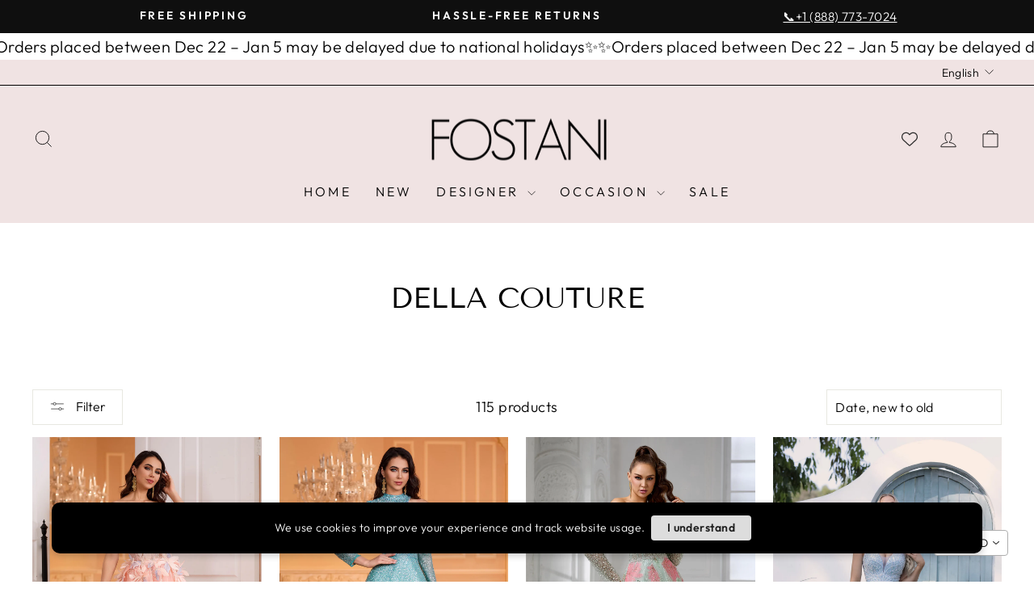

--- FILE ---
content_type: image/svg+xml
request_url: https://cdn-sf.vitals.app/cdn-assets/trust-badges/en/stamp-ribbon/best_price.svg?v=5
body_size: 2151
content:
<svg xmlns="http://www.w3.org/2000/svg" class="vtl-tb-main-widget__badge-img" width="90" viewBox="0 0 600 500" style="height:auto!important;enable-background:new 0 0 600 500">
  <style>.stT4_0230_best_price{fill:#494949!important}.stT4_0231_best_price{fill:#fff!important}</style>
  <path class="stT4_0230_best_price" d="M546 250c0 14.2-13.1 27.1-15.5 40.7-2.4 13.9 5.5 30.5.7 43.5-4.8 13.2-21.6 20.8-28.5 32.9-7 12.1-5.3 30.5-14.2 41.1-9 10.7-27.3 12.1-38 21.1-10.7 9-15.3 26.8-27.4 33.8-12 7-29.7 2.1-43 6.9-13 4.7-23.4 19.9-37.3 22.4-13.5 2.4-28.5-8.3-42.7-8.3-14.2 0-29.2 10.7-42.7 8.3-13.9-2.4-24.3-17.6-37.3-22.4-13.2-4.8-31 .1-43-6.9-12.1-7-16.7-24.9-27.4-33.8-10.7-9-29.1-10.4-38-21.1-9-10.7-7.2-29-14.2-41.1-7-12-23.7-19.6-28.5-32.9-4.7-13 3.2-29.6.7-43.5C67.1 277.1 54 264.2 54 250c0-14.2 13.1-27.1 15.5-40.7 2.4-13.9-5.5-30.5-.7-43.5 4.8-13.2 21.6-20.8 28.5-32.9 7-12.1 5.3-30.5 14.2-41.1 9-10.7 27.3-12.1 38-21.1 10.7-9 15.3-26.8 27.4-33.8 12-7 29.7-2.1 43-6.9 13-4.7 23.4-19.9 37.3-22.4C270.8 5.3 285.8 16 300 16c14.2 0 29.2-10.7 42.7-8.3 13.9 2.4 24.3 17.6 37.3 22.4 13.2 4.8 31-.1 43 6.9 12.1 7 16.7 24.9 27.4 33.8 10.7 9 29.1 10.4 38 21.1 9 10.7 7.2 29 14.2 41.1 7 12 23.7 19.6 28.5 32.9 4.7 13-3.2 29.6-.7 43.5 2.5 13.5 15.6 26.4 15.6 40.6z"/>
  <circle class="stT4_0231_best_price" cx="300" cy="250" r="212.8"/>
  <path d="M567.2 347.7H32.8c-6 0-9-11-4.9-17.6l18.1-29c4.1-6.5 4-16.8-.1-23.3L28 249.6c-4.1-6.6-1-17.6 4.9-17.6h534.3c6 0 9 11 4.9 17.6l-18 28.6c-4.1 6.5-4.1 16.8 0 23.3l18 28.6c4.1 6.6 1.1 17.6-4.9 17.6z" style="fill:##COLOR0##!important"/>
  <path class="stT4_0231_best_price" d="M26.1 338.5H574c.1-1.5 0-3.1-.3-4.6H26.4c-.4 1.6-.5 3.1-.3 4.6zm.1-95.9c0 1.5.3 3.1.8 4.6h546.3c.5-1.5.8-3 .8-4.6H26.2z"/>
  <path class="stT4_0230_best_price" d="m303 149.9 5.8 11.8 13 1.9-9.4 9.2 2.2 12.9-11.6-6.1-11.6 6.1 2.2-12.9-9.4-9.2 13-1.9zm-46.6 19.4 3.7 7.6 8.3 1.2-6 5.8 1.4 8.3-7.4-3.9-7.5 3.9 1.5-8.3-6-5.8 8.3-1.2zm-36.7 26.8 3.7 7.5 8.3 1.2-6 5.9 1.5 8.3-7.5-3.9-7.4 3.9 1.4-8.3-6-5.9 8.3-1.2zm130.9-26.8 3.7 7.6 8.3 1.2-6 5.8 1.5 8.3-7.5-3.9-7.4 3.9 1.4-8.3-6-5.8 8.3-1.2zm35.7 26.8 3.7 7.5 8.3 1.2-6 5.9 1.4 8.3-7.4-3.9-7.5 3.9 1.5-8.3-6-5.9 8.3-1.2zM303 431.3l-5.8-11.7-13-1.9 9.4-9.2-2.2-13 11.6 6.2 11.6-6.2-2.2 13 9.4 9.2-13 1.9zm46.6-19.4-3.7-7.5-8.3-1.2 6-5.9-1.4-8.2 7.4 3.9 7.5-3.9-1.5 8.2 6 5.9-8.3 1.2zm36.7-26.8-3.7-7.5-8.3-1.2 6-5.8-1.5-8.3 7.5 3.9 7.4-3.9-1.4 8.3 6 5.8-8.3 1.2zm-130.9 26.8-3.7-7.5-8.3-1.2 6-5.9-1.5-8.2 7.5 3.9 7.4-3.9-1.4 8.2 6 5.9-8.3 1.2zm-35.7-26.8-3.7-7.5-8.3-1.2 6-5.8-1.4-8.3 7.4 3.9 7.5-3.9-1.5 8.3 6 5.8-8.3 1.2zm-35.4-186.4-56.2-34.4 7.7-12.7c2-3.3 4.8-5.8 8.2-7.4 2.9-1.4 6.2-1.6 10-.7 2 .5 4.2 1.4 6.5 2.9 3.8 2.3 6.2 5.1 7.2 8.5.4 1.4.6 2.9.4 4.3 1.9-1.4 4.3-2.2 7.2-2.2 2 0 4.2.5 6.7 1.4 1.3.5 2.7 1.2 4.1 2.1 3.6 2.2 6.2 4.7 7.8 7.5 1.3 2.2 1.9 4.7 1.9 7.3 0 3-.7 5.5-1.9 7.6l-9.6 15.8zm-27.7-29.5 2.2-3.5c1.6-2.6 1.4-5.2-.6-7.7-.8-.9-1.8-1.8-3.2-2.7-2.3-1.4-4.5-1.9-6.3-1.5-1.8.4-3.1 1.4-4.2 3.1l-2.2 3.5 14.3 8.8zm24.9 15.2 2.2-3.5c1.8-2.9 1.5-5.8-.8-8.7-.8-1-1.8-1.9-3.1-2.7-3.1-1.9-5.8-2.7-8-2.4-2 .3-3.6 1.4-4.9 3.5l-2.2 3.5 16.8 10.3zm23.3-17.4-44.9-48.3 20.7-19.3 6.8 7.3-13.4 12.5 12.3 13.2 9.8-9.1 6.8 7.3-9.8 9.1 12.3 13.2 13.4-12.5 6.8 7.3-20.8 19.3zm44.1-51.1c2.2 4 3 8 2.4 12.1-.4 2.7-1.7 5.2-3.8 7.3-1.2 1.2-2.7 2.3-4.5 3.3-3.4 1.8-6.7 2.5-9.9 2-2.6-.4-5.1-1.5-7.5-3.3-2.4-1.8-4.5-4.2-6.3-7.3l8-5c2.2 3.2 4.4 5.1 6.6 5.9 1.7.6 3.1.5 4.5-.3 1.9-1.1 2.9-2.8 3.1-5.3.1-1.2-.3-2.7-1.2-4.3-1.3-2.4-3.7-4.3-7.1-5.5-2.6-.7-6.5-1.8-11.7-3.2-4.4-1.3-7.8-2.7-10.2-4.3-2.6-1.8-4.7-4.2-6.3-7.1-2.8-5.3-3.2-10.2-1.1-14.9 1.3-2.8 3.6-5.1 6.8-6.8 3.1-1.7 6.2-2.4 9.2-2.2 2.3.2 4.5.9 6.6 2.3 2.1 1.4 3.9 3.3 5.5 5.7l-7.6 6c-1.5-2.3-3.2-3.7-5-4.5-1.3-.5-2.7-.4-4.3.4-1.6.9-2.4 2.2-2.5 4.1-.1 1.5.4 3.1 1.3 4.8 1.4 2.7 4 4.8 7.8 6.3 1.4.6 3.4 1.1 5.9 1.6 2.9.6 4.9 1.1 6 1.4 3.3 1 6.1 2.3 8.4 3.7 1.1.7 2 1.4 2.8 2 1.7 1.9 3.1 3.5 4.1 5.1zm8.3-43.2L246.9 75l-2.2-9.7 30.3-6.8 2.2 9.7-10.3 2.3 12.2 54.6-9.7 2.2-12.2-54.6zM319 57.9c4.8.4 8.5 2.3 11.1 5.6 2.4 3.1 3.4 6.9 3 11.4l-.8 9.5c-.4 4.3-2.2 7.9-5.5 10.7-3.3 2.8-7.1 4-11.4 3.7l-5.7-.5-2.1 24.8-9.9-.8 5.6-65.7 15.7 1.3zm4.5 16.4c.1-1.7-.2-3.2-1.2-4.3-.9-1.1-2.3-1.8-4-1.9l-6-.5-1.8 21 6 .5c1.6.1 3-.3 4.1-1.3s1.8-2.3 2-3.9l.9-9.6zm47.1-4.7c5.2 2 8.4 4.9 9.7 8.6 1.2 3.3.9 7.2-.8 11.6l-3.4 8.9c-1.7 4.4-4.7 7.4-9.2 9.1l-3.4 29.5-10-3.8 3.2-25.4-.9-.3-5.3-2-8.9 23.2-9.3-3.6L356 64.1l14.6 5.5zm-.2 17c1.4-3.6.3-6-3.2-7.4l-5.6-2.1-7.5 19.7 5.6 2.1c1.5.6 2.9.5 4.4-.1 1.4-.7 2.4-1.7 3-3.2l3.3-9zm5.4 59.7-8.3-5.4 35.8-55.3 8.3 5.4-35.8 55.3zm15.6 14.2c-3.1-3.1-4.7-6.8-4.7-11.1s1.5-8 4.5-11.2l25.3-25.7c3.1-3.1 6.8-4.7 11.1-4.7 4.4 0 8.1 1.5 11.2 4.5 3.1 3.1 4.7 6.8 4.7 11.1s-1.5 8-4.6 11.1l-5.3 5.4-7.3-7.2 5.4-5.5c1.1-1.1 1.7-2.5 1.7-4.1 0-1.6-.6-2.9-1.7-4s-2.5-1.6-4-1.6c-1.6 0-2.9.6-4 1.7L398.2 145c-1.1 1.1-1.7 2.5-1.7 4 0 1.6.6 2.9 1.7 4s2.5 1.7 4.1 1.7c1.6 0 2.9-.6 4-1.7l6.4-6.5 7.3 7.2-6.4 6.5c-3.1 3.1-6.8 4.7-11.1 4.7-4.3.1-8-1.4-11.1-4.4zm14.1 13.7 56.9-33.3 14.3 24.4-8.6 5-9.3-15.8-15.6 9.1 6.8 11.6-8.6 5-6.8-11.6-15.6 9.1 9.3 15.8-8.6 5-14.2-24.3z"/>
  <path class="stT4_0231_best_price" d="M160.1 286.4h14.7v21.1c0 10.7-5.3 16.8-15.6 16.8s-15.6-6.1-15.6-16.8v-34.7c0-10.7 5.3-16.8 15.6-16.8s15.6 6.1 15.6 16.8v6.5h-9.9v-7.1c0-4.8-2.1-6.6-5.4-6.6s-5.4 1.8-5.4 6.6v36c0 4.8 2.1 6.5 5.4 6.5s5.4-1.7 5.4-6.5v-12.3h-4.8v-9.5zm31.5-29.5v51.4c0 4.8 2.1 6.5 5.4 6.5s5.4-1.7 5.4-6.5v-51.4h9.9v50.8c0 10.7-5.3 16.8-15.6 16.8s-15.6-6.1-15.6-16.8v-50.8h10.5zm61.8 66.6h-10.6l-1.8-12.1h-12.9l-1.8 12.1h-9.6l10.7-66.7h15.3l10.7 66.7zm-23.9-21.1h10.1l-5-33.7h-.2l-4.9 33.7zm50.6 21.1c-.6-1.7-1-2.8-1-8.2v-10.5c0-6.2-2.1-8.5-6.9-8.5h-3.6v27.1h-10.5v-66.7H274c10.9 0 15.5 5 15.5 15.3v5.2c0 6.9-2.2 11.2-6.9 13.4v.2c5.2 2.2 7 7.1 7 14.1v10.3c0 3.2.1 5.6 1.1 8.1h-10.6zm-11.4-57.1v20.5h4.1c3.9 0 6.3-1.7 6.3-7v-6.6c0-4.8-1.6-6.9-5.3-6.9h-5.1zm61.7 57.1h-10.6l-1.8-12.1h-12.9l-1.8 12.1h-9.6l10.7-66.7h15.3l10.7 66.7zm-23.9-21.1h10.1l-5-33.7h-.2l-4.9 33.7zm38.3-27.2h-.2v48.3h-9.4v-66.7h13.1l10.6 39.9h.2v-39.9h9.3v66.7h-10.8l-12.8-48.3zm28-18.3h32.4v9.5h-10.9v57.1h-10.5v-57.1h-10.9v-9.5zm47.5 28.1h14.4v9.5h-14.4V314h18.1v9.5h-28.6v-66.7h28.6v9.5h-18.1V285zm35 0h14.4v9.5h-14.4V314h18.1v9.5h-28.6v-66.7h28.6v9.5h-18.1V285z"/>
</svg>


--- FILE ---
content_type: text/javascript; charset=utf-8
request_url: https://weirdooo.myshopify.com/products/della-couture-32096-dress-1.js
body_size: 1310
content:
{"id":14608593584500,"title":"DELLA COUTURE 32096 DRESS","handle":"della-couture-32096-dress-1","description":"","published_at":"2024-09-23T10:37:41-05:00","created_at":"2024-09-23T09:38:01-05:00","vendor":"Della Couture","type":"DRESS","tags":[],"price":77900,"price_min":77900,"price_max":77900,"available":true,"price_varies":false,"compare_at_price":null,"compare_at_price_min":0,"compare_at_price_max":0,"compare_at_price_varies":false,"variants":[{"id":51614557962612,"title":"PINK PURPLE \/ 6","option1":"PINK PURPLE","option2":"6","option3":null,"sku":"","requires_shipping":true,"taxable":true,"featured_image":null,"available":true,"name":"DELLA COUTURE 32096 DRESS - PINK PURPLE \/ 6","public_title":"PINK PURPLE \/ 6","options":["PINK PURPLE","6"],"price":77900,"weight":0,"compare_at_price":null,"inventory_management":null,"barcode":"","quantity_rule":{"min":1,"max":null,"increment":1},"quantity_price_breaks":[],"requires_selling_plan":false,"selling_plan_allocations":[{"price_adjustments":[],"price":77900,"compare_at_price":null,"per_delivery_price":77900,"selling_plan_id":692174160244,"selling_plan_group_id":"fa1ca458427e7371c589dbeaa972b242794aa491"}]},{"id":51614558028148,"title":"PINK PURPLE \/ 8","option1":"PINK PURPLE","option2":"8","option3":null,"sku":"","requires_shipping":true,"taxable":true,"featured_image":null,"available":true,"name":"DELLA COUTURE 32096 DRESS - PINK PURPLE \/ 8","public_title":"PINK PURPLE \/ 8","options":["PINK PURPLE","8"],"price":77900,"weight":0,"compare_at_price":null,"inventory_management":null,"barcode":"","quantity_rule":{"min":1,"max":null,"increment":1},"quantity_price_breaks":[],"requires_selling_plan":false,"selling_plan_allocations":[{"price_adjustments":[],"price":77900,"compare_at_price":null,"per_delivery_price":77900,"selling_plan_id":692174160244,"selling_plan_group_id":"fa1ca458427e7371c589dbeaa972b242794aa491"}]},{"id":51614558093684,"title":"PINK PURPLE \/ 10","option1":"PINK PURPLE","option2":"10","option3":null,"sku":"","requires_shipping":true,"taxable":true,"featured_image":null,"available":true,"name":"DELLA COUTURE 32096 DRESS - PINK PURPLE \/ 10","public_title":"PINK PURPLE \/ 10","options":["PINK PURPLE","10"],"price":77900,"weight":0,"compare_at_price":null,"inventory_management":null,"barcode":"","quantity_rule":{"min":1,"max":null,"increment":1},"quantity_price_breaks":[],"requires_selling_plan":false,"selling_plan_allocations":[{"price_adjustments":[],"price":77900,"compare_at_price":null,"per_delivery_price":77900,"selling_plan_id":692174160244,"selling_plan_group_id":"fa1ca458427e7371c589dbeaa972b242794aa491"}]},{"id":51614558159220,"title":"PINK PURPLE \/ 12","option1":"PINK PURPLE","option2":"12","option3":null,"sku":"","requires_shipping":true,"taxable":true,"featured_image":null,"available":true,"name":"DELLA COUTURE 32096 DRESS - PINK PURPLE \/ 12","public_title":"PINK PURPLE \/ 12","options":["PINK PURPLE","12"],"price":77900,"weight":0,"compare_at_price":null,"inventory_management":null,"barcode":"","quantity_rule":{"min":1,"max":null,"increment":1},"quantity_price_breaks":[],"requires_selling_plan":false,"selling_plan_allocations":[{"price_adjustments":[],"price":77900,"compare_at_price":null,"per_delivery_price":77900,"selling_plan_id":692174160244,"selling_plan_group_id":"fa1ca458427e7371c589dbeaa972b242794aa491"}]},{"id":51614558224756,"title":"PINK PURPLE \/ 14","option1":"PINK PURPLE","option2":"14","option3":null,"sku":"","requires_shipping":true,"taxable":true,"featured_image":null,"available":true,"name":"DELLA COUTURE 32096 DRESS - PINK PURPLE \/ 14","public_title":"PINK PURPLE \/ 14","options":["PINK PURPLE","14"],"price":77900,"weight":0,"compare_at_price":null,"inventory_management":null,"barcode":"","quantity_rule":{"min":1,"max":null,"increment":1},"quantity_price_breaks":[],"requires_selling_plan":false,"selling_plan_allocations":[{"price_adjustments":[],"price":77900,"compare_at_price":null,"per_delivery_price":77900,"selling_plan_id":692174160244,"selling_plan_group_id":"fa1ca458427e7371c589dbeaa972b242794aa491"}]},{"id":51614558290292,"title":"PINK PURPLE \/ 16","option1":"PINK PURPLE","option2":"16","option3":null,"sku":"","requires_shipping":true,"taxable":true,"featured_image":null,"available":true,"name":"DELLA COUTURE 32096 DRESS - PINK PURPLE \/ 16","public_title":"PINK PURPLE \/ 16","options":["PINK PURPLE","16"],"price":77900,"weight":0,"compare_at_price":null,"inventory_management":null,"barcode":"","quantity_rule":{"min":1,"max":null,"increment":1},"quantity_price_breaks":[],"requires_selling_plan":false,"selling_plan_allocations":[{"price_adjustments":[],"price":77900,"compare_at_price":null,"per_delivery_price":77900,"selling_plan_id":692174160244,"selling_plan_group_id":"fa1ca458427e7371c589dbeaa972b242794aa491"}]},{"id":51614558355828,"title":"PINK PURPLE \/ 18","option1":"PINK PURPLE","option2":"18","option3":null,"sku":"","requires_shipping":true,"taxable":true,"featured_image":null,"available":true,"name":"DELLA COUTURE 32096 DRESS - PINK PURPLE \/ 18","public_title":"PINK PURPLE \/ 18","options":["PINK PURPLE","18"],"price":77900,"weight":0,"compare_at_price":null,"inventory_management":null,"barcode":"","quantity_rule":{"min":1,"max":null,"increment":1},"quantity_price_breaks":[],"requires_selling_plan":false,"selling_plan_allocations":[{"price_adjustments":[],"price":77900,"compare_at_price":null,"per_delivery_price":77900,"selling_plan_id":692174160244,"selling_plan_group_id":"fa1ca458427e7371c589dbeaa972b242794aa491"}]},{"id":51614558421364,"title":"PINK PURPLE \/ 20","option1":"PINK PURPLE","option2":"20","option3":null,"sku":"","requires_shipping":true,"taxable":true,"featured_image":null,"available":true,"name":"DELLA COUTURE 32096 DRESS - PINK PURPLE \/ 20","public_title":"PINK PURPLE \/ 20","options":["PINK PURPLE","20"],"price":77900,"weight":0,"compare_at_price":null,"inventory_management":null,"barcode":"","quantity_rule":{"min":1,"max":null,"increment":1},"quantity_price_breaks":[],"requires_selling_plan":false,"selling_plan_allocations":[{"price_adjustments":[],"price":77900,"compare_at_price":null,"per_delivery_price":77900,"selling_plan_id":692174160244,"selling_plan_group_id":"fa1ca458427e7371c589dbeaa972b242794aa491"}]},{"id":51614558486900,"title":"PINK PURPLE \/ 22","option1":"PINK PURPLE","option2":"22","option3":null,"sku":"","requires_shipping":true,"taxable":true,"featured_image":null,"available":true,"name":"DELLA COUTURE 32096 DRESS - PINK PURPLE \/ 22","public_title":"PINK PURPLE \/ 22","options":["PINK PURPLE","22"],"price":77900,"weight":0,"compare_at_price":null,"inventory_management":null,"barcode":"","quantity_rule":{"min":1,"max":null,"increment":1},"quantity_price_breaks":[],"requires_selling_plan":false,"selling_plan_allocations":[{"price_adjustments":[],"price":77900,"compare_at_price":null,"per_delivery_price":77900,"selling_plan_id":692174160244,"selling_plan_group_id":"fa1ca458427e7371c589dbeaa972b242794aa491"}]},{"id":51614558552436,"title":"PINK PURPLE \/ 24","option1":"PINK PURPLE","option2":"24","option3":null,"sku":"","requires_shipping":true,"taxable":true,"featured_image":null,"available":true,"name":"DELLA COUTURE 32096 DRESS - PINK PURPLE \/ 24","public_title":"PINK PURPLE \/ 24","options":["PINK PURPLE","24"],"price":77900,"weight":0,"compare_at_price":null,"inventory_management":null,"barcode":"","quantity_rule":{"min":1,"max":null,"increment":1},"quantity_price_breaks":[],"requires_selling_plan":false,"selling_plan_allocations":[{"price_adjustments":[],"price":77900,"compare_at_price":null,"per_delivery_price":77900,"selling_plan_id":692174160244,"selling_plan_group_id":"fa1ca458427e7371c589dbeaa972b242794aa491"}]},{"id":51614557995380,"title":"GREY GREEN \/ 6","option1":"GREY GREEN","option2":"6","option3":null,"sku":"","requires_shipping":true,"taxable":true,"featured_image":null,"available":true,"name":"DELLA COUTURE 32096 DRESS - GREY GREEN \/ 6","public_title":"GREY GREEN \/ 6","options":["GREY GREEN","6"],"price":77900,"weight":0,"compare_at_price":null,"inventory_management":null,"barcode":"","quantity_rule":{"min":1,"max":null,"increment":1},"quantity_price_breaks":[],"requires_selling_plan":false,"selling_plan_allocations":[{"price_adjustments":[],"price":77900,"compare_at_price":null,"per_delivery_price":77900,"selling_plan_id":692174160244,"selling_plan_group_id":"fa1ca458427e7371c589dbeaa972b242794aa491"}]},{"id":51614558060916,"title":"GREY GREEN \/ 8","option1":"GREY GREEN","option2":"8","option3":null,"sku":"","requires_shipping":true,"taxable":true,"featured_image":null,"available":true,"name":"DELLA COUTURE 32096 DRESS - GREY GREEN \/ 8","public_title":"GREY GREEN \/ 8","options":["GREY GREEN","8"],"price":77900,"weight":0,"compare_at_price":null,"inventory_management":null,"barcode":"","quantity_rule":{"min":1,"max":null,"increment":1},"quantity_price_breaks":[],"requires_selling_plan":false,"selling_plan_allocations":[{"price_adjustments":[],"price":77900,"compare_at_price":null,"per_delivery_price":77900,"selling_plan_id":692174160244,"selling_plan_group_id":"fa1ca458427e7371c589dbeaa972b242794aa491"}]},{"id":51614558126452,"title":"GREY GREEN \/ 10","option1":"GREY GREEN","option2":"10","option3":null,"sku":"","requires_shipping":true,"taxable":true,"featured_image":null,"available":true,"name":"DELLA COUTURE 32096 DRESS - GREY GREEN \/ 10","public_title":"GREY GREEN \/ 10","options":["GREY GREEN","10"],"price":77900,"weight":0,"compare_at_price":null,"inventory_management":null,"barcode":"","quantity_rule":{"min":1,"max":null,"increment":1},"quantity_price_breaks":[],"requires_selling_plan":false,"selling_plan_allocations":[{"price_adjustments":[],"price":77900,"compare_at_price":null,"per_delivery_price":77900,"selling_plan_id":692174160244,"selling_plan_group_id":"fa1ca458427e7371c589dbeaa972b242794aa491"}]},{"id":51614558191988,"title":"GREY GREEN \/ 12","option1":"GREY GREEN","option2":"12","option3":null,"sku":"","requires_shipping":true,"taxable":true,"featured_image":null,"available":true,"name":"DELLA COUTURE 32096 DRESS - GREY GREEN \/ 12","public_title":"GREY GREEN \/ 12","options":["GREY GREEN","12"],"price":77900,"weight":0,"compare_at_price":null,"inventory_management":null,"barcode":"","quantity_rule":{"min":1,"max":null,"increment":1},"quantity_price_breaks":[],"requires_selling_plan":false,"selling_plan_allocations":[{"price_adjustments":[],"price":77900,"compare_at_price":null,"per_delivery_price":77900,"selling_plan_id":692174160244,"selling_plan_group_id":"fa1ca458427e7371c589dbeaa972b242794aa491"}]},{"id":51614558257524,"title":"GREY GREEN \/ 14","option1":"GREY GREEN","option2":"14","option3":null,"sku":"","requires_shipping":true,"taxable":true,"featured_image":null,"available":true,"name":"DELLA COUTURE 32096 DRESS - GREY GREEN \/ 14","public_title":"GREY GREEN \/ 14","options":["GREY GREEN","14"],"price":77900,"weight":0,"compare_at_price":null,"inventory_management":null,"barcode":"","quantity_rule":{"min":1,"max":null,"increment":1},"quantity_price_breaks":[],"requires_selling_plan":false,"selling_plan_allocations":[{"price_adjustments":[],"price":77900,"compare_at_price":null,"per_delivery_price":77900,"selling_plan_id":692174160244,"selling_plan_group_id":"fa1ca458427e7371c589dbeaa972b242794aa491"}]},{"id":51614558323060,"title":"GREY GREEN \/ 16","option1":"GREY GREEN","option2":"16","option3":null,"sku":"","requires_shipping":true,"taxable":true,"featured_image":null,"available":true,"name":"DELLA COUTURE 32096 DRESS - GREY GREEN \/ 16","public_title":"GREY GREEN \/ 16","options":["GREY GREEN","16"],"price":77900,"weight":0,"compare_at_price":null,"inventory_management":null,"barcode":"","quantity_rule":{"min":1,"max":null,"increment":1},"quantity_price_breaks":[],"requires_selling_plan":false,"selling_plan_allocations":[{"price_adjustments":[],"price":77900,"compare_at_price":null,"per_delivery_price":77900,"selling_plan_id":692174160244,"selling_plan_group_id":"fa1ca458427e7371c589dbeaa972b242794aa491"}]},{"id":51614558388596,"title":"GREY GREEN \/ 18","option1":"GREY GREEN","option2":"18","option3":null,"sku":"","requires_shipping":true,"taxable":true,"featured_image":null,"available":true,"name":"DELLA COUTURE 32096 DRESS - GREY GREEN \/ 18","public_title":"GREY GREEN \/ 18","options":["GREY GREEN","18"],"price":77900,"weight":0,"compare_at_price":null,"inventory_management":null,"barcode":"","quantity_rule":{"min":1,"max":null,"increment":1},"quantity_price_breaks":[],"requires_selling_plan":false,"selling_plan_allocations":[{"price_adjustments":[],"price":77900,"compare_at_price":null,"per_delivery_price":77900,"selling_plan_id":692174160244,"selling_plan_group_id":"fa1ca458427e7371c589dbeaa972b242794aa491"}]},{"id":51614558454132,"title":"GREY GREEN \/ 20","option1":"GREY GREEN","option2":"20","option3":null,"sku":"","requires_shipping":true,"taxable":true,"featured_image":null,"available":true,"name":"DELLA COUTURE 32096 DRESS - GREY GREEN \/ 20","public_title":"GREY GREEN \/ 20","options":["GREY GREEN","20"],"price":77900,"weight":0,"compare_at_price":null,"inventory_management":null,"barcode":"","quantity_rule":{"min":1,"max":null,"increment":1},"quantity_price_breaks":[],"requires_selling_plan":false,"selling_plan_allocations":[{"price_adjustments":[],"price":77900,"compare_at_price":null,"per_delivery_price":77900,"selling_plan_id":692174160244,"selling_plan_group_id":"fa1ca458427e7371c589dbeaa972b242794aa491"}]},{"id":51614558519668,"title":"GREY GREEN \/ 22","option1":"GREY GREEN","option2":"22","option3":null,"sku":"","requires_shipping":true,"taxable":true,"featured_image":null,"available":true,"name":"DELLA COUTURE 32096 DRESS - GREY GREEN \/ 22","public_title":"GREY GREEN \/ 22","options":["GREY GREEN","22"],"price":77900,"weight":0,"compare_at_price":null,"inventory_management":null,"barcode":"","quantity_rule":{"min":1,"max":null,"increment":1},"quantity_price_breaks":[],"requires_selling_plan":false,"selling_plan_allocations":[{"price_adjustments":[],"price":77900,"compare_at_price":null,"per_delivery_price":77900,"selling_plan_id":692174160244,"selling_plan_group_id":"fa1ca458427e7371c589dbeaa972b242794aa491"}]},{"id":51614558585204,"title":"GREY GREEN \/ 24","option1":"GREY GREEN","option2":"24","option3":null,"sku":"","requires_shipping":true,"taxable":true,"featured_image":null,"available":true,"name":"DELLA COUTURE 32096 DRESS - GREY GREEN \/ 24","public_title":"GREY GREEN \/ 24","options":["GREY GREEN","24"],"price":77900,"weight":0,"compare_at_price":null,"inventory_management":null,"barcode":"","quantity_rule":{"min":1,"max":null,"increment":1},"quantity_price_breaks":[],"requires_selling_plan":false,"selling_plan_allocations":[{"price_adjustments":[],"price":77900,"compare_at_price":null,"per_delivery_price":77900,"selling_plan_id":692174160244,"selling_plan_group_id":"fa1ca458427e7371c589dbeaa972b242794aa491"}]}],"images":["\/\/cdn.shopify.com\/s\/files\/1\/2101\/1829\/files\/32096-1.jpg?v=1727102225","\/\/cdn.shopify.com\/s\/files\/1\/2101\/1829\/files\/32096-5.jpg?v=1727102226","\/\/cdn.shopify.com\/s\/files\/1\/2101\/1829\/files\/32096-2.jpg?v=1727102226","\/\/cdn.shopify.com\/s\/files\/1\/2101\/1829\/files\/32096-4.jpg?v=1727102226"],"featured_image":"\/\/cdn.shopify.com\/s\/files\/1\/2101\/1829\/files\/32096-1.jpg?v=1727102225","options":[{"name":"COLOR","position":1,"values":["PINK PURPLE","GREY GREEN"]},{"name":"SIZE","position":2,"values":["6","8","10","12","14","16","18","20","22","24"]}],"url":"\/products\/della-couture-32096-dress-1","media":[{"alt":"DELLA COUTURE 32096 DRESS - FOSTANI.com","id":45429046411636,"position":1,"preview_image":{"aspect_ratio":0.667,"height":1800,"width":1201,"src":"https:\/\/cdn.shopify.com\/s\/files\/1\/2101\/1829\/files\/32096-1.jpg?v=1727102225"},"aspect_ratio":0.667,"height":1800,"media_type":"image","src":"https:\/\/cdn.shopify.com\/s\/files\/1\/2101\/1829\/files\/32096-1.jpg?v=1727102225","width":1201},{"alt":"DELLA COUTURE 32096 DRESS - FOSTANI.com","id":45429046509940,"position":2,"preview_image":{"aspect_ratio":0.667,"height":1800,"width":1200,"src":"https:\/\/cdn.shopify.com\/s\/files\/1\/2101\/1829\/files\/32096-5.jpg?v=1727102226"},"aspect_ratio":0.667,"height":1800,"media_type":"image","src":"https:\/\/cdn.shopify.com\/s\/files\/1\/2101\/1829\/files\/32096-5.jpg?v=1727102226","width":1200},{"alt":"DELLA COUTURE 32096 DRESS - FOSTANI.com","id":45429046444404,"position":3,"preview_image":{"aspect_ratio":0.667,"height":1800,"width":1201,"src":"https:\/\/cdn.shopify.com\/s\/files\/1\/2101\/1829\/files\/32096-2.jpg?v=1727102226"},"aspect_ratio":0.667,"height":1800,"media_type":"image","src":"https:\/\/cdn.shopify.com\/s\/files\/1\/2101\/1829\/files\/32096-2.jpg?v=1727102226","width":1201},{"alt":"DELLA COUTURE 32096 DRESS - FOSTANI.com","id":45429046477172,"position":4,"preview_image":{"aspect_ratio":0.667,"height":1800,"width":1200,"src":"https:\/\/cdn.shopify.com\/s\/files\/1\/2101\/1829\/files\/32096-4.jpg?v=1727102226"},"aspect_ratio":0.667,"height":1800,"media_type":"image","src":"https:\/\/cdn.shopify.com\/s\/files\/1\/2101\/1829\/files\/32096-4.jpg?v=1727102226","width":1200}],"requires_selling_plan":false,"selling_plan_groups":[{"id":"fa1ca458427e7371c589dbeaa972b242794aa491","name":"Pre Order","options":[{"name":"Payment option","position":1,"values":["Will ship out once it's ready"]}],"selling_plans":[{"id":692174160244,"name":"Will ship out once it's ready","description":null,"options":[{"name":"Payment option","position":1,"value":"Will ship out once it's ready"}],"recurring_deliveries":false,"price_adjustments":[]}],"app_id":null}]}

--- FILE ---
content_type: text/javascript; charset=utf-8
request_url: https://weirdooo.myshopify.com/products/della-couture-32085-dress.js
body_size: 583
content:
{"id":8242711756964,"title":"DELLA COUTURE 32085 DRESS","handle":"della-couture-32085-dress","description":"","published_at":"2023-09-07T14:46:54-05:00","created_at":"2023-09-07T10:43:05-05:00","vendor":"Della Couture","type":"Dress","tags":["Purple"],"price":74900,"price_min":74900,"price_max":74900,"available":true,"price_varies":false,"compare_at_price":null,"compare_at_price_min":0,"compare_at_price_max":0,"compare_at_price_varies":false,"variants":[{"id":44584637038756,"title":"2 \/ LAVENDER","option1":"2","option2":"LAVENDER","option3":null,"sku":"","requires_shipping":true,"taxable":true,"featured_image":null,"available":true,"name":"DELLA COUTURE 32085 DRESS - 2 \/ LAVENDER","public_title":"2 \/ LAVENDER","options":["2","LAVENDER"],"price":74900,"weight":0,"compare_at_price":null,"inventory_management":null,"barcode":"","quantity_rule":{"min":1,"max":null,"increment":1},"quantity_price_breaks":[],"requires_selling_plan":false,"selling_plan_allocations":[{"price_adjustments":[],"price":74900,"compare_at_price":null,"per_delivery_price":74900,"selling_plan_id":692174160244,"selling_plan_group_id":"fa1ca458427e7371c589dbeaa972b242794aa491"}]},{"id":44584637169828,"title":"4 \/ LAVENDER","option1":"4","option2":"LAVENDER","option3":null,"sku":"","requires_shipping":true,"taxable":true,"featured_image":null,"available":true,"name":"DELLA COUTURE 32085 DRESS - 4 \/ LAVENDER","public_title":"4 \/ LAVENDER","options":["4","LAVENDER"],"price":74900,"weight":0,"compare_at_price":null,"inventory_management":null,"barcode":"","quantity_rule":{"min":1,"max":null,"increment":1},"quantity_price_breaks":[],"requires_selling_plan":false,"selling_plan_allocations":[{"price_adjustments":[],"price":74900,"compare_at_price":null,"per_delivery_price":74900,"selling_plan_id":692174160244,"selling_plan_group_id":"fa1ca458427e7371c589dbeaa972b242794aa491"}]},{"id":44584637202596,"title":"6 \/ LAVENDER","option1":"6","option2":"LAVENDER","option3":null,"sku":"","requires_shipping":true,"taxable":true,"featured_image":null,"available":true,"name":"DELLA COUTURE 32085 DRESS - 6 \/ LAVENDER","public_title":"6 \/ LAVENDER","options":["6","LAVENDER"],"price":74900,"weight":0,"compare_at_price":null,"inventory_management":null,"barcode":"","quantity_rule":{"min":1,"max":null,"increment":1},"quantity_price_breaks":[],"requires_selling_plan":false,"selling_plan_allocations":[{"price_adjustments":[],"price":74900,"compare_at_price":null,"per_delivery_price":74900,"selling_plan_id":692174160244,"selling_plan_group_id":"fa1ca458427e7371c589dbeaa972b242794aa491"}]},{"id":44584637235364,"title":"8 \/ LAVENDER","option1":"8","option2":"LAVENDER","option3":null,"sku":"","requires_shipping":true,"taxable":true,"featured_image":null,"available":true,"name":"DELLA COUTURE 32085 DRESS - 8 \/ LAVENDER","public_title":"8 \/ LAVENDER","options":["8","LAVENDER"],"price":74900,"weight":0,"compare_at_price":null,"inventory_management":null,"barcode":"","quantity_rule":{"min":1,"max":null,"increment":1},"quantity_price_breaks":[],"requires_selling_plan":false,"selling_plan_allocations":[{"price_adjustments":[],"price":74900,"compare_at_price":null,"per_delivery_price":74900,"selling_plan_id":692174160244,"selling_plan_group_id":"fa1ca458427e7371c589dbeaa972b242794aa491"}]},{"id":44584637300900,"title":"10 \/ LAVENDER","option1":"10","option2":"LAVENDER","option3":null,"sku":"","requires_shipping":true,"taxable":true,"featured_image":null,"available":true,"name":"DELLA COUTURE 32085 DRESS - 10 \/ LAVENDER","public_title":"10 \/ LAVENDER","options":["10","LAVENDER"],"price":74900,"weight":0,"compare_at_price":null,"inventory_management":null,"barcode":"","quantity_rule":{"min":1,"max":null,"increment":1},"quantity_price_breaks":[],"requires_selling_plan":false,"selling_plan_allocations":[{"price_adjustments":[],"price":74900,"compare_at_price":null,"per_delivery_price":74900,"selling_plan_id":692174160244,"selling_plan_group_id":"fa1ca458427e7371c589dbeaa972b242794aa491"}]},{"id":44584637333668,"title":"12 \/ LAVENDER","option1":"12","option2":"LAVENDER","option3":null,"sku":"","requires_shipping":true,"taxable":true,"featured_image":null,"available":true,"name":"DELLA COUTURE 32085 DRESS - 12 \/ LAVENDER","public_title":"12 \/ LAVENDER","options":["12","LAVENDER"],"price":74900,"weight":0,"compare_at_price":null,"inventory_management":null,"barcode":"","quantity_rule":{"min":1,"max":null,"increment":1},"quantity_price_breaks":[],"requires_selling_plan":false,"selling_plan_allocations":[{"price_adjustments":[],"price":74900,"compare_at_price":null,"per_delivery_price":74900,"selling_plan_id":692174160244,"selling_plan_group_id":"fa1ca458427e7371c589dbeaa972b242794aa491"}]},{"id":44584637366436,"title":"14 \/ LAVENDER","option1":"14","option2":"LAVENDER","option3":null,"sku":"","requires_shipping":true,"taxable":true,"featured_image":null,"available":true,"name":"DELLA COUTURE 32085 DRESS - 14 \/ LAVENDER","public_title":"14 \/ LAVENDER","options":["14","LAVENDER"],"price":74900,"weight":0,"compare_at_price":null,"inventory_management":null,"barcode":"","quantity_rule":{"min":1,"max":null,"increment":1},"quantity_price_breaks":[],"requires_selling_plan":false,"selling_plan_allocations":[{"price_adjustments":[],"price":74900,"compare_at_price":null,"per_delivery_price":74900,"selling_plan_id":692174160244,"selling_plan_group_id":"fa1ca458427e7371c589dbeaa972b242794aa491"}]},{"id":44584637399204,"title":"16 \/ LAVENDER","option1":"16","option2":"LAVENDER","option3":null,"sku":"","requires_shipping":true,"taxable":true,"featured_image":null,"available":true,"name":"DELLA COUTURE 32085 DRESS - 16 \/ LAVENDER","public_title":"16 \/ LAVENDER","options":["16","LAVENDER"],"price":74900,"weight":0,"compare_at_price":null,"inventory_management":null,"barcode":"","quantity_rule":{"min":1,"max":null,"increment":1},"quantity_price_breaks":[],"requires_selling_plan":false,"selling_plan_allocations":[{"price_adjustments":[],"price":74900,"compare_at_price":null,"per_delivery_price":74900,"selling_plan_id":692174160244,"selling_plan_group_id":"fa1ca458427e7371c589dbeaa972b242794aa491"}]},{"id":44584637431972,"title":"18 \/ LAVENDER","option1":"18","option2":"LAVENDER","option3":null,"sku":"","requires_shipping":true,"taxable":true,"featured_image":null,"available":true,"name":"DELLA COUTURE 32085 DRESS - 18 \/ LAVENDER","public_title":"18 \/ LAVENDER","options":["18","LAVENDER"],"price":74900,"weight":0,"compare_at_price":null,"inventory_management":null,"barcode":"","quantity_rule":{"min":1,"max":null,"increment":1},"quantity_price_breaks":[],"requires_selling_plan":false,"selling_plan_allocations":[{"price_adjustments":[],"price":74900,"compare_at_price":null,"per_delivery_price":74900,"selling_plan_id":692174160244,"selling_plan_group_id":"fa1ca458427e7371c589dbeaa972b242794aa491"}]}],"images":["\/\/cdn.shopify.com\/s\/files\/1\/2101\/1829\/files\/32085-7.jpg?v=1694101392","\/\/cdn.shopify.com\/s\/files\/1\/2101\/1829\/files\/32085-6-2-600x900.jpg?v=1694101388","\/\/cdn.shopify.com\/s\/files\/1\/2101\/1829\/files\/32085-1-2-600x900.jpg?v=1694101389","\/\/cdn.shopify.com\/s\/files\/1\/2101\/1829\/files\/32085-3-2-600x900.jpg?v=1694101388","\/\/cdn.shopify.com\/s\/files\/1\/2101\/1829\/files\/32085-2-2-600x900.jpg?v=1694101391","\/\/cdn.shopify.com\/s\/files\/1\/2101\/1829\/files\/32085-4-2-600x900.jpg?v=1694101389"],"featured_image":"\/\/cdn.shopify.com\/s\/files\/1\/2101\/1829\/files\/32085-7.jpg?v=1694101392","options":[{"name":"Size","position":1,"values":["2","4","6","8","10","12","14","16","18"]},{"name":"Color","position":2,"values":["LAVENDER"]}],"url":"\/products\/della-couture-32085-dress","media":[{"alt":"DELLA COUTURE 32085 DRESS - FOSTANI","id":35929503400100,"position":1,"preview_image":{"aspect_ratio":0.667,"height":1800,"width":1200,"src":"https:\/\/cdn.shopify.com\/s\/files\/1\/2101\/1829\/files\/32085-7.jpg?v=1694101392"},"aspect_ratio":0.667,"height":1800,"media_type":"image","src":"https:\/\/cdn.shopify.com\/s\/files\/1\/2101\/1829\/files\/32085-7.jpg?v=1694101392","width":1200},{"alt":"DELLA COUTURE 32085 DRESS - FOSTANI","id":35929503432868,"position":2,"preview_image":{"aspect_ratio":0.667,"height":900,"width":600,"src":"https:\/\/cdn.shopify.com\/s\/files\/1\/2101\/1829\/files\/32085-6-2-600x900.jpg?v=1694101388"},"aspect_ratio":0.667,"height":900,"media_type":"image","src":"https:\/\/cdn.shopify.com\/s\/files\/1\/2101\/1829\/files\/32085-6-2-600x900.jpg?v=1694101388","width":600},{"alt":"DELLA COUTURE 32085 DRESS - FOSTANI","id":35929503465636,"position":3,"preview_image":{"aspect_ratio":0.667,"height":900,"width":600,"src":"https:\/\/cdn.shopify.com\/s\/files\/1\/2101\/1829\/files\/32085-1-2-600x900.jpg?v=1694101389"},"aspect_ratio":0.667,"height":900,"media_type":"image","src":"https:\/\/cdn.shopify.com\/s\/files\/1\/2101\/1829\/files\/32085-1-2-600x900.jpg?v=1694101389","width":600},{"alt":"DELLA COUTURE 32085 DRESS - FOSTANI","id":35929503498404,"position":4,"preview_image":{"aspect_ratio":0.667,"height":900,"width":600,"src":"https:\/\/cdn.shopify.com\/s\/files\/1\/2101\/1829\/files\/32085-3-2-600x900.jpg?v=1694101388"},"aspect_ratio":0.667,"height":900,"media_type":"image","src":"https:\/\/cdn.shopify.com\/s\/files\/1\/2101\/1829\/files\/32085-3-2-600x900.jpg?v=1694101388","width":600},{"alt":"DELLA COUTURE 32085 DRESS - FOSTANI","id":35929503531172,"position":5,"preview_image":{"aspect_ratio":0.667,"height":900,"width":600,"src":"https:\/\/cdn.shopify.com\/s\/files\/1\/2101\/1829\/files\/32085-2-2-600x900.jpg?v=1694101391"},"aspect_ratio":0.667,"height":900,"media_type":"image","src":"https:\/\/cdn.shopify.com\/s\/files\/1\/2101\/1829\/files\/32085-2-2-600x900.jpg?v=1694101391","width":600},{"alt":"DELLA COUTURE 32085 DRESS - FOSTANI","id":35929503563940,"position":6,"preview_image":{"aspect_ratio":0.667,"height":900,"width":600,"src":"https:\/\/cdn.shopify.com\/s\/files\/1\/2101\/1829\/files\/32085-4-2-600x900.jpg?v=1694101389"},"aspect_ratio":0.667,"height":900,"media_type":"image","src":"https:\/\/cdn.shopify.com\/s\/files\/1\/2101\/1829\/files\/32085-4-2-600x900.jpg?v=1694101389","width":600}],"requires_selling_plan":false,"selling_plan_groups":[{"id":"fa1ca458427e7371c589dbeaa972b242794aa491","name":"Pre Order","options":[{"name":"Payment option","position":1,"values":["Will ship out once it's ready"]}],"selling_plans":[{"id":692174160244,"name":"Will ship out once it's ready","description":null,"options":[{"name":"Payment option","position":1,"value":"Will ship out once it's ready"}],"recurring_deliveries":false,"price_adjustments":[]}],"app_id":null}]}

--- FILE ---
content_type: text/javascript; charset=utf-8
request_url: https://weirdooo.myshopify.com/products/della-couture-32181-dress.js
body_size: 694
content:
{"id":14608593977716,"title":"DELLA COUTURE 32181 DRESS","handle":"della-couture-32181-dress","description":"","published_at":"2024-09-23T10:37:53-05:00","created_at":"2024-09-23T09:52:04-05:00","vendor":"Della Couture","type":"DRESS","tags":["Purple"],"price":77800,"price_min":77800,"price_max":77800,"available":true,"price_varies":false,"compare_at_price":null,"compare_at_price_min":0,"compare_at_price_max":0,"compare_at_price_varies":false,"variants":[{"id":51614565007732,"title":"6 \/ LIGHT BLUE","option1":"6","option2":"LIGHT BLUE","option3":null,"sku":"","requires_shipping":true,"taxable":true,"featured_image":null,"available":true,"name":"DELLA COUTURE 32181 DRESS - 6 \/ LIGHT BLUE","public_title":"6 \/ LIGHT BLUE","options":["6","LIGHT BLUE"],"price":77800,"weight":0,"compare_at_price":null,"inventory_management":null,"barcode":"","quantity_rule":{"min":1,"max":null,"increment":1},"quantity_price_breaks":[],"requires_selling_plan":false,"selling_plan_allocations":[{"price_adjustments":[],"price":77800,"compare_at_price":null,"per_delivery_price":77800,"selling_plan_id":692174160244,"selling_plan_group_id":"fa1ca458427e7371c589dbeaa972b242794aa491"}]},{"id":51614565040500,"title":"6 \/ PURPLE","option1":"6","option2":"PURPLE","option3":null,"sku":"","requires_shipping":true,"taxable":true,"featured_image":null,"available":true,"name":"DELLA COUTURE 32181 DRESS - 6 \/ PURPLE","public_title":"6 \/ PURPLE","options":["6","PURPLE"],"price":77800,"weight":0,"compare_at_price":null,"inventory_management":null,"barcode":"","quantity_rule":{"min":1,"max":null,"increment":1},"quantity_price_breaks":[],"requires_selling_plan":false,"selling_plan_allocations":[{"price_adjustments":[],"price":77800,"compare_at_price":null,"per_delivery_price":77800,"selling_plan_id":692174160244,"selling_plan_group_id":"fa1ca458427e7371c589dbeaa972b242794aa491"}]},{"id":51614565073268,"title":"8 \/ LIGHT BLUE","option1":"8","option2":"LIGHT BLUE","option3":null,"sku":"","requires_shipping":true,"taxable":true,"featured_image":null,"available":true,"name":"DELLA COUTURE 32181 DRESS - 8 \/ LIGHT BLUE","public_title":"8 \/ LIGHT BLUE","options":["8","LIGHT BLUE"],"price":77800,"weight":0,"compare_at_price":null,"inventory_management":null,"barcode":"","quantity_rule":{"min":1,"max":null,"increment":1},"quantity_price_breaks":[],"requires_selling_plan":false,"selling_plan_allocations":[{"price_adjustments":[],"price":77800,"compare_at_price":null,"per_delivery_price":77800,"selling_plan_id":692174160244,"selling_plan_group_id":"fa1ca458427e7371c589dbeaa972b242794aa491"}]},{"id":51614565106036,"title":"8 \/ PURPLE","option1":"8","option2":"PURPLE","option3":null,"sku":"","requires_shipping":true,"taxable":true,"featured_image":null,"available":true,"name":"DELLA COUTURE 32181 DRESS - 8 \/ PURPLE","public_title":"8 \/ PURPLE","options":["8","PURPLE"],"price":77800,"weight":0,"compare_at_price":null,"inventory_management":null,"barcode":"","quantity_rule":{"min":1,"max":null,"increment":1},"quantity_price_breaks":[],"requires_selling_plan":false,"selling_plan_allocations":[{"price_adjustments":[],"price":77800,"compare_at_price":null,"per_delivery_price":77800,"selling_plan_id":692174160244,"selling_plan_group_id":"fa1ca458427e7371c589dbeaa972b242794aa491"}]},{"id":51614565138804,"title":"10 \/ LIGHT BLUE","option1":"10","option2":"LIGHT BLUE","option3":null,"sku":"","requires_shipping":true,"taxable":true,"featured_image":null,"available":true,"name":"DELLA COUTURE 32181 DRESS - 10 \/ LIGHT BLUE","public_title":"10 \/ LIGHT BLUE","options":["10","LIGHT BLUE"],"price":77800,"weight":0,"compare_at_price":null,"inventory_management":null,"barcode":"","quantity_rule":{"min":1,"max":null,"increment":1},"quantity_price_breaks":[],"requires_selling_plan":false,"selling_plan_allocations":[{"price_adjustments":[],"price":77800,"compare_at_price":null,"per_delivery_price":77800,"selling_plan_id":692174160244,"selling_plan_group_id":"fa1ca458427e7371c589dbeaa972b242794aa491"}]},{"id":51614565171572,"title":"10 \/ PURPLE","option1":"10","option2":"PURPLE","option3":null,"sku":"","requires_shipping":true,"taxable":true,"featured_image":null,"available":true,"name":"DELLA COUTURE 32181 DRESS - 10 \/ PURPLE","public_title":"10 \/ PURPLE","options":["10","PURPLE"],"price":77800,"weight":0,"compare_at_price":null,"inventory_management":null,"barcode":"","quantity_rule":{"min":1,"max":null,"increment":1},"quantity_price_breaks":[],"requires_selling_plan":false,"selling_plan_allocations":[{"price_adjustments":[],"price":77800,"compare_at_price":null,"per_delivery_price":77800,"selling_plan_id":692174160244,"selling_plan_group_id":"fa1ca458427e7371c589dbeaa972b242794aa491"}]},{"id":51614565204340,"title":"12 \/ LIGHT BLUE","option1":"12","option2":"LIGHT BLUE","option3":null,"sku":"","requires_shipping":true,"taxable":true,"featured_image":null,"available":true,"name":"DELLA COUTURE 32181 DRESS - 12 \/ LIGHT BLUE","public_title":"12 \/ LIGHT BLUE","options":["12","LIGHT BLUE"],"price":77800,"weight":0,"compare_at_price":null,"inventory_management":null,"barcode":"","quantity_rule":{"min":1,"max":null,"increment":1},"quantity_price_breaks":[],"requires_selling_plan":false,"selling_plan_allocations":[{"price_adjustments":[],"price":77800,"compare_at_price":null,"per_delivery_price":77800,"selling_plan_id":692174160244,"selling_plan_group_id":"fa1ca458427e7371c589dbeaa972b242794aa491"}]},{"id":51614565237108,"title":"12 \/ PURPLE","option1":"12","option2":"PURPLE","option3":null,"sku":"","requires_shipping":true,"taxable":true,"featured_image":null,"available":true,"name":"DELLA COUTURE 32181 DRESS - 12 \/ PURPLE","public_title":"12 \/ PURPLE","options":["12","PURPLE"],"price":77800,"weight":0,"compare_at_price":null,"inventory_management":null,"barcode":"","quantity_rule":{"min":1,"max":null,"increment":1},"quantity_price_breaks":[],"requires_selling_plan":false,"selling_plan_allocations":[{"price_adjustments":[],"price":77800,"compare_at_price":null,"per_delivery_price":77800,"selling_plan_id":692174160244,"selling_plan_group_id":"fa1ca458427e7371c589dbeaa972b242794aa491"}]},{"id":51614565269876,"title":"14 \/ LIGHT BLUE","option1":"14","option2":"LIGHT BLUE","option3":null,"sku":"","requires_shipping":true,"taxable":true,"featured_image":null,"available":true,"name":"DELLA COUTURE 32181 DRESS - 14 \/ LIGHT BLUE","public_title":"14 \/ LIGHT BLUE","options":["14","LIGHT BLUE"],"price":77800,"weight":0,"compare_at_price":null,"inventory_management":null,"barcode":"","quantity_rule":{"min":1,"max":null,"increment":1},"quantity_price_breaks":[],"requires_selling_plan":false,"selling_plan_allocations":[{"price_adjustments":[],"price":77800,"compare_at_price":null,"per_delivery_price":77800,"selling_plan_id":692174160244,"selling_plan_group_id":"fa1ca458427e7371c589dbeaa972b242794aa491"}]},{"id":51614565302644,"title":"14 \/ PURPLE","option1":"14","option2":"PURPLE","option3":null,"sku":"","requires_shipping":true,"taxable":true,"featured_image":null,"available":true,"name":"DELLA COUTURE 32181 DRESS - 14 \/ PURPLE","public_title":"14 \/ PURPLE","options":["14","PURPLE"],"price":77800,"weight":0,"compare_at_price":null,"inventory_management":null,"barcode":"","quantity_rule":{"min":1,"max":null,"increment":1},"quantity_price_breaks":[],"requires_selling_plan":false,"selling_plan_allocations":[{"price_adjustments":[],"price":77800,"compare_at_price":null,"per_delivery_price":77800,"selling_plan_id":692174160244,"selling_plan_group_id":"fa1ca458427e7371c589dbeaa972b242794aa491"}]},{"id":51614565335412,"title":"16 \/ LIGHT BLUE","option1":"16","option2":"LIGHT BLUE","option3":null,"sku":"","requires_shipping":true,"taxable":true,"featured_image":null,"available":true,"name":"DELLA COUTURE 32181 DRESS - 16 \/ LIGHT BLUE","public_title":"16 \/ LIGHT BLUE","options":["16","LIGHT BLUE"],"price":77800,"weight":0,"compare_at_price":null,"inventory_management":null,"barcode":"","quantity_rule":{"min":1,"max":null,"increment":1},"quantity_price_breaks":[],"requires_selling_plan":false,"selling_plan_allocations":[{"price_adjustments":[],"price":77800,"compare_at_price":null,"per_delivery_price":77800,"selling_plan_id":692174160244,"selling_plan_group_id":"fa1ca458427e7371c589dbeaa972b242794aa491"}]},{"id":51614565368180,"title":"16 \/ PURPLE","option1":"16","option2":"PURPLE","option3":null,"sku":"","requires_shipping":true,"taxable":true,"featured_image":null,"available":true,"name":"DELLA COUTURE 32181 DRESS - 16 \/ PURPLE","public_title":"16 \/ PURPLE","options":["16","PURPLE"],"price":77800,"weight":0,"compare_at_price":null,"inventory_management":null,"barcode":"","quantity_rule":{"min":1,"max":null,"increment":1},"quantity_price_breaks":[],"requires_selling_plan":false,"selling_plan_allocations":[{"price_adjustments":[],"price":77800,"compare_at_price":null,"per_delivery_price":77800,"selling_plan_id":692174160244,"selling_plan_group_id":"fa1ca458427e7371c589dbeaa972b242794aa491"}]},{"id":51614565400948,"title":"18 \/ LIGHT BLUE","option1":"18","option2":"LIGHT BLUE","option3":null,"sku":"","requires_shipping":true,"taxable":true,"featured_image":null,"available":true,"name":"DELLA COUTURE 32181 DRESS - 18 \/ LIGHT BLUE","public_title":"18 \/ LIGHT BLUE","options":["18","LIGHT BLUE"],"price":77800,"weight":0,"compare_at_price":null,"inventory_management":null,"barcode":"","quantity_rule":{"min":1,"max":null,"increment":1},"quantity_price_breaks":[],"requires_selling_plan":false,"selling_plan_allocations":[{"price_adjustments":[],"price":77800,"compare_at_price":null,"per_delivery_price":77800,"selling_plan_id":692174160244,"selling_plan_group_id":"fa1ca458427e7371c589dbeaa972b242794aa491"}]},{"id":51614565433716,"title":"18 \/ PURPLE","option1":"18","option2":"PURPLE","option3":null,"sku":"","requires_shipping":true,"taxable":true,"featured_image":null,"available":true,"name":"DELLA COUTURE 32181 DRESS - 18 \/ PURPLE","public_title":"18 \/ PURPLE","options":["18","PURPLE"],"price":77800,"weight":0,"compare_at_price":null,"inventory_management":null,"barcode":"","quantity_rule":{"min":1,"max":null,"increment":1},"quantity_price_breaks":[],"requires_selling_plan":false,"selling_plan_allocations":[{"price_adjustments":[],"price":77800,"compare_at_price":null,"per_delivery_price":77800,"selling_plan_id":692174160244,"selling_plan_group_id":"fa1ca458427e7371c589dbeaa972b242794aa491"}]},{"id":51614565466484,"title":"20 \/ LIGHT BLUE","option1":"20","option2":"LIGHT BLUE","option3":null,"sku":"","requires_shipping":true,"taxable":true,"featured_image":null,"available":true,"name":"DELLA COUTURE 32181 DRESS - 20 \/ LIGHT BLUE","public_title":"20 \/ LIGHT BLUE","options":["20","LIGHT BLUE"],"price":77800,"weight":0,"compare_at_price":null,"inventory_management":null,"barcode":"","quantity_rule":{"min":1,"max":null,"increment":1},"quantity_price_breaks":[],"requires_selling_plan":false,"selling_plan_allocations":[{"price_adjustments":[],"price":77800,"compare_at_price":null,"per_delivery_price":77800,"selling_plan_id":692174160244,"selling_plan_group_id":"fa1ca458427e7371c589dbeaa972b242794aa491"}]},{"id":51614565499252,"title":"20 \/ PURPLE","option1":"20","option2":"PURPLE","option3":null,"sku":"","requires_shipping":true,"taxable":true,"featured_image":null,"available":true,"name":"DELLA COUTURE 32181 DRESS - 20 \/ PURPLE","public_title":"20 \/ PURPLE","options":["20","PURPLE"],"price":77800,"weight":0,"compare_at_price":null,"inventory_management":null,"barcode":"","quantity_rule":{"min":1,"max":null,"increment":1},"quantity_price_breaks":[],"requires_selling_plan":false,"selling_plan_allocations":[{"price_adjustments":[],"price":77800,"compare_at_price":null,"per_delivery_price":77800,"selling_plan_id":692174160244,"selling_plan_group_id":"fa1ca458427e7371c589dbeaa972b242794aa491"}]},{"id":51614565532020,"title":"22 \/ LIGHT BLUE","option1":"22","option2":"LIGHT BLUE","option3":null,"sku":"","requires_shipping":true,"taxable":true,"featured_image":null,"available":true,"name":"DELLA COUTURE 32181 DRESS - 22 \/ LIGHT BLUE","public_title":"22 \/ LIGHT BLUE","options":["22","LIGHT BLUE"],"price":77800,"weight":0,"compare_at_price":null,"inventory_management":null,"barcode":"","quantity_rule":{"min":1,"max":null,"increment":1},"quantity_price_breaks":[],"requires_selling_plan":false,"selling_plan_allocations":[{"price_adjustments":[],"price":77800,"compare_at_price":null,"per_delivery_price":77800,"selling_plan_id":692174160244,"selling_plan_group_id":"fa1ca458427e7371c589dbeaa972b242794aa491"}]},{"id":51614565564788,"title":"22 \/ PURPLE","option1":"22","option2":"PURPLE","option3":null,"sku":"","requires_shipping":true,"taxable":true,"featured_image":null,"available":true,"name":"DELLA COUTURE 32181 DRESS - 22 \/ PURPLE","public_title":"22 \/ PURPLE","options":["22","PURPLE"],"price":77800,"weight":0,"compare_at_price":null,"inventory_management":null,"barcode":"","quantity_rule":{"min":1,"max":null,"increment":1},"quantity_price_breaks":[],"requires_selling_plan":false,"selling_plan_allocations":[{"price_adjustments":[],"price":77800,"compare_at_price":null,"per_delivery_price":77800,"selling_plan_id":692174160244,"selling_plan_group_id":"fa1ca458427e7371c589dbeaa972b242794aa491"}]},{"id":51614565597556,"title":"24 \/ LIGHT BLUE","option1":"24","option2":"LIGHT BLUE","option3":null,"sku":"","requires_shipping":true,"taxable":true,"featured_image":null,"available":true,"name":"DELLA COUTURE 32181 DRESS - 24 \/ LIGHT BLUE","public_title":"24 \/ LIGHT BLUE","options":["24","LIGHT BLUE"],"price":77800,"weight":0,"compare_at_price":null,"inventory_management":null,"barcode":"","quantity_rule":{"min":1,"max":null,"increment":1},"quantity_price_breaks":[],"requires_selling_plan":false,"selling_plan_allocations":[{"price_adjustments":[],"price":77800,"compare_at_price":null,"per_delivery_price":77800,"selling_plan_id":692174160244,"selling_plan_group_id":"fa1ca458427e7371c589dbeaa972b242794aa491"}]},{"id":51614565630324,"title":"24 \/ PURPLE","option1":"24","option2":"PURPLE","option3":null,"sku":"","requires_shipping":true,"taxable":true,"featured_image":null,"available":true,"name":"DELLA COUTURE 32181 DRESS - 24 \/ PURPLE","public_title":"24 \/ PURPLE","options":["24","PURPLE"],"price":77800,"weight":0,"compare_at_price":null,"inventory_management":null,"barcode":"","quantity_rule":{"min":1,"max":null,"increment":1},"quantity_price_breaks":[],"requires_selling_plan":false,"selling_plan_allocations":[{"price_adjustments":[],"price":77800,"compare_at_price":null,"per_delivery_price":77800,"selling_plan_id":692174160244,"selling_plan_group_id":"fa1ca458427e7371c589dbeaa972b242794aa491"}]}],"images":["\/\/cdn.shopify.com\/s\/files\/1\/2101\/1829\/files\/32181-1.jpg?v=1727103079","\/\/cdn.shopify.com\/s\/files\/1\/2101\/1829\/files\/32181-2.jpg?v=1727103080"],"featured_image":"\/\/cdn.shopify.com\/s\/files\/1\/2101\/1829\/files\/32181-1.jpg?v=1727103079","options":[{"name":"SIZE","position":1,"values":["6","8","10","12","14","16","18","20","22","24"]},{"name":"COLOR","position":2,"values":["LIGHT BLUE","PURPLE"]}],"url":"\/products\/della-couture-32181-dress","media":[{"alt":"DELLA COUTURE 32181 DRESS - FOSTANI.com","id":45429056897396,"position":1,"preview_image":{"aspect_ratio":0.667,"height":1920,"width":1280,"src":"https:\/\/cdn.shopify.com\/s\/files\/1\/2101\/1829\/files\/32181-1.jpg?v=1727103079"},"aspect_ratio":0.667,"height":1920,"media_type":"image","src":"https:\/\/cdn.shopify.com\/s\/files\/1\/2101\/1829\/files\/32181-1.jpg?v=1727103079","width":1280},{"alt":"DELLA COUTURE 32181 DRESS - FOSTANI.com","id":45429056930164,"position":2,"preview_image":{"aspect_ratio":0.667,"height":1920,"width":1280,"src":"https:\/\/cdn.shopify.com\/s\/files\/1\/2101\/1829\/files\/32181-2.jpg?v=1727103080"},"aspect_ratio":0.667,"height":1920,"media_type":"image","src":"https:\/\/cdn.shopify.com\/s\/files\/1\/2101\/1829\/files\/32181-2.jpg?v=1727103080","width":1280}],"requires_selling_plan":false,"selling_plan_groups":[{"id":"fa1ca458427e7371c589dbeaa972b242794aa491","name":"Pre Order","options":[{"name":"Payment option","position":1,"values":["Will ship out once it's ready"]}],"selling_plans":[{"id":692174160244,"name":"Will ship out once it's ready","description":null,"options":[{"name":"Payment option","position":1,"value":"Will ship out once it's ready"}],"recurring_deliveries":false,"price_adjustments":[]}],"app_id":null}]}

--- FILE ---
content_type: text/javascript; charset=utf-8
request_url: https://weirdooo.myshopify.com/products/della-couture-32209-dress.js
body_size: 1527
content:
{"id":14608595583348,"title":"DELLA COUTURE 32209 DRESS","handle":"della-couture-32209-dress","description":"","published_at":"2024-09-23T10:38:04-05:00","created_at":"2024-09-23T10:01:12-05:00","vendor":"Della Couture","type":"DRESS","tags":["Green"],"price":61800,"price_min":61800,"price_max":61800,"available":true,"price_varies":false,"compare_at_price":null,"compare_at_price_min":0,"compare_at_price_max":0,"compare_at_price_varies":false,"variants":[{"id":51614569496948,"title":"6 \/ GREEN","option1":"6","option2":"GREEN","option3":null,"sku":"","requires_shipping":true,"taxable":true,"featured_image":null,"available":true,"name":"DELLA COUTURE 32209 DRESS - 6 \/ GREEN","public_title":"6 \/ GREEN","options":["6","GREEN"],"price":61800,"weight":0,"compare_at_price":null,"inventory_management":null,"barcode":"","quantity_rule":{"min":1,"max":null,"increment":1},"quantity_price_breaks":[],"requires_selling_plan":false,"selling_plan_allocations":[{"price_adjustments":[],"price":61800,"compare_at_price":null,"per_delivery_price":61800,"selling_plan_id":692174160244,"selling_plan_group_id":"fa1ca458427e7371c589dbeaa972b242794aa491"}]},{"id":51614569529716,"title":"6 \/ MAROON","option1":"6","option2":"MAROON","option3":null,"sku":"","requires_shipping":true,"taxable":true,"featured_image":null,"available":true,"name":"DELLA COUTURE 32209 DRESS - 6 \/ MAROON","public_title":"6 \/ MAROON","options":["6","MAROON"],"price":61800,"weight":0,"compare_at_price":null,"inventory_management":null,"barcode":"","quantity_rule":{"min":1,"max":null,"increment":1},"quantity_price_breaks":[],"requires_selling_plan":false,"selling_plan_allocations":[{"price_adjustments":[],"price":61800,"compare_at_price":null,"per_delivery_price":61800,"selling_plan_id":692174160244,"selling_plan_group_id":"fa1ca458427e7371c589dbeaa972b242794aa491"}]},{"id":51614569562484,"title":"6 \/ GREEN\/BLACK","option1":"6","option2":"GREEN\/BLACK","option3":null,"sku":"","requires_shipping":true,"taxable":true,"featured_image":null,"available":true,"name":"DELLA COUTURE 32209 DRESS - 6 \/ GREEN\/BLACK","public_title":"6 \/ GREEN\/BLACK","options":["6","GREEN\/BLACK"],"price":61800,"weight":0,"compare_at_price":null,"inventory_management":null,"barcode":"","quantity_rule":{"min":1,"max":null,"increment":1},"quantity_price_breaks":[],"requires_selling_plan":false,"selling_plan_allocations":[{"price_adjustments":[],"price":61800,"compare_at_price":null,"per_delivery_price":61800,"selling_plan_id":692174160244,"selling_plan_group_id":"fa1ca458427e7371c589dbeaa972b242794aa491"}]},{"id":51614569595252,"title":"8 \/ GREEN","option1":"8","option2":"GREEN","option3":null,"sku":"","requires_shipping":true,"taxable":true,"featured_image":null,"available":true,"name":"DELLA COUTURE 32209 DRESS - 8 \/ GREEN","public_title":"8 \/ GREEN","options":["8","GREEN"],"price":61800,"weight":0,"compare_at_price":null,"inventory_management":null,"barcode":"","quantity_rule":{"min":1,"max":null,"increment":1},"quantity_price_breaks":[],"requires_selling_plan":false,"selling_plan_allocations":[{"price_adjustments":[],"price":61800,"compare_at_price":null,"per_delivery_price":61800,"selling_plan_id":692174160244,"selling_plan_group_id":"fa1ca458427e7371c589dbeaa972b242794aa491"}]},{"id":51614569628020,"title":"8 \/ MAROON","option1":"8","option2":"MAROON","option3":null,"sku":"","requires_shipping":true,"taxable":true,"featured_image":null,"available":true,"name":"DELLA COUTURE 32209 DRESS - 8 \/ MAROON","public_title":"8 \/ MAROON","options":["8","MAROON"],"price":61800,"weight":0,"compare_at_price":null,"inventory_management":null,"barcode":"","quantity_rule":{"min":1,"max":null,"increment":1},"quantity_price_breaks":[],"requires_selling_plan":false,"selling_plan_allocations":[{"price_adjustments":[],"price":61800,"compare_at_price":null,"per_delivery_price":61800,"selling_plan_id":692174160244,"selling_plan_group_id":"fa1ca458427e7371c589dbeaa972b242794aa491"}]},{"id":51614569660788,"title":"8 \/ GREEN\/BLACK","option1":"8","option2":"GREEN\/BLACK","option3":null,"sku":"","requires_shipping":true,"taxable":true,"featured_image":null,"available":true,"name":"DELLA COUTURE 32209 DRESS - 8 \/ GREEN\/BLACK","public_title":"8 \/ GREEN\/BLACK","options":["8","GREEN\/BLACK"],"price":61800,"weight":0,"compare_at_price":null,"inventory_management":null,"barcode":"","quantity_rule":{"min":1,"max":null,"increment":1},"quantity_price_breaks":[],"requires_selling_plan":false,"selling_plan_allocations":[{"price_adjustments":[],"price":61800,"compare_at_price":null,"per_delivery_price":61800,"selling_plan_id":692174160244,"selling_plan_group_id":"fa1ca458427e7371c589dbeaa972b242794aa491"}]},{"id":51614569693556,"title":"10 \/ GREEN","option1":"10","option2":"GREEN","option3":null,"sku":"","requires_shipping":true,"taxable":true,"featured_image":null,"available":true,"name":"DELLA COUTURE 32209 DRESS - 10 \/ GREEN","public_title":"10 \/ GREEN","options":["10","GREEN"],"price":61800,"weight":0,"compare_at_price":null,"inventory_management":null,"barcode":"","quantity_rule":{"min":1,"max":null,"increment":1},"quantity_price_breaks":[],"requires_selling_plan":false,"selling_plan_allocations":[{"price_adjustments":[],"price":61800,"compare_at_price":null,"per_delivery_price":61800,"selling_plan_id":692174160244,"selling_plan_group_id":"fa1ca458427e7371c589dbeaa972b242794aa491"}]},{"id":51614569726324,"title":"10 \/ MAROON","option1":"10","option2":"MAROON","option3":null,"sku":"","requires_shipping":true,"taxable":true,"featured_image":null,"available":true,"name":"DELLA COUTURE 32209 DRESS - 10 \/ MAROON","public_title":"10 \/ MAROON","options":["10","MAROON"],"price":61800,"weight":0,"compare_at_price":null,"inventory_management":null,"barcode":"","quantity_rule":{"min":1,"max":null,"increment":1},"quantity_price_breaks":[],"requires_selling_plan":false,"selling_plan_allocations":[{"price_adjustments":[],"price":61800,"compare_at_price":null,"per_delivery_price":61800,"selling_plan_id":692174160244,"selling_plan_group_id":"fa1ca458427e7371c589dbeaa972b242794aa491"}]},{"id":51614569759092,"title":"10 \/ GREEN\/BLACK","option1":"10","option2":"GREEN\/BLACK","option3":null,"sku":"","requires_shipping":true,"taxable":true,"featured_image":null,"available":true,"name":"DELLA COUTURE 32209 DRESS - 10 \/ GREEN\/BLACK","public_title":"10 \/ GREEN\/BLACK","options":["10","GREEN\/BLACK"],"price":61800,"weight":0,"compare_at_price":null,"inventory_management":null,"barcode":"","quantity_rule":{"min":1,"max":null,"increment":1},"quantity_price_breaks":[],"requires_selling_plan":false,"selling_plan_allocations":[{"price_adjustments":[],"price":61800,"compare_at_price":null,"per_delivery_price":61800,"selling_plan_id":692174160244,"selling_plan_group_id":"fa1ca458427e7371c589dbeaa972b242794aa491"}]},{"id":51614569791860,"title":"12 \/ GREEN","option1":"12","option2":"GREEN","option3":null,"sku":"","requires_shipping":true,"taxable":true,"featured_image":null,"available":true,"name":"DELLA COUTURE 32209 DRESS - 12 \/ GREEN","public_title":"12 \/ GREEN","options":["12","GREEN"],"price":61800,"weight":0,"compare_at_price":null,"inventory_management":null,"barcode":"","quantity_rule":{"min":1,"max":null,"increment":1},"quantity_price_breaks":[],"requires_selling_plan":false,"selling_plan_allocations":[{"price_adjustments":[],"price":61800,"compare_at_price":null,"per_delivery_price":61800,"selling_plan_id":692174160244,"selling_plan_group_id":"fa1ca458427e7371c589dbeaa972b242794aa491"}]},{"id":51614569824628,"title":"12 \/ MAROON","option1":"12","option2":"MAROON","option3":null,"sku":"","requires_shipping":true,"taxable":true,"featured_image":null,"available":true,"name":"DELLA COUTURE 32209 DRESS - 12 \/ MAROON","public_title":"12 \/ MAROON","options":["12","MAROON"],"price":61800,"weight":0,"compare_at_price":null,"inventory_management":null,"barcode":"","quantity_rule":{"min":1,"max":null,"increment":1},"quantity_price_breaks":[],"requires_selling_plan":false,"selling_plan_allocations":[{"price_adjustments":[],"price":61800,"compare_at_price":null,"per_delivery_price":61800,"selling_plan_id":692174160244,"selling_plan_group_id":"fa1ca458427e7371c589dbeaa972b242794aa491"}]},{"id":51614569857396,"title":"12 \/ GREEN\/BLACK","option1":"12","option2":"GREEN\/BLACK","option3":null,"sku":"","requires_shipping":true,"taxable":true,"featured_image":null,"available":true,"name":"DELLA COUTURE 32209 DRESS - 12 \/ GREEN\/BLACK","public_title":"12 \/ GREEN\/BLACK","options":["12","GREEN\/BLACK"],"price":61800,"weight":0,"compare_at_price":null,"inventory_management":null,"barcode":"","quantity_rule":{"min":1,"max":null,"increment":1},"quantity_price_breaks":[],"requires_selling_plan":false,"selling_plan_allocations":[{"price_adjustments":[],"price":61800,"compare_at_price":null,"per_delivery_price":61800,"selling_plan_id":692174160244,"selling_plan_group_id":"fa1ca458427e7371c589dbeaa972b242794aa491"}]},{"id":51614569890164,"title":"14 \/ GREEN","option1":"14","option2":"GREEN","option3":null,"sku":"","requires_shipping":true,"taxable":true,"featured_image":null,"available":true,"name":"DELLA COUTURE 32209 DRESS - 14 \/ GREEN","public_title":"14 \/ GREEN","options":["14","GREEN"],"price":61800,"weight":0,"compare_at_price":null,"inventory_management":null,"barcode":"","quantity_rule":{"min":1,"max":null,"increment":1},"quantity_price_breaks":[],"requires_selling_plan":false,"selling_plan_allocations":[{"price_adjustments":[],"price":61800,"compare_at_price":null,"per_delivery_price":61800,"selling_plan_id":692174160244,"selling_plan_group_id":"fa1ca458427e7371c589dbeaa972b242794aa491"}]},{"id":51614569922932,"title":"14 \/ MAROON","option1":"14","option2":"MAROON","option3":null,"sku":"","requires_shipping":true,"taxable":true,"featured_image":null,"available":true,"name":"DELLA COUTURE 32209 DRESS - 14 \/ MAROON","public_title":"14 \/ MAROON","options":["14","MAROON"],"price":61800,"weight":0,"compare_at_price":null,"inventory_management":null,"barcode":"","quantity_rule":{"min":1,"max":null,"increment":1},"quantity_price_breaks":[],"requires_selling_plan":false,"selling_plan_allocations":[{"price_adjustments":[],"price":61800,"compare_at_price":null,"per_delivery_price":61800,"selling_plan_id":692174160244,"selling_plan_group_id":"fa1ca458427e7371c589dbeaa972b242794aa491"}]},{"id":51614569955700,"title":"14 \/ GREEN\/BLACK","option1":"14","option2":"GREEN\/BLACK","option3":null,"sku":"","requires_shipping":true,"taxable":true,"featured_image":null,"available":true,"name":"DELLA COUTURE 32209 DRESS - 14 \/ GREEN\/BLACK","public_title":"14 \/ GREEN\/BLACK","options":["14","GREEN\/BLACK"],"price":61800,"weight":0,"compare_at_price":null,"inventory_management":null,"barcode":"","quantity_rule":{"min":1,"max":null,"increment":1},"quantity_price_breaks":[],"requires_selling_plan":false,"selling_plan_allocations":[{"price_adjustments":[],"price":61800,"compare_at_price":null,"per_delivery_price":61800,"selling_plan_id":692174160244,"selling_plan_group_id":"fa1ca458427e7371c589dbeaa972b242794aa491"}]},{"id":51614569988468,"title":"16 \/ GREEN","option1":"16","option2":"GREEN","option3":null,"sku":"","requires_shipping":true,"taxable":true,"featured_image":null,"available":true,"name":"DELLA COUTURE 32209 DRESS - 16 \/ GREEN","public_title":"16 \/ GREEN","options":["16","GREEN"],"price":61800,"weight":0,"compare_at_price":null,"inventory_management":null,"barcode":"","quantity_rule":{"min":1,"max":null,"increment":1},"quantity_price_breaks":[],"requires_selling_plan":false,"selling_plan_allocations":[{"price_adjustments":[],"price":61800,"compare_at_price":null,"per_delivery_price":61800,"selling_plan_id":692174160244,"selling_plan_group_id":"fa1ca458427e7371c589dbeaa972b242794aa491"}]},{"id":51614570021236,"title":"16 \/ MAROON","option1":"16","option2":"MAROON","option3":null,"sku":"","requires_shipping":true,"taxable":true,"featured_image":null,"available":true,"name":"DELLA COUTURE 32209 DRESS - 16 \/ MAROON","public_title":"16 \/ MAROON","options":["16","MAROON"],"price":61800,"weight":0,"compare_at_price":null,"inventory_management":null,"barcode":"","quantity_rule":{"min":1,"max":null,"increment":1},"quantity_price_breaks":[],"requires_selling_plan":false,"selling_plan_allocations":[{"price_adjustments":[],"price":61800,"compare_at_price":null,"per_delivery_price":61800,"selling_plan_id":692174160244,"selling_plan_group_id":"fa1ca458427e7371c589dbeaa972b242794aa491"}]},{"id":51614570054004,"title":"16 \/ GREEN\/BLACK","option1":"16","option2":"GREEN\/BLACK","option3":null,"sku":"","requires_shipping":true,"taxable":true,"featured_image":null,"available":true,"name":"DELLA COUTURE 32209 DRESS - 16 \/ GREEN\/BLACK","public_title":"16 \/ GREEN\/BLACK","options":["16","GREEN\/BLACK"],"price":61800,"weight":0,"compare_at_price":null,"inventory_management":null,"barcode":"","quantity_rule":{"min":1,"max":null,"increment":1},"quantity_price_breaks":[],"requires_selling_plan":false,"selling_plan_allocations":[{"price_adjustments":[],"price":61800,"compare_at_price":null,"per_delivery_price":61800,"selling_plan_id":692174160244,"selling_plan_group_id":"fa1ca458427e7371c589dbeaa972b242794aa491"}]},{"id":51614570086772,"title":"18 \/ GREEN","option1":"18","option2":"GREEN","option3":null,"sku":"","requires_shipping":true,"taxable":true,"featured_image":null,"available":true,"name":"DELLA COUTURE 32209 DRESS - 18 \/ GREEN","public_title":"18 \/ GREEN","options":["18","GREEN"],"price":61800,"weight":0,"compare_at_price":null,"inventory_management":null,"barcode":"","quantity_rule":{"min":1,"max":null,"increment":1},"quantity_price_breaks":[],"requires_selling_plan":false,"selling_plan_allocations":[{"price_adjustments":[],"price":61800,"compare_at_price":null,"per_delivery_price":61800,"selling_plan_id":692174160244,"selling_plan_group_id":"fa1ca458427e7371c589dbeaa972b242794aa491"}]},{"id":51614570119540,"title":"18 \/ MAROON","option1":"18","option2":"MAROON","option3":null,"sku":"","requires_shipping":true,"taxable":true,"featured_image":null,"available":true,"name":"DELLA COUTURE 32209 DRESS - 18 \/ MAROON","public_title":"18 \/ MAROON","options":["18","MAROON"],"price":61800,"weight":0,"compare_at_price":null,"inventory_management":null,"barcode":"","quantity_rule":{"min":1,"max":null,"increment":1},"quantity_price_breaks":[],"requires_selling_plan":false,"selling_plan_allocations":[{"price_adjustments":[],"price":61800,"compare_at_price":null,"per_delivery_price":61800,"selling_plan_id":692174160244,"selling_plan_group_id":"fa1ca458427e7371c589dbeaa972b242794aa491"}]},{"id":51614570152308,"title":"18 \/ GREEN\/BLACK","option1":"18","option2":"GREEN\/BLACK","option3":null,"sku":"","requires_shipping":true,"taxable":true,"featured_image":null,"available":true,"name":"DELLA COUTURE 32209 DRESS - 18 \/ GREEN\/BLACK","public_title":"18 \/ GREEN\/BLACK","options":["18","GREEN\/BLACK"],"price":61800,"weight":0,"compare_at_price":null,"inventory_management":null,"barcode":"","quantity_rule":{"min":1,"max":null,"increment":1},"quantity_price_breaks":[],"requires_selling_plan":false,"selling_plan_allocations":[{"price_adjustments":[],"price":61800,"compare_at_price":null,"per_delivery_price":61800,"selling_plan_id":692174160244,"selling_plan_group_id":"fa1ca458427e7371c589dbeaa972b242794aa491"}]},{"id":51614570185076,"title":"20 \/ GREEN","option1":"20","option2":"GREEN","option3":null,"sku":"","requires_shipping":true,"taxable":true,"featured_image":null,"available":true,"name":"DELLA COUTURE 32209 DRESS - 20 \/ GREEN","public_title":"20 \/ GREEN","options":["20","GREEN"],"price":61800,"weight":0,"compare_at_price":null,"inventory_management":null,"barcode":"","quantity_rule":{"min":1,"max":null,"increment":1},"quantity_price_breaks":[],"requires_selling_plan":false,"selling_plan_allocations":[{"price_adjustments":[],"price":61800,"compare_at_price":null,"per_delivery_price":61800,"selling_plan_id":692174160244,"selling_plan_group_id":"fa1ca458427e7371c589dbeaa972b242794aa491"}]},{"id":51614570217844,"title":"20 \/ MAROON","option1":"20","option2":"MAROON","option3":null,"sku":"","requires_shipping":true,"taxable":true,"featured_image":null,"available":true,"name":"DELLA COUTURE 32209 DRESS - 20 \/ MAROON","public_title":"20 \/ MAROON","options":["20","MAROON"],"price":61800,"weight":0,"compare_at_price":null,"inventory_management":null,"barcode":"","quantity_rule":{"min":1,"max":null,"increment":1},"quantity_price_breaks":[],"requires_selling_plan":false,"selling_plan_allocations":[{"price_adjustments":[],"price":61800,"compare_at_price":null,"per_delivery_price":61800,"selling_plan_id":692174160244,"selling_plan_group_id":"fa1ca458427e7371c589dbeaa972b242794aa491"}]},{"id":51614570250612,"title":"20 \/ GREEN\/BLACK","option1":"20","option2":"GREEN\/BLACK","option3":null,"sku":"","requires_shipping":true,"taxable":true,"featured_image":null,"available":true,"name":"DELLA COUTURE 32209 DRESS - 20 \/ GREEN\/BLACK","public_title":"20 \/ GREEN\/BLACK","options":["20","GREEN\/BLACK"],"price":61800,"weight":0,"compare_at_price":null,"inventory_management":null,"barcode":"","quantity_rule":{"min":1,"max":null,"increment":1},"quantity_price_breaks":[],"requires_selling_plan":false,"selling_plan_allocations":[{"price_adjustments":[],"price":61800,"compare_at_price":null,"per_delivery_price":61800,"selling_plan_id":692174160244,"selling_plan_group_id":"fa1ca458427e7371c589dbeaa972b242794aa491"}]},{"id":51614570283380,"title":"22 \/ GREEN","option1":"22","option2":"GREEN","option3":null,"sku":"","requires_shipping":true,"taxable":true,"featured_image":null,"available":true,"name":"DELLA COUTURE 32209 DRESS - 22 \/ GREEN","public_title":"22 \/ GREEN","options":["22","GREEN"],"price":61800,"weight":0,"compare_at_price":null,"inventory_management":null,"barcode":"","quantity_rule":{"min":1,"max":null,"increment":1},"quantity_price_breaks":[],"requires_selling_plan":false,"selling_plan_allocations":[{"price_adjustments":[],"price":61800,"compare_at_price":null,"per_delivery_price":61800,"selling_plan_id":692174160244,"selling_plan_group_id":"fa1ca458427e7371c589dbeaa972b242794aa491"}]},{"id":51614570316148,"title":"22 \/ MAROON","option1":"22","option2":"MAROON","option3":null,"sku":"","requires_shipping":true,"taxable":true,"featured_image":null,"available":true,"name":"DELLA COUTURE 32209 DRESS - 22 \/ MAROON","public_title":"22 \/ MAROON","options":["22","MAROON"],"price":61800,"weight":0,"compare_at_price":null,"inventory_management":null,"barcode":"","quantity_rule":{"min":1,"max":null,"increment":1},"quantity_price_breaks":[],"requires_selling_plan":false,"selling_plan_allocations":[{"price_adjustments":[],"price":61800,"compare_at_price":null,"per_delivery_price":61800,"selling_plan_id":692174160244,"selling_plan_group_id":"fa1ca458427e7371c589dbeaa972b242794aa491"}]},{"id":51614570348916,"title":"22 \/ GREEN\/BLACK","option1":"22","option2":"GREEN\/BLACK","option3":null,"sku":"","requires_shipping":true,"taxable":true,"featured_image":null,"available":true,"name":"DELLA COUTURE 32209 DRESS - 22 \/ GREEN\/BLACK","public_title":"22 \/ GREEN\/BLACK","options":["22","GREEN\/BLACK"],"price":61800,"weight":0,"compare_at_price":null,"inventory_management":null,"barcode":"","quantity_rule":{"min":1,"max":null,"increment":1},"quantity_price_breaks":[],"requires_selling_plan":false,"selling_plan_allocations":[{"price_adjustments":[],"price":61800,"compare_at_price":null,"per_delivery_price":61800,"selling_plan_id":692174160244,"selling_plan_group_id":"fa1ca458427e7371c589dbeaa972b242794aa491"}]},{"id":51614570381684,"title":"24 \/ GREEN","option1":"24","option2":"GREEN","option3":null,"sku":"","requires_shipping":true,"taxable":true,"featured_image":null,"available":true,"name":"DELLA COUTURE 32209 DRESS - 24 \/ GREEN","public_title":"24 \/ GREEN","options":["24","GREEN"],"price":61800,"weight":0,"compare_at_price":null,"inventory_management":null,"barcode":"","quantity_rule":{"min":1,"max":null,"increment":1},"quantity_price_breaks":[],"requires_selling_plan":false,"selling_plan_allocations":[{"price_adjustments":[],"price":61800,"compare_at_price":null,"per_delivery_price":61800,"selling_plan_id":692174160244,"selling_plan_group_id":"fa1ca458427e7371c589dbeaa972b242794aa491"}]},{"id":51614570414452,"title":"24 \/ MAROON","option1":"24","option2":"MAROON","option3":null,"sku":"","requires_shipping":true,"taxable":true,"featured_image":null,"available":true,"name":"DELLA COUTURE 32209 DRESS - 24 \/ MAROON","public_title":"24 \/ MAROON","options":["24","MAROON"],"price":61800,"weight":0,"compare_at_price":null,"inventory_management":null,"barcode":"","quantity_rule":{"min":1,"max":null,"increment":1},"quantity_price_breaks":[],"requires_selling_plan":false,"selling_plan_allocations":[{"price_adjustments":[],"price":61800,"compare_at_price":null,"per_delivery_price":61800,"selling_plan_id":692174160244,"selling_plan_group_id":"fa1ca458427e7371c589dbeaa972b242794aa491"}]},{"id":51614570447220,"title":"24 \/ GREEN\/BLACK","option1":"24","option2":"GREEN\/BLACK","option3":null,"sku":"","requires_shipping":true,"taxable":true,"featured_image":null,"available":true,"name":"DELLA COUTURE 32209 DRESS - 24 \/ GREEN\/BLACK","public_title":"24 \/ GREEN\/BLACK","options":["24","GREEN\/BLACK"],"price":61800,"weight":0,"compare_at_price":null,"inventory_management":null,"barcode":"","quantity_rule":{"min":1,"max":null,"increment":1},"quantity_price_breaks":[],"requires_selling_plan":false,"selling_plan_allocations":[{"price_adjustments":[],"price":61800,"compare_at_price":null,"per_delivery_price":61800,"selling_plan_id":692174160244,"selling_plan_group_id":"fa1ca458427e7371c589dbeaa972b242794aa491"}]}],"images":["\/\/cdn.shopify.com\/s\/files\/1\/2101\/1829\/files\/32209-1.jpg?v=1727103595","\/\/cdn.shopify.com\/s\/files\/1\/2101\/1829\/files\/32209-2.jpg?v=1727103595","\/\/cdn.shopify.com\/s\/files\/1\/2101\/1829\/files\/32209-3.jpg?v=1727103595","\/\/cdn.shopify.com\/s\/files\/1\/2101\/1829\/files\/32209-4.jpg?v=1727103595","\/\/cdn.shopify.com\/s\/files\/1\/2101\/1829\/files\/32209-5.jpg?v=1727103595","\/\/cdn.shopify.com\/s\/files\/1\/2101\/1829\/files\/32209-6.jpg?v=1727103595"],"featured_image":"\/\/cdn.shopify.com\/s\/files\/1\/2101\/1829\/files\/32209-1.jpg?v=1727103595","options":[{"name":"SIZE","position":1,"values":["6","8","10","12","14","16","18","20","22","24"]},{"name":"COLOR","position":2,"values":["GREEN","MAROON","GREEN\/BLACK"]}],"url":"\/products\/della-couture-32209-dress","media":[{"alt":"DELLA COUTURE 32209 DRESS - FOSTANI.com","id":45429061419380,"position":1,"preview_image":{"aspect_ratio":0.667,"height":4000,"width":2667,"src":"https:\/\/cdn.shopify.com\/s\/files\/1\/2101\/1829\/files\/32209-1.jpg?v=1727103595"},"aspect_ratio":0.667,"height":4000,"media_type":"image","src":"https:\/\/cdn.shopify.com\/s\/files\/1\/2101\/1829\/files\/32209-1.jpg?v=1727103595","width":2667},{"alt":"DELLA COUTURE 32209 DRESS - FOSTANI.com","id":45429061452148,"position":2,"preview_image":{"aspect_ratio":0.667,"height":4000,"width":2667,"src":"https:\/\/cdn.shopify.com\/s\/files\/1\/2101\/1829\/files\/32209-2.jpg?v=1727103595"},"aspect_ratio":0.667,"height":4000,"media_type":"image","src":"https:\/\/cdn.shopify.com\/s\/files\/1\/2101\/1829\/files\/32209-2.jpg?v=1727103595","width":2667},{"alt":"DELLA COUTURE 32209 DRESS - FOSTANI.com","id":45429061484916,"position":3,"preview_image":{"aspect_ratio":0.667,"height":4000,"width":2667,"src":"https:\/\/cdn.shopify.com\/s\/files\/1\/2101\/1829\/files\/32209-3.jpg?v=1727103595"},"aspect_ratio":0.667,"height":4000,"media_type":"image","src":"https:\/\/cdn.shopify.com\/s\/files\/1\/2101\/1829\/files\/32209-3.jpg?v=1727103595","width":2667},{"alt":"DELLA COUTURE 32209 DRESS - FOSTANI.com","id":45429061517684,"position":4,"preview_image":{"aspect_ratio":0.667,"height":4000,"width":2667,"src":"https:\/\/cdn.shopify.com\/s\/files\/1\/2101\/1829\/files\/32209-4.jpg?v=1727103595"},"aspect_ratio":0.667,"height":4000,"media_type":"image","src":"https:\/\/cdn.shopify.com\/s\/files\/1\/2101\/1829\/files\/32209-4.jpg?v=1727103595","width":2667},{"alt":"DELLA COUTURE 32209 DRESS - FOSTANI.com","id":45429061550452,"position":5,"preview_image":{"aspect_ratio":0.667,"height":4000,"width":2666,"src":"https:\/\/cdn.shopify.com\/s\/files\/1\/2101\/1829\/files\/32209-5.jpg?v=1727103595"},"aspect_ratio":0.667,"height":4000,"media_type":"image","src":"https:\/\/cdn.shopify.com\/s\/files\/1\/2101\/1829\/files\/32209-5.jpg?v=1727103595","width":2666},{"alt":"DELLA COUTURE 32209 DRESS - FOSTANI.com","id":45429061583220,"position":6,"preview_image":{"aspect_ratio":0.667,"height":4000,"width":2667,"src":"https:\/\/cdn.shopify.com\/s\/files\/1\/2101\/1829\/files\/32209-6.jpg?v=1727103595"},"aspect_ratio":0.667,"height":4000,"media_type":"image","src":"https:\/\/cdn.shopify.com\/s\/files\/1\/2101\/1829\/files\/32209-6.jpg?v=1727103595","width":2667}],"requires_selling_plan":false,"selling_plan_groups":[{"id":"fa1ca458427e7371c589dbeaa972b242794aa491","name":"Pre Order","options":[{"name":"Payment option","position":1,"values":["Will ship out once it's ready"]}],"selling_plans":[{"id":692174160244,"name":"Will ship out once it's ready","description":null,"options":[{"name":"Payment option","position":1,"value":"Will ship out once it's ready"}],"recurring_deliveries":false,"price_adjustments":[]}],"app_id":null}]}

--- FILE ---
content_type: text/javascript; charset=utf-8
request_url: https://weirdooo.myshopify.com/products/della-couture-32028-dress.js
body_size: 1081
content:
{"id":14608593486196,"title":"DELLA COUTURE 32028 DRESS","handle":"della-couture-32028-dress","description":"","published_at":"2024-09-23T10:37:37-05:00","created_at":"2024-09-23T09:32:10-05:00","vendor":"Della Couture","type":"DRESS","tags":[],"price":65000,"price_min":65000,"price_max":65000,"available":true,"price_varies":false,"compare_at_price":null,"compare_at_price_min":0,"compare_at_price_max":0,"compare_at_price_varies":false,"variants":[{"id":51614556324212,"title":"6 \/ LIGHT GREEN","option1":"6","option2":"LIGHT GREEN","option3":null,"sku":"","requires_shipping":true,"taxable":true,"featured_image":null,"available":true,"name":"DELLA COUTURE 32028 DRESS - 6 \/ LIGHT GREEN","public_title":"6 \/ LIGHT GREEN","options":["6","LIGHT GREEN"],"price":65000,"weight":0,"compare_at_price":null,"inventory_management":null,"barcode":"","quantity_rule":{"min":1,"max":null,"increment":1},"quantity_price_breaks":[],"requires_selling_plan":false,"selling_plan_allocations":[{"price_adjustments":[],"price":65000,"compare_at_price":null,"per_delivery_price":65000,"selling_plan_id":692174160244,"selling_plan_group_id":"fa1ca458427e7371c589dbeaa972b242794aa491"}]},{"id":51614556356980,"title":"8 \/ LIGHT GREEN","option1":"8","option2":"LIGHT GREEN","option3":null,"sku":"","requires_shipping":true,"taxable":true,"featured_image":null,"available":true,"name":"DELLA COUTURE 32028 DRESS - 8 \/ LIGHT GREEN","public_title":"8 \/ LIGHT GREEN","options":["8","LIGHT GREEN"],"price":65000,"weight":0,"compare_at_price":null,"inventory_management":null,"barcode":"","quantity_rule":{"min":1,"max":null,"increment":1},"quantity_price_breaks":[],"requires_selling_plan":false,"selling_plan_allocations":[{"price_adjustments":[],"price":65000,"compare_at_price":null,"per_delivery_price":65000,"selling_plan_id":692174160244,"selling_plan_group_id":"fa1ca458427e7371c589dbeaa972b242794aa491"}]},{"id":51614556389748,"title":"10 \/ LIGHT GREEN","option1":"10","option2":"LIGHT GREEN","option3":null,"sku":"","requires_shipping":true,"taxable":true,"featured_image":null,"available":true,"name":"DELLA COUTURE 32028 DRESS - 10 \/ LIGHT GREEN","public_title":"10 \/ LIGHT GREEN","options":["10","LIGHT GREEN"],"price":65000,"weight":0,"compare_at_price":null,"inventory_management":null,"barcode":"","quantity_rule":{"min":1,"max":null,"increment":1},"quantity_price_breaks":[],"requires_selling_plan":false,"selling_plan_allocations":[{"price_adjustments":[],"price":65000,"compare_at_price":null,"per_delivery_price":65000,"selling_plan_id":692174160244,"selling_plan_group_id":"fa1ca458427e7371c589dbeaa972b242794aa491"}]},{"id":51614556422516,"title":"12 \/ LIGHT GREEN","option1":"12","option2":"LIGHT GREEN","option3":null,"sku":"","requires_shipping":true,"taxable":true,"featured_image":null,"available":true,"name":"DELLA COUTURE 32028 DRESS - 12 \/ LIGHT GREEN","public_title":"12 \/ LIGHT GREEN","options":["12","LIGHT GREEN"],"price":65000,"weight":0,"compare_at_price":null,"inventory_management":null,"barcode":"","quantity_rule":{"min":1,"max":null,"increment":1},"quantity_price_breaks":[],"requires_selling_plan":false,"selling_plan_allocations":[{"price_adjustments":[],"price":65000,"compare_at_price":null,"per_delivery_price":65000,"selling_plan_id":692174160244,"selling_plan_group_id":"fa1ca458427e7371c589dbeaa972b242794aa491"}]},{"id":51614556455284,"title":"14 \/ LIGHT GREEN","option1":"14","option2":"LIGHT GREEN","option3":null,"sku":"","requires_shipping":true,"taxable":true,"featured_image":null,"available":true,"name":"DELLA COUTURE 32028 DRESS - 14 \/ LIGHT GREEN","public_title":"14 \/ LIGHT GREEN","options":["14","LIGHT GREEN"],"price":65000,"weight":0,"compare_at_price":null,"inventory_management":null,"barcode":"","quantity_rule":{"min":1,"max":null,"increment":1},"quantity_price_breaks":[],"requires_selling_plan":false,"selling_plan_allocations":[{"price_adjustments":[],"price":65000,"compare_at_price":null,"per_delivery_price":65000,"selling_plan_id":692174160244,"selling_plan_group_id":"fa1ca458427e7371c589dbeaa972b242794aa491"}]},{"id":51614556488052,"title":"16 \/ LIGHT GREEN","option1":"16","option2":"LIGHT GREEN","option3":null,"sku":"","requires_shipping":true,"taxable":true,"featured_image":null,"available":true,"name":"DELLA COUTURE 32028 DRESS - 16 \/ LIGHT GREEN","public_title":"16 \/ LIGHT GREEN","options":["16","LIGHT GREEN"],"price":65000,"weight":0,"compare_at_price":null,"inventory_management":null,"barcode":"","quantity_rule":{"min":1,"max":null,"increment":1},"quantity_price_breaks":[],"requires_selling_plan":false,"selling_plan_allocations":[{"price_adjustments":[],"price":65000,"compare_at_price":null,"per_delivery_price":65000,"selling_plan_id":692174160244,"selling_plan_group_id":"fa1ca458427e7371c589dbeaa972b242794aa491"}]},{"id":51614556520820,"title":"18 \/ LIGHT GREEN","option1":"18","option2":"LIGHT GREEN","option3":null,"sku":"","requires_shipping":true,"taxable":true,"featured_image":null,"available":true,"name":"DELLA COUTURE 32028 DRESS - 18 \/ LIGHT GREEN","public_title":"18 \/ LIGHT GREEN","options":["18","LIGHT GREEN"],"price":65000,"weight":0,"compare_at_price":null,"inventory_management":null,"barcode":"","quantity_rule":{"min":1,"max":null,"increment":1},"quantity_price_breaks":[],"requires_selling_plan":false,"selling_plan_allocations":[{"price_adjustments":[],"price":65000,"compare_at_price":null,"per_delivery_price":65000,"selling_plan_id":692174160244,"selling_plan_group_id":"fa1ca458427e7371c589dbeaa972b242794aa491"}]},{"id":51614556553588,"title":"20 \/ LIGHT GREEN","option1":"20","option2":"LIGHT GREEN","option3":null,"sku":"","requires_shipping":true,"taxable":true,"featured_image":null,"available":true,"name":"DELLA COUTURE 32028 DRESS - 20 \/ LIGHT GREEN","public_title":"20 \/ LIGHT GREEN","options":["20","LIGHT GREEN"],"price":65000,"weight":0,"compare_at_price":null,"inventory_management":null,"barcode":"","quantity_rule":{"min":1,"max":null,"increment":1},"quantity_price_breaks":[],"requires_selling_plan":false,"selling_plan_allocations":[{"price_adjustments":[],"price":65000,"compare_at_price":null,"per_delivery_price":65000,"selling_plan_id":692174160244,"selling_plan_group_id":"fa1ca458427e7371c589dbeaa972b242794aa491"}]},{"id":51614556586356,"title":"22 \/ LIGHT GREEN","option1":"22","option2":"LIGHT GREEN","option3":null,"sku":"","requires_shipping":true,"taxable":true,"featured_image":null,"available":true,"name":"DELLA COUTURE 32028 DRESS - 22 \/ LIGHT GREEN","public_title":"22 \/ LIGHT GREEN","options":["22","LIGHT GREEN"],"price":65000,"weight":0,"compare_at_price":null,"inventory_management":null,"barcode":"","quantity_rule":{"min":1,"max":null,"increment":1},"quantity_price_breaks":[],"requires_selling_plan":false,"selling_plan_allocations":[{"price_adjustments":[],"price":65000,"compare_at_price":null,"per_delivery_price":65000,"selling_plan_id":692174160244,"selling_plan_group_id":"fa1ca458427e7371c589dbeaa972b242794aa491"}]},{"id":51614556619124,"title":"24 \/ LIGHT GREEN","option1":"24","option2":"LIGHT GREEN","option3":null,"sku":"","requires_shipping":true,"taxable":true,"featured_image":null,"available":true,"name":"DELLA COUTURE 32028 DRESS - 24 \/ LIGHT GREEN","public_title":"24 \/ LIGHT GREEN","options":["24","LIGHT GREEN"],"price":65000,"weight":0,"compare_at_price":null,"inventory_management":null,"barcode":"","quantity_rule":{"min":1,"max":null,"increment":1},"quantity_price_breaks":[],"requires_selling_plan":false,"selling_plan_allocations":[{"price_adjustments":[],"price":65000,"compare_at_price":null,"per_delivery_price":65000,"selling_plan_id":692174160244,"selling_plan_group_id":"fa1ca458427e7371c589dbeaa972b242794aa491"}]}],"images":["\/\/cdn.shopify.com\/s\/files\/1\/2101\/1829\/files\/32028-2.jpg?v=1727101837","\/\/cdn.shopify.com\/s\/files\/1\/2101\/1829\/files\/32028-4.jpg?v=1727101837","\/\/cdn.shopify.com\/s\/files\/1\/2101\/1829\/files\/32028-1.jpg?v=1727101837"],"featured_image":"\/\/cdn.shopify.com\/s\/files\/1\/2101\/1829\/files\/32028-2.jpg?v=1727101837","options":[{"name":"SIZE","position":1,"values":["6","8","10","12","14","16","18","20","22","24"]},{"name":"COLOR","position":2,"values":["LIGHT GREEN"]}],"url":"\/products\/della-couture-32028-dress","media":[{"alt":"DELLA COUTURE 32028 DRESS - FOSTANI.com","id":45429037171060,"position":1,"preview_image":{"aspect_ratio":0.667,"height":4000,"width":2667,"src":"https:\/\/cdn.shopify.com\/s\/files\/1\/2101\/1829\/files\/32028-2.jpg?v=1727101837"},"aspect_ratio":0.667,"height":4000,"media_type":"image","src":"https:\/\/cdn.shopify.com\/s\/files\/1\/2101\/1829\/files\/32028-2.jpg?v=1727101837","width":2667},{"alt":"DELLA COUTURE 32028 DRESS - FOSTANI.com","id":45429037203828,"position":2,"preview_image":{"aspect_ratio":0.667,"height":4000,"width":2667,"src":"https:\/\/cdn.shopify.com\/s\/files\/1\/2101\/1829\/files\/32028-4.jpg?v=1727101837"},"aspect_ratio":0.667,"height":4000,"media_type":"image","src":"https:\/\/cdn.shopify.com\/s\/files\/1\/2101\/1829\/files\/32028-4.jpg?v=1727101837","width":2667},{"alt":"DELLA COUTURE 32028 DRESS - FOSTANI.com","id":45429037138292,"position":3,"preview_image":{"aspect_ratio":0.667,"height":4000,"width":2667,"src":"https:\/\/cdn.shopify.com\/s\/files\/1\/2101\/1829\/files\/32028-1.jpg?v=1727101837"},"aspect_ratio":0.667,"height":4000,"media_type":"image","src":"https:\/\/cdn.shopify.com\/s\/files\/1\/2101\/1829\/files\/32028-1.jpg?v=1727101837","width":2667}],"requires_selling_plan":false,"selling_plan_groups":[{"id":"fa1ca458427e7371c589dbeaa972b242794aa491","name":"Pre Order","options":[{"name":"Payment option","position":1,"values":["Will ship out once it's ready"]}],"selling_plans":[{"id":692174160244,"name":"Will ship out once it's ready","description":null,"options":[{"name":"Payment option","position":1,"value":"Will ship out once it's ready"}],"recurring_deliveries":false,"price_adjustments":[]}],"app_id":null}]}

--- FILE ---
content_type: text/javascript; charset=utf-8
request_url: https://weirdooo.myshopify.com/products/della-couture-32180-dress.js
body_size: 895
content:
{"id":14608593944948,"title":"DELLA COUTURE 32180 DRESS","handle":"della-couture-32180-dress","description":"","published_at":"2024-09-23T10:37:51-05:00","created_at":"2024-09-23T09:50:44-05:00","vendor":"Della Couture","type":"DRESS","tags":["Purple"],"price":75800,"price_min":75800,"price_max":75800,"available":true,"price_varies":false,"compare_at_price":null,"compare_at_price_min":0,"compare_at_price_max":0,"compare_at_price_varies":false,"variants":[{"id":51614563991924,"title":"6 \/ NAVY","option1":"6","option2":"NAVY","option3":null,"sku":"","requires_shipping":true,"taxable":true,"featured_image":null,"available":true,"name":"DELLA COUTURE 32180 DRESS - 6 \/ NAVY","public_title":"6 \/ NAVY","options":["6","NAVY"],"price":75800,"weight":0,"compare_at_price":null,"inventory_management":null,"barcode":"","quantity_rule":{"min":1,"max":null,"increment":1},"quantity_price_breaks":[],"requires_selling_plan":false,"selling_plan_allocations":[{"price_adjustments":[],"price":75800,"compare_at_price":null,"per_delivery_price":75800,"selling_plan_id":692174160244,"selling_plan_group_id":"fa1ca458427e7371c589dbeaa972b242794aa491"}]},{"id":51614564024692,"title":"6 \/ PURPLE","option1":"6","option2":"PURPLE","option3":null,"sku":"","requires_shipping":true,"taxable":true,"featured_image":null,"available":true,"name":"DELLA COUTURE 32180 DRESS - 6 \/ PURPLE","public_title":"6 \/ PURPLE","options":["6","PURPLE"],"price":75800,"weight":0,"compare_at_price":null,"inventory_management":null,"barcode":"","quantity_rule":{"min":1,"max":null,"increment":1},"quantity_price_breaks":[],"requires_selling_plan":false,"selling_plan_allocations":[{"price_adjustments":[],"price":75800,"compare_at_price":null,"per_delivery_price":75800,"selling_plan_id":692174160244,"selling_plan_group_id":"fa1ca458427e7371c589dbeaa972b242794aa491"}]},{"id":51614564057460,"title":"6 \/ LIGHT GREEN","option1":"6","option2":"LIGHT GREEN","option3":null,"sku":"","requires_shipping":true,"taxable":true,"featured_image":null,"available":true,"name":"DELLA COUTURE 32180 DRESS - 6 \/ LIGHT GREEN","public_title":"6 \/ LIGHT GREEN","options":["6","LIGHT GREEN"],"price":75800,"weight":0,"compare_at_price":null,"inventory_management":null,"barcode":"","quantity_rule":{"min":1,"max":null,"increment":1},"quantity_price_breaks":[],"requires_selling_plan":false,"selling_plan_allocations":[{"price_adjustments":[],"price":75800,"compare_at_price":null,"per_delivery_price":75800,"selling_plan_id":692174160244,"selling_plan_group_id":"fa1ca458427e7371c589dbeaa972b242794aa491"}]},{"id":51614564090228,"title":"8 \/ NAVY","option1":"8","option2":"NAVY","option3":null,"sku":"","requires_shipping":true,"taxable":true,"featured_image":null,"available":true,"name":"DELLA COUTURE 32180 DRESS - 8 \/ NAVY","public_title":"8 \/ NAVY","options":["8","NAVY"],"price":75800,"weight":0,"compare_at_price":null,"inventory_management":null,"barcode":"","quantity_rule":{"min":1,"max":null,"increment":1},"quantity_price_breaks":[],"requires_selling_plan":false,"selling_plan_allocations":[{"price_adjustments":[],"price":75800,"compare_at_price":null,"per_delivery_price":75800,"selling_plan_id":692174160244,"selling_plan_group_id":"fa1ca458427e7371c589dbeaa972b242794aa491"}]},{"id":51614564122996,"title":"8 \/ PURPLE","option1":"8","option2":"PURPLE","option3":null,"sku":"","requires_shipping":true,"taxable":true,"featured_image":null,"available":true,"name":"DELLA COUTURE 32180 DRESS - 8 \/ PURPLE","public_title":"8 \/ PURPLE","options":["8","PURPLE"],"price":75800,"weight":0,"compare_at_price":null,"inventory_management":null,"barcode":"","quantity_rule":{"min":1,"max":null,"increment":1},"quantity_price_breaks":[],"requires_selling_plan":false,"selling_plan_allocations":[{"price_adjustments":[],"price":75800,"compare_at_price":null,"per_delivery_price":75800,"selling_plan_id":692174160244,"selling_plan_group_id":"fa1ca458427e7371c589dbeaa972b242794aa491"}]},{"id":51614564155764,"title":"8 \/ LIGHT GREEN","option1":"8","option2":"LIGHT GREEN","option3":null,"sku":"","requires_shipping":true,"taxable":true,"featured_image":null,"available":true,"name":"DELLA COUTURE 32180 DRESS - 8 \/ LIGHT GREEN","public_title":"8 \/ LIGHT GREEN","options":["8","LIGHT GREEN"],"price":75800,"weight":0,"compare_at_price":null,"inventory_management":null,"barcode":"","quantity_rule":{"min":1,"max":null,"increment":1},"quantity_price_breaks":[],"requires_selling_plan":false,"selling_plan_allocations":[{"price_adjustments":[],"price":75800,"compare_at_price":null,"per_delivery_price":75800,"selling_plan_id":692174160244,"selling_plan_group_id":"fa1ca458427e7371c589dbeaa972b242794aa491"}]},{"id":51614564188532,"title":"10 \/ NAVY","option1":"10","option2":"NAVY","option3":null,"sku":"","requires_shipping":true,"taxable":true,"featured_image":null,"available":true,"name":"DELLA COUTURE 32180 DRESS - 10 \/ NAVY","public_title":"10 \/ NAVY","options":["10","NAVY"],"price":75800,"weight":0,"compare_at_price":null,"inventory_management":null,"barcode":"","quantity_rule":{"min":1,"max":null,"increment":1},"quantity_price_breaks":[],"requires_selling_plan":false,"selling_plan_allocations":[{"price_adjustments":[],"price":75800,"compare_at_price":null,"per_delivery_price":75800,"selling_plan_id":692174160244,"selling_plan_group_id":"fa1ca458427e7371c589dbeaa972b242794aa491"}]},{"id":51614564221300,"title":"10 \/ PURPLE","option1":"10","option2":"PURPLE","option3":null,"sku":"","requires_shipping":true,"taxable":true,"featured_image":null,"available":true,"name":"DELLA COUTURE 32180 DRESS - 10 \/ PURPLE","public_title":"10 \/ PURPLE","options":["10","PURPLE"],"price":75800,"weight":0,"compare_at_price":null,"inventory_management":null,"barcode":"","quantity_rule":{"min":1,"max":null,"increment":1},"quantity_price_breaks":[],"requires_selling_plan":false,"selling_plan_allocations":[{"price_adjustments":[],"price":75800,"compare_at_price":null,"per_delivery_price":75800,"selling_plan_id":692174160244,"selling_plan_group_id":"fa1ca458427e7371c589dbeaa972b242794aa491"}]},{"id":51614564254068,"title":"10 \/ LIGHT GREEN","option1":"10","option2":"LIGHT GREEN","option3":null,"sku":"","requires_shipping":true,"taxable":true,"featured_image":null,"available":true,"name":"DELLA COUTURE 32180 DRESS - 10 \/ LIGHT GREEN","public_title":"10 \/ LIGHT GREEN","options":["10","LIGHT GREEN"],"price":75800,"weight":0,"compare_at_price":null,"inventory_management":null,"barcode":"","quantity_rule":{"min":1,"max":null,"increment":1},"quantity_price_breaks":[],"requires_selling_plan":false,"selling_plan_allocations":[{"price_adjustments":[],"price":75800,"compare_at_price":null,"per_delivery_price":75800,"selling_plan_id":692174160244,"selling_plan_group_id":"fa1ca458427e7371c589dbeaa972b242794aa491"}]},{"id":51614564286836,"title":"12 \/ NAVY","option1":"12","option2":"NAVY","option3":null,"sku":"","requires_shipping":true,"taxable":true,"featured_image":null,"available":true,"name":"DELLA COUTURE 32180 DRESS - 12 \/ NAVY","public_title":"12 \/ NAVY","options":["12","NAVY"],"price":75800,"weight":0,"compare_at_price":null,"inventory_management":null,"barcode":"","quantity_rule":{"min":1,"max":null,"increment":1},"quantity_price_breaks":[],"requires_selling_plan":false,"selling_plan_allocations":[{"price_adjustments":[],"price":75800,"compare_at_price":null,"per_delivery_price":75800,"selling_plan_id":692174160244,"selling_plan_group_id":"fa1ca458427e7371c589dbeaa972b242794aa491"}]},{"id":51614564319604,"title":"12 \/ PURPLE","option1":"12","option2":"PURPLE","option3":null,"sku":"","requires_shipping":true,"taxable":true,"featured_image":null,"available":true,"name":"DELLA COUTURE 32180 DRESS - 12 \/ PURPLE","public_title":"12 \/ PURPLE","options":["12","PURPLE"],"price":75800,"weight":0,"compare_at_price":null,"inventory_management":null,"barcode":"","quantity_rule":{"min":1,"max":null,"increment":1},"quantity_price_breaks":[],"requires_selling_plan":false,"selling_plan_allocations":[{"price_adjustments":[],"price":75800,"compare_at_price":null,"per_delivery_price":75800,"selling_plan_id":692174160244,"selling_plan_group_id":"fa1ca458427e7371c589dbeaa972b242794aa491"}]},{"id":51614564352372,"title":"12 \/ LIGHT GREEN","option1":"12","option2":"LIGHT GREEN","option3":null,"sku":"","requires_shipping":true,"taxable":true,"featured_image":null,"available":true,"name":"DELLA COUTURE 32180 DRESS - 12 \/ LIGHT GREEN","public_title":"12 \/ LIGHT GREEN","options":["12","LIGHT GREEN"],"price":75800,"weight":0,"compare_at_price":null,"inventory_management":null,"barcode":"","quantity_rule":{"min":1,"max":null,"increment":1},"quantity_price_breaks":[],"requires_selling_plan":false,"selling_plan_allocations":[{"price_adjustments":[],"price":75800,"compare_at_price":null,"per_delivery_price":75800,"selling_plan_id":692174160244,"selling_plan_group_id":"fa1ca458427e7371c589dbeaa972b242794aa491"}]},{"id":51614564385140,"title":"14 \/ NAVY","option1":"14","option2":"NAVY","option3":null,"sku":"","requires_shipping":true,"taxable":true,"featured_image":null,"available":true,"name":"DELLA COUTURE 32180 DRESS - 14 \/ NAVY","public_title":"14 \/ NAVY","options":["14","NAVY"],"price":75800,"weight":0,"compare_at_price":null,"inventory_management":null,"barcode":"","quantity_rule":{"min":1,"max":null,"increment":1},"quantity_price_breaks":[],"requires_selling_plan":false,"selling_plan_allocations":[{"price_adjustments":[],"price":75800,"compare_at_price":null,"per_delivery_price":75800,"selling_plan_id":692174160244,"selling_plan_group_id":"fa1ca458427e7371c589dbeaa972b242794aa491"}]},{"id":51614564417908,"title":"14 \/ PURPLE","option1":"14","option2":"PURPLE","option3":null,"sku":"","requires_shipping":true,"taxable":true,"featured_image":null,"available":true,"name":"DELLA COUTURE 32180 DRESS - 14 \/ PURPLE","public_title":"14 \/ PURPLE","options":["14","PURPLE"],"price":75800,"weight":0,"compare_at_price":null,"inventory_management":null,"barcode":"","quantity_rule":{"min":1,"max":null,"increment":1},"quantity_price_breaks":[],"requires_selling_plan":false,"selling_plan_allocations":[{"price_adjustments":[],"price":75800,"compare_at_price":null,"per_delivery_price":75800,"selling_plan_id":692174160244,"selling_plan_group_id":"fa1ca458427e7371c589dbeaa972b242794aa491"}]},{"id":51614564450676,"title":"14 \/ LIGHT GREEN","option1":"14","option2":"LIGHT GREEN","option3":null,"sku":"","requires_shipping":true,"taxable":true,"featured_image":null,"available":true,"name":"DELLA COUTURE 32180 DRESS - 14 \/ LIGHT GREEN","public_title":"14 \/ LIGHT GREEN","options":["14","LIGHT GREEN"],"price":75800,"weight":0,"compare_at_price":null,"inventory_management":null,"barcode":"","quantity_rule":{"min":1,"max":null,"increment":1},"quantity_price_breaks":[],"requires_selling_plan":false,"selling_plan_allocations":[{"price_adjustments":[],"price":75800,"compare_at_price":null,"per_delivery_price":75800,"selling_plan_id":692174160244,"selling_plan_group_id":"fa1ca458427e7371c589dbeaa972b242794aa491"}]},{"id":51614564483444,"title":"16 \/ NAVY","option1":"16","option2":"NAVY","option3":null,"sku":"","requires_shipping":true,"taxable":true,"featured_image":null,"available":true,"name":"DELLA COUTURE 32180 DRESS - 16 \/ NAVY","public_title":"16 \/ NAVY","options":["16","NAVY"],"price":75800,"weight":0,"compare_at_price":null,"inventory_management":null,"barcode":"","quantity_rule":{"min":1,"max":null,"increment":1},"quantity_price_breaks":[],"requires_selling_plan":false,"selling_plan_allocations":[{"price_adjustments":[],"price":75800,"compare_at_price":null,"per_delivery_price":75800,"selling_plan_id":692174160244,"selling_plan_group_id":"fa1ca458427e7371c589dbeaa972b242794aa491"}]},{"id":51614564516212,"title":"16 \/ PURPLE","option1":"16","option2":"PURPLE","option3":null,"sku":"","requires_shipping":true,"taxable":true,"featured_image":null,"available":true,"name":"DELLA COUTURE 32180 DRESS - 16 \/ PURPLE","public_title":"16 \/ PURPLE","options":["16","PURPLE"],"price":75800,"weight":0,"compare_at_price":null,"inventory_management":null,"barcode":"","quantity_rule":{"min":1,"max":null,"increment":1},"quantity_price_breaks":[],"requires_selling_plan":false,"selling_plan_allocations":[{"price_adjustments":[],"price":75800,"compare_at_price":null,"per_delivery_price":75800,"selling_plan_id":692174160244,"selling_plan_group_id":"fa1ca458427e7371c589dbeaa972b242794aa491"}]},{"id":51614564548980,"title":"16 \/ LIGHT GREEN","option1":"16","option2":"LIGHT GREEN","option3":null,"sku":"","requires_shipping":true,"taxable":true,"featured_image":null,"available":true,"name":"DELLA COUTURE 32180 DRESS - 16 \/ LIGHT GREEN","public_title":"16 \/ LIGHT GREEN","options":["16","LIGHT GREEN"],"price":75800,"weight":0,"compare_at_price":null,"inventory_management":null,"barcode":"","quantity_rule":{"min":1,"max":null,"increment":1},"quantity_price_breaks":[],"requires_selling_plan":false,"selling_plan_allocations":[{"price_adjustments":[],"price":75800,"compare_at_price":null,"per_delivery_price":75800,"selling_plan_id":692174160244,"selling_plan_group_id":"fa1ca458427e7371c589dbeaa972b242794aa491"}]},{"id":51614564581748,"title":"18 \/ NAVY","option1":"18","option2":"NAVY","option3":null,"sku":"","requires_shipping":true,"taxable":true,"featured_image":null,"available":true,"name":"DELLA COUTURE 32180 DRESS - 18 \/ NAVY","public_title":"18 \/ NAVY","options":["18","NAVY"],"price":75800,"weight":0,"compare_at_price":null,"inventory_management":null,"barcode":"","quantity_rule":{"min":1,"max":null,"increment":1},"quantity_price_breaks":[],"requires_selling_plan":false,"selling_plan_allocations":[{"price_adjustments":[],"price":75800,"compare_at_price":null,"per_delivery_price":75800,"selling_plan_id":692174160244,"selling_plan_group_id":"fa1ca458427e7371c589dbeaa972b242794aa491"}]},{"id":51614564614516,"title":"18 \/ PURPLE","option1":"18","option2":"PURPLE","option3":null,"sku":"","requires_shipping":true,"taxable":true,"featured_image":null,"available":true,"name":"DELLA COUTURE 32180 DRESS - 18 \/ PURPLE","public_title":"18 \/ PURPLE","options":["18","PURPLE"],"price":75800,"weight":0,"compare_at_price":null,"inventory_management":null,"barcode":"","quantity_rule":{"min":1,"max":null,"increment":1},"quantity_price_breaks":[],"requires_selling_plan":false,"selling_plan_allocations":[{"price_adjustments":[],"price":75800,"compare_at_price":null,"per_delivery_price":75800,"selling_plan_id":692174160244,"selling_plan_group_id":"fa1ca458427e7371c589dbeaa972b242794aa491"}]},{"id":51614564647284,"title":"18 \/ LIGHT GREEN","option1":"18","option2":"LIGHT GREEN","option3":null,"sku":"","requires_shipping":true,"taxable":true,"featured_image":null,"available":true,"name":"DELLA COUTURE 32180 DRESS - 18 \/ LIGHT GREEN","public_title":"18 \/ LIGHT GREEN","options":["18","LIGHT GREEN"],"price":75800,"weight":0,"compare_at_price":null,"inventory_management":null,"barcode":"","quantity_rule":{"min":1,"max":null,"increment":1},"quantity_price_breaks":[],"requires_selling_plan":false,"selling_plan_allocations":[{"price_adjustments":[],"price":75800,"compare_at_price":null,"per_delivery_price":75800,"selling_plan_id":692174160244,"selling_plan_group_id":"fa1ca458427e7371c589dbeaa972b242794aa491"}]},{"id":51614564680052,"title":"20 \/ NAVY","option1":"20","option2":"NAVY","option3":null,"sku":"","requires_shipping":true,"taxable":true,"featured_image":null,"available":true,"name":"DELLA COUTURE 32180 DRESS - 20 \/ NAVY","public_title":"20 \/ NAVY","options":["20","NAVY"],"price":75800,"weight":0,"compare_at_price":null,"inventory_management":null,"barcode":"","quantity_rule":{"min":1,"max":null,"increment":1},"quantity_price_breaks":[],"requires_selling_plan":false,"selling_plan_allocations":[{"price_adjustments":[],"price":75800,"compare_at_price":null,"per_delivery_price":75800,"selling_plan_id":692174160244,"selling_plan_group_id":"fa1ca458427e7371c589dbeaa972b242794aa491"}]},{"id":51614564712820,"title":"20 \/ PURPLE","option1":"20","option2":"PURPLE","option3":null,"sku":"","requires_shipping":true,"taxable":true,"featured_image":null,"available":true,"name":"DELLA COUTURE 32180 DRESS - 20 \/ PURPLE","public_title":"20 \/ PURPLE","options":["20","PURPLE"],"price":75800,"weight":0,"compare_at_price":null,"inventory_management":null,"barcode":"","quantity_rule":{"min":1,"max":null,"increment":1},"quantity_price_breaks":[],"requires_selling_plan":false,"selling_plan_allocations":[{"price_adjustments":[],"price":75800,"compare_at_price":null,"per_delivery_price":75800,"selling_plan_id":692174160244,"selling_plan_group_id":"fa1ca458427e7371c589dbeaa972b242794aa491"}]},{"id":51614564745588,"title":"20 \/ LIGHT GREEN","option1":"20","option2":"LIGHT GREEN","option3":null,"sku":"","requires_shipping":true,"taxable":true,"featured_image":null,"available":true,"name":"DELLA COUTURE 32180 DRESS - 20 \/ LIGHT GREEN","public_title":"20 \/ LIGHT GREEN","options":["20","LIGHT GREEN"],"price":75800,"weight":0,"compare_at_price":null,"inventory_management":null,"barcode":"","quantity_rule":{"min":1,"max":null,"increment":1},"quantity_price_breaks":[],"requires_selling_plan":false,"selling_plan_allocations":[{"price_adjustments":[],"price":75800,"compare_at_price":null,"per_delivery_price":75800,"selling_plan_id":692174160244,"selling_plan_group_id":"fa1ca458427e7371c589dbeaa972b242794aa491"}]},{"id":51614564778356,"title":"22 \/ NAVY","option1":"22","option2":"NAVY","option3":null,"sku":"","requires_shipping":true,"taxable":true,"featured_image":null,"available":true,"name":"DELLA COUTURE 32180 DRESS - 22 \/ NAVY","public_title":"22 \/ NAVY","options":["22","NAVY"],"price":75800,"weight":0,"compare_at_price":null,"inventory_management":null,"barcode":"","quantity_rule":{"min":1,"max":null,"increment":1},"quantity_price_breaks":[],"requires_selling_plan":false,"selling_plan_allocations":[{"price_adjustments":[],"price":75800,"compare_at_price":null,"per_delivery_price":75800,"selling_plan_id":692174160244,"selling_plan_group_id":"fa1ca458427e7371c589dbeaa972b242794aa491"}]},{"id":51614564811124,"title":"22 \/ PURPLE","option1":"22","option2":"PURPLE","option3":null,"sku":"","requires_shipping":true,"taxable":true,"featured_image":null,"available":true,"name":"DELLA COUTURE 32180 DRESS - 22 \/ PURPLE","public_title":"22 \/ PURPLE","options":["22","PURPLE"],"price":75800,"weight":0,"compare_at_price":null,"inventory_management":null,"barcode":"","quantity_rule":{"min":1,"max":null,"increment":1},"quantity_price_breaks":[],"requires_selling_plan":false,"selling_plan_allocations":[{"price_adjustments":[],"price":75800,"compare_at_price":null,"per_delivery_price":75800,"selling_plan_id":692174160244,"selling_plan_group_id":"fa1ca458427e7371c589dbeaa972b242794aa491"}]},{"id":51614564843892,"title":"22 \/ LIGHT GREEN","option1":"22","option2":"LIGHT GREEN","option3":null,"sku":"","requires_shipping":true,"taxable":true,"featured_image":null,"available":true,"name":"DELLA COUTURE 32180 DRESS - 22 \/ LIGHT GREEN","public_title":"22 \/ LIGHT GREEN","options":["22","LIGHT GREEN"],"price":75800,"weight":0,"compare_at_price":null,"inventory_management":null,"barcode":"","quantity_rule":{"min":1,"max":null,"increment":1},"quantity_price_breaks":[],"requires_selling_plan":false,"selling_plan_allocations":[{"price_adjustments":[],"price":75800,"compare_at_price":null,"per_delivery_price":75800,"selling_plan_id":692174160244,"selling_plan_group_id":"fa1ca458427e7371c589dbeaa972b242794aa491"}]},{"id":51614564876660,"title":"24 \/ NAVY","option1":"24","option2":"NAVY","option3":null,"sku":"","requires_shipping":true,"taxable":true,"featured_image":null,"available":true,"name":"DELLA COUTURE 32180 DRESS - 24 \/ NAVY","public_title":"24 \/ NAVY","options":["24","NAVY"],"price":75800,"weight":0,"compare_at_price":null,"inventory_management":null,"barcode":"","quantity_rule":{"min":1,"max":null,"increment":1},"quantity_price_breaks":[],"requires_selling_plan":false,"selling_plan_allocations":[{"price_adjustments":[],"price":75800,"compare_at_price":null,"per_delivery_price":75800,"selling_plan_id":692174160244,"selling_plan_group_id":"fa1ca458427e7371c589dbeaa972b242794aa491"}]},{"id":51614564909428,"title":"24 \/ PURPLE","option1":"24","option2":"PURPLE","option3":null,"sku":"","requires_shipping":true,"taxable":true,"featured_image":null,"available":true,"name":"DELLA COUTURE 32180 DRESS - 24 \/ PURPLE","public_title":"24 \/ PURPLE","options":["24","PURPLE"],"price":75800,"weight":0,"compare_at_price":null,"inventory_management":null,"barcode":"","quantity_rule":{"min":1,"max":null,"increment":1},"quantity_price_breaks":[],"requires_selling_plan":false,"selling_plan_allocations":[{"price_adjustments":[],"price":75800,"compare_at_price":null,"per_delivery_price":75800,"selling_plan_id":692174160244,"selling_plan_group_id":"fa1ca458427e7371c589dbeaa972b242794aa491"}]},{"id":51614564942196,"title":"24 \/ LIGHT GREEN","option1":"24","option2":"LIGHT GREEN","option3":null,"sku":"","requires_shipping":true,"taxable":true,"featured_image":null,"available":true,"name":"DELLA COUTURE 32180 DRESS - 24 \/ LIGHT GREEN","public_title":"24 \/ LIGHT GREEN","options":["24","LIGHT GREEN"],"price":75800,"weight":0,"compare_at_price":null,"inventory_management":null,"barcode":"","quantity_rule":{"min":1,"max":null,"increment":1},"quantity_price_breaks":[],"requires_selling_plan":false,"selling_plan_allocations":[{"price_adjustments":[],"price":75800,"compare_at_price":null,"per_delivery_price":75800,"selling_plan_id":692174160244,"selling_plan_group_id":"fa1ca458427e7371c589dbeaa972b242794aa491"}]}],"images":["\/\/cdn.shopify.com\/s\/files\/1\/2101\/1829\/files\/32180-2.jpg?v=1727102969","\/\/cdn.shopify.com\/s\/files\/1\/2101\/1829\/files\/32180-4.jpg?v=1727102969","\/\/cdn.shopify.com\/s\/files\/1\/2101\/1829\/files\/32180-1.jpg?v=1727102969"],"featured_image":"\/\/cdn.shopify.com\/s\/files\/1\/2101\/1829\/files\/32180-2.jpg?v=1727102969","options":[{"name":"SIZE","position":1,"values":["6","8","10","12","14","16","18","20","22","24"]},{"name":"COLOR","position":2,"values":["NAVY","PURPLE","LIGHT GREEN"]}],"url":"\/products\/della-couture-32180-dress","media":[{"alt":"DELLA COUTURE 32180 DRESS - FOSTANI.com","id":45429055357300,"position":1,"preview_image":{"aspect_ratio":0.667,"height":4000,"width":2667,"src":"https:\/\/cdn.shopify.com\/s\/files\/1\/2101\/1829\/files\/32180-2.jpg?v=1727102969"},"aspect_ratio":0.667,"height":4000,"media_type":"image","src":"https:\/\/cdn.shopify.com\/s\/files\/1\/2101\/1829\/files\/32180-2.jpg?v=1727102969","width":2667},{"alt":"DELLA COUTURE 32180 DRESS - FOSTANI.com","id":45429055390068,"position":2,"preview_image":{"aspect_ratio":0.667,"height":4000,"width":2667,"src":"https:\/\/cdn.shopify.com\/s\/files\/1\/2101\/1829\/files\/32180-4.jpg?v=1727102969"},"aspect_ratio":0.667,"height":4000,"media_type":"image","src":"https:\/\/cdn.shopify.com\/s\/files\/1\/2101\/1829\/files\/32180-4.jpg?v=1727102969","width":2667},{"alt":"DELLA COUTURE 32180 DRESS - FOSTANI.com","id":45429055324532,"position":3,"preview_image":{"aspect_ratio":0.667,"height":4000,"width":2667,"src":"https:\/\/cdn.shopify.com\/s\/files\/1\/2101\/1829\/files\/32180-1.jpg?v=1727102969"},"aspect_ratio":0.667,"height":4000,"media_type":"image","src":"https:\/\/cdn.shopify.com\/s\/files\/1\/2101\/1829\/files\/32180-1.jpg?v=1727102969","width":2667}],"requires_selling_plan":false,"selling_plan_groups":[{"id":"fa1ca458427e7371c589dbeaa972b242794aa491","name":"Pre Order","options":[{"name":"Payment option","position":1,"values":["Will ship out once it's ready"]}],"selling_plans":[{"id":692174160244,"name":"Will ship out once it's ready","description":null,"options":[{"name":"Payment option","position":1,"value":"Will ship out once it's ready"}],"recurring_deliveries":false,"price_adjustments":[]}],"app_id":null}]}

--- FILE ---
content_type: text/javascript; charset=utf-8
request_url: https://weirdooo.myshopify.com/products/della-couture-36015-dress.js
body_size: 572
content:
{"id":8242697371812,"title":"DELLA COUTURE 36015 DRESS","handle":"della-couture-36015-dress","description":"","published_at":"2023-09-07T14:46:44-05:00","created_at":"2023-09-07T10:24:22-05:00","vendor":"Della Couture","type":"Dress","tags":[],"price":83900,"price_min":83900,"price_max":83900,"available":true,"price_varies":false,"compare_at_price":null,"compare_at_price_min":0,"compare_at_price_max":0,"compare_at_price_varies":false,"variants":[{"id":44584615444644,"title":"2 \/ SKY BLUE","option1":"2","option2":"SKY BLUE","option3":null,"sku":"","requires_shipping":true,"taxable":true,"featured_image":null,"available":true,"name":"DELLA COUTURE 36015 DRESS - 2 \/ SKY BLUE","public_title":"2 \/ SKY BLUE","options":["2","SKY BLUE"],"price":83900,"weight":0,"compare_at_price":null,"inventory_management":null,"barcode":"","quantity_rule":{"min":1,"max":null,"increment":1},"quantity_price_breaks":[],"requires_selling_plan":false,"selling_plan_allocations":[{"price_adjustments":[],"price":83900,"compare_at_price":null,"per_delivery_price":83900,"selling_plan_id":692174160244,"selling_plan_group_id":"fa1ca458427e7371c589dbeaa972b242794aa491"}]},{"id":44584615510180,"title":"4 \/ SKY BLUE","option1":"4","option2":"SKY BLUE","option3":null,"sku":"","requires_shipping":true,"taxable":true,"featured_image":null,"available":true,"name":"DELLA COUTURE 36015 DRESS - 4 \/ SKY BLUE","public_title":"4 \/ SKY BLUE","options":["4","SKY BLUE"],"price":83900,"weight":0,"compare_at_price":null,"inventory_management":null,"barcode":"","quantity_rule":{"min":1,"max":null,"increment":1},"quantity_price_breaks":[],"requires_selling_plan":false,"selling_plan_allocations":[{"price_adjustments":[],"price":83900,"compare_at_price":null,"per_delivery_price":83900,"selling_plan_id":692174160244,"selling_plan_group_id":"fa1ca458427e7371c589dbeaa972b242794aa491"}]},{"id":44584615542948,"title":"6 \/ SKY BLUE","option1":"6","option2":"SKY BLUE","option3":null,"sku":"","requires_shipping":true,"taxable":true,"featured_image":null,"available":true,"name":"DELLA COUTURE 36015 DRESS - 6 \/ SKY BLUE","public_title":"6 \/ SKY BLUE","options":["6","SKY BLUE"],"price":83900,"weight":0,"compare_at_price":null,"inventory_management":null,"barcode":"","quantity_rule":{"min":1,"max":null,"increment":1},"quantity_price_breaks":[],"requires_selling_plan":false,"selling_plan_allocations":[{"price_adjustments":[],"price":83900,"compare_at_price":null,"per_delivery_price":83900,"selling_plan_id":692174160244,"selling_plan_group_id":"fa1ca458427e7371c589dbeaa972b242794aa491"}]},{"id":44584615575716,"title":"8 \/ SKY BLUE","option1":"8","option2":"SKY BLUE","option3":null,"sku":"","requires_shipping":true,"taxable":true,"featured_image":null,"available":true,"name":"DELLA COUTURE 36015 DRESS - 8 \/ SKY BLUE","public_title":"8 \/ SKY BLUE","options":["8","SKY BLUE"],"price":83900,"weight":0,"compare_at_price":null,"inventory_management":null,"barcode":"","quantity_rule":{"min":1,"max":null,"increment":1},"quantity_price_breaks":[],"requires_selling_plan":false,"selling_plan_allocations":[{"price_adjustments":[],"price":83900,"compare_at_price":null,"per_delivery_price":83900,"selling_plan_id":692174160244,"selling_plan_group_id":"fa1ca458427e7371c589dbeaa972b242794aa491"}]},{"id":44584615608484,"title":"10 \/ SKY BLUE","option1":"10","option2":"SKY BLUE","option3":null,"sku":"","requires_shipping":true,"taxable":true,"featured_image":null,"available":true,"name":"DELLA COUTURE 36015 DRESS - 10 \/ SKY BLUE","public_title":"10 \/ SKY BLUE","options":["10","SKY BLUE"],"price":83900,"weight":0,"compare_at_price":null,"inventory_management":null,"barcode":"","quantity_rule":{"min":1,"max":null,"increment":1},"quantity_price_breaks":[],"requires_selling_plan":false,"selling_plan_allocations":[{"price_adjustments":[],"price":83900,"compare_at_price":null,"per_delivery_price":83900,"selling_plan_id":692174160244,"selling_plan_group_id":"fa1ca458427e7371c589dbeaa972b242794aa491"}]},{"id":44584615641252,"title":"12 \/ SKY BLUE","option1":"12","option2":"SKY BLUE","option3":null,"sku":"","requires_shipping":true,"taxable":true,"featured_image":null,"available":true,"name":"DELLA COUTURE 36015 DRESS - 12 \/ SKY BLUE","public_title":"12 \/ SKY BLUE","options":["12","SKY BLUE"],"price":83900,"weight":0,"compare_at_price":null,"inventory_management":null,"barcode":"","quantity_rule":{"min":1,"max":null,"increment":1},"quantity_price_breaks":[],"requires_selling_plan":false,"selling_plan_allocations":[{"price_adjustments":[],"price":83900,"compare_at_price":null,"per_delivery_price":83900,"selling_plan_id":692174160244,"selling_plan_group_id":"fa1ca458427e7371c589dbeaa972b242794aa491"}]},{"id":44584615674020,"title":"14 \/ SKY BLUE","option1":"14","option2":"SKY BLUE","option3":null,"sku":"","requires_shipping":true,"taxable":true,"featured_image":null,"available":true,"name":"DELLA COUTURE 36015 DRESS - 14 \/ SKY BLUE","public_title":"14 \/ SKY BLUE","options":["14","SKY BLUE"],"price":83900,"weight":0,"compare_at_price":null,"inventory_management":null,"barcode":"","quantity_rule":{"min":1,"max":null,"increment":1},"quantity_price_breaks":[],"requires_selling_plan":false,"selling_plan_allocations":[{"price_adjustments":[],"price":83900,"compare_at_price":null,"per_delivery_price":83900,"selling_plan_id":692174160244,"selling_plan_group_id":"fa1ca458427e7371c589dbeaa972b242794aa491"}]},{"id":44584615706788,"title":"16 \/ SKY BLUE","option1":"16","option2":"SKY BLUE","option3":null,"sku":"","requires_shipping":true,"taxable":true,"featured_image":null,"available":true,"name":"DELLA COUTURE 36015 DRESS - 16 \/ SKY BLUE","public_title":"16 \/ SKY BLUE","options":["16","SKY BLUE"],"price":83900,"weight":0,"compare_at_price":null,"inventory_management":null,"barcode":"","quantity_rule":{"min":1,"max":null,"increment":1},"quantity_price_breaks":[],"requires_selling_plan":false,"selling_plan_allocations":[{"price_adjustments":[],"price":83900,"compare_at_price":null,"per_delivery_price":83900,"selling_plan_id":692174160244,"selling_plan_group_id":"fa1ca458427e7371c589dbeaa972b242794aa491"}]},{"id":44584615739556,"title":"18 \/ SKY BLUE","option1":"18","option2":"SKY BLUE","option3":null,"sku":"","requires_shipping":true,"taxable":true,"featured_image":null,"available":true,"name":"DELLA COUTURE 36015 DRESS - 18 \/ SKY BLUE","public_title":"18 \/ SKY BLUE","options":["18","SKY BLUE"],"price":83900,"weight":0,"compare_at_price":null,"inventory_management":null,"barcode":"","quantity_rule":{"min":1,"max":null,"increment":1},"quantity_price_breaks":[],"requires_selling_plan":false,"selling_plan_allocations":[{"price_adjustments":[],"price":83900,"compare_at_price":null,"per_delivery_price":83900,"selling_plan_id":692174160244,"selling_plan_group_id":"fa1ca458427e7371c589dbeaa972b242794aa491"}]}],"images":["\/\/cdn.shopify.com\/s\/files\/1\/2101\/1829\/files\/36015-80-scaled.jpg?v=1694100266","\/\/cdn.shopify.com\/s\/files\/1\/2101\/1829\/files\/36015-53-600x900.jpg?v=1694100266","\/\/cdn.shopify.com\/s\/files\/1\/2101\/1829\/files\/36015-80-600x900.jpg?v=1694100267","\/\/cdn.shopify.com\/s\/files\/1\/2101\/1829\/files\/36015-3-600x900.jpg?v=1694100265","\/\/cdn.shopify.com\/s\/files\/1\/2101\/1829\/files\/36015-28-600x900.jpg?v=1694100265","\/\/cdn.shopify.com\/s\/files\/1\/2101\/1829\/files\/36015-39-600x900.jpg?v=1694100267"],"featured_image":"\/\/cdn.shopify.com\/s\/files\/1\/2101\/1829\/files\/36015-80-scaled.jpg?v=1694100266","options":[{"name":"Size","position":1,"values":["2","4","6","8","10","12","14","16","18"]},{"name":"Color","position":2,"values":["SKY BLUE"]}],"url":"\/products\/della-couture-36015-dress","media":[{"alt":"DELLA COUTURE 36015 DRESS - FOSTANI","id":35929457885348,"position":1,"preview_image":{"aspect_ratio":0.667,"height":2560,"width":1707,"src":"https:\/\/cdn.shopify.com\/s\/files\/1\/2101\/1829\/files\/36015-80-scaled.jpg?v=1694100266"},"aspect_ratio":0.667,"height":2560,"media_type":"image","src":"https:\/\/cdn.shopify.com\/s\/files\/1\/2101\/1829\/files\/36015-80-scaled.jpg?v=1694100266","width":1707},{"alt":"DELLA COUTURE 36015 DRESS - FOSTANI","id":35929457918116,"position":2,"preview_image":{"aspect_ratio":0.667,"height":900,"width":600,"src":"https:\/\/cdn.shopify.com\/s\/files\/1\/2101\/1829\/files\/36015-53-600x900.jpg?v=1694100266"},"aspect_ratio":0.667,"height":900,"media_type":"image","src":"https:\/\/cdn.shopify.com\/s\/files\/1\/2101\/1829\/files\/36015-53-600x900.jpg?v=1694100266","width":600},{"alt":"DELLA COUTURE 36015 DRESS - FOSTANI","id":35929457950884,"position":3,"preview_image":{"aspect_ratio":0.667,"height":900,"width":600,"src":"https:\/\/cdn.shopify.com\/s\/files\/1\/2101\/1829\/files\/36015-80-600x900.jpg?v=1694100267"},"aspect_ratio":0.667,"height":900,"media_type":"image","src":"https:\/\/cdn.shopify.com\/s\/files\/1\/2101\/1829\/files\/36015-80-600x900.jpg?v=1694100267","width":600},{"alt":"DELLA COUTURE 36015 DRESS - FOSTANI","id":35929457983652,"position":4,"preview_image":{"aspect_ratio":0.667,"height":900,"width":600,"src":"https:\/\/cdn.shopify.com\/s\/files\/1\/2101\/1829\/files\/36015-3-600x900.jpg?v=1694100265"},"aspect_ratio":0.667,"height":900,"media_type":"image","src":"https:\/\/cdn.shopify.com\/s\/files\/1\/2101\/1829\/files\/36015-3-600x900.jpg?v=1694100265","width":600},{"alt":"DELLA COUTURE 36015 DRESS - FOSTANI","id":35929458049188,"position":5,"preview_image":{"aspect_ratio":0.667,"height":900,"width":600,"src":"https:\/\/cdn.shopify.com\/s\/files\/1\/2101\/1829\/files\/36015-28-600x900.jpg?v=1694100265"},"aspect_ratio":0.667,"height":900,"media_type":"image","src":"https:\/\/cdn.shopify.com\/s\/files\/1\/2101\/1829\/files\/36015-28-600x900.jpg?v=1694100265","width":600},{"alt":"DELLA COUTURE 36015 DRESS - FOSTANI","id":35929458081956,"position":6,"preview_image":{"aspect_ratio":0.667,"height":900,"width":600,"src":"https:\/\/cdn.shopify.com\/s\/files\/1\/2101\/1829\/files\/36015-39-600x900.jpg?v=1694100267"},"aspect_ratio":0.667,"height":900,"media_type":"image","src":"https:\/\/cdn.shopify.com\/s\/files\/1\/2101\/1829\/files\/36015-39-600x900.jpg?v=1694100267","width":600}],"requires_selling_plan":false,"selling_plan_groups":[{"id":"fa1ca458427e7371c589dbeaa972b242794aa491","name":"Pre Order","options":[{"name":"Payment option","position":1,"values":["Will ship out once it's ready"]}],"selling_plans":[{"id":692174160244,"name":"Will ship out once it's ready","description":null,"options":[{"name":"Payment option","position":1,"value":"Will ship out once it's ready"}],"recurring_deliveries":false,"price_adjustments":[]}],"app_id":null}]}

--- FILE ---
content_type: text/javascript; charset=utf-8
request_url: https://weirdooo.myshopify.com/products/della-couture-36090-dress.js
body_size: 573
content:
{"id":8242741248164,"title":"DELLA COUTURE 36090 DRESS","handle":"della-couture-36090-dress","description":"","published_at":"2023-09-07T14:47:07-05:00","created_at":"2023-09-07T11:01:48-05:00","vendor":"Della Couture","type":"Dress","tags":[],"price":84900,"price_min":84900,"price_max":84900,"available":true,"price_varies":false,"compare_at_price":null,"compare_at_price_min":0,"compare_at_price_max":0,"compare_at_price_varies":false,"variants":[{"id":44584685633700,"title":"2 \/ OILVE GREEN","option1":"2","option2":"OILVE GREEN","option3":null,"sku":"","requires_shipping":true,"taxable":true,"featured_image":null,"available":true,"name":"DELLA COUTURE 36090 DRESS - 2 \/ OILVE GREEN","public_title":"2 \/ OILVE GREEN","options":["2","OILVE GREEN"],"price":84900,"weight":0,"compare_at_price":null,"inventory_management":null,"barcode":"","quantity_rule":{"min":1,"max":null,"increment":1},"quantity_price_breaks":[],"requires_selling_plan":false,"selling_plan_allocations":[{"price_adjustments":[],"price":84900,"compare_at_price":null,"per_delivery_price":84900,"selling_plan_id":692174160244,"selling_plan_group_id":"fa1ca458427e7371c589dbeaa972b242794aa491"}]},{"id":44584685666468,"title":"4 \/ OILVE GREEN","option1":"4","option2":"OILVE GREEN","option3":null,"sku":"","requires_shipping":true,"taxable":true,"featured_image":null,"available":true,"name":"DELLA COUTURE 36090 DRESS - 4 \/ OILVE GREEN","public_title":"4 \/ OILVE GREEN","options":["4","OILVE GREEN"],"price":84900,"weight":0,"compare_at_price":null,"inventory_management":null,"barcode":"","quantity_rule":{"min":1,"max":null,"increment":1},"quantity_price_breaks":[],"requires_selling_plan":false,"selling_plan_allocations":[{"price_adjustments":[],"price":84900,"compare_at_price":null,"per_delivery_price":84900,"selling_plan_id":692174160244,"selling_plan_group_id":"fa1ca458427e7371c589dbeaa972b242794aa491"}]},{"id":44584685699236,"title":"6 \/ OILVE GREEN","option1":"6","option2":"OILVE GREEN","option3":null,"sku":"","requires_shipping":true,"taxable":true,"featured_image":null,"available":true,"name":"DELLA COUTURE 36090 DRESS - 6 \/ OILVE GREEN","public_title":"6 \/ OILVE GREEN","options":["6","OILVE GREEN"],"price":84900,"weight":0,"compare_at_price":null,"inventory_management":null,"barcode":"","quantity_rule":{"min":1,"max":null,"increment":1},"quantity_price_breaks":[],"requires_selling_plan":false,"selling_plan_allocations":[{"price_adjustments":[],"price":84900,"compare_at_price":null,"per_delivery_price":84900,"selling_plan_id":692174160244,"selling_plan_group_id":"fa1ca458427e7371c589dbeaa972b242794aa491"}]},{"id":44584685732004,"title":"8 \/ OILVE GREEN","option1":"8","option2":"OILVE GREEN","option3":null,"sku":"","requires_shipping":true,"taxable":true,"featured_image":null,"available":true,"name":"DELLA COUTURE 36090 DRESS - 8 \/ OILVE GREEN","public_title":"8 \/ OILVE GREEN","options":["8","OILVE GREEN"],"price":84900,"weight":0,"compare_at_price":null,"inventory_management":null,"barcode":"","quantity_rule":{"min":1,"max":null,"increment":1},"quantity_price_breaks":[],"requires_selling_plan":false,"selling_plan_allocations":[{"price_adjustments":[],"price":84900,"compare_at_price":null,"per_delivery_price":84900,"selling_plan_id":692174160244,"selling_plan_group_id":"fa1ca458427e7371c589dbeaa972b242794aa491"}]},{"id":44584685764772,"title":"10 \/ OILVE GREEN","option1":"10","option2":"OILVE GREEN","option3":null,"sku":"","requires_shipping":true,"taxable":true,"featured_image":null,"available":true,"name":"DELLA COUTURE 36090 DRESS - 10 \/ OILVE GREEN","public_title":"10 \/ OILVE GREEN","options":["10","OILVE GREEN"],"price":84900,"weight":0,"compare_at_price":null,"inventory_management":null,"barcode":"","quantity_rule":{"min":1,"max":null,"increment":1},"quantity_price_breaks":[],"requires_selling_plan":false,"selling_plan_allocations":[{"price_adjustments":[],"price":84900,"compare_at_price":null,"per_delivery_price":84900,"selling_plan_id":692174160244,"selling_plan_group_id":"fa1ca458427e7371c589dbeaa972b242794aa491"}]},{"id":44584685797540,"title":"12 \/ OILVE GREEN","option1":"12","option2":"OILVE GREEN","option3":null,"sku":"","requires_shipping":true,"taxable":true,"featured_image":null,"available":true,"name":"DELLA COUTURE 36090 DRESS - 12 \/ OILVE GREEN","public_title":"12 \/ OILVE GREEN","options":["12","OILVE GREEN"],"price":84900,"weight":0,"compare_at_price":null,"inventory_management":null,"barcode":"","quantity_rule":{"min":1,"max":null,"increment":1},"quantity_price_breaks":[],"requires_selling_plan":false,"selling_plan_allocations":[{"price_adjustments":[],"price":84900,"compare_at_price":null,"per_delivery_price":84900,"selling_plan_id":692174160244,"selling_plan_group_id":"fa1ca458427e7371c589dbeaa972b242794aa491"}]},{"id":44584685830308,"title":"14 \/ OILVE GREEN","option1":"14","option2":"OILVE GREEN","option3":null,"sku":"","requires_shipping":true,"taxable":true,"featured_image":null,"available":true,"name":"DELLA COUTURE 36090 DRESS - 14 \/ OILVE GREEN","public_title":"14 \/ OILVE GREEN","options":["14","OILVE GREEN"],"price":84900,"weight":0,"compare_at_price":null,"inventory_management":null,"barcode":"","quantity_rule":{"min":1,"max":null,"increment":1},"quantity_price_breaks":[],"requires_selling_plan":false,"selling_plan_allocations":[{"price_adjustments":[],"price":84900,"compare_at_price":null,"per_delivery_price":84900,"selling_plan_id":692174160244,"selling_plan_group_id":"fa1ca458427e7371c589dbeaa972b242794aa491"}]},{"id":44584685863076,"title":"16 \/ OILVE GREEN","option1":"16","option2":"OILVE GREEN","option3":null,"sku":"","requires_shipping":true,"taxable":true,"featured_image":null,"available":true,"name":"DELLA COUTURE 36090 DRESS - 16 \/ OILVE GREEN","public_title":"16 \/ OILVE GREEN","options":["16","OILVE GREEN"],"price":84900,"weight":0,"compare_at_price":null,"inventory_management":null,"barcode":"","quantity_rule":{"min":1,"max":null,"increment":1},"quantity_price_breaks":[],"requires_selling_plan":false,"selling_plan_allocations":[{"price_adjustments":[],"price":84900,"compare_at_price":null,"per_delivery_price":84900,"selling_plan_id":692174160244,"selling_plan_group_id":"fa1ca458427e7371c589dbeaa972b242794aa491"}]},{"id":44584685895844,"title":"18 \/ OILVE GREEN","option1":"18","option2":"OILVE GREEN","option3":null,"sku":"","requires_shipping":true,"taxable":true,"featured_image":null,"available":true,"name":"DELLA COUTURE 36090 DRESS - 18 \/ OILVE GREEN","public_title":"18 \/ OILVE GREEN","options":["18","OILVE GREEN"],"price":84900,"weight":0,"compare_at_price":null,"inventory_management":null,"barcode":"","quantity_rule":{"min":1,"max":null,"increment":1},"quantity_price_breaks":[],"requires_selling_plan":false,"selling_plan_allocations":[{"price_adjustments":[],"price":84900,"compare_at_price":null,"per_delivery_price":84900,"selling_plan_id":692174160244,"selling_plan_group_id":"fa1ca458427e7371c589dbeaa972b242794aa491"}]}],"images":["\/\/cdn.shopify.com\/s\/files\/1\/2101\/1829\/files\/36090-7.jpg?v=1694102513","\/\/cdn.shopify.com\/s\/files\/1\/2101\/1829\/files\/36090-5-2-600x900.jpg?v=1694102513","\/\/cdn.shopify.com\/s\/files\/1\/2101\/1829\/files\/36090-4-2-600x900.jpg?v=1694102514","\/\/cdn.shopify.com\/s\/files\/1\/2101\/1829\/files\/36090-1-2-600x900.jpg?v=1694102514","\/\/cdn.shopify.com\/s\/files\/1\/2101\/1829\/files\/36090-3-2-600x900.jpg?v=1694102515","\/\/cdn.shopify.com\/s\/files\/1\/2101\/1829\/files\/36090-2-2-600x900.jpg?v=1694102512"],"featured_image":"\/\/cdn.shopify.com\/s\/files\/1\/2101\/1829\/files\/36090-7.jpg?v=1694102513","options":[{"name":"Size","position":1,"values":["2","4","6","8","10","12","14","16","18"]},{"name":"Color","position":2,"values":["OILVE GREEN"]}],"url":"\/products\/della-couture-36090-dress","media":[{"alt":"DELLA COUTURE 36090 DRESS - FOSTANI","id":35929570410660,"position":1,"preview_image":{"aspect_ratio":0.667,"height":1800,"width":1200,"src":"https:\/\/cdn.shopify.com\/s\/files\/1\/2101\/1829\/files\/36090-7.jpg?v=1694102513"},"aspect_ratio":0.667,"height":1800,"media_type":"image","src":"https:\/\/cdn.shopify.com\/s\/files\/1\/2101\/1829\/files\/36090-7.jpg?v=1694102513","width":1200},{"alt":"DELLA COUTURE 36090 DRESS - FOSTANI","id":35929570443428,"position":2,"preview_image":{"aspect_ratio":0.667,"height":900,"width":600,"src":"https:\/\/cdn.shopify.com\/s\/files\/1\/2101\/1829\/files\/36090-5-2-600x900.jpg?v=1694102513"},"aspect_ratio":0.667,"height":900,"media_type":"image","src":"https:\/\/cdn.shopify.com\/s\/files\/1\/2101\/1829\/files\/36090-5-2-600x900.jpg?v=1694102513","width":600},{"alt":"DELLA COUTURE 36090 DRESS - FOSTANI","id":35929570476196,"position":3,"preview_image":{"aspect_ratio":0.667,"height":900,"width":600,"src":"https:\/\/cdn.shopify.com\/s\/files\/1\/2101\/1829\/files\/36090-4-2-600x900.jpg?v=1694102514"},"aspect_ratio":0.667,"height":900,"media_type":"image","src":"https:\/\/cdn.shopify.com\/s\/files\/1\/2101\/1829\/files\/36090-4-2-600x900.jpg?v=1694102514","width":600},{"alt":"DELLA COUTURE 36090 DRESS - FOSTANI","id":35929570508964,"position":4,"preview_image":{"aspect_ratio":0.667,"height":900,"width":600,"src":"https:\/\/cdn.shopify.com\/s\/files\/1\/2101\/1829\/files\/36090-1-2-600x900.jpg?v=1694102514"},"aspect_ratio":0.667,"height":900,"media_type":"image","src":"https:\/\/cdn.shopify.com\/s\/files\/1\/2101\/1829\/files\/36090-1-2-600x900.jpg?v=1694102514","width":600},{"alt":"DELLA COUTURE 36090 DRESS - FOSTANI","id":35929570541732,"position":5,"preview_image":{"aspect_ratio":0.667,"height":900,"width":600,"src":"https:\/\/cdn.shopify.com\/s\/files\/1\/2101\/1829\/files\/36090-3-2-600x900.jpg?v=1694102515"},"aspect_ratio":0.667,"height":900,"media_type":"image","src":"https:\/\/cdn.shopify.com\/s\/files\/1\/2101\/1829\/files\/36090-3-2-600x900.jpg?v=1694102515","width":600},{"alt":"DELLA COUTURE 36090 DRESS - FOSTANI","id":35929570574500,"position":6,"preview_image":{"aspect_ratio":0.667,"height":900,"width":600,"src":"https:\/\/cdn.shopify.com\/s\/files\/1\/2101\/1829\/files\/36090-2-2-600x900.jpg?v=1694102512"},"aspect_ratio":0.667,"height":900,"media_type":"image","src":"https:\/\/cdn.shopify.com\/s\/files\/1\/2101\/1829\/files\/36090-2-2-600x900.jpg?v=1694102512","width":600}],"requires_selling_plan":false,"selling_plan_groups":[{"id":"fa1ca458427e7371c589dbeaa972b242794aa491","name":"Pre Order","options":[{"name":"Payment option","position":1,"values":["Will ship out once it's ready"]}],"selling_plans":[{"id":692174160244,"name":"Will ship out once it's ready","description":null,"options":[{"name":"Payment option","position":1,"value":"Will ship out once it's ready"}],"recurring_deliveries":false,"price_adjustments":[]}],"app_id":null}]}

--- FILE ---
content_type: text/javascript; charset=utf-8
request_url: https://weirdooo.myshopify.com/products/della-couture-36188-dress.js
body_size: 739
content:
{"id":14608596468084,"title":"DELLA COUTURE 36188 DRESS","handle":"della-couture-36188-dress","description":"","published_at":"2024-09-23T10:38:27-05:00","created_at":"2024-09-23T10:20:34-05:00","vendor":"Della Couture","type":"DRESS","tags":["Purple"],"price":79800,"price_min":79800,"price_max":79800,"available":true,"price_varies":false,"compare_at_price":null,"compare_at_price_min":0,"compare_at_price_max":0,"compare_at_price_varies":false,"variants":[{"id":51614580932980,"title":"6 \/ PINK PURPLE","option1":"6","option2":"PINK PURPLE","option3":null,"sku":"","requires_shipping":true,"taxable":true,"featured_image":null,"available":true,"name":"DELLA COUTURE 36188 DRESS - 6 \/ PINK PURPLE","public_title":"6 \/ PINK PURPLE","options":["6","PINK PURPLE"],"price":79800,"weight":0,"compare_at_price":null,"inventory_management":null,"barcode":"","quantity_rule":{"min":1,"max":null,"increment":1},"quantity_price_breaks":[],"requires_selling_plan":false,"selling_plan_allocations":[{"price_adjustments":[],"price":79800,"compare_at_price":null,"per_delivery_price":79800,"selling_plan_id":692174160244,"selling_plan_group_id":"fa1ca458427e7371c589dbeaa972b242794aa491"}]},{"id":51614580965748,"title":"6 \/ PURPLE","option1":"6","option2":"PURPLE","option3":null,"sku":"","requires_shipping":true,"taxable":true,"featured_image":null,"available":true,"name":"DELLA COUTURE 36188 DRESS - 6 \/ PURPLE","public_title":"6 \/ PURPLE","options":["6","PURPLE"],"price":79800,"weight":0,"compare_at_price":null,"inventory_management":null,"barcode":"","quantity_rule":{"min":1,"max":null,"increment":1},"quantity_price_breaks":[],"requires_selling_plan":false,"selling_plan_allocations":[{"price_adjustments":[],"price":79800,"compare_at_price":null,"per_delivery_price":79800,"selling_plan_id":692174160244,"selling_plan_group_id":"fa1ca458427e7371c589dbeaa972b242794aa491"}]},{"id":51614580998516,"title":"8 \/ PINK PURPLE","option1":"8","option2":"PINK PURPLE","option3":null,"sku":"","requires_shipping":true,"taxable":true,"featured_image":null,"available":true,"name":"DELLA COUTURE 36188 DRESS - 8 \/ PINK PURPLE","public_title":"8 \/ PINK PURPLE","options":["8","PINK PURPLE"],"price":79800,"weight":0,"compare_at_price":null,"inventory_management":null,"barcode":"","quantity_rule":{"min":1,"max":null,"increment":1},"quantity_price_breaks":[],"requires_selling_plan":false,"selling_plan_allocations":[{"price_adjustments":[],"price":79800,"compare_at_price":null,"per_delivery_price":79800,"selling_plan_id":692174160244,"selling_plan_group_id":"fa1ca458427e7371c589dbeaa972b242794aa491"}]},{"id":51614581031284,"title":"8 \/ PURPLE","option1":"8","option2":"PURPLE","option3":null,"sku":"","requires_shipping":true,"taxable":true,"featured_image":null,"available":true,"name":"DELLA COUTURE 36188 DRESS - 8 \/ PURPLE","public_title":"8 \/ PURPLE","options":["8","PURPLE"],"price":79800,"weight":0,"compare_at_price":null,"inventory_management":null,"barcode":"","quantity_rule":{"min":1,"max":null,"increment":1},"quantity_price_breaks":[],"requires_selling_plan":false,"selling_plan_allocations":[{"price_adjustments":[],"price":79800,"compare_at_price":null,"per_delivery_price":79800,"selling_plan_id":692174160244,"selling_plan_group_id":"fa1ca458427e7371c589dbeaa972b242794aa491"}]},{"id":51614581064052,"title":"10 \/ PINK PURPLE","option1":"10","option2":"PINK PURPLE","option3":null,"sku":"","requires_shipping":true,"taxable":true,"featured_image":null,"available":true,"name":"DELLA COUTURE 36188 DRESS - 10 \/ PINK PURPLE","public_title":"10 \/ PINK PURPLE","options":["10","PINK PURPLE"],"price":79800,"weight":0,"compare_at_price":null,"inventory_management":null,"barcode":"","quantity_rule":{"min":1,"max":null,"increment":1},"quantity_price_breaks":[],"requires_selling_plan":false,"selling_plan_allocations":[{"price_adjustments":[],"price":79800,"compare_at_price":null,"per_delivery_price":79800,"selling_plan_id":692174160244,"selling_plan_group_id":"fa1ca458427e7371c589dbeaa972b242794aa491"}]},{"id":51614581096820,"title":"10 \/ PURPLE","option1":"10","option2":"PURPLE","option3":null,"sku":"","requires_shipping":true,"taxable":true,"featured_image":null,"available":true,"name":"DELLA COUTURE 36188 DRESS - 10 \/ PURPLE","public_title":"10 \/ PURPLE","options":["10","PURPLE"],"price":79800,"weight":0,"compare_at_price":null,"inventory_management":null,"barcode":"","quantity_rule":{"min":1,"max":null,"increment":1},"quantity_price_breaks":[],"requires_selling_plan":false,"selling_plan_allocations":[{"price_adjustments":[],"price":79800,"compare_at_price":null,"per_delivery_price":79800,"selling_plan_id":692174160244,"selling_plan_group_id":"fa1ca458427e7371c589dbeaa972b242794aa491"}]},{"id":51614581129588,"title":"12 \/ PINK PURPLE","option1":"12","option2":"PINK PURPLE","option3":null,"sku":"","requires_shipping":true,"taxable":true,"featured_image":null,"available":true,"name":"DELLA COUTURE 36188 DRESS - 12 \/ PINK PURPLE","public_title":"12 \/ PINK PURPLE","options":["12","PINK PURPLE"],"price":79800,"weight":0,"compare_at_price":null,"inventory_management":null,"barcode":"","quantity_rule":{"min":1,"max":null,"increment":1},"quantity_price_breaks":[],"requires_selling_plan":false,"selling_plan_allocations":[{"price_adjustments":[],"price":79800,"compare_at_price":null,"per_delivery_price":79800,"selling_plan_id":692174160244,"selling_plan_group_id":"fa1ca458427e7371c589dbeaa972b242794aa491"}]},{"id":51614581162356,"title":"12 \/ PURPLE","option1":"12","option2":"PURPLE","option3":null,"sku":"","requires_shipping":true,"taxable":true,"featured_image":null,"available":true,"name":"DELLA COUTURE 36188 DRESS - 12 \/ PURPLE","public_title":"12 \/ PURPLE","options":["12","PURPLE"],"price":79800,"weight":0,"compare_at_price":null,"inventory_management":null,"barcode":"","quantity_rule":{"min":1,"max":null,"increment":1},"quantity_price_breaks":[],"requires_selling_plan":false,"selling_plan_allocations":[{"price_adjustments":[],"price":79800,"compare_at_price":null,"per_delivery_price":79800,"selling_plan_id":692174160244,"selling_plan_group_id":"fa1ca458427e7371c589dbeaa972b242794aa491"}]},{"id":51614581195124,"title":"14 \/ PINK PURPLE","option1":"14","option2":"PINK PURPLE","option3":null,"sku":"","requires_shipping":true,"taxable":true,"featured_image":null,"available":true,"name":"DELLA COUTURE 36188 DRESS - 14 \/ PINK PURPLE","public_title":"14 \/ PINK PURPLE","options":["14","PINK PURPLE"],"price":79800,"weight":0,"compare_at_price":null,"inventory_management":null,"barcode":"","quantity_rule":{"min":1,"max":null,"increment":1},"quantity_price_breaks":[],"requires_selling_plan":false,"selling_plan_allocations":[{"price_adjustments":[],"price":79800,"compare_at_price":null,"per_delivery_price":79800,"selling_plan_id":692174160244,"selling_plan_group_id":"fa1ca458427e7371c589dbeaa972b242794aa491"}]},{"id":51614581227892,"title":"14 \/ PURPLE","option1":"14","option2":"PURPLE","option3":null,"sku":"","requires_shipping":true,"taxable":true,"featured_image":null,"available":true,"name":"DELLA COUTURE 36188 DRESS - 14 \/ PURPLE","public_title":"14 \/ PURPLE","options":["14","PURPLE"],"price":79800,"weight":0,"compare_at_price":null,"inventory_management":null,"barcode":"","quantity_rule":{"min":1,"max":null,"increment":1},"quantity_price_breaks":[],"requires_selling_plan":false,"selling_plan_allocations":[{"price_adjustments":[],"price":79800,"compare_at_price":null,"per_delivery_price":79800,"selling_plan_id":692174160244,"selling_plan_group_id":"fa1ca458427e7371c589dbeaa972b242794aa491"}]},{"id":51614581260660,"title":"16 \/ PINK PURPLE","option1":"16","option2":"PINK PURPLE","option3":null,"sku":"","requires_shipping":true,"taxable":true,"featured_image":null,"available":true,"name":"DELLA COUTURE 36188 DRESS - 16 \/ PINK PURPLE","public_title":"16 \/ PINK PURPLE","options":["16","PINK PURPLE"],"price":79800,"weight":0,"compare_at_price":null,"inventory_management":null,"barcode":"","quantity_rule":{"min":1,"max":null,"increment":1},"quantity_price_breaks":[],"requires_selling_plan":false,"selling_plan_allocations":[{"price_adjustments":[],"price":79800,"compare_at_price":null,"per_delivery_price":79800,"selling_plan_id":692174160244,"selling_plan_group_id":"fa1ca458427e7371c589dbeaa972b242794aa491"}]},{"id":51614581293428,"title":"16 \/ PURPLE","option1":"16","option2":"PURPLE","option3":null,"sku":"","requires_shipping":true,"taxable":true,"featured_image":null,"available":true,"name":"DELLA COUTURE 36188 DRESS - 16 \/ PURPLE","public_title":"16 \/ PURPLE","options":["16","PURPLE"],"price":79800,"weight":0,"compare_at_price":null,"inventory_management":null,"barcode":"","quantity_rule":{"min":1,"max":null,"increment":1},"quantity_price_breaks":[],"requires_selling_plan":false,"selling_plan_allocations":[{"price_adjustments":[],"price":79800,"compare_at_price":null,"per_delivery_price":79800,"selling_plan_id":692174160244,"selling_plan_group_id":"fa1ca458427e7371c589dbeaa972b242794aa491"}]},{"id":51614581326196,"title":"18 \/ PINK PURPLE","option1":"18","option2":"PINK PURPLE","option3":null,"sku":"","requires_shipping":true,"taxable":true,"featured_image":null,"available":true,"name":"DELLA COUTURE 36188 DRESS - 18 \/ PINK PURPLE","public_title":"18 \/ PINK PURPLE","options":["18","PINK PURPLE"],"price":79800,"weight":0,"compare_at_price":null,"inventory_management":null,"barcode":"","quantity_rule":{"min":1,"max":null,"increment":1},"quantity_price_breaks":[],"requires_selling_plan":false,"selling_plan_allocations":[{"price_adjustments":[],"price":79800,"compare_at_price":null,"per_delivery_price":79800,"selling_plan_id":692174160244,"selling_plan_group_id":"fa1ca458427e7371c589dbeaa972b242794aa491"}]},{"id":51614581358964,"title":"18 \/ PURPLE","option1":"18","option2":"PURPLE","option3":null,"sku":"","requires_shipping":true,"taxable":true,"featured_image":null,"available":true,"name":"DELLA COUTURE 36188 DRESS - 18 \/ PURPLE","public_title":"18 \/ PURPLE","options":["18","PURPLE"],"price":79800,"weight":0,"compare_at_price":null,"inventory_management":null,"barcode":"","quantity_rule":{"min":1,"max":null,"increment":1},"quantity_price_breaks":[],"requires_selling_plan":false,"selling_plan_allocations":[{"price_adjustments":[],"price":79800,"compare_at_price":null,"per_delivery_price":79800,"selling_plan_id":692174160244,"selling_plan_group_id":"fa1ca458427e7371c589dbeaa972b242794aa491"}]},{"id":51614581391732,"title":"20 \/ PINK PURPLE","option1":"20","option2":"PINK PURPLE","option3":null,"sku":"","requires_shipping":true,"taxable":true,"featured_image":null,"available":true,"name":"DELLA COUTURE 36188 DRESS - 20 \/ PINK PURPLE","public_title":"20 \/ PINK PURPLE","options":["20","PINK PURPLE"],"price":79800,"weight":0,"compare_at_price":null,"inventory_management":null,"barcode":"","quantity_rule":{"min":1,"max":null,"increment":1},"quantity_price_breaks":[],"requires_selling_plan":false,"selling_plan_allocations":[{"price_adjustments":[],"price":79800,"compare_at_price":null,"per_delivery_price":79800,"selling_plan_id":692174160244,"selling_plan_group_id":"fa1ca458427e7371c589dbeaa972b242794aa491"}]},{"id":51614581424500,"title":"20 \/ PURPLE","option1":"20","option2":"PURPLE","option3":null,"sku":"","requires_shipping":true,"taxable":true,"featured_image":null,"available":true,"name":"DELLA COUTURE 36188 DRESS - 20 \/ PURPLE","public_title":"20 \/ PURPLE","options":["20","PURPLE"],"price":79800,"weight":0,"compare_at_price":null,"inventory_management":null,"barcode":"","quantity_rule":{"min":1,"max":null,"increment":1},"quantity_price_breaks":[],"requires_selling_plan":false,"selling_plan_allocations":[{"price_adjustments":[],"price":79800,"compare_at_price":null,"per_delivery_price":79800,"selling_plan_id":692174160244,"selling_plan_group_id":"fa1ca458427e7371c589dbeaa972b242794aa491"}]},{"id":51614581457268,"title":"22 \/ PINK PURPLE","option1":"22","option2":"PINK PURPLE","option3":null,"sku":"","requires_shipping":true,"taxable":true,"featured_image":null,"available":true,"name":"DELLA COUTURE 36188 DRESS - 22 \/ PINK PURPLE","public_title":"22 \/ PINK PURPLE","options":["22","PINK PURPLE"],"price":79800,"weight":0,"compare_at_price":null,"inventory_management":null,"barcode":"","quantity_rule":{"min":1,"max":null,"increment":1},"quantity_price_breaks":[],"requires_selling_plan":false,"selling_plan_allocations":[{"price_adjustments":[],"price":79800,"compare_at_price":null,"per_delivery_price":79800,"selling_plan_id":692174160244,"selling_plan_group_id":"fa1ca458427e7371c589dbeaa972b242794aa491"}]},{"id":51614581490036,"title":"22 \/ PURPLE","option1":"22","option2":"PURPLE","option3":null,"sku":"","requires_shipping":true,"taxable":true,"featured_image":null,"available":true,"name":"DELLA COUTURE 36188 DRESS - 22 \/ PURPLE","public_title":"22 \/ PURPLE","options":["22","PURPLE"],"price":79800,"weight":0,"compare_at_price":null,"inventory_management":null,"barcode":"","quantity_rule":{"min":1,"max":null,"increment":1},"quantity_price_breaks":[],"requires_selling_plan":false,"selling_plan_allocations":[{"price_adjustments":[],"price":79800,"compare_at_price":null,"per_delivery_price":79800,"selling_plan_id":692174160244,"selling_plan_group_id":"fa1ca458427e7371c589dbeaa972b242794aa491"}]},{"id":51614581522804,"title":"24 \/ PINK PURPLE","option1":"24","option2":"PINK PURPLE","option3":null,"sku":"","requires_shipping":true,"taxable":true,"featured_image":null,"available":true,"name":"DELLA COUTURE 36188 DRESS - 24 \/ PINK PURPLE","public_title":"24 \/ PINK PURPLE","options":["24","PINK PURPLE"],"price":79800,"weight":0,"compare_at_price":null,"inventory_management":null,"barcode":"","quantity_rule":{"min":1,"max":null,"increment":1},"quantity_price_breaks":[],"requires_selling_plan":false,"selling_plan_allocations":[{"price_adjustments":[],"price":79800,"compare_at_price":null,"per_delivery_price":79800,"selling_plan_id":692174160244,"selling_plan_group_id":"fa1ca458427e7371c589dbeaa972b242794aa491"}]},{"id":51614581555572,"title":"24 \/ PURPLE","option1":"24","option2":"PURPLE","option3":null,"sku":"","requires_shipping":true,"taxable":true,"featured_image":null,"available":true,"name":"DELLA COUTURE 36188 DRESS - 24 \/ PURPLE","public_title":"24 \/ PURPLE","options":["24","PURPLE"],"price":79800,"weight":0,"compare_at_price":null,"inventory_management":null,"barcode":"","quantity_rule":{"min":1,"max":null,"increment":1},"quantity_price_breaks":[],"requires_selling_plan":false,"selling_plan_allocations":[{"price_adjustments":[],"price":79800,"compare_at_price":null,"per_delivery_price":79800,"selling_plan_id":692174160244,"selling_plan_group_id":"fa1ca458427e7371c589dbeaa972b242794aa491"}]}],"images":["\/\/cdn.shopify.com\/s\/files\/1\/2101\/1829\/files\/36188A-3.jpg?v=1727104794","\/\/cdn.shopify.com\/s\/files\/1\/2101\/1829\/files\/36188A-5.jpg?v=1727104794","\/\/cdn.shopify.com\/s\/files\/1\/2101\/1829\/files\/36188A-1.jpg?v=1727104794","\/\/cdn.shopify.com\/s\/files\/1\/2101\/1829\/files\/36188A-2.jpg?v=1727104794"],"featured_image":"\/\/cdn.shopify.com\/s\/files\/1\/2101\/1829\/files\/36188A-3.jpg?v=1727104794","options":[{"name":"SIZE","position":1,"values":["6","8","10","12","14","16","18","20","22","24"]},{"name":"COLOR","position":2,"values":["PINK PURPLE","PURPLE"]}],"url":"\/products\/della-couture-36188-dress","media":[{"alt":"DELLA COUTURE 36188 DRESS - FOSTANI.com","id":45429092548980,"position":1,"preview_image":{"aspect_ratio":0.667,"height":4000,"width":2667,"src":"https:\/\/cdn.shopify.com\/s\/files\/1\/2101\/1829\/files\/36188A-3.jpg?v=1727104794"},"aspect_ratio":0.667,"height":4000,"media_type":"image","src":"https:\/\/cdn.shopify.com\/s\/files\/1\/2101\/1829\/files\/36188A-3.jpg?v=1727104794","width":2667},{"alt":"DELLA COUTURE 36188 DRESS - FOSTANI.com","id":45429092581748,"position":2,"preview_image":{"aspect_ratio":0.667,"height":4000,"width":2667,"src":"https:\/\/cdn.shopify.com\/s\/files\/1\/2101\/1829\/files\/36188A-5.jpg?v=1727104794"},"aspect_ratio":0.667,"height":4000,"media_type":"image","src":"https:\/\/cdn.shopify.com\/s\/files\/1\/2101\/1829\/files\/36188A-5.jpg?v=1727104794","width":2667},{"alt":"DELLA COUTURE 36188 DRESS - FOSTANI.com","id":45429092483444,"position":3,"preview_image":{"aspect_ratio":0.667,"height":4000,"width":2667,"src":"https:\/\/cdn.shopify.com\/s\/files\/1\/2101\/1829\/files\/36188A-1.jpg?v=1727104794"},"aspect_ratio":0.667,"height":4000,"media_type":"image","src":"https:\/\/cdn.shopify.com\/s\/files\/1\/2101\/1829\/files\/36188A-1.jpg?v=1727104794","width":2667},{"alt":"DELLA COUTURE 36188 DRESS - FOSTANI.com","id":45429092516212,"position":4,"preview_image":{"aspect_ratio":0.667,"height":4000,"width":2667,"src":"https:\/\/cdn.shopify.com\/s\/files\/1\/2101\/1829\/files\/36188A-2.jpg?v=1727104794"},"aspect_ratio":0.667,"height":4000,"media_type":"image","src":"https:\/\/cdn.shopify.com\/s\/files\/1\/2101\/1829\/files\/36188A-2.jpg?v=1727104794","width":2667}],"requires_selling_plan":false,"selling_plan_groups":[{"id":"fa1ca458427e7371c589dbeaa972b242794aa491","name":"Pre Order","options":[{"name":"Payment option","position":1,"values":["Will ship out once it's ready"]}],"selling_plans":[{"id":692174160244,"name":"Will ship out once it's ready","description":null,"options":[{"name":"Payment option","position":1,"value":"Will ship out once it's ready"}],"recurring_deliveries":false,"price_adjustments":[]}],"app_id":null}]}

--- FILE ---
content_type: text/javascript; charset=utf-8
request_url: https://weirdooo.myshopify.com/products/della-couture-32081-dress.js
body_size: 562
content:
{"id":8242716311716,"title":"DELLA COUTURE 32081 DRESS","handle":"della-couture-32081-dress","description":"","published_at":"2023-09-07T14:46:56-05:00","created_at":"2023-09-07T10:45:59-05:00","vendor":"Della Couture","type":"Dress","tags":[],"price":72900,"price_min":72900,"price_max":72900,"available":true,"price_varies":false,"compare_at_price":null,"compare_at_price_min":0,"compare_at_price_max":0,"compare_at_price_varies":false,"variants":[{"id":44584648409252,"title":"2 \/ SKY BLUE","option1":"2","option2":"SKY BLUE","option3":null,"sku":"","requires_shipping":true,"taxable":true,"featured_image":null,"available":true,"name":"DELLA COUTURE 32081 DRESS - 2 \/ SKY BLUE","public_title":"2 \/ SKY BLUE","options":["2","SKY BLUE"],"price":72900,"weight":0,"compare_at_price":null,"inventory_management":null,"barcode":"","quantity_rule":{"min":1,"max":null,"increment":1},"quantity_price_breaks":[],"requires_selling_plan":false,"selling_plan_allocations":[{"price_adjustments":[],"price":72900,"compare_at_price":null,"per_delivery_price":72900,"selling_plan_id":692174160244,"selling_plan_group_id":"fa1ca458427e7371c589dbeaa972b242794aa491"}]},{"id":44584648671396,"title":"4 \/ SKY BLUE","option1":"4","option2":"SKY BLUE","option3":null,"sku":"","requires_shipping":true,"taxable":true,"featured_image":null,"available":true,"name":"DELLA COUTURE 32081 DRESS - 4 \/ SKY BLUE","public_title":"4 \/ SKY BLUE","options":["4","SKY BLUE"],"price":72900,"weight":0,"compare_at_price":null,"inventory_management":null,"barcode":"","quantity_rule":{"min":1,"max":null,"increment":1},"quantity_price_breaks":[],"requires_selling_plan":false,"selling_plan_allocations":[{"price_adjustments":[],"price":72900,"compare_at_price":null,"per_delivery_price":72900,"selling_plan_id":692174160244,"selling_plan_group_id":"fa1ca458427e7371c589dbeaa972b242794aa491"}]},{"id":44584648704164,"title":"6 \/ SKY BLUE","option1":"6","option2":"SKY BLUE","option3":null,"sku":"","requires_shipping":true,"taxable":true,"featured_image":null,"available":true,"name":"DELLA COUTURE 32081 DRESS - 6 \/ SKY BLUE","public_title":"6 \/ SKY BLUE","options":["6","SKY BLUE"],"price":72900,"weight":0,"compare_at_price":null,"inventory_management":null,"barcode":"","quantity_rule":{"min":1,"max":null,"increment":1},"quantity_price_breaks":[],"requires_selling_plan":false,"selling_plan_allocations":[{"price_adjustments":[],"price":72900,"compare_at_price":null,"per_delivery_price":72900,"selling_plan_id":692174160244,"selling_plan_group_id":"fa1ca458427e7371c589dbeaa972b242794aa491"}]},{"id":44584648736932,"title":"8 \/ SKY BLUE","option1":"8","option2":"SKY BLUE","option3":null,"sku":"","requires_shipping":true,"taxable":true,"featured_image":null,"available":true,"name":"DELLA COUTURE 32081 DRESS - 8 \/ SKY BLUE","public_title":"8 \/ SKY BLUE","options":["8","SKY BLUE"],"price":72900,"weight":0,"compare_at_price":null,"inventory_management":null,"barcode":"","quantity_rule":{"min":1,"max":null,"increment":1},"quantity_price_breaks":[],"requires_selling_plan":false,"selling_plan_allocations":[{"price_adjustments":[],"price":72900,"compare_at_price":null,"per_delivery_price":72900,"selling_plan_id":692174160244,"selling_plan_group_id":"fa1ca458427e7371c589dbeaa972b242794aa491"}]},{"id":44584648769700,"title":"10 \/ SKY BLUE","option1":"10","option2":"SKY BLUE","option3":null,"sku":"","requires_shipping":true,"taxable":true,"featured_image":null,"available":true,"name":"DELLA COUTURE 32081 DRESS - 10 \/ SKY BLUE","public_title":"10 \/ SKY BLUE","options":["10","SKY BLUE"],"price":72900,"weight":0,"compare_at_price":null,"inventory_management":null,"barcode":"","quantity_rule":{"min":1,"max":null,"increment":1},"quantity_price_breaks":[],"requires_selling_plan":false,"selling_plan_allocations":[{"price_adjustments":[],"price":72900,"compare_at_price":null,"per_delivery_price":72900,"selling_plan_id":692174160244,"selling_plan_group_id":"fa1ca458427e7371c589dbeaa972b242794aa491"}]},{"id":44584648802468,"title":"12 \/ SKY BLUE","option1":"12","option2":"SKY BLUE","option3":null,"sku":"","requires_shipping":true,"taxable":true,"featured_image":null,"available":true,"name":"DELLA COUTURE 32081 DRESS - 12 \/ SKY BLUE","public_title":"12 \/ SKY BLUE","options":["12","SKY BLUE"],"price":72900,"weight":0,"compare_at_price":null,"inventory_management":null,"barcode":"","quantity_rule":{"min":1,"max":null,"increment":1},"quantity_price_breaks":[],"requires_selling_plan":false,"selling_plan_allocations":[{"price_adjustments":[],"price":72900,"compare_at_price":null,"per_delivery_price":72900,"selling_plan_id":692174160244,"selling_plan_group_id":"fa1ca458427e7371c589dbeaa972b242794aa491"}]},{"id":44584648835236,"title":"14 \/ SKY BLUE","option1":"14","option2":"SKY BLUE","option3":null,"sku":"","requires_shipping":true,"taxable":true,"featured_image":null,"available":true,"name":"DELLA COUTURE 32081 DRESS - 14 \/ SKY BLUE","public_title":"14 \/ SKY BLUE","options":["14","SKY BLUE"],"price":72900,"weight":0,"compare_at_price":null,"inventory_management":null,"barcode":"","quantity_rule":{"min":1,"max":null,"increment":1},"quantity_price_breaks":[],"requires_selling_plan":false,"selling_plan_allocations":[{"price_adjustments":[],"price":72900,"compare_at_price":null,"per_delivery_price":72900,"selling_plan_id":692174160244,"selling_plan_group_id":"fa1ca458427e7371c589dbeaa972b242794aa491"}]},{"id":44584648868004,"title":"16 \/ SKY BLUE","option1":"16","option2":"SKY BLUE","option3":null,"sku":"","requires_shipping":true,"taxable":true,"featured_image":null,"available":true,"name":"DELLA COUTURE 32081 DRESS - 16 \/ SKY BLUE","public_title":"16 \/ SKY BLUE","options":["16","SKY BLUE"],"price":72900,"weight":0,"compare_at_price":null,"inventory_management":null,"barcode":"","quantity_rule":{"min":1,"max":null,"increment":1},"quantity_price_breaks":[],"requires_selling_plan":false,"selling_plan_allocations":[{"price_adjustments":[],"price":72900,"compare_at_price":null,"per_delivery_price":72900,"selling_plan_id":692174160244,"selling_plan_group_id":"fa1ca458427e7371c589dbeaa972b242794aa491"}]},{"id":44584648900772,"title":"18 \/ SKY BLUE","option1":"18","option2":"SKY BLUE","option3":null,"sku":"","requires_shipping":true,"taxable":true,"featured_image":null,"available":true,"name":"DELLA COUTURE 32081 DRESS - 18 \/ SKY BLUE","public_title":"18 \/ SKY BLUE","options":["18","SKY BLUE"],"price":72900,"weight":0,"compare_at_price":null,"inventory_management":null,"barcode":"","quantity_rule":{"min":1,"max":null,"increment":1},"quantity_price_breaks":[],"requires_selling_plan":false,"selling_plan_allocations":[{"price_adjustments":[],"price":72900,"compare_at_price":null,"per_delivery_price":72900,"selling_plan_id":692174160244,"selling_plan_group_id":"fa1ca458427e7371c589dbeaa972b242794aa491"}]}],"images":["\/\/cdn.shopify.com\/s\/files\/1\/2101\/1829\/files\/32081-7.jpg?v=1694101563","\/\/cdn.shopify.com\/s\/files\/1\/2101\/1829\/files\/32081-1-2-600x900.jpg?v=1694101562","\/\/cdn.shopify.com\/s\/files\/1\/2101\/1829\/files\/32081-3-2-600x900.jpg?v=1694101565","\/\/cdn.shopify.com\/s\/files\/1\/2101\/1829\/files\/32081-2-2-600x900.jpg?v=1694101563","\/\/cdn.shopify.com\/s\/files\/1\/2101\/1829\/files\/32081-4-2-600x900.jpg?v=1694101562","\/\/cdn.shopify.com\/s\/files\/1\/2101\/1829\/files\/32081-5-2-600x900.jpg?v=1694101564"],"featured_image":"\/\/cdn.shopify.com\/s\/files\/1\/2101\/1829\/files\/32081-7.jpg?v=1694101563","options":[{"name":"Size","position":1,"values":["2","4","6","8","10","12","14","16","18"]},{"name":"Color","position":2,"values":["SKY BLUE"]}],"url":"\/products\/della-couture-32081-dress","media":[{"alt":"DELLA COUTURE 32081 DRESS - FOSTANI","id":35929517621412,"position":1,"preview_image":{"aspect_ratio":0.667,"height":1800,"width":1200,"src":"https:\/\/cdn.shopify.com\/s\/files\/1\/2101\/1829\/files\/32081-7.jpg?v=1694101563"},"aspect_ratio":0.667,"height":1800,"media_type":"image","src":"https:\/\/cdn.shopify.com\/s\/files\/1\/2101\/1829\/files\/32081-7.jpg?v=1694101563","width":1200},{"alt":"DELLA COUTURE 32081 DRESS - FOSTANI","id":35929517654180,"position":2,"preview_image":{"aspect_ratio":0.667,"height":900,"width":600,"src":"https:\/\/cdn.shopify.com\/s\/files\/1\/2101\/1829\/files\/32081-1-2-600x900.jpg?v=1694101562"},"aspect_ratio":0.667,"height":900,"media_type":"image","src":"https:\/\/cdn.shopify.com\/s\/files\/1\/2101\/1829\/files\/32081-1-2-600x900.jpg?v=1694101562","width":600},{"alt":"DELLA COUTURE 32081 DRESS - FOSTANI","id":35929517719716,"position":3,"preview_image":{"aspect_ratio":0.667,"height":900,"width":600,"src":"https:\/\/cdn.shopify.com\/s\/files\/1\/2101\/1829\/files\/32081-3-2-600x900.jpg?v=1694101565"},"aspect_ratio":0.667,"height":900,"media_type":"image","src":"https:\/\/cdn.shopify.com\/s\/files\/1\/2101\/1829\/files\/32081-3-2-600x900.jpg?v=1694101565","width":600},{"alt":"DELLA COUTURE 32081 DRESS - FOSTANI","id":35929517752484,"position":4,"preview_image":{"aspect_ratio":0.667,"height":900,"width":600,"src":"https:\/\/cdn.shopify.com\/s\/files\/1\/2101\/1829\/files\/32081-2-2-600x900.jpg?v=1694101563"},"aspect_ratio":0.667,"height":900,"media_type":"image","src":"https:\/\/cdn.shopify.com\/s\/files\/1\/2101\/1829\/files\/32081-2-2-600x900.jpg?v=1694101563","width":600},{"alt":"DELLA COUTURE 32081 DRESS - FOSTANI","id":35929517785252,"position":5,"preview_image":{"aspect_ratio":0.667,"height":900,"width":600,"src":"https:\/\/cdn.shopify.com\/s\/files\/1\/2101\/1829\/files\/32081-4-2-600x900.jpg?v=1694101562"},"aspect_ratio":0.667,"height":900,"media_type":"image","src":"https:\/\/cdn.shopify.com\/s\/files\/1\/2101\/1829\/files\/32081-4-2-600x900.jpg?v=1694101562","width":600},{"alt":"DELLA COUTURE 32081 DRESS - FOSTANI","id":35929517850788,"position":6,"preview_image":{"aspect_ratio":0.667,"height":900,"width":600,"src":"https:\/\/cdn.shopify.com\/s\/files\/1\/2101\/1829\/files\/32081-5-2-600x900.jpg?v=1694101564"},"aspect_ratio":0.667,"height":900,"media_type":"image","src":"https:\/\/cdn.shopify.com\/s\/files\/1\/2101\/1829\/files\/32081-5-2-600x900.jpg?v=1694101564","width":600}],"requires_selling_plan":false,"selling_plan_groups":[{"id":"fa1ca458427e7371c589dbeaa972b242794aa491","name":"Pre Order","options":[{"name":"Payment option","position":1,"values":["Will ship out once it's ready"]}],"selling_plans":[{"id":692174160244,"name":"Will ship out once it's ready","description":null,"options":[{"name":"Payment option","position":1,"value":"Will ship out once it's ready"}],"recurring_deliveries":false,"price_adjustments":[]}],"app_id":null}]}

--- FILE ---
content_type: text/javascript; charset=utf-8
request_url: https://weirdooo.myshopify.com/products/della-couture-33101-dress.js
body_size: 1467
content:
{"id":14608595943796,"title":"DELLA COUTURE 33101 DRESS","handle":"della-couture-33101-dress","description":"","published_at":"2024-09-23T10:38:12-05:00","created_at":"2024-09-23T10:07:45-05:00","vendor":"Della Couture","type":"DRESS","tags":["Green","Pink"],"price":79800,"price_min":79800,"price_max":79800,"available":true,"price_varies":false,"compare_at_price":null,"compare_at_price_min":0,"compare_at_price_max":0,"compare_at_price_varies":false,"variants":[{"id":51614574182772,"title":"6 \/ GREEN","option1":"6","option2":"GREEN","option3":null,"sku":"","requires_shipping":true,"taxable":true,"featured_image":null,"available":true,"name":"DELLA COUTURE 33101 DRESS - 6 \/ GREEN","public_title":"6 \/ GREEN","options":["6","GREEN"],"price":79800,"weight":0,"compare_at_price":null,"inventory_management":null,"barcode":"","quantity_rule":{"min":1,"max":null,"increment":1},"quantity_price_breaks":[],"requires_selling_plan":false,"selling_plan_allocations":[{"price_adjustments":[],"price":79800,"compare_at_price":null,"per_delivery_price":79800,"selling_plan_id":692174160244,"selling_plan_group_id":"fa1ca458427e7371c589dbeaa972b242794aa491"}]},{"id":51614574215540,"title":"6 \/ FUCHSIA","option1":"6","option2":"FUCHSIA","option3":null,"sku":"","requires_shipping":true,"taxable":true,"featured_image":null,"available":true,"name":"DELLA COUTURE 33101 DRESS - 6 \/ FUCHSIA","public_title":"6 \/ FUCHSIA","options":["6","FUCHSIA"],"price":79800,"weight":0,"compare_at_price":null,"inventory_management":null,"barcode":"","quantity_rule":{"min":1,"max":null,"increment":1},"quantity_price_breaks":[],"requires_selling_plan":false,"selling_plan_allocations":[{"price_adjustments":[],"price":79800,"compare_at_price":null,"per_delivery_price":79800,"selling_plan_id":692174160244,"selling_plan_group_id":"fa1ca458427e7371c589dbeaa972b242794aa491"}]},{"id":51614574248308,"title":"6 \/ BLUE","option1":"6","option2":"BLUE","option3":null,"sku":"","requires_shipping":true,"taxable":true,"featured_image":null,"available":true,"name":"DELLA COUTURE 33101 DRESS - 6 \/ BLUE","public_title":"6 \/ BLUE","options":["6","BLUE"],"price":79800,"weight":0,"compare_at_price":null,"inventory_management":null,"barcode":"","quantity_rule":{"min":1,"max":null,"increment":1},"quantity_price_breaks":[],"requires_selling_plan":false,"selling_plan_allocations":[{"price_adjustments":[],"price":79800,"compare_at_price":null,"per_delivery_price":79800,"selling_plan_id":692174160244,"selling_plan_group_id":"fa1ca458427e7371c589dbeaa972b242794aa491"}]},{"id":51614574281076,"title":"8 \/ GREEN","option1":"8","option2":"GREEN","option3":null,"sku":"","requires_shipping":true,"taxable":true,"featured_image":null,"available":true,"name":"DELLA COUTURE 33101 DRESS - 8 \/ GREEN","public_title":"8 \/ GREEN","options":["8","GREEN"],"price":79800,"weight":0,"compare_at_price":null,"inventory_management":null,"barcode":"","quantity_rule":{"min":1,"max":null,"increment":1},"quantity_price_breaks":[],"requires_selling_plan":false,"selling_plan_allocations":[{"price_adjustments":[],"price":79800,"compare_at_price":null,"per_delivery_price":79800,"selling_plan_id":692174160244,"selling_plan_group_id":"fa1ca458427e7371c589dbeaa972b242794aa491"}]},{"id":51614574313844,"title":"8 \/ FUCHSIA","option1":"8","option2":"FUCHSIA","option3":null,"sku":"","requires_shipping":true,"taxable":true,"featured_image":null,"available":true,"name":"DELLA COUTURE 33101 DRESS - 8 \/ FUCHSIA","public_title":"8 \/ FUCHSIA","options":["8","FUCHSIA"],"price":79800,"weight":0,"compare_at_price":null,"inventory_management":null,"barcode":"","quantity_rule":{"min":1,"max":null,"increment":1},"quantity_price_breaks":[],"requires_selling_plan":false,"selling_plan_allocations":[{"price_adjustments":[],"price":79800,"compare_at_price":null,"per_delivery_price":79800,"selling_plan_id":692174160244,"selling_plan_group_id":"fa1ca458427e7371c589dbeaa972b242794aa491"}]},{"id":51614574346612,"title":"8 \/ BLUE","option1":"8","option2":"BLUE","option3":null,"sku":"","requires_shipping":true,"taxable":true,"featured_image":null,"available":true,"name":"DELLA COUTURE 33101 DRESS - 8 \/ BLUE","public_title":"8 \/ BLUE","options":["8","BLUE"],"price":79800,"weight":0,"compare_at_price":null,"inventory_management":null,"barcode":"","quantity_rule":{"min":1,"max":null,"increment":1},"quantity_price_breaks":[],"requires_selling_plan":false,"selling_plan_allocations":[{"price_adjustments":[],"price":79800,"compare_at_price":null,"per_delivery_price":79800,"selling_plan_id":692174160244,"selling_plan_group_id":"fa1ca458427e7371c589dbeaa972b242794aa491"}]},{"id":51614574379380,"title":"10 \/ GREEN","option1":"10","option2":"GREEN","option3":null,"sku":"","requires_shipping":true,"taxable":true,"featured_image":null,"available":true,"name":"DELLA COUTURE 33101 DRESS - 10 \/ GREEN","public_title":"10 \/ GREEN","options":["10","GREEN"],"price":79800,"weight":0,"compare_at_price":null,"inventory_management":null,"barcode":"","quantity_rule":{"min":1,"max":null,"increment":1},"quantity_price_breaks":[],"requires_selling_plan":false,"selling_plan_allocations":[{"price_adjustments":[],"price":79800,"compare_at_price":null,"per_delivery_price":79800,"selling_plan_id":692174160244,"selling_plan_group_id":"fa1ca458427e7371c589dbeaa972b242794aa491"}]},{"id":51614574412148,"title":"10 \/ FUCHSIA","option1":"10","option2":"FUCHSIA","option3":null,"sku":"","requires_shipping":true,"taxable":true,"featured_image":null,"available":true,"name":"DELLA COUTURE 33101 DRESS - 10 \/ FUCHSIA","public_title":"10 \/ FUCHSIA","options":["10","FUCHSIA"],"price":79800,"weight":0,"compare_at_price":null,"inventory_management":null,"barcode":"","quantity_rule":{"min":1,"max":null,"increment":1},"quantity_price_breaks":[],"requires_selling_plan":false,"selling_plan_allocations":[{"price_adjustments":[],"price":79800,"compare_at_price":null,"per_delivery_price":79800,"selling_plan_id":692174160244,"selling_plan_group_id":"fa1ca458427e7371c589dbeaa972b242794aa491"}]},{"id":51614574444916,"title":"10 \/ BLUE","option1":"10","option2":"BLUE","option3":null,"sku":"","requires_shipping":true,"taxable":true,"featured_image":null,"available":true,"name":"DELLA COUTURE 33101 DRESS - 10 \/ BLUE","public_title":"10 \/ BLUE","options":["10","BLUE"],"price":79800,"weight":0,"compare_at_price":null,"inventory_management":null,"barcode":"","quantity_rule":{"min":1,"max":null,"increment":1},"quantity_price_breaks":[],"requires_selling_plan":false,"selling_plan_allocations":[{"price_adjustments":[],"price":79800,"compare_at_price":null,"per_delivery_price":79800,"selling_plan_id":692174160244,"selling_plan_group_id":"fa1ca458427e7371c589dbeaa972b242794aa491"}]},{"id":51614574477684,"title":"12 \/ GREEN","option1":"12","option2":"GREEN","option3":null,"sku":"","requires_shipping":true,"taxable":true,"featured_image":null,"available":true,"name":"DELLA COUTURE 33101 DRESS - 12 \/ GREEN","public_title":"12 \/ GREEN","options":["12","GREEN"],"price":79800,"weight":0,"compare_at_price":null,"inventory_management":null,"barcode":"","quantity_rule":{"min":1,"max":null,"increment":1},"quantity_price_breaks":[],"requires_selling_plan":false,"selling_plan_allocations":[{"price_adjustments":[],"price":79800,"compare_at_price":null,"per_delivery_price":79800,"selling_plan_id":692174160244,"selling_plan_group_id":"fa1ca458427e7371c589dbeaa972b242794aa491"}]},{"id":51614574510452,"title":"12 \/ FUCHSIA","option1":"12","option2":"FUCHSIA","option3":null,"sku":"","requires_shipping":true,"taxable":true,"featured_image":null,"available":true,"name":"DELLA COUTURE 33101 DRESS - 12 \/ FUCHSIA","public_title":"12 \/ FUCHSIA","options":["12","FUCHSIA"],"price":79800,"weight":0,"compare_at_price":null,"inventory_management":null,"barcode":"","quantity_rule":{"min":1,"max":null,"increment":1},"quantity_price_breaks":[],"requires_selling_plan":false,"selling_plan_allocations":[{"price_adjustments":[],"price":79800,"compare_at_price":null,"per_delivery_price":79800,"selling_plan_id":692174160244,"selling_plan_group_id":"fa1ca458427e7371c589dbeaa972b242794aa491"}]},{"id":51614574543220,"title":"12 \/ BLUE","option1":"12","option2":"BLUE","option3":null,"sku":"","requires_shipping":true,"taxable":true,"featured_image":null,"available":true,"name":"DELLA COUTURE 33101 DRESS - 12 \/ BLUE","public_title":"12 \/ BLUE","options":["12","BLUE"],"price":79800,"weight":0,"compare_at_price":null,"inventory_management":null,"barcode":"","quantity_rule":{"min":1,"max":null,"increment":1},"quantity_price_breaks":[],"requires_selling_plan":false,"selling_plan_allocations":[{"price_adjustments":[],"price":79800,"compare_at_price":null,"per_delivery_price":79800,"selling_plan_id":692174160244,"selling_plan_group_id":"fa1ca458427e7371c589dbeaa972b242794aa491"}]},{"id":51614574575988,"title":"14 \/ GREEN","option1":"14","option2":"GREEN","option3":null,"sku":"","requires_shipping":true,"taxable":true,"featured_image":null,"available":true,"name":"DELLA COUTURE 33101 DRESS - 14 \/ GREEN","public_title":"14 \/ GREEN","options":["14","GREEN"],"price":79800,"weight":0,"compare_at_price":null,"inventory_management":null,"barcode":"","quantity_rule":{"min":1,"max":null,"increment":1},"quantity_price_breaks":[],"requires_selling_plan":false,"selling_plan_allocations":[{"price_adjustments":[],"price":79800,"compare_at_price":null,"per_delivery_price":79800,"selling_plan_id":692174160244,"selling_plan_group_id":"fa1ca458427e7371c589dbeaa972b242794aa491"}]},{"id":51614574608756,"title":"14 \/ FUCHSIA","option1":"14","option2":"FUCHSIA","option3":null,"sku":"","requires_shipping":true,"taxable":true,"featured_image":null,"available":true,"name":"DELLA COUTURE 33101 DRESS - 14 \/ FUCHSIA","public_title":"14 \/ FUCHSIA","options":["14","FUCHSIA"],"price":79800,"weight":0,"compare_at_price":null,"inventory_management":null,"barcode":"","quantity_rule":{"min":1,"max":null,"increment":1},"quantity_price_breaks":[],"requires_selling_plan":false,"selling_plan_allocations":[{"price_adjustments":[],"price":79800,"compare_at_price":null,"per_delivery_price":79800,"selling_plan_id":692174160244,"selling_plan_group_id":"fa1ca458427e7371c589dbeaa972b242794aa491"}]},{"id":51614574641524,"title":"14 \/ BLUE","option1":"14","option2":"BLUE","option3":null,"sku":"","requires_shipping":true,"taxable":true,"featured_image":null,"available":true,"name":"DELLA COUTURE 33101 DRESS - 14 \/ BLUE","public_title":"14 \/ BLUE","options":["14","BLUE"],"price":79800,"weight":0,"compare_at_price":null,"inventory_management":null,"barcode":"","quantity_rule":{"min":1,"max":null,"increment":1},"quantity_price_breaks":[],"requires_selling_plan":false,"selling_plan_allocations":[{"price_adjustments":[],"price":79800,"compare_at_price":null,"per_delivery_price":79800,"selling_plan_id":692174160244,"selling_plan_group_id":"fa1ca458427e7371c589dbeaa972b242794aa491"}]},{"id":51614574674292,"title":"16 \/ GREEN","option1":"16","option2":"GREEN","option3":null,"sku":"","requires_shipping":true,"taxable":true,"featured_image":null,"available":true,"name":"DELLA COUTURE 33101 DRESS - 16 \/ GREEN","public_title":"16 \/ GREEN","options":["16","GREEN"],"price":79800,"weight":0,"compare_at_price":null,"inventory_management":null,"barcode":"","quantity_rule":{"min":1,"max":null,"increment":1},"quantity_price_breaks":[],"requires_selling_plan":false,"selling_plan_allocations":[{"price_adjustments":[],"price":79800,"compare_at_price":null,"per_delivery_price":79800,"selling_plan_id":692174160244,"selling_plan_group_id":"fa1ca458427e7371c589dbeaa972b242794aa491"}]},{"id":51614574707060,"title":"16 \/ FUCHSIA","option1":"16","option2":"FUCHSIA","option3":null,"sku":"","requires_shipping":true,"taxable":true,"featured_image":null,"available":true,"name":"DELLA COUTURE 33101 DRESS - 16 \/ FUCHSIA","public_title":"16 \/ FUCHSIA","options":["16","FUCHSIA"],"price":79800,"weight":0,"compare_at_price":null,"inventory_management":null,"barcode":"","quantity_rule":{"min":1,"max":null,"increment":1},"quantity_price_breaks":[],"requires_selling_plan":false,"selling_plan_allocations":[{"price_adjustments":[],"price":79800,"compare_at_price":null,"per_delivery_price":79800,"selling_plan_id":692174160244,"selling_plan_group_id":"fa1ca458427e7371c589dbeaa972b242794aa491"}]},{"id":51614574739828,"title":"16 \/ BLUE","option1":"16","option2":"BLUE","option3":null,"sku":"","requires_shipping":true,"taxable":true,"featured_image":null,"available":true,"name":"DELLA COUTURE 33101 DRESS - 16 \/ BLUE","public_title":"16 \/ BLUE","options":["16","BLUE"],"price":79800,"weight":0,"compare_at_price":null,"inventory_management":null,"barcode":"","quantity_rule":{"min":1,"max":null,"increment":1},"quantity_price_breaks":[],"requires_selling_plan":false,"selling_plan_allocations":[{"price_adjustments":[],"price":79800,"compare_at_price":null,"per_delivery_price":79800,"selling_plan_id":692174160244,"selling_plan_group_id":"fa1ca458427e7371c589dbeaa972b242794aa491"}]},{"id":51614574772596,"title":"18 \/ GREEN","option1":"18","option2":"GREEN","option3":null,"sku":"","requires_shipping":true,"taxable":true,"featured_image":null,"available":true,"name":"DELLA COUTURE 33101 DRESS - 18 \/ GREEN","public_title":"18 \/ GREEN","options":["18","GREEN"],"price":79800,"weight":0,"compare_at_price":null,"inventory_management":null,"barcode":"","quantity_rule":{"min":1,"max":null,"increment":1},"quantity_price_breaks":[],"requires_selling_plan":false,"selling_plan_allocations":[{"price_adjustments":[],"price":79800,"compare_at_price":null,"per_delivery_price":79800,"selling_plan_id":692174160244,"selling_plan_group_id":"fa1ca458427e7371c589dbeaa972b242794aa491"}]},{"id":51614574805364,"title":"18 \/ FUCHSIA","option1":"18","option2":"FUCHSIA","option3":null,"sku":"","requires_shipping":true,"taxable":true,"featured_image":null,"available":true,"name":"DELLA COUTURE 33101 DRESS - 18 \/ FUCHSIA","public_title":"18 \/ FUCHSIA","options":["18","FUCHSIA"],"price":79800,"weight":0,"compare_at_price":null,"inventory_management":null,"barcode":"","quantity_rule":{"min":1,"max":null,"increment":1},"quantity_price_breaks":[],"requires_selling_plan":false,"selling_plan_allocations":[{"price_adjustments":[],"price":79800,"compare_at_price":null,"per_delivery_price":79800,"selling_plan_id":692174160244,"selling_plan_group_id":"fa1ca458427e7371c589dbeaa972b242794aa491"}]},{"id":51614574838132,"title":"18 \/ BLUE","option1":"18","option2":"BLUE","option3":null,"sku":"","requires_shipping":true,"taxable":true,"featured_image":null,"available":true,"name":"DELLA COUTURE 33101 DRESS - 18 \/ BLUE","public_title":"18 \/ BLUE","options":["18","BLUE"],"price":79800,"weight":0,"compare_at_price":null,"inventory_management":null,"barcode":"","quantity_rule":{"min":1,"max":null,"increment":1},"quantity_price_breaks":[],"requires_selling_plan":false,"selling_plan_allocations":[{"price_adjustments":[],"price":79800,"compare_at_price":null,"per_delivery_price":79800,"selling_plan_id":692174160244,"selling_plan_group_id":"fa1ca458427e7371c589dbeaa972b242794aa491"}]},{"id":51614574870900,"title":"20 \/ GREEN","option1":"20","option2":"GREEN","option3":null,"sku":"","requires_shipping":true,"taxable":true,"featured_image":null,"available":true,"name":"DELLA COUTURE 33101 DRESS - 20 \/ GREEN","public_title":"20 \/ GREEN","options":["20","GREEN"],"price":79800,"weight":0,"compare_at_price":null,"inventory_management":null,"barcode":"","quantity_rule":{"min":1,"max":null,"increment":1},"quantity_price_breaks":[],"requires_selling_plan":false,"selling_plan_allocations":[{"price_adjustments":[],"price":79800,"compare_at_price":null,"per_delivery_price":79800,"selling_plan_id":692174160244,"selling_plan_group_id":"fa1ca458427e7371c589dbeaa972b242794aa491"}]},{"id":51614574903668,"title":"20 \/ FUCHSIA","option1":"20","option2":"FUCHSIA","option3":null,"sku":"","requires_shipping":true,"taxable":true,"featured_image":null,"available":true,"name":"DELLA COUTURE 33101 DRESS - 20 \/ FUCHSIA","public_title":"20 \/ FUCHSIA","options":["20","FUCHSIA"],"price":79800,"weight":0,"compare_at_price":null,"inventory_management":null,"barcode":"","quantity_rule":{"min":1,"max":null,"increment":1},"quantity_price_breaks":[],"requires_selling_plan":false,"selling_plan_allocations":[{"price_adjustments":[],"price":79800,"compare_at_price":null,"per_delivery_price":79800,"selling_plan_id":692174160244,"selling_plan_group_id":"fa1ca458427e7371c589dbeaa972b242794aa491"}]},{"id":51614574936436,"title":"20 \/ BLUE","option1":"20","option2":"BLUE","option3":null,"sku":"","requires_shipping":true,"taxable":true,"featured_image":null,"available":true,"name":"DELLA COUTURE 33101 DRESS - 20 \/ BLUE","public_title":"20 \/ BLUE","options":["20","BLUE"],"price":79800,"weight":0,"compare_at_price":null,"inventory_management":null,"barcode":"","quantity_rule":{"min":1,"max":null,"increment":1},"quantity_price_breaks":[],"requires_selling_plan":false,"selling_plan_allocations":[{"price_adjustments":[],"price":79800,"compare_at_price":null,"per_delivery_price":79800,"selling_plan_id":692174160244,"selling_plan_group_id":"fa1ca458427e7371c589dbeaa972b242794aa491"}]},{"id":51614574969204,"title":"22 \/ GREEN","option1":"22","option2":"GREEN","option3":null,"sku":"","requires_shipping":true,"taxable":true,"featured_image":null,"available":true,"name":"DELLA COUTURE 33101 DRESS - 22 \/ GREEN","public_title":"22 \/ GREEN","options":["22","GREEN"],"price":79800,"weight":0,"compare_at_price":null,"inventory_management":null,"barcode":"","quantity_rule":{"min":1,"max":null,"increment":1},"quantity_price_breaks":[],"requires_selling_plan":false,"selling_plan_allocations":[{"price_adjustments":[],"price":79800,"compare_at_price":null,"per_delivery_price":79800,"selling_plan_id":692174160244,"selling_plan_group_id":"fa1ca458427e7371c589dbeaa972b242794aa491"}]},{"id":51614575001972,"title":"22 \/ FUCHSIA","option1":"22","option2":"FUCHSIA","option3":null,"sku":"","requires_shipping":true,"taxable":true,"featured_image":null,"available":true,"name":"DELLA COUTURE 33101 DRESS - 22 \/ FUCHSIA","public_title":"22 \/ FUCHSIA","options":["22","FUCHSIA"],"price":79800,"weight":0,"compare_at_price":null,"inventory_management":null,"barcode":"","quantity_rule":{"min":1,"max":null,"increment":1},"quantity_price_breaks":[],"requires_selling_plan":false,"selling_plan_allocations":[{"price_adjustments":[],"price":79800,"compare_at_price":null,"per_delivery_price":79800,"selling_plan_id":692174160244,"selling_plan_group_id":"fa1ca458427e7371c589dbeaa972b242794aa491"}]},{"id":51614575034740,"title":"22 \/ BLUE","option1":"22","option2":"BLUE","option3":null,"sku":"","requires_shipping":true,"taxable":true,"featured_image":null,"available":true,"name":"DELLA COUTURE 33101 DRESS - 22 \/ BLUE","public_title":"22 \/ BLUE","options":["22","BLUE"],"price":79800,"weight":0,"compare_at_price":null,"inventory_management":null,"barcode":"","quantity_rule":{"min":1,"max":null,"increment":1},"quantity_price_breaks":[],"requires_selling_plan":false,"selling_plan_allocations":[{"price_adjustments":[],"price":79800,"compare_at_price":null,"per_delivery_price":79800,"selling_plan_id":692174160244,"selling_plan_group_id":"fa1ca458427e7371c589dbeaa972b242794aa491"}]},{"id":51614575067508,"title":"24 \/ GREEN","option1":"24","option2":"GREEN","option3":null,"sku":"","requires_shipping":true,"taxable":true,"featured_image":null,"available":true,"name":"DELLA COUTURE 33101 DRESS - 24 \/ GREEN","public_title":"24 \/ GREEN","options":["24","GREEN"],"price":79800,"weight":0,"compare_at_price":null,"inventory_management":null,"barcode":"","quantity_rule":{"min":1,"max":null,"increment":1},"quantity_price_breaks":[],"requires_selling_plan":false,"selling_plan_allocations":[{"price_adjustments":[],"price":79800,"compare_at_price":null,"per_delivery_price":79800,"selling_plan_id":692174160244,"selling_plan_group_id":"fa1ca458427e7371c589dbeaa972b242794aa491"}]},{"id":51614575100276,"title":"24 \/ FUCHSIA","option1":"24","option2":"FUCHSIA","option3":null,"sku":"","requires_shipping":true,"taxable":true,"featured_image":null,"available":true,"name":"DELLA COUTURE 33101 DRESS - 24 \/ FUCHSIA","public_title":"24 \/ FUCHSIA","options":["24","FUCHSIA"],"price":79800,"weight":0,"compare_at_price":null,"inventory_management":null,"barcode":"","quantity_rule":{"min":1,"max":null,"increment":1},"quantity_price_breaks":[],"requires_selling_plan":false,"selling_plan_allocations":[{"price_adjustments":[],"price":79800,"compare_at_price":null,"per_delivery_price":79800,"selling_plan_id":692174160244,"selling_plan_group_id":"fa1ca458427e7371c589dbeaa972b242794aa491"}]},{"id":51614575133044,"title":"24 \/ BLUE","option1":"24","option2":"BLUE","option3":null,"sku":"","requires_shipping":true,"taxable":true,"featured_image":null,"available":true,"name":"DELLA COUTURE 33101 DRESS - 24 \/ BLUE","public_title":"24 \/ BLUE","options":["24","BLUE"],"price":79800,"weight":0,"compare_at_price":null,"inventory_management":null,"barcode":"","quantity_rule":{"min":1,"max":null,"increment":1},"quantity_price_breaks":[],"requires_selling_plan":false,"selling_plan_allocations":[{"price_adjustments":[],"price":79800,"compare_at_price":null,"per_delivery_price":79800,"selling_plan_id":692174160244,"selling_plan_group_id":"fa1ca458427e7371c589dbeaa972b242794aa491"}]}],"images":["\/\/cdn.shopify.com\/s\/files\/1\/2101\/1829\/files\/33101-1.jpg?v=1727104028","\/\/cdn.shopify.com\/s\/files\/1\/2101\/1829\/files\/33101-4.jpg?v=1727104028","\/\/cdn.shopify.com\/s\/files\/1\/2101\/1829\/files\/33101-2.jpg?v=1727104028"],"featured_image":"\/\/cdn.shopify.com\/s\/files\/1\/2101\/1829\/files\/33101-1.jpg?v=1727104028","options":[{"name":"SIZE","position":1,"values":["6","8","10","12","14","16","18","20","22","24"]},{"name":"COLOR","position":2,"values":["GREEN","FUCHSIA","BLUE"]}],"url":"\/products\/della-couture-33101-dress","media":[{"alt":"DELLA COUTURE 33101 DRESS - FOSTANI.com","id":45429073346932,"position":1,"preview_image":{"aspect_ratio":0.667,"height":1920,"width":1280,"src":"https:\/\/cdn.shopify.com\/s\/files\/1\/2101\/1829\/files\/33101-1.jpg?v=1727104028"},"aspect_ratio":0.667,"height":1920,"media_type":"image","src":"https:\/\/cdn.shopify.com\/s\/files\/1\/2101\/1829\/files\/33101-1.jpg?v=1727104028","width":1280},{"alt":"DELLA COUTURE 33101 DRESS - FOSTANI.com","id":45429073412468,"position":2,"preview_image":{"aspect_ratio":0.667,"height":1920,"width":1280,"src":"https:\/\/cdn.shopify.com\/s\/files\/1\/2101\/1829\/files\/33101-4.jpg?v=1727104028"},"aspect_ratio":0.667,"height":1920,"media_type":"image","src":"https:\/\/cdn.shopify.com\/s\/files\/1\/2101\/1829\/files\/33101-4.jpg?v=1727104028","width":1280},{"alt":"DELLA COUTURE 33101 DRESS - FOSTANI.com","id":45429073379700,"position":3,"preview_image":{"aspect_ratio":0.667,"height":1920,"width":1280,"src":"https:\/\/cdn.shopify.com\/s\/files\/1\/2101\/1829\/files\/33101-2.jpg?v=1727104028"},"aspect_ratio":0.667,"height":1920,"media_type":"image","src":"https:\/\/cdn.shopify.com\/s\/files\/1\/2101\/1829\/files\/33101-2.jpg?v=1727104028","width":1280}],"requires_selling_plan":false,"selling_plan_groups":[{"id":"fa1ca458427e7371c589dbeaa972b242794aa491","name":"Pre Order","options":[{"name":"Payment option","position":1,"values":["Will ship out once it's ready"]}],"selling_plans":[{"id":692174160244,"name":"Will ship out once it's ready","description":null,"options":[{"name":"Payment option","position":1,"value":"Will ship out once it's ready"}],"recurring_deliveries":false,"price_adjustments":[]}],"app_id":null}]}

--- FILE ---
content_type: text/javascript; charset=utf-8
request_url: https://weirdooo.myshopify.com/products/della-couture-36014-dress-1.js
body_size: 1293
content:
{"id":14608595976564,"title":"DELLA COUTURE 36014 DRESS","handle":"della-couture-36014-dress-1","description":"","published_at":"2024-09-23T10:38:13-05:00","created_at":"2024-09-23T10:09:08-05:00","vendor":"Della Couture","type":"DRESS","tags":["Green"],"price":77800,"price_min":77800,"price_max":77800,"available":true,"price_varies":false,"compare_at_price":null,"compare_at_price_min":0,"compare_at_price_max":0,"compare_at_price_varies":false,"variants":[{"id":51614575198580,"title":"6 \/ YELLOW","option1":"6","option2":"YELLOW","option3":null,"sku":"","requires_shipping":true,"taxable":true,"featured_image":null,"available":true,"name":"DELLA COUTURE 36014 DRESS - 6 \/ YELLOW","public_title":"6 \/ YELLOW","options":["6","YELLOW"],"price":77800,"weight":0,"compare_at_price":null,"inventory_management":null,"barcode":"","quantity_rule":{"min":1,"max":null,"increment":1},"quantity_price_breaks":[],"requires_selling_plan":false,"selling_plan_allocations":[{"price_adjustments":[],"price":77800,"compare_at_price":null,"per_delivery_price":77800,"selling_plan_id":692174160244,"selling_plan_group_id":"fa1ca458427e7371c589dbeaa972b242794aa491"}]},{"id":51614575231348,"title":"6 \/ GREEN","option1":"6","option2":"GREEN","option3":null,"sku":"","requires_shipping":true,"taxable":true,"featured_image":null,"available":true,"name":"DELLA COUTURE 36014 DRESS - 6 \/ GREEN","public_title":"6 \/ GREEN","options":["6","GREEN"],"price":77800,"weight":0,"compare_at_price":null,"inventory_management":null,"barcode":"","quantity_rule":{"min":1,"max":null,"increment":1},"quantity_price_breaks":[],"requires_selling_plan":false,"selling_plan_allocations":[{"price_adjustments":[],"price":77800,"compare_at_price":null,"per_delivery_price":77800,"selling_plan_id":692174160244,"selling_plan_group_id":"fa1ca458427e7371c589dbeaa972b242794aa491"}]},{"id":51614575264116,"title":"8 \/ YELLOW","option1":"8","option2":"YELLOW","option3":null,"sku":"","requires_shipping":true,"taxable":true,"featured_image":null,"available":true,"name":"DELLA COUTURE 36014 DRESS - 8 \/ YELLOW","public_title":"8 \/ YELLOW","options":["8","YELLOW"],"price":77800,"weight":0,"compare_at_price":null,"inventory_management":null,"barcode":"","quantity_rule":{"min":1,"max":null,"increment":1},"quantity_price_breaks":[],"requires_selling_plan":false,"selling_plan_allocations":[{"price_adjustments":[],"price":77800,"compare_at_price":null,"per_delivery_price":77800,"selling_plan_id":692174160244,"selling_plan_group_id":"fa1ca458427e7371c589dbeaa972b242794aa491"}]},{"id":51614575296884,"title":"8 \/ GREEN","option1":"8","option2":"GREEN","option3":null,"sku":"","requires_shipping":true,"taxable":true,"featured_image":null,"available":true,"name":"DELLA COUTURE 36014 DRESS - 8 \/ GREEN","public_title":"8 \/ GREEN","options":["8","GREEN"],"price":77800,"weight":0,"compare_at_price":null,"inventory_management":null,"barcode":"","quantity_rule":{"min":1,"max":null,"increment":1},"quantity_price_breaks":[],"requires_selling_plan":false,"selling_plan_allocations":[{"price_adjustments":[],"price":77800,"compare_at_price":null,"per_delivery_price":77800,"selling_plan_id":692174160244,"selling_plan_group_id":"fa1ca458427e7371c589dbeaa972b242794aa491"}]},{"id":51614575329652,"title":"10 \/ YELLOW","option1":"10","option2":"YELLOW","option3":null,"sku":"","requires_shipping":true,"taxable":true,"featured_image":null,"available":true,"name":"DELLA COUTURE 36014 DRESS - 10 \/ YELLOW","public_title":"10 \/ YELLOW","options":["10","YELLOW"],"price":77800,"weight":0,"compare_at_price":null,"inventory_management":null,"barcode":"","quantity_rule":{"min":1,"max":null,"increment":1},"quantity_price_breaks":[],"requires_selling_plan":false,"selling_plan_allocations":[{"price_adjustments":[],"price":77800,"compare_at_price":null,"per_delivery_price":77800,"selling_plan_id":692174160244,"selling_plan_group_id":"fa1ca458427e7371c589dbeaa972b242794aa491"}]},{"id":51614575362420,"title":"10 \/ GREEN","option1":"10","option2":"GREEN","option3":null,"sku":"","requires_shipping":true,"taxable":true,"featured_image":null,"available":true,"name":"DELLA COUTURE 36014 DRESS - 10 \/ GREEN","public_title":"10 \/ GREEN","options":["10","GREEN"],"price":77800,"weight":0,"compare_at_price":null,"inventory_management":null,"barcode":"","quantity_rule":{"min":1,"max":null,"increment":1},"quantity_price_breaks":[],"requires_selling_plan":false,"selling_plan_allocations":[{"price_adjustments":[],"price":77800,"compare_at_price":null,"per_delivery_price":77800,"selling_plan_id":692174160244,"selling_plan_group_id":"fa1ca458427e7371c589dbeaa972b242794aa491"}]},{"id":51614575395188,"title":"12 \/ YELLOW","option1":"12","option2":"YELLOW","option3":null,"sku":"","requires_shipping":true,"taxable":true,"featured_image":null,"available":true,"name":"DELLA COUTURE 36014 DRESS - 12 \/ YELLOW","public_title":"12 \/ YELLOW","options":["12","YELLOW"],"price":77800,"weight":0,"compare_at_price":null,"inventory_management":null,"barcode":"","quantity_rule":{"min":1,"max":null,"increment":1},"quantity_price_breaks":[],"requires_selling_plan":false,"selling_plan_allocations":[{"price_adjustments":[],"price":77800,"compare_at_price":null,"per_delivery_price":77800,"selling_plan_id":692174160244,"selling_plan_group_id":"fa1ca458427e7371c589dbeaa972b242794aa491"}]},{"id":51614575427956,"title":"12 \/ GREEN","option1":"12","option2":"GREEN","option3":null,"sku":"","requires_shipping":true,"taxable":true,"featured_image":null,"available":true,"name":"DELLA COUTURE 36014 DRESS - 12 \/ GREEN","public_title":"12 \/ GREEN","options":["12","GREEN"],"price":77800,"weight":0,"compare_at_price":null,"inventory_management":null,"barcode":"","quantity_rule":{"min":1,"max":null,"increment":1},"quantity_price_breaks":[],"requires_selling_plan":false,"selling_plan_allocations":[{"price_adjustments":[],"price":77800,"compare_at_price":null,"per_delivery_price":77800,"selling_plan_id":692174160244,"selling_plan_group_id":"fa1ca458427e7371c589dbeaa972b242794aa491"}]},{"id":51614575460724,"title":"14 \/ YELLOW","option1":"14","option2":"YELLOW","option3":null,"sku":"","requires_shipping":true,"taxable":true,"featured_image":null,"available":true,"name":"DELLA COUTURE 36014 DRESS - 14 \/ YELLOW","public_title":"14 \/ YELLOW","options":["14","YELLOW"],"price":77800,"weight":0,"compare_at_price":null,"inventory_management":null,"barcode":"","quantity_rule":{"min":1,"max":null,"increment":1},"quantity_price_breaks":[],"requires_selling_plan":false,"selling_plan_allocations":[{"price_adjustments":[],"price":77800,"compare_at_price":null,"per_delivery_price":77800,"selling_plan_id":692174160244,"selling_plan_group_id":"fa1ca458427e7371c589dbeaa972b242794aa491"}]},{"id":51614575493492,"title":"14 \/ GREEN","option1":"14","option2":"GREEN","option3":null,"sku":"","requires_shipping":true,"taxable":true,"featured_image":null,"available":true,"name":"DELLA COUTURE 36014 DRESS - 14 \/ GREEN","public_title":"14 \/ GREEN","options":["14","GREEN"],"price":77800,"weight":0,"compare_at_price":null,"inventory_management":null,"barcode":"","quantity_rule":{"min":1,"max":null,"increment":1},"quantity_price_breaks":[],"requires_selling_plan":false,"selling_plan_allocations":[{"price_adjustments":[],"price":77800,"compare_at_price":null,"per_delivery_price":77800,"selling_plan_id":692174160244,"selling_plan_group_id":"fa1ca458427e7371c589dbeaa972b242794aa491"}]},{"id":51614575526260,"title":"16 \/ YELLOW","option1":"16","option2":"YELLOW","option3":null,"sku":"","requires_shipping":true,"taxable":true,"featured_image":null,"available":true,"name":"DELLA COUTURE 36014 DRESS - 16 \/ YELLOW","public_title":"16 \/ YELLOW","options":["16","YELLOW"],"price":77800,"weight":0,"compare_at_price":null,"inventory_management":null,"barcode":"","quantity_rule":{"min":1,"max":null,"increment":1},"quantity_price_breaks":[],"requires_selling_plan":false,"selling_plan_allocations":[{"price_adjustments":[],"price":77800,"compare_at_price":null,"per_delivery_price":77800,"selling_plan_id":692174160244,"selling_plan_group_id":"fa1ca458427e7371c589dbeaa972b242794aa491"}]},{"id":51614575559028,"title":"16 \/ GREEN","option1":"16","option2":"GREEN","option3":null,"sku":"","requires_shipping":true,"taxable":true,"featured_image":null,"available":true,"name":"DELLA COUTURE 36014 DRESS - 16 \/ GREEN","public_title":"16 \/ GREEN","options":["16","GREEN"],"price":77800,"weight":0,"compare_at_price":null,"inventory_management":null,"barcode":"","quantity_rule":{"min":1,"max":null,"increment":1},"quantity_price_breaks":[],"requires_selling_plan":false,"selling_plan_allocations":[{"price_adjustments":[],"price":77800,"compare_at_price":null,"per_delivery_price":77800,"selling_plan_id":692174160244,"selling_plan_group_id":"fa1ca458427e7371c589dbeaa972b242794aa491"}]},{"id":51614575591796,"title":"18 \/ YELLOW","option1":"18","option2":"YELLOW","option3":null,"sku":"","requires_shipping":true,"taxable":true,"featured_image":null,"available":true,"name":"DELLA COUTURE 36014 DRESS - 18 \/ YELLOW","public_title":"18 \/ YELLOW","options":["18","YELLOW"],"price":77800,"weight":0,"compare_at_price":null,"inventory_management":null,"barcode":"","quantity_rule":{"min":1,"max":null,"increment":1},"quantity_price_breaks":[],"requires_selling_plan":false,"selling_plan_allocations":[{"price_adjustments":[],"price":77800,"compare_at_price":null,"per_delivery_price":77800,"selling_plan_id":692174160244,"selling_plan_group_id":"fa1ca458427e7371c589dbeaa972b242794aa491"}]},{"id":51614575624564,"title":"18 \/ GREEN","option1":"18","option2":"GREEN","option3":null,"sku":"","requires_shipping":true,"taxable":true,"featured_image":null,"available":true,"name":"DELLA COUTURE 36014 DRESS - 18 \/ GREEN","public_title":"18 \/ GREEN","options":["18","GREEN"],"price":77800,"weight":0,"compare_at_price":null,"inventory_management":null,"barcode":"","quantity_rule":{"min":1,"max":null,"increment":1},"quantity_price_breaks":[],"requires_selling_plan":false,"selling_plan_allocations":[{"price_adjustments":[],"price":77800,"compare_at_price":null,"per_delivery_price":77800,"selling_plan_id":692174160244,"selling_plan_group_id":"fa1ca458427e7371c589dbeaa972b242794aa491"}]},{"id":51614575657332,"title":"20 \/ YELLOW","option1":"20","option2":"YELLOW","option3":null,"sku":"","requires_shipping":true,"taxable":true,"featured_image":null,"available":true,"name":"DELLA COUTURE 36014 DRESS - 20 \/ YELLOW","public_title":"20 \/ YELLOW","options":["20","YELLOW"],"price":77800,"weight":0,"compare_at_price":null,"inventory_management":null,"barcode":"","quantity_rule":{"min":1,"max":null,"increment":1},"quantity_price_breaks":[],"requires_selling_plan":false,"selling_plan_allocations":[{"price_adjustments":[],"price":77800,"compare_at_price":null,"per_delivery_price":77800,"selling_plan_id":692174160244,"selling_plan_group_id":"fa1ca458427e7371c589dbeaa972b242794aa491"}]},{"id":51614575690100,"title":"20 \/ GREEN","option1":"20","option2":"GREEN","option3":null,"sku":"","requires_shipping":true,"taxable":true,"featured_image":null,"available":true,"name":"DELLA COUTURE 36014 DRESS - 20 \/ GREEN","public_title":"20 \/ GREEN","options":["20","GREEN"],"price":77800,"weight":0,"compare_at_price":null,"inventory_management":null,"barcode":"","quantity_rule":{"min":1,"max":null,"increment":1},"quantity_price_breaks":[],"requires_selling_plan":false,"selling_plan_allocations":[{"price_adjustments":[],"price":77800,"compare_at_price":null,"per_delivery_price":77800,"selling_plan_id":692174160244,"selling_plan_group_id":"fa1ca458427e7371c589dbeaa972b242794aa491"}]},{"id":51614575722868,"title":"22 \/ YELLOW","option1":"22","option2":"YELLOW","option3":null,"sku":"","requires_shipping":true,"taxable":true,"featured_image":null,"available":true,"name":"DELLA COUTURE 36014 DRESS - 22 \/ YELLOW","public_title":"22 \/ YELLOW","options":["22","YELLOW"],"price":77800,"weight":0,"compare_at_price":null,"inventory_management":null,"barcode":"","quantity_rule":{"min":1,"max":null,"increment":1},"quantity_price_breaks":[],"requires_selling_plan":false,"selling_plan_allocations":[{"price_adjustments":[],"price":77800,"compare_at_price":null,"per_delivery_price":77800,"selling_plan_id":692174160244,"selling_plan_group_id":"fa1ca458427e7371c589dbeaa972b242794aa491"}]},{"id":51614575755636,"title":"22 \/ GREEN","option1":"22","option2":"GREEN","option3":null,"sku":"","requires_shipping":true,"taxable":true,"featured_image":null,"available":true,"name":"DELLA COUTURE 36014 DRESS - 22 \/ GREEN","public_title":"22 \/ GREEN","options":["22","GREEN"],"price":77800,"weight":0,"compare_at_price":null,"inventory_management":null,"barcode":"","quantity_rule":{"min":1,"max":null,"increment":1},"quantity_price_breaks":[],"requires_selling_plan":false,"selling_plan_allocations":[{"price_adjustments":[],"price":77800,"compare_at_price":null,"per_delivery_price":77800,"selling_plan_id":692174160244,"selling_plan_group_id":"fa1ca458427e7371c589dbeaa972b242794aa491"}]},{"id":51614575788404,"title":"24 \/ YELLOW","option1":"24","option2":"YELLOW","option3":null,"sku":"","requires_shipping":true,"taxable":true,"featured_image":null,"available":true,"name":"DELLA COUTURE 36014 DRESS - 24 \/ YELLOW","public_title":"24 \/ YELLOW","options":["24","YELLOW"],"price":77800,"weight":0,"compare_at_price":null,"inventory_management":null,"barcode":"","quantity_rule":{"min":1,"max":null,"increment":1},"quantity_price_breaks":[],"requires_selling_plan":false,"selling_plan_allocations":[{"price_adjustments":[],"price":77800,"compare_at_price":null,"per_delivery_price":77800,"selling_plan_id":692174160244,"selling_plan_group_id":"fa1ca458427e7371c589dbeaa972b242794aa491"}]},{"id":51614575821172,"title":"24 \/ GREEN","option1":"24","option2":"GREEN","option3":null,"sku":"","requires_shipping":true,"taxable":true,"featured_image":null,"available":true,"name":"DELLA COUTURE 36014 DRESS - 24 \/ GREEN","public_title":"24 \/ GREEN","options":["24","GREEN"],"price":77800,"weight":0,"compare_at_price":null,"inventory_management":null,"barcode":"","quantity_rule":{"min":1,"max":null,"increment":1},"quantity_price_breaks":[],"requires_selling_plan":false,"selling_plan_allocations":[{"price_adjustments":[],"price":77800,"compare_at_price":null,"per_delivery_price":77800,"selling_plan_id":692174160244,"selling_plan_group_id":"fa1ca458427e7371c589dbeaa972b242794aa491"}]}],"images":["\/\/cdn.shopify.com\/s\/files\/1\/2101\/1829\/files\/36014-1.jpg?v=1727104111","\/\/cdn.shopify.com\/s\/files\/1\/2101\/1829\/files\/36014-3.jpg?v=1727104111","\/\/cdn.shopify.com\/s\/files\/1\/2101\/1829\/files\/36014-4.jpg?v=1727104111","\/\/cdn.shopify.com\/s\/files\/1\/2101\/1829\/files\/36014-5.jpg?v=1727104112"],"featured_image":"\/\/cdn.shopify.com\/s\/files\/1\/2101\/1829\/files\/36014-1.jpg?v=1727104111","options":[{"name":"SIZE","position":1,"values":["6","8","10","12","14","16","18","20","22","24"]},{"name":"COLOR","position":2,"values":["YELLOW","GREEN"]}],"url":"\/products\/della-couture-36014-dress-1","media":[{"alt":"DELLA COUTURE 36014 DRESS - FOSTANI.com","id":45429075018100,"position":1,"preview_image":{"aspect_ratio":0.667,"height":4000,"width":2667,"src":"https:\/\/cdn.shopify.com\/s\/files\/1\/2101\/1829\/files\/36014-1.jpg?v=1727104111"},"aspect_ratio":0.667,"height":4000,"media_type":"image","src":"https:\/\/cdn.shopify.com\/s\/files\/1\/2101\/1829\/files\/36014-1.jpg?v=1727104111","width":2667},{"alt":"DELLA COUTURE 36014 DRESS - FOSTANI.com","id":45429075050868,"position":2,"preview_image":{"aspect_ratio":0.667,"height":4000,"width":2667,"src":"https:\/\/cdn.shopify.com\/s\/files\/1\/2101\/1829\/files\/36014-3.jpg?v=1727104111"},"aspect_ratio":0.667,"height":4000,"media_type":"image","src":"https:\/\/cdn.shopify.com\/s\/files\/1\/2101\/1829\/files\/36014-3.jpg?v=1727104111","width":2667},{"alt":"DELLA COUTURE 36014 DRESS - FOSTANI.com","id":45429075083636,"position":3,"preview_image":{"aspect_ratio":0.667,"height":4000,"width":2667,"src":"https:\/\/cdn.shopify.com\/s\/files\/1\/2101\/1829\/files\/36014-4.jpg?v=1727104111"},"aspect_ratio":0.667,"height":4000,"media_type":"image","src":"https:\/\/cdn.shopify.com\/s\/files\/1\/2101\/1829\/files\/36014-4.jpg?v=1727104111","width":2667},{"alt":"DELLA COUTURE 36014 DRESS - FOSTANI.com","id":45429075116404,"position":4,"preview_image":{"aspect_ratio":0.667,"height":4000,"width":2667,"src":"https:\/\/cdn.shopify.com\/s\/files\/1\/2101\/1829\/files\/36014-5.jpg?v=1727104112"},"aspect_ratio":0.667,"height":4000,"media_type":"image","src":"https:\/\/cdn.shopify.com\/s\/files\/1\/2101\/1829\/files\/36014-5.jpg?v=1727104112","width":2667}],"requires_selling_plan":false,"selling_plan_groups":[{"id":"fa1ca458427e7371c589dbeaa972b242794aa491","name":"Pre Order","options":[{"name":"Payment option","position":1,"values":["Will ship out once it's ready"]}],"selling_plans":[{"id":692174160244,"name":"Will ship out once it's ready","description":null,"options":[{"name":"Payment option","position":1,"value":"Will ship out once it's ready"}],"recurring_deliveries":false,"price_adjustments":[]}],"app_id":null}]}

--- FILE ---
content_type: text/javascript; charset=utf-8
request_url: https://weirdooo.myshopify.com/products/della-couture-32123-dress.js
body_size: 662
content:
{"id":14608593715572,"title":"DELLA COUTURE 32123 DRESS","handle":"della-couture-32123-dress","description":"","published_at":"2024-09-23T10:37:43-05:00","created_at":"2024-09-23T09:42:11-05:00","vendor":"Della Couture","type":"DRESS","tags":["Black","Pink"],"price":67800,"price_min":67800,"price_max":67800,"available":true,"price_varies":false,"compare_at_price":null,"compare_at_price_min":0,"compare_at_price_max":0,"compare_at_price_varies":false,"variants":[{"id":51614558749044,"title":"6 \/ PINK","option1":"6","option2":"PINK","option3":null,"sku":"","requires_shipping":true,"taxable":true,"featured_image":null,"available":true,"name":"DELLA COUTURE 32123 DRESS - 6 \/ PINK","public_title":"6 \/ PINK","options":["6","PINK"],"price":67800,"weight":0,"compare_at_price":null,"inventory_management":null,"barcode":"","quantity_rule":{"min":1,"max":null,"increment":1},"quantity_price_breaks":[],"requires_selling_plan":false,"selling_plan_allocations":[{"price_adjustments":[],"price":67800,"compare_at_price":null,"per_delivery_price":67800,"selling_plan_id":692174160244,"selling_plan_group_id":"fa1ca458427e7371c589dbeaa972b242794aa491"}]},{"id":51614558781812,"title":"6 \/ BLACK","option1":"6","option2":"BLACK","option3":null,"sku":"","requires_shipping":true,"taxable":true,"featured_image":null,"available":true,"name":"DELLA COUTURE 32123 DRESS - 6 \/ BLACK","public_title":"6 \/ BLACK","options":["6","BLACK"],"price":67800,"weight":0,"compare_at_price":null,"inventory_management":null,"barcode":"","quantity_rule":{"min":1,"max":null,"increment":1},"quantity_price_breaks":[],"requires_selling_plan":false,"selling_plan_allocations":[{"price_adjustments":[],"price":67800,"compare_at_price":null,"per_delivery_price":67800,"selling_plan_id":692174160244,"selling_plan_group_id":"fa1ca458427e7371c589dbeaa972b242794aa491"}]},{"id":51614558814580,"title":"8 \/ PINK","option1":"8","option2":"PINK","option3":null,"sku":"","requires_shipping":true,"taxable":true,"featured_image":null,"available":true,"name":"DELLA COUTURE 32123 DRESS - 8 \/ PINK","public_title":"8 \/ PINK","options":["8","PINK"],"price":67800,"weight":0,"compare_at_price":null,"inventory_management":null,"barcode":"","quantity_rule":{"min":1,"max":null,"increment":1},"quantity_price_breaks":[],"requires_selling_plan":false,"selling_plan_allocations":[{"price_adjustments":[],"price":67800,"compare_at_price":null,"per_delivery_price":67800,"selling_plan_id":692174160244,"selling_plan_group_id":"fa1ca458427e7371c589dbeaa972b242794aa491"}]},{"id":51614558847348,"title":"8 \/ BLACK","option1":"8","option2":"BLACK","option3":null,"sku":"","requires_shipping":true,"taxable":true,"featured_image":null,"available":true,"name":"DELLA COUTURE 32123 DRESS - 8 \/ BLACK","public_title":"8 \/ BLACK","options":["8","BLACK"],"price":67800,"weight":0,"compare_at_price":null,"inventory_management":null,"barcode":"","quantity_rule":{"min":1,"max":null,"increment":1},"quantity_price_breaks":[],"requires_selling_plan":false,"selling_plan_allocations":[{"price_adjustments":[],"price":67800,"compare_at_price":null,"per_delivery_price":67800,"selling_plan_id":692174160244,"selling_plan_group_id":"fa1ca458427e7371c589dbeaa972b242794aa491"}]},{"id":51614558880116,"title":"10 \/ PINK","option1":"10","option2":"PINK","option3":null,"sku":"","requires_shipping":true,"taxable":true,"featured_image":null,"available":true,"name":"DELLA COUTURE 32123 DRESS - 10 \/ PINK","public_title":"10 \/ PINK","options":["10","PINK"],"price":67800,"weight":0,"compare_at_price":null,"inventory_management":null,"barcode":"","quantity_rule":{"min":1,"max":null,"increment":1},"quantity_price_breaks":[],"requires_selling_plan":false,"selling_plan_allocations":[{"price_adjustments":[],"price":67800,"compare_at_price":null,"per_delivery_price":67800,"selling_plan_id":692174160244,"selling_plan_group_id":"fa1ca458427e7371c589dbeaa972b242794aa491"}]},{"id":51614558912884,"title":"10 \/ BLACK","option1":"10","option2":"BLACK","option3":null,"sku":"","requires_shipping":true,"taxable":true,"featured_image":null,"available":true,"name":"DELLA COUTURE 32123 DRESS - 10 \/ BLACK","public_title":"10 \/ BLACK","options":["10","BLACK"],"price":67800,"weight":0,"compare_at_price":null,"inventory_management":null,"barcode":"","quantity_rule":{"min":1,"max":null,"increment":1},"quantity_price_breaks":[],"requires_selling_plan":false,"selling_plan_allocations":[{"price_adjustments":[],"price":67800,"compare_at_price":null,"per_delivery_price":67800,"selling_plan_id":692174160244,"selling_plan_group_id":"fa1ca458427e7371c589dbeaa972b242794aa491"}]},{"id":51614558945652,"title":"12 \/ PINK","option1":"12","option2":"PINK","option3":null,"sku":"","requires_shipping":true,"taxable":true,"featured_image":null,"available":true,"name":"DELLA COUTURE 32123 DRESS - 12 \/ PINK","public_title":"12 \/ PINK","options":["12","PINK"],"price":67800,"weight":0,"compare_at_price":null,"inventory_management":null,"barcode":"","quantity_rule":{"min":1,"max":null,"increment":1},"quantity_price_breaks":[],"requires_selling_plan":false,"selling_plan_allocations":[{"price_adjustments":[],"price":67800,"compare_at_price":null,"per_delivery_price":67800,"selling_plan_id":692174160244,"selling_plan_group_id":"fa1ca458427e7371c589dbeaa972b242794aa491"}]},{"id":51614558978420,"title":"12 \/ BLACK","option1":"12","option2":"BLACK","option3":null,"sku":"","requires_shipping":true,"taxable":true,"featured_image":null,"available":true,"name":"DELLA COUTURE 32123 DRESS - 12 \/ BLACK","public_title":"12 \/ BLACK","options":["12","BLACK"],"price":67800,"weight":0,"compare_at_price":null,"inventory_management":null,"barcode":"","quantity_rule":{"min":1,"max":null,"increment":1},"quantity_price_breaks":[],"requires_selling_plan":false,"selling_plan_allocations":[{"price_adjustments":[],"price":67800,"compare_at_price":null,"per_delivery_price":67800,"selling_plan_id":692174160244,"selling_plan_group_id":"fa1ca458427e7371c589dbeaa972b242794aa491"}]},{"id":51614559011188,"title":"14 \/ PINK","option1":"14","option2":"PINK","option3":null,"sku":"","requires_shipping":true,"taxable":true,"featured_image":null,"available":true,"name":"DELLA COUTURE 32123 DRESS - 14 \/ PINK","public_title":"14 \/ PINK","options":["14","PINK"],"price":67800,"weight":0,"compare_at_price":null,"inventory_management":null,"barcode":"","quantity_rule":{"min":1,"max":null,"increment":1},"quantity_price_breaks":[],"requires_selling_plan":false,"selling_plan_allocations":[{"price_adjustments":[],"price":67800,"compare_at_price":null,"per_delivery_price":67800,"selling_plan_id":692174160244,"selling_plan_group_id":"fa1ca458427e7371c589dbeaa972b242794aa491"}]},{"id":51614559043956,"title":"14 \/ BLACK","option1":"14","option2":"BLACK","option3":null,"sku":"","requires_shipping":true,"taxable":true,"featured_image":null,"available":true,"name":"DELLA COUTURE 32123 DRESS - 14 \/ BLACK","public_title":"14 \/ BLACK","options":["14","BLACK"],"price":67800,"weight":0,"compare_at_price":null,"inventory_management":null,"barcode":"","quantity_rule":{"min":1,"max":null,"increment":1},"quantity_price_breaks":[],"requires_selling_plan":false,"selling_plan_allocations":[{"price_adjustments":[],"price":67800,"compare_at_price":null,"per_delivery_price":67800,"selling_plan_id":692174160244,"selling_plan_group_id":"fa1ca458427e7371c589dbeaa972b242794aa491"}]},{"id":51614559076724,"title":"16 \/ PINK","option1":"16","option2":"PINK","option3":null,"sku":"","requires_shipping":true,"taxable":true,"featured_image":null,"available":true,"name":"DELLA COUTURE 32123 DRESS - 16 \/ PINK","public_title":"16 \/ PINK","options":["16","PINK"],"price":67800,"weight":0,"compare_at_price":null,"inventory_management":null,"barcode":"","quantity_rule":{"min":1,"max":null,"increment":1},"quantity_price_breaks":[],"requires_selling_plan":false,"selling_plan_allocations":[{"price_adjustments":[],"price":67800,"compare_at_price":null,"per_delivery_price":67800,"selling_plan_id":692174160244,"selling_plan_group_id":"fa1ca458427e7371c589dbeaa972b242794aa491"}]},{"id":51614559109492,"title":"16 \/ BLACK","option1":"16","option2":"BLACK","option3":null,"sku":"","requires_shipping":true,"taxable":true,"featured_image":null,"available":true,"name":"DELLA COUTURE 32123 DRESS - 16 \/ BLACK","public_title":"16 \/ BLACK","options":["16","BLACK"],"price":67800,"weight":0,"compare_at_price":null,"inventory_management":null,"barcode":"","quantity_rule":{"min":1,"max":null,"increment":1},"quantity_price_breaks":[],"requires_selling_plan":false,"selling_plan_allocations":[{"price_adjustments":[],"price":67800,"compare_at_price":null,"per_delivery_price":67800,"selling_plan_id":692174160244,"selling_plan_group_id":"fa1ca458427e7371c589dbeaa972b242794aa491"}]},{"id":51614559142260,"title":"18 \/ PINK","option1":"18","option2":"PINK","option3":null,"sku":"","requires_shipping":true,"taxable":true,"featured_image":null,"available":true,"name":"DELLA COUTURE 32123 DRESS - 18 \/ PINK","public_title":"18 \/ PINK","options":["18","PINK"],"price":67800,"weight":0,"compare_at_price":null,"inventory_management":null,"barcode":"","quantity_rule":{"min":1,"max":null,"increment":1},"quantity_price_breaks":[],"requires_selling_plan":false,"selling_plan_allocations":[{"price_adjustments":[],"price":67800,"compare_at_price":null,"per_delivery_price":67800,"selling_plan_id":692174160244,"selling_plan_group_id":"fa1ca458427e7371c589dbeaa972b242794aa491"}]},{"id":51614559175028,"title":"18 \/ BLACK","option1":"18","option2":"BLACK","option3":null,"sku":"","requires_shipping":true,"taxable":true,"featured_image":null,"available":true,"name":"DELLA COUTURE 32123 DRESS - 18 \/ BLACK","public_title":"18 \/ BLACK","options":["18","BLACK"],"price":67800,"weight":0,"compare_at_price":null,"inventory_management":null,"barcode":"","quantity_rule":{"min":1,"max":null,"increment":1},"quantity_price_breaks":[],"requires_selling_plan":false,"selling_plan_allocations":[{"price_adjustments":[],"price":67800,"compare_at_price":null,"per_delivery_price":67800,"selling_plan_id":692174160244,"selling_plan_group_id":"fa1ca458427e7371c589dbeaa972b242794aa491"}]},{"id":51614559207796,"title":"20 \/ PINK","option1":"20","option2":"PINK","option3":null,"sku":"","requires_shipping":true,"taxable":true,"featured_image":null,"available":true,"name":"DELLA COUTURE 32123 DRESS - 20 \/ PINK","public_title":"20 \/ PINK","options":["20","PINK"],"price":67800,"weight":0,"compare_at_price":null,"inventory_management":null,"barcode":"","quantity_rule":{"min":1,"max":null,"increment":1},"quantity_price_breaks":[],"requires_selling_plan":false,"selling_plan_allocations":[{"price_adjustments":[],"price":67800,"compare_at_price":null,"per_delivery_price":67800,"selling_plan_id":692174160244,"selling_plan_group_id":"fa1ca458427e7371c589dbeaa972b242794aa491"}]},{"id":51614559240564,"title":"20 \/ BLACK","option1":"20","option2":"BLACK","option3":null,"sku":"","requires_shipping":true,"taxable":true,"featured_image":null,"available":true,"name":"DELLA COUTURE 32123 DRESS - 20 \/ BLACK","public_title":"20 \/ BLACK","options":["20","BLACK"],"price":67800,"weight":0,"compare_at_price":null,"inventory_management":null,"barcode":"","quantity_rule":{"min":1,"max":null,"increment":1},"quantity_price_breaks":[],"requires_selling_plan":false,"selling_plan_allocations":[{"price_adjustments":[],"price":67800,"compare_at_price":null,"per_delivery_price":67800,"selling_plan_id":692174160244,"selling_plan_group_id":"fa1ca458427e7371c589dbeaa972b242794aa491"}]},{"id":51614559273332,"title":"22 \/ PINK","option1":"22","option2":"PINK","option3":null,"sku":"","requires_shipping":true,"taxable":true,"featured_image":null,"available":true,"name":"DELLA COUTURE 32123 DRESS - 22 \/ PINK","public_title":"22 \/ PINK","options":["22","PINK"],"price":67800,"weight":0,"compare_at_price":null,"inventory_management":null,"barcode":"","quantity_rule":{"min":1,"max":null,"increment":1},"quantity_price_breaks":[],"requires_selling_plan":false,"selling_plan_allocations":[{"price_adjustments":[],"price":67800,"compare_at_price":null,"per_delivery_price":67800,"selling_plan_id":692174160244,"selling_plan_group_id":"fa1ca458427e7371c589dbeaa972b242794aa491"}]},{"id":51614559306100,"title":"22 \/ BLACK","option1":"22","option2":"BLACK","option3":null,"sku":"","requires_shipping":true,"taxable":true,"featured_image":null,"available":true,"name":"DELLA COUTURE 32123 DRESS - 22 \/ BLACK","public_title":"22 \/ BLACK","options":["22","BLACK"],"price":67800,"weight":0,"compare_at_price":null,"inventory_management":null,"barcode":"","quantity_rule":{"min":1,"max":null,"increment":1},"quantity_price_breaks":[],"requires_selling_plan":false,"selling_plan_allocations":[{"price_adjustments":[],"price":67800,"compare_at_price":null,"per_delivery_price":67800,"selling_plan_id":692174160244,"selling_plan_group_id":"fa1ca458427e7371c589dbeaa972b242794aa491"}]},{"id":51614559338868,"title":"24 \/ PINK","option1":"24","option2":"PINK","option3":null,"sku":"","requires_shipping":true,"taxable":true,"featured_image":null,"available":true,"name":"DELLA COUTURE 32123 DRESS - 24 \/ PINK","public_title":"24 \/ PINK","options":["24","PINK"],"price":67800,"weight":0,"compare_at_price":null,"inventory_management":null,"barcode":"","quantity_rule":{"min":1,"max":null,"increment":1},"quantity_price_breaks":[],"requires_selling_plan":false,"selling_plan_allocations":[{"price_adjustments":[],"price":67800,"compare_at_price":null,"per_delivery_price":67800,"selling_plan_id":692174160244,"selling_plan_group_id":"fa1ca458427e7371c589dbeaa972b242794aa491"}]},{"id":51614559371636,"title":"24 \/ BLACK","option1":"24","option2":"BLACK","option3":null,"sku":"","requires_shipping":true,"taxable":true,"featured_image":null,"available":true,"name":"DELLA COUTURE 32123 DRESS - 24 \/ BLACK","public_title":"24 \/ BLACK","options":["24","BLACK"],"price":67800,"weight":0,"compare_at_price":null,"inventory_management":null,"barcode":"","quantity_rule":{"min":1,"max":null,"increment":1},"quantity_price_breaks":[],"requires_selling_plan":false,"selling_plan_allocations":[{"price_adjustments":[],"price":67800,"compare_at_price":null,"per_delivery_price":67800,"selling_plan_id":692174160244,"selling_plan_group_id":"fa1ca458427e7371c589dbeaa972b242794aa491"}]}],"images":["\/\/cdn.shopify.com\/s\/files\/1\/2101\/1829\/files\/32123-1.jpg?v=1727102475","\/\/cdn.shopify.com\/s\/files\/1\/2101\/1829\/files\/32123-2.jpg?v=1727102475"],"featured_image":"\/\/cdn.shopify.com\/s\/files\/1\/2101\/1829\/files\/32123-1.jpg?v=1727102475","options":[{"name":"SIZE","position":1,"values":["6","8","10","12","14","16","18","20","22","24"]},{"name":"COLOR","position":2,"values":["PINK","BLACK"]}],"url":"\/products\/della-couture-32123-dress","media":[{"alt":"DELLA COUTURE 32123 DRESS - FOSTANI.com","id":45429048148340,"position":1,"preview_image":{"aspect_ratio":0.667,"height":4000,"width":2667,"src":"https:\/\/cdn.shopify.com\/s\/files\/1\/2101\/1829\/files\/32123-1.jpg?v=1727102475"},"aspect_ratio":0.667,"height":4000,"media_type":"image","src":"https:\/\/cdn.shopify.com\/s\/files\/1\/2101\/1829\/files\/32123-1.jpg?v=1727102475","width":2667},{"alt":"DELLA COUTURE 32123 DRESS - FOSTANI.com","id":45429048181108,"position":2,"preview_image":{"aspect_ratio":0.667,"height":4000,"width":2667,"src":"https:\/\/cdn.shopify.com\/s\/files\/1\/2101\/1829\/files\/32123-2.jpg?v=1727102475"},"aspect_ratio":0.667,"height":4000,"media_type":"image","src":"https:\/\/cdn.shopify.com\/s\/files\/1\/2101\/1829\/files\/32123-2.jpg?v=1727102475","width":2667}],"requires_selling_plan":false,"selling_plan_groups":[{"id":"fa1ca458427e7371c589dbeaa972b242794aa491","name":"Pre Order","options":[{"name":"Payment option","position":1,"values":["Will ship out once it's ready"]}],"selling_plans":[{"id":692174160244,"name":"Will ship out once it's ready","description":null,"options":[{"name":"Payment option","position":1,"value":"Will ship out once it's ready"}],"recurring_deliveries":false,"price_adjustments":[]}],"app_id":null}]}

--- FILE ---
content_type: text/javascript; charset=utf-8
request_url: https://weirdooo.myshopify.com/products/della-couture-36099-dress.js
body_size: 1165
content:
{"id":8242727026852,"title":"DELLA COUTURE 36099 DRESS","handle":"della-couture-36099-dress","description":"","published_at":"2023-09-07T14:47:00-05:00","created_at":"2023-09-07T10:51:07-05:00","vendor":"Della Couture","type":"Dress","tags":["Pink"],"price":75900,"price_min":75900,"price_max":75900,"available":true,"price_varies":false,"compare_at_price":null,"compare_at_price_min":0,"compare_at_price_max":0,"compare_at_price_varies":false,"variants":[{"id":44584667054244,"title":"2 \/ PINK","option1":"2","option2":"PINK","option3":null,"sku":"","requires_shipping":true,"taxable":true,"featured_image":null,"available":true,"name":"DELLA COUTURE 36099 DRESS - 2 \/ PINK","public_title":"2 \/ PINK","options":["2","PINK"],"price":75900,"weight":0,"compare_at_price":null,"inventory_management":null,"barcode":"","quantity_rule":{"min":1,"max":null,"increment":1},"quantity_price_breaks":[],"requires_selling_plan":false,"selling_plan_allocations":[{"price_adjustments":[],"price":75900,"compare_at_price":null,"per_delivery_price":75900,"selling_plan_id":692174160244,"selling_plan_group_id":"fa1ca458427e7371c589dbeaa972b242794aa491"}]},{"id":44584667119780,"title":"4 \/ PINK","option1":"4","option2":"PINK","option3":null,"sku":"","requires_shipping":true,"taxable":true,"featured_image":null,"available":true,"name":"DELLA COUTURE 36099 DRESS - 4 \/ PINK","public_title":"4 \/ PINK","options":["4","PINK"],"price":75900,"weight":0,"compare_at_price":null,"inventory_management":null,"barcode":"","quantity_rule":{"min":1,"max":null,"increment":1},"quantity_price_breaks":[],"requires_selling_plan":false,"selling_plan_allocations":[{"price_adjustments":[],"price":75900,"compare_at_price":null,"per_delivery_price":75900,"selling_plan_id":692174160244,"selling_plan_group_id":"fa1ca458427e7371c589dbeaa972b242794aa491"}]},{"id":44584667152548,"title":"6 \/ PINK","option1":"6","option2":"PINK","option3":null,"sku":"","requires_shipping":true,"taxable":true,"featured_image":null,"available":true,"name":"DELLA COUTURE 36099 DRESS - 6 \/ PINK","public_title":"6 \/ PINK","options":["6","PINK"],"price":75900,"weight":0,"compare_at_price":null,"inventory_management":null,"barcode":"","quantity_rule":{"min":1,"max":null,"increment":1},"quantity_price_breaks":[],"requires_selling_plan":false,"selling_plan_allocations":[{"price_adjustments":[],"price":75900,"compare_at_price":null,"per_delivery_price":75900,"selling_plan_id":692174160244,"selling_plan_group_id":"fa1ca458427e7371c589dbeaa972b242794aa491"}]},{"id":44584667185316,"title":"8 \/ PINK","option1":"8","option2":"PINK","option3":null,"sku":"","requires_shipping":true,"taxable":true,"featured_image":null,"available":true,"name":"DELLA COUTURE 36099 DRESS - 8 \/ PINK","public_title":"8 \/ PINK","options":["8","PINK"],"price":75900,"weight":0,"compare_at_price":null,"inventory_management":null,"barcode":"","quantity_rule":{"min":1,"max":null,"increment":1},"quantity_price_breaks":[],"requires_selling_plan":false,"selling_plan_allocations":[{"price_adjustments":[],"price":75900,"compare_at_price":null,"per_delivery_price":75900,"selling_plan_id":692174160244,"selling_plan_group_id":"fa1ca458427e7371c589dbeaa972b242794aa491"}]},{"id":44584667218084,"title":"10 \/ PINK","option1":"10","option2":"PINK","option3":null,"sku":"","requires_shipping":true,"taxable":true,"featured_image":null,"available":true,"name":"DELLA COUTURE 36099 DRESS - 10 \/ PINK","public_title":"10 \/ PINK","options":["10","PINK"],"price":75900,"weight":0,"compare_at_price":null,"inventory_management":null,"barcode":"","quantity_rule":{"min":1,"max":null,"increment":1},"quantity_price_breaks":[],"requires_selling_plan":false,"selling_plan_allocations":[{"price_adjustments":[],"price":75900,"compare_at_price":null,"per_delivery_price":75900,"selling_plan_id":692174160244,"selling_plan_group_id":"fa1ca458427e7371c589dbeaa972b242794aa491"}]},{"id":44584667250852,"title":"12 \/ PINK","option1":"12","option2":"PINK","option3":null,"sku":"","requires_shipping":true,"taxable":true,"featured_image":null,"available":true,"name":"DELLA COUTURE 36099 DRESS - 12 \/ PINK","public_title":"12 \/ PINK","options":["12","PINK"],"price":75900,"weight":0,"compare_at_price":null,"inventory_management":null,"barcode":"","quantity_rule":{"min":1,"max":null,"increment":1},"quantity_price_breaks":[],"requires_selling_plan":false,"selling_plan_allocations":[{"price_adjustments":[],"price":75900,"compare_at_price":null,"per_delivery_price":75900,"selling_plan_id":692174160244,"selling_plan_group_id":"fa1ca458427e7371c589dbeaa972b242794aa491"}]},{"id":44584667283620,"title":"14 \/ PINK","option1":"14","option2":"PINK","option3":null,"sku":"","requires_shipping":true,"taxable":true,"featured_image":null,"available":true,"name":"DELLA COUTURE 36099 DRESS - 14 \/ PINK","public_title":"14 \/ PINK","options":["14","PINK"],"price":75900,"weight":0,"compare_at_price":null,"inventory_management":null,"barcode":"","quantity_rule":{"min":1,"max":null,"increment":1},"quantity_price_breaks":[],"requires_selling_plan":false,"selling_plan_allocations":[{"price_adjustments":[],"price":75900,"compare_at_price":null,"per_delivery_price":75900,"selling_plan_id":692174160244,"selling_plan_group_id":"fa1ca458427e7371c589dbeaa972b242794aa491"}]},{"id":44584667316388,"title":"16 \/ PINK","option1":"16","option2":"PINK","option3":null,"sku":"","requires_shipping":true,"taxable":true,"featured_image":null,"available":true,"name":"DELLA COUTURE 36099 DRESS - 16 \/ PINK","public_title":"16 \/ PINK","options":["16","PINK"],"price":75900,"weight":0,"compare_at_price":null,"inventory_management":null,"barcode":"","quantity_rule":{"min":1,"max":null,"increment":1},"quantity_price_breaks":[],"requires_selling_plan":false,"selling_plan_allocations":[{"price_adjustments":[],"price":75900,"compare_at_price":null,"per_delivery_price":75900,"selling_plan_id":692174160244,"selling_plan_group_id":"fa1ca458427e7371c589dbeaa972b242794aa491"}]},{"id":44584667349156,"title":"18 \/ PINK","option1":"18","option2":"PINK","option3":null,"sku":"","requires_shipping":true,"taxable":true,"featured_image":null,"available":true,"name":"DELLA COUTURE 36099 DRESS - 18 \/ PINK","public_title":"18 \/ PINK","options":["18","PINK"],"price":75900,"weight":0,"compare_at_price":null,"inventory_management":null,"barcode":"","quantity_rule":{"min":1,"max":null,"increment":1},"quantity_price_breaks":[],"requires_selling_plan":false,"selling_plan_allocations":[{"price_adjustments":[],"price":75900,"compare_at_price":null,"per_delivery_price":75900,"selling_plan_id":692174160244,"selling_plan_group_id":"fa1ca458427e7371c589dbeaa972b242794aa491"}]}],"images":["\/\/cdn.shopify.com\/s\/files\/1\/2101\/1829\/files\/36099-2-2.jpg?v=1694101873","\/\/cdn.shopify.com\/s\/files\/1\/2101\/1829\/files\/36099-5-2-600x900.jpg?v=1694101871","\/\/cdn.shopify.com\/s\/files\/1\/2101\/1829\/files\/36099-1-2-600x900.jpg?v=1694101871","\/\/cdn.shopify.com\/s\/files\/1\/2101\/1829\/files\/36099-4-2.jpg?v=1694101872","\/\/cdn.shopify.com\/s\/files\/1\/2101\/1829\/files\/36099-3-2-600x900.jpg?v=1694101872","\/\/cdn.shopify.com\/s\/files\/1\/2101\/1829\/files\/36099-7-600x900.jpg?v=1694101874"],"featured_image":"\/\/cdn.shopify.com\/s\/files\/1\/2101\/1829\/files\/36099-2-2.jpg?v=1694101873","options":[{"name":"Size","position":1,"values":["2","4","6","8","10","12","14","16","18"]},{"name":"Color","position":2,"values":["PINK"]}],"url":"\/products\/della-couture-36099-dress","media":[{"alt":"DELLA COUTURE 36099 DRESS - FOSTANI","id":35929542295716,"position":1,"preview_image":{"aspect_ratio":0.667,"height":1800,"width":1200,"src":"https:\/\/cdn.shopify.com\/s\/files\/1\/2101\/1829\/files\/36099-2-2.jpg?v=1694101873"},"aspect_ratio":0.667,"height":1800,"media_type":"image","src":"https:\/\/cdn.shopify.com\/s\/files\/1\/2101\/1829\/files\/36099-2-2.jpg?v=1694101873","width":1200},{"alt":"DELLA COUTURE 36099 DRESS - FOSTANI","id":35929542328484,"position":2,"preview_image":{"aspect_ratio":0.667,"height":900,"width":600,"src":"https:\/\/cdn.shopify.com\/s\/files\/1\/2101\/1829\/files\/36099-5-2-600x900.jpg?v=1694101871"},"aspect_ratio":0.667,"height":900,"media_type":"image","src":"https:\/\/cdn.shopify.com\/s\/files\/1\/2101\/1829\/files\/36099-5-2-600x900.jpg?v=1694101871","width":600},{"alt":"DELLA COUTURE 36099 DRESS - FOSTANI","id":35929542361252,"position":3,"preview_image":{"aspect_ratio":0.667,"height":900,"width":600,"src":"https:\/\/cdn.shopify.com\/s\/files\/1\/2101\/1829\/files\/36099-1-2-600x900.jpg?v=1694101871"},"aspect_ratio":0.667,"height":900,"media_type":"image","src":"https:\/\/cdn.shopify.com\/s\/files\/1\/2101\/1829\/files\/36099-1-2-600x900.jpg?v=1694101871","width":600},{"alt":"DELLA COUTURE 36099 DRESS - FOSTANI","id":35929542394020,"position":4,"preview_image":{"aspect_ratio":0.667,"height":1800,"width":1200,"src":"https:\/\/cdn.shopify.com\/s\/files\/1\/2101\/1829\/files\/36099-4-2.jpg?v=1694101872"},"aspect_ratio":0.667,"height":1800,"media_type":"image","src":"https:\/\/cdn.shopify.com\/s\/files\/1\/2101\/1829\/files\/36099-4-2.jpg?v=1694101872","width":1200},{"alt":"DELLA COUTURE 36099 DRESS - FOSTANI","id":35929542426788,"position":5,"preview_image":{"aspect_ratio":0.667,"height":900,"width":600,"src":"https:\/\/cdn.shopify.com\/s\/files\/1\/2101\/1829\/files\/36099-3-2-600x900.jpg?v=1694101872"},"aspect_ratio":0.667,"height":900,"media_type":"image","src":"https:\/\/cdn.shopify.com\/s\/files\/1\/2101\/1829\/files\/36099-3-2-600x900.jpg?v=1694101872","width":600},{"alt":"DELLA COUTURE 36099 DRESS - FOSTANI","id":35929542459556,"position":6,"preview_image":{"aspect_ratio":0.667,"height":900,"width":600,"src":"https:\/\/cdn.shopify.com\/s\/files\/1\/2101\/1829\/files\/36099-7-600x900.jpg?v=1694101874"},"aspect_ratio":0.667,"height":900,"media_type":"image","src":"https:\/\/cdn.shopify.com\/s\/files\/1\/2101\/1829\/files\/36099-7-600x900.jpg?v=1694101874","width":600}],"requires_selling_plan":false,"selling_plan_groups":[{"id":"fa1ca458427e7371c589dbeaa972b242794aa491","name":"Pre Order","options":[{"name":"Payment option","position":1,"values":["Will ship out once it's ready"]}],"selling_plans":[{"id":692174160244,"name":"Will ship out once it's ready","description":null,"options":[{"name":"Payment option","position":1,"value":"Will ship out once it's ready"}],"recurring_deliveries":false,"price_adjustments":[]}],"app_id":null}]}

--- FILE ---
content_type: text/javascript; charset=utf-8
request_url: https://weirdooo.myshopify.com/products/della-couture-32203-dress.js
body_size: 480
content:
{"id":14608594862452,"title":"DELLA COUTURE 32203 DRESS","handle":"della-couture-32203-dress","description":"","published_at":"2024-09-23T10:38:00-05:00","created_at":"2024-09-23T09:58:04-05:00","vendor":"Della Couture","type":"DRESS","tags":[],"price":75800,"price_min":75800,"price_max":75800,"available":true,"price_varies":false,"compare_at_price":null,"compare_at_price_min":0,"compare_at_price_max":0,"compare_at_price_varies":false,"variants":[{"id":51614568317300,"title":"6 \/ BLUE","option1":"6","option2":"BLUE","option3":null,"sku":"","requires_shipping":true,"taxable":true,"featured_image":null,"available":true,"name":"DELLA COUTURE 32203 DRESS - 6 \/ BLUE","public_title":"6 \/ BLUE","options":["6","BLUE"],"price":75800,"weight":0,"compare_at_price":null,"inventory_management":null,"barcode":"","quantity_rule":{"min":1,"max":null,"increment":1},"quantity_price_breaks":[],"requires_selling_plan":false,"selling_plan_allocations":[{"price_adjustments":[],"price":75800,"compare_at_price":null,"per_delivery_price":75800,"selling_plan_id":692174160244,"selling_plan_group_id":"fa1ca458427e7371c589dbeaa972b242794aa491"}]},{"id":51614568350068,"title":"8 \/ BLUE","option1":"8","option2":"BLUE","option3":null,"sku":"","requires_shipping":true,"taxable":true,"featured_image":null,"available":true,"name":"DELLA COUTURE 32203 DRESS - 8 \/ BLUE","public_title":"8 \/ BLUE","options":["8","BLUE"],"price":75800,"weight":0,"compare_at_price":null,"inventory_management":null,"barcode":"","quantity_rule":{"min":1,"max":null,"increment":1},"quantity_price_breaks":[],"requires_selling_plan":false,"selling_plan_allocations":[{"price_adjustments":[],"price":75800,"compare_at_price":null,"per_delivery_price":75800,"selling_plan_id":692174160244,"selling_plan_group_id":"fa1ca458427e7371c589dbeaa972b242794aa491"}]},{"id":51614568382836,"title":"10 \/ BLUE","option1":"10","option2":"BLUE","option3":null,"sku":"","requires_shipping":true,"taxable":true,"featured_image":null,"available":true,"name":"DELLA COUTURE 32203 DRESS - 10 \/ BLUE","public_title":"10 \/ BLUE","options":["10","BLUE"],"price":75800,"weight":0,"compare_at_price":null,"inventory_management":null,"barcode":"","quantity_rule":{"min":1,"max":null,"increment":1},"quantity_price_breaks":[],"requires_selling_plan":false,"selling_plan_allocations":[{"price_adjustments":[],"price":75800,"compare_at_price":null,"per_delivery_price":75800,"selling_plan_id":692174160244,"selling_plan_group_id":"fa1ca458427e7371c589dbeaa972b242794aa491"}]},{"id":51614568415604,"title":"12 \/ BLUE","option1":"12","option2":"BLUE","option3":null,"sku":"","requires_shipping":true,"taxable":true,"featured_image":null,"available":true,"name":"DELLA COUTURE 32203 DRESS - 12 \/ BLUE","public_title":"12 \/ BLUE","options":["12","BLUE"],"price":75800,"weight":0,"compare_at_price":null,"inventory_management":null,"barcode":"","quantity_rule":{"min":1,"max":null,"increment":1},"quantity_price_breaks":[],"requires_selling_plan":false,"selling_plan_allocations":[{"price_adjustments":[],"price":75800,"compare_at_price":null,"per_delivery_price":75800,"selling_plan_id":692174160244,"selling_plan_group_id":"fa1ca458427e7371c589dbeaa972b242794aa491"}]},{"id":51614568448372,"title":"14 \/ BLUE","option1":"14","option2":"BLUE","option3":null,"sku":"","requires_shipping":true,"taxable":true,"featured_image":null,"available":true,"name":"DELLA COUTURE 32203 DRESS - 14 \/ BLUE","public_title":"14 \/ BLUE","options":["14","BLUE"],"price":75800,"weight":0,"compare_at_price":null,"inventory_management":null,"barcode":"","quantity_rule":{"min":1,"max":null,"increment":1},"quantity_price_breaks":[],"requires_selling_plan":false,"selling_plan_allocations":[{"price_adjustments":[],"price":75800,"compare_at_price":null,"per_delivery_price":75800,"selling_plan_id":692174160244,"selling_plan_group_id":"fa1ca458427e7371c589dbeaa972b242794aa491"}]},{"id":51614568481140,"title":"16 \/ BLUE","option1":"16","option2":"BLUE","option3":null,"sku":"","requires_shipping":true,"taxable":true,"featured_image":null,"available":true,"name":"DELLA COUTURE 32203 DRESS - 16 \/ BLUE","public_title":"16 \/ BLUE","options":["16","BLUE"],"price":75800,"weight":0,"compare_at_price":null,"inventory_management":null,"barcode":"","quantity_rule":{"min":1,"max":null,"increment":1},"quantity_price_breaks":[],"requires_selling_plan":false,"selling_plan_allocations":[{"price_adjustments":[],"price":75800,"compare_at_price":null,"per_delivery_price":75800,"selling_plan_id":692174160244,"selling_plan_group_id":"fa1ca458427e7371c589dbeaa972b242794aa491"}]},{"id":51614568513908,"title":"18 \/ BLUE","option1":"18","option2":"BLUE","option3":null,"sku":"","requires_shipping":true,"taxable":true,"featured_image":null,"available":true,"name":"DELLA COUTURE 32203 DRESS - 18 \/ BLUE","public_title":"18 \/ BLUE","options":["18","BLUE"],"price":75800,"weight":0,"compare_at_price":null,"inventory_management":null,"barcode":"","quantity_rule":{"min":1,"max":null,"increment":1},"quantity_price_breaks":[],"requires_selling_plan":false,"selling_plan_allocations":[{"price_adjustments":[],"price":75800,"compare_at_price":null,"per_delivery_price":75800,"selling_plan_id":692174160244,"selling_plan_group_id":"fa1ca458427e7371c589dbeaa972b242794aa491"}]},{"id":51614568546676,"title":"20 \/ BLUE","option1":"20","option2":"BLUE","option3":null,"sku":"","requires_shipping":true,"taxable":true,"featured_image":null,"available":true,"name":"DELLA COUTURE 32203 DRESS - 20 \/ BLUE","public_title":"20 \/ BLUE","options":["20","BLUE"],"price":75800,"weight":0,"compare_at_price":null,"inventory_management":null,"barcode":"","quantity_rule":{"min":1,"max":null,"increment":1},"quantity_price_breaks":[],"requires_selling_plan":false,"selling_plan_allocations":[{"price_adjustments":[],"price":75800,"compare_at_price":null,"per_delivery_price":75800,"selling_plan_id":692174160244,"selling_plan_group_id":"fa1ca458427e7371c589dbeaa972b242794aa491"}]},{"id":51614568579444,"title":"22 \/ BLUE","option1":"22","option2":"BLUE","option3":null,"sku":"","requires_shipping":true,"taxable":true,"featured_image":null,"available":true,"name":"DELLA COUTURE 32203 DRESS - 22 \/ BLUE","public_title":"22 \/ BLUE","options":["22","BLUE"],"price":75800,"weight":0,"compare_at_price":null,"inventory_management":null,"barcode":"","quantity_rule":{"min":1,"max":null,"increment":1},"quantity_price_breaks":[],"requires_selling_plan":false,"selling_plan_allocations":[{"price_adjustments":[],"price":75800,"compare_at_price":null,"per_delivery_price":75800,"selling_plan_id":692174160244,"selling_plan_group_id":"fa1ca458427e7371c589dbeaa972b242794aa491"}]},{"id":51614568612212,"title":"24 \/ BLUE","option1":"24","option2":"BLUE","option3":null,"sku":"","requires_shipping":true,"taxable":true,"featured_image":null,"available":true,"name":"DELLA COUTURE 32203 DRESS - 24 \/ BLUE","public_title":"24 \/ BLUE","options":["24","BLUE"],"price":75800,"weight":0,"compare_at_price":null,"inventory_management":null,"barcode":"","quantity_rule":{"min":1,"max":null,"increment":1},"quantity_price_breaks":[],"requires_selling_plan":false,"selling_plan_allocations":[{"price_adjustments":[],"price":75800,"compare_at_price":null,"per_delivery_price":75800,"selling_plan_id":692174160244,"selling_plan_group_id":"fa1ca458427e7371c589dbeaa972b242794aa491"}]}],"images":["\/\/cdn.shopify.com\/s\/files\/1\/2101\/1829\/files\/32203-2.jpg?v=1727103423","\/\/cdn.shopify.com\/s\/files\/1\/2101\/1829\/files\/32203-4.jpg?v=1727103423","\/\/cdn.shopify.com\/s\/files\/1\/2101\/1829\/files\/32203-1.jpg?v=1727103423"],"featured_image":"\/\/cdn.shopify.com\/s\/files\/1\/2101\/1829\/files\/32203-2.jpg?v=1727103423","options":[{"name":"SIZE","position":1,"values":["6","8","10","12","14","16","18","20","22","24"]},{"name":"COLOR","position":2,"values":["BLUE"]}],"url":"\/products\/della-couture-32203-dress","media":[{"alt":"DELLA COUTURE 32203 DRESS - FOSTANI.com","id":45429060075892,"position":1,"preview_image":{"aspect_ratio":0.667,"height":1920,"width":1280,"src":"https:\/\/cdn.shopify.com\/s\/files\/1\/2101\/1829\/files\/32203-2.jpg?v=1727103423"},"aspect_ratio":0.667,"height":1920,"media_type":"image","src":"https:\/\/cdn.shopify.com\/s\/files\/1\/2101\/1829\/files\/32203-2.jpg?v=1727103423","width":1280},{"alt":"DELLA COUTURE 32203 DRESS - FOSTANI.com","id":45429060108660,"position":2,"preview_image":{"aspect_ratio":0.667,"height":1920,"width":1280,"src":"https:\/\/cdn.shopify.com\/s\/files\/1\/2101\/1829\/files\/32203-4.jpg?v=1727103423"},"aspect_ratio":0.667,"height":1920,"media_type":"image","src":"https:\/\/cdn.shopify.com\/s\/files\/1\/2101\/1829\/files\/32203-4.jpg?v=1727103423","width":1280},{"alt":"DELLA COUTURE 32203 DRESS - FOSTANI.com","id":45429060043124,"position":3,"preview_image":{"aspect_ratio":0.667,"height":1920,"width":1280,"src":"https:\/\/cdn.shopify.com\/s\/files\/1\/2101\/1829\/files\/32203-1.jpg?v=1727103423"},"aspect_ratio":0.667,"height":1920,"media_type":"image","src":"https:\/\/cdn.shopify.com\/s\/files\/1\/2101\/1829\/files\/32203-1.jpg?v=1727103423","width":1280}],"requires_selling_plan":false,"selling_plan_groups":[{"id":"fa1ca458427e7371c589dbeaa972b242794aa491","name":"Pre Order","options":[{"name":"Payment option","position":1,"values":["Will ship out once it's ready"]}],"selling_plans":[{"id":692174160244,"name":"Will ship out once it's ready","description":null,"options":[{"name":"Payment option","position":1,"value":"Will ship out once it's ready"}],"recurring_deliveries":false,"price_adjustments":[]}],"app_id":null}]}

--- FILE ---
content_type: text/javascript; charset=utf-8
request_url: https://weirdooo.myshopify.com/products/della-couture-32202-dress.js
body_size: 698
content:
{"id":14608594600308,"title":"DELLA COUTURE 32202 DRESS","handle":"della-couture-32202-dress","description":"","published_at":"2024-09-23T10:37:58-05:00","created_at":"2024-09-23T09:56:21-05:00","vendor":"Della Couture","type":"DRESS","tags":["Purple"],"price":73800,"price_min":73800,"price_max":73800,"available":true,"price_varies":false,"compare_at_price":null,"compare_at_price_min":0,"compare_at_price_max":0,"compare_at_price_varies":false,"variants":[{"id":51614567563636,"title":"6 \/ GRAY","option1":"6","option2":"GRAY","option3":null,"sku":"","requires_shipping":true,"taxable":true,"featured_image":null,"available":true,"name":"DELLA COUTURE 32202 DRESS - 6 \/ GRAY","public_title":"6 \/ GRAY","options":["6","GRAY"],"price":73800,"weight":0,"compare_at_price":null,"inventory_management":null,"barcode":"","quantity_rule":{"min":1,"max":null,"increment":1},"quantity_price_breaks":[],"requires_selling_plan":false,"selling_plan_allocations":[{"price_adjustments":[],"price":73800,"compare_at_price":null,"per_delivery_price":73800,"selling_plan_id":692174160244,"selling_plan_group_id":"fa1ca458427e7371c589dbeaa972b242794aa491"}]},{"id":51614567596404,"title":"6 \/ PURPLE","option1":"6","option2":"PURPLE","option3":null,"sku":"","requires_shipping":true,"taxable":true,"featured_image":null,"available":true,"name":"DELLA COUTURE 32202 DRESS - 6 \/ PURPLE","public_title":"6 \/ PURPLE","options":["6","PURPLE"],"price":73800,"weight":0,"compare_at_price":null,"inventory_management":null,"barcode":"","quantity_rule":{"min":1,"max":null,"increment":1},"quantity_price_breaks":[],"requires_selling_plan":false,"selling_plan_allocations":[{"price_adjustments":[],"price":73800,"compare_at_price":null,"per_delivery_price":73800,"selling_plan_id":692174160244,"selling_plan_group_id":"fa1ca458427e7371c589dbeaa972b242794aa491"}]},{"id":51614567629172,"title":"8 \/ GRAY","option1":"8","option2":"GRAY","option3":null,"sku":"","requires_shipping":true,"taxable":true,"featured_image":null,"available":true,"name":"DELLA COUTURE 32202 DRESS - 8 \/ GRAY","public_title":"8 \/ GRAY","options":["8","GRAY"],"price":73800,"weight":0,"compare_at_price":null,"inventory_management":null,"barcode":"","quantity_rule":{"min":1,"max":null,"increment":1},"quantity_price_breaks":[],"requires_selling_plan":false,"selling_plan_allocations":[{"price_adjustments":[],"price":73800,"compare_at_price":null,"per_delivery_price":73800,"selling_plan_id":692174160244,"selling_plan_group_id":"fa1ca458427e7371c589dbeaa972b242794aa491"}]},{"id":51614567661940,"title":"8 \/ PURPLE","option1":"8","option2":"PURPLE","option3":null,"sku":"","requires_shipping":true,"taxable":true,"featured_image":null,"available":true,"name":"DELLA COUTURE 32202 DRESS - 8 \/ PURPLE","public_title":"8 \/ PURPLE","options":["8","PURPLE"],"price":73800,"weight":0,"compare_at_price":null,"inventory_management":null,"barcode":"","quantity_rule":{"min":1,"max":null,"increment":1},"quantity_price_breaks":[],"requires_selling_plan":false,"selling_plan_allocations":[{"price_adjustments":[],"price":73800,"compare_at_price":null,"per_delivery_price":73800,"selling_plan_id":692174160244,"selling_plan_group_id":"fa1ca458427e7371c589dbeaa972b242794aa491"}]},{"id":51614567694708,"title":"10 \/ GRAY","option1":"10","option2":"GRAY","option3":null,"sku":"","requires_shipping":true,"taxable":true,"featured_image":null,"available":true,"name":"DELLA COUTURE 32202 DRESS - 10 \/ GRAY","public_title":"10 \/ GRAY","options":["10","GRAY"],"price":73800,"weight":0,"compare_at_price":null,"inventory_management":null,"barcode":"","quantity_rule":{"min":1,"max":null,"increment":1},"quantity_price_breaks":[],"requires_selling_plan":false,"selling_plan_allocations":[{"price_adjustments":[],"price":73800,"compare_at_price":null,"per_delivery_price":73800,"selling_plan_id":692174160244,"selling_plan_group_id":"fa1ca458427e7371c589dbeaa972b242794aa491"}]},{"id":51614567727476,"title":"10 \/ PURPLE","option1":"10","option2":"PURPLE","option3":null,"sku":"","requires_shipping":true,"taxable":true,"featured_image":null,"available":true,"name":"DELLA COUTURE 32202 DRESS - 10 \/ PURPLE","public_title":"10 \/ PURPLE","options":["10","PURPLE"],"price":73800,"weight":0,"compare_at_price":null,"inventory_management":null,"barcode":"","quantity_rule":{"min":1,"max":null,"increment":1},"quantity_price_breaks":[],"requires_selling_plan":false,"selling_plan_allocations":[{"price_adjustments":[],"price":73800,"compare_at_price":null,"per_delivery_price":73800,"selling_plan_id":692174160244,"selling_plan_group_id":"fa1ca458427e7371c589dbeaa972b242794aa491"}]},{"id":51614567760244,"title":"12 \/ GRAY","option1":"12","option2":"GRAY","option3":null,"sku":"","requires_shipping":true,"taxable":true,"featured_image":null,"available":true,"name":"DELLA COUTURE 32202 DRESS - 12 \/ GRAY","public_title":"12 \/ GRAY","options":["12","GRAY"],"price":73800,"weight":0,"compare_at_price":null,"inventory_management":null,"barcode":"","quantity_rule":{"min":1,"max":null,"increment":1},"quantity_price_breaks":[],"requires_selling_plan":false,"selling_plan_allocations":[{"price_adjustments":[],"price":73800,"compare_at_price":null,"per_delivery_price":73800,"selling_plan_id":692174160244,"selling_plan_group_id":"fa1ca458427e7371c589dbeaa972b242794aa491"}]},{"id":51614567793012,"title":"12 \/ PURPLE","option1":"12","option2":"PURPLE","option3":null,"sku":"","requires_shipping":true,"taxable":true,"featured_image":null,"available":true,"name":"DELLA COUTURE 32202 DRESS - 12 \/ PURPLE","public_title":"12 \/ PURPLE","options":["12","PURPLE"],"price":73800,"weight":0,"compare_at_price":null,"inventory_management":null,"barcode":"","quantity_rule":{"min":1,"max":null,"increment":1},"quantity_price_breaks":[],"requires_selling_plan":false,"selling_plan_allocations":[{"price_adjustments":[],"price":73800,"compare_at_price":null,"per_delivery_price":73800,"selling_plan_id":692174160244,"selling_plan_group_id":"fa1ca458427e7371c589dbeaa972b242794aa491"}]},{"id":51614567825780,"title":"14 \/ GRAY","option1":"14","option2":"GRAY","option3":null,"sku":"","requires_shipping":true,"taxable":true,"featured_image":null,"available":true,"name":"DELLA COUTURE 32202 DRESS - 14 \/ GRAY","public_title":"14 \/ GRAY","options":["14","GRAY"],"price":73800,"weight":0,"compare_at_price":null,"inventory_management":null,"barcode":"","quantity_rule":{"min":1,"max":null,"increment":1},"quantity_price_breaks":[],"requires_selling_plan":false,"selling_plan_allocations":[{"price_adjustments":[],"price":73800,"compare_at_price":null,"per_delivery_price":73800,"selling_plan_id":692174160244,"selling_plan_group_id":"fa1ca458427e7371c589dbeaa972b242794aa491"}]},{"id":51614567858548,"title":"14 \/ PURPLE","option1":"14","option2":"PURPLE","option3":null,"sku":"","requires_shipping":true,"taxable":true,"featured_image":null,"available":true,"name":"DELLA COUTURE 32202 DRESS - 14 \/ PURPLE","public_title":"14 \/ PURPLE","options":["14","PURPLE"],"price":73800,"weight":0,"compare_at_price":null,"inventory_management":null,"barcode":"","quantity_rule":{"min":1,"max":null,"increment":1},"quantity_price_breaks":[],"requires_selling_plan":false,"selling_plan_allocations":[{"price_adjustments":[],"price":73800,"compare_at_price":null,"per_delivery_price":73800,"selling_plan_id":692174160244,"selling_plan_group_id":"fa1ca458427e7371c589dbeaa972b242794aa491"}]},{"id":51614567891316,"title":"16 \/ GRAY","option1":"16","option2":"GRAY","option3":null,"sku":"","requires_shipping":true,"taxable":true,"featured_image":null,"available":true,"name":"DELLA COUTURE 32202 DRESS - 16 \/ GRAY","public_title":"16 \/ GRAY","options":["16","GRAY"],"price":73800,"weight":0,"compare_at_price":null,"inventory_management":null,"barcode":"","quantity_rule":{"min":1,"max":null,"increment":1},"quantity_price_breaks":[],"requires_selling_plan":false,"selling_plan_allocations":[{"price_adjustments":[],"price":73800,"compare_at_price":null,"per_delivery_price":73800,"selling_plan_id":692174160244,"selling_plan_group_id":"fa1ca458427e7371c589dbeaa972b242794aa491"}]},{"id":51614567924084,"title":"16 \/ PURPLE","option1":"16","option2":"PURPLE","option3":null,"sku":"","requires_shipping":true,"taxable":true,"featured_image":null,"available":true,"name":"DELLA COUTURE 32202 DRESS - 16 \/ PURPLE","public_title":"16 \/ PURPLE","options":["16","PURPLE"],"price":73800,"weight":0,"compare_at_price":null,"inventory_management":null,"barcode":"","quantity_rule":{"min":1,"max":null,"increment":1},"quantity_price_breaks":[],"requires_selling_plan":false,"selling_plan_allocations":[{"price_adjustments":[],"price":73800,"compare_at_price":null,"per_delivery_price":73800,"selling_plan_id":692174160244,"selling_plan_group_id":"fa1ca458427e7371c589dbeaa972b242794aa491"}]},{"id":51614567956852,"title":"18 \/ GRAY","option1":"18","option2":"GRAY","option3":null,"sku":"","requires_shipping":true,"taxable":true,"featured_image":null,"available":true,"name":"DELLA COUTURE 32202 DRESS - 18 \/ GRAY","public_title":"18 \/ GRAY","options":["18","GRAY"],"price":73800,"weight":0,"compare_at_price":null,"inventory_management":null,"barcode":"","quantity_rule":{"min":1,"max":null,"increment":1},"quantity_price_breaks":[],"requires_selling_plan":false,"selling_plan_allocations":[{"price_adjustments":[],"price":73800,"compare_at_price":null,"per_delivery_price":73800,"selling_plan_id":692174160244,"selling_plan_group_id":"fa1ca458427e7371c589dbeaa972b242794aa491"}]},{"id":51614567989620,"title":"18 \/ PURPLE","option1":"18","option2":"PURPLE","option3":null,"sku":"","requires_shipping":true,"taxable":true,"featured_image":null,"available":true,"name":"DELLA COUTURE 32202 DRESS - 18 \/ PURPLE","public_title":"18 \/ PURPLE","options":["18","PURPLE"],"price":73800,"weight":0,"compare_at_price":null,"inventory_management":null,"barcode":"","quantity_rule":{"min":1,"max":null,"increment":1},"quantity_price_breaks":[],"requires_selling_plan":false,"selling_plan_allocations":[{"price_adjustments":[],"price":73800,"compare_at_price":null,"per_delivery_price":73800,"selling_plan_id":692174160244,"selling_plan_group_id":"fa1ca458427e7371c589dbeaa972b242794aa491"}]},{"id":51614568022388,"title":"20 \/ GRAY","option1":"20","option2":"GRAY","option3":null,"sku":"","requires_shipping":true,"taxable":true,"featured_image":null,"available":true,"name":"DELLA COUTURE 32202 DRESS - 20 \/ GRAY","public_title":"20 \/ GRAY","options":["20","GRAY"],"price":73800,"weight":0,"compare_at_price":null,"inventory_management":null,"barcode":"","quantity_rule":{"min":1,"max":null,"increment":1},"quantity_price_breaks":[],"requires_selling_plan":false,"selling_plan_allocations":[{"price_adjustments":[],"price":73800,"compare_at_price":null,"per_delivery_price":73800,"selling_plan_id":692174160244,"selling_plan_group_id":"fa1ca458427e7371c589dbeaa972b242794aa491"}]},{"id":51614568055156,"title":"20 \/ PURPLE","option1":"20","option2":"PURPLE","option3":null,"sku":"","requires_shipping":true,"taxable":true,"featured_image":null,"available":true,"name":"DELLA COUTURE 32202 DRESS - 20 \/ PURPLE","public_title":"20 \/ PURPLE","options":["20","PURPLE"],"price":73800,"weight":0,"compare_at_price":null,"inventory_management":null,"barcode":"","quantity_rule":{"min":1,"max":null,"increment":1},"quantity_price_breaks":[],"requires_selling_plan":false,"selling_plan_allocations":[{"price_adjustments":[],"price":73800,"compare_at_price":null,"per_delivery_price":73800,"selling_plan_id":692174160244,"selling_plan_group_id":"fa1ca458427e7371c589dbeaa972b242794aa491"}]},{"id":51614568087924,"title":"22 \/ GRAY","option1":"22","option2":"GRAY","option3":null,"sku":"","requires_shipping":true,"taxable":true,"featured_image":null,"available":true,"name":"DELLA COUTURE 32202 DRESS - 22 \/ GRAY","public_title":"22 \/ GRAY","options":["22","GRAY"],"price":73800,"weight":0,"compare_at_price":null,"inventory_management":null,"barcode":"","quantity_rule":{"min":1,"max":null,"increment":1},"quantity_price_breaks":[],"requires_selling_plan":false,"selling_plan_allocations":[{"price_adjustments":[],"price":73800,"compare_at_price":null,"per_delivery_price":73800,"selling_plan_id":692174160244,"selling_plan_group_id":"fa1ca458427e7371c589dbeaa972b242794aa491"}]},{"id":51614568120692,"title":"22 \/ PURPLE","option1":"22","option2":"PURPLE","option3":null,"sku":"","requires_shipping":true,"taxable":true,"featured_image":null,"available":true,"name":"DELLA COUTURE 32202 DRESS - 22 \/ PURPLE","public_title":"22 \/ PURPLE","options":["22","PURPLE"],"price":73800,"weight":0,"compare_at_price":null,"inventory_management":null,"barcode":"","quantity_rule":{"min":1,"max":null,"increment":1},"quantity_price_breaks":[],"requires_selling_plan":false,"selling_plan_allocations":[{"price_adjustments":[],"price":73800,"compare_at_price":null,"per_delivery_price":73800,"selling_plan_id":692174160244,"selling_plan_group_id":"fa1ca458427e7371c589dbeaa972b242794aa491"}]},{"id":51614568153460,"title":"24 \/ GRAY","option1":"24","option2":"GRAY","option3":null,"sku":"","requires_shipping":true,"taxable":true,"featured_image":null,"available":true,"name":"DELLA COUTURE 32202 DRESS - 24 \/ GRAY","public_title":"24 \/ GRAY","options":["24","GRAY"],"price":73800,"weight":0,"compare_at_price":null,"inventory_management":null,"barcode":"","quantity_rule":{"min":1,"max":null,"increment":1},"quantity_price_breaks":[],"requires_selling_plan":false,"selling_plan_allocations":[{"price_adjustments":[],"price":73800,"compare_at_price":null,"per_delivery_price":73800,"selling_plan_id":692174160244,"selling_plan_group_id":"fa1ca458427e7371c589dbeaa972b242794aa491"}]},{"id":51614568186228,"title":"24 \/ PURPLE","option1":"24","option2":"PURPLE","option3":null,"sku":"","requires_shipping":true,"taxable":true,"featured_image":null,"available":true,"name":"DELLA COUTURE 32202 DRESS - 24 \/ PURPLE","public_title":"24 \/ PURPLE","options":["24","PURPLE"],"price":73800,"weight":0,"compare_at_price":null,"inventory_management":null,"barcode":"","quantity_rule":{"min":1,"max":null,"increment":1},"quantity_price_breaks":[],"requires_selling_plan":false,"selling_plan_allocations":[{"price_adjustments":[],"price":73800,"compare_at_price":null,"per_delivery_price":73800,"selling_plan_id":692174160244,"selling_plan_group_id":"fa1ca458427e7371c589dbeaa972b242794aa491"}]}],"images":["\/\/cdn.shopify.com\/s\/files\/1\/2101\/1829\/files\/32202-1.jpg?v=1727103331","\/\/cdn.shopify.com\/s\/files\/1\/2101\/1829\/files\/32202-4.jpg?v=1727103331","\/\/cdn.shopify.com\/s\/files\/1\/2101\/1829\/files\/32202-2.jpg?v=1727103330"],"featured_image":"\/\/cdn.shopify.com\/s\/files\/1\/2101\/1829\/files\/32202-1.jpg?v=1727103331","options":[{"name":"SIZE","position":1,"values":["6","8","10","12","14","16","18","20","22","24"]},{"name":"COLOR","position":2,"values":["GRAY","PURPLE"]}],"url":"\/products\/della-couture-32202-dress","media":[{"alt":"DELLA COUTURE 32202 DRESS - FOSTANI.com","id":45429058699636,"position":1,"preview_image":{"aspect_ratio":0.667,"height":1920,"width":1280,"src":"https:\/\/cdn.shopify.com\/s\/files\/1\/2101\/1829\/files\/32202-1.jpg?v=1727103331"},"aspect_ratio":0.667,"height":1920,"media_type":"image","src":"https:\/\/cdn.shopify.com\/s\/files\/1\/2101\/1829\/files\/32202-1.jpg?v=1727103331","width":1280},{"alt":"DELLA COUTURE 32202 DRESS - FOSTANI.com","id":45429058765172,"position":2,"preview_image":{"aspect_ratio":0.667,"height":1920,"width":1280,"src":"https:\/\/cdn.shopify.com\/s\/files\/1\/2101\/1829\/files\/32202-4.jpg?v=1727103331"},"aspect_ratio":0.667,"height":1920,"media_type":"image","src":"https:\/\/cdn.shopify.com\/s\/files\/1\/2101\/1829\/files\/32202-4.jpg?v=1727103331","width":1280},{"alt":"DELLA COUTURE 32202 DRESS - FOSTANI.com","id":45429058732404,"position":3,"preview_image":{"aspect_ratio":0.667,"height":1920,"width":1280,"src":"https:\/\/cdn.shopify.com\/s\/files\/1\/2101\/1829\/files\/32202-2.jpg?v=1727103330"},"aspect_ratio":0.667,"height":1920,"media_type":"image","src":"https:\/\/cdn.shopify.com\/s\/files\/1\/2101\/1829\/files\/32202-2.jpg?v=1727103330","width":1280}],"requires_selling_plan":false,"selling_plan_groups":[{"id":"fa1ca458427e7371c589dbeaa972b242794aa491","name":"Pre Order","options":[{"name":"Payment option","position":1,"values":["Will ship out once it's ready"]}],"selling_plans":[{"id":692174160244,"name":"Will ship out once it's ready","description":null,"options":[{"name":"Payment option","position":1,"value":"Will ship out once it's ready"}],"recurring_deliveries":false,"price_adjustments":[]}],"app_id":null}]}

--- FILE ---
content_type: text/javascript; charset=utf-8
request_url: https://weirdooo.myshopify.com/products/della-couture-36031-dress.js
body_size: 713
content:
{"id":14608596009332,"title":"DELLA COUTURE 36031 DRESS","handle":"della-couture-36031-dress","description":"","published_at":"2024-09-23T10:38:15-05:00","created_at":"2024-09-23T10:11:11-05:00","vendor":"Della Couture","type":"DRESS","tags":["Black","Green"],"price":77800,"price_min":77800,"price_max":77800,"available":true,"price_varies":false,"compare_at_price":null,"compare_at_price_min":0,"compare_at_price_max":0,"compare_at_price_varies":false,"variants":[{"id":51614575886708,"title":"6 \/ GREEN","option1":"6","option2":"GREEN","option3":null,"sku":"","requires_shipping":true,"taxable":true,"featured_image":null,"available":true,"name":"DELLA COUTURE 36031 DRESS - 6 \/ GREEN","public_title":"6 \/ GREEN","options":["6","GREEN"],"price":77800,"weight":0,"compare_at_price":null,"inventory_management":null,"barcode":"","quantity_rule":{"min":1,"max":null,"increment":1},"quantity_price_breaks":[],"requires_selling_plan":false,"selling_plan_allocations":[{"price_adjustments":[],"price":77800,"compare_at_price":null,"per_delivery_price":77800,"selling_plan_id":692174160244,"selling_plan_group_id":"fa1ca458427e7371c589dbeaa972b242794aa491"}]},{"id":51614575919476,"title":"6 \/ BLACK","option1":"6","option2":"BLACK","option3":null,"sku":"","requires_shipping":true,"taxable":true,"featured_image":null,"available":true,"name":"DELLA COUTURE 36031 DRESS - 6 \/ BLACK","public_title":"6 \/ BLACK","options":["6","BLACK"],"price":77800,"weight":0,"compare_at_price":null,"inventory_management":null,"barcode":"","quantity_rule":{"min":1,"max":null,"increment":1},"quantity_price_breaks":[],"requires_selling_plan":false,"selling_plan_allocations":[{"price_adjustments":[],"price":77800,"compare_at_price":null,"per_delivery_price":77800,"selling_plan_id":692174160244,"selling_plan_group_id":"fa1ca458427e7371c589dbeaa972b242794aa491"}]},{"id":51614575952244,"title":"8 \/ GREEN","option1":"8","option2":"GREEN","option3":null,"sku":"","requires_shipping":true,"taxable":true,"featured_image":null,"available":true,"name":"DELLA COUTURE 36031 DRESS - 8 \/ GREEN","public_title":"8 \/ GREEN","options":["8","GREEN"],"price":77800,"weight":0,"compare_at_price":null,"inventory_management":null,"barcode":"","quantity_rule":{"min":1,"max":null,"increment":1},"quantity_price_breaks":[],"requires_selling_plan":false,"selling_plan_allocations":[{"price_adjustments":[],"price":77800,"compare_at_price":null,"per_delivery_price":77800,"selling_plan_id":692174160244,"selling_plan_group_id":"fa1ca458427e7371c589dbeaa972b242794aa491"}]},{"id":51614575985012,"title":"8 \/ BLACK","option1":"8","option2":"BLACK","option3":null,"sku":"","requires_shipping":true,"taxable":true,"featured_image":null,"available":true,"name":"DELLA COUTURE 36031 DRESS - 8 \/ BLACK","public_title":"8 \/ BLACK","options":["8","BLACK"],"price":77800,"weight":0,"compare_at_price":null,"inventory_management":null,"barcode":"","quantity_rule":{"min":1,"max":null,"increment":1},"quantity_price_breaks":[],"requires_selling_plan":false,"selling_plan_allocations":[{"price_adjustments":[],"price":77800,"compare_at_price":null,"per_delivery_price":77800,"selling_plan_id":692174160244,"selling_plan_group_id":"fa1ca458427e7371c589dbeaa972b242794aa491"}]},{"id":51614576017780,"title":"10 \/ GREEN","option1":"10","option2":"GREEN","option3":null,"sku":"","requires_shipping":true,"taxable":true,"featured_image":null,"available":true,"name":"DELLA COUTURE 36031 DRESS - 10 \/ GREEN","public_title":"10 \/ GREEN","options":["10","GREEN"],"price":77800,"weight":0,"compare_at_price":null,"inventory_management":null,"barcode":"","quantity_rule":{"min":1,"max":null,"increment":1},"quantity_price_breaks":[],"requires_selling_plan":false,"selling_plan_allocations":[{"price_adjustments":[],"price":77800,"compare_at_price":null,"per_delivery_price":77800,"selling_plan_id":692174160244,"selling_plan_group_id":"fa1ca458427e7371c589dbeaa972b242794aa491"}]},{"id":51614576050548,"title":"10 \/ BLACK","option1":"10","option2":"BLACK","option3":null,"sku":"","requires_shipping":true,"taxable":true,"featured_image":null,"available":true,"name":"DELLA COUTURE 36031 DRESS - 10 \/ BLACK","public_title":"10 \/ BLACK","options":["10","BLACK"],"price":77800,"weight":0,"compare_at_price":null,"inventory_management":null,"barcode":"","quantity_rule":{"min":1,"max":null,"increment":1},"quantity_price_breaks":[],"requires_selling_plan":false,"selling_plan_allocations":[{"price_adjustments":[],"price":77800,"compare_at_price":null,"per_delivery_price":77800,"selling_plan_id":692174160244,"selling_plan_group_id":"fa1ca458427e7371c589dbeaa972b242794aa491"}]},{"id":51614576083316,"title":"12 \/ GREEN","option1":"12","option2":"GREEN","option3":null,"sku":"","requires_shipping":true,"taxable":true,"featured_image":null,"available":true,"name":"DELLA COUTURE 36031 DRESS - 12 \/ GREEN","public_title":"12 \/ GREEN","options":["12","GREEN"],"price":77800,"weight":0,"compare_at_price":null,"inventory_management":null,"barcode":"","quantity_rule":{"min":1,"max":null,"increment":1},"quantity_price_breaks":[],"requires_selling_plan":false,"selling_plan_allocations":[{"price_adjustments":[],"price":77800,"compare_at_price":null,"per_delivery_price":77800,"selling_plan_id":692174160244,"selling_plan_group_id":"fa1ca458427e7371c589dbeaa972b242794aa491"}]},{"id":51614576116084,"title":"12 \/ BLACK","option1":"12","option2":"BLACK","option3":null,"sku":"","requires_shipping":true,"taxable":true,"featured_image":null,"available":true,"name":"DELLA COUTURE 36031 DRESS - 12 \/ BLACK","public_title":"12 \/ BLACK","options":["12","BLACK"],"price":77800,"weight":0,"compare_at_price":null,"inventory_management":null,"barcode":"","quantity_rule":{"min":1,"max":null,"increment":1},"quantity_price_breaks":[],"requires_selling_plan":false,"selling_plan_allocations":[{"price_adjustments":[],"price":77800,"compare_at_price":null,"per_delivery_price":77800,"selling_plan_id":692174160244,"selling_plan_group_id":"fa1ca458427e7371c589dbeaa972b242794aa491"}]},{"id":51614576148852,"title":"14 \/ GREEN","option1":"14","option2":"GREEN","option3":null,"sku":"","requires_shipping":true,"taxable":true,"featured_image":null,"available":true,"name":"DELLA COUTURE 36031 DRESS - 14 \/ GREEN","public_title":"14 \/ GREEN","options":["14","GREEN"],"price":77800,"weight":0,"compare_at_price":null,"inventory_management":null,"barcode":"","quantity_rule":{"min":1,"max":null,"increment":1},"quantity_price_breaks":[],"requires_selling_plan":false,"selling_plan_allocations":[{"price_adjustments":[],"price":77800,"compare_at_price":null,"per_delivery_price":77800,"selling_plan_id":692174160244,"selling_plan_group_id":"fa1ca458427e7371c589dbeaa972b242794aa491"}]},{"id":51614576181620,"title":"14 \/ BLACK","option1":"14","option2":"BLACK","option3":null,"sku":"","requires_shipping":true,"taxable":true,"featured_image":null,"available":true,"name":"DELLA COUTURE 36031 DRESS - 14 \/ BLACK","public_title":"14 \/ BLACK","options":["14","BLACK"],"price":77800,"weight":0,"compare_at_price":null,"inventory_management":null,"barcode":"","quantity_rule":{"min":1,"max":null,"increment":1},"quantity_price_breaks":[],"requires_selling_plan":false,"selling_plan_allocations":[{"price_adjustments":[],"price":77800,"compare_at_price":null,"per_delivery_price":77800,"selling_plan_id":692174160244,"selling_plan_group_id":"fa1ca458427e7371c589dbeaa972b242794aa491"}]},{"id":51614576214388,"title":"16 \/ GREEN","option1":"16","option2":"GREEN","option3":null,"sku":"","requires_shipping":true,"taxable":true,"featured_image":null,"available":true,"name":"DELLA COUTURE 36031 DRESS - 16 \/ GREEN","public_title":"16 \/ GREEN","options":["16","GREEN"],"price":77800,"weight":0,"compare_at_price":null,"inventory_management":null,"barcode":"","quantity_rule":{"min":1,"max":null,"increment":1},"quantity_price_breaks":[],"requires_selling_plan":false,"selling_plan_allocations":[{"price_adjustments":[],"price":77800,"compare_at_price":null,"per_delivery_price":77800,"selling_plan_id":692174160244,"selling_plan_group_id":"fa1ca458427e7371c589dbeaa972b242794aa491"}]},{"id":51614576247156,"title":"16 \/ BLACK","option1":"16","option2":"BLACK","option3":null,"sku":"","requires_shipping":true,"taxable":true,"featured_image":null,"available":true,"name":"DELLA COUTURE 36031 DRESS - 16 \/ BLACK","public_title":"16 \/ BLACK","options":["16","BLACK"],"price":77800,"weight":0,"compare_at_price":null,"inventory_management":null,"barcode":"","quantity_rule":{"min":1,"max":null,"increment":1},"quantity_price_breaks":[],"requires_selling_plan":false,"selling_plan_allocations":[{"price_adjustments":[],"price":77800,"compare_at_price":null,"per_delivery_price":77800,"selling_plan_id":692174160244,"selling_plan_group_id":"fa1ca458427e7371c589dbeaa972b242794aa491"}]},{"id":51614576279924,"title":"18 \/ GREEN","option1":"18","option2":"GREEN","option3":null,"sku":"","requires_shipping":true,"taxable":true,"featured_image":null,"available":true,"name":"DELLA COUTURE 36031 DRESS - 18 \/ GREEN","public_title":"18 \/ GREEN","options":["18","GREEN"],"price":77800,"weight":0,"compare_at_price":null,"inventory_management":null,"barcode":"","quantity_rule":{"min":1,"max":null,"increment":1},"quantity_price_breaks":[],"requires_selling_plan":false,"selling_plan_allocations":[{"price_adjustments":[],"price":77800,"compare_at_price":null,"per_delivery_price":77800,"selling_plan_id":692174160244,"selling_plan_group_id":"fa1ca458427e7371c589dbeaa972b242794aa491"}]},{"id":51614576312692,"title":"18 \/ BLACK","option1":"18","option2":"BLACK","option3":null,"sku":"","requires_shipping":true,"taxable":true,"featured_image":null,"available":true,"name":"DELLA COUTURE 36031 DRESS - 18 \/ BLACK","public_title":"18 \/ BLACK","options":["18","BLACK"],"price":77800,"weight":0,"compare_at_price":null,"inventory_management":null,"barcode":"","quantity_rule":{"min":1,"max":null,"increment":1},"quantity_price_breaks":[],"requires_selling_plan":false,"selling_plan_allocations":[{"price_adjustments":[],"price":77800,"compare_at_price":null,"per_delivery_price":77800,"selling_plan_id":692174160244,"selling_plan_group_id":"fa1ca458427e7371c589dbeaa972b242794aa491"}]},{"id":51614576345460,"title":"20 \/ GREEN","option1":"20","option2":"GREEN","option3":null,"sku":"","requires_shipping":true,"taxable":true,"featured_image":null,"available":true,"name":"DELLA COUTURE 36031 DRESS - 20 \/ GREEN","public_title":"20 \/ GREEN","options":["20","GREEN"],"price":77800,"weight":0,"compare_at_price":null,"inventory_management":null,"barcode":"","quantity_rule":{"min":1,"max":null,"increment":1},"quantity_price_breaks":[],"requires_selling_plan":false,"selling_plan_allocations":[{"price_adjustments":[],"price":77800,"compare_at_price":null,"per_delivery_price":77800,"selling_plan_id":692174160244,"selling_plan_group_id":"fa1ca458427e7371c589dbeaa972b242794aa491"}]},{"id":51614576378228,"title":"20 \/ BLACK","option1":"20","option2":"BLACK","option3":null,"sku":"","requires_shipping":true,"taxable":true,"featured_image":null,"available":true,"name":"DELLA COUTURE 36031 DRESS - 20 \/ BLACK","public_title":"20 \/ BLACK","options":["20","BLACK"],"price":77800,"weight":0,"compare_at_price":null,"inventory_management":null,"barcode":"","quantity_rule":{"min":1,"max":null,"increment":1},"quantity_price_breaks":[],"requires_selling_plan":false,"selling_plan_allocations":[{"price_adjustments":[],"price":77800,"compare_at_price":null,"per_delivery_price":77800,"selling_plan_id":692174160244,"selling_plan_group_id":"fa1ca458427e7371c589dbeaa972b242794aa491"}]},{"id":51614576410996,"title":"22 \/ GREEN","option1":"22","option2":"GREEN","option3":null,"sku":"","requires_shipping":true,"taxable":true,"featured_image":null,"available":true,"name":"DELLA COUTURE 36031 DRESS - 22 \/ GREEN","public_title":"22 \/ GREEN","options":["22","GREEN"],"price":77800,"weight":0,"compare_at_price":null,"inventory_management":null,"barcode":"","quantity_rule":{"min":1,"max":null,"increment":1},"quantity_price_breaks":[],"requires_selling_plan":false,"selling_plan_allocations":[{"price_adjustments":[],"price":77800,"compare_at_price":null,"per_delivery_price":77800,"selling_plan_id":692174160244,"selling_plan_group_id":"fa1ca458427e7371c589dbeaa972b242794aa491"}]},{"id":51614576443764,"title":"22 \/ BLACK","option1":"22","option2":"BLACK","option3":null,"sku":"","requires_shipping":true,"taxable":true,"featured_image":null,"available":true,"name":"DELLA COUTURE 36031 DRESS - 22 \/ BLACK","public_title":"22 \/ BLACK","options":["22","BLACK"],"price":77800,"weight":0,"compare_at_price":null,"inventory_management":null,"barcode":"","quantity_rule":{"min":1,"max":null,"increment":1},"quantity_price_breaks":[],"requires_selling_plan":false,"selling_plan_allocations":[{"price_adjustments":[],"price":77800,"compare_at_price":null,"per_delivery_price":77800,"selling_plan_id":692174160244,"selling_plan_group_id":"fa1ca458427e7371c589dbeaa972b242794aa491"}]},{"id":51614576476532,"title":"24 \/ GREEN","option1":"24","option2":"GREEN","option3":null,"sku":"","requires_shipping":true,"taxable":true,"featured_image":null,"available":true,"name":"DELLA COUTURE 36031 DRESS - 24 \/ GREEN","public_title":"24 \/ GREEN","options":["24","GREEN"],"price":77800,"weight":0,"compare_at_price":null,"inventory_management":null,"barcode":"","quantity_rule":{"min":1,"max":null,"increment":1},"quantity_price_breaks":[],"requires_selling_plan":false,"selling_plan_allocations":[{"price_adjustments":[],"price":77800,"compare_at_price":null,"per_delivery_price":77800,"selling_plan_id":692174160244,"selling_plan_group_id":"fa1ca458427e7371c589dbeaa972b242794aa491"}]},{"id":51614576509300,"title":"24 \/ BLACK","option1":"24","option2":"BLACK","option3":null,"sku":"","requires_shipping":true,"taxable":true,"featured_image":null,"available":true,"name":"DELLA COUTURE 36031 DRESS - 24 \/ BLACK","public_title":"24 \/ BLACK","options":["24","BLACK"],"price":77800,"weight":0,"compare_at_price":null,"inventory_management":null,"barcode":"","quantity_rule":{"min":1,"max":null,"increment":1},"quantity_price_breaks":[],"requires_selling_plan":false,"selling_plan_allocations":[{"price_adjustments":[],"price":77800,"compare_at_price":null,"per_delivery_price":77800,"selling_plan_id":692174160244,"selling_plan_group_id":"fa1ca458427e7371c589dbeaa972b242794aa491"}]}],"images":["\/\/cdn.shopify.com\/s\/files\/1\/2101\/1829\/files\/36031-1.jpg?v=1727104206","\/\/cdn.shopify.com\/s\/files\/1\/2101\/1829\/files\/36031-2.jpg?v=1727104206","\/\/cdn.shopify.com\/s\/files\/1\/2101\/1829\/files\/36031-3.jpg?v=1727104206","\/\/cdn.shopify.com\/s\/files\/1\/2101\/1829\/files\/36031-6.jpg?v=1727104206","\/\/cdn.shopify.com\/s\/files\/1\/2101\/1829\/files\/36031-4.jpg?v=1727104206"],"featured_image":"\/\/cdn.shopify.com\/s\/files\/1\/2101\/1829\/files\/36031-1.jpg?v=1727104206","options":[{"name":"SIZE","position":1,"values":["6","8","10","12","14","16","18","20","22","24"]},{"name":"COLOR","position":2,"values":["GREEN","BLACK"]}],"url":"\/products\/della-couture-36031-dress","media":[{"alt":"DELLA COUTURE 36031 DRESS - FOSTANI.com","id":45429076689268,"position":1,"preview_image":{"aspect_ratio":0.667,"height":4000,"width":2667,"src":"https:\/\/cdn.shopify.com\/s\/files\/1\/2101\/1829\/files\/36031-1.jpg?v=1727104206"},"aspect_ratio":0.667,"height":4000,"media_type":"image","src":"https:\/\/cdn.shopify.com\/s\/files\/1\/2101\/1829\/files\/36031-1.jpg?v=1727104206","width":2667},{"alt":"DELLA COUTURE 36031 DRESS - FOSTANI.com","id":45429076722036,"position":2,"preview_image":{"aspect_ratio":0.667,"height":4000,"width":2667,"src":"https:\/\/cdn.shopify.com\/s\/files\/1\/2101\/1829\/files\/36031-2.jpg?v=1727104206"},"aspect_ratio":0.667,"height":4000,"media_type":"image","src":"https:\/\/cdn.shopify.com\/s\/files\/1\/2101\/1829\/files\/36031-2.jpg?v=1727104206","width":2667},{"alt":"DELLA COUTURE 36031 DRESS - FOSTANI.com","id":45429076754804,"position":3,"preview_image":{"aspect_ratio":0.667,"height":4000,"width":2667,"src":"https:\/\/cdn.shopify.com\/s\/files\/1\/2101\/1829\/files\/36031-3.jpg?v=1727104206"},"aspect_ratio":0.667,"height":4000,"media_type":"image","src":"https:\/\/cdn.shopify.com\/s\/files\/1\/2101\/1829\/files\/36031-3.jpg?v=1727104206","width":2667},{"alt":"DELLA COUTURE 36031 DRESS - FOSTANI.com","id":45429076820340,"position":4,"preview_image":{"aspect_ratio":0.667,"height":4000,"width":2667,"src":"https:\/\/cdn.shopify.com\/s\/files\/1\/2101\/1829\/files\/36031-6.jpg?v=1727104206"},"aspect_ratio":0.667,"height":4000,"media_type":"image","src":"https:\/\/cdn.shopify.com\/s\/files\/1\/2101\/1829\/files\/36031-6.jpg?v=1727104206","width":2667},{"alt":"DELLA COUTURE 36031 DRESS - FOSTANI.com","id":45429076787572,"position":5,"preview_image":{"aspect_ratio":0.667,"height":4000,"width":2667,"src":"https:\/\/cdn.shopify.com\/s\/files\/1\/2101\/1829\/files\/36031-4.jpg?v=1727104206"},"aspect_ratio":0.667,"height":4000,"media_type":"image","src":"https:\/\/cdn.shopify.com\/s\/files\/1\/2101\/1829\/files\/36031-4.jpg?v=1727104206","width":2667}],"requires_selling_plan":false,"selling_plan_groups":[{"id":"fa1ca458427e7371c589dbeaa972b242794aa491","name":"Pre Order","options":[{"name":"Payment option","position":1,"values":["Will ship out once it's ready"]}],"selling_plans":[{"id":692174160244,"name":"Will ship out once it's ready","description":null,"options":[{"name":"Payment option","position":1,"value":"Will ship out once it's ready"}],"recurring_deliveries":false,"price_adjustments":[]}],"app_id":null}]}

--- FILE ---
content_type: text/javascript; charset=utf-8
request_url: https://weirdooo.myshopify.com/products/della-couture-33011-dress.js
body_size: 619
content:
{"id":8242696814756,"title":"DELLA COUTURE 33011 DRESS","handle":"della-couture-33011-dress","description":"","published_at":"2023-09-07T14:46:42-05:00","created_at":"2023-09-07T10:21:30-05:00","vendor":"Della Couture","type":"Dress","tags":[],"price":82900,"price_min":82900,"price_max":82900,"available":true,"price_varies":false,"compare_at_price":null,"compare_at_price_min":0,"compare_at_price_max":0,"compare_at_price_varies":false,"variants":[{"id":44584613347492,"title":"2 \/ YELLOW GREEN","option1":"2","option2":"YELLOW GREEN","option3":null,"sku":"","requires_shipping":true,"taxable":true,"featured_image":null,"available":true,"name":"DELLA COUTURE 33011 DRESS - 2 \/ YELLOW GREEN","public_title":"2 \/ YELLOW GREEN","options":["2","YELLOW GREEN"],"price":82900,"weight":0,"compare_at_price":null,"inventory_management":null,"barcode":"","quantity_rule":{"min":1,"max":null,"increment":1},"quantity_price_breaks":[],"requires_selling_plan":false,"selling_plan_allocations":[{"price_adjustments":[],"price":82900,"compare_at_price":null,"per_delivery_price":82900,"selling_plan_id":692174160244,"selling_plan_group_id":"fa1ca458427e7371c589dbeaa972b242794aa491"}]},{"id":44584613380260,"title":"4 \/ YELLOW GREEN","option1":"4","option2":"YELLOW GREEN","option3":null,"sku":"","requires_shipping":true,"taxable":true,"featured_image":null,"available":true,"name":"DELLA COUTURE 33011 DRESS - 4 \/ YELLOW GREEN","public_title":"4 \/ YELLOW GREEN","options":["4","YELLOW GREEN"],"price":82900,"weight":0,"compare_at_price":null,"inventory_management":null,"barcode":"","quantity_rule":{"min":1,"max":null,"increment":1},"quantity_price_breaks":[],"requires_selling_plan":false,"selling_plan_allocations":[{"price_adjustments":[],"price":82900,"compare_at_price":null,"per_delivery_price":82900,"selling_plan_id":692174160244,"selling_plan_group_id":"fa1ca458427e7371c589dbeaa972b242794aa491"}]},{"id":44584613413028,"title":"6 \/ YELLOW GREEN","option1":"6","option2":"YELLOW GREEN","option3":null,"sku":"","requires_shipping":true,"taxable":true,"featured_image":null,"available":true,"name":"DELLA COUTURE 33011 DRESS - 6 \/ YELLOW GREEN","public_title":"6 \/ YELLOW GREEN","options":["6","YELLOW GREEN"],"price":82900,"weight":0,"compare_at_price":null,"inventory_management":null,"barcode":"","quantity_rule":{"min":1,"max":null,"increment":1},"quantity_price_breaks":[],"requires_selling_plan":false,"selling_plan_allocations":[{"price_adjustments":[],"price":82900,"compare_at_price":null,"per_delivery_price":82900,"selling_plan_id":692174160244,"selling_plan_group_id":"fa1ca458427e7371c589dbeaa972b242794aa491"}]},{"id":44584613445796,"title":"8 \/ YELLOW GREEN","option1":"8","option2":"YELLOW GREEN","option3":null,"sku":"","requires_shipping":true,"taxable":true,"featured_image":null,"available":true,"name":"DELLA COUTURE 33011 DRESS - 8 \/ YELLOW GREEN","public_title":"8 \/ YELLOW GREEN","options":["8","YELLOW GREEN"],"price":82900,"weight":0,"compare_at_price":null,"inventory_management":null,"barcode":"","quantity_rule":{"min":1,"max":null,"increment":1},"quantity_price_breaks":[],"requires_selling_plan":false,"selling_plan_allocations":[{"price_adjustments":[],"price":82900,"compare_at_price":null,"per_delivery_price":82900,"selling_plan_id":692174160244,"selling_plan_group_id":"fa1ca458427e7371c589dbeaa972b242794aa491"}]},{"id":44584613478564,"title":"10 \/ YELLOW GREEN","option1":"10","option2":"YELLOW GREEN","option3":null,"sku":"","requires_shipping":true,"taxable":true,"featured_image":null,"available":true,"name":"DELLA COUTURE 33011 DRESS - 10 \/ YELLOW GREEN","public_title":"10 \/ YELLOW GREEN","options":["10","YELLOW GREEN"],"price":82900,"weight":0,"compare_at_price":null,"inventory_management":null,"barcode":"","quantity_rule":{"min":1,"max":null,"increment":1},"quantity_price_breaks":[],"requires_selling_plan":false,"selling_plan_allocations":[{"price_adjustments":[],"price":82900,"compare_at_price":null,"per_delivery_price":82900,"selling_plan_id":692174160244,"selling_plan_group_id":"fa1ca458427e7371c589dbeaa972b242794aa491"}]},{"id":44584613511332,"title":"12 \/ YELLOW GREEN","option1":"12","option2":"YELLOW GREEN","option3":null,"sku":"","requires_shipping":true,"taxable":true,"featured_image":null,"available":true,"name":"DELLA COUTURE 33011 DRESS - 12 \/ YELLOW GREEN","public_title":"12 \/ YELLOW GREEN","options":["12","YELLOW GREEN"],"price":82900,"weight":0,"compare_at_price":null,"inventory_management":null,"barcode":"","quantity_rule":{"min":1,"max":null,"increment":1},"quantity_price_breaks":[],"requires_selling_plan":false,"selling_plan_allocations":[{"price_adjustments":[],"price":82900,"compare_at_price":null,"per_delivery_price":82900,"selling_plan_id":692174160244,"selling_plan_group_id":"fa1ca458427e7371c589dbeaa972b242794aa491"}]},{"id":44584613544100,"title":"14 \/ YELLOW GREEN","option1":"14","option2":"YELLOW GREEN","option3":null,"sku":"","requires_shipping":true,"taxable":true,"featured_image":null,"available":true,"name":"DELLA COUTURE 33011 DRESS - 14 \/ YELLOW GREEN","public_title":"14 \/ YELLOW GREEN","options":["14","YELLOW GREEN"],"price":82900,"weight":0,"compare_at_price":null,"inventory_management":null,"barcode":"","quantity_rule":{"min":1,"max":null,"increment":1},"quantity_price_breaks":[],"requires_selling_plan":false,"selling_plan_allocations":[{"price_adjustments":[],"price":82900,"compare_at_price":null,"per_delivery_price":82900,"selling_plan_id":692174160244,"selling_plan_group_id":"fa1ca458427e7371c589dbeaa972b242794aa491"}]},{"id":44584613576868,"title":"16 \/ YELLOW GREEN","option1":"16","option2":"YELLOW GREEN","option3":null,"sku":"","requires_shipping":true,"taxable":true,"featured_image":null,"available":true,"name":"DELLA COUTURE 33011 DRESS - 16 \/ YELLOW GREEN","public_title":"16 \/ YELLOW GREEN","options":["16","YELLOW GREEN"],"price":82900,"weight":0,"compare_at_price":null,"inventory_management":null,"barcode":"","quantity_rule":{"min":1,"max":null,"increment":1},"quantity_price_breaks":[],"requires_selling_plan":false,"selling_plan_allocations":[{"price_adjustments":[],"price":82900,"compare_at_price":null,"per_delivery_price":82900,"selling_plan_id":692174160244,"selling_plan_group_id":"fa1ca458427e7371c589dbeaa972b242794aa491"}]},{"id":44584613609636,"title":"18 \/ YELLOW GREEN","option1":"18","option2":"YELLOW GREEN","option3":null,"sku":"","requires_shipping":true,"taxable":true,"featured_image":null,"available":true,"name":"DELLA COUTURE 33011 DRESS - 18 \/ YELLOW GREEN","public_title":"18 \/ YELLOW GREEN","options":["18","YELLOW GREEN"],"price":82900,"weight":0,"compare_at_price":null,"inventory_management":null,"barcode":"","quantity_rule":{"min":1,"max":null,"increment":1},"quantity_price_breaks":[],"requires_selling_plan":false,"selling_plan_allocations":[{"price_adjustments":[],"price":82900,"compare_at_price":null,"per_delivery_price":82900,"selling_plan_id":692174160244,"selling_plan_group_id":"fa1ca458427e7371c589dbeaa972b242794aa491"}]}],"images":["\/\/cdn.shopify.com\/s\/files\/1\/2101\/1829\/files\/33011-7.jpg?v=1694100094","\/\/cdn.shopify.com\/s\/files\/1\/2101\/1829\/files\/33011-5-2-600x900.jpg?v=1694100102","\/\/cdn.shopify.com\/s\/files\/1\/2101\/1829\/files\/33011-1-2-600x893.jpg?v=1694100094","\/\/cdn.shopify.com\/s\/files\/1\/2101\/1829\/files\/33011-2-2-600x900.jpg?v=1694100093","\/\/cdn.shopify.com\/s\/files\/1\/2101\/1829\/files\/33011-3-2-600x910.jpg?v=1694100095","\/\/cdn.shopify.com\/s\/files\/1\/2101\/1829\/files\/33011-4-2-600x899.jpg?v=1694100099"],"featured_image":"\/\/cdn.shopify.com\/s\/files\/1\/2101\/1829\/files\/33011-7.jpg?v=1694100094","options":[{"name":"Size","position":1,"values":["2","4","6","8","10","12","14","16","18"]},{"name":"Color","position":2,"values":["YELLOW GREEN"]}],"url":"\/products\/della-couture-33011-dress","media":[{"alt":"DELLA COUTURE 33011 DRESS - FOSTANI","id":35929449365668,"position":1,"preview_image":{"aspect_ratio":0.667,"height":1800,"width":1200,"src":"https:\/\/cdn.shopify.com\/s\/files\/1\/2101\/1829\/files\/33011-7.jpg?v=1694100094"},"aspect_ratio":0.667,"height":1800,"media_type":"image","src":"https:\/\/cdn.shopify.com\/s\/files\/1\/2101\/1829\/files\/33011-7.jpg?v=1694100094","width":1200},{"alt":"DELLA COUTURE 33011 DRESS - FOSTANI","id":35929449398436,"position":2,"preview_image":{"aspect_ratio":0.667,"height":900,"width":600,"src":"https:\/\/cdn.shopify.com\/s\/files\/1\/2101\/1829\/files\/33011-5-2-600x900.jpg?v=1694100102"},"aspect_ratio":0.667,"height":900,"media_type":"image","src":"https:\/\/cdn.shopify.com\/s\/files\/1\/2101\/1829\/files\/33011-5-2-600x900.jpg?v=1694100102","width":600},{"alt":"DELLA COUTURE 33011 DRESS - FOSTANI","id":35929449431204,"position":3,"preview_image":{"aspect_ratio":0.672,"height":893,"width":600,"src":"https:\/\/cdn.shopify.com\/s\/files\/1\/2101\/1829\/files\/33011-1-2-600x893.jpg?v=1694100094"},"aspect_ratio":0.672,"height":893,"media_type":"image","src":"https:\/\/cdn.shopify.com\/s\/files\/1\/2101\/1829\/files\/33011-1-2-600x893.jpg?v=1694100094","width":600},{"alt":"DELLA COUTURE 33011 DRESS - FOSTANI","id":35929449463972,"position":4,"preview_image":{"aspect_ratio":0.667,"height":900,"width":600,"src":"https:\/\/cdn.shopify.com\/s\/files\/1\/2101\/1829\/files\/33011-2-2-600x900.jpg?v=1694100093"},"aspect_ratio":0.667,"height":900,"media_type":"image","src":"https:\/\/cdn.shopify.com\/s\/files\/1\/2101\/1829\/files\/33011-2-2-600x900.jpg?v=1694100093","width":600},{"alt":"DELLA COUTURE 33011 DRESS - FOSTANI","id":35929449496740,"position":5,"preview_image":{"aspect_ratio":0.659,"height":910,"width":600,"src":"https:\/\/cdn.shopify.com\/s\/files\/1\/2101\/1829\/files\/33011-3-2-600x910.jpg?v=1694100095"},"aspect_ratio":0.659,"height":910,"media_type":"image","src":"https:\/\/cdn.shopify.com\/s\/files\/1\/2101\/1829\/files\/33011-3-2-600x910.jpg?v=1694100095","width":600},{"alt":"DELLA COUTURE 33011 DRESS - FOSTANI","id":35929449529508,"position":6,"preview_image":{"aspect_ratio":0.667,"height":899,"width":600,"src":"https:\/\/cdn.shopify.com\/s\/files\/1\/2101\/1829\/files\/33011-4-2-600x899.jpg?v=1694100099"},"aspect_ratio":0.667,"height":899,"media_type":"image","src":"https:\/\/cdn.shopify.com\/s\/files\/1\/2101\/1829\/files\/33011-4-2-600x899.jpg?v=1694100099","width":600}],"requires_selling_plan":false,"selling_plan_groups":[{"id":"fa1ca458427e7371c589dbeaa972b242794aa491","name":"Pre Order","options":[{"name":"Payment option","position":1,"values":["Will ship out once it's ready"]}],"selling_plans":[{"id":692174160244,"name":"Will ship out once it's ready","description":null,"options":[{"name":"Payment option","position":1,"value":"Will ship out once it's ready"}],"recurring_deliveries":false,"price_adjustments":[]}],"app_id":null}]}

--- FILE ---
content_type: text/javascript; charset=utf-8
request_url: https://weirdooo.myshopify.com/products/della-couture-33002-dress.js
body_size: 1538
content:
{"id":14608595911028,"title":"DELLA COUTURE 33002 DRESS","handle":"della-couture-33002-dress","description":"","published_at":"2024-09-23T10:38:10-05:00","created_at":"2024-09-23T10:06:22-05:00","vendor":"Della Couture","type":"DRESS","tags":["Green"],"price":77000,"price_min":77000,"price_max":77000,"available":true,"price_varies":false,"compare_at_price":null,"compare_at_price_min":0,"compare_at_price_max":0,"compare_at_price_varies":false,"variants":[{"id":51614573101428,"title":"6 \/ BEIGE","option1":"6","option2":"BEIGE","option3":null,"sku":"","requires_shipping":true,"taxable":true,"featured_image":null,"available":true,"name":"DELLA COUTURE 33002 DRESS - 6 \/ BEIGE","public_title":"6 \/ BEIGE","options":["6","BEIGE"],"price":77000,"weight":0,"compare_at_price":null,"inventory_management":null,"barcode":"","quantity_rule":{"min":1,"max":null,"increment":1},"quantity_price_breaks":[],"requires_selling_plan":false,"selling_plan_allocations":[{"price_adjustments":[],"price":77000,"compare_at_price":null,"per_delivery_price":77000,"selling_plan_id":692174160244,"selling_plan_group_id":"fa1ca458427e7371c589dbeaa972b242794aa491"}]},{"id":51614573134196,"title":"6 \/ GREEN","option1":"6","option2":"GREEN","option3":null,"sku":"","requires_shipping":true,"taxable":true,"featured_image":null,"available":true,"name":"DELLA COUTURE 33002 DRESS - 6 \/ GREEN","public_title":"6 \/ GREEN","options":["6","GREEN"],"price":77000,"weight":0,"compare_at_price":null,"inventory_management":null,"barcode":"","quantity_rule":{"min":1,"max":null,"increment":1},"quantity_price_breaks":[],"requires_selling_plan":false,"selling_plan_allocations":[{"price_adjustments":[],"price":77000,"compare_at_price":null,"per_delivery_price":77000,"selling_plan_id":692174160244,"selling_plan_group_id":"fa1ca458427e7371c589dbeaa972b242794aa491"}]},{"id":51614573166964,"title":"6 \/ GREY BLUE","option1":"6","option2":"GREY BLUE","option3":null,"sku":"","requires_shipping":true,"taxable":true,"featured_image":null,"available":true,"name":"DELLA COUTURE 33002 DRESS - 6 \/ GREY BLUE","public_title":"6 \/ GREY BLUE","options":["6","GREY BLUE"],"price":77000,"weight":0,"compare_at_price":null,"inventory_management":null,"barcode":"","quantity_rule":{"min":1,"max":null,"increment":1},"quantity_price_breaks":[],"requires_selling_plan":false,"selling_plan_allocations":[{"price_adjustments":[],"price":77000,"compare_at_price":null,"per_delivery_price":77000,"selling_plan_id":692174160244,"selling_plan_group_id":"fa1ca458427e7371c589dbeaa972b242794aa491"}]},{"id":51614573199732,"title":"8 \/ BEIGE","option1":"8","option2":"BEIGE","option3":null,"sku":"","requires_shipping":true,"taxable":true,"featured_image":null,"available":true,"name":"DELLA COUTURE 33002 DRESS - 8 \/ BEIGE","public_title":"8 \/ BEIGE","options":["8","BEIGE"],"price":77000,"weight":0,"compare_at_price":null,"inventory_management":null,"barcode":"","quantity_rule":{"min":1,"max":null,"increment":1},"quantity_price_breaks":[],"requires_selling_plan":false,"selling_plan_allocations":[{"price_adjustments":[],"price":77000,"compare_at_price":null,"per_delivery_price":77000,"selling_plan_id":692174160244,"selling_plan_group_id":"fa1ca458427e7371c589dbeaa972b242794aa491"}]},{"id":51614573232500,"title":"8 \/ GREEN","option1":"8","option2":"GREEN","option3":null,"sku":"","requires_shipping":true,"taxable":true,"featured_image":null,"available":true,"name":"DELLA COUTURE 33002 DRESS - 8 \/ GREEN","public_title":"8 \/ GREEN","options":["8","GREEN"],"price":77000,"weight":0,"compare_at_price":null,"inventory_management":null,"barcode":"","quantity_rule":{"min":1,"max":null,"increment":1},"quantity_price_breaks":[],"requires_selling_plan":false,"selling_plan_allocations":[{"price_adjustments":[],"price":77000,"compare_at_price":null,"per_delivery_price":77000,"selling_plan_id":692174160244,"selling_plan_group_id":"fa1ca458427e7371c589dbeaa972b242794aa491"}]},{"id":51614573265268,"title":"8 \/ GREY BLUE","option1":"8","option2":"GREY BLUE","option3":null,"sku":"","requires_shipping":true,"taxable":true,"featured_image":null,"available":true,"name":"DELLA COUTURE 33002 DRESS - 8 \/ GREY BLUE","public_title":"8 \/ GREY BLUE","options":["8","GREY BLUE"],"price":77000,"weight":0,"compare_at_price":null,"inventory_management":null,"barcode":"","quantity_rule":{"min":1,"max":null,"increment":1},"quantity_price_breaks":[],"requires_selling_plan":false,"selling_plan_allocations":[{"price_adjustments":[],"price":77000,"compare_at_price":null,"per_delivery_price":77000,"selling_plan_id":692174160244,"selling_plan_group_id":"fa1ca458427e7371c589dbeaa972b242794aa491"}]},{"id":51614573298036,"title":"10 \/ BEIGE","option1":"10","option2":"BEIGE","option3":null,"sku":"","requires_shipping":true,"taxable":true,"featured_image":null,"available":true,"name":"DELLA COUTURE 33002 DRESS - 10 \/ BEIGE","public_title":"10 \/ BEIGE","options":["10","BEIGE"],"price":77000,"weight":0,"compare_at_price":null,"inventory_management":null,"barcode":"","quantity_rule":{"min":1,"max":null,"increment":1},"quantity_price_breaks":[],"requires_selling_plan":false,"selling_plan_allocations":[{"price_adjustments":[],"price":77000,"compare_at_price":null,"per_delivery_price":77000,"selling_plan_id":692174160244,"selling_plan_group_id":"fa1ca458427e7371c589dbeaa972b242794aa491"}]},{"id":51614573330804,"title":"10 \/ GREEN","option1":"10","option2":"GREEN","option3":null,"sku":"","requires_shipping":true,"taxable":true,"featured_image":null,"available":true,"name":"DELLA COUTURE 33002 DRESS - 10 \/ GREEN","public_title":"10 \/ GREEN","options":["10","GREEN"],"price":77000,"weight":0,"compare_at_price":null,"inventory_management":null,"barcode":"","quantity_rule":{"min":1,"max":null,"increment":1},"quantity_price_breaks":[],"requires_selling_plan":false,"selling_plan_allocations":[{"price_adjustments":[],"price":77000,"compare_at_price":null,"per_delivery_price":77000,"selling_plan_id":692174160244,"selling_plan_group_id":"fa1ca458427e7371c589dbeaa972b242794aa491"}]},{"id":51614573363572,"title":"10 \/ GREY BLUE","option1":"10","option2":"GREY BLUE","option3":null,"sku":"","requires_shipping":true,"taxable":true,"featured_image":null,"available":true,"name":"DELLA COUTURE 33002 DRESS - 10 \/ GREY BLUE","public_title":"10 \/ GREY BLUE","options":["10","GREY BLUE"],"price":77000,"weight":0,"compare_at_price":null,"inventory_management":null,"barcode":"","quantity_rule":{"min":1,"max":null,"increment":1},"quantity_price_breaks":[],"requires_selling_plan":false,"selling_plan_allocations":[{"price_adjustments":[],"price":77000,"compare_at_price":null,"per_delivery_price":77000,"selling_plan_id":692174160244,"selling_plan_group_id":"fa1ca458427e7371c589dbeaa972b242794aa491"}]},{"id":51614573396340,"title":"12 \/ BEIGE","option1":"12","option2":"BEIGE","option3":null,"sku":"","requires_shipping":true,"taxable":true,"featured_image":null,"available":true,"name":"DELLA COUTURE 33002 DRESS - 12 \/ BEIGE","public_title":"12 \/ BEIGE","options":["12","BEIGE"],"price":77000,"weight":0,"compare_at_price":null,"inventory_management":null,"barcode":"","quantity_rule":{"min":1,"max":null,"increment":1},"quantity_price_breaks":[],"requires_selling_plan":false,"selling_plan_allocations":[{"price_adjustments":[],"price":77000,"compare_at_price":null,"per_delivery_price":77000,"selling_plan_id":692174160244,"selling_plan_group_id":"fa1ca458427e7371c589dbeaa972b242794aa491"}]},{"id":51614573429108,"title":"12 \/ GREEN","option1":"12","option2":"GREEN","option3":null,"sku":"","requires_shipping":true,"taxable":true,"featured_image":null,"available":true,"name":"DELLA COUTURE 33002 DRESS - 12 \/ GREEN","public_title":"12 \/ GREEN","options":["12","GREEN"],"price":77000,"weight":0,"compare_at_price":null,"inventory_management":null,"barcode":"","quantity_rule":{"min":1,"max":null,"increment":1},"quantity_price_breaks":[],"requires_selling_plan":false,"selling_plan_allocations":[{"price_adjustments":[],"price":77000,"compare_at_price":null,"per_delivery_price":77000,"selling_plan_id":692174160244,"selling_plan_group_id":"fa1ca458427e7371c589dbeaa972b242794aa491"}]},{"id":51614573461876,"title":"12 \/ GREY BLUE","option1":"12","option2":"GREY BLUE","option3":null,"sku":"","requires_shipping":true,"taxable":true,"featured_image":null,"available":true,"name":"DELLA COUTURE 33002 DRESS - 12 \/ GREY BLUE","public_title":"12 \/ GREY BLUE","options":["12","GREY BLUE"],"price":77000,"weight":0,"compare_at_price":null,"inventory_management":null,"barcode":"","quantity_rule":{"min":1,"max":null,"increment":1},"quantity_price_breaks":[],"requires_selling_plan":false,"selling_plan_allocations":[{"price_adjustments":[],"price":77000,"compare_at_price":null,"per_delivery_price":77000,"selling_plan_id":692174160244,"selling_plan_group_id":"fa1ca458427e7371c589dbeaa972b242794aa491"}]},{"id":51614573494644,"title":"14 \/ BEIGE","option1":"14","option2":"BEIGE","option3":null,"sku":"","requires_shipping":true,"taxable":true,"featured_image":null,"available":true,"name":"DELLA COUTURE 33002 DRESS - 14 \/ BEIGE","public_title":"14 \/ BEIGE","options":["14","BEIGE"],"price":77000,"weight":0,"compare_at_price":null,"inventory_management":null,"barcode":"","quantity_rule":{"min":1,"max":null,"increment":1},"quantity_price_breaks":[],"requires_selling_plan":false,"selling_plan_allocations":[{"price_adjustments":[],"price":77000,"compare_at_price":null,"per_delivery_price":77000,"selling_plan_id":692174160244,"selling_plan_group_id":"fa1ca458427e7371c589dbeaa972b242794aa491"}]},{"id":51614573527412,"title":"14 \/ GREEN","option1":"14","option2":"GREEN","option3":null,"sku":"","requires_shipping":true,"taxable":true,"featured_image":null,"available":true,"name":"DELLA COUTURE 33002 DRESS - 14 \/ GREEN","public_title":"14 \/ GREEN","options":["14","GREEN"],"price":77000,"weight":0,"compare_at_price":null,"inventory_management":null,"barcode":"","quantity_rule":{"min":1,"max":null,"increment":1},"quantity_price_breaks":[],"requires_selling_plan":false,"selling_plan_allocations":[{"price_adjustments":[],"price":77000,"compare_at_price":null,"per_delivery_price":77000,"selling_plan_id":692174160244,"selling_plan_group_id":"fa1ca458427e7371c589dbeaa972b242794aa491"}]},{"id":51614573560180,"title":"14 \/ GREY BLUE","option1":"14","option2":"GREY BLUE","option3":null,"sku":"","requires_shipping":true,"taxable":true,"featured_image":null,"available":true,"name":"DELLA COUTURE 33002 DRESS - 14 \/ GREY BLUE","public_title":"14 \/ GREY BLUE","options":["14","GREY BLUE"],"price":77000,"weight":0,"compare_at_price":null,"inventory_management":null,"barcode":"","quantity_rule":{"min":1,"max":null,"increment":1},"quantity_price_breaks":[],"requires_selling_plan":false,"selling_plan_allocations":[{"price_adjustments":[],"price":77000,"compare_at_price":null,"per_delivery_price":77000,"selling_plan_id":692174160244,"selling_plan_group_id":"fa1ca458427e7371c589dbeaa972b242794aa491"}]},{"id":51614573592948,"title":"16 \/ BEIGE","option1":"16","option2":"BEIGE","option3":null,"sku":"","requires_shipping":true,"taxable":true,"featured_image":null,"available":true,"name":"DELLA COUTURE 33002 DRESS - 16 \/ BEIGE","public_title":"16 \/ BEIGE","options":["16","BEIGE"],"price":77000,"weight":0,"compare_at_price":null,"inventory_management":null,"barcode":"","quantity_rule":{"min":1,"max":null,"increment":1},"quantity_price_breaks":[],"requires_selling_plan":false,"selling_plan_allocations":[{"price_adjustments":[],"price":77000,"compare_at_price":null,"per_delivery_price":77000,"selling_plan_id":692174160244,"selling_plan_group_id":"fa1ca458427e7371c589dbeaa972b242794aa491"}]},{"id":51614573625716,"title":"16 \/ GREEN","option1":"16","option2":"GREEN","option3":null,"sku":"","requires_shipping":true,"taxable":true,"featured_image":null,"available":true,"name":"DELLA COUTURE 33002 DRESS - 16 \/ GREEN","public_title":"16 \/ GREEN","options":["16","GREEN"],"price":77000,"weight":0,"compare_at_price":null,"inventory_management":null,"barcode":"","quantity_rule":{"min":1,"max":null,"increment":1},"quantity_price_breaks":[],"requires_selling_plan":false,"selling_plan_allocations":[{"price_adjustments":[],"price":77000,"compare_at_price":null,"per_delivery_price":77000,"selling_plan_id":692174160244,"selling_plan_group_id":"fa1ca458427e7371c589dbeaa972b242794aa491"}]},{"id":51614573658484,"title":"16 \/ GREY BLUE","option1":"16","option2":"GREY BLUE","option3":null,"sku":"","requires_shipping":true,"taxable":true,"featured_image":null,"available":true,"name":"DELLA COUTURE 33002 DRESS - 16 \/ GREY BLUE","public_title":"16 \/ GREY BLUE","options":["16","GREY BLUE"],"price":77000,"weight":0,"compare_at_price":null,"inventory_management":null,"barcode":"","quantity_rule":{"min":1,"max":null,"increment":1},"quantity_price_breaks":[],"requires_selling_plan":false,"selling_plan_allocations":[{"price_adjustments":[],"price":77000,"compare_at_price":null,"per_delivery_price":77000,"selling_plan_id":692174160244,"selling_plan_group_id":"fa1ca458427e7371c589dbeaa972b242794aa491"}]},{"id":51614573691252,"title":"18 \/ BEIGE","option1":"18","option2":"BEIGE","option3":null,"sku":"","requires_shipping":true,"taxable":true,"featured_image":null,"available":true,"name":"DELLA COUTURE 33002 DRESS - 18 \/ BEIGE","public_title":"18 \/ BEIGE","options":["18","BEIGE"],"price":77000,"weight":0,"compare_at_price":null,"inventory_management":null,"barcode":"","quantity_rule":{"min":1,"max":null,"increment":1},"quantity_price_breaks":[],"requires_selling_plan":false,"selling_plan_allocations":[{"price_adjustments":[],"price":77000,"compare_at_price":null,"per_delivery_price":77000,"selling_plan_id":692174160244,"selling_plan_group_id":"fa1ca458427e7371c589dbeaa972b242794aa491"}]},{"id":51614573724020,"title":"18 \/ GREEN","option1":"18","option2":"GREEN","option3":null,"sku":"","requires_shipping":true,"taxable":true,"featured_image":null,"available":true,"name":"DELLA COUTURE 33002 DRESS - 18 \/ GREEN","public_title":"18 \/ GREEN","options":["18","GREEN"],"price":77000,"weight":0,"compare_at_price":null,"inventory_management":null,"barcode":"","quantity_rule":{"min":1,"max":null,"increment":1},"quantity_price_breaks":[],"requires_selling_plan":false,"selling_plan_allocations":[{"price_adjustments":[],"price":77000,"compare_at_price":null,"per_delivery_price":77000,"selling_plan_id":692174160244,"selling_plan_group_id":"fa1ca458427e7371c589dbeaa972b242794aa491"}]},{"id":51614573756788,"title":"18 \/ GREY BLUE","option1":"18","option2":"GREY BLUE","option3":null,"sku":"","requires_shipping":true,"taxable":true,"featured_image":null,"available":true,"name":"DELLA COUTURE 33002 DRESS - 18 \/ GREY BLUE","public_title":"18 \/ GREY BLUE","options":["18","GREY BLUE"],"price":77000,"weight":0,"compare_at_price":null,"inventory_management":null,"barcode":"","quantity_rule":{"min":1,"max":null,"increment":1},"quantity_price_breaks":[],"requires_selling_plan":false,"selling_plan_allocations":[{"price_adjustments":[],"price":77000,"compare_at_price":null,"per_delivery_price":77000,"selling_plan_id":692174160244,"selling_plan_group_id":"fa1ca458427e7371c589dbeaa972b242794aa491"}]},{"id":51614573789556,"title":"20 \/ BEIGE","option1":"20","option2":"BEIGE","option3":null,"sku":"","requires_shipping":true,"taxable":true,"featured_image":null,"available":true,"name":"DELLA COUTURE 33002 DRESS - 20 \/ BEIGE","public_title":"20 \/ BEIGE","options":["20","BEIGE"],"price":77000,"weight":0,"compare_at_price":null,"inventory_management":null,"barcode":"","quantity_rule":{"min":1,"max":null,"increment":1},"quantity_price_breaks":[],"requires_selling_plan":false,"selling_plan_allocations":[{"price_adjustments":[],"price":77000,"compare_at_price":null,"per_delivery_price":77000,"selling_plan_id":692174160244,"selling_plan_group_id":"fa1ca458427e7371c589dbeaa972b242794aa491"}]},{"id":51614573822324,"title":"20 \/ GREEN","option1":"20","option2":"GREEN","option3":null,"sku":"","requires_shipping":true,"taxable":true,"featured_image":null,"available":true,"name":"DELLA COUTURE 33002 DRESS - 20 \/ GREEN","public_title":"20 \/ GREEN","options":["20","GREEN"],"price":77000,"weight":0,"compare_at_price":null,"inventory_management":null,"barcode":"","quantity_rule":{"min":1,"max":null,"increment":1},"quantity_price_breaks":[],"requires_selling_plan":false,"selling_plan_allocations":[{"price_adjustments":[],"price":77000,"compare_at_price":null,"per_delivery_price":77000,"selling_plan_id":692174160244,"selling_plan_group_id":"fa1ca458427e7371c589dbeaa972b242794aa491"}]},{"id":51614573855092,"title":"20 \/ GREY BLUE","option1":"20","option2":"GREY BLUE","option3":null,"sku":"","requires_shipping":true,"taxable":true,"featured_image":null,"available":true,"name":"DELLA COUTURE 33002 DRESS - 20 \/ GREY BLUE","public_title":"20 \/ GREY BLUE","options":["20","GREY BLUE"],"price":77000,"weight":0,"compare_at_price":null,"inventory_management":null,"barcode":"","quantity_rule":{"min":1,"max":null,"increment":1},"quantity_price_breaks":[],"requires_selling_plan":false,"selling_plan_allocations":[{"price_adjustments":[],"price":77000,"compare_at_price":null,"per_delivery_price":77000,"selling_plan_id":692174160244,"selling_plan_group_id":"fa1ca458427e7371c589dbeaa972b242794aa491"}]},{"id":51614573887860,"title":"22 \/ BEIGE","option1":"22","option2":"BEIGE","option3":null,"sku":"","requires_shipping":true,"taxable":true,"featured_image":null,"available":true,"name":"DELLA COUTURE 33002 DRESS - 22 \/ BEIGE","public_title":"22 \/ BEIGE","options":["22","BEIGE"],"price":77000,"weight":0,"compare_at_price":null,"inventory_management":null,"barcode":"","quantity_rule":{"min":1,"max":null,"increment":1},"quantity_price_breaks":[],"requires_selling_plan":false,"selling_plan_allocations":[{"price_adjustments":[],"price":77000,"compare_at_price":null,"per_delivery_price":77000,"selling_plan_id":692174160244,"selling_plan_group_id":"fa1ca458427e7371c589dbeaa972b242794aa491"}]},{"id":51614573920628,"title":"22 \/ GREEN","option1":"22","option2":"GREEN","option3":null,"sku":"","requires_shipping":true,"taxable":true,"featured_image":null,"available":true,"name":"DELLA COUTURE 33002 DRESS - 22 \/ GREEN","public_title":"22 \/ GREEN","options":["22","GREEN"],"price":77000,"weight":0,"compare_at_price":null,"inventory_management":null,"barcode":"","quantity_rule":{"min":1,"max":null,"increment":1},"quantity_price_breaks":[],"requires_selling_plan":false,"selling_plan_allocations":[{"price_adjustments":[],"price":77000,"compare_at_price":null,"per_delivery_price":77000,"selling_plan_id":692174160244,"selling_plan_group_id":"fa1ca458427e7371c589dbeaa972b242794aa491"}]},{"id":51614573953396,"title":"22 \/ GREY BLUE","option1":"22","option2":"GREY BLUE","option3":null,"sku":"","requires_shipping":true,"taxable":true,"featured_image":null,"available":true,"name":"DELLA COUTURE 33002 DRESS - 22 \/ GREY BLUE","public_title":"22 \/ GREY BLUE","options":["22","GREY BLUE"],"price":77000,"weight":0,"compare_at_price":null,"inventory_management":null,"barcode":"","quantity_rule":{"min":1,"max":null,"increment":1},"quantity_price_breaks":[],"requires_selling_plan":false,"selling_plan_allocations":[{"price_adjustments":[],"price":77000,"compare_at_price":null,"per_delivery_price":77000,"selling_plan_id":692174160244,"selling_plan_group_id":"fa1ca458427e7371c589dbeaa972b242794aa491"}]},{"id":51614573986164,"title":"24 \/ BEIGE","option1":"24","option2":"BEIGE","option3":null,"sku":"","requires_shipping":true,"taxable":true,"featured_image":null,"available":true,"name":"DELLA COUTURE 33002 DRESS - 24 \/ BEIGE","public_title":"24 \/ BEIGE","options":["24","BEIGE"],"price":77000,"weight":0,"compare_at_price":null,"inventory_management":null,"barcode":"","quantity_rule":{"min":1,"max":null,"increment":1},"quantity_price_breaks":[],"requires_selling_plan":false,"selling_plan_allocations":[{"price_adjustments":[],"price":77000,"compare_at_price":null,"per_delivery_price":77000,"selling_plan_id":692174160244,"selling_plan_group_id":"fa1ca458427e7371c589dbeaa972b242794aa491"}]},{"id":51614574018932,"title":"24 \/ GREEN","option1":"24","option2":"GREEN","option3":null,"sku":"","requires_shipping":true,"taxable":true,"featured_image":null,"available":true,"name":"DELLA COUTURE 33002 DRESS - 24 \/ GREEN","public_title":"24 \/ GREEN","options":["24","GREEN"],"price":77000,"weight":0,"compare_at_price":null,"inventory_management":null,"barcode":"","quantity_rule":{"min":1,"max":null,"increment":1},"quantity_price_breaks":[],"requires_selling_plan":false,"selling_plan_allocations":[{"price_adjustments":[],"price":77000,"compare_at_price":null,"per_delivery_price":77000,"selling_plan_id":692174160244,"selling_plan_group_id":"fa1ca458427e7371c589dbeaa972b242794aa491"}]},{"id":51614574051700,"title":"24 \/ GREY BLUE","option1":"24","option2":"GREY BLUE","option3":null,"sku":"","requires_shipping":true,"taxable":true,"featured_image":null,"available":true,"name":"DELLA COUTURE 33002 DRESS - 24 \/ GREY BLUE","public_title":"24 \/ GREY BLUE","options":["24","GREY BLUE"],"price":77000,"weight":0,"compare_at_price":null,"inventory_management":null,"barcode":"","quantity_rule":{"min":1,"max":null,"increment":1},"quantity_price_breaks":[],"requires_selling_plan":false,"selling_plan_allocations":[{"price_adjustments":[],"price":77000,"compare_at_price":null,"per_delivery_price":77000,"selling_plan_id":692174160244,"selling_plan_group_id":"fa1ca458427e7371c589dbeaa972b242794aa491"}]}],"images":["\/\/cdn.shopify.com\/s\/files\/1\/2101\/1829\/files\/33002-2.jpg?v=1727103955","\/\/cdn.shopify.com\/s\/files\/1\/2101\/1829\/files\/33002-3.jpg?v=1727103955","\/\/cdn.shopify.com\/s\/files\/1\/2101\/1829\/files\/33002-4.jpg?v=1727103955","\/\/cdn.shopify.com\/s\/files\/1\/2101\/1829\/files\/33002-5.jpg?v=1727103955","\/\/cdn.shopify.com\/s\/files\/1\/2101\/1829\/files\/33002-7.jpg?v=1727103955","\/\/cdn.shopify.com\/s\/files\/1\/2101\/1829\/files\/33002-8.jpg?v=1727103955","\/\/cdn.shopify.com\/s\/files\/1\/2101\/1829\/files\/33002-1.jpg?v=1727103955","\/\/cdn.shopify.com\/s\/files\/1\/2101\/1829\/files\/33002-6.jpg?v=1727103955"],"featured_image":"\/\/cdn.shopify.com\/s\/files\/1\/2101\/1829\/files\/33002-2.jpg?v=1727103955","options":[{"name":"SIZE","position":1,"values":["6","8","10","12","14","16","18","20","22","24"]},{"name":"COLOR","position":2,"values":["BEIGE","GREEN","GREY BLUE"]}],"url":"\/products\/della-couture-33002-dress","media":[{"alt":"DELLA COUTURE 33002 DRESS - FOSTANI.com","id":45429072036212,"position":1,"preview_image":{"aspect_ratio":0.667,"height":4000,"width":2667,"src":"https:\/\/cdn.shopify.com\/s\/files\/1\/2101\/1829\/files\/33002-2.jpg?v=1727103955"},"aspect_ratio":0.667,"height":4000,"media_type":"image","src":"https:\/\/cdn.shopify.com\/s\/files\/1\/2101\/1829\/files\/33002-2.jpg?v=1727103955","width":2667},{"alt":"DELLA COUTURE 33002 DRESS - FOSTANI.com","id":45429072068980,"position":2,"preview_image":{"aspect_ratio":0.667,"height":4000,"width":2667,"src":"https:\/\/cdn.shopify.com\/s\/files\/1\/2101\/1829\/files\/33002-3.jpg?v=1727103955"},"aspect_ratio":0.667,"height":4000,"media_type":"image","src":"https:\/\/cdn.shopify.com\/s\/files\/1\/2101\/1829\/files\/33002-3.jpg?v=1727103955","width":2667},{"alt":"DELLA COUTURE 33002 DRESS - FOSTANI.com","id":45429072101748,"position":3,"preview_image":{"aspect_ratio":0.667,"height":4000,"width":2667,"src":"https:\/\/cdn.shopify.com\/s\/files\/1\/2101\/1829\/files\/33002-4.jpg?v=1727103955"},"aspect_ratio":0.667,"height":4000,"media_type":"image","src":"https:\/\/cdn.shopify.com\/s\/files\/1\/2101\/1829\/files\/33002-4.jpg?v=1727103955","width":2667},{"alt":"DELLA COUTURE 33002 DRESS - FOSTANI.com","id":45429072134516,"position":4,"preview_image":{"aspect_ratio":0.667,"height":4000,"width":2667,"src":"https:\/\/cdn.shopify.com\/s\/files\/1\/2101\/1829\/files\/33002-5.jpg?v=1727103955"},"aspect_ratio":0.667,"height":4000,"media_type":"image","src":"https:\/\/cdn.shopify.com\/s\/files\/1\/2101\/1829\/files\/33002-5.jpg?v=1727103955","width":2667},{"alt":"DELLA COUTURE 33002 DRESS - FOSTANI.com","id":45429072200052,"position":5,"preview_image":{"aspect_ratio":0.667,"height":4000,"width":2667,"src":"https:\/\/cdn.shopify.com\/s\/files\/1\/2101\/1829\/files\/33002-7.jpg?v=1727103955"},"aspect_ratio":0.667,"height":4000,"media_type":"image","src":"https:\/\/cdn.shopify.com\/s\/files\/1\/2101\/1829\/files\/33002-7.jpg?v=1727103955","width":2667},{"alt":"DELLA COUTURE 33002 DRESS - FOSTANI.com","id":45429072232820,"position":6,"preview_image":{"aspect_ratio":0.667,"height":4000,"width":2667,"src":"https:\/\/cdn.shopify.com\/s\/files\/1\/2101\/1829\/files\/33002-8.jpg?v=1727103955"},"aspect_ratio":0.667,"height":4000,"media_type":"image","src":"https:\/\/cdn.shopify.com\/s\/files\/1\/2101\/1829\/files\/33002-8.jpg?v=1727103955","width":2667},{"alt":"DELLA COUTURE 33002 DRESS - FOSTANI.com","id":45429072003444,"position":7,"preview_image":{"aspect_ratio":0.667,"height":4000,"width":2667,"src":"https:\/\/cdn.shopify.com\/s\/files\/1\/2101\/1829\/files\/33002-1.jpg?v=1727103955"},"aspect_ratio":0.667,"height":4000,"media_type":"image","src":"https:\/\/cdn.shopify.com\/s\/files\/1\/2101\/1829\/files\/33002-1.jpg?v=1727103955","width":2667},{"alt":"DELLA COUTURE 33002 DRESS - FOSTANI.com","id":45429072167284,"position":8,"preview_image":{"aspect_ratio":0.667,"height":4000,"width":2667,"src":"https:\/\/cdn.shopify.com\/s\/files\/1\/2101\/1829\/files\/33002-6.jpg?v=1727103955"},"aspect_ratio":0.667,"height":4000,"media_type":"image","src":"https:\/\/cdn.shopify.com\/s\/files\/1\/2101\/1829\/files\/33002-6.jpg?v=1727103955","width":2667}],"requires_selling_plan":false,"selling_plan_groups":[{"id":"fa1ca458427e7371c589dbeaa972b242794aa491","name":"Pre Order","options":[{"name":"Payment option","position":1,"values":["Will ship out once it's ready"]}],"selling_plans":[{"id":692174160244,"name":"Will ship out once it's ready","description":null,"options":[{"name":"Payment option","position":1,"value":"Will ship out once it's ready"}],"recurring_deliveries":false,"price_adjustments":[]}],"app_id":null}]}

--- FILE ---
content_type: text/javascript; charset=utf-8
request_url: https://weirdooo.myshopify.com/products/della-couture-32215-dress.js
body_size: 1511
content:
{"id":14608595878260,"title":"DELLA COUTURE 32215 DRESS","handle":"della-couture-32215-dress","description":"","published_at":"2024-09-23T10:38:08-05:00","created_at":"2024-09-23T10:04:42-05:00","vendor":"Della Couture","type":"DRESS","tags":["Black","Green"],"price":79800,"price_min":79800,"price_max":79800,"available":true,"price_varies":false,"compare_at_price":null,"compare_at_price_min":0,"compare_at_price_max":0,"compare_at_price_varies":false,"variants":[{"id":51614572052852,"title":"6 \/ BLUE","option1":"6","option2":"BLUE","option3":null,"sku":"","requires_shipping":true,"taxable":true,"featured_image":null,"available":true,"name":"DELLA COUTURE 32215 DRESS - 6 \/ BLUE","public_title":"6 \/ BLUE","options":["6","BLUE"],"price":79800,"weight":0,"compare_at_price":null,"inventory_management":null,"barcode":"","quantity_rule":{"min":1,"max":null,"increment":1},"quantity_price_breaks":[],"requires_selling_plan":false,"selling_plan_allocations":[{"price_adjustments":[],"price":79800,"compare_at_price":null,"per_delivery_price":79800,"selling_plan_id":692174160244,"selling_plan_group_id":"fa1ca458427e7371c589dbeaa972b242794aa491"}]},{"id":51614572085620,"title":"6 \/ GREEN","option1":"6","option2":"GREEN","option3":null,"sku":"","requires_shipping":true,"taxable":true,"featured_image":null,"available":true,"name":"DELLA COUTURE 32215 DRESS - 6 \/ GREEN","public_title":"6 \/ GREEN","options":["6","GREEN"],"price":79800,"weight":0,"compare_at_price":null,"inventory_management":null,"barcode":"","quantity_rule":{"min":1,"max":null,"increment":1},"quantity_price_breaks":[],"requires_selling_plan":false,"selling_plan_allocations":[{"price_adjustments":[],"price":79800,"compare_at_price":null,"per_delivery_price":79800,"selling_plan_id":692174160244,"selling_plan_group_id":"fa1ca458427e7371c589dbeaa972b242794aa491"}]},{"id":51614572118388,"title":"6 \/ BLACK","option1":"6","option2":"BLACK","option3":null,"sku":"","requires_shipping":true,"taxable":true,"featured_image":null,"available":true,"name":"DELLA COUTURE 32215 DRESS - 6 \/ BLACK","public_title":"6 \/ BLACK","options":["6","BLACK"],"price":79800,"weight":0,"compare_at_price":null,"inventory_management":null,"barcode":"","quantity_rule":{"min":1,"max":null,"increment":1},"quantity_price_breaks":[],"requires_selling_plan":false,"selling_plan_allocations":[{"price_adjustments":[],"price":79800,"compare_at_price":null,"per_delivery_price":79800,"selling_plan_id":692174160244,"selling_plan_group_id":"fa1ca458427e7371c589dbeaa972b242794aa491"}]},{"id":51614572151156,"title":"8 \/ BLUE","option1":"8","option2":"BLUE","option3":null,"sku":"","requires_shipping":true,"taxable":true,"featured_image":null,"available":true,"name":"DELLA COUTURE 32215 DRESS - 8 \/ BLUE","public_title":"8 \/ BLUE","options":["8","BLUE"],"price":79800,"weight":0,"compare_at_price":null,"inventory_management":null,"barcode":"","quantity_rule":{"min":1,"max":null,"increment":1},"quantity_price_breaks":[],"requires_selling_plan":false,"selling_plan_allocations":[{"price_adjustments":[],"price":79800,"compare_at_price":null,"per_delivery_price":79800,"selling_plan_id":692174160244,"selling_plan_group_id":"fa1ca458427e7371c589dbeaa972b242794aa491"}]},{"id":51614572183924,"title":"8 \/ GREEN","option1":"8","option2":"GREEN","option3":null,"sku":"","requires_shipping":true,"taxable":true,"featured_image":null,"available":true,"name":"DELLA COUTURE 32215 DRESS - 8 \/ GREEN","public_title":"8 \/ GREEN","options":["8","GREEN"],"price":79800,"weight":0,"compare_at_price":null,"inventory_management":null,"barcode":"","quantity_rule":{"min":1,"max":null,"increment":1},"quantity_price_breaks":[],"requires_selling_plan":false,"selling_plan_allocations":[{"price_adjustments":[],"price":79800,"compare_at_price":null,"per_delivery_price":79800,"selling_plan_id":692174160244,"selling_plan_group_id":"fa1ca458427e7371c589dbeaa972b242794aa491"}]},{"id":51614572216692,"title":"8 \/ BLACK","option1":"8","option2":"BLACK","option3":null,"sku":"","requires_shipping":true,"taxable":true,"featured_image":null,"available":true,"name":"DELLA COUTURE 32215 DRESS - 8 \/ BLACK","public_title":"8 \/ BLACK","options":["8","BLACK"],"price":79800,"weight":0,"compare_at_price":null,"inventory_management":null,"barcode":"","quantity_rule":{"min":1,"max":null,"increment":1},"quantity_price_breaks":[],"requires_selling_plan":false,"selling_plan_allocations":[{"price_adjustments":[],"price":79800,"compare_at_price":null,"per_delivery_price":79800,"selling_plan_id":692174160244,"selling_plan_group_id":"fa1ca458427e7371c589dbeaa972b242794aa491"}]},{"id":51614572249460,"title":"10 \/ BLUE","option1":"10","option2":"BLUE","option3":null,"sku":"","requires_shipping":true,"taxable":true,"featured_image":null,"available":true,"name":"DELLA COUTURE 32215 DRESS - 10 \/ BLUE","public_title":"10 \/ BLUE","options":["10","BLUE"],"price":79800,"weight":0,"compare_at_price":null,"inventory_management":null,"barcode":"","quantity_rule":{"min":1,"max":null,"increment":1},"quantity_price_breaks":[],"requires_selling_plan":false,"selling_plan_allocations":[{"price_adjustments":[],"price":79800,"compare_at_price":null,"per_delivery_price":79800,"selling_plan_id":692174160244,"selling_plan_group_id":"fa1ca458427e7371c589dbeaa972b242794aa491"}]},{"id":51614572282228,"title":"10 \/ GREEN","option1":"10","option2":"GREEN","option3":null,"sku":"","requires_shipping":true,"taxable":true,"featured_image":null,"available":true,"name":"DELLA COUTURE 32215 DRESS - 10 \/ GREEN","public_title":"10 \/ GREEN","options":["10","GREEN"],"price":79800,"weight":0,"compare_at_price":null,"inventory_management":null,"barcode":"","quantity_rule":{"min":1,"max":null,"increment":1},"quantity_price_breaks":[],"requires_selling_plan":false,"selling_plan_allocations":[{"price_adjustments":[],"price":79800,"compare_at_price":null,"per_delivery_price":79800,"selling_plan_id":692174160244,"selling_plan_group_id":"fa1ca458427e7371c589dbeaa972b242794aa491"}]},{"id":51614572314996,"title":"10 \/ BLACK","option1":"10","option2":"BLACK","option3":null,"sku":"","requires_shipping":true,"taxable":true,"featured_image":null,"available":true,"name":"DELLA COUTURE 32215 DRESS - 10 \/ BLACK","public_title":"10 \/ BLACK","options":["10","BLACK"],"price":79800,"weight":0,"compare_at_price":null,"inventory_management":null,"barcode":"","quantity_rule":{"min":1,"max":null,"increment":1},"quantity_price_breaks":[],"requires_selling_plan":false,"selling_plan_allocations":[{"price_adjustments":[],"price":79800,"compare_at_price":null,"per_delivery_price":79800,"selling_plan_id":692174160244,"selling_plan_group_id":"fa1ca458427e7371c589dbeaa972b242794aa491"}]},{"id":51614572347764,"title":"12 \/ BLUE","option1":"12","option2":"BLUE","option3":null,"sku":"","requires_shipping":true,"taxable":true,"featured_image":null,"available":true,"name":"DELLA COUTURE 32215 DRESS - 12 \/ BLUE","public_title":"12 \/ BLUE","options":["12","BLUE"],"price":79800,"weight":0,"compare_at_price":null,"inventory_management":null,"barcode":"","quantity_rule":{"min":1,"max":null,"increment":1},"quantity_price_breaks":[],"requires_selling_plan":false,"selling_plan_allocations":[{"price_adjustments":[],"price":79800,"compare_at_price":null,"per_delivery_price":79800,"selling_plan_id":692174160244,"selling_plan_group_id":"fa1ca458427e7371c589dbeaa972b242794aa491"}]},{"id":51614572380532,"title":"12 \/ GREEN","option1":"12","option2":"GREEN","option3":null,"sku":"","requires_shipping":true,"taxable":true,"featured_image":null,"available":true,"name":"DELLA COUTURE 32215 DRESS - 12 \/ GREEN","public_title":"12 \/ GREEN","options":["12","GREEN"],"price":79800,"weight":0,"compare_at_price":null,"inventory_management":null,"barcode":"","quantity_rule":{"min":1,"max":null,"increment":1},"quantity_price_breaks":[],"requires_selling_plan":false,"selling_plan_allocations":[{"price_adjustments":[],"price":79800,"compare_at_price":null,"per_delivery_price":79800,"selling_plan_id":692174160244,"selling_plan_group_id":"fa1ca458427e7371c589dbeaa972b242794aa491"}]},{"id":51614572413300,"title":"12 \/ BLACK","option1":"12","option2":"BLACK","option3":null,"sku":"","requires_shipping":true,"taxable":true,"featured_image":null,"available":true,"name":"DELLA COUTURE 32215 DRESS - 12 \/ BLACK","public_title":"12 \/ BLACK","options":["12","BLACK"],"price":79800,"weight":0,"compare_at_price":null,"inventory_management":null,"barcode":"","quantity_rule":{"min":1,"max":null,"increment":1},"quantity_price_breaks":[],"requires_selling_plan":false,"selling_plan_allocations":[{"price_adjustments":[],"price":79800,"compare_at_price":null,"per_delivery_price":79800,"selling_plan_id":692174160244,"selling_plan_group_id":"fa1ca458427e7371c589dbeaa972b242794aa491"}]},{"id":51614572446068,"title":"14 \/ BLUE","option1":"14","option2":"BLUE","option3":null,"sku":"","requires_shipping":true,"taxable":true,"featured_image":null,"available":true,"name":"DELLA COUTURE 32215 DRESS - 14 \/ BLUE","public_title":"14 \/ BLUE","options":["14","BLUE"],"price":79800,"weight":0,"compare_at_price":null,"inventory_management":null,"barcode":"","quantity_rule":{"min":1,"max":null,"increment":1},"quantity_price_breaks":[],"requires_selling_plan":false,"selling_plan_allocations":[{"price_adjustments":[],"price":79800,"compare_at_price":null,"per_delivery_price":79800,"selling_plan_id":692174160244,"selling_plan_group_id":"fa1ca458427e7371c589dbeaa972b242794aa491"}]},{"id":51614572478836,"title":"14 \/ GREEN","option1":"14","option2":"GREEN","option3":null,"sku":"","requires_shipping":true,"taxable":true,"featured_image":null,"available":true,"name":"DELLA COUTURE 32215 DRESS - 14 \/ GREEN","public_title":"14 \/ GREEN","options":["14","GREEN"],"price":79800,"weight":0,"compare_at_price":null,"inventory_management":null,"barcode":"","quantity_rule":{"min":1,"max":null,"increment":1},"quantity_price_breaks":[],"requires_selling_plan":false,"selling_plan_allocations":[{"price_adjustments":[],"price":79800,"compare_at_price":null,"per_delivery_price":79800,"selling_plan_id":692174160244,"selling_plan_group_id":"fa1ca458427e7371c589dbeaa972b242794aa491"}]},{"id":51614572511604,"title":"14 \/ BLACK","option1":"14","option2":"BLACK","option3":null,"sku":"","requires_shipping":true,"taxable":true,"featured_image":null,"available":true,"name":"DELLA COUTURE 32215 DRESS - 14 \/ BLACK","public_title":"14 \/ BLACK","options":["14","BLACK"],"price":79800,"weight":0,"compare_at_price":null,"inventory_management":null,"barcode":"","quantity_rule":{"min":1,"max":null,"increment":1},"quantity_price_breaks":[],"requires_selling_plan":false,"selling_plan_allocations":[{"price_adjustments":[],"price":79800,"compare_at_price":null,"per_delivery_price":79800,"selling_plan_id":692174160244,"selling_plan_group_id":"fa1ca458427e7371c589dbeaa972b242794aa491"}]},{"id":51614572544372,"title":"16 \/ BLUE","option1":"16","option2":"BLUE","option3":null,"sku":"","requires_shipping":true,"taxable":true,"featured_image":null,"available":true,"name":"DELLA COUTURE 32215 DRESS - 16 \/ BLUE","public_title":"16 \/ BLUE","options":["16","BLUE"],"price":79800,"weight":0,"compare_at_price":null,"inventory_management":null,"barcode":"","quantity_rule":{"min":1,"max":null,"increment":1},"quantity_price_breaks":[],"requires_selling_plan":false,"selling_plan_allocations":[{"price_adjustments":[],"price":79800,"compare_at_price":null,"per_delivery_price":79800,"selling_plan_id":692174160244,"selling_plan_group_id":"fa1ca458427e7371c589dbeaa972b242794aa491"}]},{"id":51614572577140,"title":"16 \/ GREEN","option1":"16","option2":"GREEN","option3":null,"sku":"","requires_shipping":true,"taxable":true,"featured_image":null,"available":true,"name":"DELLA COUTURE 32215 DRESS - 16 \/ GREEN","public_title":"16 \/ GREEN","options":["16","GREEN"],"price":79800,"weight":0,"compare_at_price":null,"inventory_management":null,"barcode":"","quantity_rule":{"min":1,"max":null,"increment":1},"quantity_price_breaks":[],"requires_selling_plan":false,"selling_plan_allocations":[{"price_adjustments":[],"price":79800,"compare_at_price":null,"per_delivery_price":79800,"selling_plan_id":692174160244,"selling_plan_group_id":"fa1ca458427e7371c589dbeaa972b242794aa491"}]},{"id":51614572609908,"title":"16 \/ BLACK","option1":"16","option2":"BLACK","option3":null,"sku":"","requires_shipping":true,"taxable":true,"featured_image":null,"available":true,"name":"DELLA COUTURE 32215 DRESS - 16 \/ BLACK","public_title":"16 \/ BLACK","options":["16","BLACK"],"price":79800,"weight":0,"compare_at_price":null,"inventory_management":null,"barcode":"","quantity_rule":{"min":1,"max":null,"increment":1},"quantity_price_breaks":[],"requires_selling_plan":false,"selling_plan_allocations":[{"price_adjustments":[],"price":79800,"compare_at_price":null,"per_delivery_price":79800,"selling_plan_id":692174160244,"selling_plan_group_id":"fa1ca458427e7371c589dbeaa972b242794aa491"}]},{"id":51614572642676,"title":"18 \/ BLUE","option1":"18","option2":"BLUE","option3":null,"sku":"","requires_shipping":true,"taxable":true,"featured_image":null,"available":true,"name":"DELLA COUTURE 32215 DRESS - 18 \/ BLUE","public_title":"18 \/ BLUE","options":["18","BLUE"],"price":79800,"weight":0,"compare_at_price":null,"inventory_management":null,"barcode":"","quantity_rule":{"min":1,"max":null,"increment":1},"quantity_price_breaks":[],"requires_selling_plan":false,"selling_plan_allocations":[{"price_adjustments":[],"price":79800,"compare_at_price":null,"per_delivery_price":79800,"selling_plan_id":692174160244,"selling_plan_group_id":"fa1ca458427e7371c589dbeaa972b242794aa491"}]},{"id":51614572675444,"title":"18 \/ GREEN","option1":"18","option2":"GREEN","option3":null,"sku":"","requires_shipping":true,"taxable":true,"featured_image":null,"available":true,"name":"DELLA COUTURE 32215 DRESS - 18 \/ GREEN","public_title":"18 \/ GREEN","options":["18","GREEN"],"price":79800,"weight":0,"compare_at_price":null,"inventory_management":null,"barcode":"","quantity_rule":{"min":1,"max":null,"increment":1},"quantity_price_breaks":[],"requires_selling_plan":false,"selling_plan_allocations":[{"price_adjustments":[],"price":79800,"compare_at_price":null,"per_delivery_price":79800,"selling_plan_id":692174160244,"selling_plan_group_id":"fa1ca458427e7371c589dbeaa972b242794aa491"}]},{"id":51614572708212,"title":"18 \/ BLACK","option1":"18","option2":"BLACK","option3":null,"sku":"","requires_shipping":true,"taxable":true,"featured_image":null,"available":true,"name":"DELLA COUTURE 32215 DRESS - 18 \/ BLACK","public_title":"18 \/ BLACK","options":["18","BLACK"],"price":79800,"weight":0,"compare_at_price":null,"inventory_management":null,"barcode":"","quantity_rule":{"min":1,"max":null,"increment":1},"quantity_price_breaks":[],"requires_selling_plan":false,"selling_plan_allocations":[{"price_adjustments":[],"price":79800,"compare_at_price":null,"per_delivery_price":79800,"selling_plan_id":692174160244,"selling_plan_group_id":"fa1ca458427e7371c589dbeaa972b242794aa491"}]},{"id":51614572740980,"title":"20 \/ BLUE","option1":"20","option2":"BLUE","option3":null,"sku":"","requires_shipping":true,"taxable":true,"featured_image":null,"available":true,"name":"DELLA COUTURE 32215 DRESS - 20 \/ BLUE","public_title":"20 \/ BLUE","options":["20","BLUE"],"price":79800,"weight":0,"compare_at_price":null,"inventory_management":null,"barcode":"","quantity_rule":{"min":1,"max":null,"increment":1},"quantity_price_breaks":[],"requires_selling_plan":false,"selling_plan_allocations":[{"price_adjustments":[],"price":79800,"compare_at_price":null,"per_delivery_price":79800,"selling_plan_id":692174160244,"selling_plan_group_id":"fa1ca458427e7371c589dbeaa972b242794aa491"}]},{"id":51614572773748,"title":"20 \/ GREEN","option1":"20","option2":"GREEN","option3":null,"sku":"","requires_shipping":true,"taxable":true,"featured_image":null,"available":true,"name":"DELLA COUTURE 32215 DRESS - 20 \/ GREEN","public_title":"20 \/ GREEN","options":["20","GREEN"],"price":79800,"weight":0,"compare_at_price":null,"inventory_management":null,"barcode":"","quantity_rule":{"min":1,"max":null,"increment":1},"quantity_price_breaks":[],"requires_selling_plan":false,"selling_plan_allocations":[{"price_adjustments":[],"price":79800,"compare_at_price":null,"per_delivery_price":79800,"selling_plan_id":692174160244,"selling_plan_group_id":"fa1ca458427e7371c589dbeaa972b242794aa491"}]},{"id":51614572806516,"title":"20 \/ BLACK","option1":"20","option2":"BLACK","option3":null,"sku":"","requires_shipping":true,"taxable":true,"featured_image":null,"available":true,"name":"DELLA COUTURE 32215 DRESS - 20 \/ BLACK","public_title":"20 \/ BLACK","options":["20","BLACK"],"price":79800,"weight":0,"compare_at_price":null,"inventory_management":null,"barcode":"","quantity_rule":{"min":1,"max":null,"increment":1},"quantity_price_breaks":[],"requires_selling_plan":false,"selling_plan_allocations":[{"price_adjustments":[],"price":79800,"compare_at_price":null,"per_delivery_price":79800,"selling_plan_id":692174160244,"selling_plan_group_id":"fa1ca458427e7371c589dbeaa972b242794aa491"}]},{"id":51614572839284,"title":"22 \/ BLUE","option1":"22","option2":"BLUE","option3":null,"sku":"","requires_shipping":true,"taxable":true,"featured_image":null,"available":true,"name":"DELLA COUTURE 32215 DRESS - 22 \/ BLUE","public_title":"22 \/ BLUE","options":["22","BLUE"],"price":79800,"weight":0,"compare_at_price":null,"inventory_management":null,"barcode":"","quantity_rule":{"min":1,"max":null,"increment":1},"quantity_price_breaks":[],"requires_selling_plan":false,"selling_plan_allocations":[{"price_adjustments":[],"price":79800,"compare_at_price":null,"per_delivery_price":79800,"selling_plan_id":692174160244,"selling_plan_group_id":"fa1ca458427e7371c589dbeaa972b242794aa491"}]},{"id":51614572872052,"title":"22 \/ GREEN","option1":"22","option2":"GREEN","option3":null,"sku":"","requires_shipping":true,"taxable":true,"featured_image":null,"available":true,"name":"DELLA COUTURE 32215 DRESS - 22 \/ GREEN","public_title":"22 \/ GREEN","options":["22","GREEN"],"price":79800,"weight":0,"compare_at_price":null,"inventory_management":null,"barcode":"","quantity_rule":{"min":1,"max":null,"increment":1},"quantity_price_breaks":[],"requires_selling_plan":false,"selling_plan_allocations":[{"price_adjustments":[],"price":79800,"compare_at_price":null,"per_delivery_price":79800,"selling_plan_id":692174160244,"selling_plan_group_id":"fa1ca458427e7371c589dbeaa972b242794aa491"}]},{"id":51614572904820,"title":"22 \/ BLACK","option1":"22","option2":"BLACK","option3":null,"sku":"","requires_shipping":true,"taxable":true,"featured_image":null,"available":true,"name":"DELLA COUTURE 32215 DRESS - 22 \/ BLACK","public_title":"22 \/ BLACK","options":["22","BLACK"],"price":79800,"weight":0,"compare_at_price":null,"inventory_management":null,"barcode":"","quantity_rule":{"min":1,"max":null,"increment":1},"quantity_price_breaks":[],"requires_selling_plan":false,"selling_plan_allocations":[{"price_adjustments":[],"price":79800,"compare_at_price":null,"per_delivery_price":79800,"selling_plan_id":692174160244,"selling_plan_group_id":"fa1ca458427e7371c589dbeaa972b242794aa491"}]},{"id":51614572937588,"title":"24 \/ BLUE","option1":"24","option2":"BLUE","option3":null,"sku":"","requires_shipping":true,"taxable":true,"featured_image":null,"available":true,"name":"DELLA COUTURE 32215 DRESS - 24 \/ BLUE","public_title":"24 \/ BLUE","options":["24","BLUE"],"price":79800,"weight":0,"compare_at_price":null,"inventory_management":null,"barcode":"","quantity_rule":{"min":1,"max":null,"increment":1},"quantity_price_breaks":[],"requires_selling_plan":false,"selling_plan_allocations":[{"price_adjustments":[],"price":79800,"compare_at_price":null,"per_delivery_price":79800,"selling_plan_id":692174160244,"selling_plan_group_id":"fa1ca458427e7371c589dbeaa972b242794aa491"}]},{"id":51614572970356,"title":"24 \/ GREEN","option1":"24","option2":"GREEN","option3":null,"sku":"","requires_shipping":true,"taxable":true,"featured_image":null,"available":true,"name":"DELLA COUTURE 32215 DRESS - 24 \/ GREEN","public_title":"24 \/ GREEN","options":["24","GREEN"],"price":79800,"weight":0,"compare_at_price":null,"inventory_management":null,"barcode":"","quantity_rule":{"min":1,"max":null,"increment":1},"quantity_price_breaks":[],"requires_selling_plan":false,"selling_plan_allocations":[{"price_adjustments":[],"price":79800,"compare_at_price":null,"per_delivery_price":79800,"selling_plan_id":692174160244,"selling_plan_group_id":"fa1ca458427e7371c589dbeaa972b242794aa491"}]},{"id":51614573003124,"title":"24 \/ BLACK","option1":"24","option2":"BLACK","option3":null,"sku":"","requires_shipping":true,"taxable":true,"featured_image":null,"available":true,"name":"DELLA COUTURE 32215 DRESS - 24 \/ BLACK","public_title":"24 \/ BLACK","options":["24","BLACK"],"price":79800,"weight":0,"compare_at_price":null,"inventory_management":null,"barcode":"","quantity_rule":{"min":1,"max":null,"increment":1},"quantity_price_breaks":[],"requires_selling_plan":false,"selling_plan_allocations":[{"price_adjustments":[],"price":79800,"compare_at_price":null,"per_delivery_price":79800,"selling_plan_id":692174160244,"selling_plan_group_id":"fa1ca458427e7371c589dbeaa972b242794aa491"}]}],"images":["\/\/cdn.shopify.com\/s\/files\/1\/2101\/1829\/files\/32215-1.jpg?v=1727103831","\/\/cdn.shopify.com\/s\/files\/1\/2101\/1829\/files\/32215-3.jpg?v=1727103830","\/\/cdn.shopify.com\/s\/files\/1\/2101\/1829\/files\/32215-4.jpg?v=1727103831","\/\/cdn.shopify.com\/s\/files\/1\/2101\/1829\/files\/32215-6.jpg?v=1727103830","\/\/cdn.shopify.com\/s\/files\/1\/2101\/1829\/files\/32215-7.jpg?v=1727103831","\/\/cdn.shopify.com\/s\/files\/1\/2101\/1829\/files\/32215-2.jpg?v=1727103830"],"featured_image":"\/\/cdn.shopify.com\/s\/files\/1\/2101\/1829\/files\/32215-1.jpg?v=1727103831","options":[{"name":"SIZE","position":1,"values":["6","8","10","12","14","16","18","20","22","24"]},{"name":"COLOR","position":2,"values":["BLUE","GREEN","BLACK"]}],"url":"\/products\/della-couture-32215-dress","media":[{"alt":"DELLA COUTURE 32215 DRESS - FOSTANI.com","id":45429067383156,"position":1,"preview_image":{"aspect_ratio":0.667,"height":4000,"width":2667,"src":"https:\/\/cdn.shopify.com\/s\/files\/1\/2101\/1829\/files\/32215-1.jpg?v=1727103831"},"aspect_ratio":0.667,"height":4000,"media_type":"image","src":"https:\/\/cdn.shopify.com\/s\/files\/1\/2101\/1829\/files\/32215-1.jpg?v=1727103831","width":2667},{"alt":"DELLA COUTURE 32215 DRESS - FOSTANI.com","id":45429067448692,"position":2,"preview_image":{"aspect_ratio":0.667,"height":4000,"width":2667,"src":"https:\/\/cdn.shopify.com\/s\/files\/1\/2101\/1829\/files\/32215-3.jpg?v=1727103830"},"aspect_ratio":0.667,"height":4000,"media_type":"image","src":"https:\/\/cdn.shopify.com\/s\/files\/1\/2101\/1829\/files\/32215-3.jpg?v=1727103830","width":2667},{"alt":"DELLA COUTURE 32215 DRESS - FOSTANI.com","id":45429067481460,"position":3,"preview_image":{"aspect_ratio":0.667,"height":4000,"width":2667,"src":"https:\/\/cdn.shopify.com\/s\/files\/1\/2101\/1829\/files\/32215-4.jpg?v=1727103831"},"aspect_ratio":0.667,"height":4000,"media_type":"image","src":"https:\/\/cdn.shopify.com\/s\/files\/1\/2101\/1829\/files\/32215-4.jpg?v=1727103831","width":2667},{"alt":"DELLA COUTURE 32215 DRESS - FOSTANI.com","id":45429067514228,"position":4,"preview_image":{"aspect_ratio":0.667,"height":4000,"width":2667,"src":"https:\/\/cdn.shopify.com\/s\/files\/1\/2101\/1829\/files\/32215-6.jpg?v=1727103830"},"aspect_ratio":0.667,"height":4000,"media_type":"image","src":"https:\/\/cdn.shopify.com\/s\/files\/1\/2101\/1829\/files\/32215-6.jpg?v=1727103830","width":2667},{"alt":"DELLA COUTURE 32215 DRESS - FOSTANI.com","id":45429067546996,"position":5,"preview_image":{"aspect_ratio":0.667,"height":4000,"width":2666,"src":"https:\/\/cdn.shopify.com\/s\/files\/1\/2101\/1829\/files\/32215-7.jpg?v=1727103831"},"aspect_ratio":0.667,"height":4000,"media_type":"image","src":"https:\/\/cdn.shopify.com\/s\/files\/1\/2101\/1829\/files\/32215-7.jpg?v=1727103831","width":2666},{"alt":"DELLA COUTURE 32215 DRESS - FOSTANI.com","id":45429067415924,"position":6,"preview_image":{"aspect_ratio":0.667,"height":4000,"width":2667,"src":"https:\/\/cdn.shopify.com\/s\/files\/1\/2101\/1829\/files\/32215-2.jpg?v=1727103830"},"aspect_ratio":0.667,"height":4000,"media_type":"image","src":"https:\/\/cdn.shopify.com\/s\/files\/1\/2101\/1829\/files\/32215-2.jpg?v=1727103830","width":2667}],"requires_selling_plan":false,"selling_plan_groups":[{"id":"fa1ca458427e7371c589dbeaa972b242794aa491","name":"Pre Order","options":[{"name":"Payment option","position":1,"values":["Will ship out once it's ready"]}],"selling_plans":[{"id":692174160244,"name":"Will ship out once it's ready","description":null,"options":[{"name":"Payment option","position":1,"value":"Will ship out once it's ready"}],"recurring_deliveries":false,"price_adjustments":[]}],"app_id":null}]}

--- FILE ---
content_type: text/javascript; charset=utf-8
request_url: https://weirdooo.myshopify.com/products/della-couture-32187-dress.js
body_size: 1489
content:
{"id":14608594010484,"title":"DELLA COUTURE 32187 DRESS","handle":"della-couture-32187-dress","description":"","published_at":"2024-09-23T10:37:55-05:00","created_at":"2024-09-23T09:53:33-05:00","vendor":"Della Couture","type":"DRESS","tags":["Purple"],"price":73800,"price_min":73800,"price_max":73800,"available":true,"price_varies":false,"compare_at_price":null,"compare_at_price_min":0,"compare_at_price_max":0,"compare_at_price_varies":false,"variants":[{"id":51614565695860,"title":"6 \/ PURPLE","option1":"6","option2":"PURPLE","option3":null,"sku":"","requires_shipping":true,"taxable":true,"featured_image":null,"available":true,"name":"DELLA COUTURE 32187 DRESS - 6 \/ PURPLE","public_title":"6 \/ PURPLE","options":["6","PURPLE"],"price":73800,"weight":0,"compare_at_price":null,"inventory_management":null,"barcode":"","quantity_rule":{"min":1,"max":null,"increment":1},"quantity_price_breaks":[],"requires_selling_plan":false,"selling_plan_allocations":[{"price_adjustments":[],"price":73800,"compare_at_price":null,"per_delivery_price":73800,"selling_plan_id":692174160244,"selling_plan_group_id":"fa1ca458427e7371c589dbeaa972b242794aa491"}]},{"id":51614565728628,"title":"6 \/ CHAMPAGNE","option1":"6","option2":"CHAMPAGNE","option3":null,"sku":"","requires_shipping":true,"taxable":true,"featured_image":null,"available":true,"name":"DELLA COUTURE 32187 DRESS - 6 \/ CHAMPAGNE","public_title":"6 \/ CHAMPAGNE","options":["6","CHAMPAGNE"],"price":73800,"weight":0,"compare_at_price":null,"inventory_management":null,"barcode":"","quantity_rule":{"min":1,"max":null,"increment":1},"quantity_price_breaks":[],"requires_selling_plan":false,"selling_plan_allocations":[{"price_adjustments":[],"price":73800,"compare_at_price":null,"per_delivery_price":73800,"selling_plan_id":692174160244,"selling_plan_group_id":"fa1ca458427e7371c589dbeaa972b242794aa491"}]},{"id":51614565761396,"title":"6 \/ LIGHT GREEN","option1":"6","option2":"LIGHT GREEN","option3":null,"sku":"","requires_shipping":true,"taxable":true,"featured_image":null,"available":true,"name":"DELLA COUTURE 32187 DRESS - 6 \/ LIGHT GREEN","public_title":"6 \/ LIGHT GREEN","options":["6","LIGHT GREEN"],"price":73800,"weight":0,"compare_at_price":null,"inventory_management":null,"barcode":"","quantity_rule":{"min":1,"max":null,"increment":1},"quantity_price_breaks":[],"requires_selling_plan":false,"selling_plan_allocations":[{"price_adjustments":[],"price":73800,"compare_at_price":null,"per_delivery_price":73800,"selling_plan_id":692174160244,"selling_plan_group_id":"fa1ca458427e7371c589dbeaa972b242794aa491"}]},{"id":51614565794164,"title":"8 \/ PURPLE","option1":"8","option2":"PURPLE","option3":null,"sku":"","requires_shipping":true,"taxable":true,"featured_image":null,"available":true,"name":"DELLA COUTURE 32187 DRESS - 8 \/ PURPLE","public_title":"8 \/ PURPLE","options":["8","PURPLE"],"price":73800,"weight":0,"compare_at_price":null,"inventory_management":null,"barcode":"","quantity_rule":{"min":1,"max":null,"increment":1},"quantity_price_breaks":[],"requires_selling_plan":false,"selling_plan_allocations":[{"price_adjustments":[],"price":73800,"compare_at_price":null,"per_delivery_price":73800,"selling_plan_id":692174160244,"selling_plan_group_id":"fa1ca458427e7371c589dbeaa972b242794aa491"}]},{"id":51614565826932,"title":"8 \/ CHAMPAGNE","option1":"8","option2":"CHAMPAGNE","option3":null,"sku":"","requires_shipping":true,"taxable":true,"featured_image":null,"available":true,"name":"DELLA COUTURE 32187 DRESS - 8 \/ CHAMPAGNE","public_title":"8 \/ CHAMPAGNE","options":["8","CHAMPAGNE"],"price":73800,"weight":0,"compare_at_price":null,"inventory_management":null,"barcode":"","quantity_rule":{"min":1,"max":null,"increment":1},"quantity_price_breaks":[],"requires_selling_plan":false,"selling_plan_allocations":[{"price_adjustments":[],"price":73800,"compare_at_price":null,"per_delivery_price":73800,"selling_plan_id":692174160244,"selling_plan_group_id":"fa1ca458427e7371c589dbeaa972b242794aa491"}]},{"id":51614565859700,"title":"8 \/ LIGHT GREEN","option1":"8","option2":"LIGHT GREEN","option3":null,"sku":"","requires_shipping":true,"taxable":true,"featured_image":null,"available":true,"name":"DELLA COUTURE 32187 DRESS - 8 \/ LIGHT GREEN","public_title":"8 \/ LIGHT GREEN","options":["8","LIGHT GREEN"],"price":73800,"weight":0,"compare_at_price":null,"inventory_management":null,"barcode":"","quantity_rule":{"min":1,"max":null,"increment":1},"quantity_price_breaks":[],"requires_selling_plan":false,"selling_plan_allocations":[{"price_adjustments":[],"price":73800,"compare_at_price":null,"per_delivery_price":73800,"selling_plan_id":692174160244,"selling_plan_group_id":"fa1ca458427e7371c589dbeaa972b242794aa491"}]},{"id":51614565892468,"title":"10 \/ PURPLE","option1":"10","option2":"PURPLE","option3":null,"sku":"","requires_shipping":true,"taxable":true,"featured_image":null,"available":true,"name":"DELLA COUTURE 32187 DRESS - 10 \/ PURPLE","public_title":"10 \/ PURPLE","options":["10","PURPLE"],"price":73800,"weight":0,"compare_at_price":null,"inventory_management":null,"barcode":"","quantity_rule":{"min":1,"max":null,"increment":1},"quantity_price_breaks":[],"requires_selling_plan":false,"selling_plan_allocations":[{"price_adjustments":[],"price":73800,"compare_at_price":null,"per_delivery_price":73800,"selling_plan_id":692174160244,"selling_plan_group_id":"fa1ca458427e7371c589dbeaa972b242794aa491"}]},{"id":51614565925236,"title":"10 \/ CHAMPAGNE","option1":"10","option2":"CHAMPAGNE","option3":null,"sku":"","requires_shipping":true,"taxable":true,"featured_image":null,"available":true,"name":"DELLA COUTURE 32187 DRESS - 10 \/ CHAMPAGNE","public_title":"10 \/ CHAMPAGNE","options":["10","CHAMPAGNE"],"price":73800,"weight":0,"compare_at_price":null,"inventory_management":null,"barcode":"","quantity_rule":{"min":1,"max":null,"increment":1},"quantity_price_breaks":[],"requires_selling_plan":false,"selling_plan_allocations":[{"price_adjustments":[],"price":73800,"compare_at_price":null,"per_delivery_price":73800,"selling_plan_id":692174160244,"selling_plan_group_id":"fa1ca458427e7371c589dbeaa972b242794aa491"}]},{"id":51614565958004,"title":"10 \/ LIGHT GREEN","option1":"10","option2":"LIGHT GREEN","option3":null,"sku":"","requires_shipping":true,"taxable":true,"featured_image":null,"available":true,"name":"DELLA COUTURE 32187 DRESS - 10 \/ LIGHT GREEN","public_title":"10 \/ LIGHT GREEN","options":["10","LIGHT GREEN"],"price":73800,"weight":0,"compare_at_price":null,"inventory_management":null,"barcode":"","quantity_rule":{"min":1,"max":null,"increment":1},"quantity_price_breaks":[],"requires_selling_plan":false,"selling_plan_allocations":[{"price_adjustments":[],"price":73800,"compare_at_price":null,"per_delivery_price":73800,"selling_plan_id":692174160244,"selling_plan_group_id":"fa1ca458427e7371c589dbeaa972b242794aa491"}]},{"id":51614565990772,"title":"12 \/ PURPLE","option1":"12","option2":"PURPLE","option3":null,"sku":"","requires_shipping":true,"taxable":true,"featured_image":null,"available":true,"name":"DELLA COUTURE 32187 DRESS - 12 \/ PURPLE","public_title":"12 \/ PURPLE","options":["12","PURPLE"],"price":73800,"weight":0,"compare_at_price":null,"inventory_management":null,"barcode":"","quantity_rule":{"min":1,"max":null,"increment":1},"quantity_price_breaks":[],"requires_selling_plan":false,"selling_plan_allocations":[{"price_adjustments":[],"price":73800,"compare_at_price":null,"per_delivery_price":73800,"selling_plan_id":692174160244,"selling_plan_group_id":"fa1ca458427e7371c589dbeaa972b242794aa491"}]},{"id":51614566023540,"title":"12 \/ CHAMPAGNE","option1":"12","option2":"CHAMPAGNE","option3":null,"sku":"","requires_shipping":true,"taxable":true,"featured_image":null,"available":true,"name":"DELLA COUTURE 32187 DRESS - 12 \/ CHAMPAGNE","public_title":"12 \/ CHAMPAGNE","options":["12","CHAMPAGNE"],"price":73800,"weight":0,"compare_at_price":null,"inventory_management":null,"barcode":"","quantity_rule":{"min":1,"max":null,"increment":1},"quantity_price_breaks":[],"requires_selling_plan":false,"selling_plan_allocations":[{"price_adjustments":[],"price":73800,"compare_at_price":null,"per_delivery_price":73800,"selling_plan_id":692174160244,"selling_plan_group_id":"fa1ca458427e7371c589dbeaa972b242794aa491"}]},{"id":51614566056308,"title":"12 \/ LIGHT GREEN","option1":"12","option2":"LIGHT GREEN","option3":null,"sku":"","requires_shipping":true,"taxable":true,"featured_image":null,"available":true,"name":"DELLA COUTURE 32187 DRESS - 12 \/ LIGHT GREEN","public_title":"12 \/ LIGHT GREEN","options":["12","LIGHT GREEN"],"price":73800,"weight":0,"compare_at_price":null,"inventory_management":null,"barcode":"","quantity_rule":{"min":1,"max":null,"increment":1},"quantity_price_breaks":[],"requires_selling_plan":false,"selling_plan_allocations":[{"price_adjustments":[],"price":73800,"compare_at_price":null,"per_delivery_price":73800,"selling_plan_id":692174160244,"selling_plan_group_id":"fa1ca458427e7371c589dbeaa972b242794aa491"}]},{"id":51614566089076,"title":"14 \/ PURPLE","option1":"14","option2":"PURPLE","option3":null,"sku":"","requires_shipping":true,"taxable":true,"featured_image":null,"available":true,"name":"DELLA COUTURE 32187 DRESS - 14 \/ PURPLE","public_title":"14 \/ PURPLE","options":["14","PURPLE"],"price":73800,"weight":0,"compare_at_price":null,"inventory_management":null,"barcode":"","quantity_rule":{"min":1,"max":null,"increment":1},"quantity_price_breaks":[],"requires_selling_plan":false,"selling_plan_allocations":[{"price_adjustments":[],"price":73800,"compare_at_price":null,"per_delivery_price":73800,"selling_plan_id":692174160244,"selling_plan_group_id":"fa1ca458427e7371c589dbeaa972b242794aa491"}]},{"id":51614566121844,"title":"14 \/ CHAMPAGNE","option1":"14","option2":"CHAMPAGNE","option3":null,"sku":"","requires_shipping":true,"taxable":true,"featured_image":null,"available":true,"name":"DELLA COUTURE 32187 DRESS - 14 \/ CHAMPAGNE","public_title":"14 \/ CHAMPAGNE","options":["14","CHAMPAGNE"],"price":73800,"weight":0,"compare_at_price":null,"inventory_management":null,"barcode":"","quantity_rule":{"min":1,"max":null,"increment":1},"quantity_price_breaks":[],"requires_selling_plan":false,"selling_plan_allocations":[{"price_adjustments":[],"price":73800,"compare_at_price":null,"per_delivery_price":73800,"selling_plan_id":692174160244,"selling_plan_group_id":"fa1ca458427e7371c589dbeaa972b242794aa491"}]},{"id":51614566154612,"title":"14 \/ LIGHT GREEN","option1":"14","option2":"LIGHT GREEN","option3":null,"sku":"","requires_shipping":true,"taxable":true,"featured_image":null,"available":true,"name":"DELLA COUTURE 32187 DRESS - 14 \/ LIGHT GREEN","public_title":"14 \/ LIGHT GREEN","options":["14","LIGHT GREEN"],"price":73800,"weight":0,"compare_at_price":null,"inventory_management":null,"barcode":"","quantity_rule":{"min":1,"max":null,"increment":1},"quantity_price_breaks":[],"requires_selling_plan":false,"selling_plan_allocations":[{"price_adjustments":[],"price":73800,"compare_at_price":null,"per_delivery_price":73800,"selling_plan_id":692174160244,"selling_plan_group_id":"fa1ca458427e7371c589dbeaa972b242794aa491"}]},{"id":51614566187380,"title":"16 \/ PURPLE","option1":"16","option2":"PURPLE","option3":null,"sku":"","requires_shipping":true,"taxable":true,"featured_image":null,"available":true,"name":"DELLA COUTURE 32187 DRESS - 16 \/ PURPLE","public_title":"16 \/ PURPLE","options":["16","PURPLE"],"price":73800,"weight":0,"compare_at_price":null,"inventory_management":null,"barcode":"","quantity_rule":{"min":1,"max":null,"increment":1},"quantity_price_breaks":[],"requires_selling_plan":false,"selling_plan_allocations":[{"price_adjustments":[],"price":73800,"compare_at_price":null,"per_delivery_price":73800,"selling_plan_id":692174160244,"selling_plan_group_id":"fa1ca458427e7371c589dbeaa972b242794aa491"}]},{"id":51614566220148,"title":"16 \/ CHAMPAGNE","option1":"16","option2":"CHAMPAGNE","option3":null,"sku":"","requires_shipping":true,"taxable":true,"featured_image":null,"available":true,"name":"DELLA COUTURE 32187 DRESS - 16 \/ CHAMPAGNE","public_title":"16 \/ CHAMPAGNE","options":["16","CHAMPAGNE"],"price":73800,"weight":0,"compare_at_price":null,"inventory_management":null,"barcode":"","quantity_rule":{"min":1,"max":null,"increment":1},"quantity_price_breaks":[],"requires_selling_plan":false,"selling_plan_allocations":[{"price_adjustments":[],"price":73800,"compare_at_price":null,"per_delivery_price":73800,"selling_plan_id":692174160244,"selling_plan_group_id":"fa1ca458427e7371c589dbeaa972b242794aa491"}]},{"id":51614566252916,"title":"16 \/ LIGHT GREEN","option1":"16","option2":"LIGHT GREEN","option3":null,"sku":"","requires_shipping":true,"taxable":true,"featured_image":null,"available":true,"name":"DELLA COUTURE 32187 DRESS - 16 \/ LIGHT GREEN","public_title":"16 \/ LIGHT GREEN","options":["16","LIGHT GREEN"],"price":73800,"weight":0,"compare_at_price":null,"inventory_management":null,"barcode":"","quantity_rule":{"min":1,"max":null,"increment":1},"quantity_price_breaks":[],"requires_selling_plan":false,"selling_plan_allocations":[{"price_adjustments":[],"price":73800,"compare_at_price":null,"per_delivery_price":73800,"selling_plan_id":692174160244,"selling_plan_group_id":"fa1ca458427e7371c589dbeaa972b242794aa491"}]},{"id":51614566285684,"title":"18 \/ PURPLE","option1":"18","option2":"PURPLE","option3":null,"sku":"","requires_shipping":true,"taxable":true,"featured_image":null,"available":true,"name":"DELLA COUTURE 32187 DRESS - 18 \/ PURPLE","public_title":"18 \/ PURPLE","options":["18","PURPLE"],"price":73800,"weight":0,"compare_at_price":null,"inventory_management":null,"barcode":"","quantity_rule":{"min":1,"max":null,"increment":1},"quantity_price_breaks":[],"requires_selling_plan":false,"selling_plan_allocations":[{"price_adjustments":[],"price":73800,"compare_at_price":null,"per_delivery_price":73800,"selling_plan_id":692174160244,"selling_plan_group_id":"fa1ca458427e7371c589dbeaa972b242794aa491"}]},{"id":51614566318452,"title":"18 \/ CHAMPAGNE","option1":"18","option2":"CHAMPAGNE","option3":null,"sku":"","requires_shipping":true,"taxable":true,"featured_image":null,"available":true,"name":"DELLA COUTURE 32187 DRESS - 18 \/ CHAMPAGNE","public_title":"18 \/ CHAMPAGNE","options":["18","CHAMPAGNE"],"price":73800,"weight":0,"compare_at_price":null,"inventory_management":null,"barcode":"","quantity_rule":{"min":1,"max":null,"increment":1},"quantity_price_breaks":[],"requires_selling_plan":false,"selling_plan_allocations":[{"price_adjustments":[],"price":73800,"compare_at_price":null,"per_delivery_price":73800,"selling_plan_id":692174160244,"selling_plan_group_id":"fa1ca458427e7371c589dbeaa972b242794aa491"}]},{"id":51614566351220,"title":"18 \/ LIGHT GREEN","option1":"18","option2":"LIGHT GREEN","option3":null,"sku":"","requires_shipping":true,"taxable":true,"featured_image":null,"available":true,"name":"DELLA COUTURE 32187 DRESS - 18 \/ LIGHT GREEN","public_title":"18 \/ LIGHT GREEN","options":["18","LIGHT GREEN"],"price":73800,"weight":0,"compare_at_price":null,"inventory_management":null,"barcode":"","quantity_rule":{"min":1,"max":null,"increment":1},"quantity_price_breaks":[],"requires_selling_plan":false,"selling_plan_allocations":[{"price_adjustments":[],"price":73800,"compare_at_price":null,"per_delivery_price":73800,"selling_plan_id":692174160244,"selling_plan_group_id":"fa1ca458427e7371c589dbeaa972b242794aa491"}]},{"id":51614566383988,"title":"20 \/ PURPLE","option1":"20","option2":"PURPLE","option3":null,"sku":"","requires_shipping":true,"taxable":true,"featured_image":null,"available":true,"name":"DELLA COUTURE 32187 DRESS - 20 \/ PURPLE","public_title":"20 \/ PURPLE","options":["20","PURPLE"],"price":73800,"weight":0,"compare_at_price":null,"inventory_management":null,"barcode":"","quantity_rule":{"min":1,"max":null,"increment":1},"quantity_price_breaks":[],"requires_selling_plan":false,"selling_plan_allocations":[{"price_adjustments":[],"price":73800,"compare_at_price":null,"per_delivery_price":73800,"selling_plan_id":692174160244,"selling_plan_group_id":"fa1ca458427e7371c589dbeaa972b242794aa491"}]},{"id":51614566416756,"title":"20 \/ CHAMPAGNE","option1":"20","option2":"CHAMPAGNE","option3":null,"sku":"","requires_shipping":true,"taxable":true,"featured_image":null,"available":true,"name":"DELLA COUTURE 32187 DRESS - 20 \/ CHAMPAGNE","public_title":"20 \/ CHAMPAGNE","options":["20","CHAMPAGNE"],"price":73800,"weight":0,"compare_at_price":null,"inventory_management":null,"barcode":"","quantity_rule":{"min":1,"max":null,"increment":1},"quantity_price_breaks":[],"requires_selling_plan":false,"selling_plan_allocations":[{"price_adjustments":[],"price":73800,"compare_at_price":null,"per_delivery_price":73800,"selling_plan_id":692174160244,"selling_plan_group_id":"fa1ca458427e7371c589dbeaa972b242794aa491"}]},{"id":51614566449524,"title":"20 \/ LIGHT GREEN","option1":"20","option2":"LIGHT GREEN","option3":null,"sku":"","requires_shipping":true,"taxable":true,"featured_image":null,"available":true,"name":"DELLA COUTURE 32187 DRESS - 20 \/ LIGHT GREEN","public_title":"20 \/ LIGHT GREEN","options":["20","LIGHT GREEN"],"price":73800,"weight":0,"compare_at_price":null,"inventory_management":null,"barcode":"","quantity_rule":{"min":1,"max":null,"increment":1},"quantity_price_breaks":[],"requires_selling_plan":false,"selling_plan_allocations":[{"price_adjustments":[],"price":73800,"compare_at_price":null,"per_delivery_price":73800,"selling_plan_id":692174160244,"selling_plan_group_id":"fa1ca458427e7371c589dbeaa972b242794aa491"}]},{"id":51614566482292,"title":"22 \/ PURPLE","option1":"22","option2":"PURPLE","option3":null,"sku":"","requires_shipping":true,"taxable":true,"featured_image":null,"available":true,"name":"DELLA COUTURE 32187 DRESS - 22 \/ PURPLE","public_title":"22 \/ PURPLE","options":["22","PURPLE"],"price":73800,"weight":0,"compare_at_price":null,"inventory_management":null,"barcode":"","quantity_rule":{"min":1,"max":null,"increment":1},"quantity_price_breaks":[],"requires_selling_plan":false,"selling_plan_allocations":[{"price_adjustments":[],"price":73800,"compare_at_price":null,"per_delivery_price":73800,"selling_plan_id":692174160244,"selling_plan_group_id":"fa1ca458427e7371c589dbeaa972b242794aa491"}]},{"id":51614566515060,"title":"22 \/ CHAMPAGNE","option1":"22","option2":"CHAMPAGNE","option3":null,"sku":"","requires_shipping":true,"taxable":true,"featured_image":null,"available":true,"name":"DELLA COUTURE 32187 DRESS - 22 \/ CHAMPAGNE","public_title":"22 \/ CHAMPAGNE","options":["22","CHAMPAGNE"],"price":73800,"weight":0,"compare_at_price":null,"inventory_management":null,"barcode":"","quantity_rule":{"min":1,"max":null,"increment":1},"quantity_price_breaks":[],"requires_selling_plan":false,"selling_plan_allocations":[{"price_adjustments":[],"price":73800,"compare_at_price":null,"per_delivery_price":73800,"selling_plan_id":692174160244,"selling_plan_group_id":"fa1ca458427e7371c589dbeaa972b242794aa491"}]},{"id":51614566547828,"title":"22 \/ LIGHT GREEN","option1":"22","option2":"LIGHT GREEN","option3":null,"sku":"","requires_shipping":true,"taxable":true,"featured_image":null,"available":true,"name":"DELLA COUTURE 32187 DRESS - 22 \/ LIGHT GREEN","public_title":"22 \/ LIGHT GREEN","options":["22","LIGHT GREEN"],"price":73800,"weight":0,"compare_at_price":null,"inventory_management":null,"barcode":"","quantity_rule":{"min":1,"max":null,"increment":1},"quantity_price_breaks":[],"requires_selling_plan":false,"selling_plan_allocations":[{"price_adjustments":[],"price":73800,"compare_at_price":null,"per_delivery_price":73800,"selling_plan_id":692174160244,"selling_plan_group_id":"fa1ca458427e7371c589dbeaa972b242794aa491"}]},{"id":51614566580596,"title":"24 \/ PURPLE","option1":"24","option2":"PURPLE","option3":null,"sku":"","requires_shipping":true,"taxable":true,"featured_image":null,"available":true,"name":"DELLA COUTURE 32187 DRESS - 24 \/ PURPLE","public_title":"24 \/ PURPLE","options":["24","PURPLE"],"price":73800,"weight":0,"compare_at_price":null,"inventory_management":null,"barcode":"","quantity_rule":{"min":1,"max":null,"increment":1},"quantity_price_breaks":[],"requires_selling_plan":false,"selling_plan_allocations":[{"price_adjustments":[],"price":73800,"compare_at_price":null,"per_delivery_price":73800,"selling_plan_id":692174160244,"selling_plan_group_id":"fa1ca458427e7371c589dbeaa972b242794aa491"}]},{"id":51614566613364,"title":"24 \/ CHAMPAGNE","option1":"24","option2":"CHAMPAGNE","option3":null,"sku":"","requires_shipping":true,"taxable":true,"featured_image":null,"available":true,"name":"DELLA COUTURE 32187 DRESS - 24 \/ CHAMPAGNE","public_title":"24 \/ CHAMPAGNE","options":["24","CHAMPAGNE"],"price":73800,"weight":0,"compare_at_price":null,"inventory_management":null,"barcode":"","quantity_rule":{"min":1,"max":null,"increment":1},"quantity_price_breaks":[],"requires_selling_plan":false,"selling_plan_allocations":[{"price_adjustments":[],"price":73800,"compare_at_price":null,"per_delivery_price":73800,"selling_plan_id":692174160244,"selling_plan_group_id":"fa1ca458427e7371c589dbeaa972b242794aa491"}]},{"id":51614566646132,"title":"24 \/ LIGHT GREEN","option1":"24","option2":"LIGHT GREEN","option3":null,"sku":"","requires_shipping":true,"taxable":true,"featured_image":null,"available":true,"name":"DELLA COUTURE 32187 DRESS - 24 \/ LIGHT GREEN","public_title":"24 \/ LIGHT GREEN","options":["24","LIGHT GREEN"],"price":73800,"weight":0,"compare_at_price":null,"inventory_management":null,"barcode":"","quantity_rule":{"min":1,"max":null,"increment":1},"quantity_price_breaks":[],"requires_selling_plan":false,"selling_plan_allocations":[{"price_adjustments":[],"price":73800,"compare_at_price":null,"per_delivery_price":73800,"selling_plan_id":692174160244,"selling_plan_group_id":"fa1ca458427e7371c589dbeaa972b242794aa491"}]}],"images":["\/\/cdn.shopify.com\/s\/files\/1\/2101\/1829\/files\/32187-1.jpg?v=1727103163","\/\/cdn.shopify.com\/s\/files\/1\/2101\/1829\/files\/32187-4.jpg?v=1727103163","\/\/cdn.shopify.com\/s\/files\/1\/2101\/1829\/files\/32187-2.jpg?v=1727103163"],"featured_image":"\/\/cdn.shopify.com\/s\/files\/1\/2101\/1829\/files\/32187-1.jpg?v=1727103163","options":[{"name":"SIZE","position":1,"values":["6","8","10","12","14","16","18","20","22","24"]},{"name":"COLOR","position":2,"values":["PURPLE","CHAMPAGNE","LIGHT GREEN"]}],"url":"\/products\/della-couture-32187-dress","media":[{"alt":"DELLA COUTURE 32187 DRESS - FOSTANI.com","id":45429057651060,"position":1,"preview_image":{"aspect_ratio":0.667,"height":1920,"width":1280,"src":"https:\/\/cdn.shopify.com\/s\/files\/1\/2101\/1829\/files\/32187-1.jpg?v=1727103163"},"aspect_ratio":0.667,"height":1920,"media_type":"image","src":"https:\/\/cdn.shopify.com\/s\/files\/1\/2101\/1829\/files\/32187-1.jpg?v=1727103163","width":1280},{"alt":"DELLA COUTURE 32187 DRESS - FOSTANI.com","id":45429057716596,"position":2,"preview_image":{"aspect_ratio":0.667,"height":1920,"width":1280,"src":"https:\/\/cdn.shopify.com\/s\/files\/1\/2101\/1829\/files\/32187-4.jpg?v=1727103163"},"aspect_ratio":0.667,"height":1920,"media_type":"image","src":"https:\/\/cdn.shopify.com\/s\/files\/1\/2101\/1829\/files\/32187-4.jpg?v=1727103163","width":1280},{"alt":"DELLA COUTURE 32187 DRESS - FOSTANI.com","id":45429057683828,"position":3,"preview_image":{"aspect_ratio":0.667,"height":1920,"width":1280,"src":"https:\/\/cdn.shopify.com\/s\/files\/1\/2101\/1829\/files\/32187-2.jpg?v=1727103163"},"aspect_ratio":0.667,"height":1920,"media_type":"image","src":"https:\/\/cdn.shopify.com\/s\/files\/1\/2101\/1829\/files\/32187-2.jpg?v=1727103163","width":1280}],"requires_selling_plan":false,"selling_plan_groups":[{"id":"fa1ca458427e7371c589dbeaa972b242794aa491","name":"Pre Order","options":[{"name":"Payment option","position":1,"values":["Will ship out once it's ready"]}],"selling_plans":[{"id":692174160244,"name":"Will ship out once it's ready","description":null,"options":[{"name":"Payment option","position":1,"value":"Will ship out once it's ready"}],"recurring_deliveries":false,"price_adjustments":[]}],"app_id":null}]}

--- FILE ---
content_type: text/javascript; charset=utf-8
request_url: https://weirdooo.myshopify.com/products/della-couture-46016-dress.js
body_size: 1472
content:
{"id":14608596795764,"title":"DELLA COUTURE 46016 DRESS","handle":"della-couture-46016-dress","description":"","published_at":"2024-09-23T10:38:37-05:00","created_at":"2024-09-23T10:29:33-05:00","vendor":"Della Couture","type":"DRESS","tags":["Purple"],"price":75800,"price_min":75800,"price_max":75800,"available":true,"price_varies":false,"compare_at_price":null,"compare_at_price_min":0,"compare_at_price_max":0,"compare_at_price_varies":false,"variants":[{"id":51614586536308,"title":"6 \/ BEIGE","option1":"6","option2":"BEIGE","option3":null,"sku":"","requires_shipping":true,"taxable":true,"featured_image":null,"available":true,"name":"DELLA COUTURE 46016 DRESS - 6 \/ BEIGE","public_title":"6 \/ BEIGE","options":["6","BEIGE"],"price":75800,"weight":0,"compare_at_price":null,"inventory_management":null,"barcode":"","quantity_rule":{"min":1,"max":null,"increment":1},"quantity_price_breaks":[],"requires_selling_plan":false,"selling_plan_allocations":[{"price_adjustments":[],"price":75800,"compare_at_price":null,"per_delivery_price":75800,"selling_plan_id":692174160244,"selling_plan_group_id":"fa1ca458427e7371c589dbeaa972b242794aa491"}]},{"id":51614586569076,"title":"6 \/ PURPLE","option1":"6","option2":"PURPLE","option3":null,"sku":"","requires_shipping":true,"taxable":true,"featured_image":null,"available":true,"name":"DELLA COUTURE 46016 DRESS - 6 \/ PURPLE","public_title":"6 \/ PURPLE","options":["6","PURPLE"],"price":75800,"weight":0,"compare_at_price":null,"inventory_management":null,"barcode":"","quantity_rule":{"min":1,"max":null,"increment":1},"quantity_price_breaks":[],"requires_selling_plan":false,"selling_plan_allocations":[{"price_adjustments":[],"price":75800,"compare_at_price":null,"per_delivery_price":75800,"selling_plan_id":692174160244,"selling_plan_group_id":"fa1ca458427e7371c589dbeaa972b242794aa491"}]},{"id":51614586601844,"title":"6 \/ SKY BLUE","option1":"6","option2":"SKY BLUE","option3":null,"sku":"","requires_shipping":true,"taxable":true,"featured_image":null,"available":true,"name":"DELLA COUTURE 46016 DRESS - 6 \/ SKY BLUE","public_title":"6 \/ SKY BLUE","options":["6","SKY BLUE"],"price":75800,"weight":0,"compare_at_price":null,"inventory_management":null,"barcode":"","quantity_rule":{"min":1,"max":null,"increment":1},"quantity_price_breaks":[],"requires_selling_plan":false,"selling_plan_allocations":[{"price_adjustments":[],"price":75800,"compare_at_price":null,"per_delivery_price":75800,"selling_plan_id":692174160244,"selling_plan_group_id":"fa1ca458427e7371c589dbeaa972b242794aa491"}]},{"id":51614586634612,"title":"8 \/ BEIGE","option1":"8","option2":"BEIGE","option3":null,"sku":"","requires_shipping":true,"taxable":true,"featured_image":null,"available":true,"name":"DELLA COUTURE 46016 DRESS - 8 \/ BEIGE","public_title":"8 \/ BEIGE","options":["8","BEIGE"],"price":75800,"weight":0,"compare_at_price":null,"inventory_management":null,"barcode":"","quantity_rule":{"min":1,"max":null,"increment":1},"quantity_price_breaks":[],"requires_selling_plan":false,"selling_plan_allocations":[{"price_adjustments":[],"price":75800,"compare_at_price":null,"per_delivery_price":75800,"selling_plan_id":692174160244,"selling_plan_group_id":"fa1ca458427e7371c589dbeaa972b242794aa491"}]},{"id":51614586667380,"title":"8 \/ PURPLE","option1":"8","option2":"PURPLE","option3":null,"sku":"","requires_shipping":true,"taxable":true,"featured_image":null,"available":true,"name":"DELLA COUTURE 46016 DRESS - 8 \/ PURPLE","public_title":"8 \/ PURPLE","options":["8","PURPLE"],"price":75800,"weight":0,"compare_at_price":null,"inventory_management":null,"barcode":"","quantity_rule":{"min":1,"max":null,"increment":1},"quantity_price_breaks":[],"requires_selling_plan":false,"selling_plan_allocations":[{"price_adjustments":[],"price":75800,"compare_at_price":null,"per_delivery_price":75800,"selling_plan_id":692174160244,"selling_plan_group_id":"fa1ca458427e7371c589dbeaa972b242794aa491"}]},{"id":51614586700148,"title":"8 \/ SKY BLUE","option1":"8","option2":"SKY BLUE","option3":null,"sku":"","requires_shipping":true,"taxable":true,"featured_image":null,"available":true,"name":"DELLA COUTURE 46016 DRESS - 8 \/ SKY BLUE","public_title":"8 \/ SKY BLUE","options":["8","SKY BLUE"],"price":75800,"weight":0,"compare_at_price":null,"inventory_management":null,"barcode":"","quantity_rule":{"min":1,"max":null,"increment":1},"quantity_price_breaks":[],"requires_selling_plan":false,"selling_plan_allocations":[{"price_adjustments":[],"price":75800,"compare_at_price":null,"per_delivery_price":75800,"selling_plan_id":692174160244,"selling_plan_group_id":"fa1ca458427e7371c589dbeaa972b242794aa491"}]},{"id":51614586732916,"title":"10 \/ BEIGE","option1":"10","option2":"BEIGE","option3":null,"sku":"","requires_shipping":true,"taxable":true,"featured_image":null,"available":true,"name":"DELLA COUTURE 46016 DRESS - 10 \/ BEIGE","public_title":"10 \/ BEIGE","options":["10","BEIGE"],"price":75800,"weight":0,"compare_at_price":null,"inventory_management":null,"barcode":"","quantity_rule":{"min":1,"max":null,"increment":1},"quantity_price_breaks":[],"requires_selling_plan":false,"selling_plan_allocations":[{"price_adjustments":[],"price":75800,"compare_at_price":null,"per_delivery_price":75800,"selling_plan_id":692174160244,"selling_plan_group_id":"fa1ca458427e7371c589dbeaa972b242794aa491"}]},{"id":51614586765684,"title":"10 \/ PURPLE","option1":"10","option2":"PURPLE","option3":null,"sku":"","requires_shipping":true,"taxable":true,"featured_image":null,"available":true,"name":"DELLA COUTURE 46016 DRESS - 10 \/ PURPLE","public_title":"10 \/ PURPLE","options":["10","PURPLE"],"price":75800,"weight":0,"compare_at_price":null,"inventory_management":null,"barcode":"","quantity_rule":{"min":1,"max":null,"increment":1},"quantity_price_breaks":[],"requires_selling_plan":false,"selling_plan_allocations":[{"price_adjustments":[],"price":75800,"compare_at_price":null,"per_delivery_price":75800,"selling_plan_id":692174160244,"selling_plan_group_id":"fa1ca458427e7371c589dbeaa972b242794aa491"}]},{"id":51614586798452,"title":"10 \/ SKY BLUE","option1":"10","option2":"SKY BLUE","option3":null,"sku":"","requires_shipping":true,"taxable":true,"featured_image":null,"available":true,"name":"DELLA COUTURE 46016 DRESS - 10 \/ SKY BLUE","public_title":"10 \/ SKY BLUE","options":["10","SKY BLUE"],"price":75800,"weight":0,"compare_at_price":null,"inventory_management":null,"barcode":"","quantity_rule":{"min":1,"max":null,"increment":1},"quantity_price_breaks":[],"requires_selling_plan":false,"selling_plan_allocations":[{"price_adjustments":[],"price":75800,"compare_at_price":null,"per_delivery_price":75800,"selling_plan_id":692174160244,"selling_plan_group_id":"fa1ca458427e7371c589dbeaa972b242794aa491"}]},{"id":51614586831220,"title":"12 \/ BEIGE","option1":"12","option2":"BEIGE","option3":null,"sku":"","requires_shipping":true,"taxable":true,"featured_image":null,"available":true,"name":"DELLA COUTURE 46016 DRESS - 12 \/ BEIGE","public_title":"12 \/ BEIGE","options":["12","BEIGE"],"price":75800,"weight":0,"compare_at_price":null,"inventory_management":null,"barcode":"","quantity_rule":{"min":1,"max":null,"increment":1},"quantity_price_breaks":[],"requires_selling_plan":false,"selling_plan_allocations":[{"price_adjustments":[],"price":75800,"compare_at_price":null,"per_delivery_price":75800,"selling_plan_id":692174160244,"selling_plan_group_id":"fa1ca458427e7371c589dbeaa972b242794aa491"}]},{"id":51614586863988,"title":"12 \/ PURPLE","option1":"12","option2":"PURPLE","option3":null,"sku":"","requires_shipping":true,"taxable":true,"featured_image":null,"available":true,"name":"DELLA COUTURE 46016 DRESS - 12 \/ PURPLE","public_title":"12 \/ PURPLE","options":["12","PURPLE"],"price":75800,"weight":0,"compare_at_price":null,"inventory_management":null,"barcode":"","quantity_rule":{"min":1,"max":null,"increment":1},"quantity_price_breaks":[],"requires_selling_plan":false,"selling_plan_allocations":[{"price_adjustments":[],"price":75800,"compare_at_price":null,"per_delivery_price":75800,"selling_plan_id":692174160244,"selling_plan_group_id":"fa1ca458427e7371c589dbeaa972b242794aa491"}]},{"id":51614586896756,"title":"12 \/ SKY BLUE","option1":"12","option2":"SKY BLUE","option3":null,"sku":"","requires_shipping":true,"taxable":true,"featured_image":null,"available":true,"name":"DELLA COUTURE 46016 DRESS - 12 \/ SKY BLUE","public_title":"12 \/ SKY BLUE","options":["12","SKY BLUE"],"price":75800,"weight":0,"compare_at_price":null,"inventory_management":null,"barcode":"","quantity_rule":{"min":1,"max":null,"increment":1},"quantity_price_breaks":[],"requires_selling_plan":false,"selling_plan_allocations":[{"price_adjustments":[],"price":75800,"compare_at_price":null,"per_delivery_price":75800,"selling_plan_id":692174160244,"selling_plan_group_id":"fa1ca458427e7371c589dbeaa972b242794aa491"}]},{"id":51614586929524,"title":"14 \/ BEIGE","option1":"14","option2":"BEIGE","option3":null,"sku":"","requires_shipping":true,"taxable":true,"featured_image":null,"available":true,"name":"DELLA COUTURE 46016 DRESS - 14 \/ BEIGE","public_title":"14 \/ BEIGE","options":["14","BEIGE"],"price":75800,"weight":0,"compare_at_price":null,"inventory_management":null,"barcode":"","quantity_rule":{"min":1,"max":null,"increment":1},"quantity_price_breaks":[],"requires_selling_plan":false,"selling_plan_allocations":[{"price_adjustments":[],"price":75800,"compare_at_price":null,"per_delivery_price":75800,"selling_plan_id":692174160244,"selling_plan_group_id":"fa1ca458427e7371c589dbeaa972b242794aa491"}]},{"id":51614586962292,"title":"14 \/ PURPLE","option1":"14","option2":"PURPLE","option3":null,"sku":"","requires_shipping":true,"taxable":true,"featured_image":null,"available":true,"name":"DELLA COUTURE 46016 DRESS - 14 \/ PURPLE","public_title":"14 \/ PURPLE","options":["14","PURPLE"],"price":75800,"weight":0,"compare_at_price":null,"inventory_management":null,"barcode":"","quantity_rule":{"min":1,"max":null,"increment":1},"quantity_price_breaks":[],"requires_selling_plan":false,"selling_plan_allocations":[{"price_adjustments":[],"price":75800,"compare_at_price":null,"per_delivery_price":75800,"selling_plan_id":692174160244,"selling_plan_group_id":"fa1ca458427e7371c589dbeaa972b242794aa491"}]},{"id":51614586995060,"title":"14 \/ SKY BLUE","option1":"14","option2":"SKY BLUE","option3":null,"sku":"","requires_shipping":true,"taxable":true,"featured_image":null,"available":true,"name":"DELLA COUTURE 46016 DRESS - 14 \/ SKY BLUE","public_title":"14 \/ SKY BLUE","options":["14","SKY BLUE"],"price":75800,"weight":0,"compare_at_price":null,"inventory_management":null,"barcode":"","quantity_rule":{"min":1,"max":null,"increment":1},"quantity_price_breaks":[],"requires_selling_plan":false,"selling_plan_allocations":[{"price_adjustments":[],"price":75800,"compare_at_price":null,"per_delivery_price":75800,"selling_plan_id":692174160244,"selling_plan_group_id":"fa1ca458427e7371c589dbeaa972b242794aa491"}]},{"id":51614587027828,"title":"16 \/ BEIGE","option1":"16","option2":"BEIGE","option3":null,"sku":"","requires_shipping":true,"taxable":true,"featured_image":null,"available":true,"name":"DELLA COUTURE 46016 DRESS - 16 \/ BEIGE","public_title":"16 \/ BEIGE","options":["16","BEIGE"],"price":75800,"weight":0,"compare_at_price":null,"inventory_management":null,"barcode":"","quantity_rule":{"min":1,"max":null,"increment":1},"quantity_price_breaks":[],"requires_selling_plan":false,"selling_plan_allocations":[{"price_adjustments":[],"price":75800,"compare_at_price":null,"per_delivery_price":75800,"selling_plan_id":692174160244,"selling_plan_group_id":"fa1ca458427e7371c589dbeaa972b242794aa491"}]},{"id":51614587060596,"title":"16 \/ PURPLE","option1":"16","option2":"PURPLE","option3":null,"sku":"","requires_shipping":true,"taxable":true,"featured_image":null,"available":true,"name":"DELLA COUTURE 46016 DRESS - 16 \/ PURPLE","public_title":"16 \/ PURPLE","options":["16","PURPLE"],"price":75800,"weight":0,"compare_at_price":null,"inventory_management":null,"barcode":"","quantity_rule":{"min":1,"max":null,"increment":1},"quantity_price_breaks":[],"requires_selling_plan":false,"selling_plan_allocations":[{"price_adjustments":[],"price":75800,"compare_at_price":null,"per_delivery_price":75800,"selling_plan_id":692174160244,"selling_plan_group_id":"fa1ca458427e7371c589dbeaa972b242794aa491"}]},{"id":51614587093364,"title":"16 \/ SKY BLUE","option1":"16","option2":"SKY BLUE","option3":null,"sku":"","requires_shipping":true,"taxable":true,"featured_image":null,"available":true,"name":"DELLA COUTURE 46016 DRESS - 16 \/ SKY BLUE","public_title":"16 \/ SKY BLUE","options":["16","SKY BLUE"],"price":75800,"weight":0,"compare_at_price":null,"inventory_management":null,"barcode":"","quantity_rule":{"min":1,"max":null,"increment":1},"quantity_price_breaks":[],"requires_selling_plan":false,"selling_plan_allocations":[{"price_adjustments":[],"price":75800,"compare_at_price":null,"per_delivery_price":75800,"selling_plan_id":692174160244,"selling_plan_group_id":"fa1ca458427e7371c589dbeaa972b242794aa491"}]},{"id":51614587126132,"title":"18 \/ BEIGE","option1":"18","option2":"BEIGE","option3":null,"sku":"","requires_shipping":true,"taxable":true,"featured_image":null,"available":true,"name":"DELLA COUTURE 46016 DRESS - 18 \/ BEIGE","public_title":"18 \/ BEIGE","options":["18","BEIGE"],"price":75800,"weight":0,"compare_at_price":null,"inventory_management":null,"barcode":"","quantity_rule":{"min":1,"max":null,"increment":1},"quantity_price_breaks":[],"requires_selling_plan":false,"selling_plan_allocations":[{"price_adjustments":[],"price":75800,"compare_at_price":null,"per_delivery_price":75800,"selling_plan_id":692174160244,"selling_plan_group_id":"fa1ca458427e7371c589dbeaa972b242794aa491"}]},{"id":51614587158900,"title":"18 \/ PURPLE","option1":"18","option2":"PURPLE","option3":null,"sku":"","requires_shipping":true,"taxable":true,"featured_image":null,"available":true,"name":"DELLA COUTURE 46016 DRESS - 18 \/ PURPLE","public_title":"18 \/ PURPLE","options":["18","PURPLE"],"price":75800,"weight":0,"compare_at_price":null,"inventory_management":null,"barcode":"","quantity_rule":{"min":1,"max":null,"increment":1},"quantity_price_breaks":[],"requires_selling_plan":false,"selling_plan_allocations":[{"price_adjustments":[],"price":75800,"compare_at_price":null,"per_delivery_price":75800,"selling_plan_id":692174160244,"selling_plan_group_id":"fa1ca458427e7371c589dbeaa972b242794aa491"}]},{"id":51614587191668,"title":"18 \/ SKY BLUE","option1":"18","option2":"SKY BLUE","option3":null,"sku":"","requires_shipping":true,"taxable":true,"featured_image":null,"available":true,"name":"DELLA COUTURE 46016 DRESS - 18 \/ SKY BLUE","public_title":"18 \/ SKY BLUE","options":["18","SKY BLUE"],"price":75800,"weight":0,"compare_at_price":null,"inventory_management":null,"barcode":"","quantity_rule":{"min":1,"max":null,"increment":1},"quantity_price_breaks":[],"requires_selling_plan":false,"selling_plan_allocations":[{"price_adjustments":[],"price":75800,"compare_at_price":null,"per_delivery_price":75800,"selling_plan_id":692174160244,"selling_plan_group_id":"fa1ca458427e7371c589dbeaa972b242794aa491"}]},{"id":51614587224436,"title":"20 \/ BEIGE","option1":"20","option2":"BEIGE","option3":null,"sku":"","requires_shipping":true,"taxable":true,"featured_image":null,"available":true,"name":"DELLA COUTURE 46016 DRESS - 20 \/ BEIGE","public_title":"20 \/ BEIGE","options":["20","BEIGE"],"price":75800,"weight":0,"compare_at_price":null,"inventory_management":null,"barcode":"","quantity_rule":{"min":1,"max":null,"increment":1},"quantity_price_breaks":[],"requires_selling_plan":false,"selling_plan_allocations":[{"price_adjustments":[],"price":75800,"compare_at_price":null,"per_delivery_price":75800,"selling_plan_id":692174160244,"selling_plan_group_id":"fa1ca458427e7371c589dbeaa972b242794aa491"}]},{"id":51614587257204,"title":"20 \/ PURPLE","option1":"20","option2":"PURPLE","option3":null,"sku":"","requires_shipping":true,"taxable":true,"featured_image":null,"available":true,"name":"DELLA COUTURE 46016 DRESS - 20 \/ PURPLE","public_title":"20 \/ PURPLE","options":["20","PURPLE"],"price":75800,"weight":0,"compare_at_price":null,"inventory_management":null,"barcode":"","quantity_rule":{"min":1,"max":null,"increment":1},"quantity_price_breaks":[],"requires_selling_plan":false,"selling_plan_allocations":[{"price_adjustments":[],"price":75800,"compare_at_price":null,"per_delivery_price":75800,"selling_plan_id":692174160244,"selling_plan_group_id":"fa1ca458427e7371c589dbeaa972b242794aa491"}]},{"id":51614587289972,"title":"20 \/ SKY BLUE","option1":"20","option2":"SKY BLUE","option3":null,"sku":"","requires_shipping":true,"taxable":true,"featured_image":null,"available":true,"name":"DELLA COUTURE 46016 DRESS - 20 \/ SKY BLUE","public_title":"20 \/ SKY BLUE","options":["20","SKY BLUE"],"price":75800,"weight":0,"compare_at_price":null,"inventory_management":null,"barcode":"","quantity_rule":{"min":1,"max":null,"increment":1},"quantity_price_breaks":[],"requires_selling_plan":false,"selling_plan_allocations":[{"price_adjustments":[],"price":75800,"compare_at_price":null,"per_delivery_price":75800,"selling_plan_id":692174160244,"selling_plan_group_id":"fa1ca458427e7371c589dbeaa972b242794aa491"}]},{"id":51614587322740,"title":"22 \/ BEIGE","option1":"22","option2":"BEIGE","option3":null,"sku":"","requires_shipping":true,"taxable":true,"featured_image":null,"available":true,"name":"DELLA COUTURE 46016 DRESS - 22 \/ BEIGE","public_title":"22 \/ BEIGE","options":["22","BEIGE"],"price":75800,"weight":0,"compare_at_price":null,"inventory_management":null,"barcode":"","quantity_rule":{"min":1,"max":null,"increment":1},"quantity_price_breaks":[],"requires_selling_plan":false,"selling_plan_allocations":[{"price_adjustments":[],"price":75800,"compare_at_price":null,"per_delivery_price":75800,"selling_plan_id":692174160244,"selling_plan_group_id":"fa1ca458427e7371c589dbeaa972b242794aa491"}]},{"id":51614587355508,"title":"22 \/ PURPLE","option1":"22","option2":"PURPLE","option3":null,"sku":"","requires_shipping":true,"taxable":true,"featured_image":null,"available":true,"name":"DELLA COUTURE 46016 DRESS - 22 \/ PURPLE","public_title":"22 \/ PURPLE","options":["22","PURPLE"],"price":75800,"weight":0,"compare_at_price":null,"inventory_management":null,"barcode":"","quantity_rule":{"min":1,"max":null,"increment":1},"quantity_price_breaks":[],"requires_selling_plan":false,"selling_plan_allocations":[{"price_adjustments":[],"price":75800,"compare_at_price":null,"per_delivery_price":75800,"selling_plan_id":692174160244,"selling_plan_group_id":"fa1ca458427e7371c589dbeaa972b242794aa491"}]},{"id":51614587388276,"title":"22 \/ SKY BLUE","option1":"22","option2":"SKY BLUE","option3":null,"sku":"","requires_shipping":true,"taxable":true,"featured_image":null,"available":true,"name":"DELLA COUTURE 46016 DRESS - 22 \/ SKY BLUE","public_title":"22 \/ SKY BLUE","options":["22","SKY BLUE"],"price":75800,"weight":0,"compare_at_price":null,"inventory_management":null,"barcode":"","quantity_rule":{"min":1,"max":null,"increment":1},"quantity_price_breaks":[],"requires_selling_plan":false,"selling_plan_allocations":[{"price_adjustments":[],"price":75800,"compare_at_price":null,"per_delivery_price":75800,"selling_plan_id":692174160244,"selling_plan_group_id":"fa1ca458427e7371c589dbeaa972b242794aa491"}]},{"id":51614587421044,"title":"24 \/ BEIGE","option1":"24","option2":"BEIGE","option3":null,"sku":"","requires_shipping":true,"taxable":true,"featured_image":null,"available":true,"name":"DELLA COUTURE 46016 DRESS - 24 \/ BEIGE","public_title":"24 \/ BEIGE","options":["24","BEIGE"],"price":75800,"weight":0,"compare_at_price":null,"inventory_management":null,"barcode":"","quantity_rule":{"min":1,"max":null,"increment":1},"quantity_price_breaks":[],"requires_selling_plan":false,"selling_plan_allocations":[{"price_adjustments":[],"price":75800,"compare_at_price":null,"per_delivery_price":75800,"selling_plan_id":692174160244,"selling_plan_group_id":"fa1ca458427e7371c589dbeaa972b242794aa491"}]},{"id":51614587453812,"title":"24 \/ PURPLE","option1":"24","option2":"PURPLE","option3":null,"sku":"","requires_shipping":true,"taxable":true,"featured_image":null,"available":true,"name":"DELLA COUTURE 46016 DRESS - 24 \/ PURPLE","public_title":"24 \/ PURPLE","options":["24","PURPLE"],"price":75800,"weight":0,"compare_at_price":null,"inventory_management":null,"barcode":"","quantity_rule":{"min":1,"max":null,"increment":1},"quantity_price_breaks":[],"requires_selling_plan":false,"selling_plan_allocations":[{"price_adjustments":[],"price":75800,"compare_at_price":null,"per_delivery_price":75800,"selling_plan_id":692174160244,"selling_plan_group_id":"fa1ca458427e7371c589dbeaa972b242794aa491"}]},{"id":51614587486580,"title":"24 \/ SKY BLUE","option1":"24","option2":"SKY BLUE","option3":null,"sku":"","requires_shipping":true,"taxable":true,"featured_image":null,"available":true,"name":"DELLA COUTURE 46016 DRESS - 24 \/ SKY BLUE","public_title":"24 \/ SKY BLUE","options":["24","SKY BLUE"],"price":75800,"weight":0,"compare_at_price":null,"inventory_management":null,"barcode":"","quantity_rule":{"min":1,"max":null,"increment":1},"quantity_price_breaks":[],"requires_selling_plan":false,"selling_plan_allocations":[{"price_adjustments":[],"price":75800,"compare_at_price":null,"per_delivery_price":75800,"selling_plan_id":692174160244,"selling_plan_group_id":"fa1ca458427e7371c589dbeaa972b242794aa491"}]}],"images":["\/\/cdn.shopify.com\/s\/files\/1\/2101\/1829\/files\/46016-1.jpg?v=1727105336","\/\/cdn.shopify.com\/s\/files\/1\/2101\/1829\/files\/46016-3.jpg?v=1727105336","\/\/cdn.shopify.com\/s\/files\/1\/2101\/1829\/files\/46016-2.jpg?v=1727105336"],"featured_image":"\/\/cdn.shopify.com\/s\/files\/1\/2101\/1829\/files\/46016-1.jpg?v=1727105336","options":[{"name":"SIZE","position":1,"values":["6","8","10","12","14","16","18","20","22","24"]},{"name":"COLOR","position":2,"values":["BEIGE","PURPLE","SKY BLUE"]}],"url":"\/products\/della-couture-46016-dress","media":[{"alt":"DELLA COUTURE 46016 DRESS - FOSTANI.com","id":45429098742132,"position":1,"preview_image":{"aspect_ratio":0.667,"height":4000,"width":2667,"src":"https:\/\/cdn.shopify.com\/s\/files\/1\/2101\/1829\/files\/46016-1.jpg?v=1727105336"},"aspect_ratio":0.667,"height":4000,"media_type":"image","src":"https:\/\/cdn.shopify.com\/s\/files\/1\/2101\/1829\/files\/46016-1.jpg?v=1727105336","width":2667},{"alt":"DELLA COUTURE 46016 DRESS - FOSTANI.com","id":45429098807668,"position":2,"preview_image":{"aspect_ratio":0.667,"height":4000,"width":2666,"src":"https:\/\/cdn.shopify.com\/s\/files\/1\/2101\/1829\/files\/46016-3.jpg?v=1727105336"},"aspect_ratio":0.667,"height":4000,"media_type":"image","src":"https:\/\/cdn.shopify.com\/s\/files\/1\/2101\/1829\/files\/46016-3.jpg?v=1727105336","width":2666},{"alt":"DELLA COUTURE 46016 DRESS - FOSTANI.com","id":45429098774900,"position":3,"preview_image":{"aspect_ratio":0.667,"height":4000,"width":2667,"src":"https:\/\/cdn.shopify.com\/s\/files\/1\/2101\/1829\/files\/46016-2.jpg?v=1727105336"},"aspect_ratio":0.667,"height":4000,"media_type":"image","src":"https:\/\/cdn.shopify.com\/s\/files\/1\/2101\/1829\/files\/46016-2.jpg?v=1727105336","width":2667}],"requires_selling_plan":false,"selling_plan_groups":[{"id":"fa1ca458427e7371c589dbeaa972b242794aa491","name":"Pre Order","options":[{"name":"Payment option","position":1,"values":["Will ship out once it's ready"]}],"selling_plans":[{"id":692174160244,"name":"Will ship out once it's ready","description":null,"options":[{"name":"Payment option","position":1,"value":"Will ship out once it's ready"}],"recurring_deliveries":false,"price_adjustments":[]}],"app_id":null}]}

--- FILE ---
content_type: text/javascript; charset=utf-8
request_url: https://weirdooo.myshopify.com/products/della-couture-36104-dress.js
body_size: 1324
content:
{"id":14608596173172,"title":"DELLA COUTURE 36104 DRESS","handle":"della-couture-36104-dress","description":"","published_at":"2024-09-23T10:38:23-05:00","created_at":"2024-09-23T10:16:44-05:00","vendor":"Della Couture","type":"DRESS","tags":["Green"],"price":65000,"price_min":65000,"price_max":65000,"available":true,"price_varies":false,"compare_at_price":null,"compare_at_price_min":0,"compare_at_price_max":0,"compare_at_price_varies":false,"variants":[{"id":51614578999668,"title":"6 \/ GREEN","option1":"6","option2":"GREEN","option3":null,"sku":"","requires_shipping":true,"taxable":true,"featured_image":null,"available":true,"name":"DELLA COUTURE 36104 DRESS - 6 \/ GREEN","public_title":"6 \/ GREEN","options":["6","GREEN"],"price":65000,"weight":0,"compare_at_price":null,"inventory_management":null,"barcode":"","quantity_rule":{"min":1,"max":null,"increment":1},"quantity_price_breaks":[],"requires_selling_plan":false,"selling_plan_allocations":[{"price_adjustments":[],"price":65000,"compare_at_price":null,"per_delivery_price":65000,"selling_plan_id":692174160244,"selling_plan_group_id":"fa1ca458427e7371c589dbeaa972b242794aa491"}]},{"id":51614579032436,"title":"6 \/ GOLD","option1":"6","option2":"GOLD","option3":null,"sku":"","requires_shipping":true,"taxable":true,"featured_image":null,"available":true,"name":"DELLA COUTURE 36104 DRESS - 6 \/ GOLD","public_title":"6 \/ GOLD","options":["6","GOLD"],"price":65000,"weight":0,"compare_at_price":null,"inventory_management":null,"barcode":"","quantity_rule":{"min":1,"max":null,"increment":1},"quantity_price_breaks":[],"requires_selling_plan":false,"selling_plan_allocations":[{"price_adjustments":[],"price":65000,"compare_at_price":null,"per_delivery_price":65000,"selling_plan_id":692174160244,"selling_plan_group_id":"fa1ca458427e7371c589dbeaa972b242794aa491"}]},{"id":51614579065204,"title":"8 \/ GREEN","option1":"8","option2":"GREEN","option3":null,"sku":"","requires_shipping":true,"taxable":true,"featured_image":null,"available":true,"name":"DELLA COUTURE 36104 DRESS - 8 \/ GREEN","public_title":"8 \/ GREEN","options":["8","GREEN"],"price":65000,"weight":0,"compare_at_price":null,"inventory_management":null,"barcode":"","quantity_rule":{"min":1,"max":null,"increment":1},"quantity_price_breaks":[],"requires_selling_plan":false,"selling_plan_allocations":[{"price_adjustments":[],"price":65000,"compare_at_price":null,"per_delivery_price":65000,"selling_plan_id":692174160244,"selling_plan_group_id":"fa1ca458427e7371c589dbeaa972b242794aa491"}]},{"id":51614579097972,"title":"8 \/ GOLD","option1":"8","option2":"GOLD","option3":null,"sku":"","requires_shipping":true,"taxable":true,"featured_image":null,"available":true,"name":"DELLA COUTURE 36104 DRESS - 8 \/ GOLD","public_title":"8 \/ GOLD","options":["8","GOLD"],"price":65000,"weight":0,"compare_at_price":null,"inventory_management":null,"barcode":"","quantity_rule":{"min":1,"max":null,"increment":1},"quantity_price_breaks":[],"requires_selling_plan":false,"selling_plan_allocations":[{"price_adjustments":[],"price":65000,"compare_at_price":null,"per_delivery_price":65000,"selling_plan_id":692174160244,"selling_plan_group_id":"fa1ca458427e7371c589dbeaa972b242794aa491"}]},{"id":51614579130740,"title":"10 \/ GREEN","option1":"10","option2":"GREEN","option3":null,"sku":"","requires_shipping":true,"taxable":true,"featured_image":null,"available":true,"name":"DELLA COUTURE 36104 DRESS - 10 \/ GREEN","public_title":"10 \/ GREEN","options":["10","GREEN"],"price":65000,"weight":0,"compare_at_price":null,"inventory_management":null,"barcode":"","quantity_rule":{"min":1,"max":null,"increment":1},"quantity_price_breaks":[],"requires_selling_plan":false,"selling_plan_allocations":[{"price_adjustments":[],"price":65000,"compare_at_price":null,"per_delivery_price":65000,"selling_plan_id":692174160244,"selling_plan_group_id":"fa1ca458427e7371c589dbeaa972b242794aa491"}]},{"id":51614579163508,"title":"10 \/ GOLD","option1":"10","option2":"GOLD","option3":null,"sku":"","requires_shipping":true,"taxable":true,"featured_image":null,"available":true,"name":"DELLA COUTURE 36104 DRESS - 10 \/ GOLD","public_title":"10 \/ GOLD","options":["10","GOLD"],"price":65000,"weight":0,"compare_at_price":null,"inventory_management":null,"barcode":"","quantity_rule":{"min":1,"max":null,"increment":1},"quantity_price_breaks":[],"requires_selling_plan":false,"selling_plan_allocations":[{"price_adjustments":[],"price":65000,"compare_at_price":null,"per_delivery_price":65000,"selling_plan_id":692174160244,"selling_plan_group_id":"fa1ca458427e7371c589dbeaa972b242794aa491"}]},{"id":51614579196276,"title":"12 \/ GREEN","option1":"12","option2":"GREEN","option3":null,"sku":"","requires_shipping":true,"taxable":true,"featured_image":null,"available":true,"name":"DELLA COUTURE 36104 DRESS - 12 \/ GREEN","public_title":"12 \/ GREEN","options":["12","GREEN"],"price":65000,"weight":0,"compare_at_price":null,"inventory_management":null,"barcode":"","quantity_rule":{"min":1,"max":null,"increment":1},"quantity_price_breaks":[],"requires_selling_plan":false,"selling_plan_allocations":[{"price_adjustments":[],"price":65000,"compare_at_price":null,"per_delivery_price":65000,"selling_plan_id":692174160244,"selling_plan_group_id":"fa1ca458427e7371c589dbeaa972b242794aa491"}]},{"id":51614579229044,"title":"12 \/ GOLD","option1":"12","option2":"GOLD","option3":null,"sku":"","requires_shipping":true,"taxable":true,"featured_image":null,"available":true,"name":"DELLA COUTURE 36104 DRESS - 12 \/ GOLD","public_title":"12 \/ GOLD","options":["12","GOLD"],"price":65000,"weight":0,"compare_at_price":null,"inventory_management":null,"barcode":"","quantity_rule":{"min":1,"max":null,"increment":1},"quantity_price_breaks":[],"requires_selling_plan":false,"selling_plan_allocations":[{"price_adjustments":[],"price":65000,"compare_at_price":null,"per_delivery_price":65000,"selling_plan_id":692174160244,"selling_plan_group_id":"fa1ca458427e7371c589dbeaa972b242794aa491"}]},{"id":51614579261812,"title":"14 \/ GREEN","option1":"14","option2":"GREEN","option3":null,"sku":"","requires_shipping":true,"taxable":true,"featured_image":null,"available":true,"name":"DELLA COUTURE 36104 DRESS - 14 \/ GREEN","public_title":"14 \/ GREEN","options":["14","GREEN"],"price":65000,"weight":0,"compare_at_price":null,"inventory_management":null,"barcode":"","quantity_rule":{"min":1,"max":null,"increment":1},"quantity_price_breaks":[],"requires_selling_plan":false,"selling_plan_allocations":[{"price_adjustments":[],"price":65000,"compare_at_price":null,"per_delivery_price":65000,"selling_plan_id":692174160244,"selling_plan_group_id":"fa1ca458427e7371c589dbeaa972b242794aa491"}]},{"id":51614579294580,"title":"14 \/ GOLD","option1":"14","option2":"GOLD","option3":null,"sku":"","requires_shipping":true,"taxable":true,"featured_image":null,"available":true,"name":"DELLA COUTURE 36104 DRESS - 14 \/ GOLD","public_title":"14 \/ GOLD","options":["14","GOLD"],"price":65000,"weight":0,"compare_at_price":null,"inventory_management":null,"barcode":"","quantity_rule":{"min":1,"max":null,"increment":1},"quantity_price_breaks":[],"requires_selling_plan":false,"selling_plan_allocations":[{"price_adjustments":[],"price":65000,"compare_at_price":null,"per_delivery_price":65000,"selling_plan_id":692174160244,"selling_plan_group_id":"fa1ca458427e7371c589dbeaa972b242794aa491"}]},{"id":51614579327348,"title":"16 \/ GREEN","option1":"16","option2":"GREEN","option3":null,"sku":"","requires_shipping":true,"taxable":true,"featured_image":null,"available":true,"name":"DELLA COUTURE 36104 DRESS - 16 \/ GREEN","public_title":"16 \/ GREEN","options":["16","GREEN"],"price":65000,"weight":0,"compare_at_price":null,"inventory_management":null,"barcode":"","quantity_rule":{"min":1,"max":null,"increment":1},"quantity_price_breaks":[],"requires_selling_plan":false,"selling_plan_allocations":[{"price_adjustments":[],"price":65000,"compare_at_price":null,"per_delivery_price":65000,"selling_plan_id":692174160244,"selling_plan_group_id":"fa1ca458427e7371c589dbeaa972b242794aa491"}]},{"id":51614579360116,"title":"16 \/ GOLD","option1":"16","option2":"GOLD","option3":null,"sku":"","requires_shipping":true,"taxable":true,"featured_image":null,"available":true,"name":"DELLA COUTURE 36104 DRESS - 16 \/ GOLD","public_title":"16 \/ GOLD","options":["16","GOLD"],"price":65000,"weight":0,"compare_at_price":null,"inventory_management":null,"barcode":"","quantity_rule":{"min":1,"max":null,"increment":1},"quantity_price_breaks":[],"requires_selling_plan":false,"selling_plan_allocations":[{"price_adjustments":[],"price":65000,"compare_at_price":null,"per_delivery_price":65000,"selling_plan_id":692174160244,"selling_plan_group_id":"fa1ca458427e7371c589dbeaa972b242794aa491"}]},{"id":51614579392884,"title":"18 \/ GREEN","option1":"18","option2":"GREEN","option3":null,"sku":"","requires_shipping":true,"taxable":true,"featured_image":null,"available":true,"name":"DELLA COUTURE 36104 DRESS - 18 \/ GREEN","public_title":"18 \/ GREEN","options":["18","GREEN"],"price":65000,"weight":0,"compare_at_price":null,"inventory_management":null,"barcode":"","quantity_rule":{"min":1,"max":null,"increment":1},"quantity_price_breaks":[],"requires_selling_plan":false,"selling_plan_allocations":[{"price_adjustments":[],"price":65000,"compare_at_price":null,"per_delivery_price":65000,"selling_plan_id":692174160244,"selling_plan_group_id":"fa1ca458427e7371c589dbeaa972b242794aa491"}]},{"id":51614579425652,"title":"18 \/ GOLD","option1":"18","option2":"GOLD","option3":null,"sku":"","requires_shipping":true,"taxable":true,"featured_image":null,"available":true,"name":"DELLA COUTURE 36104 DRESS - 18 \/ GOLD","public_title":"18 \/ GOLD","options":["18","GOLD"],"price":65000,"weight":0,"compare_at_price":null,"inventory_management":null,"barcode":"","quantity_rule":{"min":1,"max":null,"increment":1},"quantity_price_breaks":[],"requires_selling_plan":false,"selling_plan_allocations":[{"price_adjustments":[],"price":65000,"compare_at_price":null,"per_delivery_price":65000,"selling_plan_id":692174160244,"selling_plan_group_id":"fa1ca458427e7371c589dbeaa972b242794aa491"}]},{"id":51614579458420,"title":"20 \/ GREEN","option1":"20","option2":"GREEN","option3":null,"sku":"","requires_shipping":true,"taxable":true,"featured_image":null,"available":true,"name":"DELLA COUTURE 36104 DRESS - 20 \/ GREEN","public_title":"20 \/ GREEN","options":["20","GREEN"],"price":65000,"weight":0,"compare_at_price":null,"inventory_management":null,"barcode":"","quantity_rule":{"min":1,"max":null,"increment":1},"quantity_price_breaks":[],"requires_selling_plan":false,"selling_plan_allocations":[{"price_adjustments":[],"price":65000,"compare_at_price":null,"per_delivery_price":65000,"selling_plan_id":692174160244,"selling_plan_group_id":"fa1ca458427e7371c589dbeaa972b242794aa491"}]},{"id":51614579491188,"title":"20 \/ GOLD","option1":"20","option2":"GOLD","option3":null,"sku":"","requires_shipping":true,"taxable":true,"featured_image":null,"available":true,"name":"DELLA COUTURE 36104 DRESS - 20 \/ GOLD","public_title":"20 \/ GOLD","options":["20","GOLD"],"price":65000,"weight":0,"compare_at_price":null,"inventory_management":null,"barcode":"","quantity_rule":{"min":1,"max":null,"increment":1},"quantity_price_breaks":[],"requires_selling_plan":false,"selling_plan_allocations":[{"price_adjustments":[],"price":65000,"compare_at_price":null,"per_delivery_price":65000,"selling_plan_id":692174160244,"selling_plan_group_id":"fa1ca458427e7371c589dbeaa972b242794aa491"}]},{"id":51614579523956,"title":"22 \/ GREEN","option1":"22","option2":"GREEN","option3":null,"sku":"","requires_shipping":true,"taxable":true,"featured_image":null,"available":true,"name":"DELLA COUTURE 36104 DRESS - 22 \/ GREEN","public_title":"22 \/ GREEN","options":["22","GREEN"],"price":65000,"weight":0,"compare_at_price":null,"inventory_management":null,"barcode":"","quantity_rule":{"min":1,"max":null,"increment":1},"quantity_price_breaks":[],"requires_selling_plan":false,"selling_plan_allocations":[{"price_adjustments":[],"price":65000,"compare_at_price":null,"per_delivery_price":65000,"selling_plan_id":692174160244,"selling_plan_group_id":"fa1ca458427e7371c589dbeaa972b242794aa491"}]},{"id":51614579556724,"title":"22 \/ GOLD","option1":"22","option2":"GOLD","option3":null,"sku":"","requires_shipping":true,"taxable":true,"featured_image":null,"available":true,"name":"DELLA COUTURE 36104 DRESS - 22 \/ GOLD","public_title":"22 \/ GOLD","options":["22","GOLD"],"price":65000,"weight":0,"compare_at_price":null,"inventory_management":null,"barcode":"","quantity_rule":{"min":1,"max":null,"increment":1},"quantity_price_breaks":[],"requires_selling_plan":false,"selling_plan_allocations":[{"price_adjustments":[],"price":65000,"compare_at_price":null,"per_delivery_price":65000,"selling_plan_id":692174160244,"selling_plan_group_id":"fa1ca458427e7371c589dbeaa972b242794aa491"}]},{"id":51614579589492,"title":"24 \/ GREEN","option1":"24","option2":"GREEN","option3":null,"sku":"","requires_shipping":true,"taxable":true,"featured_image":null,"available":true,"name":"DELLA COUTURE 36104 DRESS - 24 \/ GREEN","public_title":"24 \/ GREEN","options":["24","GREEN"],"price":65000,"weight":0,"compare_at_price":null,"inventory_management":null,"barcode":"","quantity_rule":{"min":1,"max":null,"increment":1},"quantity_price_breaks":[],"requires_selling_plan":false,"selling_plan_allocations":[{"price_adjustments":[],"price":65000,"compare_at_price":null,"per_delivery_price":65000,"selling_plan_id":692174160244,"selling_plan_group_id":"fa1ca458427e7371c589dbeaa972b242794aa491"}]},{"id":51614579622260,"title":"24 \/ GOLD","option1":"24","option2":"GOLD","option3":null,"sku":"","requires_shipping":true,"taxable":true,"featured_image":null,"available":true,"name":"DELLA COUTURE 36104 DRESS - 24 \/ GOLD","public_title":"24 \/ GOLD","options":["24","GOLD"],"price":65000,"weight":0,"compare_at_price":null,"inventory_management":null,"barcode":"","quantity_rule":{"min":1,"max":null,"increment":1},"quantity_price_breaks":[],"requires_selling_plan":false,"selling_plan_allocations":[{"price_adjustments":[],"price":65000,"compare_at_price":null,"per_delivery_price":65000,"selling_plan_id":692174160244,"selling_plan_group_id":"fa1ca458427e7371c589dbeaa972b242794aa491"}]}],"images":["\/\/cdn.shopify.com\/s\/files\/1\/2101\/1829\/files\/36104-4.jpg?v=1727104561","\/\/cdn.shopify.com\/s\/files\/1\/2101\/1829\/files\/36104-5.jpg?v=1727104562","\/\/cdn.shopify.com\/s\/files\/1\/2101\/1829\/files\/36104-1.jpg?v=1727104562","\/\/cdn.shopify.com\/s\/files\/1\/2101\/1829\/files\/36104-2.jpg?v=1727104562","\/\/cdn.shopify.com\/s\/files\/1\/2101\/1829\/files\/36104-3.jpg?v=1727104562"],"featured_image":"\/\/cdn.shopify.com\/s\/files\/1\/2101\/1829\/files\/36104-4.jpg?v=1727104561","options":[{"name":"SIZE","position":1,"values":["6","8","10","12","14","16","18","20","22","24"]},{"name":"COLOR","position":2,"values":["GREEN","GOLD"]}],"url":"\/products\/della-couture-36104-dress","media":[{"alt":"DELLA COUTURE 36104 DRESS - FOSTANI.com","id":45429084520820,"position":1,"preview_image":{"aspect_ratio":0.667,"height":4000,"width":2667,"src":"https:\/\/cdn.shopify.com\/s\/files\/1\/2101\/1829\/files\/36104-4.jpg?v=1727104561"},"aspect_ratio":0.667,"height":4000,"media_type":"image","src":"https:\/\/cdn.shopify.com\/s\/files\/1\/2101\/1829\/files\/36104-4.jpg?v=1727104561","width":2667},{"alt":"DELLA COUTURE 36104 DRESS - FOSTANI.com","id":45429084553588,"position":2,"preview_image":{"aspect_ratio":0.667,"height":4000,"width":2667,"src":"https:\/\/cdn.shopify.com\/s\/files\/1\/2101\/1829\/files\/36104-5.jpg?v=1727104562"},"aspect_ratio":0.667,"height":4000,"media_type":"image","src":"https:\/\/cdn.shopify.com\/s\/files\/1\/2101\/1829\/files\/36104-5.jpg?v=1727104562","width":2667},{"alt":"DELLA COUTURE 36104 DRESS - FOSTANI.com","id":45429084422516,"position":3,"preview_image":{"aspect_ratio":0.667,"height":4000,"width":2666,"src":"https:\/\/cdn.shopify.com\/s\/files\/1\/2101\/1829\/files\/36104-1.jpg?v=1727104562"},"aspect_ratio":0.667,"height":4000,"media_type":"image","src":"https:\/\/cdn.shopify.com\/s\/files\/1\/2101\/1829\/files\/36104-1.jpg?v=1727104562","width":2666},{"alt":"DELLA COUTURE 36104 DRESS - FOSTANI.com","id":45429084455284,"position":4,"preview_image":{"aspect_ratio":0.667,"height":4000,"width":2667,"src":"https:\/\/cdn.shopify.com\/s\/files\/1\/2101\/1829\/files\/36104-2.jpg?v=1727104562"},"aspect_ratio":0.667,"height":4000,"media_type":"image","src":"https:\/\/cdn.shopify.com\/s\/files\/1\/2101\/1829\/files\/36104-2.jpg?v=1727104562","width":2667},{"alt":"DELLA COUTURE 36104 DRESS - FOSTANI.com","id":45429084488052,"position":5,"preview_image":{"aspect_ratio":0.667,"height":4000,"width":2667,"src":"https:\/\/cdn.shopify.com\/s\/files\/1\/2101\/1829\/files\/36104-3.jpg?v=1727104562"},"aspect_ratio":0.667,"height":4000,"media_type":"image","src":"https:\/\/cdn.shopify.com\/s\/files\/1\/2101\/1829\/files\/36104-3.jpg?v=1727104562","width":2667}],"requires_selling_plan":false,"selling_plan_groups":[{"id":"fa1ca458427e7371c589dbeaa972b242794aa491","name":"Pre Order","options":[{"name":"Payment option","position":1,"values":["Will ship out once it's ready"]}],"selling_plans":[{"id":692174160244,"name":"Will ship out once it's ready","description":null,"options":[{"name":"Payment option","position":1,"value":"Will ship out once it's ready"}],"recurring_deliveries":false,"price_adjustments":[]}],"app_id":null}]}

--- FILE ---
content_type: text/javascript; charset=utf-8
request_url: https://weirdooo.myshopify.com/products/della-couture-32208-dress.js
body_size: 1346
content:
{"id":14608595157364,"title":"DELLA COUTURE 32208 DRESS","handle":"della-couture-32208-dress","description":"","published_at":"2024-09-23T10:38:02-05:00","created_at":"2024-09-23T09:59:18-05:00","vendor":"Della Couture","type":"DRESS","tags":["Pink"],"price":71800,"price_min":71800,"price_max":71800,"available":true,"price_varies":false,"compare_at_price":null,"compare_at_price_min":0,"compare_at_price_max":0,"compare_at_price_varies":false,"variants":[{"id":51614568677748,"title":"6 \/ PINK","option1":"6","option2":"PINK","option3":null,"sku":"","requires_shipping":true,"taxable":true,"featured_image":null,"available":true,"name":"DELLA COUTURE 32208 DRESS - 6 \/ PINK","public_title":"6 \/ PINK","options":["6","PINK"],"price":71800,"weight":0,"compare_at_price":null,"inventory_management":null,"barcode":"","quantity_rule":{"min":1,"max":null,"increment":1},"quantity_price_breaks":[],"requires_selling_plan":false,"selling_plan_allocations":[{"price_adjustments":[],"price":71800,"compare_at_price":null,"per_delivery_price":71800,"selling_plan_id":692174160244,"selling_plan_group_id":"fa1ca458427e7371c589dbeaa972b242794aa491"}]},{"id":51614568710516,"title":"6 \/ LIGHT GREEN","option1":"6","option2":"LIGHT GREEN","option3":null,"sku":"","requires_shipping":true,"taxable":true,"featured_image":null,"available":true,"name":"DELLA COUTURE 32208 DRESS - 6 \/ LIGHT GREEN","public_title":"6 \/ LIGHT GREEN","options":["6","LIGHT GREEN"],"price":71800,"weight":0,"compare_at_price":null,"inventory_management":null,"barcode":"","quantity_rule":{"min":1,"max":null,"increment":1},"quantity_price_breaks":[],"requires_selling_plan":false,"selling_plan_allocations":[{"price_adjustments":[],"price":71800,"compare_at_price":null,"per_delivery_price":71800,"selling_plan_id":692174160244,"selling_plan_group_id":"fa1ca458427e7371c589dbeaa972b242794aa491"}]},{"id":51614568743284,"title":"8 \/ PINK","option1":"8","option2":"PINK","option3":null,"sku":"","requires_shipping":true,"taxable":true,"featured_image":null,"available":true,"name":"DELLA COUTURE 32208 DRESS - 8 \/ PINK","public_title":"8 \/ PINK","options":["8","PINK"],"price":71800,"weight":0,"compare_at_price":null,"inventory_management":null,"barcode":"","quantity_rule":{"min":1,"max":null,"increment":1},"quantity_price_breaks":[],"requires_selling_plan":false,"selling_plan_allocations":[{"price_adjustments":[],"price":71800,"compare_at_price":null,"per_delivery_price":71800,"selling_plan_id":692174160244,"selling_plan_group_id":"fa1ca458427e7371c589dbeaa972b242794aa491"}]},{"id":51614568776052,"title":"8 \/ LIGHT GREEN","option1":"8","option2":"LIGHT GREEN","option3":null,"sku":"","requires_shipping":true,"taxable":true,"featured_image":null,"available":true,"name":"DELLA COUTURE 32208 DRESS - 8 \/ LIGHT GREEN","public_title":"8 \/ LIGHT GREEN","options":["8","LIGHT GREEN"],"price":71800,"weight":0,"compare_at_price":null,"inventory_management":null,"barcode":"","quantity_rule":{"min":1,"max":null,"increment":1},"quantity_price_breaks":[],"requires_selling_plan":false,"selling_plan_allocations":[{"price_adjustments":[],"price":71800,"compare_at_price":null,"per_delivery_price":71800,"selling_plan_id":692174160244,"selling_plan_group_id":"fa1ca458427e7371c589dbeaa972b242794aa491"}]},{"id":51614568808820,"title":"10 \/ PINK","option1":"10","option2":"PINK","option3":null,"sku":"","requires_shipping":true,"taxable":true,"featured_image":null,"available":true,"name":"DELLA COUTURE 32208 DRESS - 10 \/ PINK","public_title":"10 \/ PINK","options":["10","PINK"],"price":71800,"weight":0,"compare_at_price":null,"inventory_management":null,"barcode":"","quantity_rule":{"min":1,"max":null,"increment":1},"quantity_price_breaks":[],"requires_selling_plan":false,"selling_plan_allocations":[{"price_adjustments":[],"price":71800,"compare_at_price":null,"per_delivery_price":71800,"selling_plan_id":692174160244,"selling_plan_group_id":"fa1ca458427e7371c589dbeaa972b242794aa491"}]},{"id":51614568841588,"title":"10 \/ LIGHT GREEN","option1":"10","option2":"LIGHT GREEN","option3":null,"sku":"","requires_shipping":true,"taxable":true,"featured_image":null,"available":true,"name":"DELLA COUTURE 32208 DRESS - 10 \/ LIGHT GREEN","public_title":"10 \/ LIGHT GREEN","options":["10","LIGHT GREEN"],"price":71800,"weight":0,"compare_at_price":null,"inventory_management":null,"barcode":"","quantity_rule":{"min":1,"max":null,"increment":1},"quantity_price_breaks":[],"requires_selling_plan":false,"selling_plan_allocations":[{"price_adjustments":[],"price":71800,"compare_at_price":null,"per_delivery_price":71800,"selling_plan_id":692174160244,"selling_plan_group_id":"fa1ca458427e7371c589dbeaa972b242794aa491"}]},{"id":51614568874356,"title":"12 \/ PINK","option1":"12","option2":"PINK","option3":null,"sku":"","requires_shipping":true,"taxable":true,"featured_image":null,"available":true,"name":"DELLA COUTURE 32208 DRESS - 12 \/ PINK","public_title":"12 \/ PINK","options":["12","PINK"],"price":71800,"weight":0,"compare_at_price":null,"inventory_management":null,"barcode":"","quantity_rule":{"min":1,"max":null,"increment":1},"quantity_price_breaks":[],"requires_selling_plan":false,"selling_plan_allocations":[{"price_adjustments":[],"price":71800,"compare_at_price":null,"per_delivery_price":71800,"selling_plan_id":692174160244,"selling_plan_group_id":"fa1ca458427e7371c589dbeaa972b242794aa491"}]},{"id":51614568907124,"title":"12 \/ LIGHT GREEN","option1":"12","option2":"LIGHT GREEN","option3":null,"sku":"","requires_shipping":true,"taxable":true,"featured_image":null,"available":true,"name":"DELLA COUTURE 32208 DRESS - 12 \/ LIGHT GREEN","public_title":"12 \/ LIGHT GREEN","options":["12","LIGHT GREEN"],"price":71800,"weight":0,"compare_at_price":null,"inventory_management":null,"barcode":"","quantity_rule":{"min":1,"max":null,"increment":1},"quantity_price_breaks":[],"requires_selling_plan":false,"selling_plan_allocations":[{"price_adjustments":[],"price":71800,"compare_at_price":null,"per_delivery_price":71800,"selling_plan_id":692174160244,"selling_plan_group_id":"fa1ca458427e7371c589dbeaa972b242794aa491"}]},{"id":51614568939892,"title":"14 \/ PINK","option1":"14","option2":"PINK","option3":null,"sku":"","requires_shipping":true,"taxable":true,"featured_image":null,"available":true,"name":"DELLA COUTURE 32208 DRESS - 14 \/ PINK","public_title":"14 \/ PINK","options":["14","PINK"],"price":71800,"weight":0,"compare_at_price":null,"inventory_management":null,"barcode":"","quantity_rule":{"min":1,"max":null,"increment":1},"quantity_price_breaks":[],"requires_selling_plan":false,"selling_plan_allocations":[{"price_adjustments":[],"price":71800,"compare_at_price":null,"per_delivery_price":71800,"selling_plan_id":692174160244,"selling_plan_group_id":"fa1ca458427e7371c589dbeaa972b242794aa491"}]},{"id":51614568972660,"title":"14 \/ LIGHT GREEN","option1":"14","option2":"LIGHT GREEN","option3":null,"sku":"","requires_shipping":true,"taxable":true,"featured_image":null,"available":true,"name":"DELLA COUTURE 32208 DRESS - 14 \/ LIGHT GREEN","public_title":"14 \/ LIGHT GREEN","options":["14","LIGHT GREEN"],"price":71800,"weight":0,"compare_at_price":null,"inventory_management":null,"barcode":"","quantity_rule":{"min":1,"max":null,"increment":1},"quantity_price_breaks":[],"requires_selling_plan":false,"selling_plan_allocations":[{"price_adjustments":[],"price":71800,"compare_at_price":null,"per_delivery_price":71800,"selling_plan_id":692174160244,"selling_plan_group_id":"fa1ca458427e7371c589dbeaa972b242794aa491"}]},{"id":51614569005428,"title":"16 \/ PINK","option1":"16","option2":"PINK","option3":null,"sku":"","requires_shipping":true,"taxable":true,"featured_image":null,"available":true,"name":"DELLA COUTURE 32208 DRESS - 16 \/ PINK","public_title":"16 \/ PINK","options":["16","PINK"],"price":71800,"weight":0,"compare_at_price":null,"inventory_management":null,"barcode":"","quantity_rule":{"min":1,"max":null,"increment":1},"quantity_price_breaks":[],"requires_selling_plan":false,"selling_plan_allocations":[{"price_adjustments":[],"price":71800,"compare_at_price":null,"per_delivery_price":71800,"selling_plan_id":692174160244,"selling_plan_group_id":"fa1ca458427e7371c589dbeaa972b242794aa491"}]},{"id":51614569038196,"title":"16 \/ LIGHT GREEN","option1":"16","option2":"LIGHT GREEN","option3":null,"sku":"","requires_shipping":true,"taxable":true,"featured_image":null,"available":true,"name":"DELLA COUTURE 32208 DRESS - 16 \/ LIGHT GREEN","public_title":"16 \/ LIGHT GREEN","options":["16","LIGHT GREEN"],"price":71800,"weight":0,"compare_at_price":null,"inventory_management":null,"barcode":"","quantity_rule":{"min":1,"max":null,"increment":1},"quantity_price_breaks":[],"requires_selling_plan":false,"selling_plan_allocations":[{"price_adjustments":[],"price":71800,"compare_at_price":null,"per_delivery_price":71800,"selling_plan_id":692174160244,"selling_plan_group_id":"fa1ca458427e7371c589dbeaa972b242794aa491"}]},{"id":51614569070964,"title":"18 \/ PINK","option1":"18","option2":"PINK","option3":null,"sku":"","requires_shipping":true,"taxable":true,"featured_image":null,"available":true,"name":"DELLA COUTURE 32208 DRESS - 18 \/ PINK","public_title":"18 \/ PINK","options":["18","PINK"],"price":71800,"weight":0,"compare_at_price":null,"inventory_management":null,"barcode":"","quantity_rule":{"min":1,"max":null,"increment":1},"quantity_price_breaks":[],"requires_selling_plan":false,"selling_plan_allocations":[{"price_adjustments":[],"price":71800,"compare_at_price":null,"per_delivery_price":71800,"selling_plan_id":692174160244,"selling_plan_group_id":"fa1ca458427e7371c589dbeaa972b242794aa491"}]},{"id":51614569103732,"title":"18 \/ LIGHT GREEN","option1":"18","option2":"LIGHT GREEN","option3":null,"sku":"","requires_shipping":true,"taxable":true,"featured_image":null,"available":true,"name":"DELLA COUTURE 32208 DRESS - 18 \/ LIGHT GREEN","public_title":"18 \/ LIGHT GREEN","options":["18","LIGHT GREEN"],"price":71800,"weight":0,"compare_at_price":null,"inventory_management":null,"barcode":"","quantity_rule":{"min":1,"max":null,"increment":1},"quantity_price_breaks":[],"requires_selling_plan":false,"selling_plan_allocations":[{"price_adjustments":[],"price":71800,"compare_at_price":null,"per_delivery_price":71800,"selling_plan_id":692174160244,"selling_plan_group_id":"fa1ca458427e7371c589dbeaa972b242794aa491"}]},{"id":51614569136500,"title":"20 \/ PINK","option1":"20","option2":"PINK","option3":null,"sku":"","requires_shipping":true,"taxable":true,"featured_image":null,"available":true,"name":"DELLA COUTURE 32208 DRESS - 20 \/ PINK","public_title":"20 \/ PINK","options":["20","PINK"],"price":71800,"weight":0,"compare_at_price":null,"inventory_management":null,"barcode":"","quantity_rule":{"min":1,"max":null,"increment":1},"quantity_price_breaks":[],"requires_selling_plan":false,"selling_plan_allocations":[{"price_adjustments":[],"price":71800,"compare_at_price":null,"per_delivery_price":71800,"selling_plan_id":692174160244,"selling_plan_group_id":"fa1ca458427e7371c589dbeaa972b242794aa491"}]},{"id":51614569169268,"title":"20 \/ LIGHT GREEN","option1":"20","option2":"LIGHT GREEN","option3":null,"sku":"","requires_shipping":true,"taxable":true,"featured_image":null,"available":true,"name":"DELLA COUTURE 32208 DRESS - 20 \/ LIGHT GREEN","public_title":"20 \/ LIGHT GREEN","options":["20","LIGHT GREEN"],"price":71800,"weight":0,"compare_at_price":null,"inventory_management":null,"barcode":"","quantity_rule":{"min":1,"max":null,"increment":1},"quantity_price_breaks":[],"requires_selling_plan":false,"selling_plan_allocations":[{"price_adjustments":[],"price":71800,"compare_at_price":null,"per_delivery_price":71800,"selling_plan_id":692174160244,"selling_plan_group_id":"fa1ca458427e7371c589dbeaa972b242794aa491"}]},{"id":51614569202036,"title":"22 \/ PINK","option1":"22","option2":"PINK","option3":null,"sku":"","requires_shipping":true,"taxable":true,"featured_image":null,"available":true,"name":"DELLA COUTURE 32208 DRESS - 22 \/ PINK","public_title":"22 \/ PINK","options":["22","PINK"],"price":71800,"weight":0,"compare_at_price":null,"inventory_management":null,"barcode":"","quantity_rule":{"min":1,"max":null,"increment":1},"quantity_price_breaks":[],"requires_selling_plan":false,"selling_plan_allocations":[{"price_adjustments":[],"price":71800,"compare_at_price":null,"per_delivery_price":71800,"selling_plan_id":692174160244,"selling_plan_group_id":"fa1ca458427e7371c589dbeaa972b242794aa491"}]},{"id":51614569234804,"title":"22 \/ LIGHT GREEN","option1":"22","option2":"LIGHT GREEN","option3":null,"sku":"","requires_shipping":true,"taxable":true,"featured_image":null,"available":true,"name":"DELLA COUTURE 32208 DRESS - 22 \/ LIGHT GREEN","public_title":"22 \/ LIGHT GREEN","options":["22","LIGHT GREEN"],"price":71800,"weight":0,"compare_at_price":null,"inventory_management":null,"barcode":"","quantity_rule":{"min":1,"max":null,"increment":1},"quantity_price_breaks":[],"requires_selling_plan":false,"selling_plan_allocations":[{"price_adjustments":[],"price":71800,"compare_at_price":null,"per_delivery_price":71800,"selling_plan_id":692174160244,"selling_plan_group_id":"fa1ca458427e7371c589dbeaa972b242794aa491"}]},{"id":51614569267572,"title":"24 \/ PINK","option1":"24","option2":"PINK","option3":null,"sku":"","requires_shipping":true,"taxable":true,"featured_image":null,"available":true,"name":"DELLA COUTURE 32208 DRESS - 24 \/ PINK","public_title":"24 \/ PINK","options":["24","PINK"],"price":71800,"weight":0,"compare_at_price":null,"inventory_management":null,"barcode":"","quantity_rule":{"min":1,"max":null,"increment":1},"quantity_price_breaks":[],"requires_selling_plan":false,"selling_plan_allocations":[{"price_adjustments":[],"price":71800,"compare_at_price":null,"per_delivery_price":71800,"selling_plan_id":692174160244,"selling_plan_group_id":"fa1ca458427e7371c589dbeaa972b242794aa491"}]},{"id":51614569300340,"title":"24 \/ LIGHT GREEN","option1":"24","option2":"LIGHT GREEN","option3":null,"sku":"","requires_shipping":true,"taxable":true,"featured_image":null,"available":true,"name":"DELLA COUTURE 32208 DRESS - 24 \/ LIGHT GREEN","public_title":"24 \/ LIGHT GREEN","options":["24","LIGHT GREEN"],"price":71800,"weight":0,"compare_at_price":null,"inventory_management":null,"barcode":"","quantity_rule":{"min":1,"max":null,"increment":1},"quantity_price_breaks":[],"requires_selling_plan":false,"selling_plan_allocations":[{"price_adjustments":[],"price":71800,"compare_at_price":null,"per_delivery_price":71800,"selling_plan_id":692174160244,"selling_plan_group_id":"fa1ca458427e7371c589dbeaa972b242794aa491"}]}],"images":["\/\/cdn.shopify.com\/s\/files\/1\/2101\/1829\/files\/32208-2.jpg?v=1727103524","\/\/cdn.shopify.com\/s\/files\/1\/2101\/1829\/files\/32208-3.jpg?v=1727103524","\/\/cdn.shopify.com\/s\/files\/1\/2101\/1829\/files\/32208-5.jpg?v=1727103524","\/\/cdn.shopify.com\/s\/files\/1\/2101\/1829\/files\/32208-7.jpg?v=1727103524","\/\/cdn.shopify.com\/s\/files\/1\/2101\/1829\/files\/32208-1.jpg?v=1727103524","\/\/cdn.shopify.com\/s\/files\/1\/2101\/1829\/files\/32208-4.jpg?v=1727103523"],"featured_image":"\/\/cdn.shopify.com\/s\/files\/1\/2101\/1829\/files\/32208-2.jpg?v=1727103524","options":[{"name":"SIZE","position":1,"values":["6","8","10","12","14","16","18","20","22","24"]},{"name":"COLOR","position":2,"values":["PINK","LIGHT GREEN"]}],"url":"\/products\/della-couture-32208-dress","media":[{"alt":"DELLA COUTURE 32208 DRESS - FOSTANI.com","id":45429061026164,"position":1,"preview_image":{"aspect_ratio":0.667,"height":4000,"width":2667,"src":"https:\/\/cdn.shopify.com\/s\/files\/1\/2101\/1829\/files\/32208-2.jpg?v=1727103524"},"aspect_ratio":0.667,"height":4000,"media_type":"image","src":"https:\/\/cdn.shopify.com\/s\/files\/1\/2101\/1829\/files\/32208-2.jpg?v=1727103524","width":2667},{"alt":"DELLA COUTURE 32208 DRESS - FOSTANI.com","id":45429061058932,"position":2,"preview_image":{"aspect_ratio":0.667,"height":4000,"width":2667,"src":"https:\/\/cdn.shopify.com\/s\/files\/1\/2101\/1829\/files\/32208-3.jpg?v=1727103524"},"aspect_ratio":0.667,"height":4000,"media_type":"image","src":"https:\/\/cdn.shopify.com\/s\/files\/1\/2101\/1829\/files\/32208-3.jpg?v=1727103524","width":2667},{"alt":"DELLA COUTURE 32208 DRESS - FOSTANI.com","id":45429061124468,"position":3,"preview_image":{"aspect_ratio":0.667,"height":4000,"width":2667,"src":"https:\/\/cdn.shopify.com\/s\/files\/1\/2101\/1829\/files\/32208-5.jpg?v=1727103524"},"aspect_ratio":0.667,"height":4000,"media_type":"image","src":"https:\/\/cdn.shopify.com\/s\/files\/1\/2101\/1829\/files\/32208-5.jpg?v=1727103524","width":2667},{"alt":"DELLA COUTURE 32208 DRESS - FOSTANI.com","id":45429061157236,"position":4,"preview_image":{"aspect_ratio":0.667,"height":4000,"width":2667,"src":"https:\/\/cdn.shopify.com\/s\/files\/1\/2101\/1829\/files\/32208-7.jpg?v=1727103524"},"aspect_ratio":0.667,"height":4000,"media_type":"image","src":"https:\/\/cdn.shopify.com\/s\/files\/1\/2101\/1829\/files\/32208-7.jpg?v=1727103524","width":2667},{"alt":"DELLA COUTURE 32208 DRESS - FOSTANI.com","id":45429060993396,"position":5,"preview_image":{"aspect_ratio":0.667,"height":4000,"width":2667,"src":"https:\/\/cdn.shopify.com\/s\/files\/1\/2101\/1829\/files\/32208-1.jpg?v=1727103524"},"aspect_ratio":0.667,"height":4000,"media_type":"image","src":"https:\/\/cdn.shopify.com\/s\/files\/1\/2101\/1829\/files\/32208-1.jpg?v=1727103524","width":2667},{"alt":"DELLA COUTURE 32208 DRESS - FOSTANI.com","id":45429061091700,"position":6,"preview_image":{"aspect_ratio":0.667,"height":4000,"width":2667,"src":"https:\/\/cdn.shopify.com\/s\/files\/1\/2101\/1829\/files\/32208-4.jpg?v=1727103523"},"aspect_ratio":0.667,"height":4000,"media_type":"image","src":"https:\/\/cdn.shopify.com\/s\/files\/1\/2101\/1829\/files\/32208-4.jpg?v=1727103523","width":2667}],"requires_selling_plan":false,"selling_plan_groups":[{"id":"fa1ca458427e7371c589dbeaa972b242794aa491","name":"Pre Order","options":[{"name":"Payment option","position":1,"values":["Will ship out once it's ready"]}],"selling_plans":[{"id":692174160244,"name":"Will ship out once it's ready","description":null,"options":[{"name":"Payment option","position":1,"value":"Will ship out once it's ready"}],"recurring_deliveries":false,"price_adjustments":[]}],"app_id":null}]}

--- FILE ---
content_type: text/javascript; charset=utf-8
request_url: https://weirdooo.myshopify.com/products/della-couture-36226-dress.js
body_size: 1300
content:
{"id":14608596697460,"title":"DELLA COUTURE 36226 DRESS","handle":"della-couture-36226-dress","description":"","published_at":"2024-09-23T10:38:32-05:00","created_at":"2024-09-23T10:24:59-05:00","vendor":"Della Couture","type":"DRESS","tags":[],"price":77800,"price_min":77800,"price_max":77800,"available":true,"price_varies":false,"compare_at_price":null,"compare_at_price_min":0,"compare_at_price_max":0,"compare_at_price_varies":false,"variants":[{"id":51614584078708,"title":"6 \/ BLUE","option1":"6","option2":"BLUE","option3":null,"sku":"","requires_shipping":true,"taxable":true,"featured_image":null,"available":true,"name":"DELLA COUTURE 36226 DRESS - 6 \/ BLUE","public_title":"6 \/ BLUE","options":["6","BLUE"],"price":77800,"weight":0,"compare_at_price":null,"inventory_management":null,"barcode":"","quantity_rule":{"min":1,"max":null,"increment":1},"quantity_price_breaks":[],"requires_selling_plan":false,"selling_plan_allocations":[{"price_adjustments":[],"price":77800,"compare_at_price":null,"per_delivery_price":77800,"selling_plan_id":692174160244,"selling_plan_group_id":"fa1ca458427e7371c589dbeaa972b242794aa491"}]},{"id":51614584111476,"title":"6 \/ BEIGE","option1":"6","option2":"BEIGE","option3":null,"sku":"","requires_shipping":true,"taxable":true,"featured_image":null,"available":true,"name":"DELLA COUTURE 36226 DRESS - 6 \/ BEIGE","public_title":"6 \/ BEIGE","options":["6","BEIGE"],"price":77800,"weight":0,"compare_at_price":null,"inventory_management":null,"barcode":"","quantity_rule":{"min":1,"max":null,"increment":1},"quantity_price_breaks":[],"requires_selling_plan":false,"selling_plan_allocations":[{"price_adjustments":[],"price":77800,"compare_at_price":null,"per_delivery_price":77800,"selling_plan_id":692174160244,"selling_plan_group_id":"fa1ca458427e7371c589dbeaa972b242794aa491"}]},{"id":51614584144244,"title":"8 \/ BLUE","option1":"8","option2":"BLUE","option3":null,"sku":"","requires_shipping":true,"taxable":true,"featured_image":null,"available":true,"name":"DELLA COUTURE 36226 DRESS - 8 \/ BLUE","public_title":"8 \/ BLUE","options":["8","BLUE"],"price":77800,"weight":0,"compare_at_price":null,"inventory_management":null,"barcode":"","quantity_rule":{"min":1,"max":null,"increment":1},"quantity_price_breaks":[],"requires_selling_plan":false,"selling_plan_allocations":[{"price_adjustments":[],"price":77800,"compare_at_price":null,"per_delivery_price":77800,"selling_plan_id":692174160244,"selling_plan_group_id":"fa1ca458427e7371c589dbeaa972b242794aa491"}]},{"id":51614584177012,"title":"8 \/ BEIGE","option1":"8","option2":"BEIGE","option3":null,"sku":"","requires_shipping":true,"taxable":true,"featured_image":null,"available":true,"name":"DELLA COUTURE 36226 DRESS - 8 \/ BEIGE","public_title":"8 \/ BEIGE","options":["8","BEIGE"],"price":77800,"weight":0,"compare_at_price":null,"inventory_management":null,"barcode":"","quantity_rule":{"min":1,"max":null,"increment":1},"quantity_price_breaks":[],"requires_selling_plan":false,"selling_plan_allocations":[{"price_adjustments":[],"price":77800,"compare_at_price":null,"per_delivery_price":77800,"selling_plan_id":692174160244,"selling_plan_group_id":"fa1ca458427e7371c589dbeaa972b242794aa491"}]},{"id":51614584209780,"title":"10 \/ BLUE","option1":"10","option2":"BLUE","option3":null,"sku":"","requires_shipping":true,"taxable":true,"featured_image":null,"available":true,"name":"DELLA COUTURE 36226 DRESS - 10 \/ BLUE","public_title":"10 \/ BLUE","options":["10","BLUE"],"price":77800,"weight":0,"compare_at_price":null,"inventory_management":null,"barcode":"","quantity_rule":{"min":1,"max":null,"increment":1},"quantity_price_breaks":[],"requires_selling_plan":false,"selling_plan_allocations":[{"price_adjustments":[],"price":77800,"compare_at_price":null,"per_delivery_price":77800,"selling_plan_id":692174160244,"selling_plan_group_id":"fa1ca458427e7371c589dbeaa972b242794aa491"}]},{"id":51614584242548,"title":"10 \/ BEIGE","option1":"10","option2":"BEIGE","option3":null,"sku":"","requires_shipping":true,"taxable":true,"featured_image":null,"available":true,"name":"DELLA COUTURE 36226 DRESS - 10 \/ BEIGE","public_title":"10 \/ BEIGE","options":["10","BEIGE"],"price":77800,"weight":0,"compare_at_price":null,"inventory_management":null,"barcode":"","quantity_rule":{"min":1,"max":null,"increment":1},"quantity_price_breaks":[],"requires_selling_plan":false,"selling_plan_allocations":[{"price_adjustments":[],"price":77800,"compare_at_price":null,"per_delivery_price":77800,"selling_plan_id":692174160244,"selling_plan_group_id":"fa1ca458427e7371c589dbeaa972b242794aa491"}]},{"id":51614584275316,"title":"12 \/ BLUE","option1":"12","option2":"BLUE","option3":null,"sku":"","requires_shipping":true,"taxable":true,"featured_image":null,"available":true,"name":"DELLA COUTURE 36226 DRESS - 12 \/ BLUE","public_title":"12 \/ BLUE","options":["12","BLUE"],"price":77800,"weight":0,"compare_at_price":null,"inventory_management":null,"barcode":"","quantity_rule":{"min":1,"max":null,"increment":1},"quantity_price_breaks":[],"requires_selling_plan":false,"selling_plan_allocations":[{"price_adjustments":[],"price":77800,"compare_at_price":null,"per_delivery_price":77800,"selling_plan_id":692174160244,"selling_plan_group_id":"fa1ca458427e7371c589dbeaa972b242794aa491"}]},{"id":51614584308084,"title":"12 \/ BEIGE","option1":"12","option2":"BEIGE","option3":null,"sku":"","requires_shipping":true,"taxable":true,"featured_image":null,"available":true,"name":"DELLA COUTURE 36226 DRESS - 12 \/ BEIGE","public_title":"12 \/ BEIGE","options":["12","BEIGE"],"price":77800,"weight":0,"compare_at_price":null,"inventory_management":null,"barcode":"","quantity_rule":{"min":1,"max":null,"increment":1},"quantity_price_breaks":[],"requires_selling_plan":false,"selling_plan_allocations":[{"price_adjustments":[],"price":77800,"compare_at_price":null,"per_delivery_price":77800,"selling_plan_id":692174160244,"selling_plan_group_id":"fa1ca458427e7371c589dbeaa972b242794aa491"}]},{"id":51614584340852,"title":"14 \/ BLUE","option1":"14","option2":"BLUE","option3":null,"sku":"","requires_shipping":true,"taxable":true,"featured_image":null,"available":true,"name":"DELLA COUTURE 36226 DRESS - 14 \/ BLUE","public_title":"14 \/ BLUE","options":["14","BLUE"],"price":77800,"weight":0,"compare_at_price":null,"inventory_management":null,"barcode":"","quantity_rule":{"min":1,"max":null,"increment":1},"quantity_price_breaks":[],"requires_selling_plan":false,"selling_plan_allocations":[{"price_adjustments":[],"price":77800,"compare_at_price":null,"per_delivery_price":77800,"selling_plan_id":692174160244,"selling_plan_group_id":"fa1ca458427e7371c589dbeaa972b242794aa491"}]},{"id":51614584373620,"title":"14 \/ BEIGE","option1":"14","option2":"BEIGE","option3":null,"sku":"","requires_shipping":true,"taxable":true,"featured_image":null,"available":true,"name":"DELLA COUTURE 36226 DRESS - 14 \/ BEIGE","public_title":"14 \/ BEIGE","options":["14","BEIGE"],"price":77800,"weight":0,"compare_at_price":null,"inventory_management":null,"barcode":"","quantity_rule":{"min":1,"max":null,"increment":1},"quantity_price_breaks":[],"requires_selling_plan":false,"selling_plan_allocations":[{"price_adjustments":[],"price":77800,"compare_at_price":null,"per_delivery_price":77800,"selling_plan_id":692174160244,"selling_plan_group_id":"fa1ca458427e7371c589dbeaa972b242794aa491"}]},{"id":51614584406388,"title":"16 \/ BLUE","option1":"16","option2":"BLUE","option3":null,"sku":"","requires_shipping":true,"taxable":true,"featured_image":null,"available":true,"name":"DELLA COUTURE 36226 DRESS - 16 \/ BLUE","public_title":"16 \/ BLUE","options":["16","BLUE"],"price":77800,"weight":0,"compare_at_price":null,"inventory_management":null,"barcode":"","quantity_rule":{"min":1,"max":null,"increment":1},"quantity_price_breaks":[],"requires_selling_plan":false,"selling_plan_allocations":[{"price_adjustments":[],"price":77800,"compare_at_price":null,"per_delivery_price":77800,"selling_plan_id":692174160244,"selling_plan_group_id":"fa1ca458427e7371c589dbeaa972b242794aa491"}]},{"id":51614584439156,"title":"16 \/ BEIGE","option1":"16","option2":"BEIGE","option3":null,"sku":"","requires_shipping":true,"taxable":true,"featured_image":null,"available":true,"name":"DELLA COUTURE 36226 DRESS - 16 \/ BEIGE","public_title":"16 \/ BEIGE","options":["16","BEIGE"],"price":77800,"weight":0,"compare_at_price":null,"inventory_management":null,"barcode":"","quantity_rule":{"min":1,"max":null,"increment":1},"quantity_price_breaks":[],"requires_selling_plan":false,"selling_plan_allocations":[{"price_adjustments":[],"price":77800,"compare_at_price":null,"per_delivery_price":77800,"selling_plan_id":692174160244,"selling_plan_group_id":"fa1ca458427e7371c589dbeaa972b242794aa491"}]},{"id":51614584471924,"title":"18 \/ BLUE","option1":"18","option2":"BLUE","option3":null,"sku":"","requires_shipping":true,"taxable":true,"featured_image":null,"available":true,"name":"DELLA COUTURE 36226 DRESS - 18 \/ BLUE","public_title":"18 \/ BLUE","options":["18","BLUE"],"price":77800,"weight":0,"compare_at_price":null,"inventory_management":null,"barcode":"","quantity_rule":{"min":1,"max":null,"increment":1},"quantity_price_breaks":[],"requires_selling_plan":false,"selling_plan_allocations":[{"price_adjustments":[],"price":77800,"compare_at_price":null,"per_delivery_price":77800,"selling_plan_id":692174160244,"selling_plan_group_id":"fa1ca458427e7371c589dbeaa972b242794aa491"}]},{"id":51614584504692,"title":"18 \/ BEIGE","option1":"18","option2":"BEIGE","option3":null,"sku":"","requires_shipping":true,"taxable":true,"featured_image":null,"available":true,"name":"DELLA COUTURE 36226 DRESS - 18 \/ BEIGE","public_title":"18 \/ BEIGE","options":["18","BEIGE"],"price":77800,"weight":0,"compare_at_price":null,"inventory_management":null,"barcode":"","quantity_rule":{"min":1,"max":null,"increment":1},"quantity_price_breaks":[],"requires_selling_plan":false,"selling_plan_allocations":[{"price_adjustments":[],"price":77800,"compare_at_price":null,"per_delivery_price":77800,"selling_plan_id":692174160244,"selling_plan_group_id":"fa1ca458427e7371c589dbeaa972b242794aa491"}]},{"id":51614584537460,"title":"20 \/ BLUE","option1":"20","option2":"BLUE","option3":null,"sku":"","requires_shipping":true,"taxable":true,"featured_image":null,"available":true,"name":"DELLA COUTURE 36226 DRESS - 20 \/ BLUE","public_title":"20 \/ BLUE","options":["20","BLUE"],"price":77800,"weight":0,"compare_at_price":null,"inventory_management":null,"barcode":"","quantity_rule":{"min":1,"max":null,"increment":1},"quantity_price_breaks":[],"requires_selling_plan":false,"selling_plan_allocations":[{"price_adjustments":[],"price":77800,"compare_at_price":null,"per_delivery_price":77800,"selling_plan_id":692174160244,"selling_plan_group_id":"fa1ca458427e7371c589dbeaa972b242794aa491"}]},{"id":51614584570228,"title":"20 \/ BEIGE","option1":"20","option2":"BEIGE","option3":null,"sku":"","requires_shipping":true,"taxable":true,"featured_image":null,"available":true,"name":"DELLA COUTURE 36226 DRESS - 20 \/ BEIGE","public_title":"20 \/ BEIGE","options":["20","BEIGE"],"price":77800,"weight":0,"compare_at_price":null,"inventory_management":null,"barcode":"","quantity_rule":{"min":1,"max":null,"increment":1},"quantity_price_breaks":[],"requires_selling_plan":false,"selling_plan_allocations":[{"price_adjustments":[],"price":77800,"compare_at_price":null,"per_delivery_price":77800,"selling_plan_id":692174160244,"selling_plan_group_id":"fa1ca458427e7371c589dbeaa972b242794aa491"}]},{"id":51614584602996,"title":"22 \/ BLUE","option1":"22","option2":"BLUE","option3":null,"sku":"","requires_shipping":true,"taxable":true,"featured_image":null,"available":true,"name":"DELLA COUTURE 36226 DRESS - 22 \/ BLUE","public_title":"22 \/ BLUE","options":["22","BLUE"],"price":77800,"weight":0,"compare_at_price":null,"inventory_management":null,"barcode":"","quantity_rule":{"min":1,"max":null,"increment":1},"quantity_price_breaks":[],"requires_selling_plan":false,"selling_plan_allocations":[{"price_adjustments":[],"price":77800,"compare_at_price":null,"per_delivery_price":77800,"selling_plan_id":692174160244,"selling_plan_group_id":"fa1ca458427e7371c589dbeaa972b242794aa491"}]},{"id":51614584635764,"title":"22 \/ BEIGE","option1":"22","option2":"BEIGE","option3":null,"sku":"","requires_shipping":true,"taxable":true,"featured_image":null,"available":true,"name":"DELLA COUTURE 36226 DRESS - 22 \/ BEIGE","public_title":"22 \/ BEIGE","options":["22","BEIGE"],"price":77800,"weight":0,"compare_at_price":null,"inventory_management":null,"barcode":"","quantity_rule":{"min":1,"max":null,"increment":1},"quantity_price_breaks":[],"requires_selling_plan":false,"selling_plan_allocations":[{"price_adjustments":[],"price":77800,"compare_at_price":null,"per_delivery_price":77800,"selling_plan_id":692174160244,"selling_plan_group_id":"fa1ca458427e7371c589dbeaa972b242794aa491"}]},{"id":51614584668532,"title":"24 \/ BLUE","option1":"24","option2":"BLUE","option3":null,"sku":"","requires_shipping":true,"taxable":true,"featured_image":null,"available":true,"name":"DELLA COUTURE 36226 DRESS - 24 \/ BLUE","public_title":"24 \/ BLUE","options":["24","BLUE"],"price":77800,"weight":0,"compare_at_price":null,"inventory_management":null,"barcode":"","quantity_rule":{"min":1,"max":null,"increment":1},"quantity_price_breaks":[],"requires_selling_plan":false,"selling_plan_allocations":[{"price_adjustments":[],"price":77800,"compare_at_price":null,"per_delivery_price":77800,"selling_plan_id":692174160244,"selling_plan_group_id":"fa1ca458427e7371c589dbeaa972b242794aa491"}]},{"id":51614584701300,"title":"24 \/ BEIGE","option1":"24","option2":"BEIGE","option3":null,"sku":"","requires_shipping":true,"taxable":true,"featured_image":null,"available":true,"name":"DELLA COUTURE 36226 DRESS - 24 \/ BEIGE","public_title":"24 \/ BEIGE","options":["24","BEIGE"],"price":77800,"weight":0,"compare_at_price":null,"inventory_management":null,"barcode":"","quantity_rule":{"min":1,"max":null,"increment":1},"quantity_price_breaks":[],"requires_selling_plan":false,"selling_plan_allocations":[{"price_adjustments":[],"price":77800,"compare_at_price":null,"per_delivery_price":77800,"selling_plan_id":692174160244,"selling_plan_group_id":"fa1ca458427e7371c589dbeaa972b242794aa491"}]}],"images":["\/\/cdn.shopify.com\/s\/files\/1\/2101\/1829\/files\/36226-2.jpg?v=1727105055","\/\/cdn.shopify.com\/s\/files\/1\/2101\/1829\/files\/36226-3.jpg?v=1727105055","\/\/cdn.shopify.com\/s\/files\/1\/2101\/1829\/files\/36226-1.jpg?v=1727105055"],"featured_image":"\/\/cdn.shopify.com\/s\/files\/1\/2101\/1829\/files\/36226-2.jpg?v=1727105055","options":[{"name":"SIZE","position":1,"values":["6","8","10","12","14","16","18","20","22","24"]},{"name":"COLOR","position":2,"values":["BLUE","BEIGE"]}],"url":"\/products\/della-couture-36226-dress","media":[{"alt":"DELLA COUTURE 36226 DRESS - FOSTANI.com","id":45429094842740,"position":1,"preview_image":{"aspect_ratio":0.667,"height":1920,"width":1280,"src":"https:\/\/cdn.shopify.com\/s\/files\/1\/2101\/1829\/files\/36226-2.jpg?v=1727105055"},"aspect_ratio":0.667,"height":1920,"media_type":"image","src":"https:\/\/cdn.shopify.com\/s\/files\/1\/2101\/1829\/files\/36226-2.jpg?v=1727105055","width":1280},{"alt":"DELLA COUTURE 36226 DRESS - FOSTANI.com","id":45429094875508,"position":2,"preview_image":{"aspect_ratio":0.667,"height":1920,"width":1280,"src":"https:\/\/cdn.shopify.com\/s\/files\/1\/2101\/1829\/files\/36226-3.jpg?v=1727105055"},"aspect_ratio":0.667,"height":1920,"media_type":"image","src":"https:\/\/cdn.shopify.com\/s\/files\/1\/2101\/1829\/files\/36226-3.jpg?v=1727105055","width":1280},{"alt":"DELLA COUTURE 36226 DRESS - FOSTANI.com","id":45429094809972,"position":3,"preview_image":{"aspect_ratio":0.667,"height":1920,"width":1280,"src":"https:\/\/cdn.shopify.com\/s\/files\/1\/2101\/1829\/files\/36226-1.jpg?v=1727105055"},"aspect_ratio":0.667,"height":1920,"media_type":"image","src":"https:\/\/cdn.shopify.com\/s\/files\/1\/2101\/1829\/files\/36226-1.jpg?v=1727105055","width":1280}],"requires_selling_plan":false,"selling_plan_groups":[{"id":"fa1ca458427e7371c589dbeaa972b242794aa491","name":"Pre Order","options":[{"name":"Payment option","position":1,"values":["Will ship out once it's ready"]}],"selling_plans":[{"id":692174160244,"name":"Will ship out once it's ready","description":null,"options":[{"name":"Payment option","position":1,"value":"Will ship out once it's ready"}],"recurring_deliveries":false,"price_adjustments":[]}],"app_id":null}]}

--- FILE ---
content_type: text/javascript; charset=utf-8
request_url: https://weirdooo.myshopify.com/products/della-couture-32097-dress.js
body_size: 1166
content:
{"id":8242696716452,"title":"DELLA COUTURE 32097 DRESS","handle":"della-couture-32097-dress","description":"","published_at":"2023-09-07T14:46:40-05:00","created_at":"2023-09-07T10:19:00-05:00","vendor":"Della Couture","type":"Dress","tags":[],"price":72900,"price_min":72900,"price_max":72900,"available":true,"price_varies":false,"compare_at_price":null,"compare_at_price_min":0,"compare_at_price_max":0,"compare_at_price_varies":false,"variants":[{"id":44584612167844,"title":"2 \/ SKY BLUE","option1":"2","option2":"SKY BLUE","option3":null,"sku":"","requires_shipping":true,"taxable":true,"featured_image":null,"available":true,"name":"DELLA COUTURE 32097 DRESS - 2 \/ SKY BLUE","public_title":"2 \/ SKY BLUE","options":["2","SKY BLUE"],"price":72900,"weight":0,"compare_at_price":null,"inventory_management":null,"barcode":"","quantity_rule":{"min":1,"max":null,"increment":1},"quantity_price_breaks":[],"requires_selling_plan":false,"selling_plan_allocations":[{"price_adjustments":[],"price":72900,"compare_at_price":null,"per_delivery_price":72900,"selling_plan_id":692174160244,"selling_plan_group_id":"fa1ca458427e7371c589dbeaa972b242794aa491"}]},{"id":44584612200612,"title":"4 \/ SKY BLUE","option1":"4","option2":"SKY BLUE","option3":null,"sku":"","requires_shipping":true,"taxable":true,"featured_image":null,"available":true,"name":"DELLA COUTURE 32097 DRESS - 4 \/ SKY BLUE","public_title":"4 \/ SKY BLUE","options":["4","SKY BLUE"],"price":72900,"weight":0,"compare_at_price":null,"inventory_management":null,"barcode":"","quantity_rule":{"min":1,"max":null,"increment":1},"quantity_price_breaks":[],"requires_selling_plan":false,"selling_plan_allocations":[{"price_adjustments":[],"price":72900,"compare_at_price":null,"per_delivery_price":72900,"selling_plan_id":692174160244,"selling_plan_group_id":"fa1ca458427e7371c589dbeaa972b242794aa491"}]},{"id":44584612233380,"title":"6 \/ SKY BLUE","option1":"6","option2":"SKY BLUE","option3":null,"sku":"","requires_shipping":true,"taxable":true,"featured_image":null,"available":true,"name":"DELLA COUTURE 32097 DRESS - 6 \/ SKY BLUE","public_title":"6 \/ SKY BLUE","options":["6","SKY BLUE"],"price":72900,"weight":0,"compare_at_price":null,"inventory_management":null,"barcode":"","quantity_rule":{"min":1,"max":null,"increment":1},"quantity_price_breaks":[],"requires_selling_plan":false,"selling_plan_allocations":[{"price_adjustments":[],"price":72900,"compare_at_price":null,"per_delivery_price":72900,"selling_plan_id":692174160244,"selling_plan_group_id":"fa1ca458427e7371c589dbeaa972b242794aa491"}]},{"id":44584612266148,"title":"8 \/ SKY BLUE","option1":"8","option2":"SKY BLUE","option3":null,"sku":"","requires_shipping":true,"taxable":true,"featured_image":null,"available":true,"name":"DELLA COUTURE 32097 DRESS - 8 \/ SKY BLUE","public_title":"8 \/ SKY BLUE","options":["8","SKY BLUE"],"price":72900,"weight":0,"compare_at_price":null,"inventory_management":null,"barcode":"","quantity_rule":{"min":1,"max":null,"increment":1},"quantity_price_breaks":[],"requires_selling_plan":false,"selling_plan_allocations":[{"price_adjustments":[],"price":72900,"compare_at_price":null,"per_delivery_price":72900,"selling_plan_id":692174160244,"selling_plan_group_id":"fa1ca458427e7371c589dbeaa972b242794aa491"}]},{"id":44584612298916,"title":"10 \/ SKY BLUE","option1":"10","option2":"SKY BLUE","option3":null,"sku":"","requires_shipping":true,"taxable":true,"featured_image":null,"available":true,"name":"DELLA COUTURE 32097 DRESS - 10 \/ SKY BLUE","public_title":"10 \/ SKY BLUE","options":["10","SKY BLUE"],"price":72900,"weight":0,"compare_at_price":null,"inventory_management":null,"barcode":"","quantity_rule":{"min":1,"max":null,"increment":1},"quantity_price_breaks":[],"requires_selling_plan":false,"selling_plan_allocations":[{"price_adjustments":[],"price":72900,"compare_at_price":null,"per_delivery_price":72900,"selling_plan_id":692174160244,"selling_plan_group_id":"fa1ca458427e7371c589dbeaa972b242794aa491"}]},{"id":44584612331684,"title":"12 \/ SKY BLUE","option1":"12","option2":"SKY BLUE","option3":null,"sku":"","requires_shipping":true,"taxable":true,"featured_image":null,"available":true,"name":"DELLA COUTURE 32097 DRESS - 12 \/ SKY BLUE","public_title":"12 \/ SKY BLUE","options":["12","SKY BLUE"],"price":72900,"weight":0,"compare_at_price":null,"inventory_management":null,"barcode":"","quantity_rule":{"min":1,"max":null,"increment":1},"quantity_price_breaks":[],"requires_selling_plan":false,"selling_plan_allocations":[{"price_adjustments":[],"price":72900,"compare_at_price":null,"per_delivery_price":72900,"selling_plan_id":692174160244,"selling_plan_group_id":"fa1ca458427e7371c589dbeaa972b242794aa491"}]},{"id":44584612364452,"title":"14 \/ SKY BLUE","option1":"14","option2":"SKY BLUE","option3":null,"sku":"","requires_shipping":true,"taxable":true,"featured_image":null,"available":true,"name":"DELLA COUTURE 32097 DRESS - 14 \/ SKY BLUE","public_title":"14 \/ SKY BLUE","options":["14","SKY BLUE"],"price":72900,"weight":0,"compare_at_price":null,"inventory_management":null,"barcode":"","quantity_rule":{"min":1,"max":null,"increment":1},"quantity_price_breaks":[],"requires_selling_plan":false,"selling_plan_allocations":[{"price_adjustments":[],"price":72900,"compare_at_price":null,"per_delivery_price":72900,"selling_plan_id":692174160244,"selling_plan_group_id":"fa1ca458427e7371c589dbeaa972b242794aa491"}]},{"id":44584612397220,"title":"16 \/ SKY BLUE","option1":"16","option2":"SKY BLUE","option3":null,"sku":"","requires_shipping":true,"taxable":true,"featured_image":null,"available":true,"name":"DELLA COUTURE 32097 DRESS - 16 \/ SKY BLUE","public_title":"16 \/ SKY BLUE","options":["16","SKY BLUE"],"price":72900,"weight":0,"compare_at_price":null,"inventory_management":null,"barcode":"","quantity_rule":{"min":1,"max":null,"increment":1},"quantity_price_breaks":[],"requires_selling_plan":false,"selling_plan_allocations":[{"price_adjustments":[],"price":72900,"compare_at_price":null,"per_delivery_price":72900,"selling_plan_id":692174160244,"selling_plan_group_id":"fa1ca458427e7371c589dbeaa972b242794aa491"}]},{"id":44584612429988,"title":"18 \/ SKY BLUE","option1":"18","option2":"SKY BLUE","option3":null,"sku":"","requires_shipping":true,"taxable":true,"featured_image":null,"available":true,"name":"DELLA COUTURE 32097 DRESS - 18 \/ SKY BLUE","public_title":"18 \/ SKY BLUE","options":["18","SKY BLUE"],"price":72900,"weight":0,"compare_at_price":null,"inventory_management":null,"barcode":"","quantity_rule":{"min":1,"max":null,"increment":1},"quantity_price_breaks":[],"requires_selling_plan":false,"selling_plan_allocations":[{"price_adjustments":[],"price":72900,"compare_at_price":null,"per_delivery_price":72900,"selling_plan_id":692174160244,"selling_plan_group_id":"fa1ca458427e7371c589dbeaa972b242794aa491"}]}],"images":["\/\/cdn.shopify.com\/s\/files\/1\/2101\/1829\/files\/32097-2-2.jpg?v=1694099944","\/\/cdn.shopify.com\/s\/files\/1\/2101\/1829\/files\/32097-4-2-600x900.jpg?v=1694099942","\/\/cdn.shopify.com\/s\/files\/1\/2101\/1829\/files\/32097-7-600x902.jpg?v=1694099945","\/\/cdn.shopify.com\/s\/files\/1\/2101\/1829\/files\/32097-5-2-600x900.jpg?v=1694099944","\/\/cdn.shopify.com\/s\/files\/1\/2101\/1829\/files\/32097-1-2-600x900.jpg?v=1694099945","\/\/cdn.shopify.com\/s\/files\/1\/2101\/1829\/files\/32097-3-2-600x900.jpg?v=1694099942"],"featured_image":"\/\/cdn.shopify.com\/s\/files\/1\/2101\/1829\/files\/32097-2-2.jpg?v=1694099944","options":[{"name":"Size","position":1,"values":["2","4","6","8","10","12","14","16","18"]},{"name":"Color","position":2,"values":["SKY BLUE"]}],"url":"\/products\/della-couture-32097-dress","media":[{"alt":"DELLA COUTURE 32097 DRESS - FOSTANI","id":35929444548772,"position":1,"preview_image":{"aspect_ratio":0.663,"height":1800,"width":1194,"src":"https:\/\/cdn.shopify.com\/s\/files\/1\/2101\/1829\/files\/32097-2-2.jpg?v=1694099944"},"aspect_ratio":0.663,"height":1800,"media_type":"image","src":"https:\/\/cdn.shopify.com\/s\/files\/1\/2101\/1829\/files\/32097-2-2.jpg?v=1694099944","width":1194},{"alt":"DELLA COUTURE 32097 DRESS - FOSTANI","id":35929444581540,"position":2,"preview_image":{"aspect_ratio":0.667,"height":900,"width":600,"src":"https:\/\/cdn.shopify.com\/s\/files\/1\/2101\/1829\/files\/32097-4-2-600x900.jpg?v=1694099942"},"aspect_ratio":0.667,"height":900,"media_type":"image","src":"https:\/\/cdn.shopify.com\/s\/files\/1\/2101\/1829\/files\/32097-4-2-600x900.jpg?v=1694099942","width":600},{"alt":"DELLA COUTURE 32097 DRESS - FOSTANI","id":35929444614308,"position":3,"preview_image":{"aspect_ratio":0.665,"height":902,"width":600,"src":"https:\/\/cdn.shopify.com\/s\/files\/1\/2101\/1829\/files\/32097-7-600x902.jpg?v=1694099945"},"aspect_ratio":0.665,"height":902,"media_type":"image","src":"https:\/\/cdn.shopify.com\/s\/files\/1\/2101\/1829\/files\/32097-7-600x902.jpg?v=1694099945","width":600},{"alt":"DELLA COUTURE 32097 DRESS - FOSTANI","id":35929444647076,"position":4,"preview_image":{"aspect_ratio":0.667,"height":900,"width":600,"src":"https:\/\/cdn.shopify.com\/s\/files\/1\/2101\/1829\/files\/32097-5-2-600x900.jpg?v=1694099944"},"aspect_ratio":0.667,"height":900,"media_type":"image","src":"https:\/\/cdn.shopify.com\/s\/files\/1\/2101\/1829\/files\/32097-5-2-600x900.jpg?v=1694099944","width":600},{"alt":"DELLA COUTURE 32097 DRESS - FOSTANI","id":35929444679844,"position":5,"preview_image":{"aspect_ratio":0.667,"height":900,"width":600,"src":"https:\/\/cdn.shopify.com\/s\/files\/1\/2101\/1829\/files\/32097-1-2-600x900.jpg?v=1694099945"},"aspect_ratio":0.667,"height":900,"media_type":"image","src":"https:\/\/cdn.shopify.com\/s\/files\/1\/2101\/1829\/files\/32097-1-2-600x900.jpg?v=1694099945","width":600},{"alt":"DELLA COUTURE 32097 DRESS - FOSTANI","id":35929444712612,"position":6,"preview_image":{"aspect_ratio":0.667,"height":900,"width":600,"src":"https:\/\/cdn.shopify.com\/s\/files\/1\/2101\/1829\/files\/32097-3-2-600x900.jpg?v=1694099942"},"aspect_ratio":0.667,"height":900,"media_type":"image","src":"https:\/\/cdn.shopify.com\/s\/files\/1\/2101\/1829\/files\/32097-3-2-600x900.jpg?v=1694099942","width":600}],"requires_selling_plan":false,"selling_plan_groups":[{"id":"fa1ca458427e7371c589dbeaa972b242794aa491","name":"Pre Order","options":[{"name":"Payment option","position":1,"values":["Will ship out once it's ready"]}],"selling_plans":[{"id":692174160244,"name":"Will ship out once it's ready","description":null,"options":[{"name":"Payment option","position":1,"value":"Will ship out once it's ready"}],"recurring_deliveries":false,"price_adjustments":[]}],"app_id":null}]}

--- FILE ---
content_type: text/javascript; charset=utf-8
request_url: https://weirdooo.myshopify.com/products/della-couture-32090-dress.js
body_size: 1172
content:
{"id":8242707726500,"title":"DELLA COUTURE 32090 DRESS","handle":"della-couture-32090-dress","description":"","published_at":"2023-09-07T14:46:53-05:00","created_at":"2023-09-07T10:39:35-05:00","vendor":"Della Couture","type":"Dress","tags":["Purple"],"price":74900,"price_min":74900,"price_max":74900,"available":true,"price_varies":false,"compare_at_price":null,"compare_at_price_min":0,"compare_at_price_max":0,"compare_at_price_varies":false,"variants":[{"id":44584631992484,"title":"2 \/ LAVENDER","option1":"2","option2":"LAVENDER","option3":null,"sku":"","requires_shipping":true,"taxable":true,"featured_image":null,"available":true,"name":"DELLA COUTURE 32090 DRESS - 2 \/ LAVENDER","public_title":"2 \/ LAVENDER","options":["2","LAVENDER"],"price":74900,"weight":0,"compare_at_price":null,"inventory_management":null,"barcode":"","quantity_rule":{"min":1,"max":null,"increment":1},"quantity_price_breaks":[],"requires_selling_plan":false,"selling_plan_allocations":[{"price_adjustments":[],"price":74900,"compare_at_price":null,"per_delivery_price":74900,"selling_plan_id":692174160244,"selling_plan_group_id":"fa1ca458427e7371c589dbeaa972b242794aa491"}]},{"id":44584632123556,"title":"4 \/ LAVENDER","option1":"4","option2":"LAVENDER","option3":null,"sku":"","requires_shipping":true,"taxable":true,"featured_image":null,"available":true,"name":"DELLA COUTURE 32090 DRESS - 4 \/ LAVENDER","public_title":"4 \/ LAVENDER","options":["4","LAVENDER"],"price":74900,"weight":0,"compare_at_price":null,"inventory_management":null,"barcode":"","quantity_rule":{"min":1,"max":null,"increment":1},"quantity_price_breaks":[],"requires_selling_plan":false,"selling_plan_allocations":[{"price_adjustments":[],"price":74900,"compare_at_price":null,"per_delivery_price":74900,"selling_plan_id":692174160244,"selling_plan_group_id":"fa1ca458427e7371c589dbeaa972b242794aa491"}]},{"id":44584632156324,"title":"6 \/ LAVENDER","option1":"6","option2":"LAVENDER","option3":null,"sku":"","requires_shipping":true,"taxable":true,"featured_image":null,"available":true,"name":"DELLA COUTURE 32090 DRESS - 6 \/ LAVENDER","public_title":"6 \/ LAVENDER","options":["6","LAVENDER"],"price":74900,"weight":0,"compare_at_price":null,"inventory_management":null,"barcode":"","quantity_rule":{"min":1,"max":null,"increment":1},"quantity_price_breaks":[],"requires_selling_plan":false,"selling_plan_allocations":[{"price_adjustments":[],"price":74900,"compare_at_price":null,"per_delivery_price":74900,"selling_plan_id":692174160244,"selling_plan_group_id":"fa1ca458427e7371c589dbeaa972b242794aa491"}]},{"id":44584632189092,"title":"8 \/ LAVENDER","option1":"8","option2":"LAVENDER","option3":null,"sku":"","requires_shipping":true,"taxable":true,"featured_image":null,"available":true,"name":"DELLA COUTURE 32090 DRESS - 8 \/ LAVENDER","public_title":"8 \/ LAVENDER","options":["8","LAVENDER"],"price":74900,"weight":0,"compare_at_price":null,"inventory_management":null,"barcode":"","quantity_rule":{"min":1,"max":null,"increment":1},"quantity_price_breaks":[],"requires_selling_plan":false,"selling_plan_allocations":[{"price_adjustments":[],"price":74900,"compare_at_price":null,"per_delivery_price":74900,"selling_plan_id":692174160244,"selling_plan_group_id":"fa1ca458427e7371c589dbeaa972b242794aa491"}]},{"id":44584632221860,"title":"10 \/ LAVENDER","option1":"10","option2":"LAVENDER","option3":null,"sku":"","requires_shipping":true,"taxable":true,"featured_image":null,"available":true,"name":"DELLA COUTURE 32090 DRESS - 10 \/ LAVENDER","public_title":"10 \/ LAVENDER","options":["10","LAVENDER"],"price":74900,"weight":0,"compare_at_price":null,"inventory_management":null,"barcode":"","quantity_rule":{"min":1,"max":null,"increment":1},"quantity_price_breaks":[],"requires_selling_plan":false,"selling_plan_allocations":[{"price_adjustments":[],"price":74900,"compare_at_price":null,"per_delivery_price":74900,"selling_plan_id":692174160244,"selling_plan_group_id":"fa1ca458427e7371c589dbeaa972b242794aa491"}]},{"id":44584632254628,"title":"12 \/ LAVENDER","option1":"12","option2":"LAVENDER","option3":null,"sku":"","requires_shipping":true,"taxable":true,"featured_image":null,"available":true,"name":"DELLA COUTURE 32090 DRESS - 12 \/ LAVENDER","public_title":"12 \/ LAVENDER","options":["12","LAVENDER"],"price":74900,"weight":0,"compare_at_price":null,"inventory_management":null,"barcode":"","quantity_rule":{"min":1,"max":null,"increment":1},"quantity_price_breaks":[],"requires_selling_plan":false,"selling_plan_allocations":[{"price_adjustments":[],"price":74900,"compare_at_price":null,"per_delivery_price":74900,"selling_plan_id":692174160244,"selling_plan_group_id":"fa1ca458427e7371c589dbeaa972b242794aa491"}]},{"id":44584632287396,"title":"14 \/ LAVENDER","option1":"14","option2":"LAVENDER","option3":null,"sku":"","requires_shipping":true,"taxable":true,"featured_image":null,"available":true,"name":"DELLA COUTURE 32090 DRESS - 14 \/ LAVENDER","public_title":"14 \/ LAVENDER","options":["14","LAVENDER"],"price":74900,"weight":0,"compare_at_price":null,"inventory_management":null,"barcode":"","quantity_rule":{"min":1,"max":null,"increment":1},"quantity_price_breaks":[],"requires_selling_plan":false,"selling_plan_allocations":[{"price_adjustments":[],"price":74900,"compare_at_price":null,"per_delivery_price":74900,"selling_plan_id":692174160244,"selling_plan_group_id":"fa1ca458427e7371c589dbeaa972b242794aa491"}]},{"id":44584632320164,"title":"16 \/ LAVENDER","option1":"16","option2":"LAVENDER","option3":null,"sku":"","requires_shipping":true,"taxable":true,"featured_image":null,"available":true,"name":"DELLA COUTURE 32090 DRESS - 16 \/ LAVENDER","public_title":"16 \/ LAVENDER","options":["16","LAVENDER"],"price":74900,"weight":0,"compare_at_price":null,"inventory_management":null,"barcode":"","quantity_rule":{"min":1,"max":null,"increment":1},"quantity_price_breaks":[],"requires_selling_plan":false,"selling_plan_allocations":[{"price_adjustments":[],"price":74900,"compare_at_price":null,"per_delivery_price":74900,"selling_plan_id":692174160244,"selling_plan_group_id":"fa1ca458427e7371c589dbeaa972b242794aa491"}]},{"id":44584632352932,"title":"18 \/ LAVENDER","option1":"18","option2":"LAVENDER","option3":null,"sku":"","requires_shipping":true,"taxable":true,"featured_image":null,"available":true,"name":"DELLA COUTURE 32090 DRESS - 18 \/ LAVENDER","public_title":"18 \/ LAVENDER","options":["18","LAVENDER"],"price":74900,"weight":0,"compare_at_price":null,"inventory_management":null,"barcode":"","quantity_rule":{"min":1,"max":null,"increment":1},"quantity_price_breaks":[],"requires_selling_plan":false,"selling_plan_allocations":[{"price_adjustments":[],"price":74900,"compare_at_price":null,"per_delivery_price":74900,"selling_plan_id":692174160244,"selling_plan_group_id":"fa1ca458427e7371c589dbeaa972b242794aa491"}]}],"images":["\/\/cdn.shopify.com\/s\/files\/1\/2101\/1829\/files\/32090-1-2.jpg?v=1694101182","\/\/cdn.shopify.com\/s\/files\/1\/2101\/1829\/files\/32090-5-2-600x900.jpg?v=1694101180","\/\/cdn.shopify.com\/s\/files\/1\/2101\/1829\/files\/32090-7-600x900.jpg?v=1694101181","\/\/cdn.shopify.com\/s\/files\/1\/2101\/1829\/files\/32090-3-2-600x900.jpg?v=1694101177","\/\/cdn.shopify.com\/s\/files\/1\/2101\/1829\/files\/32090-4-2-600x900.jpg?v=1694101176","\/\/cdn.shopify.com\/s\/files\/1\/2101\/1829\/files\/32090-2-2-600x900.jpg?v=1694101177"],"featured_image":"\/\/cdn.shopify.com\/s\/files\/1\/2101\/1829\/files\/32090-1-2.jpg?v=1694101182","options":[{"name":"Size","position":1,"values":["2","4","6","8","10","12","14","16","18"]},{"name":"Color","position":2,"values":["LAVENDER"]}],"url":"\/products\/della-couture-32090-dress","media":[{"alt":"DELLA COUTURE 32090 DRESS - FOSTANI","id":35929494192292,"position":1,"preview_image":{"aspect_ratio":0.667,"height":1800,"width":1200,"src":"https:\/\/cdn.shopify.com\/s\/files\/1\/2101\/1829\/files\/32090-1-2.jpg?v=1694101182"},"aspect_ratio":0.667,"height":1800,"media_type":"image","src":"https:\/\/cdn.shopify.com\/s\/files\/1\/2101\/1829\/files\/32090-1-2.jpg?v=1694101182","width":1200},{"alt":"DELLA COUTURE 32090 DRESS - FOSTANI","id":35929494225060,"position":2,"preview_image":{"aspect_ratio":0.667,"height":900,"width":600,"src":"https:\/\/cdn.shopify.com\/s\/files\/1\/2101\/1829\/files\/32090-5-2-600x900.jpg?v=1694101180"},"aspect_ratio":0.667,"height":900,"media_type":"image","src":"https:\/\/cdn.shopify.com\/s\/files\/1\/2101\/1829\/files\/32090-5-2-600x900.jpg?v=1694101180","width":600},{"alt":"DELLA COUTURE 32090 DRESS - FOSTANI","id":35929494257828,"position":3,"preview_image":{"aspect_ratio":0.667,"height":900,"width":600,"src":"https:\/\/cdn.shopify.com\/s\/files\/1\/2101\/1829\/files\/32090-7-600x900.jpg?v=1694101181"},"aspect_ratio":0.667,"height":900,"media_type":"image","src":"https:\/\/cdn.shopify.com\/s\/files\/1\/2101\/1829\/files\/32090-7-600x900.jpg?v=1694101181","width":600},{"alt":"DELLA COUTURE 32090 DRESS - FOSTANI","id":35929494290596,"position":4,"preview_image":{"aspect_ratio":0.667,"height":900,"width":600,"src":"https:\/\/cdn.shopify.com\/s\/files\/1\/2101\/1829\/files\/32090-3-2-600x900.jpg?v=1694101177"},"aspect_ratio":0.667,"height":900,"media_type":"image","src":"https:\/\/cdn.shopify.com\/s\/files\/1\/2101\/1829\/files\/32090-3-2-600x900.jpg?v=1694101177","width":600},{"alt":"DELLA COUTURE 32090 DRESS - FOSTANI","id":35929494323364,"position":5,"preview_image":{"aspect_ratio":0.667,"height":900,"width":600,"src":"https:\/\/cdn.shopify.com\/s\/files\/1\/2101\/1829\/files\/32090-4-2-600x900.jpg?v=1694101176"},"aspect_ratio":0.667,"height":900,"media_type":"image","src":"https:\/\/cdn.shopify.com\/s\/files\/1\/2101\/1829\/files\/32090-4-2-600x900.jpg?v=1694101176","width":600},{"alt":"DELLA COUTURE 32090 DRESS - FOSTANI","id":35929494356132,"position":6,"preview_image":{"aspect_ratio":0.667,"height":900,"width":600,"src":"https:\/\/cdn.shopify.com\/s\/files\/1\/2101\/1829\/files\/32090-2-2-600x900.jpg?v=1694101177"},"aspect_ratio":0.667,"height":900,"media_type":"image","src":"https:\/\/cdn.shopify.com\/s\/files\/1\/2101\/1829\/files\/32090-2-2-600x900.jpg?v=1694101177","width":600}],"requires_selling_plan":false,"selling_plan_groups":[{"id":"fa1ca458427e7371c589dbeaa972b242794aa491","name":"Pre Order","options":[{"name":"Payment option","position":1,"values":["Will ship out once it's ready"]}],"selling_plans":[{"id":692174160244,"name":"Will ship out once it's ready","description":null,"options":[{"name":"Payment option","position":1,"value":"Will ship out once it's ready"}],"recurring_deliveries":false,"price_adjustments":[]}],"app_id":null}]}

--- FILE ---
content_type: text/javascript; charset=utf-8
request_url: https://weirdooo.myshopify.com/products/della-couture-32172-dress.js
body_size: 1481
content:
{"id":14608593912180,"title":"DELLA COUTURE 32172 DRESS","handle":"della-couture-32172-dress","description":"","published_at":"2024-09-23T10:37:50-05:00","created_at":"2024-09-23T09:48:45-05:00","vendor":"Della Couture","type":"DRESS","tags":["Purple"],"price":73800,"price_min":73800,"price_max":73800,"available":true,"price_varies":false,"compare_at_price":null,"compare_at_price_min":0,"compare_at_price_max":0,"compare_at_price_varies":false,"variants":[{"id":51614562976116,"title":"6 \/ GREY PURPLE","option1":"6","option2":"GREY PURPLE","option3":null,"sku":"","requires_shipping":true,"taxable":true,"featured_image":null,"available":true,"name":"DELLA COUTURE 32172 DRESS - 6 \/ GREY PURPLE","public_title":"6 \/ GREY PURPLE","options":["6","GREY PURPLE"],"price":73800,"weight":0,"compare_at_price":null,"inventory_management":null,"barcode":"","quantity_rule":{"min":1,"max":null,"increment":1},"quantity_price_breaks":[],"requires_selling_plan":false,"selling_plan_allocations":[{"price_adjustments":[],"price":73800,"compare_at_price":null,"per_delivery_price":73800,"selling_plan_id":692174160244,"selling_plan_group_id":"fa1ca458427e7371c589dbeaa972b242794aa491"}]},{"id":51614563008884,"title":"6 \/ PURPLE","option1":"6","option2":"PURPLE","option3":null,"sku":"","requires_shipping":true,"taxable":true,"featured_image":null,"available":true,"name":"DELLA COUTURE 32172 DRESS - 6 \/ PURPLE","public_title":"6 \/ PURPLE","options":["6","PURPLE"],"price":73800,"weight":0,"compare_at_price":null,"inventory_management":null,"barcode":"","quantity_rule":{"min":1,"max":null,"increment":1},"quantity_price_breaks":[],"requires_selling_plan":false,"selling_plan_allocations":[{"price_adjustments":[],"price":73800,"compare_at_price":null,"per_delivery_price":73800,"selling_plan_id":692174160244,"selling_plan_group_id":"fa1ca458427e7371c589dbeaa972b242794aa491"}]},{"id":51614563041652,"title":"6 \/ NAVY","option1":"6","option2":"NAVY","option3":null,"sku":"","requires_shipping":true,"taxable":true,"featured_image":null,"available":true,"name":"DELLA COUTURE 32172 DRESS - 6 \/ NAVY","public_title":"6 \/ NAVY","options":["6","NAVY"],"price":73800,"weight":0,"compare_at_price":null,"inventory_management":null,"barcode":"","quantity_rule":{"min":1,"max":null,"increment":1},"quantity_price_breaks":[],"requires_selling_plan":false,"selling_plan_allocations":[{"price_adjustments":[],"price":73800,"compare_at_price":null,"per_delivery_price":73800,"selling_plan_id":692174160244,"selling_plan_group_id":"fa1ca458427e7371c589dbeaa972b242794aa491"}]},{"id":51614563074420,"title":"8 \/ GREY PURPLE","option1":"8","option2":"GREY PURPLE","option3":null,"sku":"","requires_shipping":true,"taxable":true,"featured_image":null,"available":true,"name":"DELLA COUTURE 32172 DRESS - 8 \/ GREY PURPLE","public_title":"8 \/ GREY PURPLE","options":["8","GREY PURPLE"],"price":73800,"weight":0,"compare_at_price":null,"inventory_management":null,"barcode":"","quantity_rule":{"min":1,"max":null,"increment":1},"quantity_price_breaks":[],"requires_selling_plan":false,"selling_plan_allocations":[{"price_adjustments":[],"price":73800,"compare_at_price":null,"per_delivery_price":73800,"selling_plan_id":692174160244,"selling_plan_group_id":"fa1ca458427e7371c589dbeaa972b242794aa491"}]},{"id":51614563107188,"title":"8 \/ PURPLE","option1":"8","option2":"PURPLE","option3":null,"sku":"","requires_shipping":true,"taxable":true,"featured_image":null,"available":true,"name":"DELLA COUTURE 32172 DRESS - 8 \/ PURPLE","public_title":"8 \/ PURPLE","options":["8","PURPLE"],"price":73800,"weight":0,"compare_at_price":null,"inventory_management":null,"barcode":"","quantity_rule":{"min":1,"max":null,"increment":1},"quantity_price_breaks":[],"requires_selling_plan":false,"selling_plan_allocations":[{"price_adjustments":[],"price":73800,"compare_at_price":null,"per_delivery_price":73800,"selling_plan_id":692174160244,"selling_plan_group_id":"fa1ca458427e7371c589dbeaa972b242794aa491"}]},{"id":51614563139956,"title":"8 \/ NAVY","option1":"8","option2":"NAVY","option3":null,"sku":"","requires_shipping":true,"taxable":true,"featured_image":null,"available":true,"name":"DELLA COUTURE 32172 DRESS - 8 \/ NAVY","public_title":"8 \/ NAVY","options":["8","NAVY"],"price":73800,"weight":0,"compare_at_price":null,"inventory_management":null,"barcode":"","quantity_rule":{"min":1,"max":null,"increment":1},"quantity_price_breaks":[],"requires_selling_plan":false,"selling_plan_allocations":[{"price_adjustments":[],"price":73800,"compare_at_price":null,"per_delivery_price":73800,"selling_plan_id":692174160244,"selling_plan_group_id":"fa1ca458427e7371c589dbeaa972b242794aa491"}]},{"id":51614563172724,"title":"10 \/ GREY PURPLE","option1":"10","option2":"GREY PURPLE","option3":null,"sku":"","requires_shipping":true,"taxable":true,"featured_image":null,"available":true,"name":"DELLA COUTURE 32172 DRESS - 10 \/ GREY PURPLE","public_title":"10 \/ GREY PURPLE","options":["10","GREY PURPLE"],"price":73800,"weight":0,"compare_at_price":null,"inventory_management":null,"barcode":"","quantity_rule":{"min":1,"max":null,"increment":1},"quantity_price_breaks":[],"requires_selling_plan":false,"selling_plan_allocations":[{"price_adjustments":[],"price":73800,"compare_at_price":null,"per_delivery_price":73800,"selling_plan_id":692174160244,"selling_plan_group_id":"fa1ca458427e7371c589dbeaa972b242794aa491"}]},{"id":51614563205492,"title":"10 \/ PURPLE","option1":"10","option2":"PURPLE","option3":null,"sku":"","requires_shipping":true,"taxable":true,"featured_image":null,"available":true,"name":"DELLA COUTURE 32172 DRESS - 10 \/ PURPLE","public_title":"10 \/ PURPLE","options":["10","PURPLE"],"price":73800,"weight":0,"compare_at_price":null,"inventory_management":null,"barcode":"","quantity_rule":{"min":1,"max":null,"increment":1},"quantity_price_breaks":[],"requires_selling_plan":false,"selling_plan_allocations":[{"price_adjustments":[],"price":73800,"compare_at_price":null,"per_delivery_price":73800,"selling_plan_id":692174160244,"selling_plan_group_id":"fa1ca458427e7371c589dbeaa972b242794aa491"}]},{"id":51614563238260,"title":"10 \/ NAVY","option1":"10","option2":"NAVY","option3":null,"sku":"","requires_shipping":true,"taxable":true,"featured_image":null,"available":true,"name":"DELLA COUTURE 32172 DRESS - 10 \/ NAVY","public_title":"10 \/ NAVY","options":["10","NAVY"],"price":73800,"weight":0,"compare_at_price":null,"inventory_management":null,"barcode":"","quantity_rule":{"min":1,"max":null,"increment":1},"quantity_price_breaks":[],"requires_selling_plan":false,"selling_plan_allocations":[{"price_adjustments":[],"price":73800,"compare_at_price":null,"per_delivery_price":73800,"selling_plan_id":692174160244,"selling_plan_group_id":"fa1ca458427e7371c589dbeaa972b242794aa491"}]},{"id":51614563271028,"title":"12 \/ GREY PURPLE","option1":"12","option2":"GREY PURPLE","option3":null,"sku":"","requires_shipping":true,"taxable":true,"featured_image":null,"available":true,"name":"DELLA COUTURE 32172 DRESS - 12 \/ GREY PURPLE","public_title":"12 \/ GREY PURPLE","options":["12","GREY PURPLE"],"price":73800,"weight":0,"compare_at_price":null,"inventory_management":null,"barcode":"","quantity_rule":{"min":1,"max":null,"increment":1},"quantity_price_breaks":[],"requires_selling_plan":false,"selling_plan_allocations":[{"price_adjustments":[],"price":73800,"compare_at_price":null,"per_delivery_price":73800,"selling_plan_id":692174160244,"selling_plan_group_id":"fa1ca458427e7371c589dbeaa972b242794aa491"}]},{"id":51614563303796,"title":"12 \/ PURPLE","option1":"12","option2":"PURPLE","option3":null,"sku":"","requires_shipping":true,"taxable":true,"featured_image":null,"available":true,"name":"DELLA COUTURE 32172 DRESS - 12 \/ PURPLE","public_title":"12 \/ PURPLE","options":["12","PURPLE"],"price":73800,"weight":0,"compare_at_price":null,"inventory_management":null,"barcode":"","quantity_rule":{"min":1,"max":null,"increment":1},"quantity_price_breaks":[],"requires_selling_plan":false,"selling_plan_allocations":[{"price_adjustments":[],"price":73800,"compare_at_price":null,"per_delivery_price":73800,"selling_plan_id":692174160244,"selling_plan_group_id":"fa1ca458427e7371c589dbeaa972b242794aa491"}]},{"id":51614563336564,"title":"12 \/ NAVY","option1":"12","option2":"NAVY","option3":null,"sku":"","requires_shipping":true,"taxable":true,"featured_image":null,"available":true,"name":"DELLA COUTURE 32172 DRESS - 12 \/ NAVY","public_title":"12 \/ NAVY","options":["12","NAVY"],"price":73800,"weight":0,"compare_at_price":null,"inventory_management":null,"barcode":"","quantity_rule":{"min":1,"max":null,"increment":1},"quantity_price_breaks":[],"requires_selling_plan":false,"selling_plan_allocations":[{"price_adjustments":[],"price":73800,"compare_at_price":null,"per_delivery_price":73800,"selling_plan_id":692174160244,"selling_plan_group_id":"fa1ca458427e7371c589dbeaa972b242794aa491"}]},{"id":51614563369332,"title":"14 \/ GREY PURPLE","option1":"14","option2":"GREY PURPLE","option3":null,"sku":"","requires_shipping":true,"taxable":true,"featured_image":null,"available":true,"name":"DELLA COUTURE 32172 DRESS - 14 \/ GREY PURPLE","public_title":"14 \/ GREY PURPLE","options":["14","GREY PURPLE"],"price":73800,"weight":0,"compare_at_price":null,"inventory_management":null,"barcode":"","quantity_rule":{"min":1,"max":null,"increment":1},"quantity_price_breaks":[],"requires_selling_plan":false,"selling_plan_allocations":[{"price_adjustments":[],"price":73800,"compare_at_price":null,"per_delivery_price":73800,"selling_plan_id":692174160244,"selling_plan_group_id":"fa1ca458427e7371c589dbeaa972b242794aa491"}]},{"id":51614563402100,"title":"14 \/ PURPLE","option1":"14","option2":"PURPLE","option3":null,"sku":"","requires_shipping":true,"taxable":true,"featured_image":null,"available":true,"name":"DELLA COUTURE 32172 DRESS - 14 \/ PURPLE","public_title":"14 \/ PURPLE","options":["14","PURPLE"],"price":73800,"weight":0,"compare_at_price":null,"inventory_management":null,"barcode":"","quantity_rule":{"min":1,"max":null,"increment":1},"quantity_price_breaks":[],"requires_selling_plan":false,"selling_plan_allocations":[{"price_adjustments":[],"price":73800,"compare_at_price":null,"per_delivery_price":73800,"selling_plan_id":692174160244,"selling_plan_group_id":"fa1ca458427e7371c589dbeaa972b242794aa491"}]},{"id":51614563434868,"title":"14 \/ NAVY","option1":"14","option2":"NAVY","option3":null,"sku":"","requires_shipping":true,"taxable":true,"featured_image":null,"available":true,"name":"DELLA COUTURE 32172 DRESS - 14 \/ NAVY","public_title":"14 \/ NAVY","options":["14","NAVY"],"price":73800,"weight":0,"compare_at_price":null,"inventory_management":null,"barcode":"","quantity_rule":{"min":1,"max":null,"increment":1},"quantity_price_breaks":[],"requires_selling_plan":false,"selling_plan_allocations":[{"price_adjustments":[],"price":73800,"compare_at_price":null,"per_delivery_price":73800,"selling_plan_id":692174160244,"selling_plan_group_id":"fa1ca458427e7371c589dbeaa972b242794aa491"}]},{"id":51614563467636,"title":"16 \/ GREY PURPLE","option1":"16","option2":"GREY PURPLE","option3":null,"sku":"","requires_shipping":true,"taxable":true,"featured_image":null,"available":true,"name":"DELLA COUTURE 32172 DRESS - 16 \/ GREY PURPLE","public_title":"16 \/ GREY PURPLE","options":["16","GREY PURPLE"],"price":73800,"weight":0,"compare_at_price":null,"inventory_management":null,"barcode":"","quantity_rule":{"min":1,"max":null,"increment":1},"quantity_price_breaks":[],"requires_selling_plan":false,"selling_plan_allocations":[{"price_adjustments":[],"price":73800,"compare_at_price":null,"per_delivery_price":73800,"selling_plan_id":692174160244,"selling_plan_group_id":"fa1ca458427e7371c589dbeaa972b242794aa491"}]},{"id":51614563500404,"title":"16 \/ PURPLE","option1":"16","option2":"PURPLE","option3":null,"sku":"","requires_shipping":true,"taxable":true,"featured_image":null,"available":true,"name":"DELLA COUTURE 32172 DRESS - 16 \/ PURPLE","public_title":"16 \/ PURPLE","options":["16","PURPLE"],"price":73800,"weight":0,"compare_at_price":null,"inventory_management":null,"barcode":"","quantity_rule":{"min":1,"max":null,"increment":1},"quantity_price_breaks":[],"requires_selling_plan":false,"selling_plan_allocations":[{"price_adjustments":[],"price":73800,"compare_at_price":null,"per_delivery_price":73800,"selling_plan_id":692174160244,"selling_plan_group_id":"fa1ca458427e7371c589dbeaa972b242794aa491"}]},{"id":51614563533172,"title":"16 \/ NAVY","option1":"16","option2":"NAVY","option3":null,"sku":"","requires_shipping":true,"taxable":true,"featured_image":null,"available":true,"name":"DELLA COUTURE 32172 DRESS - 16 \/ NAVY","public_title":"16 \/ NAVY","options":["16","NAVY"],"price":73800,"weight":0,"compare_at_price":null,"inventory_management":null,"barcode":"","quantity_rule":{"min":1,"max":null,"increment":1},"quantity_price_breaks":[],"requires_selling_plan":false,"selling_plan_allocations":[{"price_adjustments":[],"price":73800,"compare_at_price":null,"per_delivery_price":73800,"selling_plan_id":692174160244,"selling_plan_group_id":"fa1ca458427e7371c589dbeaa972b242794aa491"}]},{"id":51614563565940,"title":"18 \/ GREY PURPLE","option1":"18","option2":"GREY PURPLE","option3":null,"sku":"","requires_shipping":true,"taxable":true,"featured_image":null,"available":true,"name":"DELLA COUTURE 32172 DRESS - 18 \/ GREY PURPLE","public_title":"18 \/ GREY PURPLE","options":["18","GREY PURPLE"],"price":73800,"weight":0,"compare_at_price":null,"inventory_management":null,"barcode":"","quantity_rule":{"min":1,"max":null,"increment":1},"quantity_price_breaks":[],"requires_selling_plan":false,"selling_plan_allocations":[{"price_adjustments":[],"price":73800,"compare_at_price":null,"per_delivery_price":73800,"selling_plan_id":692174160244,"selling_plan_group_id":"fa1ca458427e7371c589dbeaa972b242794aa491"}]},{"id":51614563598708,"title":"18 \/ PURPLE","option1":"18","option2":"PURPLE","option3":null,"sku":"","requires_shipping":true,"taxable":true,"featured_image":null,"available":true,"name":"DELLA COUTURE 32172 DRESS - 18 \/ PURPLE","public_title":"18 \/ PURPLE","options":["18","PURPLE"],"price":73800,"weight":0,"compare_at_price":null,"inventory_management":null,"barcode":"","quantity_rule":{"min":1,"max":null,"increment":1},"quantity_price_breaks":[],"requires_selling_plan":false,"selling_plan_allocations":[{"price_adjustments":[],"price":73800,"compare_at_price":null,"per_delivery_price":73800,"selling_plan_id":692174160244,"selling_plan_group_id":"fa1ca458427e7371c589dbeaa972b242794aa491"}]},{"id":51614563631476,"title":"18 \/ NAVY","option1":"18","option2":"NAVY","option3":null,"sku":"","requires_shipping":true,"taxable":true,"featured_image":null,"available":true,"name":"DELLA COUTURE 32172 DRESS - 18 \/ NAVY","public_title":"18 \/ NAVY","options":["18","NAVY"],"price":73800,"weight":0,"compare_at_price":null,"inventory_management":null,"barcode":"","quantity_rule":{"min":1,"max":null,"increment":1},"quantity_price_breaks":[],"requires_selling_plan":false,"selling_plan_allocations":[{"price_adjustments":[],"price":73800,"compare_at_price":null,"per_delivery_price":73800,"selling_plan_id":692174160244,"selling_plan_group_id":"fa1ca458427e7371c589dbeaa972b242794aa491"}]},{"id":51614563664244,"title":"20 \/ GREY PURPLE","option1":"20","option2":"GREY PURPLE","option3":null,"sku":"","requires_shipping":true,"taxable":true,"featured_image":null,"available":true,"name":"DELLA COUTURE 32172 DRESS - 20 \/ GREY PURPLE","public_title":"20 \/ GREY PURPLE","options":["20","GREY PURPLE"],"price":73800,"weight":0,"compare_at_price":null,"inventory_management":null,"barcode":"","quantity_rule":{"min":1,"max":null,"increment":1},"quantity_price_breaks":[],"requires_selling_plan":false,"selling_plan_allocations":[{"price_adjustments":[],"price":73800,"compare_at_price":null,"per_delivery_price":73800,"selling_plan_id":692174160244,"selling_plan_group_id":"fa1ca458427e7371c589dbeaa972b242794aa491"}]},{"id":51614563697012,"title":"20 \/ PURPLE","option1":"20","option2":"PURPLE","option3":null,"sku":"","requires_shipping":true,"taxable":true,"featured_image":null,"available":true,"name":"DELLA COUTURE 32172 DRESS - 20 \/ PURPLE","public_title":"20 \/ PURPLE","options":["20","PURPLE"],"price":73800,"weight":0,"compare_at_price":null,"inventory_management":null,"barcode":"","quantity_rule":{"min":1,"max":null,"increment":1},"quantity_price_breaks":[],"requires_selling_plan":false,"selling_plan_allocations":[{"price_adjustments":[],"price":73800,"compare_at_price":null,"per_delivery_price":73800,"selling_plan_id":692174160244,"selling_plan_group_id":"fa1ca458427e7371c589dbeaa972b242794aa491"}]},{"id":51614563729780,"title":"20 \/ NAVY","option1":"20","option2":"NAVY","option3":null,"sku":"","requires_shipping":true,"taxable":true,"featured_image":null,"available":true,"name":"DELLA COUTURE 32172 DRESS - 20 \/ NAVY","public_title":"20 \/ NAVY","options":["20","NAVY"],"price":73800,"weight":0,"compare_at_price":null,"inventory_management":null,"barcode":"","quantity_rule":{"min":1,"max":null,"increment":1},"quantity_price_breaks":[],"requires_selling_plan":false,"selling_plan_allocations":[{"price_adjustments":[],"price":73800,"compare_at_price":null,"per_delivery_price":73800,"selling_plan_id":692174160244,"selling_plan_group_id":"fa1ca458427e7371c589dbeaa972b242794aa491"}]},{"id":51614563762548,"title":"22 \/ GREY PURPLE","option1":"22","option2":"GREY PURPLE","option3":null,"sku":"","requires_shipping":true,"taxable":true,"featured_image":null,"available":true,"name":"DELLA COUTURE 32172 DRESS - 22 \/ GREY PURPLE","public_title":"22 \/ GREY PURPLE","options":["22","GREY PURPLE"],"price":73800,"weight":0,"compare_at_price":null,"inventory_management":null,"barcode":"","quantity_rule":{"min":1,"max":null,"increment":1},"quantity_price_breaks":[],"requires_selling_plan":false,"selling_plan_allocations":[{"price_adjustments":[],"price":73800,"compare_at_price":null,"per_delivery_price":73800,"selling_plan_id":692174160244,"selling_plan_group_id":"fa1ca458427e7371c589dbeaa972b242794aa491"}]},{"id":51614563795316,"title":"22 \/ PURPLE","option1":"22","option2":"PURPLE","option3":null,"sku":"","requires_shipping":true,"taxable":true,"featured_image":null,"available":true,"name":"DELLA COUTURE 32172 DRESS - 22 \/ PURPLE","public_title":"22 \/ PURPLE","options":["22","PURPLE"],"price":73800,"weight":0,"compare_at_price":null,"inventory_management":null,"barcode":"","quantity_rule":{"min":1,"max":null,"increment":1},"quantity_price_breaks":[],"requires_selling_plan":false,"selling_plan_allocations":[{"price_adjustments":[],"price":73800,"compare_at_price":null,"per_delivery_price":73800,"selling_plan_id":692174160244,"selling_plan_group_id":"fa1ca458427e7371c589dbeaa972b242794aa491"}]},{"id":51614563828084,"title":"22 \/ NAVY","option1":"22","option2":"NAVY","option3":null,"sku":"","requires_shipping":true,"taxable":true,"featured_image":null,"available":true,"name":"DELLA COUTURE 32172 DRESS - 22 \/ NAVY","public_title":"22 \/ NAVY","options":["22","NAVY"],"price":73800,"weight":0,"compare_at_price":null,"inventory_management":null,"barcode":"","quantity_rule":{"min":1,"max":null,"increment":1},"quantity_price_breaks":[],"requires_selling_plan":false,"selling_plan_allocations":[{"price_adjustments":[],"price":73800,"compare_at_price":null,"per_delivery_price":73800,"selling_plan_id":692174160244,"selling_plan_group_id":"fa1ca458427e7371c589dbeaa972b242794aa491"}]},{"id":51614563860852,"title":"24 \/ GREY PURPLE","option1":"24","option2":"GREY PURPLE","option3":null,"sku":"","requires_shipping":true,"taxable":true,"featured_image":null,"available":true,"name":"DELLA COUTURE 32172 DRESS - 24 \/ GREY PURPLE","public_title":"24 \/ GREY PURPLE","options":["24","GREY PURPLE"],"price":73800,"weight":0,"compare_at_price":null,"inventory_management":null,"barcode":"","quantity_rule":{"min":1,"max":null,"increment":1},"quantity_price_breaks":[],"requires_selling_plan":false,"selling_plan_allocations":[{"price_adjustments":[],"price":73800,"compare_at_price":null,"per_delivery_price":73800,"selling_plan_id":692174160244,"selling_plan_group_id":"fa1ca458427e7371c589dbeaa972b242794aa491"}]},{"id":51614563893620,"title":"24 \/ PURPLE","option1":"24","option2":"PURPLE","option3":null,"sku":"","requires_shipping":true,"taxable":true,"featured_image":null,"available":true,"name":"DELLA COUTURE 32172 DRESS - 24 \/ PURPLE","public_title":"24 \/ PURPLE","options":["24","PURPLE"],"price":73800,"weight":0,"compare_at_price":null,"inventory_management":null,"barcode":"","quantity_rule":{"min":1,"max":null,"increment":1},"quantity_price_breaks":[],"requires_selling_plan":false,"selling_plan_allocations":[{"price_adjustments":[],"price":73800,"compare_at_price":null,"per_delivery_price":73800,"selling_plan_id":692174160244,"selling_plan_group_id":"fa1ca458427e7371c589dbeaa972b242794aa491"}]},{"id":51614563926388,"title":"24 \/ NAVY","option1":"24","option2":"NAVY","option3":null,"sku":"","requires_shipping":true,"taxable":true,"featured_image":null,"available":true,"name":"DELLA COUTURE 32172 DRESS - 24 \/ NAVY","public_title":"24 \/ NAVY","options":["24","NAVY"],"price":73800,"weight":0,"compare_at_price":null,"inventory_management":null,"barcode":"","quantity_rule":{"min":1,"max":null,"increment":1},"quantity_price_breaks":[],"requires_selling_plan":false,"selling_plan_allocations":[{"price_adjustments":[],"price":73800,"compare_at_price":null,"per_delivery_price":73800,"selling_plan_id":692174160244,"selling_plan_group_id":"fa1ca458427e7371c589dbeaa972b242794aa491"}]}],"images":["\/\/cdn.shopify.com\/s\/files\/1\/2101\/1829\/files\/32172-1.jpg?v=1727102893","\/\/cdn.shopify.com\/s\/files\/1\/2101\/1829\/files\/32172-4.jpg?v=1727102893","\/\/cdn.shopify.com\/s\/files\/1\/2101\/1829\/files\/32172-2.jpg?v=1727102893"],"featured_image":"\/\/cdn.shopify.com\/s\/files\/1\/2101\/1829\/files\/32172-1.jpg?v=1727102893","options":[{"name":"SIZE","position":1,"values":["6","8","10","12","14","16","18","20","22","24"]},{"name":"COLOR","position":2,"values":["GREY PURPLE","PURPLE","NAVY"]}],"url":"\/products\/della-couture-32172-dress","media":[{"alt":"DELLA COUTURE 32172 DRESS - FOSTANI.com","id":45429054603636,"position":1,"preview_image":{"aspect_ratio":0.667,"height":1920,"width":1280,"src":"https:\/\/cdn.shopify.com\/s\/files\/1\/2101\/1829\/files\/32172-1.jpg?v=1727102893"},"aspect_ratio":0.667,"height":1920,"media_type":"image","src":"https:\/\/cdn.shopify.com\/s\/files\/1\/2101\/1829\/files\/32172-1.jpg?v=1727102893","width":1280},{"alt":"DELLA COUTURE 32172 DRESS - FOSTANI.com","id":45429054669172,"position":2,"preview_image":{"aspect_ratio":0.667,"height":1920,"width":1280,"src":"https:\/\/cdn.shopify.com\/s\/files\/1\/2101\/1829\/files\/32172-4.jpg?v=1727102893"},"aspect_ratio":0.667,"height":1920,"media_type":"image","src":"https:\/\/cdn.shopify.com\/s\/files\/1\/2101\/1829\/files\/32172-4.jpg?v=1727102893","width":1280},{"alt":"DELLA COUTURE 32172 DRESS - FOSTANI.com","id":45429054636404,"position":3,"preview_image":{"aspect_ratio":0.667,"height":1920,"width":1280,"src":"https:\/\/cdn.shopify.com\/s\/files\/1\/2101\/1829\/files\/32172-2.jpg?v=1727102893"},"aspect_ratio":0.667,"height":1920,"media_type":"image","src":"https:\/\/cdn.shopify.com\/s\/files\/1\/2101\/1829\/files\/32172-2.jpg?v=1727102893","width":1280}],"requires_selling_plan":false,"selling_plan_groups":[{"id":"fa1ca458427e7371c589dbeaa972b242794aa491","name":"Pre Order","options":[{"name":"Payment option","position":1,"values":["Will ship out once it's ready"]}],"selling_plans":[{"id":692174160244,"name":"Will ship out once it's ready","description":null,"options":[{"name":"Payment option","position":1,"value":"Will ship out once it's ready"}],"recurring_deliveries":false,"price_adjustments":[]}],"app_id":null}]}

--- FILE ---
content_type: text/javascript; charset=utf-8
request_url: https://weirdooo.myshopify.com/products/della-couture-32147-dress.js
body_size: 1427
content:
{"id":14608593781108,"title":"DELLA COUTURE 32147 DRESS","handle":"della-couture-32147-dress","description":"","published_at":"2024-09-23T10:37:46-05:00","created_at":"2024-09-23T09:45:00-05:00","vendor":"Della Couture","type":"DRESS","tags":["Black","Pink"],"price":75800,"price_min":75800,"price_max":75800,"available":true,"price_varies":false,"compare_at_price":null,"compare_at_price_min":0,"compare_at_price_max":0,"compare_at_price_varies":false,"variants":[{"id":51614560780660,"title":"6 \/ LIGHT PURPLE","option1":"6","option2":"LIGHT PURPLE","option3":null,"sku":"","requires_shipping":true,"taxable":true,"featured_image":null,"available":true,"name":"DELLA COUTURE 32147 DRESS - 6 \/ LIGHT PURPLE","public_title":"6 \/ LIGHT PURPLE","options":["6","LIGHT PURPLE"],"price":75800,"weight":0,"compare_at_price":null,"inventory_management":null,"barcode":"","quantity_rule":{"min":1,"max":null,"increment":1},"quantity_price_breaks":[],"requires_selling_plan":false,"selling_plan_allocations":[{"price_adjustments":[],"price":75800,"compare_at_price":null,"per_delivery_price":75800,"selling_plan_id":692174160244,"selling_plan_group_id":"fa1ca458427e7371c589dbeaa972b242794aa491"}]},{"id":51614560813428,"title":"6 \/ BLACK","option1":"6","option2":"BLACK","option3":null,"sku":"","requires_shipping":true,"taxable":true,"featured_image":null,"available":true,"name":"DELLA COUTURE 32147 DRESS - 6 \/ BLACK","public_title":"6 \/ BLACK","options":["6","BLACK"],"price":75800,"weight":0,"compare_at_price":null,"inventory_management":null,"barcode":"","quantity_rule":{"min":1,"max":null,"increment":1},"quantity_price_breaks":[],"requires_selling_plan":false,"selling_plan_allocations":[{"price_adjustments":[],"price":75800,"compare_at_price":null,"per_delivery_price":75800,"selling_plan_id":692174160244,"selling_plan_group_id":"fa1ca458427e7371c589dbeaa972b242794aa491"}]},{"id":51614560846196,"title":"6 \/ PINK","option1":"6","option2":"PINK","option3":null,"sku":"","requires_shipping":true,"taxable":true,"featured_image":null,"available":true,"name":"DELLA COUTURE 32147 DRESS - 6 \/ PINK","public_title":"6 \/ PINK","options":["6","PINK"],"price":75800,"weight":0,"compare_at_price":null,"inventory_management":null,"barcode":"","quantity_rule":{"min":1,"max":null,"increment":1},"quantity_price_breaks":[],"requires_selling_plan":false,"selling_plan_allocations":[{"price_adjustments":[],"price":75800,"compare_at_price":null,"per_delivery_price":75800,"selling_plan_id":692174160244,"selling_plan_group_id":"fa1ca458427e7371c589dbeaa972b242794aa491"}]},{"id":51614560878964,"title":"8 \/ LIGHT PURPLE","option1":"8","option2":"LIGHT PURPLE","option3":null,"sku":"","requires_shipping":true,"taxable":true,"featured_image":null,"available":true,"name":"DELLA COUTURE 32147 DRESS - 8 \/ LIGHT PURPLE","public_title":"8 \/ LIGHT PURPLE","options":["8","LIGHT PURPLE"],"price":75800,"weight":0,"compare_at_price":null,"inventory_management":null,"barcode":"","quantity_rule":{"min":1,"max":null,"increment":1},"quantity_price_breaks":[],"requires_selling_plan":false,"selling_plan_allocations":[{"price_adjustments":[],"price":75800,"compare_at_price":null,"per_delivery_price":75800,"selling_plan_id":692174160244,"selling_plan_group_id":"fa1ca458427e7371c589dbeaa972b242794aa491"}]},{"id":51614560911732,"title":"8 \/ BLACK","option1":"8","option2":"BLACK","option3":null,"sku":"","requires_shipping":true,"taxable":true,"featured_image":null,"available":true,"name":"DELLA COUTURE 32147 DRESS - 8 \/ BLACK","public_title":"8 \/ BLACK","options":["8","BLACK"],"price":75800,"weight":0,"compare_at_price":null,"inventory_management":null,"barcode":"","quantity_rule":{"min":1,"max":null,"increment":1},"quantity_price_breaks":[],"requires_selling_plan":false,"selling_plan_allocations":[{"price_adjustments":[],"price":75800,"compare_at_price":null,"per_delivery_price":75800,"selling_plan_id":692174160244,"selling_plan_group_id":"fa1ca458427e7371c589dbeaa972b242794aa491"}]},{"id":51614560944500,"title":"8 \/ PINK","option1":"8","option2":"PINK","option3":null,"sku":"","requires_shipping":true,"taxable":true,"featured_image":null,"available":true,"name":"DELLA COUTURE 32147 DRESS - 8 \/ PINK","public_title":"8 \/ PINK","options":["8","PINK"],"price":75800,"weight":0,"compare_at_price":null,"inventory_management":null,"barcode":"","quantity_rule":{"min":1,"max":null,"increment":1},"quantity_price_breaks":[],"requires_selling_plan":false,"selling_plan_allocations":[{"price_adjustments":[],"price":75800,"compare_at_price":null,"per_delivery_price":75800,"selling_plan_id":692174160244,"selling_plan_group_id":"fa1ca458427e7371c589dbeaa972b242794aa491"}]},{"id":51614560977268,"title":"10 \/ LIGHT PURPLE","option1":"10","option2":"LIGHT PURPLE","option3":null,"sku":"","requires_shipping":true,"taxable":true,"featured_image":null,"available":true,"name":"DELLA COUTURE 32147 DRESS - 10 \/ LIGHT PURPLE","public_title":"10 \/ LIGHT PURPLE","options":["10","LIGHT PURPLE"],"price":75800,"weight":0,"compare_at_price":null,"inventory_management":null,"barcode":"","quantity_rule":{"min":1,"max":null,"increment":1},"quantity_price_breaks":[],"requires_selling_plan":false,"selling_plan_allocations":[{"price_adjustments":[],"price":75800,"compare_at_price":null,"per_delivery_price":75800,"selling_plan_id":692174160244,"selling_plan_group_id":"fa1ca458427e7371c589dbeaa972b242794aa491"}]},{"id":51614561010036,"title":"10 \/ BLACK","option1":"10","option2":"BLACK","option3":null,"sku":"","requires_shipping":true,"taxable":true,"featured_image":null,"available":true,"name":"DELLA COUTURE 32147 DRESS - 10 \/ BLACK","public_title":"10 \/ BLACK","options":["10","BLACK"],"price":75800,"weight":0,"compare_at_price":null,"inventory_management":null,"barcode":"","quantity_rule":{"min":1,"max":null,"increment":1},"quantity_price_breaks":[],"requires_selling_plan":false,"selling_plan_allocations":[{"price_adjustments":[],"price":75800,"compare_at_price":null,"per_delivery_price":75800,"selling_plan_id":692174160244,"selling_plan_group_id":"fa1ca458427e7371c589dbeaa972b242794aa491"}]},{"id":51614561042804,"title":"10 \/ PINK","option1":"10","option2":"PINK","option3":null,"sku":"","requires_shipping":true,"taxable":true,"featured_image":null,"available":true,"name":"DELLA COUTURE 32147 DRESS - 10 \/ PINK","public_title":"10 \/ PINK","options":["10","PINK"],"price":75800,"weight":0,"compare_at_price":null,"inventory_management":null,"barcode":"","quantity_rule":{"min":1,"max":null,"increment":1},"quantity_price_breaks":[],"requires_selling_plan":false,"selling_plan_allocations":[{"price_adjustments":[],"price":75800,"compare_at_price":null,"per_delivery_price":75800,"selling_plan_id":692174160244,"selling_plan_group_id":"fa1ca458427e7371c589dbeaa972b242794aa491"}]},{"id":51614561075572,"title":"12 \/ LIGHT PURPLE","option1":"12","option2":"LIGHT PURPLE","option3":null,"sku":"","requires_shipping":true,"taxable":true,"featured_image":null,"available":true,"name":"DELLA COUTURE 32147 DRESS - 12 \/ LIGHT PURPLE","public_title":"12 \/ LIGHT PURPLE","options":["12","LIGHT PURPLE"],"price":75800,"weight":0,"compare_at_price":null,"inventory_management":null,"barcode":"","quantity_rule":{"min":1,"max":null,"increment":1},"quantity_price_breaks":[],"requires_selling_plan":false,"selling_plan_allocations":[{"price_adjustments":[],"price":75800,"compare_at_price":null,"per_delivery_price":75800,"selling_plan_id":692174160244,"selling_plan_group_id":"fa1ca458427e7371c589dbeaa972b242794aa491"}]},{"id":51614561108340,"title":"12 \/ BLACK","option1":"12","option2":"BLACK","option3":null,"sku":"","requires_shipping":true,"taxable":true,"featured_image":null,"available":true,"name":"DELLA COUTURE 32147 DRESS - 12 \/ BLACK","public_title":"12 \/ BLACK","options":["12","BLACK"],"price":75800,"weight":0,"compare_at_price":null,"inventory_management":null,"barcode":"","quantity_rule":{"min":1,"max":null,"increment":1},"quantity_price_breaks":[],"requires_selling_plan":false,"selling_plan_allocations":[{"price_adjustments":[],"price":75800,"compare_at_price":null,"per_delivery_price":75800,"selling_plan_id":692174160244,"selling_plan_group_id":"fa1ca458427e7371c589dbeaa972b242794aa491"}]},{"id":51614561141108,"title":"12 \/ PINK","option1":"12","option2":"PINK","option3":null,"sku":"","requires_shipping":true,"taxable":true,"featured_image":null,"available":true,"name":"DELLA COUTURE 32147 DRESS - 12 \/ PINK","public_title":"12 \/ PINK","options":["12","PINK"],"price":75800,"weight":0,"compare_at_price":null,"inventory_management":null,"barcode":"","quantity_rule":{"min":1,"max":null,"increment":1},"quantity_price_breaks":[],"requires_selling_plan":false,"selling_plan_allocations":[{"price_adjustments":[],"price":75800,"compare_at_price":null,"per_delivery_price":75800,"selling_plan_id":692174160244,"selling_plan_group_id":"fa1ca458427e7371c589dbeaa972b242794aa491"}]},{"id":51614561173876,"title":"14 \/ LIGHT PURPLE","option1":"14","option2":"LIGHT PURPLE","option3":null,"sku":"","requires_shipping":true,"taxable":true,"featured_image":null,"available":true,"name":"DELLA COUTURE 32147 DRESS - 14 \/ LIGHT PURPLE","public_title":"14 \/ LIGHT PURPLE","options":["14","LIGHT PURPLE"],"price":75800,"weight":0,"compare_at_price":null,"inventory_management":null,"barcode":"","quantity_rule":{"min":1,"max":null,"increment":1},"quantity_price_breaks":[],"requires_selling_plan":false,"selling_plan_allocations":[{"price_adjustments":[],"price":75800,"compare_at_price":null,"per_delivery_price":75800,"selling_plan_id":692174160244,"selling_plan_group_id":"fa1ca458427e7371c589dbeaa972b242794aa491"}]},{"id":51614561206644,"title":"14 \/ BLACK","option1":"14","option2":"BLACK","option3":null,"sku":"","requires_shipping":true,"taxable":true,"featured_image":null,"available":true,"name":"DELLA COUTURE 32147 DRESS - 14 \/ BLACK","public_title":"14 \/ BLACK","options":["14","BLACK"],"price":75800,"weight":0,"compare_at_price":null,"inventory_management":null,"barcode":"","quantity_rule":{"min":1,"max":null,"increment":1},"quantity_price_breaks":[],"requires_selling_plan":false,"selling_plan_allocations":[{"price_adjustments":[],"price":75800,"compare_at_price":null,"per_delivery_price":75800,"selling_plan_id":692174160244,"selling_plan_group_id":"fa1ca458427e7371c589dbeaa972b242794aa491"}]},{"id":51614561239412,"title":"14 \/ PINK","option1":"14","option2":"PINK","option3":null,"sku":"","requires_shipping":true,"taxable":true,"featured_image":null,"available":true,"name":"DELLA COUTURE 32147 DRESS - 14 \/ PINK","public_title":"14 \/ PINK","options":["14","PINK"],"price":75800,"weight":0,"compare_at_price":null,"inventory_management":null,"barcode":"","quantity_rule":{"min":1,"max":null,"increment":1},"quantity_price_breaks":[],"requires_selling_plan":false,"selling_plan_allocations":[{"price_adjustments":[],"price":75800,"compare_at_price":null,"per_delivery_price":75800,"selling_plan_id":692174160244,"selling_plan_group_id":"fa1ca458427e7371c589dbeaa972b242794aa491"}]},{"id":51614561272180,"title":"16 \/ LIGHT PURPLE","option1":"16","option2":"LIGHT PURPLE","option3":null,"sku":"","requires_shipping":true,"taxable":true,"featured_image":null,"available":true,"name":"DELLA COUTURE 32147 DRESS - 16 \/ LIGHT PURPLE","public_title":"16 \/ LIGHT PURPLE","options":["16","LIGHT PURPLE"],"price":75800,"weight":0,"compare_at_price":null,"inventory_management":null,"barcode":"","quantity_rule":{"min":1,"max":null,"increment":1},"quantity_price_breaks":[],"requires_selling_plan":false,"selling_plan_allocations":[{"price_adjustments":[],"price":75800,"compare_at_price":null,"per_delivery_price":75800,"selling_plan_id":692174160244,"selling_plan_group_id":"fa1ca458427e7371c589dbeaa972b242794aa491"}]},{"id":51614561304948,"title":"16 \/ BLACK","option1":"16","option2":"BLACK","option3":null,"sku":"","requires_shipping":true,"taxable":true,"featured_image":null,"available":true,"name":"DELLA COUTURE 32147 DRESS - 16 \/ BLACK","public_title":"16 \/ BLACK","options":["16","BLACK"],"price":75800,"weight":0,"compare_at_price":null,"inventory_management":null,"barcode":"","quantity_rule":{"min":1,"max":null,"increment":1},"quantity_price_breaks":[],"requires_selling_plan":false,"selling_plan_allocations":[{"price_adjustments":[],"price":75800,"compare_at_price":null,"per_delivery_price":75800,"selling_plan_id":692174160244,"selling_plan_group_id":"fa1ca458427e7371c589dbeaa972b242794aa491"}]},{"id":51614561337716,"title":"16 \/ PINK","option1":"16","option2":"PINK","option3":null,"sku":"","requires_shipping":true,"taxable":true,"featured_image":null,"available":true,"name":"DELLA COUTURE 32147 DRESS - 16 \/ PINK","public_title":"16 \/ PINK","options":["16","PINK"],"price":75800,"weight":0,"compare_at_price":null,"inventory_management":null,"barcode":"","quantity_rule":{"min":1,"max":null,"increment":1},"quantity_price_breaks":[],"requires_selling_plan":false,"selling_plan_allocations":[{"price_adjustments":[],"price":75800,"compare_at_price":null,"per_delivery_price":75800,"selling_plan_id":692174160244,"selling_plan_group_id":"fa1ca458427e7371c589dbeaa972b242794aa491"}]},{"id":51614561370484,"title":"18 \/ LIGHT PURPLE","option1":"18","option2":"LIGHT PURPLE","option3":null,"sku":"","requires_shipping":true,"taxable":true,"featured_image":null,"available":true,"name":"DELLA COUTURE 32147 DRESS - 18 \/ LIGHT PURPLE","public_title":"18 \/ LIGHT PURPLE","options":["18","LIGHT PURPLE"],"price":75800,"weight":0,"compare_at_price":null,"inventory_management":null,"barcode":"","quantity_rule":{"min":1,"max":null,"increment":1},"quantity_price_breaks":[],"requires_selling_plan":false,"selling_plan_allocations":[{"price_adjustments":[],"price":75800,"compare_at_price":null,"per_delivery_price":75800,"selling_plan_id":692174160244,"selling_plan_group_id":"fa1ca458427e7371c589dbeaa972b242794aa491"}]},{"id":51614561403252,"title":"18 \/ BLACK","option1":"18","option2":"BLACK","option3":null,"sku":"","requires_shipping":true,"taxable":true,"featured_image":null,"available":true,"name":"DELLA COUTURE 32147 DRESS - 18 \/ BLACK","public_title":"18 \/ BLACK","options":["18","BLACK"],"price":75800,"weight":0,"compare_at_price":null,"inventory_management":null,"barcode":"","quantity_rule":{"min":1,"max":null,"increment":1},"quantity_price_breaks":[],"requires_selling_plan":false,"selling_plan_allocations":[{"price_adjustments":[],"price":75800,"compare_at_price":null,"per_delivery_price":75800,"selling_plan_id":692174160244,"selling_plan_group_id":"fa1ca458427e7371c589dbeaa972b242794aa491"}]},{"id":51614561436020,"title":"18 \/ PINK","option1":"18","option2":"PINK","option3":null,"sku":"","requires_shipping":true,"taxable":true,"featured_image":null,"available":true,"name":"DELLA COUTURE 32147 DRESS - 18 \/ PINK","public_title":"18 \/ PINK","options":["18","PINK"],"price":75800,"weight":0,"compare_at_price":null,"inventory_management":null,"barcode":"","quantity_rule":{"min":1,"max":null,"increment":1},"quantity_price_breaks":[],"requires_selling_plan":false,"selling_plan_allocations":[{"price_adjustments":[],"price":75800,"compare_at_price":null,"per_delivery_price":75800,"selling_plan_id":692174160244,"selling_plan_group_id":"fa1ca458427e7371c589dbeaa972b242794aa491"}]},{"id":51614561468788,"title":"20 \/ LIGHT PURPLE","option1":"20","option2":"LIGHT PURPLE","option3":null,"sku":"","requires_shipping":true,"taxable":true,"featured_image":null,"available":true,"name":"DELLA COUTURE 32147 DRESS - 20 \/ LIGHT PURPLE","public_title":"20 \/ LIGHT PURPLE","options":["20","LIGHT PURPLE"],"price":75800,"weight":0,"compare_at_price":null,"inventory_management":null,"barcode":"","quantity_rule":{"min":1,"max":null,"increment":1},"quantity_price_breaks":[],"requires_selling_plan":false,"selling_plan_allocations":[{"price_adjustments":[],"price":75800,"compare_at_price":null,"per_delivery_price":75800,"selling_plan_id":692174160244,"selling_plan_group_id":"fa1ca458427e7371c589dbeaa972b242794aa491"}]},{"id":51614561501556,"title":"20 \/ BLACK","option1":"20","option2":"BLACK","option3":null,"sku":"","requires_shipping":true,"taxable":true,"featured_image":null,"available":true,"name":"DELLA COUTURE 32147 DRESS - 20 \/ BLACK","public_title":"20 \/ BLACK","options":["20","BLACK"],"price":75800,"weight":0,"compare_at_price":null,"inventory_management":null,"barcode":"","quantity_rule":{"min":1,"max":null,"increment":1},"quantity_price_breaks":[],"requires_selling_plan":false,"selling_plan_allocations":[{"price_adjustments":[],"price":75800,"compare_at_price":null,"per_delivery_price":75800,"selling_plan_id":692174160244,"selling_plan_group_id":"fa1ca458427e7371c589dbeaa972b242794aa491"}]},{"id":51614561534324,"title":"20 \/ PINK","option1":"20","option2":"PINK","option3":null,"sku":"","requires_shipping":true,"taxable":true,"featured_image":null,"available":true,"name":"DELLA COUTURE 32147 DRESS - 20 \/ PINK","public_title":"20 \/ PINK","options":["20","PINK"],"price":75800,"weight":0,"compare_at_price":null,"inventory_management":null,"barcode":"","quantity_rule":{"min":1,"max":null,"increment":1},"quantity_price_breaks":[],"requires_selling_plan":false,"selling_plan_allocations":[{"price_adjustments":[],"price":75800,"compare_at_price":null,"per_delivery_price":75800,"selling_plan_id":692174160244,"selling_plan_group_id":"fa1ca458427e7371c589dbeaa972b242794aa491"}]},{"id":51614561567092,"title":"22 \/ LIGHT PURPLE","option1":"22","option2":"LIGHT PURPLE","option3":null,"sku":"","requires_shipping":true,"taxable":true,"featured_image":null,"available":true,"name":"DELLA COUTURE 32147 DRESS - 22 \/ LIGHT PURPLE","public_title":"22 \/ LIGHT PURPLE","options":["22","LIGHT PURPLE"],"price":75800,"weight":0,"compare_at_price":null,"inventory_management":null,"barcode":"","quantity_rule":{"min":1,"max":null,"increment":1},"quantity_price_breaks":[],"requires_selling_plan":false,"selling_plan_allocations":[{"price_adjustments":[],"price":75800,"compare_at_price":null,"per_delivery_price":75800,"selling_plan_id":692174160244,"selling_plan_group_id":"fa1ca458427e7371c589dbeaa972b242794aa491"}]},{"id":51614561599860,"title":"22 \/ BLACK","option1":"22","option2":"BLACK","option3":null,"sku":"","requires_shipping":true,"taxable":true,"featured_image":null,"available":true,"name":"DELLA COUTURE 32147 DRESS - 22 \/ BLACK","public_title":"22 \/ BLACK","options":["22","BLACK"],"price":75800,"weight":0,"compare_at_price":null,"inventory_management":null,"barcode":"","quantity_rule":{"min":1,"max":null,"increment":1},"quantity_price_breaks":[],"requires_selling_plan":false,"selling_plan_allocations":[{"price_adjustments":[],"price":75800,"compare_at_price":null,"per_delivery_price":75800,"selling_plan_id":692174160244,"selling_plan_group_id":"fa1ca458427e7371c589dbeaa972b242794aa491"}]},{"id":51614561632628,"title":"22 \/ PINK","option1":"22","option2":"PINK","option3":null,"sku":"","requires_shipping":true,"taxable":true,"featured_image":null,"available":true,"name":"DELLA COUTURE 32147 DRESS - 22 \/ PINK","public_title":"22 \/ PINK","options":["22","PINK"],"price":75800,"weight":0,"compare_at_price":null,"inventory_management":null,"barcode":"","quantity_rule":{"min":1,"max":null,"increment":1},"quantity_price_breaks":[],"requires_selling_plan":false,"selling_plan_allocations":[{"price_adjustments":[],"price":75800,"compare_at_price":null,"per_delivery_price":75800,"selling_plan_id":692174160244,"selling_plan_group_id":"fa1ca458427e7371c589dbeaa972b242794aa491"}]},{"id":51614561665396,"title":"24 \/ LIGHT PURPLE","option1":"24","option2":"LIGHT PURPLE","option3":null,"sku":"","requires_shipping":true,"taxable":true,"featured_image":null,"available":true,"name":"DELLA COUTURE 32147 DRESS - 24 \/ LIGHT PURPLE","public_title":"24 \/ LIGHT PURPLE","options":["24","LIGHT PURPLE"],"price":75800,"weight":0,"compare_at_price":null,"inventory_management":null,"barcode":"","quantity_rule":{"min":1,"max":null,"increment":1},"quantity_price_breaks":[],"requires_selling_plan":false,"selling_plan_allocations":[{"price_adjustments":[],"price":75800,"compare_at_price":null,"per_delivery_price":75800,"selling_plan_id":692174160244,"selling_plan_group_id":"fa1ca458427e7371c589dbeaa972b242794aa491"}]},{"id":51614561698164,"title":"24 \/ BLACK","option1":"24","option2":"BLACK","option3":null,"sku":"","requires_shipping":true,"taxable":true,"featured_image":null,"available":true,"name":"DELLA COUTURE 32147 DRESS - 24 \/ BLACK","public_title":"24 \/ BLACK","options":["24","BLACK"],"price":75800,"weight":0,"compare_at_price":null,"inventory_management":null,"barcode":"","quantity_rule":{"min":1,"max":null,"increment":1},"quantity_price_breaks":[],"requires_selling_plan":false,"selling_plan_allocations":[{"price_adjustments":[],"price":75800,"compare_at_price":null,"per_delivery_price":75800,"selling_plan_id":692174160244,"selling_plan_group_id":"fa1ca458427e7371c589dbeaa972b242794aa491"}]},{"id":51614561730932,"title":"24 \/ PINK","option1":"24","option2":"PINK","option3":null,"sku":"","requires_shipping":true,"taxable":true,"featured_image":null,"available":true,"name":"DELLA COUTURE 32147 DRESS - 24 \/ PINK","public_title":"24 \/ PINK","options":["24","PINK"],"price":75800,"weight":0,"compare_at_price":null,"inventory_management":null,"barcode":"","quantity_rule":{"min":1,"max":null,"increment":1},"quantity_price_breaks":[],"requires_selling_plan":false,"selling_plan_allocations":[{"price_adjustments":[],"price":75800,"compare_at_price":null,"per_delivery_price":75800,"selling_plan_id":692174160244,"selling_plan_group_id":"fa1ca458427e7371c589dbeaa972b242794aa491"}]}],"images":["\/\/cdn.shopify.com\/s\/files\/1\/2101\/1829\/files\/32147-1.jpg?v=1727102665"],"featured_image":"\/\/cdn.shopify.com\/s\/files\/1\/2101\/1829\/files\/32147-1.jpg?v=1727102665","options":[{"name":"SIZE","position":1,"values":["6","8","10","12","14","16","18","20","22","24"]},{"name":"COLOR","position":2,"values":["LIGHT PURPLE","BLACK","PINK"]}],"url":"\/products\/della-couture-32147-dress","media":[{"alt":"DELLA COUTURE 32147 DRESS - FOSTANI.com","id":45429048508788,"position":1,"preview_image":{"aspect_ratio":0.667,"height":4000,"width":2667,"src":"https:\/\/cdn.shopify.com\/s\/files\/1\/2101\/1829\/files\/32147-1.jpg?v=1727102665"},"aspect_ratio":0.667,"height":4000,"media_type":"image","src":"https:\/\/cdn.shopify.com\/s\/files\/1\/2101\/1829\/files\/32147-1.jpg?v=1727102665","width":2667}],"requires_selling_plan":false,"selling_plan_groups":[{"id":"fa1ca458427e7371c589dbeaa972b242794aa491","name":"Pre Order","options":[{"name":"Payment option","position":1,"values":["Will ship out once it's ready"]}],"selling_plans":[{"id":692174160244,"name":"Will ship out once it's ready","description":null,"options":[{"name":"Payment option","position":1,"value":"Will ship out once it's ready"}],"recurring_deliveries":false,"price_adjustments":[]}],"app_id":null}]}

--- FILE ---
content_type: text/javascript; charset=utf-8
request_url: https://weirdooo.myshopify.com/products/della-couture-36095-dress.js
body_size: 586
content:
{"id":8242734399652,"title":"DELLA COUTURE 36095 DRESS","handle":"della-couture-36095-dress","description":"","published_at":"2023-09-07T14:47:03-05:00","created_at":"2023-09-07T10:56:25-05:00","vendor":"Della Couture","type":"Dress","tags":[],"price":78900,"price_min":78900,"price_max":78900,"available":true,"price_varies":false,"compare_at_price":null,"compare_at_price_min":0,"compare_at_price_max":0,"compare_at_price_varies":false,"variants":[{"id":44584676753572,"title":"2 \/ LIGHT PURPLE","option1":"2","option2":"LIGHT PURPLE","option3":null,"sku":"","requires_shipping":true,"taxable":true,"featured_image":null,"available":true,"name":"DELLA COUTURE 36095 DRESS - 2 \/ LIGHT PURPLE","public_title":"2 \/ LIGHT PURPLE","options":["2","LIGHT PURPLE"],"price":78900,"weight":0,"compare_at_price":null,"inventory_management":null,"barcode":"","quantity_rule":{"min":1,"max":null,"increment":1},"quantity_price_breaks":[],"requires_selling_plan":false,"selling_plan_allocations":[{"price_adjustments":[],"price":78900,"compare_at_price":null,"per_delivery_price":78900,"selling_plan_id":692174160244,"selling_plan_group_id":"fa1ca458427e7371c589dbeaa972b242794aa491"}]},{"id":44584676982948,"title":"4 \/ LIGHT PURPLE","option1":"4","option2":"LIGHT PURPLE","option3":null,"sku":"","requires_shipping":true,"taxable":true,"featured_image":null,"available":true,"name":"DELLA COUTURE 36095 DRESS - 4 \/ LIGHT PURPLE","public_title":"4 \/ LIGHT PURPLE","options":["4","LIGHT PURPLE"],"price":78900,"weight":0,"compare_at_price":null,"inventory_management":null,"barcode":"","quantity_rule":{"min":1,"max":null,"increment":1},"quantity_price_breaks":[],"requires_selling_plan":false,"selling_plan_allocations":[{"price_adjustments":[],"price":78900,"compare_at_price":null,"per_delivery_price":78900,"selling_plan_id":692174160244,"selling_plan_group_id":"fa1ca458427e7371c589dbeaa972b242794aa491"}]},{"id":44584677015716,"title":"6 \/ LIGHT PURPLE","option1":"6","option2":"LIGHT PURPLE","option3":null,"sku":"","requires_shipping":true,"taxable":true,"featured_image":null,"available":true,"name":"DELLA COUTURE 36095 DRESS - 6 \/ LIGHT PURPLE","public_title":"6 \/ LIGHT PURPLE","options":["6","LIGHT PURPLE"],"price":78900,"weight":0,"compare_at_price":null,"inventory_management":null,"barcode":"","quantity_rule":{"min":1,"max":null,"increment":1},"quantity_price_breaks":[],"requires_selling_plan":false,"selling_plan_allocations":[{"price_adjustments":[],"price":78900,"compare_at_price":null,"per_delivery_price":78900,"selling_plan_id":692174160244,"selling_plan_group_id":"fa1ca458427e7371c589dbeaa972b242794aa491"}]},{"id":44584677048484,"title":"8 \/ LIGHT PURPLE","option1":"8","option2":"LIGHT PURPLE","option3":null,"sku":"","requires_shipping":true,"taxable":true,"featured_image":null,"available":true,"name":"DELLA COUTURE 36095 DRESS - 8 \/ LIGHT PURPLE","public_title":"8 \/ LIGHT PURPLE","options":["8","LIGHT PURPLE"],"price":78900,"weight":0,"compare_at_price":null,"inventory_management":null,"barcode":"","quantity_rule":{"min":1,"max":null,"increment":1},"quantity_price_breaks":[],"requires_selling_plan":false,"selling_plan_allocations":[{"price_adjustments":[],"price":78900,"compare_at_price":null,"per_delivery_price":78900,"selling_plan_id":692174160244,"selling_plan_group_id":"fa1ca458427e7371c589dbeaa972b242794aa491"}]},{"id":44584677081252,"title":"10 \/ LIGHT PURPLE","option1":"10","option2":"LIGHT PURPLE","option3":null,"sku":"","requires_shipping":true,"taxable":true,"featured_image":null,"available":true,"name":"DELLA COUTURE 36095 DRESS - 10 \/ LIGHT PURPLE","public_title":"10 \/ LIGHT PURPLE","options":["10","LIGHT PURPLE"],"price":78900,"weight":0,"compare_at_price":null,"inventory_management":null,"barcode":"","quantity_rule":{"min":1,"max":null,"increment":1},"quantity_price_breaks":[],"requires_selling_plan":false,"selling_plan_allocations":[{"price_adjustments":[],"price":78900,"compare_at_price":null,"per_delivery_price":78900,"selling_plan_id":692174160244,"selling_plan_group_id":"fa1ca458427e7371c589dbeaa972b242794aa491"}]},{"id":44584677114020,"title":"12 \/ LIGHT PURPLE","option1":"12","option2":"LIGHT PURPLE","option3":null,"sku":"","requires_shipping":true,"taxable":true,"featured_image":null,"available":true,"name":"DELLA COUTURE 36095 DRESS - 12 \/ LIGHT PURPLE","public_title":"12 \/ LIGHT PURPLE","options":["12","LIGHT PURPLE"],"price":78900,"weight":0,"compare_at_price":null,"inventory_management":null,"barcode":"","quantity_rule":{"min":1,"max":null,"increment":1},"quantity_price_breaks":[],"requires_selling_plan":false,"selling_plan_allocations":[{"price_adjustments":[],"price":78900,"compare_at_price":null,"per_delivery_price":78900,"selling_plan_id":692174160244,"selling_plan_group_id":"fa1ca458427e7371c589dbeaa972b242794aa491"}]},{"id":44584677146788,"title":"14 \/ LIGHT PURPLE","option1":"14","option2":"LIGHT PURPLE","option3":null,"sku":"","requires_shipping":true,"taxable":true,"featured_image":null,"available":true,"name":"DELLA COUTURE 36095 DRESS - 14 \/ LIGHT PURPLE","public_title":"14 \/ LIGHT PURPLE","options":["14","LIGHT PURPLE"],"price":78900,"weight":0,"compare_at_price":null,"inventory_management":null,"barcode":"","quantity_rule":{"min":1,"max":null,"increment":1},"quantity_price_breaks":[],"requires_selling_plan":false,"selling_plan_allocations":[{"price_adjustments":[],"price":78900,"compare_at_price":null,"per_delivery_price":78900,"selling_plan_id":692174160244,"selling_plan_group_id":"fa1ca458427e7371c589dbeaa972b242794aa491"}]},{"id":44584677179556,"title":"16 \/ LIGHT PURPLE","option1":"16","option2":"LIGHT PURPLE","option3":null,"sku":"","requires_shipping":true,"taxable":true,"featured_image":null,"available":true,"name":"DELLA COUTURE 36095 DRESS - 16 \/ LIGHT PURPLE","public_title":"16 \/ LIGHT PURPLE","options":["16","LIGHT PURPLE"],"price":78900,"weight":0,"compare_at_price":null,"inventory_management":null,"barcode":"","quantity_rule":{"min":1,"max":null,"increment":1},"quantity_price_breaks":[],"requires_selling_plan":false,"selling_plan_allocations":[{"price_adjustments":[],"price":78900,"compare_at_price":null,"per_delivery_price":78900,"selling_plan_id":692174160244,"selling_plan_group_id":"fa1ca458427e7371c589dbeaa972b242794aa491"}]},{"id":44584677212324,"title":"18 \/ LIGHT PURPLE","option1":"18","option2":"LIGHT PURPLE","option3":null,"sku":"","requires_shipping":true,"taxable":true,"featured_image":null,"available":true,"name":"DELLA COUTURE 36095 DRESS - 18 \/ LIGHT PURPLE","public_title":"18 \/ LIGHT PURPLE","options":["18","LIGHT PURPLE"],"price":78900,"weight":0,"compare_at_price":null,"inventory_management":null,"barcode":"","quantity_rule":{"min":1,"max":null,"increment":1},"quantity_price_breaks":[],"requires_selling_plan":false,"selling_plan_allocations":[{"price_adjustments":[],"price":78900,"compare_at_price":null,"per_delivery_price":78900,"selling_plan_id":692174160244,"selling_plan_group_id":"fa1ca458427e7371c589dbeaa972b242794aa491"}]}],"images":["\/\/cdn.shopify.com\/s\/files\/1\/2101\/1829\/files\/36095-1-2.jpg?v=1694102188","\/\/cdn.shopify.com\/s\/files\/1\/2101\/1829\/files\/36095-4-2-600x900.jpg?v=1694102187","\/\/cdn.shopify.com\/s\/files\/1\/2101\/1829\/files\/36095-2-2-600x900.jpg?v=1694102189","\/\/cdn.shopify.com\/s\/files\/1\/2101\/1829\/files\/36095-3-2-600x900.jpg?v=1694102188","\/\/cdn.shopify.com\/s\/files\/1\/2101\/1829\/files\/36095-7.jpg?v=1694102190","\/\/cdn.shopify.com\/s\/files\/1\/2101\/1829\/files\/36095-5-2-600x900.jpg?v=1694102191"],"featured_image":"\/\/cdn.shopify.com\/s\/files\/1\/2101\/1829\/files\/36095-1-2.jpg?v=1694102188","options":[{"name":"Size","position":1,"values":["2","4","6","8","10","12","14","16","18"]},{"name":"Color","position":2,"values":["LIGHT PURPLE"]}],"url":"\/products\/della-couture-36095-dress","media":[{"alt":"DELLA COUTURE 36095 DRESS - FOSTANI","id":35929557139620,"position":1,"preview_image":{"aspect_ratio":0.667,"height":1800,"width":1200,"src":"https:\/\/cdn.shopify.com\/s\/files\/1\/2101\/1829\/files\/36095-1-2.jpg?v=1694102188"},"aspect_ratio":0.667,"height":1800,"media_type":"image","src":"https:\/\/cdn.shopify.com\/s\/files\/1\/2101\/1829\/files\/36095-1-2.jpg?v=1694102188","width":1200},{"alt":"DELLA COUTURE 36095 DRESS - FOSTANI","id":35929557172388,"position":2,"preview_image":{"aspect_ratio":0.667,"height":900,"width":600,"src":"https:\/\/cdn.shopify.com\/s\/files\/1\/2101\/1829\/files\/36095-4-2-600x900.jpg?v=1694102187"},"aspect_ratio":0.667,"height":900,"media_type":"image","src":"https:\/\/cdn.shopify.com\/s\/files\/1\/2101\/1829\/files\/36095-4-2-600x900.jpg?v=1694102187","width":600},{"alt":"DELLA COUTURE 36095 DRESS - FOSTANI","id":35929557205156,"position":3,"preview_image":{"aspect_ratio":0.667,"height":900,"width":600,"src":"https:\/\/cdn.shopify.com\/s\/files\/1\/2101\/1829\/files\/36095-2-2-600x900.jpg?v=1694102189"},"aspect_ratio":0.667,"height":900,"media_type":"image","src":"https:\/\/cdn.shopify.com\/s\/files\/1\/2101\/1829\/files\/36095-2-2-600x900.jpg?v=1694102189","width":600},{"alt":"DELLA COUTURE 36095 DRESS - FOSTANI","id":35929557237924,"position":4,"preview_image":{"aspect_ratio":0.667,"height":900,"width":600,"src":"https:\/\/cdn.shopify.com\/s\/files\/1\/2101\/1829\/files\/36095-3-2-600x900.jpg?v=1694102188"},"aspect_ratio":0.667,"height":900,"media_type":"image","src":"https:\/\/cdn.shopify.com\/s\/files\/1\/2101\/1829\/files\/36095-3-2-600x900.jpg?v=1694102188","width":600},{"alt":"DELLA COUTURE 36095 DRESS - FOSTANI","id":35929557270692,"position":5,"preview_image":{"aspect_ratio":0.667,"height":1800,"width":1200,"src":"https:\/\/cdn.shopify.com\/s\/files\/1\/2101\/1829\/files\/36095-7.jpg?v=1694102190"},"aspect_ratio":0.667,"height":1800,"media_type":"image","src":"https:\/\/cdn.shopify.com\/s\/files\/1\/2101\/1829\/files\/36095-7.jpg?v=1694102190","width":1200},{"alt":"DELLA COUTURE 36095 DRESS - FOSTANI","id":35929557303460,"position":6,"preview_image":{"aspect_ratio":0.667,"height":900,"width":600,"src":"https:\/\/cdn.shopify.com\/s\/files\/1\/2101\/1829\/files\/36095-5-2-600x900.jpg?v=1694102191"},"aspect_ratio":0.667,"height":900,"media_type":"image","src":"https:\/\/cdn.shopify.com\/s\/files\/1\/2101\/1829\/files\/36095-5-2-600x900.jpg?v=1694102191","width":600}],"requires_selling_plan":false,"selling_plan_groups":[{"id":"fa1ca458427e7371c589dbeaa972b242794aa491","name":"Pre Order","options":[{"name":"Payment option","position":1,"values":["Will ship out once it's ready"]}],"selling_plans":[{"id":692174160244,"name":"Will ship out once it's ready","description":null,"options":[{"name":"Payment option","position":1,"value":"Will ship out once it's ready"}],"recurring_deliveries":false,"price_adjustments":[]}],"app_id":null}]}

--- FILE ---
content_type: text/javascript; charset=utf-8
request_url: https://weirdooo.myshopify.com/products/della-couture-32165-dress.js
body_size: 1445
content:
{"id":14608593813876,"title":"DELLA COUTURE 32165 DRESS","handle":"della-couture-32165-dress","description":"","published_at":"2024-09-23T10:37:48-05:00","created_at":"2024-09-23T09:47:36-05:00","vendor":"Della Couture","type":"DRESS","tags":[],"price":77800,"price_min":77800,"price_max":77800,"available":true,"price_varies":false,"compare_at_price":null,"compare_at_price_min":0,"compare_at_price_max":0,"compare_at_price_varies":false,"variants":[{"id":51614561927540,"title":"6 \/ ORANGE","option1":"6","option2":"ORANGE","option3":null,"sku":"","requires_shipping":true,"taxable":true,"featured_image":null,"available":true,"name":"DELLA COUTURE 32165 DRESS - 6 \/ ORANGE","public_title":"6 \/ ORANGE","options":["6","ORANGE"],"price":77800,"weight":0,"compare_at_price":null,"inventory_management":null,"barcode":"","quantity_rule":{"min":1,"max":null,"increment":1},"quantity_price_breaks":[],"requires_selling_plan":false,"selling_plan_allocations":[{"price_adjustments":[],"price":77800,"compare_at_price":null,"per_delivery_price":77800,"selling_plan_id":692174160244,"selling_plan_group_id":"fa1ca458427e7371c589dbeaa972b242794aa491"}]},{"id":51614561960308,"title":"6 \/ LIGHT BLUE","option1":"6","option2":"LIGHT BLUE","option3":null,"sku":"","requires_shipping":true,"taxable":true,"featured_image":null,"available":true,"name":"DELLA COUTURE 32165 DRESS - 6 \/ LIGHT BLUE","public_title":"6 \/ LIGHT BLUE","options":["6","LIGHT BLUE"],"price":77800,"weight":0,"compare_at_price":null,"inventory_management":null,"barcode":"","quantity_rule":{"min":1,"max":null,"increment":1},"quantity_price_breaks":[],"requires_selling_plan":false,"selling_plan_allocations":[{"price_adjustments":[],"price":77800,"compare_at_price":null,"per_delivery_price":77800,"selling_plan_id":692174160244,"selling_plan_group_id":"fa1ca458427e7371c589dbeaa972b242794aa491"}]},{"id":51614561993076,"title":"6 \/ PINK PURPLE","option1":"6","option2":"PINK PURPLE","option3":null,"sku":"","requires_shipping":true,"taxable":true,"featured_image":null,"available":true,"name":"DELLA COUTURE 32165 DRESS - 6 \/ PINK PURPLE","public_title":"6 \/ PINK PURPLE","options":["6","PINK PURPLE"],"price":77800,"weight":0,"compare_at_price":null,"inventory_management":null,"barcode":"","quantity_rule":{"min":1,"max":null,"increment":1},"quantity_price_breaks":[],"requires_selling_plan":false,"selling_plan_allocations":[{"price_adjustments":[],"price":77800,"compare_at_price":null,"per_delivery_price":77800,"selling_plan_id":692174160244,"selling_plan_group_id":"fa1ca458427e7371c589dbeaa972b242794aa491"}]},{"id":51614562025844,"title":"8 \/ ORANGE","option1":"8","option2":"ORANGE","option3":null,"sku":"","requires_shipping":true,"taxable":true,"featured_image":null,"available":true,"name":"DELLA COUTURE 32165 DRESS - 8 \/ ORANGE","public_title":"8 \/ ORANGE","options":["8","ORANGE"],"price":77800,"weight":0,"compare_at_price":null,"inventory_management":null,"barcode":"","quantity_rule":{"min":1,"max":null,"increment":1},"quantity_price_breaks":[],"requires_selling_plan":false,"selling_plan_allocations":[{"price_adjustments":[],"price":77800,"compare_at_price":null,"per_delivery_price":77800,"selling_plan_id":692174160244,"selling_plan_group_id":"fa1ca458427e7371c589dbeaa972b242794aa491"}]},{"id":51614562058612,"title":"8 \/ LIGHT BLUE","option1":"8","option2":"LIGHT BLUE","option3":null,"sku":"","requires_shipping":true,"taxable":true,"featured_image":null,"available":true,"name":"DELLA COUTURE 32165 DRESS - 8 \/ LIGHT BLUE","public_title":"8 \/ LIGHT BLUE","options":["8","LIGHT BLUE"],"price":77800,"weight":0,"compare_at_price":null,"inventory_management":null,"barcode":"","quantity_rule":{"min":1,"max":null,"increment":1},"quantity_price_breaks":[],"requires_selling_plan":false,"selling_plan_allocations":[{"price_adjustments":[],"price":77800,"compare_at_price":null,"per_delivery_price":77800,"selling_plan_id":692174160244,"selling_plan_group_id":"fa1ca458427e7371c589dbeaa972b242794aa491"}]},{"id":51614562091380,"title":"8 \/ PINK PURPLE","option1":"8","option2":"PINK PURPLE","option3":null,"sku":"","requires_shipping":true,"taxable":true,"featured_image":null,"available":true,"name":"DELLA COUTURE 32165 DRESS - 8 \/ PINK PURPLE","public_title":"8 \/ PINK PURPLE","options":["8","PINK PURPLE"],"price":77800,"weight":0,"compare_at_price":null,"inventory_management":null,"barcode":"","quantity_rule":{"min":1,"max":null,"increment":1},"quantity_price_breaks":[],"requires_selling_plan":false,"selling_plan_allocations":[{"price_adjustments":[],"price":77800,"compare_at_price":null,"per_delivery_price":77800,"selling_plan_id":692174160244,"selling_plan_group_id":"fa1ca458427e7371c589dbeaa972b242794aa491"}]},{"id":51614562124148,"title":"10 \/ ORANGE","option1":"10","option2":"ORANGE","option3":null,"sku":"","requires_shipping":true,"taxable":true,"featured_image":null,"available":true,"name":"DELLA COUTURE 32165 DRESS - 10 \/ ORANGE","public_title":"10 \/ ORANGE","options":["10","ORANGE"],"price":77800,"weight":0,"compare_at_price":null,"inventory_management":null,"barcode":"","quantity_rule":{"min":1,"max":null,"increment":1},"quantity_price_breaks":[],"requires_selling_plan":false,"selling_plan_allocations":[{"price_adjustments":[],"price":77800,"compare_at_price":null,"per_delivery_price":77800,"selling_plan_id":692174160244,"selling_plan_group_id":"fa1ca458427e7371c589dbeaa972b242794aa491"}]},{"id":51614562156916,"title":"10 \/ LIGHT BLUE","option1":"10","option2":"LIGHT BLUE","option3":null,"sku":"","requires_shipping":true,"taxable":true,"featured_image":null,"available":true,"name":"DELLA COUTURE 32165 DRESS - 10 \/ LIGHT BLUE","public_title":"10 \/ LIGHT BLUE","options":["10","LIGHT BLUE"],"price":77800,"weight":0,"compare_at_price":null,"inventory_management":null,"barcode":"","quantity_rule":{"min":1,"max":null,"increment":1},"quantity_price_breaks":[],"requires_selling_plan":false,"selling_plan_allocations":[{"price_adjustments":[],"price":77800,"compare_at_price":null,"per_delivery_price":77800,"selling_plan_id":692174160244,"selling_plan_group_id":"fa1ca458427e7371c589dbeaa972b242794aa491"}]},{"id":51614562189684,"title":"10 \/ PINK PURPLE","option1":"10","option2":"PINK PURPLE","option3":null,"sku":"","requires_shipping":true,"taxable":true,"featured_image":null,"available":true,"name":"DELLA COUTURE 32165 DRESS - 10 \/ PINK PURPLE","public_title":"10 \/ PINK PURPLE","options":["10","PINK PURPLE"],"price":77800,"weight":0,"compare_at_price":null,"inventory_management":null,"barcode":"","quantity_rule":{"min":1,"max":null,"increment":1},"quantity_price_breaks":[],"requires_selling_plan":false,"selling_plan_allocations":[{"price_adjustments":[],"price":77800,"compare_at_price":null,"per_delivery_price":77800,"selling_plan_id":692174160244,"selling_plan_group_id":"fa1ca458427e7371c589dbeaa972b242794aa491"}]},{"id":51614562222452,"title":"12 \/ ORANGE","option1":"12","option2":"ORANGE","option3":null,"sku":"","requires_shipping":true,"taxable":true,"featured_image":null,"available":true,"name":"DELLA COUTURE 32165 DRESS - 12 \/ ORANGE","public_title":"12 \/ ORANGE","options":["12","ORANGE"],"price":77800,"weight":0,"compare_at_price":null,"inventory_management":null,"barcode":"","quantity_rule":{"min":1,"max":null,"increment":1},"quantity_price_breaks":[],"requires_selling_plan":false,"selling_plan_allocations":[{"price_adjustments":[],"price":77800,"compare_at_price":null,"per_delivery_price":77800,"selling_plan_id":692174160244,"selling_plan_group_id":"fa1ca458427e7371c589dbeaa972b242794aa491"}]},{"id":51614562255220,"title":"12 \/ LIGHT BLUE","option1":"12","option2":"LIGHT BLUE","option3":null,"sku":"","requires_shipping":true,"taxable":true,"featured_image":null,"available":true,"name":"DELLA COUTURE 32165 DRESS - 12 \/ LIGHT BLUE","public_title":"12 \/ LIGHT BLUE","options":["12","LIGHT BLUE"],"price":77800,"weight":0,"compare_at_price":null,"inventory_management":null,"barcode":"","quantity_rule":{"min":1,"max":null,"increment":1},"quantity_price_breaks":[],"requires_selling_plan":false,"selling_plan_allocations":[{"price_adjustments":[],"price":77800,"compare_at_price":null,"per_delivery_price":77800,"selling_plan_id":692174160244,"selling_plan_group_id":"fa1ca458427e7371c589dbeaa972b242794aa491"}]},{"id":51614562287988,"title":"12 \/ PINK PURPLE","option1":"12","option2":"PINK PURPLE","option3":null,"sku":"","requires_shipping":true,"taxable":true,"featured_image":null,"available":true,"name":"DELLA COUTURE 32165 DRESS - 12 \/ PINK PURPLE","public_title":"12 \/ PINK PURPLE","options":["12","PINK PURPLE"],"price":77800,"weight":0,"compare_at_price":null,"inventory_management":null,"barcode":"","quantity_rule":{"min":1,"max":null,"increment":1},"quantity_price_breaks":[],"requires_selling_plan":false,"selling_plan_allocations":[{"price_adjustments":[],"price":77800,"compare_at_price":null,"per_delivery_price":77800,"selling_plan_id":692174160244,"selling_plan_group_id":"fa1ca458427e7371c589dbeaa972b242794aa491"}]},{"id":51614562320756,"title":"14 \/ ORANGE","option1":"14","option2":"ORANGE","option3":null,"sku":"","requires_shipping":true,"taxable":true,"featured_image":null,"available":true,"name":"DELLA COUTURE 32165 DRESS - 14 \/ ORANGE","public_title":"14 \/ ORANGE","options":["14","ORANGE"],"price":77800,"weight":0,"compare_at_price":null,"inventory_management":null,"barcode":"","quantity_rule":{"min":1,"max":null,"increment":1},"quantity_price_breaks":[],"requires_selling_plan":false,"selling_plan_allocations":[{"price_adjustments":[],"price":77800,"compare_at_price":null,"per_delivery_price":77800,"selling_plan_id":692174160244,"selling_plan_group_id":"fa1ca458427e7371c589dbeaa972b242794aa491"}]},{"id":51614562353524,"title":"14 \/ LIGHT BLUE","option1":"14","option2":"LIGHT BLUE","option3":null,"sku":"","requires_shipping":true,"taxable":true,"featured_image":null,"available":true,"name":"DELLA COUTURE 32165 DRESS - 14 \/ LIGHT BLUE","public_title":"14 \/ LIGHT BLUE","options":["14","LIGHT BLUE"],"price":77800,"weight":0,"compare_at_price":null,"inventory_management":null,"barcode":"","quantity_rule":{"min":1,"max":null,"increment":1},"quantity_price_breaks":[],"requires_selling_plan":false,"selling_plan_allocations":[{"price_adjustments":[],"price":77800,"compare_at_price":null,"per_delivery_price":77800,"selling_plan_id":692174160244,"selling_plan_group_id":"fa1ca458427e7371c589dbeaa972b242794aa491"}]},{"id":51614562386292,"title":"14 \/ PINK PURPLE","option1":"14","option2":"PINK PURPLE","option3":null,"sku":"","requires_shipping":true,"taxable":true,"featured_image":null,"available":true,"name":"DELLA COUTURE 32165 DRESS - 14 \/ PINK PURPLE","public_title":"14 \/ PINK PURPLE","options":["14","PINK PURPLE"],"price":77800,"weight":0,"compare_at_price":null,"inventory_management":null,"barcode":"","quantity_rule":{"min":1,"max":null,"increment":1},"quantity_price_breaks":[],"requires_selling_plan":false,"selling_plan_allocations":[{"price_adjustments":[],"price":77800,"compare_at_price":null,"per_delivery_price":77800,"selling_plan_id":692174160244,"selling_plan_group_id":"fa1ca458427e7371c589dbeaa972b242794aa491"}]},{"id":51614562419060,"title":"16 \/ ORANGE","option1":"16","option2":"ORANGE","option3":null,"sku":"","requires_shipping":true,"taxable":true,"featured_image":null,"available":true,"name":"DELLA COUTURE 32165 DRESS - 16 \/ ORANGE","public_title":"16 \/ ORANGE","options":["16","ORANGE"],"price":77800,"weight":0,"compare_at_price":null,"inventory_management":null,"barcode":"","quantity_rule":{"min":1,"max":null,"increment":1},"quantity_price_breaks":[],"requires_selling_plan":false,"selling_plan_allocations":[{"price_adjustments":[],"price":77800,"compare_at_price":null,"per_delivery_price":77800,"selling_plan_id":692174160244,"selling_plan_group_id":"fa1ca458427e7371c589dbeaa972b242794aa491"}]},{"id":51614562451828,"title":"16 \/ LIGHT BLUE","option1":"16","option2":"LIGHT BLUE","option3":null,"sku":"","requires_shipping":true,"taxable":true,"featured_image":null,"available":true,"name":"DELLA COUTURE 32165 DRESS - 16 \/ LIGHT BLUE","public_title":"16 \/ LIGHT BLUE","options":["16","LIGHT BLUE"],"price":77800,"weight":0,"compare_at_price":null,"inventory_management":null,"barcode":"","quantity_rule":{"min":1,"max":null,"increment":1},"quantity_price_breaks":[],"requires_selling_plan":false,"selling_plan_allocations":[{"price_adjustments":[],"price":77800,"compare_at_price":null,"per_delivery_price":77800,"selling_plan_id":692174160244,"selling_plan_group_id":"fa1ca458427e7371c589dbeaa972b242794aa491"}]},{"id":51614562484596,"title":"16 \/ PINK PURPLE","option1":"16","option2":"PINK PURPLE","option3":null,"sku":"","requires_shipping":true,"taxable":true,"featured_image":null,"available":true,"name":"DELLA COUTURE 32165 DRESS - 16 \/ PINK PURPLE","public_title":"16 \/ PINK PURPLE","options":["16","PINK PURPLE"],"price":77800,"weight":0,"compare_at_price":null,"inventory_management":null,"barcode":"","quantity_rule":{"min":1,"max":null,"increment":1},"quantity_price_breaks":[],"requires_selling_plan":false,"selling_plan_allocations":[{"price_adjustments":[],"price":77800,"compare_at_price":null,"per_delivery_price":77800,"selling_plan_id":692174160244,"selling_plan_group_id":"fa1ca458427e7371c589dbeaa972b242794aa491"}]},{"id":51614562517364,"title":"18 \/ ORANGE","option1":"18","option2":"ORANGE","option3":null,"sku":"","requires_shipping":true,"taxable":true,"featured_image":null,"available":true,"name":"DELLA COUTURE 32165 DRESS - 18 \/ ORANGE","public_title":"18 \/ ORANGE","options":["18","ORANGE"],"price":77800,"weight":0,"compare_at_price":null,"inventory_management":null,"barcode":"","quantity_rule":{"min":1,"max":null,"increment":1},"quantity_price_breaks":[],"requires_selling_plan":false,"selling_plan_allocations":[{"price_adjustments":[],"price":77800,"compare_at_price":null,"per_delivery_price":77800,"selling_plan_id":692174160244,"selling_plan_group_id":"fa1ca458427e7371c589dbeaa972b242794aa491"}]},{"id":51614562550132,"title":"18 \/ LIGHT BLUE","option1":"18","option2":"LIGHT BLUE","option3":null,"sku":"","requires_shipping":true,"taxable":true,"featured_image":null,"available":true,"name":"DELLA COUTURE 32165 DRESS - 18 \/ LIGHT BLUE","public_title":"18 \/ LIGHT BLUE","options":["18","LIGHT BLUE"],"price":77800,"weight":0,"compare_at_price":null,"inventory_management":null,"barcode":"","quantity_rule":{"min":1,"max":null,"increment":1},"quantity_price_breaks":[],"requires_selling_plan":false,"selling_plan_allocations":[{"price_adjustments":[],"price":77800,"compare_at_price":null,"per_delivery_price":77800,"selling_plan_id":692174160244,"selling_plan_group_id":"fa1ca458427e7371c589dbeaa972b242794aa491"}]},{"id":51614562582900,"title":"18 \/ PINK PURPLE","option1":"18","option2":"PINK PURPLE","option3":null,"sku":"","requires_shipping":true,"taxable":true,"featured_image":null,"available":true,"name":"DELLA COUTURE 32165 DRESS - 18 \/ PINK PURPLE","public_title":"18 \/ PINK PURPLE","options":["18","PINK PURPLE"],"price":77800,"weight":0,"compare_at_price":null,"inventory_management":null,"barcode":"","quantity_rule":{"min":1,"max":null,"increment":1},"quantity_price_breaks":[],"requires_selling_plan":false,"selling_plan_allocations":[{"price_adjustments":[],"price":77800,"compare_at_price":null,"per_delivery_price":77800,"selling_plan_id":692174160244,"selling_plan_group_id":"fa1ca458427e7371c589dbeaa972b242794aa491"}]},{"id":51614562615668,"title":"20 \/ ORANGE","option1":"20","option2":"ORANGE","option3":null,"sku":"","requires_shipping":true,"taxable":true,"featured_image":null,"available":true,"name":"DELLA COUTURE 32165 DRESS - 20 \/ ORANGE","public_title":"20 \/ ORANGE","options":["20","ORANGE"],"price":77800,"weight":0,"compare_at_price":null,"inventory_management":null,"barcode":"","quantity_rule":{"min":1,"max":null,"increment":1},"quantity_price_breaks":[],"requires_selling_plan":false,"selling_plan_allocations":[{"price_adjustments":[],"price":77800,"compare_at_price":null,"per_delivery_price":77800,"selling_plan_id":692174160244,"selling_plan_group_id":"fa1ca458427e7371c589dbeaa972b242794aa491"}]},{"id":51614562648436,"title":"20 \/ LIGHT BLUE","option1":"20","option2":"LIGHT BLUE","option3":null,"sku":"","requires_shipping":true,"taxable":true,"featured_image":null,"available":true,"name":"DELLA COUTURE 32165 DRESS - 20 \/ LIGHT BLUE","public_title":"20 \/ LIGHT BLUE","options":["20","LIGHT BLUE"],"price":77800,"weight":0,"compare_at_price":null,"inventory_management":null,"barcode":"","quantity_rule":{"min":1,"max":null,"increment":1},"quantity_price_breaks":[],"requires_selling_plan":false,"selling_plan_allocations":[{"price_adjustments":[],"price":77800,"compare_at_price":null,"per_delivery_price":77800,"selling_plan_id":692174160244,"selling_plan_group_id":"fa1ca458427e7371c589dbeaa972b242794aa491"}]},{"id":51614562681204,"title":"20 \/ PINK PURPLE","option1":"20","option2":"PINK PURPLE","option3":null,"sku":"","requires_shipping":true,"taxable":true,"featured_image":null,"available":true,"name":"DELLA COUTURE 32165 DRESS - 20 \/ PINK PURPLE","public_title":"20 \/ PINK PURPLE","options":["20","PINK PURPLE"],"price":77800,"weight":0,"compare_at_price":null,"inventory_management":null,"barcode":"","quantity_rule":{"min":1,"max":null,"increment":1},"quantity_price_breaks":[],"requires_selling_plan":false,"selling_plan_allocations":[{"price_adjustments":[],"price":77800,"compare_at_price":null,"per_delivery_price":77800,"selling_plan_id":692174160244,"selling_plan_group_id":"fa1ca458427e7371c589dbeaa972b242794aa491"}]},{"id":51614562713972,"title":"22 \/ ORANGE","option1":"22","option2":"ORANGE","option3":null,"sku":"","requires_shipping":true,"taxable":true,"featured_image":null,"available":true,"name":"DELLA COUTURE 32165 DRESS - 22 \/ ORANGE","public_title":"22 \/ ORANGE","options":["22","ORANGE"],"price":77800,"weight":0,"compare_at_price":null,"inventory_management":null,"barcode":"","quantity_rule":{"min":1,"max":null,"increment":1},"quantity_price_breaks":[],"requires_selling_plan":false,"selling_plan_allocations":[{"price_adjustments":[],"price":77800,"compare_at_price":null,"per_delivery_price":77800,"selling_plan_id":692174160244,"selling_plan_group_id":"fa1ca458427e7371c589dbeaa972b242794aa491"}]},{"id":51614562746740,"title":"22 \/ LIGHT BLUE","option1":"22","option2":"LIGHT BLUE","option3":null,"sku":"","requires_shipping":true,"taxable":true,"featured_image":null,"available":true,"name":"DELLA COUTURE 32165 DRESS - 22 \/ LIGHT BLUE","public_title":"22 \/ LIGHT BLUE","options":["22","LIGHT BLUE"],"price":77800,"weight":0,"compare_at_price":null,"inventory_management":null,"barcode":"","quantity_rule":{"min":1,"max":null,"increment":1},"quantity_price_breaks":[],"requires_selling_plan":false,"selling_plan_allocations":[{"price_adjustments":[],"price":77800,"compare_at_price":null,"per_delivery_price":77800,"selling_plan_id":692174160244,"selling_plan_group_id":"fa1ca458427e7371c589dbeaa972b242794aa491"}]},{"id":51614562779508,"title":"22 \/ PINK PURPLE","option1":"22","option2":"PINK PURPLE","option3":null,"sku":"","requires_shipping":true,"taxable":true,"featured_image":null,"available":true,"name":"DELLA COUTURE 32165 DRESS - 22 \/ PINK PURPLE","public_title":"22 \/ PINK PURPLE","options":["22","PINK PURPLE"],"price":77800,"weight":0,"compare_at_price":null,"inventory_management":null,"barcode":"","quantity_rule":{"min":1,"max":null,"increment":1},"quantity_price_breaks":[],"requires_selling_plan":false,"selling_plan_allocations":[{"price_adjustments":[],"price":77800,"compare_at_price":null,"per_delivery_price":77800,"selling_plan_id":692174160244,"selling_plan_group_id":"fa1ca458427e7371c589dbeaa972b242794aa491"}]},{"id":51614562812276,"title":"24 \/ ORANGE","option1":"24","option2":"ORANGE","option3":null,"sku":"","requires_shipping":true,"taxable":true,"featured_image":null,"available":true,"name":"DELLA COUTURE 32165 DRESS - 24 \/ ORANGE","public_title":"24 \/ ORANGE","options":["24","ORANGE"],"price":77800,"weight":0,"compare_at_price":null,"inventory_management":null,"barcode":"","quantity_rule":{"min":1,"max":null,"increment":1},"quantity_price_breaks":[],"requires_selling_plan":false,"selling_plan_allocations":[{"price_adjustments":[],"price":77800,"compare_at_price":null,"per_delivery_price":77800,"selling_plan_id":692174160244,"selling_plan_group_id":"fa1ca458427e7371c589dbeaa972b242794aa491"}]},{"id":51614562845044,"title":"24 \/ LIGHT BLUE","option1":"24","option2":"LIGHT BLUE","option3":null,"sku":"","requires_shipping":true,"taxable":true,"featured_image":null,"available":true,"name":"DELLA COUTURE 32165 DRESS - 24 \/ LIGHT BLUE","public_title":"24 \/ LIGHT BLUE","options":["24","LIGHT BLUE"],"price":77800,"weight":0,"compare_at_price":null,"inventory_management":null,"barcode":"","quantity_rule":{"min":1,"max":null,"increment":1},"quantity_price_breaks":[],"requires_selling_plan":false,"selling_plan_allocations":[{"price_adjustments":[],"price":77800,"compare_at_price":null,"per_delivery_price":77800,"selling_plan_id":692174160244,"selling_plan_group_id":"fa1ca458427e7371c589dbeaa972b242794aa491"}]},{"id":51614562877812,"title":"24 \/ PINK PURPLE","option1":"24","option2":"PINK PURPLE","option3":null,"sku":"","requires_shipping":true,"taxable":true,"featured_image":null,"available":true,"name":"DELLA COUTURE 32165 DRESS - 24 \/ PINK PURPLE","public_title":"24 \/ PINK PURPLE","options":["24","PINK PURPLE"],"price":77800,"weight":0,"compare_at_price":null,"inventory_management":null,"barcode":"","quantity_rule":{"min":1,"max":null,"increment":1},"quantity_price_breaks":[],"requires_selling_plan":false,"selling_plan_allocations":[{"price_adjustments":[],"price":77800,"compare_at_price":null,"per_delivery_price":77800,"selling_plan_id":692174160244,"selling_plan_group_id":"fa1ca458427e7371c589dbeaa972b242794aa491"}]}],"images":["\/\/cdn.shopify.com\/s\/files\/1\/2101\/1829\/files\/32165-1.jpg?v=1727102813","\/\/cdn.shopify.com\/s\/files\/1\/2101\/1829\/files\/32165-4.jpg?v=1727102813","\/\/cdn.shopify.com\/s\/files\/1\/2101\/1829\/files\/32165-2.jpg?v=1727102813"],"featured_image":"\/\/cdn.shopify.com\/s\/files\/1\/2101\/1829\/files\/32165-1.jpg?v=1727102813","options":[{"name":"SIZE","position":1,"values":["6","8","10","12","14","16","18","20","22","24"]},{"name":"COLOR","position":2,"values":["ORANGE","LIGHT BLUE","PINK PURPLE"]}],"url":"\/products\/della-couture-32165-dress","media":[{"alt":"DELLA COUTURE 32165 DRESS - FOSTANI.com","id":45429049753972,"position":1,"preview_image":{"aspect_ratio":0.667,"height":1920,"width":1280,"src":"https:\/\/cdn.shopify.com\/s\/files\/1\/2101\/1829\/files\/32165-1.jpg?v=1727102813"},"aspect_ratio":0.667,"height":1920,"media_type":"image","src":"https:\/\/cdn.shopify.com\/s\/files\/1\/2101\/1829\/files\/32165-1.jpg?v=1727102813","width":1280},{"alt":"DELLA COUTURE 32165 DRESS - FOSTANI.com","id":45429049819508,"position":2,"preview_image":{"aspect_ratio":0.667,"height":1920,"width":1280,"src":"https:\/\/cdn.shopify.com\/s\/files\/1\/2101\/1829\/files\/32165-4.jpg?v=1727102813"},"aspect_ratio":0.667,"height":1920,"media_type":"image","src":"https:\/\/cdn.shopify.com\/s\/files\/1\/2101\/1829\/files\/32165-4.jpg?v=1727102813","width":1280},{"alt":"DELLA COUTURE 32165 DRESS - FOSTANI.com","id":45429049786740,"position":3,"preview_image":{"aspect_ratio":0.667,"height":1920,"width":1280,"src":"https:\/\/cdn.shopify.com\/s\/files\/1\/2101\/1829\/files\/32165-2.jpg?v=1727102813"},"aspect_ratio":0.667,"height":1920,"media_type":"image","src":"https:\/\/cdn.shopify.com\/s\/files\/1\/2101\/1829\/files\/32165-2.jpg?v=1727102813","width":1280}],"requires_selling_plan":false,"selling_plan_groups":[{"id":"fa1ca458427e7371c589dbeaa972b242794aa491","name":"Pre Order","options":[{"name":"Payment option","position":1,"values":["Will ship out once it's ready"]}],"selling_plans":[{"id":692174160244,"name":"Will ship out once it's ready","description":null,"options":[{"name":"Payment option","position":1,"value":"Will ship out once it's ready"}],"recurring_deliveries":false,"price_adjustments":[]}],"app_id":null}]}

--- FILE ---
content_type: text/javascript; charset=utf-8
request_url: https://weirdooo.myshopify.com/products/della-couture-32142-dress.js
body_size: 1052
content:
{"id":14608593748340,"title":"DELLA COUTURE 32142 DRESS","handle":"della-couture-32142-dress","description":"","published_at":"2024-09-23T10:37:44-05:00","created_at":"2024-09-23T09:43:32-05:00","vendor":"Della Couture","type":"DRESS","tags":["Green"],"price":77800,"price_min":77800,"price_max":77800,"available":true,"price_varies":false,"compare_at_price":null,"compare_at_price_min":0,"compare_at_price_max":0,"compare_at_price_varies":false,"variants":[{"id":51614559437172,"title":"6 \/ GREEN","option1":"6","option2":"GREEN","option3":null,"sku":"","requires_shipping":true,"taxable":true,"featured_image":null,"available":true,"name":"DELLA COUTURE 32142 DRESS - 6 \/ GREEN","public_title":"6 \/ GREEN","options":["6","GREEN"],"price":77800,"weight":0,"compare_at_price":null,"inventory_management":null,"barcode":"","quantity_rule":{"min":1,"max":null,"increment":1},"quantity_price_breaks":[],"requires_selling_plan":false,"selling_plan_allocations":[{"price_adjustments":[],"price":77800,"compare_at_price":null,"per_delivery_price":77800,"selling_plan_id":692174160244,"selling_plan_group_id":"fa1ca458427e7371c589dbeaa972b242794aa491"}]},{"id":51614559469940,"title":"6 \/ BLUE","option1":"6","option2":"BLUE","option3":null,"sku":"","requires_shipping":true,"taxable":true,"featured_image":null,"available":true,"name":"DELLA COUTURE 32142 DRESS - 6 \/ BLUE","public_title":"6 \/ BLUE","options":["6","BLUE"],"price":77800,"weight":0,"compare_at_price":null,"inventory_management":null,"barcode":"","quantity_rule":{"min":1,"max":null,"increment":1},"quantity_price_breaks":[],"requires_selling_plan":false,"selling_plan_allocations":[{"price_adjustments":[],"price":77800,"compare_at_price":null,"per_delivery_price":77800,"selling_plan_id":692174160244,"selling_plan_group_id":"fa1ca458427e7371c589dbeaa972b242794aa491"}]},{"id":51614559502708,"title":"6 \/ PINK PURPLE","option1":"6","option2":"PINK PURPLE","option3":null,"sku":"","requires_shipping":true,"taxable":true,"featured_image":null,"available":true,"name":"DELLA COUTURE 32142 DRESS - 6 \/ PINK PURPLE","public_title":"6 \/ PINK PURPLE","options":["6","PINK PURPLE"],"price":77800,"weight":0,"compare_at_price":null,"inventory_management":null,"barcode":"","quantity_rule":{"min":1,"max":null,"increment":1},"quantity_price_breaks":[],"requires_selling_plan":false,"selling_plan_allocations":[{"price_adjustments":[],"price":77800,"compare_at_price":null,"per_delivery_price":77800,"selling_plan_id":692174160244,"selling_plan_group_id":"fa1ca458427e7371c589dbeaa972b242794aa491"}]},{"id":51614559535476,"title":"6 \/ ORANGE","option1":"6","option2":"ORANGE","option3":null,"sku":"","requires_shipping":true,"taxable":true,"featured_image":null,"available":true,"name":"DELLA COUTURE 32142 DRESS - 6 \/ ORANGE","public_title":"6 \/ ORANGE","options":["6","ORANGE"],"price":77800,"weight":0,"compare_at_price":null,"inventory_management":null,"barcode":"","quantity_rule":{"min":1,"max":null,"increment":1},"quantity_price_breaks":[],"requires_selling_plan":false,"selling_plan_allocations":[{"price_adjustments":[],"price":77800,"compare_at_price":null,"per_delivery_price":77800,"selling_plan_id":692174160244,"selling_plan_group_id":"fa1ca458427e7371c589dbeaa972b242794aa491"}]},{"id":51614559568244,"title":"8 \/ GREEN","option1":"8","option2":"GREEN","option3":null,"sku":"","requires_shipping":true,"taxable":true,"featured_image":null,"available":true,"name":"DELLA COUTURE 32142 DRESS - 8 \/ GREEN","public_title":"8 \/ GREEN","options":["8","GREEN"],"price":77800,"weight":0,"compare_at_price":null,"inventory_management":null,"barcode":"","quantity_rule":{"min":1,"max":null,"increment":1},"quantity_price_breaks":[],"requires_selling_plan":false,"selling_plan_allocations":[{"price_adjustments":[],"price":77800,"compare_at_price":null,"per_delivery_price":77800,"selling_plan_id":692174160244,"selling_plan_group_id":"fa1ca458427e7371c589dbeaa972b242794aa491"}]},{"id":51614559601012,"title":"8 \/ BLUE","option1":"8","option2":"BLUE","option3":null,"sku":"","requires_shipping":true,"taxable":true,"featured_image":null,"available":true,"name":"DELLA COUTURE 32142 DRESS - 8 \/ BLUE","public_title":"8 \/ BLUE","options":["8","BLUE"],"price":77800,"weight":0,"compare_at_price":null,"inventory_management":null,"barcode":"","quantity_rule":{"min":1,"max":null,"increment":1},"quantity_price_breaks":[],"requires_selling_plan":false,"selling_plan_allocations":[{"price_adjustments":[],"price":77800,"compare_at_price":null,"per_delivery_price":77800,"selling_plan_id":692174160244,"selling_plan_group_id":"fa1ca458427e7371c589dbeaa972b242794aa491"}]},{"id":51614559633780,"title":"8 \/ PINK PURPLE","option1":"8","option2":"PINK PURPLE","option3":null,"sku":"","requires_shipping":true,"taxable":true,"featured_image":null,"available":true,"name":"DELLA COUTURE 32142 DRESS - 8 \/ PINK PURPLE","public_title":"8 \/ PINK PURPLE","options":["8","PINK PURPLE"],"price":77800,"weight":0,"compare_at_price":null,"inventory_management":null,"barcode":"","quantity_rule":{"min":1,"max":null,"increment":1},"quantity_price_breaks":[],"requires_selling_plan":false,"selling_plan_allocations":[{"price_adjustments":[],"price":77800,"compare_at_price":null,"per_delivery_price":77800,"selling_plan_id":692174160244,"selling_plan_group_id":"fa1ca458427e7371c589dbeaa972b242794aa491"}]},{"id":51614559666548,"title":"8 \/ ORANGE","option1":"8","option2":"ORANGE","option3":null,"sku":"","requires_shipping":true,"taxable":true,"featured_image":null,"available":true,"name":"DELLA COUTURE 32142 DRESS - 8 \/ ORANGE","public_title":"8 \/ ORANGE","options":["8","ORANGE"],"price":77800,"weight":0,"compare_at_price":null,"inventory_management":null,"barcode":"","quantity_rule":{"min":1,"max":null,"increment":1},"quantity_price_breaks":[],"requires_selling_plan":false,"selling_plan_allocations":[{"price_adjustments":[],"price":77800,"compare_at_price":null,"per_delivery_price":77800,"selling_plan_id":692174160244,"selling_plan_group_id":"fa1ca458427e7371c589dbeaa972b242794aa491"}]},{"id":51614559699316,"title":"10 \/ GREEN","option1":"10","option2":"GREEN","option3":null,"sku":"","requires_shipping":true,"taxable":true,"featured_image":null,"available":true,"name":"DELLA COUTURE 32142 DRESS - 10 \/ GREEN","public_title":"10 \/ GREEN","options":["10","GREEN"],"price":77800,"weight":0,"compare_at_price":null,"inventory_management":null,"barcode":"","quantity_rule":{"min":1,"max":null,"increment":1},"quantity_price_breaks":[],"requires_selling_plan":false,"selling_plan_allocations":[{"price_adjustments":[],"price":77800,"compare_at_price":null,"per_delivery_price":77800,"selling_plan_id":692174160244,"selling_plan_group_id":"fa1ca458427e7371c589dbeaa972b242794aa491"}]},{"id":51614559732084,"title":"10 \/ BLUE","option1":"10","option2":"BLUE","option3":null,"sku":"","requires_shipping":true,"taxable":true,"featured_image":null,"available":true,"name":"DELLA COUTURE 32142 DRESS - 10 \/ BLUE","public_title":"10 \/ BLUE","options":["10","BLUE"],"price":77800,"weight":0,"compare_at_price":null,"inventory_management":null,"barcode":"","quantity_rule":{"min":1,"max":null,"increment":1},"quantity_price_breaks":[],"requires_selling_plan":false,"selling_plan_allocations":[{"price_adjustments":[],"price":77800,"compare_at_price":null,"per_delivery_price":77800,"selling_plan_id":692174160244,"selling_plan_group_id":"fa1ca458427e7371c589dbeaa972b242794aa491"}]},{"id":51614559764852,"title":"10 \/ PINK PURPLE","option1":"10","option2":"PINK PURPLE","option3":null,"sku":"","requires_shipping":true,"taxable":true,"featured_image":null,"available":true,"name":"DELLA COUTURE 32142 DRESS - 10 \/ PINK PURPLE","public_title":"10 \/ PINK PURPLE","options":["10","PINK PURPLE"],"price":77800,"weight":0,"compare_at_price":null,"inventory_management":null,"barcode":"","quantity_rule":{"min":1,"max":null,"increment":1},"quantity_price_breaks":[],"requires_selling_plan":false,"selling_plan_allocations":[{"price_adjustments":[],"price":77800,"compare_at_price":null,"per_delivery_price":77800,"selling_plan_id":692174160244,"selling_plan_group_id":"fa1ca458427e7371c589dbeaa972b242794aa491"}]},{"id":51614559797620,"title":"10 \/ ORANGE","option1":"10","option2":"ORANGE","option3":null,"sku":"","requires_shipping":true,"taxable":true,"featured_image":null,"available":true,"name":"DELLA COUTURE 32142 DRESS - 10 \/ ORANGE","public_title":"10 \/ ORANGE","options":["10","ORANGE"],"price":77800,"weight":0,"compare_at_price":null,"inventory_management":null,"barcode":"","quantity_rule":{"min":1,"max":null,"increment":1},"quantity_price_breaks":[],"requires_selling_plan":false,"selling_plan_allocations":[{"price_adjustments":[],"price":77800,"compare_at_price":null,"per_delivery_price":77800,"selling_plan_id":692174160244,"selling_plan_group_id":"fa1ca458427e7371c589dbeaa972b242794aa491"}]},{"id":51614559830388,"title":"12 \/ GREEN","option1":"12","option2":"GREEN","option3":null,"sku":"","requires_shipping":true,"taxable":true,"featured_image":null,"available":true,"name":"DELLA COUTURE 32142 DRESS - 12 \/ GREEN","public_title":"12 \/ GREEN","options":["12","GREEN"],"price":77800,"weight":0,"compare_at_price":null,"inventory_management":null,"barcode":"","quantity_rule":{"min":1,"max":null,"increment":1},"quantity_price_breaks":[],"requires_selling_plan":false,"selling_plan_allocations":[{"price_adjustments":[],"price":77800,"compare_at_price":null,"per_delivery_price":77800,"selling_plan_id":692174160244,"selling_plan_group_id":"fa1ca458427e7371c589dbeaa972b242794aa491"}]},{"id":51614559863156,"title":"12 \/ BLUE","option1":"12","option2":"BLUE","option3":null,"sku":"","requires_shipping":true,"taxable":true,"featured_image":null,"available":true,"name":"DELLA COUTURE 32142 DRESS - 12 \/ BLUE","public_title":"12 \/ BLUE","options":["12","BLUE"],"price":77800,"weight":0,"compare_at_price":null,"inventory_management":null,"barcode":"","quantity_rule":{"min":1,"max":null,"increment":1},"quantity_price_breaks":[],"requires_selling_plan":false,"selling_plan_allocations":[{"price_adjustments":[],"price":77800,"compare_at_price":null,"per_delivery_price":77800,"selling_plan_id":692174160244,"selling_plan_group_id":"fa1ca458427e7371c589dbeaa972b242794aa491"}]},{"id":51614559895924,"title":"12 \/ PINK PURPLE","option1":"12","option2":"PINK PURPLE","option3":null,"sku":"","requires_shipping":true,"taxable":true,"featured_image":null,"available":true,"name":"DELLA COUTURE 32142 DRESS - 12 \/ PINK PURPLE","public_title":"12 \/ PINK PURPLE","options":["12","PINK PURPLE"],"price":77800,"weight":0,"compare_at_price":null,"inventory_management":null,"barcode":"","quantity_rule":{"min":1,"max":null,"increment":1},"quantity_price_breaks":[],"requires_selling_plan":false,"selling_plan_allocations":[{"price_adjustments":[],"price":77800,"compare_at_price":null,"per_delivery_price":77800,"selling_plan_id":692174160244,"selling_plan_group_id":"fa1ca458427e7371c589dbeaa972b242794aa491"}]},{"id":51614559928692,"title":"12 \/ ORANGE","option1":"12","option2":"ORANGE","option3":null,"sku":"","requires_shipping":true,"taxable":true,"featured_image":null,"available":true,"name":"DELLA COUTURE 32142 DRESS - 12 \/ ORANGE","public_title":"12 \/ ORANGE","options":["12","ORANGE"],"price":77800,"weight":0,"compare_at_price":null,"inventory_management":null,"barcode":"","quantity_rule":{"min":1,"max":null,"increment":1},"quantity_price_breaks":[],"requires_selling_plan":false,"selling_plan_allocations":[{"price_adjustments":[],"price":77800,"compare_at_price":null,"per_delivery_price":77800,"selling_plan_id":692174160244,"selling_plan_group_id":"fa1ca458427e7371c589dbeaa972b242794aa491"}]},{"id":51614559961460,"title":"14 \/ GREEN","option1":"14","option2":"GREEN","option3":null,"sku":"","requires_shipping":true,"taxable":true,"featured_image":null,"available":true,"name":"DELLA COUTURE 32142 DRESS - 14 \/ GREEN","public_title":"14 \/ GREEN","options":["14","GREEN"],"price":77800,"weight":0,"compare_at_price":null,"inventory_management":null,"barcode":"","quantity_rule":{"min":1,"max":null,"increment":1},"quantity_price_breaks":[],"requires_selling_plan":false,"selling_plan_allocations":[{"price_adjustments":[],"price":77800,"compare_at_price":null,"per_delivery_price":77800,"selling_plan_id":692174160244,"selling_plan_group_id":"fa1ca458427e7371c589dbeaa972b242794aa491"}]},{"id":51614559994228,"title":"14 \/ BLUE","option1":"14","option2":"BLUE","option3":null,"sku":"","requires_shipping":true,"taxable":true,"featured_image":null,"available":true,"name":"DELLA COUTURE 32142 DRESS - 14 \/ BLUE","public_title":"14 \/ BLUE","options":["14","BLUE"],"price":77800,"weight":0,"compare_at_price":null,"inventory_management":null,"barcode":"","quantity_rule":{"min":1,"max":null,"increment":1},"quantity_price_breaks":[],"requires_selling_plan":false,"selling_plan_allocations":[{"price_adjustments":[],"price":77800,"compare_at_price":null,"per_delivery_price":77800,"selling_plan_id":692174160244,"selling_plan_group_id":"fa1ca458427e7371c589dbeaa972b242794aa491"}]},{"id":51614560026996,"title":"14 \/ PINK PURPLE","option1":"14","option2":"PINK PURPLE","option3":null,"sku":"","requires_shipping":true,"taxable":true,"featured_image":null,"available":true,"name":"DELLA COUTURE 32142 DRESS - 14 \/ PINK PURPLE","public_title":"14 \/ PINK PURPLE","options":["14","PINK PURPLE"],"price":77800,"weight":0,"compare_at_price":null,"inventory_management":null,"barcode":"","quantity_rule":{"min":1,"max":null,"increment":1},"quantity_price_breaks":[],"requires_selling_plan":false,"selling_plan_allocations":[{"price_adjustments":[],"price":77800,"compare_at_price":null,"per_delivery_price":77800,"selling_plan_id":692174160244,"selling_plan_group_id":"fa1ca458427e7371c589dbeaa972b242794aa491"}]},{"id":51614560059764,"title":"14 \/ ORANGE","option1":"14","option2":"ORANGE","option3":null,"sku":"","requires_shipping":true,"taxable":true,"featured_image":null,"available":true,"name":"DELLA COUTURE 32142 DRESS - 14 \/ ORANGE","public_title":"14 \/ ORANGE","options":["14","ORANGE"],"price":77800,"weight":0,"compare_at_price":null,"inventory_management":null,"barcode":"","quantity_rule":{"min":1,"max":null,"increment":1},"quantity_price_breaks":[],"requires_selling_plan":false,"selling_plan_allocations":[{"price_adjustments":[],"price":77800,"compare_at_price":null,"per_delivery_price":77800,"selling_plan_id":692174160244,"selling_plan_group_id":"fa1ca458427e7371c589dbeaa972b242794aa491"}]},{"id":51614560092532,"title":"16 \/ GREEN","option1":"16","option2":"GREEN","option3":null,"sku":"","requires_shipping":true,"taxable":true,"featured_image":null,"available":true,"name":"DELLA COUTURE 32142 DRESS - 16 \/ GREEN","public_title":"16 \/ GREEN","options":["16","GREEN"],"price":77800,"weight":0,"compare_at_price":null,"inventory_management":null,"barcode":"","quantity_rule":{"min":1,"max":null,"increment":1},"quantity_price_breaks":[],"requires_selling_plan":false,"selling_plan_allocations":[{"price_adjustments":[],"price":77800,"compare_at_price":null,"per_delivery_price":77800,"selling_plan_id":692174160244,"selling_plan_group_id":"fa1ca458427e7371c589dbeaa972b242794aa491"}]},{"id":51614560125300,"title":"16 \/ BLUE","option1":"16","option2":"BLUE","option3":null,"sku":"","requires_shipping":true,"taxable":true,"featured_image":null,"available":true,"name":"DELLA COUTURE 32142 DRESS - 16 \/ BLUE","public_title":"16 \/ BLUE","options":["16","BLUE"],"price":77800,"weight":0,"compare_at_price":null,"inventory_management":null,"barcode":"","quantity_rule":{"min":1,"max":null,"increment":1},"quantity_price_breaks":[],"requires_selling_plan":false,"selling_plan_allocations":[{"price_adjustments":[],"price":77800,"compare_at_price":null,"per_delivery_price":77800,"selling_plan_id":692174160244,"selling_plan_group_id":"fa1ca458427e7371c589dbeaa972b242794aa491"}]},{"id":51614560158068,"title":"16 \/ PINK PURPLE","option1":"16","option2":"PINK PURPLE","option3":null,"sku":"","requires_shipping":true,"taxable":true,"featured_image":null,"available":true,"name":"DELLA COUTURE 32142 DRESS - 16 \/ PINK PURPLE","public_title":"16 \/ PINK PURPLE","options":["16","PINK PURPLE"],"price":77800,"weight":0,"compare_at_price":null,"inventory_management":null,"barcode":"","quantity_rule":{"min":1,"max":null,"increment":1},"quantity_price_breaks":[],"requires_selling_plan":false,"selling_plan_allocations":[{"price_adjustments":[],"price":77800,"compare_at_price":null,"per_delivery_price":77800,"selling_plan_id":692174160244,"selling_plan_group_id":"fa1ca458427e7371c589dbeaa972b242794aa491"}]},{"id":51614560190836,"title":"16 \/ ORANGE","option1":"16","option2":"ORANGE","option3":null,"sku":"","requires_shipping":true,"taxable":true,"featured_image":null,"available":true,"name":"DELLA COUTURE 32142 DRESS - 16 \/ ORANGE","public_title":"16 \/ ORANGE","options":["16","ORANGE"],"price":77800,"weight":0,"compare_at_price":null,"inventory_management":null,"barcode":"","quantity_rule":{"min":1,"max":null,"increment":1},"quantity_price_breaks":[],"requires_selling_plan":false,"selling_plan_allocations":[{"price_adjustments":[],"price":77800,"compare_at_price":null,"per_delivery_price":77800,"selling_plan_id":692174160244,"selling_plan_group_id":"fa1ca458427e7371c589dbeaa972b242794aa491"}]},{"id":51614560223604,"title":"18 \/ GREEN","option1":"18","option2":"GREEN","option3":null,"sku":"","requires_shipping":true,"taxable":true,"featured_image":null,"available":true,"name":"DELLA COUTURE 32142 DRESS - 18 \/ GREEN","public_title":"18 \/ GREEN","options":["18","GREEN"],"price":77800,"weight":0,"compare_at_price":null,"inventory_management":null,"barcode":"","quantity_rule":{"min":1,"max":null,"increment":1},"quantity_price_breaks":[],"requires_selling_plan":false,"selling_plan_allocations":[{"price_adjustments":[],"price":77800,"compare_at_price":null,"per_delivery_price":77800,"selling_plan_id":692174160244,"selling_plan_group_id":"fa1ca458427e7371c589dbeaa972b242794aa491"}]},{"id":51614560256372,"title":"18 \/ BLUE","option1":"18","option2":"BLUE","option3":null,"sku":"","requires_shipping":true,"taxable":true,"featured_image":null,"available":true,"name":"DELLA COUTURE 32142 DRESS - 18 \/ BLUE","public_title":"18 \/ BLUE","options":["18","BLUE"],"price":77800,"weight":0,"compare_at_price":null,"inventory_management":null,"barcode":"","quantity_rule":{"min":1,"max":null,"increment":1},"quantity_price_breaks":[],"requires_selling_plan":false,"selling_plan_allocations":[{"price_adjustments":[],"price":77800,"compare_at_price":null,"per_delivery_price":77800,"selling_plan_id":692174160244,"selling_plan_group_id":"fa1ca458427e7371c589dbeaa972b242794aa491"}]},{"id":51614560289140,"title":"18 \/ PINK PURPLE","option1":"18","option2":"PINK PURPLE","option3":null,"sku":"","requires_shipping":true,"taxable":true,"featured_image":null,"available":true,"name":"DELLA COUTURE 32142 DRESS - 18 \/ PINK PURPLE","public_title":"18 \/ PINK PURPLE","options":["18","PINK PURPLE"],"price":77800,"weight":0,"compare_at_price":null,"inventory_management":null,"barcode":"","quantity_rule":{"min":1,"max":null,"increment":1},"quantity_price_breaks":[],"requires_selling_plan":false,"selling_plan_allocations":[{"price_adjustments":[],"price":77800,"compare_at_price":null,"per_delivery_price":77800,"selling_plan_id":692174160244,"selling_plan_group_id":"fa1ca458427e7371c589dbeaa972b242794aa491"}]},{"id":51614560321908,"title":"18 \/ ORANGE","option1":"18","option2":"ORANGE","option3":null,"sku":"","requires_shipping":true,"taxable":true,"featured_image":null,"available":true,"name":"DELLA COUTURE 32142 DRESS - 18 \/ ORANGE","public_title":"18 \/ ORANGE","options":["18","ORANGE"],"price":77800,"weight":0,"compare_at_price":null,"inventory_management":null,"barcode":"","quantity_rule":{"min":1,"max":null,"increment":1},"quantity_price_breaks":[],"requires_selling_plan":false,"selling_plan_allocations":[{"price_adjustments":[],"price":77800,"compare_at_price":null,"per_delivery_price":77800,"selling_plan_id":692174160244,"selling_plan_group_id":"fa1ca458427e7371c589dbeaa972b242794aa491"}]},{"id":51614560354676,"title":"20 \/ GREEN","option1":"20","option2":"GREEN","option3":null,"sku":"","requires_shipping":true,"taxable":true,"featured_image":null,"available":true,"name":"DELLA COUTURE 32142 DRESS - 20 \/ GREEN","public_title":"20 \/ GREEN","options":["20","GREEN"],"price":77800,"weight":0,"compare_at_price":null,"inventory_management":null,"barcode":"","quantity_rule":{"min":1,"max":null,"increment":1},"quantity_price_breaks":[],"requires_selling_plan":false,"selling_plan_allocations":[{"price_adjustments":[],"price":77800,"compare_at_price":null,"per_delivery_price":77800,"selling_plan_id":692174160244,"selling_plan_group_id":"fa1ca458427e7371c589dbeaa972b242794aa491"}]},{"id":51614560387444,"title":"20 \/ BLUE","option1":"20","option2":"BLUE","option3":null,"sku":"","requires_shipping":true,"taxable":true,"featured_image":null,"available":true,"name":"DELLA COUTURE 32142 DRESS - 20 \/ BLUE","public_title":"20 \/ BLUE","options":["20","BLUE"],"price":77800,"weight":0,"compare_at_price":null,"inventory_management":null,"barcode":"","quantity_rule":{"min":1,"max":null,"increment":1},"quantity_price_breaks":[],"requires_selling_plan":false,"selling_plan_allocations":[{"price_adjustments":[],"price":77800,"compare_at_price":null,"per_delivery_price":77800,"selling_plan_id":692174160244,"selling_plan_group_id":"fa1ca458427e7371c589dbeaa972b242794aa491"}]},{"id":51614560420212,"title":"20 \/ PINK PURPLE","option1":"20","option2":"PINK PURPLE","option3":null,"sku":"","requires_shipping":true,"taxable":true,"featured_image":null,"available":true,"name":"DELLA COUTURE 32142 DRESS - 20 \/ PINK PURPLE","public_title":"20 \/ PINK PURPLE","options":["20","PINK PURPLE"],"price":77800,"weight":0,"compare_at_price":null,"inventory_management":null,"barcode":"","quantity_rule":{"min":1,"max":null,"increment":1},"quantity_price_breaks":[],"requires_selling_plan":false,"selling_plan_allocations":[{"price_adjustments":[],"price":77800,"compare_at_price":null,"per_delivery_price":77800,"selling_plan_id":692174160244,"selling_plan_group_id":"fa1ca458427e7371c589dbeaa972b242794aa491"}]},{"id":51614560452980,"title":"20 \/ ORANGE","option1":"20","option2":"ORANGE","option3":null,"sku":"","requires_shipping":true,"taxable":true,"featured_image":null,"available":true,"name":"DELLA COUTURE 32142 DRESS - 20 \/ ORANGE","public_title":"20 \/ ORANGE","options":["20","ORANGE"],"price":77800,"weight":0,"compare_at_price":null,"inventory_management":null,"barcode":"","quantity_rule":{"min":1,"max":null,"increment":1},"quantity_price_breaks":[],"requires_selling_plan":false,"selling_plan_allocations":[{"price_adjustments":[],"price":77800,"compare_at_price":null,"per_delivery_price":77800,"selling_plan_id":692174160244,"selling_plan_group_id":"fa1ca458427e7371c589dbeaa972b242794aa491"}]},{"id":51614560485748,"title":"22 \/ GREEN","option1":"22","option2":"GREEN","option3":null,"sku":"","requires_shipping":true,"taxable":true,"featured_image":null,"available":true,"name":"DELLA COUTURE 32142 DRESS - 22 \/ GREEN","public_title":"22 \/ GREEN","options":["22","GREEN"],"price":77800,"weight":0,"compare_at_price":null,"inventory_management":null,"barcode":"","quantity_rule":{"min":1,"max":null,"increment":1},"quantity_price_breaks":[],"requires_selling_plan":false,"selling_plan_allocations":[{"price_adjustments":[],"price":77800,"compare_at_price":null,"per_delivery_price":77800,"selling_plan_id":692174160244,"selling_plan_group_id":"fa1ca458427e7371c589dbeaa972b242794aa491"}]},{"id":51614560518516,"title":"22 \/ BLUE","option1":"22","option2":"BLUE","option3":null,"sku":"","requires_shipping":true,"taxable":true,"featured_image":null,"available":true,"name":"DELLA COUTURE 32142 DRESS - 22 \/ BLUE","public_title":"22 \/ BLUE","options":["22","BLUE"],"price":77800,"weight":0,"compare_at_price":null,"inventory_management":null,"barcode":"","quantity_rule":{"min":1,"max":null,"increment":1},"quantity_price_breaks":[],"requires_selling_plan":false,"selling_plan_allocations":[{"price_adjustments":[],"price":77800,"compare_at_price":null,"per_delivery_price":77800,"selling_plan_id":692174160244,"selling_plan_group_id":"fa1ca458427e7371c589dbeaa972b242794aa491"}]},{"id":51614560551284,"title":"22 \/ PINK PURPLE","option1":"22","option2":"PINK PURPLE","option3":null,"sku":"","requires_shipping":true,"taxable":true,"featured_image":null,"available":true,"name":"DELLA COUTURE 32142 DRESS - 22 \/ PINK PURPLE","public_title":"22 \/ PINK PURPLE","options":["22","PINK PURPLE"],"price":77800,"weight":0,"compare_at_price":null,"inventory_management":null,"barcode":"","quantity_rule":{"min":1,"max":null,"increment":1},"quantity_price_breaks":[],"requires_selling_plan":false,"selling_plan_allocations":[{"price_adjustments":[],"price":77800,"compare_at_price":null,"per_delivery_price":77800,"selling_plan_id":692174160244,"selling_plan_group_id":"fa1ca458427e7371c589dbeaa972b242794aa491"}]},{"id":51614560584052,"title":"22 \/ ORANGE","option1":"22","option2":"ORANGE","option3":null,"sku":"","requires_shipping":true,"taxable":true,"featured_image":null,"available":true,"name":"DELLA COUTURE 32142 DRESS - 22 \/ ORANGE","public_title":"22 \/ ORANGE","options":["22","ORANGE"],"price":77800,"weight":0,"compare_at_price":null,"inventory_management":null,"barcode":"","quantity_rule":{"min":1,"max":null,"increment":1},"quantity_price_breaks":[],"requires_selling_plan":false,"selling_plan_allocations":[{"price_adjustments":[],"price":77800,"compare_at_price":null,"per_delivery_price":77800,"selling_plan_id":692174160244,"selling_plan_group_id":"fa1ca458427e7371c589dbeaa972b242794aa491"}]},{"id":51614560616820,"title":"24 \/ GREEN","option1":"24","option2":"GREEN","option3":null,"sku":"","requires_shipping":true,"taxable":true,"featured_image":null,"available":true,"name":"DELLA COUTURE 32142 DRESS - 24 \/ GREEN","public_title":"24 \/ GREEN","options":["24","GREEN"],"price":77800,"weight":0,"compare_at_price":null,"inventory_management":null,"barcode":"","quantity_rule":{"min":1,"max":null,"increment":1},"quantity_price_breaks":[],"requires_selling_plan":false,"selling_plan_allocations":[{"price_adjustments":[],"price":77800,"compare_at_price":null,"per_delivery_price":77800,"selling_plan_id":692174160244,"selling_plan_group_id":"fa1ca458427e7371c589dbeaa972b242794aa491"}]},{"id":51614560649588,"title":"24 \/ BLUE","option1":"24","option2":"BLUE","option3":null,"sku":"","requires_shipping":true,"taxable":true,"featured_image":null,"available":true,"name":"DELLA COUTURE 32142 DRESS - 24 \/ BLUE","public_title":"24 \/ BLUE","options":["24","BLUE"],"price":77800,"weight":0,"compare_at_price":null,"inventory_management":null,"barcode":"","quantity_rule":{"min":1,"max":null,"increment":1},"quantity_price_breaks":[],"requires_selling_plan":false,"selling_plan_allocations":[{"price_adjustments":[],"price":77800,"compare_at_price":null,"per_delivery_price":77800,"selling_plan_id":692174160244,"selling_plan_group_id":"fa1ca458427e7371c589dbeaa972b242794aa491"}]},{"id":51614560682356,"title":"24 \/ PINK PURPLE","option1":"24","option2":"PINK PURPLE","option3":null,"sku":"","requires_shipping":true,"taxable":true,"featured_image":null,"available":true,"name":"DELLA COUTURE 32142 DRESS - 24 \/ PINK PURPLE","public_title":"24 \/ PINK PURPLE","options":["24","PINK PURPLE"],"price":77800,"weight":0,"compare_at_price":null,"inventory_management":null,"barcode":"","quantity_rule":{"min":1,"max":null,"increment":1},"quantity_price_breaks":[],"requires_selling_plan":false,"selling_plan_allocations":[{"price_adjustments":[],"price":77800,"compare_at_price":null,"per_delivery_price":77800,"selling_plan_id":692174160244,"selling_plan_group_id":"fa1ca458427e7371c589dbeaa972b242794aa491"}]},{"id":51614560715124,"title":"24 \/ ORANGE","option1":"24","option2":"ORANGE","option3":null,"sku":"","requires_shipping":true,"taxable":true,"featured_image":null,"available":true,"name":"DELLA COUTURE 32142 DRESS - 24 \/ ORANGE","public_title":"24 \/ ORANGE","options":["24","ORANGE"],"price":77800,"weight":0,"compare_at_price":null,"inventory_management":null,"barcode":"","quantity_rule":{"min":1,"max":null,"increment":1},"quantity_price_breaks":[],"requires_selling_plan":false,"selling_plan_allocations":[{"price_adjustments":[],"price":77800,"compare_at_price":null,"per_delivery_price":77800,"selling_plan_id":692174160244,"selling_plan_group_id":"fa1ca458427e7371c589dbeaa972b242794aa491"}]}],"images":["\/\/cdn.shopify.com\/s\/files\/1\/2101\/1829\/files\/32142-1.jpg?v=1727102573","\/\/cdn.shopify.com\/s\/files\/1\/2101\/1829\/files\/32142-2.jpg?v=1727102573"],"featured_image":"\/\/cdn.shopify.com\/s\/files\/1\/2101\/1829\/files\/32142-1.jpg?v=1727102573","options":[{"name":"SIZE","position":1,"values":["6","8","10","12","14","16","18","20","22","24"]},{"name":"COLOR","position":2,"values":["GREEN","BLUE","PINK PURPLE","ORANGE"]}],"url":"\/products\/della-couture-32142-dress","media":[{"alt":"DELLA COUTURE 32142 DRESS - FOSTANI.com","id":45429048443252,"position":1,"preview_image":{"aspect_ratio":0.667,"height":4000,"width":2666,"src":"https:\/\/cdn.shopify.com\/s\/files\/1\/2101\/1829\/files\/32142-1.jpg?v=1727102573"},"aspect_ratio":0.667,"height":4000,"media_type":"image","src":"https:\/\/cdn.shopify.com\/s\/files\/1\/2101\/1829\/files\/32142-1.jpg?v=1727102573","width":2666},{"alt":"DELLA COUTURE 32142 DRESS - FOSTANI.com","id":45429048476020,"position":2,"preview_image":{"aspect_ratio":0.667,"height":4000,"width":2666,"src":"https:\/\/cdn.shopify.com\/s\/files\/1\/2101\/1829\/files\/32142-2.jpg?v=1727102573"},"aspect_ratio":0.667,"height":4000,"media_type":"image","src":"https:\/\/cdn.shopify.com\/s\/files\/1\/2101\/1829\/files\/32142-2.jpg?v=1727102573","width":2666}],"requires_selling_plan":false,"selling_plan_groups":[{"id":"fa1ca458427e7371c589dbeaa972b242794aa491","name":"Pre Order","options":[{"name":"Payment option","position":1,"values":["Will ship out once it's ready"]}],"selling_plans":[{"id":692174160244,"name":"Will ship out once it's ready","description":null,"options":[{"name":"Payment option","position":1,"value":"Will ship out once it's ready"}],"recurring_deliveries":false,"price_adjustments":[]}],"app_id":null}]}

--- FILE ---
content_type: text/javascript; charset=utf-8
request_url: https://weirdooo.myshopify.com/products/della-couture-36079a-dress.js
body_size: 1298
content:
{"id":14608596074868,"title":"DELLA COUTURE 36079A DRESS","handle":"della-couture-36079a-dress","description":"","published_at":"2024-09-23T10:38:19-05:00","created_at":"2024-09-23T10:13:44-05:00","vendor":"Della Couture","type":"DRESS","tags":["Pink"],"price":79000,"price_min":79000,"price_max":79000,"available":true,"price_varies":false,"compare_at_price":null,"compare_at_price_min":0,"compare_at_price_max":0,"compare_at_price_varies":false,"variants":[{"id":51614577590644,"title":"6 \/ GOLD","option1":"6","option2":"GOLD","option3":null,"sku":"","requires_shipping":true,"taxable":true,"featured_image":null,"available":true,"name":"DELLA COUTURE 36079A DRESS - 6 \/ GOLD","public_title":"6 \/ GOLD","options":["6","GOLD"],"price":79000,"weight":0,"compare_at_price":null,"inventory_management":null,"barcode":"","quantity_rule":{"min":1,"max":null,"increment":1},"quantity_price_breaks":[],"requires_selling_plan":false,"selling_plan_allocations":[{"price_adjustments":[],"price":79000,"compare_at_price":null,"per_delivery_price":79000,"selling_plan_id":692174160244,"selling_plan_group_id":"fa1ca458427e7371c589dbeaa972b242794aa491"}]},{"id":51614577623412,"title":"6 \/ PINK","option1":"6","option2":"PINK","option3":null,"sku":"","requires_shipping":true,"taxable":true,"featured_image":null,"available":true,"name":"DELLA COUTURE 36079A DRESS - 6 \/ PINK","public_title":"6 \/ PINK","options":["6","PINK"],"price":79000,"weight":0,"compare_at_price":null,"inventory_management":null,"barcode":"","quantity_rule":{"min":1,"max":null,"increment":1},"quantity_price_breaks":[],"requires_selling_plan":false,"selling_plan_allocations":[{"price_adjustments":[],"price":79000,"compare_at_price":null,"per_delivery_price":79000,"selling_plan_id":692174160244,"selling_plan_group_id":"fa1ca458427e7371c589dbeaa972b242794aa491"}]},{"id":51614577656180,"title":"8 \/ GOLD","option1":"8","option2":"GOLD","option3":null,"sku":"","requires_shipping":true,"taxable":true,"featured_image":null,"available":true,"name":"DELLA COUTURE 36079A DRESS - 8 \/ GOLD","public_title":"8 \/ GOLD","options":["8","GOLD"],"price":79000,"weight":0,"compare_at_price":null,"inventory_management":null,"barcode":"","quantity_rule":{"min":1,"max":null,"increment":1},"quantity_price_breaks":[],"requires_selling_plan":false,"selling_plan_allocations":[{"price_adjustments":[],"price":79000,"compare_at_price":null,"per_delivery_price":79000,"selling_plan_id":692174160244,"selling_plan_group_id":"fa1ca458427e7371c589dbeaa972b242794aa491"}]},{"id":51614577688948,"title":"8 \/ PINK","option1":"8","option2":"PINK","option3":null,"sku":"","requires_shipping":true,"taxable":true,"featured_image":null,"available":true,"name":"DELLA COUTURE 36079A DRESS - 8 \/ PINK","public_title":"8 \/ PINK","options":["8","PINK"],"price":79000,"weight":0,"compare_at_price":null,"inventory_management":null,"barcode":"","quantity_rule":{"min":1,"max":null,"increment":1},"quantity_price_breaks":[],"requires_selling_plan":false,"selling_plan_allocations":[{"price_adjustments":[],"price":79000,"compare_at_price":null,"per_delivery_price":79000,"selling_plan_id":692174160244,"selling_plan_group_id":"fa1ca458427e7371c589dbeaa972b242794aa491"}]},{"id":51614577721716,"title":"10 \/ GOLD","option1":"10","option2":"GOLD","option3":null,"sku":"","requires_shipping":true,"taxable":true,"featured_image":null,"available":true,"name":"DELLA COUTURE 36079A DRESS - 10 \/ GOLD","public_title":"10 \/ GOLD","options":["10","GOLD"],"price":79000,"weight":0,"compare_at_price":null,"inventory_management":null,"barcode":"","quantity_rule":{"min":1,"max":null,"increment":1},"quantity_price_breaks":[],"requires_selling_plan":false,"selling_plan_allocations":[{"price_adjustments":[],"price":79000,"compare_at_price":null,"per_delivery_price":79000,"selling_plan_id":692174160244,"selling_plan_group_id":"fa1ca458427e7371c589dbeaa972b242794aa491"}]},{"id":51614577754484,"title":"10 \/ PINK","option1":"10","option2":"PINK","option3":null,"sku":"","requires_shipping":true,"taxable":true,"featured_image":null,"available":true,"name":"DELLA COUTURE 36079A DRESS - 10 \/ PINK","public_title":"10 \/ PINK","options":["10","PINK"],"price":79000,"weight":0,"compare_at_price":null,"inventory_management":null,"barcode":"","quantity_rule":{"min":1,"max":null,"increment":1},"quantity_price_breaks":[],"requires_selling_plan":false,"selling_plan_allocations":[{"price_adjustments":[],"price":79000,"compare_at_price":null,"per_delivery_price":79000,"selling_plan_id":692174160244,"selling_plan_group_id":"fa1ca458427e7371c589dbeaa972b242794aa491"}]},{"id":51614577787252,"title":"12 \/ GOLD","option1":"12","option2":"GOLD","option3":null,"sku":"","requires_shipping":true,"taxable":true,"featured_image":null,"available":true,"name":"DELLA COUTURE 36079A DRESS - 12 \/ GOLD","public_title":"12 \/ GOLD","options":["12","GOLD"],"price":79000,"weight":0,"compare_at_price":null,"inventory_management":null,"barcode":"","quantity_rule":{"min":1,"max":null,"increment":1},"quantity_price_breaks":[],"requires_selling_plan":false,"selling_plan_allocations":[{"price_adjustments":[],"price":79000,"compare_at_price":null,"per_delivery_price":79000,"selling_plan_id":692174160244,"selling_plan_group_id":"fa1ca458427e7371c589dbeaa972b242794aa491"}]},{"id":51614577820020,"title":"12 \/ PINK","option1":"12","option2":"PINK","option3":null,"sku":"","requires_shipping":true,"taxable":true,"featured_image":null,"available":true,"name":"DELLA COUTURE 36079A DRESS - 12 \/ PINK","public_title":"12 \/ PINK","options":["12","PINK"],"price":79000,"weight":0,"compare_at_price":null,"inventory_management":null,"barcode":"","quantity_rule":{"min":1,"max":null,"increment":1},"quantity_price_breaks":[],"requires_selling_plan":false,"selling_plan_allocations":[{"price_adjustments":[],"price":79000,"compare_at_price":null,"per_delivery_price":79000,"selling_plan_id":692174160244,"selling_plan_group_id":"fa1ca458427e7371c589dbeaa972b242794aa491"}]},{"id":51614577852788,"title":"14 \/ GOLD","option1":"14","option2":"GOLD","option3":null,"sku":"","requires_shipping":true,"taxable":true,"featured_image":null,"available":true,"name":"DELLA COUTURE 36079A DRESS - 14 \/ GOLD","public_title":"14 \/ GOLD","options":["14","GOLD"],"price":79000,"weight":0,"compare_at_price":null,"inventory_management":null,"barcode":"","quantity_rule":{"min":1,"max":null,"increment":1},"quantity_price_breaks":[],"requires_selling_plan":false,"selling_plan_allocations":[{"price_adjustments":[],"price":79000,"compare_at_price":null,"per_delivery_price":79000,"selling_plan_id":692174160244,"selling_plan_group_id":"fa1ca458427e7371c589dbeaa972b242794aa491"}]},{"id":51614577885556,"title":"14 \/ PINK","option1":"14","option2":"PINK","option3":null,"sku":"","requires_shipping":true,"taxable":true,"featured_image":null,"available":true,"name":"DELLA COUTURE 36079A DRESS - 14 \/ PINK","public_title":"14 \/ PINK","options":["14","PINK"],"price":79000,"weight":0,"compare_at_price":null,"inventory_management":null,"barcode":"","quantity_rule":{"min":1,"max":null,"increment":1},"quantity_price_breaks":[],"requires_selling_plan":false,"selling_plan_allocations":[{"price_adjustments":[],"price":79000,"compare_at_price":null,"per_delivery_price":79000,"selling_plan_id":692174160244,"selling_plan_group_id":"fa1ca458427e7371c589dbeaa972b242794aa491"}]},{"id":51614577918324,"title":"16 \/ GOLD","option1":"16","option2":"GOLD","option3":null,"sku":"","requires_shipping":true,"taxable":true,"featured_image":null,"available":true,"name":"DELLA COUTURE 36079A DRESS - 16 \/ GOLD","public_title":"16 \/ GOLD","options":["16","GOLD"],"price":79000,"weight":0,"compare_at_price":null,"inventory_management":null,"barcode":"","quantity_rule":{"min":1,"max":null,"increment":1},"quantity_price_breaks":[],"requires_selling_plan":false,"selling_plan_allocations":[{"price_adjustments":[],"price":79000,"compare_at_price":null,"per_delivery_price":79000,"selling_plan_id":692174160244,"selling_plan_group_id":"fa1ca458427e7371c589dbeaa972b242794aa491"}]},{"id":51614577951092,"title":"16 \/ PINK","option1":"16","option2":"PINK","option3":null,"sku":"","requires_shipping":true,"taxable":true,"featured_image":null,"available":true,"name":"DELLA COUTURE 36079A DRESS - 16 \/ PINK","public_title":"16 \/ PINK","options":["16","PINK"],"price":79000,"weight":0,"compare_at_price":null,"inventory_management":null,"barcode":"","quantity_rule":{"min":1,"max":null,"increment":1},"quantity_price_breaks":[],"requires_selling_plan":false,"selling_plan_allocations":[{"price_adjustments":[],"price":79000,"compare_at_price":null,"per_delivery_price":79000,"selling_plan_id":692174160244,"selling_plan_group_id":"fa1ca458427e7371c589dbeaa972b242794aa491"}]},{"id":51614577983860,"title":"18 \/ GOLD","option1":"18","option2":"GOLD","option3":null,"sku":"","requires_shipping":true,"taxable":true,"featured_image":null,"available":true,"name":"DELLA COUTURE 36079A DRESS - 18 \/ GOLD","public_title":"18 \/ GOLD","options":["18","GOLD"],"price":79000,"weight":0,"compare_at_price":null,"inventory_management":null,"barcode":"","quantity_rule":{"min":1,"max":null,"increment":1},"quantity_price_breaks":[],"requires_selling_plan":false,"selling_plan_allocations":[{"price_adjustments":[],"price":79000,"compare_at_price":null,"per_delivery_price":79000,"selling_plan_id":692174160244,"selling_plan_group_id":"fa1ca458427e7371c589dbeaa972b242794aa491"}]},{"id":51614578016628,"title":"18 \/ PINK","option1":"18","option2":"PINK","option3":null,"sku":"","requires_shipping":true,"taxable":true,"featured_image":null,"available":true,"name":"DELLA COUTURE 36079A DRESS - 18 \/ PINK","public_title":"18 \/ PINK","options":["18","PINK"],"price":79000,"weight":0,"compare_at_price":null,"inventory_management":null,"barcode":"","quantity_rule":{"min":1,"max":null,"increment":1},"quantity_price_breaks":[],"requires_selling_plan":false,"selling_plan_allocations":[{"price_adjustments":[],"price":79000,"compare_at_price":null,"per_delivery_price":79000,"selling_plan_id":692174160244,"selling_plan_group_id":"fa1ca458427e7371c589dbeaa972b242794aa491"}]},{"id":51614578049396,"title":"20 \/ GOLD","option1":"20","option2":"GOLD","option3":null,"sku":"","requires_shipping":true,"taxable":true,"featured_image":null,"available":true,"name":"DELLA COUTURE 36079A DRESS - 20 \/ GOLD","public_title":"20 \/ GOLD","options":["20","GOLD"],"price":79000,"weight":0,"compare_at_price":null,"inventory_management":null,"barcode":"","quantity_rule":{"min":1,"max":null,"increment":1},"quantity_price_breaks":[],"requires_selling_plan":false,"selling_plan_allocations":[{"price_adjustments":[],"price":79000,"compare_at_price":null,"per_delivery_price":79000,"selling_plan_id":692174160244,"selling_plan_group_id":"fa1ca458427e7371c589dbeaa972b242794aa491"}]},{"id":51614578082164,"title":"20 \/ PINK","option1":"20","option2":"PINK","option3":null,"sku":"","requires_shipping":true,"taxable":true,"featured_image":null,"available":true,"name":"DELLA COUTURE 36079A DRESS - 20 \/ PINK","public_title":"20 \/ PINK","options":["20","PINK"],"price":79000,"weight":0,"compare_at_price":null,"inventory_management":null,"barcode":"","quantity_rule":{"min":1,"max":null,"increment":1},"quantity_price_breaks":[],"requires_selling_plan":false,"selling_plan_allocations":[{"price_adjustments":[],"price":79000,"compare_at_price":null,"per_delivery_price":79000,"selling_plan_id":692174160244,"selling_plan_group_id":"fa1ca458427e7371c589dbeaa972b242794aa491"}]},{"id":51614578114932,"title":"22 \/ GOLD","option1":"22","option2":"GOLD","option3":null,"sku":"","requires_shipping":true,"taxable":true,"featured_image":null,"available":true,"name":"DELLA COUTURE 36079A DRESS - 22 \/ GOLD","public_title":"22 \/ GOLD","options":["22","GOLD"],"price":79000,"weight":0,"compare_at_price":null,"inventory_management":null,"barcode":"","quantity_rule":{"min":1,"max":null,"increment":1},"quantity_price_breaks":[],"requires_selling_plan":false,"selling_plan_allocations":[{"price_adjustments":[],"price":79000,"compare_at_price":null,"per_delivery_price":79000,"selling_plan_id":692174160244,"selling_plan_group_id":"fa1ca458427e7371c589dbeaa972b242794aa491"}]},{"id":51614578147700,"title":"22 \/ PINK","option1":"22","option2":"PINK","option3":null,"sku":"","requires_shipping":true,"taxable":true,"featured_image":null,"available":true,"name":"DELLA COUTURE 36079A DRESS - 22 \/ PINK","public_title":"22 \/ PINK","options":["22","PINK"],"price":79000,"weight":0,"compare_at_price":null,"inventory_management":null,"barcode":"","quantity_rule":{"min":1,"max":null,"increment":1},"quantity_price_breaks":[],"requires_selling_plan":false,"selling_plan_allocations":[{"price_adjustments":[],"price":79000,"compare_at_price":null,"per_delivery_price":79000,"selling_plan_id":692174160244,"selling_plan_group_id":"fa1ca458427e7371c589dbeaa972b242794aa491"}]},{"id":51614578180468,"title":"24 \/ GOLD","option1":"24","option2":"GOLD","option3":null,"sku":"","requires_shipping":true,"taxable":true,"featured_image":null,"available":true,"name":"DELLA COUTURE 36079A DRESS - 24 \/ GOLD","public_title":"24 \/ GOLD","options":["24","GOLD"],"price":79000,"weight":0,"compare_at_price":null,"inventory_management":null,"barcode":"","quantity_rule":{"min":1,"max":null,"increment":1},"quantity_price_breaks":[],"requires_selling_plan":false,"selling_plan_allocations":[{"price_adjustments":[],"price":79000,"compare_at_price":null,"per_delivery_price":79000,"selling_plan_id":692174160244,"selling_plan_group_id":"fa1ca458427e7371c589dbeaa972b242794aa491"}]},{"id":51614578213236,"title":"24 \/ PINK","option1":"24","option2":"PINK","option3":null,"sku":"","requires_shipping":true,"taxable":true,"featured_image":null,"available":true,"name":"DELLA COUTURE 36079A DRESS - 24 \/ PINK","public_title":"24 \/ PINK","options":["24","PINK"],"price":79000,"weight":0,"compare_at_price":null,"inventory_management":null,"barcode":"","quantity_rule":{"min":1,"max":null,"increment":1},"quantity_price_breaks":[],"requires_selling_plan":false,"selling_plan_allocations":[{"price_adjustments":[],"price":79000,"compare_at_price":null,"per_delivery_price":79000,"selling_plan_id":692174160244,"selling_plan_group_id":"fa1ca458427e7371c589dbeaa972b242794aa491"}]}],"images":["\/\/cdn.shopify.com\/s\/files\/1\/2101\/1829\/files\/36079A-2.jpg?v=1727104395","\/\/cdn.shopify.com\/s\/files\/1\/2101\/1829\/files\/36079A-3.jpg?v=1727104395","\/\/cdn.shopify.com\/s\/files\/1\/2101\/1829\/files\/36079A-4.jpg?v=1727104395","\/\/cdn.shopify.com\/s\/files\/1\/2101\/1829\/files\/36079A-5.jpg?v=1727104395","\/\/cdn.shopify.com\/s\/files\/1\/2101\/1829\/files\/36079A-1.jpg?v=1727104395"],"featured_image":"\/\/cdn.shopify.com\/s\/files\/1\/2101\/1829\/files\/36079A-2.jpg?v=1727104395","options":[{"name":"SIZE","position":1,"values":["6","8","10","12","14","16","18","20","22","24"]},{"name":"COLOR","position":2,"values":["GOLD","PINK"]}],"url":"\/products\/della-couture-36079a-dress","media":[{"alt":"DELLA COUTURE 36079A DRESS - FOSTANI.com","id":45429080654196,"position":1,"preview_image":{"aspect_ratio":0.667,"height":4000,"width":2667,"src":"https:\/\/cdn.shopify.com\/s\/files\/1\/2101\/1829\/files\/36079A-2.jpg?v=1727104395"},"aspect_ratio":0.667,"height":4000,"media_type":"image","src":"https:\/\/cdn.shopify.com\/s\/files\/1\/2101\/1829\/files\/36079A-2.jpg?v=1727104395","width":2667},{"alt":"DELLA COUTURE 36079A DRESS - FOSTANI.com","id":45429080686964,"position":2,"preview_image":{"aspect_ratio":0.667,"height":4000,"width":2667,"src":"https:\/\/cdn.shopify.com\/s\/files\/1\/2101\/1829\/files\/36079A-3.jpg?v=1727104395"},"aspect_ratio":0.667,"height":4000,"media_type":"image","src":"https:\/\/cdn.shopify.com\/s\/files\/1\/2101\/1829\/files\/36079A-3.jpg?v=1727104395","width":2667},{"alt":"DELLA COUTURE 36079A DRESS - FOSTANI.com","id":45429080719732,"position":3,"preview_image":{"aspect_ratio":0.667,"height":4000,"width":2667,"src":"https:\/\/cdn.shopify.com\/s\/files\/1\/2101\/1829\/files\/36079A-4.jpg?v=1727104395"},"aspect_ratio":0.667,"height":4000,"media_type":"image","src":"https:\/\/cdn.shopify.com\/s\/files\/1\/2101\/1829\/files\/36079A-4.jpg?v=1727104395","width":2667},{"alt":"DELLA COUTURE 36079A DRESS - FOSTANI.com","id":45429080752500,"position":4,"preview_image":{"aspect_ratio":0.667,"height":4000,"width":2667,"src":"https:\/\/cdn.shopify.com\/s\/files\/1\/2101\/1829\/files\/36079A-5.jpg?v=1727104395"},"aspect_ratio":0.667,"height":4000,"media_type":"image","src":"https:\/\/cdn.shopify.com\/s\/files\/1\/2101\/1829\/files\/36079A-5.jpg?v=1727104395","width":2667},{"alt":"DELLA COUTURE 36079A DRESS - FOSTANI.com","id":45429080621428,"position":5,"preview_image":{"aspect_ratio":0.667,"height":4000,"width":2667,"src":"https:\/\/cdn.shopify.com\/s\/files\/1\/2101\/1829\/files\/36079A-1.jpg?v=1727104395"},"aspect_ratio":0.667,"height":4000,"media_type":"image","src":"https:\/\/cdn.shopify.com\/s\/files\/1\/2101\/1829\/files\/36079A-1.jpg?v=1727104395","width":2667}],"requires_selling_plan":false,"selling_plan_groups":[{"id":"fa1ca458427e7371c589dbeaa972b242794aa491","name":"Pre Order","options":[{"name":"Payment option","position":1,"values":["Will ship out once it's ready"]}],"selling_plans":[{"id":692174160244,"name":"Will ship out once it's ready","description":null,"options":[{"name":"Payment option","position":1,"value":"Will ship out once it's ready"}],"recurring_deliveries":false,"price_adjustments":[]}],"app_id":null}]}

--- FILE ---
content_type: text/javascript; charset=utf-8
request_url: https://weirdooo.myshopify.com/products/della-couture-36232-dress.js
body_size: 915
content:
{"id":14608596730228,"title":"DELLA COUTURE 36232 DRESS","handle":"della-couture-36232-dress","description":"","published_at":"2024-09-23T10:38:34-05:00","created_at":"2024-09-23T10:26:53-05:00","vendor":"Della Couture","type":"DRESS","tags":[],"price":77800,"price_min":77800,"price_max":77800,"available":true,"price_varies":false,"compare_at_price":null,"compare_at_price_min":0,"compare_at_price_max":0,"compare_at_price_varies":false,"variants":[{"id":51614584832372,"title":"6 \/ LIGHT GREEN","option1":"6","option2":"LIGHT GREEN","option3":null,"sku":"","requires_shipping":true,"taxable":true,"featured_image":null,"available":true,"name":"DELLA COUTURE 36232 DRESS - 6 \/ LIGHT GREEN","public_title":"6 \/ LIGHT GREEN","options":["6","LIGHT GREEN"],"price":77800,"weight":0,"compare_at_price":null,"inventory_management":null,"barcode":"","quantity_rule":{"min":1,"max":null,"increment":1},"quantity_price_breaks":[],"requires_selling_plan":false,"selling_plan_allocations":[{"price_adjustments":[],"price":77800,"compare_at_price":null,"per_delivery_price":77800,"selling_plan_id":692174160244,"selling_plan_group_id":"fa1ca458427e7371c589dbeaa972b242794aa491"}]},{"id":51614584865140,"title":"6 \/ BEIGE","option1":"6","option2":"BEIGE","option3":null,"sku":"","requires_shipping":true,"taxable":true,"featured_image":null,"available":true,"name":"DELLA COUTURE 36232 DRESS - 6 \/ BEIGE","public_title":"6 \/ BEIGE","options":["6","BEIGE"],"price":77800,"weight":0,"compare_at_price":null,"inventory_management":null,"barcode":"","quantity_rule":{"min":1,"max":null,"increment":1},"quantity_price_breaks":[],"requires_selling_plan":false,"selling_plan_allocations":[{"price_adjustments":[],"price":77800,"compare_at_price":null,"per_delivery_price":77800,"selling_plan_id":692174160244,"selling_plan_group_id":"fa1ca458427e7371c589dbeaa972b242794aa491"}]},{"id":51614584897908,"title":"6 \/ YELLOW","option1":"6","option2":"YELLOW","option3":null,"sku":"","requires_shipping":true,"taxable":true,"featured_image":null,"available":true,"name":"DELLA COUTURE 36232 DRESS - 6 \/ YELLOW","public_title":"6 \/ YELLOW","options":["6","YELLOW"],"price":77800,"weight":0,"compare_at_price":null,"inventory_management":null,"barcode":"","quantity_rule":{"min":1,"max":null,"increment":1},"quantity_price_breaks":[],"requires_selling_plan":false,"selling_plan_allocations":[{"price_adjustments":[],"price":77800,"compare_at_price":null,"per_delivery_price":77800,"selling_plan_id":692174160244,"selling_plan_group_id":"fa1ca458427e7371c589dbeaa972b242794aa491"}]},{"id":51614584930676,"title":"8 \/ LIGHT GREEN","option1":"8","option2":"LIGHT GREEN","option3":null,"sku":"","requires_shipping":true,"taxable":true,"featured_image":null,"available":true,"name":"DELLA COUTURE 36232 DRESS - 8 \/ LIGHT GREEN","public_title":"8 \/ LIGHT GREEN","options":["8","LIGHT GREEN"],"price":77800,"weight":0,"compare_at_price":null,"inventory_management":null,"barcode":"","quantity_rule":{"min":1,"max":null,"increment":1},"quantity_price_breaks":[],"requires_selling_plan":false,"selling_plan_allocations":[{"price_adjustments":[],"price":77800,"compare_at_price":null,"per_delivery_price":77800,"selling_plan_id":692174160244,"selling_plan_group_id":"fa1ca458427e7371c589dbeaa972b242794aa491"}]},{"id":51614584963444,"title":"8 \/ BEIGE","option1":"8","option2":"BEIGE","option3":null,"sku":"","requires_shipping":true,"taxable":true,"featured_image":null,"available":true,"name":"DELLA COUTURE 36232 DRESS - 8 \/ BEIGE","public_title":"8 \/ BEIGE","options":["8","BEIGE"],"price":77800,"weight":0,"compare_at_price":null,"inventory_management":null,"barcode":"","quantity_rule":{"min":1,"max":null,"increment":1},"quantity_price_breaks":[],"requires_selling_plan":false,"selling_plan_allocations":[{"price_adjustments":[],"price":77800,"compare_at_price":null,"per_delivery_price":77800,"selling_plan_id":692174160244,"selling_plan_group_id":"fa1ca458427e7371c589dbeaa972b242794aa491"}]},{"id":51614584996212,"title":"8 \/ YELLOW","option1":"8","option2":"YELLOW","option3":null,"sku":"","requires_shipping":true,"taxable":true,"featured_image":null,"available":true,"name":"DELLA COUTURE 36232 DRESS - 8 \/ YELLOW","public_title":"8 \/ YELLOW","options":["8","YELLOW"],"price":77800,"weight":0,"compare_at_price":null,"inventory_management":null,"barcode":"","quantity_rule":{"min":1,"max":null,"increment":1},"quantity_price_breaks":[],"requires_selling_plan":false,"selling_plan_allocations":[{"price_adjustments":[],"price":77800,"compare_at_price":null,"per_delivery_price":77800,"selling_plan_id":692174160244,"selling_plan_group_id":"fa1ca458427e7371c589dbeaa972b242794aa491"}]},{"id":51614585028980,"title":"10 \/ LIGHT GREEN","option1":"10","option2":"LIGHT GREEN","option3":null,"sku":"","requires_shipping":true,"taxable":true,"featured_image":null,"available":true,"name":"DELLA COUTURE 36232 DRESS - 10 \/ LIGHT GREEN","public_title":"10 \/ LIGHT GREEN","options":["10","LIGHT GREEN"],"price":77800,"weight":0,"compare_at_price":null,"inventory_management":null,"barcode":"","quantity_rule":{"min":1,"max":null,"increment":1},"quantity_price_breaks":[],"requires_selling_plan":false,"selling_plan_allocations":[{"price_adjustments":[],"price":77800,"compare_at_price":null,"per_delivery_price":77800,"selling_plan_id":692174160244,"selling_plan_group_id":"fa1ca458427e7371c589dbeaa972b242794aa491"}]},{"id":51614585061748,"title":"10 \/ BEIGE","option1":"10","option2":"BEIGE","option3":null,"sku":"","requires_shipping":true,"taxable":true,"featured_image":null,"available":true,"name":"DELLA COUTURE 36232 DRESS - 10 \/ BEIGE","public_title":"10 \/ BEIGE","options":["10","BEIGE"],"price":77800,"weight":0,"compare_at_price":null,"inventory_management":null,"barcode":"","quantity_rule":{"min":1,"max":null,"increment":1},"quantity_price_breaks":[],"requires_selling_plan":false,"selling_plan_allocations":[{"price_adjustments":[],"price":77800,"compare_at_price":null,"per_delivery_price":77800,"selling_plan_id":692174160244,"selling_plan_group_id":"fa1ca458427e7371c589dbeaa972b242794aa491"}]},{"id":51614585094516,"title":"10 \/ YELLOW","option1":"10","option2":"YELLOW","option3":null,"sku":"","requires_shipping":true,"taxable":true,"featured_image":null,"available":true,"name":"DELLA COUTURE 36232 DRESS - 10 \/ YELLOW","public_title":"10 \/ YELLOW","options":["10","YELLOW"],"price":77800,"weight":0,"compare_at_price":null,"inventory_management":null,"barcode":"","quantity_rule":{"min":1,"max":null,"increment":1},"quantity_price_breaks":[],"requires_selling_plan":false,"selling_plan_allocations":[{"price_adjustments":[],"price":77800,"compare_at_price":null,"per_delivery_price":77800,"selling_plan_id":692174160244,"selling_plan_group_id":"fa1ca458427e7371c589dbeaa972b242794aa491"}]},{"id":51614585127284,"title":"12 \/ LIGHT GREEN","option1":"12","option2":"LIGHT GREEN","option3":null,"sku":"","requires_shipping":true,"taxable":true,"featured_image":null,"available":true,"name":"DELLA COUTURE 36232 DRESS - 12 \/ LIGHT GREEN","public_title":"12 \/ LIGHT GREEN","options":["12","LIGHT GREEN"],"price":77800,"weight":0,"compare_at_price":null,"inventory_management":null,"barcode":"","quantity_rule":{"min":1,"max":null,"increment":1},"quantity_price_breaks":[],"requires_selling_plan":false,"selling_plan_allocations":[{"price_adjustments":[],"price":77800,"compare_at_price":null,"per_delivery_price":77800,"selling_plan_id":692174160244,"selling_plan_group_id":"fa1ca458427e7371c589dbeaa972b242794aa491"}]},{"id":51614585160052,"title":"12 \/ BEIGE","option1":"12","option2":"BEIGE","option3":null,"sku":"","requires_shipping":true,"taxable":true,"featured_image":null,"available":true,"name":"DELLA COUTURE 36232 DRESS - 12 \/ BEIGE","public_title":"12 \/ BEIGE","options":["12","BEIGE"],"price":77800,"weight":0,"compare_at_price":null,"inventory_management":null,"barcode":"","quantity_rule":{"min":1,"max":null,"increment":1},"quantity_price_breaks":[],"requires_selling_plan":false,"selling_plan_allocations":[{"price_adjustments":[],"price":77800,"compare_at_price":null,"per_delivery_price":77800,"selling_plan_id":692174160244,"selling_plan_group_id":"fa1ca458427e7371c589dbeaa972b242794aa491"}]},{"id":51614585192820,"title":"12 \/ YELLOW","option1":"12","option2":"YELLOW","option3":null,"sku":"","requires_shipping":true,"taxable":true,"featured_image":null,"available":true,"name":"DELLA COUTURE 36232 DRESS - 12 \/ YELLOW","public_title":"12 \/ YELLOW","options":["12","YELLOW"],"price":77800,"weight":0,"compare_at_price":null,"inventory_management":null,"barcode":"","quantity_rule":{"min":1,"max":null,"increment":1},"quantity_price_breaks":[],"requires_selling_plan":false,"selling_plan_allocations":[{"price_adjustments":[],"price":77800,"compare_at_price":null,"per_delivery_price":77800,"selling_plan_id":692174160244,"selling_plan_group_id":"fa1ca458427e7371c589dbeaa972b242794aa491"}]},{"id":51614585225588,"title":"14 \/ LIGHT GREEN","option1":"14","option2":"LIGHT GREEN","option3":null,"sku":"","requires_shipping":true,"taxable":true,"featured_image":null,"available":true,"name":"DELLA COUTURE 36232 DRESS - 14 \/ LIGHT GREEN","public_title":"14 \/ LIGHT GREEN","options":["14","LIGHT GREEN"],"price":77800,"weight":0,"compare_at_price":null,"inventory_management":null,"barcode":"","quantity_rule":{"min":1,"max":null,"increment":1},"quantity_price_breaks":[],"requires_selling_plan":false,"selling_plan_allocations":[{"price_adjustments":[],"price":77800,"compare_at_price":null,"per_delivery_price":77800,"selling_plan_id":692174160244,"selling_plan_group_id":"fa1ca458427e7371c589dbeaa972b242794aa491"}]},{"id":51614585258356,"title":"14 \/ BEIGE","option1":"14","option2":"BEIGE","option3":null,"sku":"","requires_shipping":true,"taxable":true,"featured_image":null,"available":true,"name":"DELLA COUTURE 36232 DRESS - 14 \/ BEIGE","public_title":"14 \/ BEIGE","options":["14","BEIGE"],"price":77800,"weight":0,"compare_at_price":null,"inventory_management":null,"barcode":"","quantity_rule":{"min":1,"max":null,"increment":1},"quantity_price_breaks":[],"requires_selling_plan":false,"selling_plan_allocations":[{"price_adjustments":[],"price":77800,"compare_at_price":null,"per_delivery_price":77800,"selling_plan_id":692174160244,"selling_plan_group_id":"fa1ca458427e7371c589dbeaa972b242794aa491"}]},{"id":51614585291124,"title":"14 \/ YELLOW","option1":"14","option2":"YELLOW","option3":null,"sku":"","requires_shipping":true,"taxable":true,"featured_image":null,"available":true,"name":"DELLA COUTURE 36232 DRESS - 14 \/ YELLOW","public_title":"14 \/ YELLOW","options":["14","YELLOW"],"price":77800,"weight":0,"compare_at_price":null,"inventory_management":null,"barcode":"","quantity_rule":{"min":1,"max":null,"increment":1},"quantity_price_breaks":[],"requires_selling_plan":false,"selling_plan_allocations":[{"price_adjustments":[],"price":77800,"compare_at_price":null,"per_delivery_price":77800,"selling_plan_id":692174160244,"selling_plan_group_id":"fa1ca458427e7371c589dbeaa972b242794aa491"}]},{"id":51614585323892,"title":"16 \/ LIGHT GREEN","option1":"16","option2":"LIGHT GREEN","option3":null,"sku":"","requires_shipping":true,"taxable":true,"featured_image":null,"available":true,"name":"DELLA COUTURE 36232 DRESS - 16 \/ LIGHT GREEN","public_title":"16 \/ LIGHT GREEN","options":["16","LIGHT GREEN"],"price":77800,"weight":0,"compare_at_price":null,"inventory_management":null,"barcode":"","quantity_rule":{"min":1,"max":null,"increment":1},"quantity_price_breaks":[],"requires_selling_plan":false,"selling_plan_allocations":[{"price_adjustments":[],"price":77800,"compare_at_price":null,"per_delivery_price":77800,"selling_plan_id":692174160244,"selling_plan_group_id":"fa1ca458427e7371c589dbeaa972b242794aa491"}]},{"id":51614585356660,"title":"16 \/ BEIGE","option1":"16","option2":"BEIGE","option3":null,"sku":"","requires_shipping":true,"taxable":true,"featured_image":null,"available":true,"name":"DELLA COUTURE 36232 DRESS - 16 \/ BEIGE","public_title":"16 \/ BEIGE","options":["16","BEIGE"],"price":77800,"weight":0,"compare_at_price":null,"inventory_management":null,"barcode":"","quantity_rule":{"min":1,"max":null,"increment":1},"quantity_price_breaks":[],"requires_selling_plan":false,"selling_plan_allocations":[{"price_adjustments":[],"price":77800,"compare_at_price":null,"per_delivery_price":77800,"selling_plan_id":692174160244,"selling_plan_group_id":"fa1ca458427e7371c589dbeaa972b242794aa491"}]},{"id":51614585389428,"title":"16 \/ YELLOW","option1":"16","option2":"YELLOW","option3":null,"sku":"","requires_shipping":true,"taxable":true,"featured_image":null,"available":true,"name":"DELLA COUTURE 36232 DRESS - 16 \/ YELLOW","public_title":"16 \/ YELLOW","options":["16","YELLOW"],"price":77800,"weight":0,"compare_at_price":null,"inventory_management":null,"barcode":"","quantity_rule":{"min":1,"max":null,"increment":1},"quantity_price_breaks":[],"requires_selling_plan":false,"selling_plan_allocations":[{"price_adjustments":[],"price":77800,"compare_at_price":null,"per_delivery_price":77800,"selling_plan_id":692174160244,"selling_plan_group_id":"fa1ca458427e7371c589dbeaa972b242794aa491"}]},{"id":51614585422196,"title":"18 \/ LIGHT GREEN","option1":"18","option2":"LIGHT GREEN","option3":null,"sku":"","requires_shipping":true,"taxable":true,"featured_image":null,"available":true,"name":"DELLA COUTURE 36232 DRESS - 18 \/ LIGHT GREEN","public_title":"18 \/ LIGHT GREEN","options":["18","LIGHT GREEN"],"price":77800,"weight":0,"compare_at_price":null,"inventory_management":null,"barcode":"","quantity_rule":{"min":1,"max":null,"increment":1},"quantity_price_breaks":[],"requires_selling_plan":false,"selling_plan_allocations":[{"price_adjustments":[],"price":77800,"compare_at_price":null,"per_delivery_price":77800,"selling_plan_id":692174160244,"selling_plan_group_id":"fa1ca458427e7371c589dbeaa972b242794aa491"}]},{"id":51614585454964,"title":"18 \/ BEIGE","option1":"18","option2":"BEIGE","option3":null,"sku":"","requires_shipping":true,"taxable":true,"featured_image":null,"available":true,"name":"DELLA COUTURE 36232 DRESS - 18 \/ BEIGE","public_title":"18 \/ BEIGE","options":["18","BEIGE"],"price":77800,"weight":0,"compare_at_price":null,"inventory_management":null,"barcode":"","quantity_rule":{"min":1,"max":null,"increment":1},"quantity_price_breaks":[],"requires_selling_plan":false,"selling_plan_allocations":[{"price_adjustments":[],"price":77800,"compare_at_price":null,"per_delivery_price":77800,"selling_plan_id":692174160244,"selling_plan_group_id":"fa1ca458427e7371c589dbeaa972b242794aa491"}]},{"id":51614585487732,"title":"18 \/ YELLOW","option1":"18","option2":"YELLOW","option3":null,"sku":"","requires_shipping":true,"taxable":true,"featured_image":null,"available":true,"name":"DELLA COUTURE 36232 DRESS - 18 \/ YELLOW","public_title":"18 \/ YELLOW","options":["18","YELLOW"],"price":77800,"weight":0,"compare_at_price":null,"inventory_management":null,"barcode":"","quantity_rule":{"min":1,"max":null,"increment":1},"quantity_price_breaks":[],"requires_selling_plan":false,"selling_plan_allocations":[{"price_adjustments":[],"price":77800,"compare_at_price":null,"per_delivery_price":77800,"selling_plan_id":692174160244,"selling_plan_group_id":"fa1ca458427e7371c589dbeaa972b242794aa491"}]},{"id":51614585520500,"title":"20 \/ LIGHT GREEN","option1":"20","option2":"LIGHT GREEN","option3":null,"sku":"","requires_shipping":true,"taxable":true,"featured_image":null,"available":true,"name":"DELLA COUTURE 36232 DRESS - 20 \/ LIGHT GREEN","public_title":"20 \/ LIGHT GREEN","options":["20","LIGHT GREEN"],"price":77800,"weight":0,"compare_at_price":null,"inventory_management":null,"barcode":"","quantity_rule":{"min":1,"max":null,"increment":1},"quantity_price_breaks":[],"requires_selling_plan":false,"selling_plan_allocations":[{"price_adjustments":[],"price":77800,"compare_at_price":null,"per_delivery_price":77800,"selling_plan_id":692174160244,"selling_plan_group_id":"fa1ca458427e7371c589dbeaa972b242794aa491"}]},{"id":51614585553268,"title":"20 \/ BEIGE","option1":"20","option2":"BEIGE","option3":null,"sku":"","requires_shipping":true,"taxable":true,"featured_image":null,"available":true,"name":"DELLA COUTURE 36232 DRESS - 20 \/ BEIGE","public_title":"20 \/ BEIGE","options":["20","BEIGE"],"price":77800,"weight":0,"compare_at_price":null,"inventory_management":null,"barcode":"","quantity_rule":{"min":1,"max":null,"increment":1},"quantity_price_breaks":[],"requires_selling_plan":false,"selling_plan_allocations":[{"price_adjustments":[],"price":77800,"compare_at_price":null,"per_delivery_price":77800,"selling_plan_id":692174160244,"selling_plan_group_id":"fa1ca458427e7371c589dbeaa972b242794aa491"}]},{"id":51614585586036,"title":"20 \/ YELLOW","option1":"20","option2":"YELLOW","option3":null,"sku":"","requires_shipping":true,"taxable":true,"featured_image":null,"available":true,"name":"DELLA COUTURE 36232 DRESS - 20 \/ YELLOW","public_title":"20 \/ YELLOW","options":["20","YELLOW"],"price":77800,"weight":0,"compare_at_price":null,"inventory_management":null,"barcode":"","quantity_rule":{"min":1,"max":null,"increment":1},"quantity_price_breaks":[],"requires_selling_plan":false,"selling_plan_allocations":[{"price_adjustments":[],"price":77800,"compare_at_price":null,"per_delivery_price":77800,"selling_plan_id":692174160244,"selling_plan_group_id":"fa1ca458427e7371c589dbeaa972b242794aa491"}]},{"id":51614585618804,"title":"22 \/ LIGHT GREEN","option1":"22","option2":"LIGHT GREEN","option3":null,"sku":"","requires_shipping":true,"taxable":true,"featured_image":null,"available":true,"name":"DELLA COUTURE 36232 DRESS - 22 \/ LIGHT GREEN","public_title":"22 \/ LIGHT GREEN","options":["22","LIGHT GREEN"],"price":77800,"weight":0,"compare_at_price":null,"inventory_management":null,"barcode":"","quantity_rule":{"min":1,"max":null,"increment":1},"quantity_price_breaks":[],"requires_selling_plan":false,"selling_plan_allocations":[{"price_adjustments":[],"price":77800,"compare_at_price":null,"per_delivery_price":77800,"selling_plan_id":692174160244,"selling_plan_group_id":"fa1ca458427e7371c589dbeaa972b242794aa491"}]},{"id":51614585651572,"title":"22 \/ BEIGE","option1":"22","option2":"BEIGE","option3":null,"sku":"","requires_shipping":true,"taxable":true,"featured_image":null,"available":true,"name":"DELLA COUTURE 36232 DRESS - 22 \/ BEIGE","public_title":"22 \/ BEIGE","options":["22","BEIGE"],"price":77800,"weight":0,"compare_at_price":null,"inventory_management":null,"barcode":"","quantity_rule":{"min":1,"max":null,"increment":1},"quantity_price_breaks":[],"requires_selling_plan":false,"selling_plan_allocations":[{"price_adjustments":[],"price":77800,"compare_at_price":null,"per_delivery_price":77800,"selling_plan_id":692174160244,"selling_plan_group_id":"fa1ca458427e7371c589dbeaa972b242794aa491"}]},{"id":51614585684340,"title":"22 \/ YELLOW","option1":"22","option2":"YELLOW","option3":null,"sku":"","requires_shipping":true,"taxable":true,"featured_image":null,"available":true,"name":"DELLA COUTURE 36232 DRESS - 22 \/ YELLOW","public_title":"22 \/ YELLOW","options":["22","YELLOW"],"price":77800,"weight":0,"compare_at_price":null,"inventory_management":null,"barcode":"","quantity_rule":{"min":1,"max":null,"increment":1},"quantity_price_breaks":[],"requires_selling_plan":false,"selling_plan_allocations":[{"price_adjustments":[],"price":77800,"compare_at_price":null,"per_delivery_price":77800,"selling_plan_id":692174160244,"selling_plan_group_id":"fa1ca458427e7371c589dbeaa972b242794aa491"}]},{"id":51614585717108,"title":"24 \/ LIGHT GREEN","option1":"24","option2":"LIGHT GREEN","option3":null,"sku":"","requires_shipping":true,"taxable":true,"featured_image":null,"available":true,"name":"DELLA COUTURE 36232 DRESS - 24 \/ LIGHT GREEN","public_title":"24 \/ LIGHT GREEN","options":["24","LIGHT GREEN"],"price":77800,"weight":0,"compare_at_price":null,"inventory_management":null,"barcode":"","quantity_rule":{"min":1,"max":null,"increment":1},"quantity_price_breaks":[],"requires_selling_plan":false,"selling_plan_allocations":[{"price_adjustments":[],"price":77800,"compare_at_price":null,"per_delivery_price":77800,"selling_plan_id":692174160244,"selling_plan_group_id":"fa1ca458427e7371c589dbeaa972b242794aa491"}]},{"id":51614585749876,"title":"24 \/ BEIGE","option1":"24","option2":"BEIGE","option3":null,"sku":"","requires_shipping":true,"taxable":true,"featured_image":null,"available":true,"name":"DELLA COUTURE 36232 DRESS - 24 \/ BEIGE","public_title":"24 \/ BEIGE","options":["24","BEIGE"],"price":77800,"weight":0,"compare_at_price":null,"inventory_management":null,"barcode":"","quantity_rule":{"min":1,"max":null,"increment":1},"quantity_price_breaks":[],"requires_selling_plan":false,"selling_plan_allocations":[{"price_adjustments":[],"price":77800,"compare_at_price":null,"per_delivery_price":77800,"selling_plan_id":692174160244,"selling_plan_group_id":"fa1ca458427e7371c589dbeaa972b242794aa491"}]},{"id":51614585782644,"title":"24 \/ YELLOW","option1":"24","option2":"YELLOW","option3":null,"sku":"","requires_shipping":true,"taxable":true,"featured_image":null,"available":true,"name":"DELLA COUTURE 36232 DRESS - 24 \/ YELLOW","public_title":"24 \/ YELLOW","options":["24","YELLOW"],"price":77800,"weight":0,"compare_at_price":null,"inventory_management":null,"barcode":"","quantity_rule":{"min":1,"max":null,"increment":1},"quantity_price_breaks":[],"requires_selling_plan":false,"selling_plan_allocations":[{"price_adjustments":[],"price":77800,"compare_at_price":null,"per_delivery_price":77800,"selling_plan_id":692174160244,"selling_plan_group_id":"fa1ca458427e7371c589dbeaa972b242794aa491"}]}],"images":["\/\/cdn.shopify.com\/s\/files\/1\/2101\/1829\/files\/36232-3.jpg?v=1727105147","\/\/cdn.shopify.com\/s\/files\/1\/2101\/1829\/files\/36232-4.jpg?v=1727105146","\/\/cdn.shopify.com\/s\/files\/1\/2101\/1829\/files\/36232-1.jpg?v=1727105147","\/\/cdn.shopify.com\/s\/files\/1\/2101\/1829\/files\/36232-5.jpg?v=1727105146"],"featured_image":"\/\/cdn.shopify.com\/s\/files\/1\/2101\/1829\/files\/36232-3.jpg?v=1727105147","options":[{"name":"SIZE","position":1,"values":["6","8","10","12","14","16","18","20","22","24"]},{"name":"COLOR","position":2,"values":["LIGHT GREEN","BEIGE","YELLOW"]}],"url":"\/products\/della-couture-36232-dress","media":[{"alt":"DELLA COUTURE 36232 DRESS - FOSTANI.com","id":45429096546676,"position":1,"preview_image":{"aspect_ratio":0.667,"height":4000,"width":2667,"src":"https:\/\/cdn.shopify.com\/s\/files\/1\/2101\/1829\/files\/36232-3.jpg?v=1727105147"},"aspect_ratio":0.667,"height":4000,"media_type":"image","src":"https:\/\/cdn.shopify.com\/s\/files\/1\/2101\/1829\/files\/36232-3.jpg?v=1727105147","width":2667},{"alt":"DELLA COUTURE 36232 DRESS - FOSTANI.com","id":45429096579444,"position":2,"preview_image":{"aspect_ratio":0.667,"height":4000,"width":2667,"src":"https:\/\/cdn.shopify.com\/s\/files\/1\/2101\/1829\/files\/36232-4.jpg?v=1727105146"},"aspect_ratio":0.667,"height":4000,"media_type":"image","src":"https:\/\/cdn.shopify.com\/s\/files\/1\/2101\/1829\/files\/36232-4.jpg?v=1727105146","width":2667},{"alt":"DELLA COUTURE 36232 DRESS - FOSTANI.com","id":45429096513908,"position":3,"preview_image":{"aspect_ratio":0.667,"height":4000,"width":2667,"src":"https:\/\/cdn.shopify.com\/s\/files\/1\/2101\/1829\/files\/36232-1.jpg?v=1727105147"},"aspect_ratio":0.667,"height":4000,"media_type":"image","src":"https:\/\/cdn.shopify.com\/s\/files\/1\/2101\/1829\/files\/36232-1.jpg?v=1727105147","width":2667},{"alt":"DELLA COUTURE 36232 DRESS - FOSTANI.com","id":45429096612212,"position":4,"preview_image":{"aspect_ratio":0.667,"height":4000,"width":2666,"src":"https:\/\/cdn.shopify.com\/s\/files\/1\/2101\/1829\/files\/36232-5.jpg?v=1727105146"},"aspect_ratio":0.667,"height":4000,"media_type":"image","src":"https:\/\/cdn.shopify.com\/s\/files\/1\/2101\/1829\/files\/36232-5.jpg?v=1727105146","width":2666}],"requires_selling_plan":false,"selling_plan_groups":[{"id":"fa1ca458427e7371c589dbeaa972b242794aa491","name":"Pre Order","options":[{"name":"Payment option","position":1,"values":["Will ship out once it's ready"]}],"selling_plans":[{"id":692174160244,"name":"Will ship out once it's ready","description":null,"options":[{"name":"Payment option","position":1,"value":"Will ship out once it's ready"}],"recurring_deliveries":false,"price_adjustments":[]}],"app_id":null}]}

--- FILE ---
content_type: text/javascript; charset=utf-8
request_url: https://weirdooo.myshopify.com/products/della-couture-36215-dress.js
body_size: 940
content:
{"id":14608596599156,"title":"DELLA COUTURE 36215 DRESS","handle":"della-couture-36215-dress","description":"","published_at":"2024-09-23T10:38:30-05:00","created_at":"2024-09-23T10:23:34-05:00","vendor":"Della Couture","type":"DRESS","tags":["Green","Pink"],"price":73800,"price_min":73800,"price_max":73800,"available":true,"price_varies":false,"compare_at_price":null,"compare_at_price_min":0,"compare_at_price_max":0,"compare_at_price_varies":false,"variants":[{"id":51614582964596,"title":"6 \/ GREEN","option1":"6","option2":"GREEN","option3":null,"sku":"","requires_shipping":true,"taxable":true,"featured_image":null,"available":true,"name":"DELLA COUTURE 36215 DRESS - 6 \/ GREEN","public_title":"6 \/ GREEN","options":["6","GREEN"],"price":73800,"weight":0,"compare_at_price":null,"inventory_management":null,"barcode":"","quantity_rule":{"min":1,"max":null,"increment":1},"quantity_price_breaks":[],"requires_selling_plan":false,"selling_plan_allocations":[{"price_adjustments":[],"price":73800,"compare_at_price":null,"per_delivery_price":73800,"selling_plan_id":692174160244,"selling_plan_group_id":"fa1ca458427e7371c589dbeaa972b242794aa491"}]},{"id":51614583062900,"title":"6 \/ PINK","option1":"6","option2":"PINK","option3":null,"sku":"","requires_shipping":true,"taxable":true,"featured_image":null,"available":true,"name":"DELLA COUTURE 36215 DRESS - 6 \/ PINK","public_title":"6 \/ PINK","options":["6","PINK"],"price":73800,"weight":0,"compare_at_price":null,"inventory_management":null,"barcode":"","quantity_rule":{"min":1,"max":null,"increment":1},"quantity_price_breaks":[],"requires_selling_plan":false,"selling_plan_allocations":[{"price_adjustments":[],"price":73800,"compare_at_price":null,"per_delivery_price":73800,"selling_plan_id":692174160244,"selling_plan_group_id":"fa1ca458427e7371c589dbeaa972b242794aa491"}]},{"id":51614583095668,"title":"6 \/ BLUE","option1":"6","option2":"BLUE","option3":null,"sku":"","requires_shipping":true,"taxable":true,"featured_image":null,"available":true,"name":"DELLA COUTURE 36215 DRESS - 6 \/ BLUE","public_title":"6 \/ BLUE","options":["6","BLUE"],"price":73800,"weight":0,"compare_at_price":null,"inventory_management":null,"barcode":"","quantity_rule":{"min":1,"max":null,"increment":1},"quantity_price_breaks":[],"requires_selling_plan":false,"selling_plan_allocations":[{"price_adjustments":[],"price":73800,"compare_at_price":null,"per_delivery_price":73800,"selling_plan_id":692174160244,"selling_plan_group_id":"fa1ca458427e7371c589dbeaa972b242794aa491"}]},{"id":51614583128436,"title":"8 \/ GREEN","option1":"8","option2":"GREEN","option3":null,"sku":"","requires_shipping":true,"taxable":true,"featured_image":null,"available":true,"name":"DELLA COUTURE 36215 DRESS - 8 \/ GREEN","public_title":"8 \/ GREEN","options":["8","GREEN"],"price":73800,"weight":0,"compare_at_price":null,"inventory_management":null,"barcode":"","quantity_rule":{"min":1,"max":null,"increment":1},"quantity_price_breaks":[],"requires_selling_plan":false,"selling_plan_allocations":[{"price_adjustments":[],"price":73800,"compare_at_price":null,"per_delivery_price":73800,"selling_plan_id":692174160244,"selling_plan_group_id":"fa1ca458427e7371c589dbeaa972b242794aa491"}]},{"id":51614583161204,"title":"8 \/ PINK","option1":"8","option2":"PINK","option3":null,"sku":"","requires_shipping":true,"taxable":true,"featured_image":null,"available":true,"name":"DELLA COUTURE 36215 DRESS - 8 \/ PINK","public_title":"8 \/ PINK","options":["8","PINK"],"price":73800,"weight":0,"compare_at_price":null,"inventory_management":null,"barcode":"","quantity_rule":{"min":1,"max":null,"increment":1},"quantity_price_breaks":[],"requires_selling_plan":false,"selling_plan_allocations":[{"price_adjustments":[],"price":73800,"compare_at_price":null,"per_delivery_price":73800,"selling_plan_id":692174160244,"selling_plan_group_id":"fa1ca458427e7371c589dbeaa972b242794aa491"}]},{"id":51614583193972,"title":"8 \/ BLUE","option1":"8","option2":"BLUE","option3":null,"sku":"","requires_shipping":true,"taxable":true,"featured_image":null,"available":true,"name":"DELLA COUTURE 36215 DRESS - 8 \/ BLUE","public_title":"8 \/ BLUE","options":["8","BLUE"],"price":73800,"weight":0,"compare_at_price":null,"inventory_management":null,"barcode":"","quantity_rule":{"min":1,"max":null,"increment":1},"quantity_price_breaks":[],"requires_selling_plan":false,"selling_plan_allocations":[{"price_adjustments":[],"price":73800,"compare_at_price":null,"per_delivery_price":73800,"selling_plan_id":692174160244,"selling_plan_group_id":"fa1ca458427e7371c589dbeaa972b242794aa491"}]},{"id":51614583226740,"title":"10 \/ GREEN","option1":"10","option2":"GREEN","option3":null,"sku":"","requires_shipping":true,"taxable":true,"featured_image":null,"available":true,"name":"DELLA COUTURE 36215 DRESS - 10 \/ GREEN","public_title":"10 \/ GREEN","options":["10","GREEN"],"price":73800,"weight":0,"compare_at_price":null,"inventory_management":null,"barcode":"","quantity_rule":{"min":1,"max":null,"increment":1},"quantity_price_breaks":[],"requires_selling_plan":false,"selling_plan_allocations":[{"price_adjustments":[],"price":73800,"compare_at_price":null,"per_delivery_price":73800,"selling_plan_id":692174160244,"selling_plan_group_id":"fa1ca458427e7371c589dbeaa972b242794aa491"}]},{"id":51614583259508,"title":"10 \/ PINK","option1":"10","option2":"PINK","option3":null,"sku":"","requires_shipping":true,"taxable":true,"featured_image":null,"available":true,"name":"DELLA COUTURE 36215 DRESS - 10 \/ PINK","public_title":"10 \/ PINK","options":["10","PINK"],"price":73800,"weight":0,"compare_at_price":null,"inventory_management":null,"barcode":"","quantity_rule":{"min":1,"max":null,"increment":1},"quantity_price_breaks":[],"requires_selling_plan":false,"selling_plan_allocations":[{"price_adjustments":[],"price":73800,"compare_at_price":null,"per_delivery_price":73800,"selling_plan_id":692174160244,"selling_plan_group_id":"fa1ca458427e7371c589dbeaa972b242794aa491"}]},{"id":51614583292276,"title":"10 \/ BLUE","option1":"10","option2":"BLUE","option3":null,"sku":"","requires_shipping":true,"taxable":true,"featured_image":null,"available":true,"name":"DELLA COUTURE 36215 DRESS - 10 \/ BLUE","public_title":"10 \/ BLUE","options":["10","BLUE"],"price":73800,"weight":0,"compare_at_price":null,"inventory_management":null,"barcode":"","quantity_rule":{"min":1,"max":null,"increment":1},"quantity_price_breaks":[],"requires_selling_plan":false,"selling_plan_allocations":[{"price_adjustments":[],"price":73800,"compare_at_price":null,"per_delivery_price":73800,"selling_plan_id":692174160244,"selling_plan_group_id":"fa1ca458427e7371c589dbeaa972b242794aa491"}]},{"id":51614583325044,"title":"12 \/ GREEN","option1":"12","option2":"GREEN","option3":null,"sku":"","requires_shipping":true,"taxable":true,"featured_image":null,"available":true,"name":"DELLA COUTURE 36215 DRESS - 12 \/ GREEN","public_title":"12 \/ GREEN","options":["12","GREEN"],"price":73800,"weight":0,"compare_at_price":null,"inventory_management":null,"barcode":"","quantity_rule":{"min":1,"max":null,"increment":1},"quantity_price_breaks":[],"requires_selling_plan":false,"selling_plan_allocations":[{"price_adjustments":[],"price":73800,"compare_at_price":null,"per_delivery_price":73800,"selling_plan_id":692174160244,"selling_plan_group_id":"fa1ca458427e7371c589dbeaa972b242794aa491"}]},{"id":51614583357812,"title":"12 \/ PINK","option1":"12","option2":"PINK","option3":null,"sku":"","requires_shipping":true,"taxable":true,"featured_image":null,"available":true,"name":"DELLA COUTURE 36215 DRESS - 12 \/ PINK","public_title":"12 \/ PINK","options":["12","PINK"],"price":73800,"weight":0,"compare_at_price":null,"inventory_management":null,"barcode":"","quantity_rule":{"min":1,"max":null,"increment":1},"quantity_price_breaks":[],"requires_selling_plan":false,"selling_plan_allocations":[{"price_adjustments":[],"price":73800,"compare_at_price":null,"per_delivery_price":73800,"selling_plan_id":692174160244,"selling_plan_group_id":"fa1ca458427e7371c589dbeaa972b242794aa491"}]},{"id":51614583390580,"title":"12 \/ BLUE","option1":"12","option2":"BLUE","option3":null,"sku":"","requires_shipping":true,"taxable":true,"featured_image":null,"available":true,"name":"DELLA COUTURE 36215 DRESS - 12 \/ BLUE","public_title":"12 \/ BLUE","options":["12","BLUE"],"price":73800,"weight":0,"compare_at_price":null,"inventory_management":null,"barcode":"","quantity_rule":{"min":1,"max":null,"increment":1},"quantity_price_breaks":[],"requires_selling_plan":false,"selling_plan_allocations":[{"price_adjustments":[],"price":73800,"compare_at_price":null,"per_delivery_price":73800,"selling_plan_id":692174160244,"selling_plan_group_id":"fa1ca458427e7371c589dbeaa972b242794aa491"}]},{"id":51614583423348,"title":"14 \/ GREEN","option1":"14","option2":"GREEN","option3":null,"sku":"","requires_shipping":true,"taxable":true,"featured_image":null,"available":true,"name":"DELLA COUTURE 36215 DRESS - 14 \/ GREEN","public_title":"14 \/ GREEN","options":["14","GREEN"],"price":73800,"weight":0,"compare_at_price":null,"inventory_management":null,"barcode":"","quantity_rule":{"min":1,"max":null,"increment":1},"quantity_price_breaks":[],"requires_selling_plan":false,"selling_plan_allocations":[{"price_adjustments":[],"price":73800,"compare_at_price":null,"per_delivery_price":73800,"selling_plan_id":692174160244,"selling_plan_group_id":"fa1ca458427e7371c589dbeaa972b242794aa491"}]},{"id":51614583456116,"title":"14 \/ PINK","option1":"14","option2":"PINK","option3":null,"sku":"","requires_shipping":true,"taxable":true,"featured_image":null,"available":true,"name":"DELLA COUTURE 36215 DRESS - 14 \/ PINK","public_title":"14 \/ PINK","options":["14","PINK"],"price":73800,"weight":0,"compare_at_price":null,"inventory_management":null,"barcode":"","quantity_rule":{"min":1,"max":null,"increment":1},"quantity_price_breaks":[],"requires_selling_plan":false,"selling_plan_allocations":[{"price_adjustments":[],"price":73800,"compare_at_price":null,"per_delivery_price":73800,"selling_plan_id":692174160244,"selling_plan_group_id":"fa1ca458427e7371c589dbeaa972b242794aa491"}]},{"id":51614583488884,"title":"14 \/ BLUE","option1":"14","option2":"BLUE","option3":null,"sku":"","requires_shipping":true,"taxable":true,"featured_image":null,"available":true,"name":"DELLA COUTURE 36215 DRESS - 14 \/ BLUE","public_title":"14 \/ BLUE","options":["14","BLUE"],"price":73800,"weight":0,"compare_at_price":null,"inventory_management":null,"barcode":"","quantity_rule":{"min":1,"max":null,"increment":1},"quantity_price_breaks":[],"requires_selling_plan":false,"selling_plan_allocations":[{"price_adjustments":[],"price":73800,"compare_at_price":null,"per_delivery_price":73800,"selling_plan_id":692174160244,"selling_plan_group_id":"fa1ca458427e7371c589dbeaa972b242794aa491"}]},{"id":51614583521652,"title":"16 \/ GREEN","option1":"16","option2":"GREEN","option3":null,"sku":"","requires_shipping":true,"taxable":true,"featured_image":null,"available":true,"name":"DELLA COUTURE 36215 DRESS - 16 \/ GREEN","public_title":"16 \/ GREEN","options":["16","GREEN"],"price":73800,"weight":0,"compare_at_price":null,"inventory_management":null,"barcode":"","quantity_rule":{"min":1,"max":null,"increment":1},"quantity_price_breaks":[],"requires_selling_plan":false,"selling_plan_allocations":[{"price_adjustments":[],"price":73800,"compare_at_price":null,"per_delivery_price":73800,"selling_plan_id":692174160244,"selling_plan_group_id":"fa1ca458427e7371c589dbeaa972b242794aa491"}]},{"id":51614583554420,"title":"16 \/ PINK","option1":"16","option2":"PINK","option3":null,"sku":"","requires_shipping":true,"taxable":true,"featured_image":null,"available":true,"name":"DELLA COUTURE 36215 DRESS - 16 \/ PINK","public_title":"16 \/ PINK","options":["16","PINK"],"price":73800,"weight":0,"compare_at_price":null,"inventory_management":null,"barcode":"","quantity_rule":{"min":1,"max":null,"increment":1},"quantity_price_breaks":[],"requires_selling_plan":false,"selling_plan_allocations":[{"price_adjustments":[],"price":73800,"compare_at_price":null,"per_delivery_price":73800,"selling_plan_id":692174160244,"selling_plan_group_id":"fa1ca458427e7371c589dbeaa972b242794aa491"}]},{"id":51614583587188,"title":"16 \/ BLUE","option1":"16","option2":"BLUE","option3":null,"sku":"","requires_shipping":true,"taxable":true,"featured_image":null,"available":true,"name":"DELLA COUTURE 36215 DRESS - 16 \/ BLUE","public_title":"16 \/ BLUE","options":["16","BLUE"],"price":73800,"weight":0,"compare_at_price":null,"inventory_management":null,"barcode":"","quantity_rule":{"min":1,"max":null,"increment":1},"quantity_price_breaks":[],"requires_selling_plan":false,"selling_plan_allocations":[{"price_adjustments":[],"price":73800,"compare_at_price":null,"per_delivery_price":73800,"selling_plan_id":692174160244,"selling_plan_group_id":"fa1ca458427e7371c589dbeaa972b242794aa491"}]},{"id":51614583619956,"title":"18 \/ GREEN","option1":"18","option2":"GREEN","option3":null,"sku":"","requires_shipping":true,"taxable":true,"featured_image":null,"available":true,"name":"DELLA COUTURE 36215 DRESS - 18 \/ GREEN","public_title":"18 \/ GREEN","options":["18","GREEN"],"price":73800,"weight":0,"compare_at_price":null,"inventory_management":null,"barcode":"","quantity_rule":{"min":1,"max":null,"increment":1},"quantity_price_breaks":[],"requires_selling_plan":false,"selling_plan_allocations":[{"price_adjustments":[],"price":73800,"compare_at_price":null,"per_delivery_price":73800,"selling_plan_id":692174160244,"selling_plan_group_id":"fa1ca458427e7371c589dbeaa972b242794aa491"}]},{"id":51614583652724,"title":"18 \/ PINK","option1":"18","option2":"PINK","option3":null,"sku":"","requires_shipping":true,"taxable":true,"featured_image":null,"available":true,"name":"DELLA COUTURE 36215 DRESS - 18 \/ PINK","public_title":"18 \/ PINK","options":["18","PINK"],"price":73800,"weight":0,"compare_at_price":null,"inventory_management":null,"barcode":"","quantity_rule":{"min":1,"max":null,"increment":1},"quantity_price_breaks":[],"requires_selling_plan":false,"selling_plan_allocations":[{"price_adjustments":[],"price":73800,"compare_at_price":null,"per_delivery_price":73800,"selling_plan_id":692174160244,"selling_plan_group_id":"fa1ca458427e7371c589dbeaa972b242794aa491"}]},{"id":51614583685492,"title":"18 \/ BLUE","option1":"18","option2":"BLUE","option3":null,"sku":"","requires_shipping":true,"taxable":true,"featured_image":null,"available":true,"name":"DELLA COUTURE 36215 DRESS - 18 \/ BLUE","public_title":"18 \/ BLUE","options":["18","BLUE"],"price":73800,"weight":0,"compare_at_price":null,"inventory_management":null,"barcode":"","quantity_rule":{"min":1,"max":null,"increment":1},"quantity_price_breaks":[],"requires_selling_plan":false,"selling_plan_allocations":[{"price_adjustments":[],"price":73800,"compare_at_price":null,"per_delivery_price":73800,"selling_plan_id":692174160244,"selling_plan_group_id":"fa1ca458427e7371c589dbeaa972b242794aa491"}]},{"id":51614583718260,"title":"20 \/ GREEN","option1":"20","option2":"GREEN","option3":null,"sku":"","requires_shipping":true,"taxable":true,"featured_image":null,"available":true,"name":"DELLA COUTURE 36215 DRESS - 20 \/ GREEN","public_title":"20 \/ GREEN","options":["20","GREEN"],"price":73800,"weight":0,"compare_at_price":null,"inventory_management":null,"barcode":"","quantity_rule":{"min":1,"max":null,"increment":1},"quantity_price_breaks":[],"requires_selling_plan":false,"selling_plan_allocations":[{"price_adjustments":[],"price":73800,"compare_at_price":null,"per_delivery_price":73800,"selling_plan_id":692174160244,"selling_plan_group_id":"fa1ca458427e7371c589dbeaa972b242794aa491"}]},{"id":51614583751028,"title":"20 \/ PINK","option1":"20","option2":"PINK","option3":null,"sku":"","requires_shipping":true,"taxable":true,"featured_image":null,"available":true,"name":"DELLA COUTURE 36215 DRESS - 20 \/ PINK","public_title":"20 \/ PINK","options":["20","PINK"],"price":73800,"weight":0,"compare_at_price":null,"inventory_management":null,"barcode":"","quantity_rule":{"min":1,"max":null,"increment":1},"quantity_price_breaks":[],"requires_selling_plan":false,"selling_plan_allocations":[{"price_adjustments":[],"price":73800,"compare_at_price":null,"per_delivery_price":73800,"selling_plan_id":692174160244,"selling_plan_group_id":"fa1ca458427e7371c589dbeaa972b242794aa491"}]},{"id":51614583783796,"title":"20 \/ BLUE","option1":"20","option2":"BLUE","option3":null,"sku":"","requires_shipping":true,"taxable":true,"featured_image":null,"available":true,"name":"DELLA COUTURE 36215 DRESS - 20 \/ BLUE","public_title":"20 \/ BLUE","options":["20","BLUE"],"price":73800,"weight":0,"compare_at_price":null,"inventory_management":null,"barcode":"","quantity_rule":{"min":1,"max":null,"increment":1},"quantity_price_breaks":[],"requires_selling_plan":false,"selling_plan_allocations":[{"price_adjustments":[],"price":73800,"compare_at_price":null,"per_delivery_price":73800,"selling_plan_id":692174160244,"selling_plan_group_id":"fa1ca458427e7371c589dbeaa972b242794aa491"}]},{"id":51614583816564,"title":"22 \/ GREEN","option1":"22","option2":"GREEN","option3":null,"sku":"","requires_shipping":true,"taxable":true,"featured_image":null,"available":true,"name":"DELLA COUTURE 36215 DRESS - 22 \/ GREEN","public_title":"22 \/ GREEN","options":["22","GREEN"],"price":73800,"weight":0,"compare_at_price":null,"inventory_management":null,"barcode":"","quantity_rule":{"min":1,"max":null,"increment":1},"quantity_price_breaks":[],"requires_selling_plan":false,"selling_plan_allocations":[{"price_adjustments":[],"price":73800,"compare_at_price":null,"per_delivery_price":73800,"selling_plan_id":692174160244,"selling_plan_group_id":"fa1ca458427e7371c589dbeaa972b242794aa491"}]},{"id":51614583849332,"title":"22 \/ PINK","option1":"22","option2":"PINK","option3":null,"sku":"","requires_shipping":true,"taxable":true,"featured_image":null,"available":true,"name":"DELLA COUTURE 36215 DRESS - 22 \/ PINK","public_title":"22 \/ PINK","options":["22","PINK"],"price":73800,"weight":0,"compare_at_price":null,"inventory_management":null,"barcode":"","quantity_rule":{"min":1,"max":null,"increment":1},"quantity_price_breaks":[],"requires_selling_plan":false,"selling_plan_allocations":[{"price_adjustments":[],"price":73800,"compare_at_price":null,"per_delivery_price":73800,"selling_plan_id":692174160244,"selling_plan_group_id":"fa1ca458427e7371c589dbeaa972b242794aa491"}]},{"id":51614583882100,"title":"22 \/ BLUE","option1":"22","option2":"BLUE","option3":null,"sku":"","requires_shipping":true,"taxable":true,"featured_image":null,"available":true,"name":"DELLA COUTURE 36215 DRESS - 22 \/ BLUE","public_title":"22 \/ BLUE","options":["22","BLUE"],"price":73800,"weight":0,"compare_at_price":null,"inventory_management":null,"barcode":"","quantity_rule":{"min":1,"max":null,"increment":1},"quantity_price_breaks":[],"requires_selling_plan":false,"selling_plan_allocations":[{"price_adjustments":[],"price":73800,"compare_at_price":null,"per_delivery_price":73800,"selling_plan_id":692174160244,"selling_plan_group_id":"fa1ca458427e7371c589dbeaa972b242794aa491"}]},{"id":51614583914868,"title":"24 \/ GREEN","option1":"24","option2":"GREEN","option3":null,"sku":"","requires_shipping":true,"taxable":true,"featured_image":null,"available":true,"name":"DELLA COUTURE 36215 DRESS - 24 \/ GREEN","public_title":"24 \/ GREEN","options":["24","GREEN"],"price":73800,"weight":0,"compare_at_price":null,"inventory_management":null,"barcode":"","quantity_rule":{"min":1,"max":null,"increment":1},"quantity_price_breaks":[],"requires_selling_plan":false,"selling_plan_allocations":[{"price_adjustments":[],"price":73800,"compare_at_price":null,"per_delivery_price":73800,"selling_plan_id":692174160244,"selling_plan_group_id":"fa1ca458427e7371c589dbeaa972b242794aa491"}]},{"id":51614583947636,"title":"24 \/ PINK","option1":"24","option2":"PINK","option3":null,"sku":"","requires_shipping":true,"taxable":true,"featured_image":null,"available":true,"name":"DELLA COUTURE 36215 DRESS - 24 \/ PINK","public_title":"24 \/ PINK","options":["24","PINK"],"price":73800,"weight":0,"compare_at_price":null,"inventory_management":null,"barcode":"","quantity_rule":{"min":1,"max":null,"increment":1},"quantity_price_breaks":[],"requires_selling_plan":false,"selling_plan_allocations":[{"price_adjustments":[],"price":73800,"compare_at_price":null,"per_delivery_price":73800,"selling_plan_id":692174160244,"selling_plan_group_id":"fa1ca458427e7371c589dbeaa972b242794aa491"}]},{"id":51614583980404,"title":"24 \/ BLUE","option1":"24","option2":"BLUE","option3":null,"sku":"","requires_shipping":true,"taxable":true,"featured_image":null,"available":true,"name":"DELLA COUTURE 36215 DRESS - 24 \/ BLUE","public_title":"24 \/ BLUE","options":["24","BLUE"],"price":73800,"weight":0,"compare_at_price":null,"inventory_management":null,"barcode":"","quantity_rule":{"min":1,"max":null,"increment":1},"quantity_price_breaks":[],"requires_selling_plan":false,"selling_plan_allocations":[{"price_adjustments":[],"price":73800,"compare_at_price":null,"per_delivery_price":73800,"selling_plan_id":692174160244,"selling_plan_group_id":"fa1ca458427e7371c589dbeaa972b242794aa491"}]}],"images":["\/\/cdn.shopify.com\/s\/files\/1\/2101\/1829\/files\/36215-1.jpg?v=1727104978","\/\/cdn.shopify.com\/s\/files\/1\/2101\/1829\/files\/36215-2.jpg?v=1727104979","\/\/cdn.shopify.com\/s\/files\/1\/2101\/1829\/files\/36215-3.jpg?v=1727104978","\/\/cdn.shopify.com\/s\/files\/1\/2101\/1829\/files\/36215-4.jpg?v=1727104978","\/\/cdn.shopify.com\/s\/files\/1\/2101\/1829\/files\/36215-5.jpg?v=1727104978","\/\/cdn.shopify.com\/s\/files\/1\/2101\/1829\/files\/36215-6.jpg?v=1727104978"],"featured_image":"\/\/cdn.shopify.com\/s\/files\/1\/2101\/1829\/files\/36215-1.jpg?v=1727104978","options":[{"name":"SIZE","position":1,"values":["6","8","10","12","14","16","18","20","22","24"]},{"name":"COLOR","position":2,"values":["GREEN","PINK","BLUE"]}],"url":"\/products\/della-couture-36215-dress","media":[{"alt":"DELLA COUTURE 36215 DRESS - FOSTANI.com","id":45429093958004,"position":1,"preview_image":{"aspect_ratio":0.667,"height":4000,"width":2667,"src":"https:\/\/cdn.shopify.com\/s\/files\/1\/2101\/1829\/files\/36215-1.jpg?v=1727104978"},"aspect_ratio":0.667,"height":4000,"media_type":"image","src":"https:\/\/cdn.shopify.com\/s\/files\/1\/2101\/1829\/files\/36215-1.jpg?v=1727104978","width":2667},{"alt":"DELLA COUTURE 36215 DRESS - FOSTANI.com","id":45429093990772,"position":2,"preview_image":{"aspect_ratio":0.667,"height":4000,"width":2667,"src":"https:\/\/cdn.shopify.com\/s\/files\/1\/2101\/1829\/files\/36215-2.jpg?v=1727104979"},"aspect_ratio":0.667,"height":4000,"media_type":"image","src":"https:\/\/cdn.shopify.com\/s\/files\/1\/2101\/1829\/files\/36215-2.jpg?v=1727104979","width":2667},{"alt":"DELLA COUTURE 36215 DRESS - FOSTANI.com","id":45429094023540,"position":3,"preview_image":{"aspect_ratio":0.667,"height":4000,"width":2667,"src":"https:\/\/cdn.shopify.com\/s\/files\/1\/2101\/1829\/files\/36215-3.jpg?v=1727104978"},"aspect_ratio":0.667,"height":4000,"media_type":"image","src":"https:\/\/cdn.shopify.com\/s\/files\/1\/2101\/1829\/files\/36215-3.jpg?v=1727104978","width":2667},{"alt":"DELLA COUTURE 36215 DRESS - FOSTANI.com","id":45429094056308,"position":4,"preview_image":{"aspect_ratio":0.667,"height":4000,"width":2667,"src":"https:\/\/cdn.shopify.com\/s\/files\/1\/2101\/1829\/files\/36215-4.jpg?v=1727104978"},"aspect_ratio":0.667,"height":4000,"media_type":"image","src":"https:\/\/cdn.shopify.com\/s\/files\/1\/2101\/1829\/files\/36215-4.jpg?v=1727104978","width":2667},{"alt":"DELLA COUTURE 36215 DRESS - FOSTANI.com","id":45429094089076,"position":5,"preview_image":{"aspect_ratio":0.667,"height":3941,"width":2628,"src":"https:\/\/cdn.shopify.com\/s\/files\/1\/2101\/1829\/files\/36215-5.jpg?v=1727104978"},"aspect_ratio":0.667,"height":3941,"media_type":"image","src":"https:\/\/cdn.shopify.com\/s\/files\/1\/2101\/1829\/files\/36215-5.jpg?v=1727104978","width":2628},{"alt":"DELLA COUTURE 36215 DRESS - FOSTANI.com","id":45429094121844,"position":6,"preview_image":{"aspect_ratio":0.667,"height":4000,"width":2667,"src":"https:\/\/cdn.shopify.com\/s\/files\/1\/2101\/1829\/files\/36215-6.jpg?v=1727104978"},"aspect_ratio":0.667,"height":4000,"media_type":"image","src":"https:\/\/cdn.shopify.com\/s\/files\/1\/2101\/1829\/files\/36215-6.jpg?v=1727104978","width":2667}],"requires_selling_plan":false,"selling_plan_groups":[{"id":"fa1ca458427e7371c589dbeaa972b242794aa491","name":"Pre Order","options":[{"name":"Payment option","position":1,"values":["Will ship out once it's ready"]}],"selling_plans":[{"id":692174160244,"name":"Will ship out once it's ready","description":null,"options":[{"name":"Payment option","position":1,"value":"Will ship out once it's ready"}],"recurring_deliveries":false,"price_adjustments":[]}],"app_id":null}]}

--- FILE ---
content_type: text/javascript; charset=utf-8
request_url: https://weirdooo.myshopify.com/products/della-couture-32093-dress.js
body_size: 592
content:
{"id":8242703106212,"title":"DELLA COUTURE 32093 DRESS","handle":"della-couture-32093-dress","description":"","published_at":"2023-09-07T14:46:51-05:00","created_at":"2023-09-07T10:36:21-05:00","vendor":"Della Couture","type":"Dress","tags":[],"price":72900,"price_min":72900,"price_max":72900,"available":true,"price_varies":false,"compare_at_price":null,"compare_at_price_min":0,"compare_at_price_max":0,"compare_at_price_varies":false,"variants":[{"id":44584626225316,"title":"2 \/ LIGHT PINK","option1":"2","option2":"LIGHT PINK","option3":null,"sku":"","requires_shipping":true,"taxable":true,"featured_image":null,"available":true,"name":"DELLA COUTURE 32093 DRESS - 2 \/ LIGHT PINK","public_title":"2 \/ LIGHT PINK","options":["2","LIGHT PINK"],"price":72900,"weight":0,"compare_at_price":null,"inventory_management":null,"barcode":"","quantity_rule":{"min":1,"max":null,"increment":1},"quantity_price_breaks":[],"requires_selling_plan":false,"selling_plan_allocations":[{"price_adjustments":[],"price":72900,"compare_at_price":null,"per_delivery_price":72900,"selling_plan_id":692174160244,"selling_plan_group_id":"fa1ca458427e7371c589dbeaa972b242794aa491"}]},{"id":44584626323620,"title":"4 \/ LIGHT PINK","option1":"4","option2":"LIGHT PINK","option3":null,"sku":"","requires_shipping":true,"taxable":true,"featured_image":null,"available":true,"name":"DELLA COUTURE 32093 DRESS - 4 \/ LIGHT PINK","public_title":"4 \/ LIGHT PINK","options":["4","LIGHT PINK"],"price":72900,"weight":0,"compare_at_price":null,"inventory_management":null,"barcode":"","quantity_rule":{"min":1,"max":null,"increment":1},"quantity_price_breaks":[],"requires_selling_plan":false,"selling_plan_allocations":[{"price_adjustments":[],"price":72900,"compare_at_price":null,"per_delivery_price":72900,"selling_plan_id":692174160244,"selling_plan_group_id":"fa1ca458427e7371c589dbeaa972b242794aa491"}]},{"id":44584626356388,"title":"6 \/ LIGHT PINK","option1":"6","option2":"LIGHT PINK","option3":null,"sku":"","requires_shipping":true,"taxable":true,"featured_image":null,"available":true,"name":"DELLA COUTURE 32093 DRESS - 6 \/ LIGHT PINK","public_title":"6 \/ LIGHT PINK","options":["6","LIGHT PINK"],"price":72900,"weight":0,"compare_at_price":null,"inventory_management":null,"barcode":"","quantity_rule":{"min":1,"max":null,"increment":1},"quantity_price_breaks":[],"requires_selling_plan":false,"selling_plan_allocations":[{"price_adjustments":[],"price":72900,"compare_at_price":null,"per_delivery_price":72900,"selling_plan_id":692174160244,"selling_plan_group_id":"fa1ca458427e7371c589dbeaa972b242794aa491"}]},{"id":44584626389156,"title":"8 \/ LIGHT PINK","option1":"8","option2":"LIGHT PINK","option3":null,"sku":"","requires_shipping":true,"taxable":true,"featured_image":null,"available":true,"name":"DELLA COUTURE 32093 DRESS - 8 \/ LIGHT PINK","public_title":"8 \/ LIGHT PINK","options":["8","LIGHT PINK"],"price":72900,"weight":0,"compare_at_price":null,"inventory_management":null,"barcode":"","quantity_rule":{"min":1,"max":null,"increment":1},"quantity_price_breaks":[],"requires_selling_plan":false,"selling_plan_allocations":[{"price_adjustments":[],"price":72900,"compare_at_price":null,"per_delivery_price":72900,"selling_plan_id":692174160244,"selling_plan_group_id":"fa1ca458427e7371c589dbeaa972b242794aa491"}]},{"id":44584626421924,"title":"10 \/ LIGHT PINK","option1":"10","option2":"LIGHT PINK","option3":null,"sku":"","requires_shipping":true,"taxable":true,"featured_image":null,"available":true,"name":"DELLA COUTURE 32093 DRESS - 10 \/ LIGHT PINK","public_title":"10 \/ LIGHT PINK","options":["10","LIGHT PINK"],"price":72900,"weight":0,"compare_at_price":null,"inventory_management":null,"barcode":"","quantity_rule":{"min":1,"max":null,"increment":1},"quantity_price_breaks":[],"requires_selling_plan":false,"selling_plan_allocations":[{"price_adjustments":[],"price":72900,"compare_at_price":null,"per_delivery_price":72900,"selling_plan_id":692174160244,"selling_plan_group_id":"fa1ca458427e7371c589dbeaa972b242794aa491"}]},{"id":44584626454692,"title":"12 \/ LIGHT PINK","option1":"12","option2":"LIGHT PINK","option3":null,"sku":"","requires_shipping":true,"taxable":true,"featured_image":null,"available":true,"name":"DELLA COUTURE 32093 DRESS - 12 \/ LIGHT PINK","public_title":"12 \/ LIGHT PINK","options":["12","LIGHT PINK"],"price":72900,"weight":0,"compare_at_price":null,"inventory_management":null,"barcode":"","quantity_rule":{"min":1,"max":null,"increment":1},"quantity_price_breaks":[],"requires_selling_plan":false,"selling_plan_allocations":[{"price_adjustments":[],"price":72900,"compare_at_price":null,"per_delivery_price":72900,"selling_plan_id":692174160244,"selling_plan_group_id":"fa1ca458427e7371c589dbeaa972b242794aa491"}]},{"id":44584626487460,"title":"14 \/ LIGHT PINK","option1":"14","option2":"LIGHT PINK","option3":null,"sku":"","requires_shipping":true,"taxable":true,"featured_image":null,"available":true,"name":"DELLA COUTURE 32093 DRESS - 14 \/ LIGHT PINK","public_title":"14 \/ LIGHT PINK","options":["14","LIGHT PINK"],"price":72900,"weight":0,"compare_at_price":null,"inventory_management":null,"barcode":"","quantity_rule":{"min":1,"max":null,"increment":1},"quantity_price_breaks":[],"requires_selling_plan":false,"selling_plan_allocations":[{"price_adjustments":[],"price":72900,"compare_at_price":null,"per_delivery_price":72900,"selling_plan_id":692174160244,"selling_plan_group_id":"fa1ca458427e7371c589dbeaa972b242794aa491"}]},{"id":44584626520228,"title":"16 \/ LIGHT PINK","option1":"16","option2":"LIGHT PINK","option3":null,"sku":"","requires_shipping":true,"taxable":true,"featured_image":null,"available":true,"name":"DELLA COUTURE 32093 DRESS - 16 \/ LIGHT PINK","public_title":"16 \/ LIGHT PINK","options":["16","LIGHT PINK"],"price":72900,"weight":0,"compare_at_price":null,"inventory_management":null,"barcode":"","quantity_rule":{"min":1,"max":null,"increment":1},"quantity_price_breaks":[],"requires_selling_plan":false,"selling_plan_allocations":[{"price_adjustments":[],"price":72900,"compare_at_price":null,"per_delivery_price":72900,"selling_plan_id":692174160244,"selling_plan_group_id":"fa1ca458427e7371c589dbeaa972b242794aa491"}]},{"id":44584626552996,"title":"18 \/ LIGHT PINK","option1":"18","option2":"LIGHT PINK","option3":null,"sku":"","requires_shipping":true,"taxable":true,"featured_image":null,"available":true,"name":"DELLA COUTURE 32093 DRESS - 18 \/ LIGHT PINK","public_title":"18 \/ LIGHT PINK","options":["18","LIGHT PINK"],"price":72900,"weight":0,"compare_at_price":null,"inventory_management":null,"barcode":"","quantity_rule":{"min":1,"max":null,"increment":1},"quantity_price_breaks":[],"requires_selling_plan":false,"selling_plan_allocations":[{"price_adjustments":[],"price":72900,"compare_at_price":null,"per_delivery_price":72900,"selling_plan_id":692174160244,"selling_plan_group_id":"fa1ca458427e7371c589dbeaa972b242794aa491"}]}],"images":["\/\/cdn.shopify.com\/s\/files\/1\/2101\/1829\/files\/32093-7.jpg?v=1694100989","\/\/cdn.shopify.com\/s\/files\/1\/2101\/1829\/files\/32093-6-2-600x902.jpg?v=1694100986","\/\/cdn.shopify.com\/s\/files\/1\/2101\/1829\/files\/32093-2-2-600x900.jpg?v=1694100990","\/\/cdn.shopify.com\/s\/files\/1\/2101\/1829\/files\/32093-1-2-600x900.jpg?v=1694100984","\/\/cdn.shopify.com\/s\/files\/1\/2101\/1829\/files\/32093-4-2-600x900.jpg?v=1694100985","\/\/cdn.shopify.com\/s\/files\/1\/2101\/1829\/files\/32093-5-2-600x900.jpg?v=1694100987"],"featured_image":"\/\/cdn.shopify.com\/s\/files\/1\/2101\/1829\/files\/32093-7.jpg?v=1694100989","options":[{"name":"Size","position":1,"values":["2","4","6","8","10","12","14","16","18"]},{"name":"Color","position":2,"values":["LIGHT PINK"]}],"url":"\/products\/della-couture-32093-dress","media":[{"alt":"DELLA COUTURE 32093 DRESS - FOSTANI","id":35929485869220,"position":1,"preview_image":{"aspect_ratio":0.667,"height":1800,"width":1200,"src":"https:\/\/cdn.shopify.com\/s\/files\/1\/2101\/1829\/files\/32093-7.jpg?v=1694100989"},"aspect_ratio":0.667,"height":1800,"media_type":"image","src":"https:\/\/cdn.shopify.com\/s\/files\/1\/2101\/1829\/files\/32093-7.jpg?v=1694100989","width":1200},{"alt":"DELLA COUTURE 32093 DRESS - FOSTANI","id":35929485901988,"position":2,"preview_image":{"aspect_ratio":0.665,"height":902,"width":600,"src":"https:\/\/cdn.shopify.com\/s\/files\/1\/2101\/1829\/files\/32093-6-2-600x902.jpg?v=1694100986"},"aspect_ratio":0.665,"height":902,"media_type":"image","src":"https:\/\/cdn.shopify.com\/s\/files\/1\/2101\/1829\/files\/32093-6-2-600x902.jpg?v=1694100986","width":600},{"alt":"DELLA COUTURE 32093 DRESS - FOSTANI","id":35929485934756,"position":3,"preview_image":{"aspect_ratio":0.667,"height":900,"width":600,"src":"https:\/\/cdn.shopify.com\/s\/files\/1\/2101\/1829\/files\/32093-2-2-600x900.jpg?v=1694100990"},"aspect_ratio":0.667,"height":900,"media_type":"image","src":"https:\/\/cdn.shopify.com\/s\/files\/1\/2101\/1829\/files\/32093-2-2-600x900.jpg?v=1694100990","width":600},{"alt":"DELLA COUTURE 32093 DRESS - FOSTANI","id":35929485967524,"position":4,"preview_image":{"aspect_ratio":0.667,"height":900,"width":600,"src":"https:\/\/cdn.shopify.com\/s\/files\/1\/2101\/1829\/files\/32093-1-2-600x900.jpg?v=1694100984"},"aspect_ratio":0.667,"height":900,"media_type":"image","src":"https:\/\/cdn.shopify.com\/s\/files\/1\/2101\/1829\/files\/32093-1-2-600x900.jpg?v=1694100984","width":600},{"alt":"DELLA COUTURE 32093 DRESS - FOSTANI","id":35929486000292,"position":5,"preview_image":{"aspect_ratio":0.667,"height":900,"width":600,"src":"https:\/\/cdn.shopify.com\/s\/files\/1\/2101\/1829\/files\/32093-4-2-600x900.jpg?v=1694100985"},"aspect_ratio":0.667,"height":900,"media_type":"image","src":"https:\/\/cdn.shopify.com\/s\/files\/1\/2101\/1829\/files\/32093-4-2-600x900.jpg?v=1694100985","width":600},{"alt":"DELLA COUTURE 32093 DRESS - FOSTANI","id":35929486033060,"position":6,"preview_image":{"aspect_ratio":0.667,"height":900,"width":600,"src":"https:\/\/cdn.shopify.com\/s\/files\/1\/2101\/1829\/files\/32093-5-2-600x900.jpg?v=1694100987"},"aspect_ratio":0.667,"height":900,"media_type":"image","src":"https:\/\/cdn.shopify.com\/s\/files\/1\/2101\/1829\/files\/32093-5-2-600x900.jpg?v=1694100987","width":600}],"requires_selling_plan":false,"selling_plan_groups":[{"id":"fa1ca458427e7371c589dbeaa972b242794aa491","name":"Pre Order","options":[{"name":"Payment option","position":1,"values":["Will ship out once it's ready"]}],"selling_plans":[{"id":692174160244,"name":"Will ship out once it's ready","description":null,"options":[{"name":"Payment option","position":1,"value":"Will ship out once it's ready"}],"recurring_deliveries":false,"price_adjustments":[]}],"app_id":null}]}

--- FILE ---
content_type: text/javascript; charset=utf-8
request_url: https://weirdooo.myshopify.com/products/della-couture-32196-dress.js
body_size: 702
content:
{"id":14608594207092,"title":"DELLA COUTURE 32196 DRESS","handle":"della-couture-32196-dress","description":"","published_at":"2024-09-23T10:37:57-05:00","created_at":"2024-09-23T09:54:50-05:00","vendor":"Della Couture","type":"DRESS","tags":[],"price":75800,"price_min":75800,"price_max":75800,"available":true,"price_varies":false,"compare_at_price":null,"compare_at_price_min":0,"compare_at_price_max":0,"compare_at_price_varies":false,"variants":[{"id":51614566842740,"title":"6 \/ SKY BLUE","option1":"6","option2":"SKY BLUE","option3":null,"sku":"","requires_shipping":true,"taxable":true,"featured_image":null,"available":true,"name":"DELLA COUTURE 32196 DRESS - 6 \/ SKY BLUE","public_title":"6 \/ SKY BLUE","options":["6","SKY BLUE"],"price":75800,"weight":0,"compare_at_price":null,"inventory_management":null,"barcode":"","quantity_rule":{"min":1,"max":null,"increment":1},"quantity_price_breaks":[],"requires_selling_plan":false,"selling_plan_allocations":[{"price_adjustments":[],"price":75800,"compare_at_price":null,"per_delivery_price":75800,"selling_plan_id":692174160244,"selling_plan_group_id":"fa1ca458427e7371c589dbeaa972b242794aa491"}]},{"id":51614566875508,"title":"6 \/ BEIGE","option1":"6","option2":"BEIGE","option3":null,"sku":"","requires_shipping":true,"taxable":true,"featured_image":null,"available":true,"name":"DELLA COUTURE 32196 DRESS - 6 \/ BEIGE","public_title":"6 \/ BEIGE","options":["6","BEIGE"],"price":75800,"weight":0,"compare_at_price":null,"inventory_management":null,"barcode":"","quantity_rule":{"min":1,"max":null,"increment":1},"quantity_price_breaks":[],"requires_selling_plan":false,"selling_plan_allocations":[{"price_adjustments":[],"price":75800,"compare_at_price":null,"per_delivery_price":75800,"selling_plan_id":692174160244,"selling_plan_group_id":"fa1ca458427e7371c589dbeaa972b242794aa491"}]},{"id":51614566908276,"title":"8 \/ SKY BLUE","option1":"8","option2":"SKY BLUE","option3":null,"sku":"","requires_shipping":true,"taxable":true,"featured_image":null,"available":true,"name":"DELLA COUTURE 32196 DRESS - 8 \/ SKY BLUE","public_title":"8 \/ SKY BLUE","options":["8","SKY BLUE"],"price":75800,"weight":0,"compare_at_price":null,"inventory_management":null,"barcode":"","quantity_rule":{"min":1,"max":null,"increment":1},"quantity_price_breaks":[],"requires_selling_plan":false,"selling_plan_allocations":[{"price_adjustments":[],"price":75800,"compare_at_price":null,"per_delivery_price":75800,"selling_plan_id":692174160244,"selling_plan_group_id":"fa1ca458427e7371c589dbeaa972b242794aa491"}]},{"id":51614566941044,"title":"8 \/ BEIGE","option1":"8","option2":"BEIGE","option3":null,"sku":"","requires_shipping":true,"taxable":true,"featured_image":null,"available":true,"name":"DELLA COUTURE 32196 DRESS - 8 \/ BEIGE","public_title":"8 \/ BEIGE","options":["8","BEIGE"],"price":75800,"weight":0,"compare_at_price":null,"inventory_management":null,"barcode":"","quantity_rule":{"min":1,"max":null,"increment":1},"quantity_price_breaks":[],"requires_selling_plan":false,"selling_plan_allocations":[{"price_adjustments":[],"price":75800,"compare_at_price":null,"per_delivery_price":75800,"selling_plan_id":692174160244,"selling_plan_group_id":"fa1ca458427e7371c589dbeaa972b242794aa491"}]},{"id":51614566973812,"title":"10 \/ SKY BLUE","option1":"10","option2":"SKY BLUE","option3":null,"sku":"","requires_shipping":true,"taxable":true,"featured_image":null,"available":true,"name":"DELLA COUTURE 32196 DRESS - 10 \/ SKY BLUE","public_title":"10 \/ SKY BLUE","options":["10","SKY BLUE"],"price":75800,"weight":0,"compare_at_price":null,"inventory_management":null,"barcode":"","quantity_rule":{"min":1,"max":null,"increment":1},"quantity_price_breaks":[],"requires_selling_plan":false,"selling_plan_allocations":[{"price_adjustments":[],"price":75800,"compare_at_price":null,"per_delivery_price":75800,"selling_plan_id":692174160244,"selling_plan_group_id":"fa1ca458427e7371c589dbeaa972b242794aa491"}]},{"id":51614567006580,"title":"10 \/ BEIGE","option1":"10","option2":"BEIGE","option3":null,"sku":"","requires_shipping":true,"taxable":true,"featured_image":null,"available":true,"name":"DELLA COUTURE 32196 DRESS - 10 \/ BEIGE","public_title":"10 \/ BEIGE","options":["10","BEIGE"],"price":75800,"weight":0,"compare_at_price":null,"inventory_management":null,"barcode":"","quantity_rule":{"min":1,"max":null,"increment":1},"quantity_price_breaks":[],"requires_selling_plan":false,"selling_plan_allocations":[{"price_adjustments":[],"price":75800,"compare_at_price":null,"per_delivery_price":75800,"selling_plan_id":692174160244,"selling_plan_group_id":"fa1ca458427e7371c589dbeaa972b242794aa491"}]},{"id":51614567039348,"title":"12 \/ SKY BLUE","option1":"12","option2":"SKY BLUE","option3":null,"sku":"","requires_shipping":true,"taxable":true,"featured_image":null,"available":true,"name":"DELLA COUTURE 32196 DRESS - 12 \/ SKY BLUE","public_title":"12 \/ SKY BLUE","options":["12","SKY BLUE"],"price":75800,"weight":0,"compare_at_price":null,"inventory_management":null,"barcode":"","quantity_rule":{"min":1,"max":null,"increment":1},"quantity_price_breaks":[],"requires_selling_plan":false,"selling_plan_allocations":[{"price_adjustments":[],"price":75800,"compare_at_price":null,"per_delivery_price":75800,"selling_plan_id":692174160244,"selling_plan_group_id":"fa1ca458427e7371c589dbeaa972b242794aa491"}]},{"id":51614567072116,"title":"12 \/ BEIGE","option1":"12","option2":"BEIGE","option3":null,"sku":"","requires_shipping":true,"taxable":true,"featured_image":null,"available":true,"name":"DELLA COUTURE 32196 DRESS - 12 \/ BEIGE","public_title":"12 \/ BEIGE","options":["12","BEIGE"],"price":75800,"weight":0,"compare_at_price":null,"inventory_management":null,"barcode":"","quantity_rule":{"min":1,"max":null,"increment":1},"quantity_price_breaks":[],"requires_selling_plan":false,"selling_plan_allocations":[{"price_adjustments":[],"price":75800,"compare_at_price":null,"per_delivery_price":75800,"selling_plan_id":692174160244,"selling_plan_group_id":"fa1ca458427e7371c589dbeaa972b242794aa491"}]},{"id":51614567104884,"title":"14 \/ SKY BLUE","option1":"14","option2":"SKY BLUE","option3":null,"sku":"","requires_shipping":true,"taxable":true,"featured_image":null,"available":true,"name":"DELLA COUTURE 32196 DRESS - 14 \/ SKY BLUE","public_title":"14 \/ SKY BLUE","options":["14","SKY BLUE"],"price":75800,"weight":0,"compare_at_price":null,"inventory_management":null,"barcode":"","quantity_rule":{"min":1,"max":null,"increment":1},"quantity_price_breaks":[],"requires_selling_plan":false,"selling_plan_allocations":[{"price_adjustments":[],"price":75800,"compare_at_price":null,"per_delivery_price":75800,"selling_plan_id":692174160244,"selling_plan_group_id":"fa1ca458427e7371c589dbeaa972b242794aa491"}]},{"id":51614567137652,"title":"14 \/ BEIGE","option1":"14","option2":"BEIGE","option3":null,"sku":"","requires_shipping":true,"taxable":true,"featured_image":null,"available":true,"name":"DELLA COUTURE 32196 DRESS - 14 \/ BEIGE","public_title":"14 \/ BEIGE","options":["14","BEIGE"],"price":75800,"weight":0,"compare_at_price":null,"inventory_management":null,"barcode":"","quantity_rule":{"min":1,"max":null,"increment":1},"quantity_price_breaks":[],"requires_selling_plan":false,"selling_plan_allocations":[{"price_adjustments":[],"price":75800,"compare_at_price":null,"per_delivery_price":75800,"selling_plan_id":692174160244,"selling_plan_group_id":"fa1ca458427e7371c589dbeaa972b242794aa491"}]},{"id":51614567170420,"title":"16 \/ SKY BLUE","option1":"16","option2":"SKY BLUE","option3":null,"sku":"","requires_shipping":true,"taxable":true,"featured_image":null,"available":true,"name":"DELLA COUTURE 32196 DRESS - 16 \/ SKY BLUE","public_title":"16 \/ SKY BLUE","options":["16","SKY BLUE"],"price":75800,"weight":0,"compare_at_price":null,"inventory_management":null,"barcode":"","quantity_rule":{"min":1,"max":null,"increment":1},"quantity_price_breaks":[],"requires_selling_plan":false,"selling_plan_allocations":[{"price_adjustments":[],"price":75800,"compare_at_price":null,"per_delivery_price":75800,"selling_plan_id":692174160244,"selling_plan_group_id":"fa1ca458427e7371c589dbeaa972b242794aa491"}]},{"id":51614567203188,"title":"16 \/ BEIGE","option1":"16","option2":"BEIGE","option3":null,"sku":"","requires_shipping":true,"taxable":true,"featured_image":null,"available":true,"name":"DELLA COUTURE 32196 DRESS - 16 \/ BEIGE","public_title":"16 \/ BEIGE","options":["16","BEIGE"],"price":75800,"weight":0,"compare_at_price":null,"inventory_management":null,"barcode":"","quantity_rule":{"min":1,"max":null,"increment":1},"quantity_price_breaks":[],"requires_selling_plan":false,"selling_plan_allocations":[{"price_adjustments":[],"price":75800,"compare_at_price":null,"per_delivery_price":75800,"selling_plan_id":692174160244,"selling_plan_group_id":"fa1ca458427e7371c589dbeaa972b242794aa491"}]},{"id":51614567235956,"title":"18 \/ SKY BLUE","option1":"18","option2":"SKY BLUE","option3":null,"sku":"","requires_shipping":true,"taxable":true,"featured_image":null,"available":true,"name":"DELLA COUTURE 32196 DRESS - 18 \/ SKY BLUE","public_title":"18 \/ SKY BLUE","options":["18","SKY BLUE"],"price":75800,"weight":0,"compare_at_price":null,"inventory_management":null,"barcode":"","quantity_rule":{"min":1,"max":null,"increment":1},"quantity_price_breaks":[],"requires_selling_plan":false,"selling_plan_allocations":[{"price_adjustments":[],"price":75800,"compare_at_price":null,"per_delivery_price":75800,"selling_plan_id":692174160244,"selling_plan_group_id":"fa1ca458427e7371c589dbeaa972b242794aa491"}]},{"id":51614567268724,"title":"18 \/ BEIGE","option1":"18","option2":"BEIGE","option3":null,"sku":"","requires_shipping":true,"taxable":true,"featured_image":null,"available":true,"name":"DELLA COUTURE 32196 DRESS - 18 \/ BEIGE","public_title":"18 \/ BEIGE","options":["18","BEIGE"],"price":75800,"weight":0,"compare_at_price":null,"inventory_management":null,"barcode":"","quantity_rule":{"min":1,"max":null,"increment":1},"quantity_price_breaks":[],"requires_selling_plan":false,"selling_plan_allocations":[{"price_adjustments":[],"price":75800,"compare_at_price":null,"per_delivery_price":75800,"selling_plan_id":692174160244,"selling_plan_group_id":"fa1ca458427e7371c589dbeaa972b242794aa491"}]},{"id":51614567301492,"title":"20 \/ SKY BLUE","option1":"20","option2":"SKY BLUE","option3":null,"sku":"","requires_shipping":true,"taxable":true,"featured_image":null,"available":true,"name":"DELLA COUTURE 32196 DRESS - 20 \/ SKY BLUE","public_title":"20 \/ SKY BLUE","options":["20","SKY BLUE"],"price":75800,"weight":0,"compare_at_price":null,"inventory_management":null,"barcode":"","quantity_rule":{"min":1,"max":null,"increment":1},"quantity_price_breaks":[],"requires_selling_plan":false,"selling_plan_allocations":[{"price_adjustments":[],"price":75800,"compare_at_price":null,"per_delivery_price":75800,"selling_plan_id":692174160244,"selling_plan_group_id":"fa1ca458427e7371c589dbeaa972b242794aa491"}]},{"id":51614567334260,"title":"20 \/ BEIGE","option1":"20","option2":"BEIGE","option3":null,"sku":"","requires_shipping":true,"taxable":true,"featured_image":null,"available":true,"name":"DELLA COUTURE 32196 DRESS - 20 \/ BEIGE","public_title":"20 \/ BEIGE","options":["20","BEIGE"],"price":75800,"weight":0,"compare_at_price":null,"inventory_management":null,"barcode":"","quantity_rule":{"min":1,"max":null,"increment":1},"quantity_price_breaks":[],"requires_selling_plan":false,"selling_plan_allocations":[{"price_adjustments":[],"price":75800,"compare_at_price":null,"per_delivery_price":75800,"selling_plan_id":692174160244,"selling_plan_group_id":"fa1ca458427e7371c589dbeaa972b242794aa491"}]},{"id":51614567367028,"title":"22 \/ SKY BLUE","option1":"22","option2":"SKY BLUE","option3":null,"sku":"","requires_shipping":true,"taxable":true,"featured_image":null,"available":true,"name":"DELLA COUTURE 32196 DRESS - 22 \/ SKY BLUE","public_title":"22 \/ SKY BLUE","options":["22","SKY BLUE"],"price":75800,"weight":0,"compare_at_price":null,"inventory_management":null,"barcode":"","quantity_rule":{"min":1,"max":null,"increment":1},"quantity_price_breaks":[],"requires_selling_plan":false,"selling_plan_allocations":[{"price_adjustments":[],"price":75800,"compare_at_price":null,"per_delivery_price":75800,"selling_plan_id":692174160244,"selling_plan_group_id":"fa1ca458427e7371c589dbeaa972b242794aa491"}]},{"id":51614567399796,"title":"22 \/ BEIGE","option1":"22","option2":"BEIGE","option3":null,"sku":"","requires_shipping":true,"taxable":true,"featured_image":null,"available":true,"name":"DELLA COUTURE 32196 DRESS - 22 \/ BEIGE","public_title":"22 \/ BEIGE","options":["22","BEIGE"],"price":75800,"weight":0,"compare_at_price":null,"inventory_management":null,"barcode":"","quantity_rule":{"min":1,"max":null,"increment":1},"quantity_price_breaks":[],"requires_selling_plan":false,"selling_plan_allocations":[{"price_adjustments":[],"price":75800,"compare_at_price":null,"per_delivery_price":75800,"selling_plan_id":692174160244,"selling_plan_group_id":"fa1ca458427e7371c589dbeaa972b242794aa491"}]},{"id":51614567432564,"title":"24 \/ SKY BLUE","option1":"24","option2":"SKY BLUE","option3":null,"sku":"","requires_shipping":true,"taxable":true,"featured_image":null,"available":true,"name":"DELLA COUTURE 32196 DRESS - 24 \/ SKY BLUE","public_title":"24 \/ SKY BLUE","options":["24","SKY BLUE"],"price":75800,"weight":0,"compare_at_price":null,"inventory_management":null,"barcode":"","quantity_rule":{"min":1,"max":null,"increment":1},"quantity_price_breaks":[],"requires_selling_plan":false,"selling_plan_allocations":[{"price_adjustments":[],"price":75800,"compare_at_price":null,"per_delivery_price":75800,"selling_plan_id":692174160244,"selling_plan_group_id":"fa1ca458427e7371c589dbeaa972b242794aa491"}]},{"id":51614567465332,"title":"24 \/ BEIGE","option1":"24","option2":"BEIGE","option3":null,"sku":"","requires_shipping":true,"taxable":true,"featured_image":null,"available":true,"name":"DELLA COUTURE 32196 DRESS - 24 \/ BEIGE","public_title":"24 \/ BEIGE","options":["24","BEIGE"],"price":75800,"weight":0,"compare_at_price":null,"inventory_management":null,"barcode":"","quantity_rule":{"min":1,"max":null,"increment":1},"quantity_price_breaks":[],"requires_selling_plan":false,"selling_plan_allocations":[{"price_adjustments":[],"price":75800,"compare_at_price":null,"per_delivery_price":75800,"selling_plan_id":692174160244,"selling_plan_group_id":"fa1ca458427e7371c589dbeaa972b242794aa491"}]}],"images":["\/\/cdn.shopify.com\/s\/files\/1\/2101\/1829\/files\/32196-1.jpg?v=1727103251","\/\/cdn.shopify.com\/s\/files\/1\/2101\/1829\/files\/32196-3.jpg?v=1727103252","\/\/cdn.shopify.com\/s\/files\/1\/2101\/1829\/files\/32196-2.jpg?v=1727103251"],"featured_image":"\/\/cdn.shopify.com\/s\/files\/1\/2101\/1829\/files\/32196-1.jpg?v=1727103251","options":[{"name":"SIZE","position":1,"values":["6","8","10","12","14","16","18","20","22","24"]},{"name":"COLOR","position":2,"values":["SKY BLUE","BEIGE"]}],"url":"\/products\/della-couture-32196-dress","media":[{"alt":"DELLA COUTURE 32196 DRESS - FOSTANI.com","id":45429058109812,"position":1,"preview_image":{"aspect_ratio":0.667,"height":1920,"width":1280,"src":"https:\/\/cdn.shopify.com\/s\/files\/1\/2101\/1829\/files\/32196-1.jpg?v=1727103251"},"aspect_ratio":0.667,"height":1920,"media_type":"image","src":"https:\/\/cdn.shopify.com\/s\/files\/1\/2101\/1829\/files\/32196-1.jpg?v=1727103251","width":1280},{"alt":"DELLA COUTURE 32196 DRESS - FOSTANI.com","id":45429058175348,"position":2,"preview_image":{"aspect_ratio":0.667,"height":1920,"width":1280,"src":"https:\/\/cdn.shopify.com\/s\/files\/1\/2101\/1829\/files\/32196-3.jpg?v=1727103252"},"aspect_ratio":0.667,"height":1920,"media_type":"image","src":"https:\/\/cdn.shopify.com\/s\/files\/1\/2101\/1829\/files\/32196-3.jpg?v=1727103252","width":1280},{"alt":"DELLA COUTURE 32196 DRESS - FOSTANI.com","id":45429058142580,"position":3,"preview_image":{"aspect_ratio":0.667,"height":1920,"width":1280,"src":"https:\/\/cdn.shopify.com\/s\/files\/1\/2101\/1829\/files\/32196-2.jpg?v=1727103251"},"aspect_ratio":0.667,"height":1920,"media_type":"image","src":"https:\/\/cdn.shopify.com\/s\/files\/1\/2101\/1829\/files\/32196-2.jpg?v=1727103251","width":1280}],"requires_selling_plan":false,"selling_plan_groups":[{"id":"fa1ca458427e7371c589dbeaa972b242794aa491","name":"Pre Order","options":[{"name":"Payment option","position":1,"values":["Will ship out once it's ready"]}],"selling_plans":[{"id":692174160244,"name":"Will ship out once it's ready","description":null,"options":[{"name":"Payment option","position":1,"value":"Will ship out once it's ready"}],"recurring_deliveries":false,"price_adjustments":[]}],"app_id":null}]}

--- FILE ---
content_type: text/javascript; charset=utf-8
request_url: https://weirdooo.myshopify.com/products/della-couture-32082-dress-1.js
body_size: 1325
content:
{"id":14608593518964,"title":"DELLA COUTURE 32082 DRESS","handle":"della-couture-32082-dress-1","description":"","published_at":"2024-09-23T10:37:39-05:00","created_at":"2024-09-23T09:36:09-05:00","vendor":"Della Couture","type":"DRESS","tags":["Black","Purple"],"price":77800,"price_min":77800,"price_max":77800,"available":true,"price_varies":false,"compare_at_price":null,"compare_at_price_min":0,"compare_at_price_max":0,"compare_at_price_varies":false,"variants":[{"id":51614556750196,"title":"6 \/ PURPLE","option1":"6","option2":"PURPLE","option3":null,"sku":"","requires_shipping":true,"taxable":true,"featured_image":null,"available":true,"name":"DELLA COUTURE 32082 DRESS - 6 \/ PURPLE","public_title":"6 \/ PURPLE","options":["6","PURPLE"],"price":77800,"weight":0,"compare_at_price":null,"inventory_management":null,"barcode":"","quantity_rule":{"min":1,"max":null,"increment":1},"quantity_price_breaks":[],"requires_selling_plan":false,"selling_plan_allocations":[{"price_adjustments":[],"price":77800,"compare_at_price":null,"per_delivery_price":77800,"selling_plan_id":692174160244,"selling_plan_group_id":"fa1ca458427e7371c589dbeaa972b242794aa491"}]},{"id":51614556782964,"title":"6 \/ BLACK","option1":"6","option2":"BLACK","option3":null,"sku":"","requires_shipping":true,"taxable":true,"featured_image":null,"available":true,"name":"DELLA COUTURE 32082 DRESS - 6 \/ BLACK","public_title":"6 \/ BLACK","options":["6","BLACK"],"price":77800,"weight":0,"compare_at_price":null,"inventory_management":null,"barcode":"","quantity_rule":{"min":1,"max":null,"increment":1},"quantity_price_breaks":[],"requires_selling_plan":false,"selling_plan_allocations":[{"price_adjustments":[],"price":77800,"compare_at_price":null,"per_delivery_price":77800,"selling_plan_id":692174160244,"selling_plan_group_id":"fa1ca458427e7371c589dbeaa972b242794aa491"}]},{"id":51614556815732,"title":"8 \/ PURPLE","option1":"8","option2":"PURPLE","option3":null,"sku":"","requires_shipping":true,"taxable":true,"featured_image":null,"available":true,"name":"DELLA COUTURE 32082 DRESS - 8 \/ PURPLE","public_title":"8 \/ PURPLE","options":["8","PURPLE"],"price":77800,"weight":0,"compare_at_price":null,"inventory_management":null,"barcode":"","quantity_rule":{"min":1,"max":null,"increment":1},"quantity_price_breaks":[],"requires_selling_plan":false,"selling_plan_allocations":[{"price_adjustments":[],"price":77800,"compare_at_price":null,"per_delivery_price":77800,"selling_plan_id":692174160244,"selling_plan_group_id":"fa1ca458427e7371c589dbeaa972b242794aa491"}]},{"id":51614556848500,"title":"8 \/ BLACK","option1":"8","option2":"BLACK","option3":null,"sku":"","requires_shipping":true,"taxable":true,"featured_image":null,"available":true,"name":"DELLA COUTURE 32082 DRESS - 8 \/ BLACK","public_title":"8 \/ BLACK","options":["8","BLACK"],"price":77800,"weight":0,"compare_at_price":null,"inventory_management":null,"barcode":"","quantity_rule":{"min":1,"max":null,"increment":1},"quantity_price_breaks":[],"requires_selling_plan":false,"selling_plan_allocations":[{"price_adjustments":[],"price":77800,"compare_at_price":null,"per_delivery_price":77800,"selling_plan_id":692174160244,"selling_plan_group_id":"fa1ca458427e7371c589dbeaa972b242794aa491"}]},{"id":51614556881268,"title":"10 \/ PURPLE","option1":"10","option2":"PURPLE","option3":null,"sku":"","requires_shipping":true,"taxable":true,"featured_image":null,"available":true,"name":"DELLA COUTURE 32082 DRESS - 10 \/ PURPLE","public_title":"10 \/ PURPLE","options":["10","PURPLE"],"price":77800,"weight":0,"compare_at_price":null,"inventory_management":null,"barcode":"","quantity_rule":{"min":1,"max":null,"increment":1},"quantity_price_breaks":[],"requires_selling_plan":false,"selling_plan_allocations":[{"price_adjustments":[],"price":77800,"compare_at_price":null,"per_delivery_price":77800,"selling_plan_id":692174160244,"selling_plan_group_id":"fa1ca458427e7371c589dbeaa972b242794aa491"}]},{"id":51614556914036,"title":"10 \/ BLACK","option1":"10","option2":"BLACK","option3":null,"sku":"","requires_shipping":true,"taxable":true,"featured_image":null,"available":true,"name":"DELLA COUTURE 32082 DRESS - 10 \/ BLACK","public_title":"10 \/ BLACK","options":["10","BLACK"],"price":77800,"weight":0,"compare_at_price":null,"inventory_management":null,"barcode":"","quantity_rule":{"min":1,"max":null,"increment":1},"quantity_price_breaks":[],"requires_selling_plan":false,"selling_plan_allocations":[{"price_adjustments":[],"price":77800,"compare_at_price":null,"per_delivery_price":77800,"selling_plan_id":692174160244,"selling_plan_group_id":"fa1ca458427e7371c589dbeaa972b242794aa491"}]},{"id":51614556946804,"title":"12 \/ PURPLE","option1":"12","option2":"PURPLE","option3":null,"sku":"","requires_shipping":true,"taxable":true,"featured_image":null,"available":true,"name":"DELLA COUTURE 32082 DRESS - 12 \/ PURPLE","public_title":"12 \/ PURPLE","options":["12","PURPLE"],"price":77800,"weight":0,"compare_at_price":null,"inventory_management":null,"barcode":"","quantity_rule":{"min":1,"max":null,"increment":1},"quantity_price_breaks":[],"requires_selling_plan":false,"selling_plan_allocations":[{"price_adjustments":[],"price":77800,"compare_at_price":null,"per_delivery_price":77800,"selling_plan_id":692174160244,"selling_plan_group_id":"fa1ca458427e7371c589dbeaa972b242794aa491"}]},{"id":51614556979572,"title":"12 \/ BLACK","option1":"12","option2":"BLACK","option3":null,"sku":"","requires_shipping":true,"taxable":true,"featured_image":null,"available":true,"name":"DELLA COUTURE 32082 DRESS - 12 \/ BLACK","public_title":"12 \/ BLACK","options":["12","BLACK"],"price":77800,"weight":0,"compare_at_price":null,"inventory_management":null,"barcode":"","quantity_rule":{"min":1,"max":null,"increment":1},"quantity_price_breaks":[],"requires_selling_plan":false,"selling_plan_allocations":[{"price_adjustments":[],"price":77800,"compare_at_price":null,"per_delivery_price":77800,"selling_plan_id":692174160244,"selling_plan_group_id":"fa1ca458427e7371c589dbeaa972b242794aa491"}]},{"id":51614557012340,"title":"14 \/ PURPLE","option1":"14","option2":"PURPLE","option3":null,"sku":"","requires_shipping":true,"taxable":true,"featured_image":null,"available":true,"name":"DELLA COUTURE 32082 DRESS - 14 \/ PURPLE","public_title":"14 \/ PURPLE","options":["14","PURPLE"],"price":77800,"weight":0,"compare_at_price":null,"inventory_management":null,"barcode":"","quantity_rule":{"min":1,"max":null,"increment":1},"quantity_price_breaks":[],"requires_selling_plan":false,"selling_plan_allocations":[{"price_adjustments":[],"price":77800,"compare_at_price":null,"per_delivery_price":77800,"selling_plan_id":692174160244,"selling_plan_group_id":"fa1ca458427e7371c589dbeaa972b242794aa491"}]},{"id":51614557045108,"title":"14 \/ BLACK","option1":"14","option2":"BLACK","option3":null,"sku":"","requires_shipping":true,"taxable":true,"featured_image":null,"available":true,"name":"DELLA COUTURE 32082 DRESS - 14 \/ BLACK","public_title":"14 \/ BLACK","options":["14","BLACK"],"price":77800,"weight":0,"compare_at_price":null,"inventory_management":null,"barcode":"","quantity_rule":{"min":1,"max":null,"increment":1},"quantity_price_breaks":[],"requires_selling_plan":false,"selling_plan_allocations":[{"price_adjustments":[],"price":77800,"compare_at_price":null,"per_delivery_price":77800,"selling_plan_id":692174160244,"selling_plan_group_id":"fa1ca458427e7371c589dbeaa972b242794aa491"}]},{"id":51614557077876,"title":"16 \/ PURPLE","option1":"16","option2":"PURPLE","option3":null,"sku":"","requires_shipping":true,"taxable":true,"featured_image":null,"available":true,"name":"DELLA COUTURE 32082 DRESS - 16 \/ PURPLE","public_title":"16 \/ PURPLE","options":["16","PURPLE"],"price":77800,"weight":0,"compare_at_price":null,"inventory_management":null,"barcode":"","quantity_rule":{"min":1,"max":null,"increment":1},"quantity_price_breaks":[],"requires_selling_plan":false,"selling_plan_allocations":[{"price_adjustments":[],"price":77800,"compare_at_price":null,"per_delivery_price":77800,"selling_plan_id":692174160244,"selling_plan_group_id":"fa1ca458427e7371c589dbeaa972b242794aa491"}]},{"id":51614557110644,"title":"16 \/ BLACK","option1":"16","option2":"BLACK","option3":null,"sku":"","requires_shipping":true,"taxable":true,"featured_image":null,"available":true,"name":"DELLA COUTURE 32082 DRESS - 16 \/ BLACK","public_title":"16 \/ BLACK","options":["16","BLACK"],"price":77800,"weight":0,"compare_at_price":null,"inventory_management":null,"barcode":"","quantity_rule":{"min":1,"max":null,"increment":1},"quantity_price_breaks":[],"requires_selling_plan":false,"selling_plan_allocations":[{"price_adjustments":[],"price":77800,"compare_at_price":null,"per_delivery_price":77800,"selling_plan_id":692174160244,"selling_plan_group_id":"fa1ca458427e7371c589dbeaa972b242794aa491"}]},{"id":51614557143412,"title":"18 \/ PURPLE","option1":"18","option2":"PURPLE","option3":null,"sku":"","requires_shipping":true,"taxable":true,"featured_image":null,"available":true,"name":"DELLA COUTURE 32082 DRESS - 18 \/ PURPLE","public_title":"18 \/ PURPLE","options":["18","PURPLE"],"price":77800,"weight":0,"compare_at_price":null,"inventory_management":null,"barcode":"","quantity_rule":{"min":1,"max":null,"increment":1},"quantity_price_breaks":[],"requires_selling_plan":false,"selling_plan_allocations":[{"price_adjustments":[],"price":77800,"compare_at_price":null,"per_delivery_price":77800,"selling_plan_id":692174160244,"selling_plan_group_id":"fa1ca458427e7371c589dbeaa972b242794aa491"}]},{"id":51614557176180,"title":"18 \/ BLACK","option1":"18","option2":"BLACK","option3":null,"sku":"","requires_shipping":true,"taxable":true,"featured_image":null,"available":true,"name":"DELLA COUTURE 32082 DRESS - 18 \/ BLACK","public_title":"18 \/ BLACK","options":["18","BLACK"],"price":77800,"weight":0,"compare_at_price":null,"inventory_management":null,"barcode":"","quantity_rule":{"min":1,"max":null,"increment":1},"quantity_price_breaks":[],"requires_selling_plan":false,"selling_plan_allocations":[{"price_adjustments":[],"price":77800,"compare_at_price":null,"per_delivery_price":77800,"selling_plan_id":692174160244,"selling_plan_group_id":"fa1ca458427e7371c589dbeaa972b242794aa491"}]},{"id":51614557208948,"title":"20 \/ PURPLE","option1":"20","option2":"PURPLE","option3":null,"sku":"","requires_shipping":true,"taxable":true,"featured_image":null,"available":true,"name":"DELLA COUTURE 32082 DRESS - 20 \/ PURPLE","public_title":"20 \/ PURPLE","options":["20","PURPLE"],"price":77800,"weight":0,"compare_at_price":null,"inventory_management":null,"barcode":"","quantity_rule":{"min":1,"max":null,"increment":1},"quantity_price_breaks":[],"requires_selling_plan":false,"selling_plan_allocations":[{"price_adjustments":[],"price":77800,"compare_at_price":null,"per_delivery_price":77800,"selling_plan_id":692174160244,"selling_plan_group_id":"fa1ca458427e7371c589dbeaa972b242794aa491"}]},{"id":51614557241716,"title":"20 \/ BLACK","option1":"20","option2":"BLACK","option3":null,"sku":"","requires_shipping":true,"taxable":true,"featured_image":null,"available":true,"name":"DELLA COUTURE 32082 DRESS - 20 \/ BLACK","public_title":"20 \/ BLACK","options":["20","BLACK"],"price":77800,"weight":0,"compare_at_price":null,"inventory_management":null,"barcode":"","quantity_rule":{"min":1,"max":null,"increment":1},"quantity_price_breaks":[],"requires_selling_plan":false,"selling_plan_allocations":[{"price_adjustments":[],"price":77800,"compare_at_price":null,"per_delivery_price":77800,"selling_plan_id":692174160244,"selling_plan_group_id":"fa1ca458427e7371c589dbeaa972b242794aa491"}]},{"id":51614557274484,"title":"22 \/ PURPLE","option1":"22","option2":"PURPLE","option3":null,"sku":"","requires_shipping":true,"taxable":true,"featured_image":null,"available":true,"name":"DELLA COUTURE 32082 DRESS - 22 \/ PURPLE","public_title":"22 \/ PURPLE","options":["22","PURPLE"],"price":77800,"weight":0,"compare_at_price":null,"inventory_management":null,"barcode":"","quantity_rule":{"min":1,"max":null,"increment":1},"quantity_price_breaks":[],"requires_selling_plan":false,"selling_plan_allocations":[{"price_adjustments":[],"price":77800,"compare_at_price":null,"per_delivery_price":77800,"selling_plan_id":692174160244,"selling_plan_group_id":"fa1ca458427e7371c589dbeaa972b242794aa491"}]},{"id":51614557307252,"title":"22 \/ BLACK","option1":"22","option2":"BLACK","option3":null,"sku":"","requires_shipping":true,"taxable":true,"featured_image":null,"available":true,"name":"DELLA COUTURE 32082 DRESS - 22 \/ BLACK","public_title":"22 \/ BLACK","options":["22","BLACK"],"price":77800,"weight":0,"compare_at_price":null,"inventory_management":null,"barcode":"","quantity_rule":{"min":1,"max":null,"increment":1},"quantity_price_breaks":[],"requires_selling_plan":false,"selling_plan_allocations":[{"price_adjustments":[],"price":77800,"compare_at_price":null,"per_delivery_price":77800,"selling_plan_id":692174160244,"selling_plan_group_id":"fa1ca458427e7371c589dbeaa972b242794aa491"}]},{"id":51614557340020,"title":"24 \/ PURPLE","option1":"24","option2":"PURPLE","option3":null,"sku":"","requires_shipping":true,"taxable":true,"featured_image":null,"available":true,"name":"DELLA COUTURE 32082 DRESS - 24 \/ PURPLE","public_title":"24 \/ PURPLE","options":["24","PURPLE"],"price":77800,"weight":0,"compare_at_price":null,"inventory_management":null,"barcode":"","quantity_rule":{"min":1,"max":null,"increment":1},"quantity_price_breaks":[],"requires_selling_plan":false,"selling_plan_allocations":[{"price_adjustments":[],"price":77800,"compare_at_price":null,"per_delivery_price":77800,"selling_plan_id":692174160244,"selling_plan_group_id":"fa1ca458427e7371c589dbeaa972b242794aa491"}]},{"id":51614557372788,"title":"24 \/ BLACK","option1":"24","option2":"BLACK","option3":null,"sku":"","requires_shipping":true,"taxable":true,"featured_image":null,"available":true,"name":"DELLA COUTURE 32082 DRESS - 24 \/ BLACK","public_title":"24 \/ BLACK","options":["24","BLACK"],"price":77800,"weight":0,"compare_at_price":null,"inventory_management":null,"barcode":"","quantity_rule":{"min":1,"max":null,"increment":1},"quantity_price_breaks":[],"requires_selling_plan":false,"selling_plan_allocations":[{"price_adjustments":[],"price":77800,"compare_at_price":null,"per_delivery_price":77800,"selling_plan_id":692174160244,"selling_plan_group_id":"fa1ca458427e7371c589dbeaa972b242794aa491"}]}],"images":["\/\/cdn.shopify.com\/s\/files\/1\/2101\/1829\/files\/32082.jpg?v=1727102098","\/\/cdn.shopify.com\/s\/files\/1\/2101\/1829\/files\/32082-5.jpg?v=1727102099","\/\/cdn.shopify.com\/s\/files\/1\/2101\/1829\/files\/32082-1.jpg?v=1727102099","\/\/cdn.shopify.com\/s\/files\/1\/2101\/1829\/files\/32082-2.jpg?v=1727102099","\/\/cdn.shopify.com\/s\/files\/1\/2101\/1829\/files\/32082-4.jpg?v=1727102099"],"featured_image":"\/\/cdn.shopify.com\/s\/files\/1\/2101\/1829\/files\/32082.jpg?v=1727102098","options":[{"name":"SIZE","position":1,"values":["6","8","10","12","14","16","18","20","22","24"]},{"name":"COLOR","position":2,"values":["PURPLE","BLACK"]}],"url":"\/products\/della-couture-32082-dress-1","media":[{"alt":"DELLA COUTURE 32082 DRESS - FOSTANI.com","id":45429044314484,"position":1,"preview_image":{"aspect_ratio":0.667,"height":1800,"width":1200,"src":"https:\/\/cdn.shopify.com\/s\/files\/1\/2101\/1829\/files\/32082.jpg?v=1727102098"},"aspect_ratio":0.667,"height":1800,"media_type":"image","src":"https:\/\/cdn.shopify.com\/s\/files\/1\/2101\/1829\/files\/32082.jpg?v=1727102098","width":1200},{"alt":"DELLA COUTURE 32082 DRESS - FOSTANI.com","id":45429044445556,"position":2,"preview_image":{"aspect_ratio":0.667,"height":1800,"width":1200,"src":"https:\/\/cdn.shopify.com\/s\/files\/1\/2101\/1829\/files\/32082-5.jpg?v=1727102099"},"aspect_ratio":0.667,"height":1800,"media_type":"image","src":"https:\/\/cdn.shopify.com\/s\/files\/1\/2101\/1829\/files\/32082-5.jpg?v=1727102099","width":1200},{"alt":"DELLA COUTURE 32082 DRESS - FOSTANI.com","id":45429044347252,"position":3,"preview_image":{"aspect_ratio":0.667,"height":1800,"width":1200,"src":"https:\/\/cdn.shopify.com\/s\/files\/1\/2101\/1829\/files\/32082-1.jpg?v=1727102099"},"aspect_ratio":0.667,"height":1800,"media_type":"image","src":"https:\/\/cdn.shopify.com\/s\/files\/1\/2101\/1829\/files\/32082-1.jpg?v=1727102099","width":1200},{"alt":"DELLA COUTURE 32082 DRESS - FOSTANI.com","id":45429044380020,"position":4,"preview_image":{"aspect_ratio":0.667,"height":1800,"width":1200,"src":"https:\/\/cdn.shopify.com\/s\/files\/1\/2101\/1829\/files\/32082-2.jpg?v=1727102099"},"aspect_ratio":0.667,"height":1800,"media_type":"image","src":"https:\/\/cdn.shopify.com\/s\/files\/1\/2101\/1829\/files\/32082-2.jpg?v=1727102099","width":1200},{"alt":"DELLA COUTURE 32082 DRESS - FOSTANI.com","id":45429044412788,"position":5,"preview_image":{"aspect_ratio":0.667,"height":1800,"width":1200,"src":"https:\/\/cdn.shopify.com\/s\/files\/1\/2101\/1829\/files\/32082-4.jpg?v=1727102099"},"aspect_ratio":0.667,"height":1800,"media_type":"image","src":"https:\/\/cdn.shopify.com\/s\/files\/1\/2101\/1829\/files\/32082-4.jpg?v=1727102099","width":1200}],"requires_selling_plan":false,"selling_plan_groups":[{"id":"fa1ca458427e7371c589dbeaa972b242794aa491","name":"Pre Order","options":[{"name":"Payment option","position":1,"values":["Will ship out once it's ready"]}],"selling_plans":[{"id":692174160244,"name":"Will ship out once it's ready","description":null,"options":[{"name":"Payment option","position":1,"value":"Will ship out once it's ready"}],"recurring_deliveries":false,"price_adjustments":[]}],"app_id":null}]}

--- FILE ---
content_type: text/javascript; charset=utf-8
request_url: https://weirdooo.myshopify.com/products/della-couture-36235-dress.js
body_size: 1279
content:
{"id":14608596762996,"title":"DELLA COUTURE 36235 DRESS","handle":"della-couture-36235-dress","description":"","published_at":"2024-09-23T10:38:36-05:00","created_at":"2024-09-23T10:28:24-05:00","vendor":"Della Couture","type":"DRESS","tags":["Green","Purple"],"price":77800,"price_min":77800,"price_max":77800,"available":true,"price_varies":false,"compare_at_price":null,"compare_at_price_min":0,"compare_at_price_max":0,"compare_at_price_varies":false,"variants":[{"id":51614585848180,"title":"6 \/ PURPLE","option1":"6","option2":"PURPLE","option3":null,"sku":"","requires_shipping":true,"taxable":true,"featured_image":null,"available":true,"name":"DELLA COUTURE 36235 DRESS - 6 \/ PURPLE","public_title":"6 \/ PURPLE","options":["6","PURPLE"],"price":77800,"weight":0,"compare_at_price":null,"inventory_management":null,"barcode":"","quantity_rule":{"min":1,"max":null,"increment":1},"quantity_price_breaks":[],"requires_selling_plan":false,"selling_plan_allocations":[{"price_adjustments":[],"price":77800,"compare_at_price":null,"per_delivery_price":77800,"selling_plan_id":692174160244,"selling_plan_group_id":"fa1ca458427e7371c589dbeaa972b242794aa491"}]},{"id":51614585880948,"title":"6 \/ GREEN","option1":"6","option2":"GREEN","option3":null,"sku":"","requires_shipping":true,"taxable":true,"featured_image":null,"available":true,"name":"DELLA COUTURE 36235 DRESS - 6 \/ GREEN","public_title":"6 \/ GREEN","options":["6","GREEN"],"price":77800,"weight":0,"compare_at_price":null,"inventory_management":null,"barcode":"","quantity_rule":{"min":1,"max":null,"increment":1},"quantity_price_breaks":[],"requires_selling_plan":false,"selling_plan_allocations":[{"price_adjustments":[],"price":77800,"compare_at_price":null,"per_delivery_price":77800,"selling_plan_id":692174160244,"selling_plan_group_id":"fa1ca458427e7371c589dbeaa972b242794aa491"}]},{"id":51614585913716,"title":"8 \/ PURPLE","option1":"8","option2":"PURPLE","option3":null,"sku":"","requires_shipping":true,"taxable":true,"featured_image":null,"available":true,"name":"DELLA COUTURE 36235 DRESS - 8 \/ PURPLE","public_title":"8 \/ PURPLE","options":["8","PURPLE"],"price":77800,"weight":0,"compare_at_price":null,"inventory_management":null,"barcode":"","quantity_rule":{"min":1,"max":null,"increment":1},"quantity_price_breaks":[],"requires_selling_plan":false,"selling_plan_allocations":[{"price_adjustments":[],"price":77800,"compare_at_price":null,"per_delivery_price":77800,"selling_plan_id":692174160244,"selling_plan_group_id":"fa1ca458427e7371c589dbeaa972b242794aa491"}]},{"id":51614585946484,"title":"8 \/ GREEN","option1":"8","option2":"GREEN","option3":null,"sku":"","requires_shipping":true,"taxable":true,"featured_image":null,"available":true,"name":"DELLA COUTURE 36235 DRESS - 8 \/ GREEN","public_title":"8 \/ GREEN","options":["8","GREEN"],"price":77800,"weight":0,"compare_at_price":null,"inventory_management":null,"barcode":"","quantity_rule":{"min":1,"max":null,"increment":1},"quantity_price_breaks":[],"requires_selling_plan":false,"selling_plan_allocations":[{"price_adjustments":[],"price":77800,"compare_at_price":null,"per_delivery_price":77800,"selling_plan_id":692174160244,"selling_plan_group_id":"fa1ca458427e7371c589dbeaa972b242794aa491"}]},{"id":51614585979252,"title":"10 \/ PURPLE","option1":"10","option2":"PURPLE","option3":null,"sku":"","requires_shipping":true,"taxable":true,"featured_image":null,"available":true,"name":"DELLA COUTURE 36235 DRESS - 10 \/ PURPLE","public_title":"10 \/ PURPLE","options":["10","PURPLE"],"price":77800,"weight":0,"compare_at_price":null,"inventory_management":null,"barcode":"","quantity_rule":{"min":1,"max":null,"increment":1},"quantity_price_breaks":[],"requires_selling_plan":false,"selling_plan_allocations":[{"price_adjustments":[],"price":77800,"compare_at_price":null,"per_delivery_price":77800,"selling_plan_id":692174160244,"selling_plan_group_id":"fa1ca458427e7371c589dbeaa972b242794aa491"}]},{"id":51614586012020,"title":"10 \/ GREEN","option1":"10","option2":"GREEN","option3":null,"sku":"","requires_shipping":true,"taxable":true,"featured_image":null,"available":true,"name":"DELLA COUTURE 36235 DRESS - 10 \/ GREEN","public_title":"10 \/ GREEN","options":["10","GREEN"],"price":77800,"weight":0,"compare_at_price":null,"inventory_management":null,"barcode":"","quantity_rule":{"min":1,"max":null,"increment":1},"quantity_price_breaks":[],"requires_selling_plan":false,"selling_plan_allocations":[{"price_adjustments":[],"price":77800,"compare_at_price":null,"per_delivery_price":77800,"selling_plan_id":692174160244,"selling_plan_group_id":"fa1ca458427e7371c589dbeaa972b242794aa491"}]},{"id":51614586044788,"title":"12 \/ PURPLE","option1":"12","option2":"PURPLE","option3":null,"sku":"","requires_shipping":true,"taxable":true,"featured_image":null,"available":true,"name":"DELLA COUTURE 36235 DRESS - 12 \/ PURPLE","public_title":"12 \/ PURPLE","options":["12","PURPLE"],"price":77800,"weight":0,"compare_at_price":null,"inventory_management":null,"barcode":"","quantity_rule":{"min":1,"max":null,"increment":1},"quantity_price_breaks":[],"requires_selling_plan":false,"selling_plan_allocations":[{"price_adjustments":[],"price":77800,"compare_at_price":null,"per_delivery_price":77800,"selling_plan_id":692174160244,"selling_plan_group_id":"fa1ca458427e7371c589dbeaa972b242794aa491"}]},{"id":51614586077556,"title":"12 \/ GREEN","option1":"12","option2":"GREEN","option3":null,"sku":"","requires_shipping":true,"taxable":true,"featured_image":null,"available":true,"name":"DELLA COUTURE 36235 DRESS - 12 \/ GREEN","public_title":"12 \/ GREEN","options":["12","GREEN"],"price":77800,"weight":0,"compare_at_price":null,"inventory_management":null,"barcode":"","quantity_rule":{"min":1,"max":null,"increment":1},"quantity_price_breaks":[],"requires_selling_plan":false,"selling_plan_allocations":[{"price_adjustments":[],"price":77800,"compare_at_price":null,"per_delivery_price":77800,"selling_plan_id":692174160244,"selling_plan_group_id":"fa1ca458427e7371c589dbeaa972b242794aa491"}]},{"id":51614586110324,"title":"14 \/ PURPLE","option1":"14","option2":"PURPLE","option3":null,"sku":"","requires_shipping":true,"taxable":true,"featured_image":null,"available":true,"name":"DELLA COUTURE 36235 DRESS - 14 \/ PURPLE","public_title":"14 \/ PURPLE","options":["14","PURPLE"],"price":77800,"weight":0,"compare_at_price":null,"inventory_management":null,"barcode":"","quantity_rule":{"min":1,"max":null,"increment":1},"quantity_price_breaks":[],"requires_selling_plan":false,"selling_plan_allocations":[{"price_adjustments":[],"price":77800,"compare_at_price":null,"per_delivery_price":77800,"selling_plan_id":692174160244,"selling_plan_group_id":"fa1ca458427e7371c589dbeaa972b242794aa491"}]},{"id":51614586143092,"title":"14 \/ GREEN","option1":"14","option2":"GREEN","option3":null,"sku":"","requires_shipping":true,"taxable":true,"featured_image":null,"available":true,"name":"DELLA COUTURE 36235 DRESS - 14 \/ GREEN","public_title":"14 \/ GREEN","options":["14","GREEN"],"price":77800,"weight":0,"compare_at_price":null,"inventory_management":null,"barcode":"","quantity_rule":{"min":1,"max":null,"increment":1},"quantity_price_breaks":[],"requires_selling_plan":false,"selling_plan_allocations":[{"price_adjustments":[],"price":77800,"compare_at_price":null,"per_delivery_price":77800,"selling_plan_id":692174160244,"selling_plan_group_id":"fa1ca458427e7371c589dbeaa972b242794aa491"}]},{"id":51614586175860,"title":"16 \/ PURPLE","option1":"16","option2":"PURPLE","option3":null,"sku":"","requires_shipping":true,"taxable":true,"featured_image":null,"available":true,"name":"DELLA COUTURE 36235 DRESS - 16 \/ PURPLE","public_title":"16 \/ PURPLE","options":["16","PURPLE"],"price":77800,"weight":0,"compare_at_price":null,"inventory_management":null,"barcode":"","quantity_rule":{"min":1,"max":null,"increment":1},"quantity_price_breaks":[],"requires_selling_plan":false,"selling_plan_allocations":[{"price_adjustments":[],"price":77800,"compare_at_price":null,"per_delivery_price":77800,"selling_plan_id":692174160244,"selling_plan_group_id":"fa1ca458427e7371c589dbeaa972b242794aa491"}]},{"id":51614586208628,"title":"16 \/ GREEN","option1":"16","option2":"GREEN","option3":null,"sku":"","requires_shipping":true,"taxable":true,"featured_image":null,"available":true,"name":"DELLA COUTURE 36235 DRESS - 16 \/ GREEN","public_title":"16 \/ GREEN","options":["16","GREEN"],"price":77800,"weight":0,"compare_at_price":null,"inventory_management":null,"barcode":"","quantity_rule":{"min":1,"max":null,"increment":1},"quantity_price_breaks":[],"requires_selling_plan":false,"selling_plan_allocations":[{"price_adjustments":[],"price":77800,"compare_at_price":null,"per_delivery_price":77800,"selling_plan_id":692174160244,"selling_plan_group_id":"fa1ca458427e7371c589dbeaa972b242794aa491"}]},{"id":51614586241396,"title":"18 \/ PURPLE","option1":"18","option2":"PURPLE","option3":null,"sku":"","requires_shipping":true,"taxable":true,"featured_image":null,"available":true,"name":"DELLA COUTURE 36235 DRESS - 18 \/ PURPLE","public_title":"18 \/ PURPLE","options":["18","PURPLE"],"price":77800,"weight":0,"compare_at_price":null,"inventory_management":null,"barcode":"","quantity_rule":{"min":1,"max":null,"increment":1},"quantity_price_breaks":[],"requires_selling_plan":false,"selling_plan_allocations":[{"price_adjustments":[],"price":77800,"compare_at_price":null,"per_delivery_price":77800,"selling_plan_id":692174160244,"selling_plan_group_id":"fa1ca458427e7371c589dbeaa972b242794aa491"}]},{"id":51614586274164,"title":"18 \/ GREEN","option1":"18","option2":"GREEN","option3":null,"sku":"","requires_shipping":true,"taxable":true,"featured_image":null,"available":true,"name":"DELLA COUTURE 36235 DRESS - 18 \/ GREEN","public_title":"18 \/ GREEN","options":["18","GREEN"],"price":77800,"weight":0,"compare_at_price":null,"inventory_management":null,"barcode":"","quantity_rule":{"min":1,"max":null,"increment":1},"quantity_price_breaks":[],"requires_selling_plan":false,"selling_plan_allocations":[{"price_adjustments":[],"price":77800,"compare_at_price":null,"per_delivery_price":77800,"selling_plan_id":692174160244,"selling_plan_group_id":"fa1ca458427e7371c589dbeaa972b242794aa491"}]},{"id":51614586306932,"title":"20 \/ PURPLE","option1":"20","option2":"PURPLE","option3":null,"sku":"","requires_shipping":true,"taxable":true,"featured_image":null,"available":true,"name":"DELLA COUTURE 36235 DRESS - 20 \/ PURPLE","public_title":"20 \/ PURPLE","options":["20","PURPLE"],"price":77800,"weight":0,"compare_at_price":null,"inventory_management":null,"barcode":"","quantity_rule":{"min":1,"max":null,"increment":1},"quantity_price_breaks":[],"requires_selling_plan":false,"selling_plan_allocations":[{"price_adjustments":[],"price":77800,"compare_at_price":null,"per_delivery_price":77800,"selling_plan_id":692174160244,"selling_plan_group_id":"fa1ca458427e7371c589dbeaa972b242794aa491"}]},{"id":51614586339700,"title":"20 \/ GREEN","option1":"20","option2":"GREEN","option3":null,"sku":"","requires_shipping":true,"taxable":true,"featured_image":null,"available":true,"name":"DELLA COUTURE 36235 DRESS - 20 \/ GREEN","public_title":"20 \/ GREEN","options":["20","GREEN"],"price":77800,"weight":0,"compare_at_price":null,"inventory_management":null,"barcode":"","quantity_rule":{"min":1,"max":null,"increment":1},"quantity_price_breaks":[],"requires_selling_plan":false,"selling_plan_allocations":[{"price_adjustments":[],"price":77800,"compare_at_price":null,"per_delivery_price":77800,"selling_plan_id":692174160244,"selling_plan_group_id":"fa1ca458427e7371c589dbeaa972b242794aa491"}]},{"id":51614586372468,"title":"22 \/ PURPLE","option1":"22","option2":"PURPLE","option3":null,"sku":"","requires_shipping":true,"taxable":true,"featured_image":null,"available":true,"name":"DELLA COUTURE 36235 DRESS - 22 \/ PURPLE","public_title":"22 \/ PURPLE","options":["22","PURPLE"],"price":77800,"weight":0,"compare_at_price":null,"inventory_management":null,"barcode":"","quantity_rule":{"min":1,"max":null,"increment":1},"quantity_price_breaks":[],"requires_selling_plan":false,"selling_plan_allocations":[{"price_adjustments":[],"price":77800,"compare_at_price":null,"per_delivery_price":77800,"selling_plan_id":692174160244,"selling_plan_group_id":"fa1ca458427e7371c589dbeaa972b242794aa491"}]},{"id":51614586405236,"title":"22 \/ GREEN","option1":"22","option2":"GREEN","option3":null,"sku":"","requires_shipping":true,"taxable":true,"featured_image":null,"available":true,"name":"DELLA COUTURE 36235 DRESS - 22 \/ GREEN","public_title":"22 \/ GREEN","options":["22","GREEN"],"price":77800,"weight":0,"compare_at_price":null,"inventory_management":null,"barcode":"","quantity_rule":{"min":1,"max":null,"increment":1},"quantity_price_breaks":[],"requires_selling_plan":false,"selling_plan_allocations":[{"price_adjustments":[],"price":77800,"compare_at_price":null,"per_delivery_price":77800,"selling_plan_id":692174160244,"selling_plan_group_id":"fa1ca458427e7371c589dbeaa972b242794aa491"}]},{"id":51614586438004,"title":"24 \/ PURPLE","option1":"24","option2":"PURPLE","option3":null,"sku":"","requires_shipping":true,"taxable":true,"featured_image":null,"available":true,"name":"DELLA COUTURE 36235 DRESS - 24 \/ PURPLE","public_title":"24 \/ PURPLE","options":["24","PURPLE"],"price":77800,"weight":0,"compare_at_price":null,"inventory_management":null,"barcode":"","quantity_rule":{"min":1,"max":null,"increment":1},"quantity_price_breaks":[],"requires_selling_plan":false,"selling_plan_allocations":[{"price_adjustments":[],"price":77800,"compare_at_price":null,"per_delivery_price":77800,"selling_plan_id":692174160244,"selling_plan_group_id":"fa1ca458427e7371c589dbeaa972b242794aa491"}]},{"id":51614586470772,"title":"24 \/ GREEN","option1":"24","option2":"GREEN","option3":null,"sku":"","requires_shipping":true,"taxable":true,"featured_image":null,"available":true,"name":"DELLA COUTURE 36235 DRESS - 24 \/ GREEN","public_title":"24 \/ GREEN","options":["24","GREEN"],"price":77800,"weight":0,"compare_at_price":null,"inventory_management":null,"barcode":"","quantity_rule":{"min":1,"max":null,"increment":1},"quantity_price_breaks":[],"requires_selling_plan":false,"selling_plan_allocations":[{"price_adjustments":[],"price":77800,"compare_at_price":null,"per_delivery_price":77800,"selling_plan_id":692174160244,"selling_plan_group_id":"fa1ca458427e7371c589dbeaa972b242794aa491"}]}],"images":["\/\/cdn.shopify.com\/s\/files\/1\/2101\/1829\/files\/36235-1.jpg?v=1727105261","\/\/cdn.shopify.com\/s\/files\/1\/2101\/1829\/files\/36235-3.jpg?v=1727105261","\/\/cdn.shopify.com\/s\/files\/1\/2101\/1829\/files\/36235-2.jpg?v=1727105261"],"featured_image":"\/\/cdn.shopify.com\/s\/files\/1\/2101\/1829\/files\/36235-1.jpg?v=1727105261","options":[{"name":"SIZE","position":1,"values":["6","8","10","12","14","16","18","20","22","24"]},{"name":"COLOR","position":2,"values":["PURPLE","GREEN"]}],"url":"\/products\/della-couture-36235-dress","media":[{"alt":"DELLA COUTURE 36235 DRESS - FOSTANI.com","id":45429098381684,"position":1,"preview_image":{"aspect_ratio":0.667,"height":4000,"width":2667,"src":"https:\/\/cdn.shopify.com\/s\/files\/1\/2101\/1829\/files\/36235-1.jpg?v=1727105261"},"aspect_ratio":0.667,"height":4000,"media_type":"image","src":"https:\/\/cdn.shopify.com\/s\/files\/1\/2101\/1829\/files\/36235-1.jpg?v=1727105261","width":2667},{"alt":"DELLA COUTURE 36235 DRESS - FOSTANI.com","id":45429098447220,"position":2,"preview_image":{"aspect_ratio":0.667,"height":4000,"width":2667,"src":"https:\/\/cdn.shopify.com\/s\/files\/1\/2101\/1829\/files\/36235-3.jpg?v=1727105261"},"aspect_ratio":0.667,"height":4000,"media_type":"image","src":"https:\/\/cdn.shopify.com\/s\/files\/1\/2101\/1829\/files\/36235-3.jpg?v=1727105261","width":2667},{"alt":"DELLA COUTURE 36235 DRESS - FOSTANI.com","id":45429098414452,"position":3,"preview_image":{"aspect_ratio":0.667,"height":4000,"width":2667,"src":"https:\/\/cdn.shopify.com\/s\/files\/1\/2101\/1829\/files\/36235-2.jpg?v=1727105261"},"aspect_ratio":0.667,"height":4000,"media_type":"image","src":"https:\/\/cdn.shopify.com\/s\/files\/1\/2101\/1829\/files\/36235-2.jpg?v=1727105261","width":2667}],"requires_selling_plan":false,"selling_plan_groups":[{"id":"fa1ca458427e7371c589dbeaa972b242794aa491","name":"Pre Order","options":[{"name":"Payment option","position":1,"values":["Will ship out once it's ready"]}],"selling_plans":[{"id":692174160244,"name":"Will ship out once it's ready","description":null,"options":[{"name":"Payment option","position":1,"value":"Will ship out once it's ready"}],"recurring_deliveries":false,"price_adjustments":[]}],"app_id":null}]}

--- FILE ---
content_type: text/javascript; charset=utf-8
request_url: https://weirdooo.myshopify.com/products/della-couture-32094-dress.js
body_size: 1200
content:
{"id":8242698420388,"title":"DELLA COUTURE 32094 DRESS","handle":"della-couture-32094-dress","description":"","published_at":"2023-09-07T14:46:49-05:00","created_at":"2023-09-07T10:32:59-05:00","vendor":"Della Couture","type":"Dress","tags":[],"price":76900,"price_min":76900,"price_max":76900,"available":true,"price_varies":false,"compare_at_price":null,"compare_at_price_min":0,"compare_at_price_max":0,"compare_at_price_varies":false,"variants":[{"id":44584619180196,"title":"2 \/ LIGHT BLUE","option1":"2","option2":"LIGHT BLUE","option3":null,"sku":"","requires_shipping":true,"taxable":true,"featured_image":null,"available":true,"name":"DELLA COUTURE 32094 DRESS - 2 \/ LIGHT BLUE","public_title":"2 \/ LIGHT BLUE","options":["2","LIGHT BLUE"],"price":76900,"weight":0,"compare_at_price":null,"inventory_management":null,"barcode":"","quantity_rule":{"min":1,"max":null,"increment":1},"quantity_price_breaks":[],"requires_selling_plan":false,"selling_plan_allocations":[{"price_adjustments":[],"price":76900,"compare_at_price":null,"per_delivery_price":76900,"selling_plan_id":692174160244,"selling_plan_group_id":"fa1ca458427e7371c589dbeaa972b242794aa491"}]},{"id":44584619212964,"title":"4 \/ LIGHT BLUE","option1":"4","option2":"LIGHT BLUE","option3":null,"sku":"","requires_shipping":true,"taxable":true,"featured_image":null,"available":true,"name":"DELLA COUTURE 32094 DRESS - 4 \/ LIGHT BLUE","public_title":"4 \/ LIGHT BLUE","options":["4","LIGHT BLUE"],"price":76900,"weight":0,"compare_at_price":null,"inventory_management":null,"barcode":"","quantity_rule":{"min":1,"max":null,"increment":1},"quantity_price_breaks":[],"requires_selling_plan":false,"selling_plan_allocations":[{"price_adjustments":[],"price":76900,"compare_at_price":null,"per_delivery_price":76900,"selling_plan_id":692174160244,"selling_plan_group_id":"fa1ca458427e7371c589dbeaa972b242794aa491"}]},{"id":44584619245732,"title":"6 \/ LIGHT BLUE","option1":"6","option2":"LIGHT BLUE","option3":null,"sku":"","requires_shipping":true,"taxable":true,"featured_image":null,"available":true,"name":"DELLA COUTURE 32094 DRESS - 6 \/ LIGHT BLUE","public_title":"6 \/ LIGHT BLUE","options":["6","LIGHT BLUE"],"price":76900,"weight":0,"compare_at_price":null,"inventory_management":null,"barcode":"","quantity_rule":{"min":1,"max":null,"increment":1},"quantity_price_breaks":[],"requires_selling_plan":false,"selling_plan_allocations":[{"price_adjustments":[],"price":76900,"compare_at_price":null,"per_delivery_price":76900,"selling_plan_id":692174160244,"selling_plan_group_id":"fa1ca458427e7371c589dbeaa972b242794aa491"}]},{"id":44584619278500,"title":"8 \/ LIGHT BLUE","option1":"8","option2":"LIGHT BLUE","option3":null,"sku":"","requires_shipping":true,"taxable":true,"featured_image":null,"available":true,"name":"DELLA COUTURE 32094 DRESS - 8 \/ LIGHT BLUE","public_title":"8 \/ LIGHT BLUE","options":["8","LIGHT BLUE"],"price":76900,"weight":0,"compare_at_price":null,"inventory_management":null,"barcode":"","quantity_rule":{"min":1,"max":null,"increment":1},"quantity_price_breaks":[],"requires_selling_plan":false,"selling_plan_allocations":[{"price_adjustments":[],"price":76900,"compare_at_price":null,"per_delivery_price":76900,"selling_plan_id":692174160244,"selling_plan_group_id":"fa1ca458427e7371c589dbeaa972b242794aa491"}]},{"id":44584619311268,"title":"10 \/ LIGHT BLUE","option1":"10","option2":"LIGHT BLUE","option3":null,"sku":"","requires_shipping":true,"taxable":true,"featured_image":null,"available":true,"name":"DELLA COUTURE 32094 DRESS - 10 \/ LIGHT BLUE","public_title":"10 \/ LIGHT BLUE","options":["10","LIGHT BLUE"],"price":76900,"weight":0,"compare_at_price":null,"inventory_management":null,"barcode":"","quantity_rule":{"min":1,"max":null,"increment":1},"quantity_price_breaks":[],"requires_selling_plan":false,"selling_plan_allocations":[{"price_adjustments":[],"price":76900,"compare_at_price":null,"per_delivery_price":76900,"selling_plan_id":692174160244,"selling_plan_group_id":"fa1ca458427e7371c589dbeaa972b242794aa491"}]},{"id":44584619344036,"title":"12 \/ LIGHT BLUE","option1":"12","option2":"LIGHT BLUE","option3":null,"sku":"","requires_shipping":true,"taxable":true,"featured_image":null,"available":true,"name":"DELLA COUTURE 32094 DRESS - 12 \/ LIGHT BLUE","public_title":"12 \/ LIGHT BLUE","options":["12","LIGHT BLUE"],"price":76900,"weight":0,"compare_at_price":null,"inventory_management":null,"barcode":"","quantity_rule":{"min":1,"max":null,"increment":1},"quantity_price_breaks":[],"requires_selling_plan":false,"selling_plan_allocations":[{"price_adjustments":[],"price":76900,"compare_at_price":null,"per_delivery_price":76900,"selling_plan_id":692174160244,"selling_plan_group_id":"fa1ca458427e7371c589dbeaa972b242794aa491"}]},{"id":44584619376804,"title":"14 \/ LIGHT BLUE","option1":"14","option2":"LIGHT BLUE","option3":null,"sku":"","requires_shipping":true,"taxable":true,"featured_image":null,"available":true,"name":"DELLA COUTURE 32094 DRESS - 14 \/ LIGHT BLUE","public_title":"14 \/ LIGHT BLUE","options":["14","LIGHT BLUE"],"price":76900,"weight":0,"compare_at_price":null,"inventory_management":null,"barcode":"","quantity_rule":{"min":1,"max":null,"increment":1},"quantity_price_breaks":[],"requires_selling_plan":false,"selling_plan_allocations":[{"price_adjustments":[],"price":76900,"compare_at_price":null,"per_delivery_price":76900,"selling_plan_id":692174160244,"selling_plan_group_id":"fa1ca458427e7371c589dbeaa972b242794aa491"}]},{"id":44584619409572,"title":"16 \/ LIGHT BLUE","option1":"16","option2":"LIGHT BLUE","option3":null,"sku":"","requires_shipping":true,"taxable":true,"featured_image":null,"available":true,"name":"DELLA COUTURE 32094 DRESS - 16 \/ LIGHT BLUE","public_title":"16 \/ LIGHT BLUE","options":["16","LIGHT BLUE"],"price":76900,"weight":0,"compare_at_price":null,"inventory_management":null,"barcode":"","quantity_rule":{"min":1,"max":null,"increment":1},"quantity_price_breaks":[],"requires_selling_plan":false,"selling_plan_allocations":[{"price_adjustments":[],"price":76900,"compare_at_price":null,"per_delivery_price":76900,"selling_plan_id":692174160244,"selling_plan_group_id":"fa1ca458427e7371c589dbeaa972b242794aa491"}]},{"id":44584619442340,"title":"18 \/ LIGHT BLUE","option1":"18","option2":"LIGHT BLUE","option3":null,"sku":"","requires_shipping":true,"taxable":true,"featured_image":null,"available":true,"name":"DELLA COUTURE 32094 DRESS - 18 \/ LIGHT BLUE","public_title":"18 \/ LIGHT BLUE","options":["18","LIGHT BLUE"],"price":76900,"weight":0,"compare_at_price":null,"inventory_management":null,"barcode":"","quantity_rule":{"min":1,"max":null,"increment":1},"quantity_price_breaks":[],"requires_selling_plan":false,"selling_plan_allocations":[{"price_adjustments":[],"price":76900,"compare_at_price":null,"per_delivery_price":76900,"selling_plan_id":692174160244,"selling_plan_group_id":"fa1ca458427e7371c589dbeaa972b242794aa491"}]}],"images":["\/\/cdn.shopify.com\/s\/files\/1\/2101\/1829\/files\/32094-7.jpg?v=1694100784","\/\/cdn.shopify.com\/s\/files\/1\/2101\/1829\/files\/32094-6-2-600x900.jpg?v=1694100785","\/\/cdn.shopify.com\/s\/files\/1\/2101\/1829\/files\/32094-1-2-600x901.jpg?v=1694100782","\/\/cdn.shopify.com\/s\/files\/1\/2101\/1829\/files\/32094-3-2-600x907.jpg?v=1694100783","\/\/cdn.shopify.com\/s\/files\/1\/2101\/1829\/files\/32094-4-2-600x900.jpg?v=1694100782","\/\/cdn.shopify.com\/s\/files\/1\/2101\/1829\/files\/32094-5-2.jpg?v=1694100783"],"featured_image":"\/\/cdn.shopify.com\/s\/files\/1\/2101\/1829\/files\/32094-7.jpg?v=1694100784","options":[{"name":"Size","position":1,"values":["2","4","6","8","10","12","14","16","18"]},{"name":"Color","position":2,"values":["LIGHT BLUE"]}],"url":"\/products\/della-couture-32094-dress","media":[{"alt":"DELLA COUTURE 32094 DRESS - FOSTANI","id":35929476464804,"position":1,"preview_image":{"aspect_ratio":0.666,"height":1800,"width":1198,"src":"https:\/\/cdn.shopify.com\/s\/files\/1\/2101\/1829\/files\/32094-7.jpg?v=1694100784"},"aspect_ratio":0.666,"height":1800,"media_type":"image","src":"https:\/\/cdn.shopify.com\/s\/files\/1\/2101\/1829\/files\/32094-7.jpg?v=1694100784","width":1198},{"alt":"DELLA COUTURE 32094 DRESS - FOSTANI","id":35929476497572,"position":2,"preview_image":{"aspect_ratio":0.667,"height":900,"width":600,"src":"https:\/\/cdn.shopify.com\/s\/files\/1\/2101\/1829\/files\/32094-6-2-600x900.jpg?v=1694100785"},"aspect_ratio":0.667,"height":900,"media_type":"image","src":"https:\/\/cdn.shopify.com\/s\/files\/1\/2101\/1829\/files\/32094-6-2-600x900.jpg?v=1694100785","width":600},{"alt":"DELLA COUTURE 32094 DRESS - FOSTANI","id":35929476530340,"position":3,"preview_image":{"aspect_ratio":0.666,"height":901,"width":600,"src":"https:\/\/cdn.shopify.com\/s\/files\/1\/2101\/1829\/files\/32094-1-2-600x901.jpg?v=1694100782"},"aspect_ratio":0.666,"height":901,"media_type":"image","src":"https:\/\/cdn.shopify.com\/s\/files\/1\/2101\/1829\/files\/32094-1-2-600x901.jpg?v=1694100782","width":600},{"alt":"DELLA COUTURE 32094 DRESS - FOSTANI","id":35929476563108,"position":4,"preview_image":{"aspect_ratio":0.662,"height":907,"width":600,"src":"https:\/\/cdn.shopify.com\/s\/files\/1\/2101\/1829\/files\/32094-3-2-600x907.jpg?v=1694100783"},"aspect_ratio":0.662,"height":907,"media_type":"image","src":"https:\/\/cdn.shopify.com\/s\/files\/1\/2101\/1829\/files\/32094-3-2-600x907.jpg?v=1694100783","width":600},{"alt":"DELLA COUTURE 32094 DRESS - FOSTANI","id":35929476595876,"position":5,"preview_image":{"aspect_ratio":0.667,"height":900,"width":600,"src":"https:\/\/cdn.shopify.com\/s\/files\/1\/2101\/1829\/files\/32094-4-2-600x900.jpg?v=1694100782"},"aspect_ratio":0.667,"height":900,"media_type":"image","src":"https:\/\/cdn.shopify.com\/s\/files\/1\/2101\/1829\/files\/32094-4-2-600x900.jpg?v=1694100782","width":600},{"alt":"DELLA COUTURE 32094 DRESS - FOSTANI","id":35929476628644,"position":6,"preview_image":{"aspect_ratio":0.667,"height":1800,"width":1200,"src":"https:\/\/cdn.shopify.com\/s\/files\/1\/2101\/1829\/files\/32094-5-2.jpg?v=1694100783"},"aspect_ratio":0.667,"height":1800,"media_type":"image","src":"https:\/\/cdn.shopify.com\/s\/files\/1\/2101\/1829\/files\/32094-5-2.jpg?v=1694100783","width":1200}],"requires_selling_plan":false,"selling_plan_groups":[{"id":"fa1ca458427e7371c589dbeaa972b242794aa491","name":"Pre Order","options":[{"name":"Payment option","position":1,"values":["Will ship out once it's ready"]}],"selling_plans":[{"id":692174160244,"name":"Will ship out once it's ready","description":null,"options":[{"name":"Payment option","position":1,"value":"Will ship out once it's ready"}],"recurring_deliveries":false,"price_adjustments":[]}],"app_id":null}]}

--- FILE ---
content_type: text/javascript; charset=utf-8
request_url: https://weirdooo.myshopify.com/products/della-couture-36048-dress.js
body_size: 936
content:
{"id":14608596042100,"title":"DELLA COUTURE 36048 DRESS","handle":"della-couture-36048-dress","description":"","published_at":"2024-09-23T10:38:17-05:00","created_at":"2024-09-23T10:12:37-05:00","vendor":"Della Couture","type":"DRESS","tags":["Pink"],"price":61000,"price_min":61000,"price_max":61000,"available":true,"price_varies":false,"compare_at_price":null,"compare_at_price_min":0,"compare_at_price_max":0,"compare_at_price_varies":false,"variants":[{"id":51614576574836,"title":"6 \/ PINK","option1":"6","option2":"PINK","option3":null,"sku":"","requires_shipping":true,"taxable":true,"featured_image":null,"available":true,"name":"DELLA COUTURE 36048 DRESS - 6 \/ PINK","public_title":"6 \/ PINK","options":["6","PINK"],"price":61000,"weight":0,"compare_at_price":null,"inventory_management":null,"barcode":"","quantity_rule":{"min":1,"max":null,"increment":1},"quantity_price_breaks":[],"requires_selling_plan":false,"selling_plan_allocations":[{"price_adjustments":[],"price":61000,"compare_at_price":null,"per_delivery_price":61000,"selling_plan_id":692174160244,"selling_plan_group_id":"fa1ca458427e7371c589dbeaa972b242794aa491"}]},{"id":51614576607604,"title":"6 \/ YELLOW","option1":"6","option2":"YELLOW","option3":null,"sku":"","requires_shipping":true,"taxable":true,"featured_image":null,"available":true,"name":"DELLA COUTURE 36048 DRESS - 6 \/ YELLOW","public_title":"6 \/ YELLOW","options":["6","YELLOW"],"price":61000,"weight":0,"compare_at_price":null,"inventory_management":null,"barcode":"","quantity_rule":{"min":1,"max":null,"increment":1},"quantity_price_breaks":[],"requires_selling_plan":false,"selling_plan_allocations":[{"price_adjustments":[],"price":61000,"compare_at_price":null,"per_delivery_price":61000,"selling_plan_id":692174160244,"selling_plan_group_id":"fa1ca458427e7371c589dbeaa972b242794aa491"}]},{"id":51614576640372,"title":"6 \/ BLUE","option1":"6","option2":"BLUE","option3":null,"sku":"","requires_shipping":true,"taxable":true,"featured_image":null,"available":true,"name":"DELLA COUTURE 36048 DRESS - 6 \/ BLUE","public_title":"6 \/ BLUE","options":["6","BLUE"],"price":61000,"weight":0,"compare_at_price":null,"inventory_management":null,"barcode":"","quantity_rule":{"min":1,"max":null,"increment":1},"quantity_price_breaks":[],"requires_selling_plan":false,"selling_plan_allocations":[{"price_adjustments":[],"price":61000,"compare_at_price":null,"per_delivery_price":61000,"selling_plan_id":692174160244,"selling_plan_group_id":"fa1ca458427e7371c589dbeaa972b242794aa491"}]},{"id":51614576673140,"title":"8 \/ PINK","option1":"8","option2":"PINK","option3":null,"sku":"","requires_shipping":true,"taxable":true,"featured_image":null,"available":true,"name":"DELLA COUTURE 36048 DRESS - 8 \/ PINK","public_title":"8 \/ PINK","options":["8","PINK"],"price":61000,"weight":0,"compare_at_price":null,"inventory_management":null,"barcode":"","quantity_rule":{"min":1,"max":null,"increment":1},"quantity_price_breaks":[],"requires_selling_plan":false,"selling_plan_allocations":[{"price_adjustments":[],"price":61000,"compare_at_price":null,"per_delivery_price":61000,"selling_plan_id":692174160244,"selling_plan_group_id":"fa1ca458427e7371c589dbeaa972b242794aa491"}]},{"id":51614576705908,"title":"8 \/ YELLOW","option1":"8","option2":"YELLOW","option3":null,"sku":"","requires_shipping":true,"taxable":true,"featured_image":null,"available":true,"name":"DELLA COUTURE 36048 DRESS - 8 \/ YELLOW","public_title":"8 \/ YELLOW","options":["8","YELLOW"],"price":61000,"weight":0,"compare_at_price":null,"inventory_management":null,"barcode":"","quantity_rule":{"min":1,"max":null,"increment":1},"quantity_price_breaks":[],"requires_selling_plan":false,"selling_plan_allocations":[{"price_adjustments":[],"price":61000,"compare_at_price":null,"per_delivery_price":61000,"selling_plan_id":692174160244,"selling_plan_group_id":"fa1ca458427e7371c589dbeaa972b242794aa491"}]},{"id":51614576738676,"title":"8 \/ BLUE","option1":"8","option2":"BLUE","option3":null,"sku":"","requires_shipping":true,"taxable":true,"featured_image":null,"available":true,"name":"DELLA COUTURE 36048 DRESS - 8 \/ BLUE","public_title":"8 \/ BLUE","options":["8","BLUE"],"price":61000,"weight":0,"compare_at_price":null,"inventory_management":null,"barcode":"","quantity_rule":{"min":1,"max":null,"increment":1},"quantity_price_breaks":[],"requires_selling_plan":false,"selling_plan_allocations":[{"price_adjustments":[],"price":61000,"compare_at_price":null,"per_delivery_price":61000,"selling_plan_id":692174160244,"selling_plan_group_id":"fa1ca458427e7371c589dbeaa972b242794aa491"}]},{"id":51614576771444,"title":"10 \/ PINK","option1":"10","option2":"PINK","option3":null,"sku":"","requires_shipping":true,"taxable":true,"featured_image":null,"available":true,"name":"DELLA COUTURE 36048 DRESS - 10 \/ PINK","public_title":"10 \/ PINK","options":["10","PINK"],"price":61000,"weight":0,"compare_at_price":null,"inventory_management":null,"barcode":"","quantity_rule":{"min":1,"max":null,"increment":1},"quantity_price_breaks":[],"requires_selling_plan":false,"selling_plan_allocations":[{"price_adjustments":[],"price":61000,"compare_at_price":null,"per_delivery_price":61000,"selling_plan_id":692174160244,"selling_plan_group_id":"fa1ca458427e7371c589dbeaa972b242794aa491"}]},{"id":51614576804212,"title":"10 \/ YELLOW","option1":"10","option2":"YELLOW","option3":null,"sku":"","requires_shipping":true,"taxable":true,"featured_image":null,"available":true,"name":"DELLA COUTURE 36048 DRESS - 10 \/ YELLOW","public_title":"10 \/ YELLOW","options":["10","YELLOW"],"price":61000,"weight":0,"compare_at_price":null,"inventory_management":null,"barcode":"","quantity_rule":{"min":1,"max":null,"increment":1},"quantity_price_breaks":[],"requires_selling_plan":false,"selling_plan_allocations":[{"price_adjustments":[],"price":61000,"compare_at_price":null,"per_delivery_price":61000,"selling_plan_id":692174160244,"selling_plan_group_id":"fa1ca458427e7371c589dbeaa972b242794aa491"}]},{"id":51614576836980,"title":"10 \/ BLUE","option1":"10","option2":"BLUE","option3":null,"sku":"","requires_shipping":true,"taxable":true,"featured_image":null,"available":true,"name":"DELLA COUTURE 36048 DRESS - 10 \/ BLUE","public_title":"10 \/ BLUE","options":["10","BLUE"],"price":61000,"weight":0,"compare_at_price":null,"inventory_management":null,"barcode":"","quantity_rule":{"min":1,"max":null,"increment":1},"quantity_price_breaks":[],"requires_selling_plan":false,"selling_plan_allocations":[{"price_adjustments":[],"price":61000,"compare_at_price":null,"per_delivery_price":61000,"selling_plan_id":692174160244,"selling_plan_group_id":"fa1ca458427e7371c589dbeaa972b242794aa491"}]},{"id":51614576869748,"title":"12 \/ PINK","option1":"12","option2":"PINK","option3":null,"sku":"","requires_shipping":true,"taxable":true,"featured_image":null,"available":true,"name":"DELLA COUTURE 36048 DRESS - 12 \/ PINK","public_title":"12 \/ PINK","options":["12","PINK"],"price":61000,"weight":0,"compare_at_price":null,"inventory_management":null,"barcode":"","quantity_rule":{"min":1,"max":null,"increment":1},"quantity_price_breaks":[],"requires_selling_plan":false,"selling_plan_allocations":[{"price_adjustments":[],"price":61000,"compare_at_price":null,"per_delivery_price":61000,"selling_plan_id":692174160244,"selling_plan_group_id":"fa1ca458427e7371c589dbeaa972b242794aa491"}]},{"id":51614576902516,"title":"12 \/ YELLOW","option1":"12","option2":"YELLOW","option3":null,"sku":"","requires_shipping":true,"taxable":true,"featured_image":null,"available":true,"name":"DELLA COUTURE 36048 DRESS - 12 \/ YELLOW","public_title":"12 \/ YELLOW","options":["12","YELLOW"],"price":61000,"weight":0,"compare_at_price":null,"inventory_management":null,"barcode":"","quantity_rule":{"min":1,"max":null,"increment":1},"quantity_price_breaks":[],"requires_selling_plan":false,"selling_plan_allocations":[{"price_adjustments":[],"price":61000,"compare_at_price":null,"per_delivery_price":61000,"selling_plan_id":692174160244,"selling_plan_group_id":"fa1ca458427e7371c589dbeaa972b242794aa491"}]},{"id":51614576935284,"title":"12 \/ BLUE","option1":"12","option2":"BLUE","option3":null,"sku":"","requires_shipping":true,"taxable":true,"featured_image":null,"available":true,"name":"DELLA COUTURE 36048 DRESS - 12 \/ BLUE","public_title":"12 \/ BLUE","options":["12","BLUE"],"price":61000,"weight":0,"compare_at_price":null,"inventory_management":null,"barcode":"","quantity_rule":{"min":1,"max":null,"increment":1},"quantity_price_breaks":[],"requires_selling_plan":false,"selling_plan_allocations":[{"price_adjustments":[],"price":61000,"compare_at_price":null,"per_delivery_price":61000,"selling_plan_id":692174160244,"selling_plan_group_id":"fa1ca458427e7371c589dbeaa972b242794aa491"}]},{"id":51614576968052,"title":"14 \/ PINK","option1":"14","option2":"PINK","option3":null,"sku":"","requires_shipping":true,"taxable":true,"featured_image":null,"available":true,"name":"DELLA COUTURE 36048 DRESS - 14 \/ PINK","public_title":"14 \/ PINK","options":["14","PINK"],"price":61000,"weight":0,"compare_at_price":null,"inventory_management":null,"barcode":"","quantity_rule":{"min":1,"max":null,"increment":1},"quantity_price_breaks":[],"requires_selling_plan":false,"selling_plan_allocations":[{"price_adjustments":[],"price":61000,"compare_at_price":null,"per_delivery_price":61000,"selling_plan_id":692174160244,"selling_plan_group_id":"fa1ca458427e7371c589dbeaa972b242794aa491"}]},{"id":51614577000820,"title":"14 \/ YELLOW","option1":"14","option2":"YELLOW","option3":null,"sku":"","requires_shipping":true,"taxable":true,"featured_image":null,"available":true,"name":"DELLA COUTURE 36048 DRESS - 14 \/ YELLOW","public_title":"14 \/ YELLOW","options":["14","YELLOW"],"price":61000,"weight":0,"compare_at_price":null,"inventory_management":null,"barcode":"","quantity_rule":{"min":1,"max":null,"increment":1},"quantity_price_breaks":[],"requires_selling_plan":false,"selling_plan_allocations":[{"price_adjustments":[],"price":61000,"compare_at_price":null,"per_delivery_price":61000,"selling_plan_id":692174160244,"selling_plan_group_id":"fa1ca458427e7371c589dbeaa972b242794aa491"}]},{"id":51614577033588,"title":"14 \/ BLUE","option1":"14","option2":"BLUE","option3":null,"sku":"","requires_shipping":true,"taxable":true,"featured_image":null,"available":true,"name":"DELLA COUTURE 36048 DRESS - 14 \/ BLUE","public_title":"14 \/ BLUE","options":["14","BLUE"],"price":61000,"weight":0,"compare_at_price":null,"inventory_management":null,"barcode":"","quantity_rule":{"min":1,"max":null,"increment":1},"quantity_price_breaks":[],"requires_selling_plan":false,"selling_plan_allocations":[{"price_adjustments":[],"price":61000,"compare_at_price":null,"per_delivery_price":61000,"selling_plan_id":692174160244,"selling_plan_group_id":"fa1ca458427e7371c589dbeaa972b242794aa491"}]},{"id":51614577066356,"title":"16 \/ PINK","option1":"16","option2":"PINK","option3":null,"sku":"","requires_shipping":true,"taxable":true,"featured_image":null,"available":true,"name":"DELLA COUTURE 36048 DRESS - 16 \/ PINK","public_title":"16 \/ PINK","options":["16","PINK"],"price":61000,"weight":0,"compare_at_price":null,"inventory_management":null,"barcode":"","quantity_rule":{"min":1,"max":null,"increment":1},"quantity_price_breaks":[],"requires_selling_plan":false,"selling_plan_allocations":[{"price_adjustments":[],"price":61000,"compare_at_price":null,"per_delivery_price":61000,"selling_plan_id":692174160244,"selling_plan_group_id":"fa1ca458427e7371c589dbeaa972b242794aa491"}]},{"id":51614577099124,"title":"16 \/ YELLOW","option1":"16","option2":"YELLOW","option3":null,"sku":"","requires_shipping":true,"taxable":true,"featured_image":null,"available":true,"name":"DELLA COUTURE 36048 DRESS - 16 \/ YELLOW","public_title":"16 \/ YELLOW","options":["16","YELLOW"],"price":61000,"weight":0,"compare_at_price":null,"inventory_management":null,"barcode":"","quantity_rule":{"min":1,"max":null,"increment":1},"quantity_price_breaks":[],"requires_selling_plan":false,"selling_plan_allocations":[{"price_adjustments":[],"price":61000,"compare_at_price":null,"per_delivery_price":61000,"selling_plan_id":692174160244,"selling_plan_group_id":"fa1ca458427e7371c589dbeaa972b242794aa491"}]},{"id":51614577131892,"title":"16 \/ BLUE","option1":"16","option2":"BLUE","option3":null,"sku":"","requires_shipping":true,"taxable":true,"featured_image":null,"available":true,"name":"DELLA COUTURE 36048 DRESS - 16 \/ BLUE","public_title":"16 \/ BLUE","options":["16","BLUE"],"price":61000,"weight":0,"compare_at_price":null,"inventory_management":null,"barcode":"","quantity_rule":{"min":1,"max":null,"increment":1},"quantity_price_breaks":[],"requires_selling_plan":false,"selling_plan_allocations":[{"price_adjustments":[],"price":61000,"compare_at_price":null,"per_delivery_price":61000,"selling_plan_id":692174160244,"selling_plan_group_id":"fa1ca458427e7371c589dbeaa972b242794aa491"}]},{"id":51614577164660,"title":"18 \/ PINK","option1":"18","option2":"PINK","option3":null,"sku":"","requires_shipping":true,"taxable":true,"featured_image":null,"available":true,"name":"DELLA COUTURE 36048 DRESS - 18 \/ PINK","public_title":"18 \/ PINK","options":["18","PINK"],"price":61000,"weight":0,"compare_at_price":null,"inventory_management":null,"barcode":"","quantity_rule":{"min":1,"max":null,"increment":1},"quantity_price_breaks":[],"requires_selling_plan":false,"selling_plan_allocations":[{"price_adjustments":[],"price":61000,"compare_at_price":null,"per_delivery_price":61000,"selling_plan_id":692174160244,"selling_plan_group_id":"fa1ca458427e7371c589dbeaa972b242794aa491"}]},{"id":51614577197428,"title":"18 \/ YELLOW","option1":"18","option2":"YELLOW","option3":null,"sku":"","requires_shipping":true,"taxable":true,"featured_image":null,"available":true,"name":"DELLA COUTURE 36048 DRESS - 18 \/ YELLOW","public_title":"18 \/ YELLOW","options":["18","YELLOW"],"price":61000,"weight":0,"compare_at_price":null,"inventory_management":null,"barcode":"","quantity_rule":{"min":1,"max":null,"increment":1},"quantity_price_breaks":[],"requires_selling_plan":false,"selling_plan_allocations":[{"price_adjustments":[],"price":61000,"compare_at_price":null,"per_delivery_price":61000,"selling_plan_id":692174160244,"selling_plan_group_id":"fa1ca458427e7371c589dbeaa972b242794aa491"}]},{"id":51614577230196,"title":"18 \/ BLUE","option1":"18","option2":"BLUE","option3":null,"sku":"","requires_shipping":true,"taxable":true,"featured_image":null,"available":true,"name":"DELLA COUTURE 36048 DRESS - 18 \/ BLUE","public_title":"18 \/ BLUE","options":["18","BLUE"],"price":61000,"weight":0,"compare_at_price":null,"inventory_management":null,"barcode":"","quantity_rule":{"min":1,"max":null,"increment":1},"quantity_price_breaks":[],"requires_selling_plan":false,"selling_plan_allocations":[{"price_adjustments":[],"price":61000,"compare_at_price":null,"per_delivery_price":61000,"selling_plan_id":692174160244,"selling_plan_group_id":"fa1ca458427e7371c589dbeaa972b242794aa491"}]},{"id":51614577262964,"title":"20 \/ PINK","option1":"20","option2":"PINK","option3":null,"sku":"","requires_shipping":true,"taxable":true,"featured_image":null,"available":true,"name":"DELLA COUTURE 36048 DRESS - 20 \/ PINK","public_title":"20 \/ PINK","options":["20","PINK"],"price":61000,"weight":0,"compare_at_price":null,"inventory_management":null,"barcode":"","quantity_rule":{"min":1,"max":null,"increment":1},"quantity_price_breaks":[],"requires_selling_plan":false,"selling_plan_allocations":[{"price_adjustments":[],"price":61000,"compare_at_price":null,"per_delivery_price":61000,"selling_plan_id":692174160244,"selling_plan_group_id":"fa1ca458427e7371c589dbeaa972b242794aa491"}]},{"id":51614577295732,"title":"20 \/ YELLOW","option1":"20","option2":"YELLOW","option3":null,"sku":"","requires_shipping":true,"taxable":true,"featured_image":null,"available":true,"name":"DELLA COUTURE 36048 DRESS - 20 \/ YELLOW","public_title":"20 \/ YELLOW","options":["20","YELLOW"],"price":61000,"weight":0,"compare_at_price":null,"inventory_management":null,"barcode":"","quantity_rule":{"min":1,"max":null,"increment":1},"quantity_price_breaks":[],"requires_selling_plan":false,"selling_plan_allocations":[{"price_adjustments":[],"price":61000,"compare_at_price":null,"per_delivery_price":61000,"selling_plan_id":692174160244,"selling_plan_group_id":"fa1ca458427e7371c589dbeaa972b242794aa491"}]},{"id":51614577328500,"title":"20 \/ BLUE","option1":"20","option2":"BLUE","option3":null,"sku":"","requires_shipping":true,"taxable":true,"featured_image":null,"available":true,"name":"DELLA COUTURE 36048 DRESS - 20 \/ BLUE","public_title":"20 \/ BLUE","options":["20","BLUE"],"price":61000,"weight":0,"compare_at_price":null,"inventory_management":null,"barcode":"","quantity_rule":{"min":1,"max":null,"increment":1},"quantity_price_breaks":[],"requires_selling_plan":false,"selling_plan_allocations":[{"price_adjustments":[],"price":61000,"compare_at_price":null,"per_delivery_price":61000,"selling_plan_id":692174160244,"selling_plan_group_id":"fa1ca458427e7371c589dbeaa972b242794aa491"}]},{"id":51614577361268,"title":"22 \/ PINK","option1":"22","option2":"PINK","option3":null,"sku":"","requires_shipping":true,"taxable":true,"featured_image":null,"available":true,"name":"DELLA COUTURE 36048 DRESS - 22 \/ PINK","public_title":"22 \/ PINK","options":["22","PINK"],"price":61000,"weight":0,"compare_at_price":null,"inventory_management":null,"barcode":"","quantity_rule":{"min":1,"max":null,"increment":1},"quantity_price_breaks":[],"requires_selling_plan":false,"selling_plan_allocations":[{"price_adjustments":[],"price":61000,"compare_at_price":null,"per_delivery_price":61000,"selling_plan_id":692174160244,"selling_plan_group_id":"fa1ca458427e7371c589dbeaa972b242794aa491"}]},{"id":51614577394036,"title":"22 \/ YELLOW","option1":"22","option2":"YELLOW","option3":null,"sku":"","requires_shipping":true,"taxable":true,"featured_image":null,"available":true,"name":"DELLA COUTURE 36048 DRESS - 22 \/ YELLOW","public_title":"22 \/ YELLOW","options":["22","YELLOW"],"price":61000,"weight":0,"compare_at_price":null,"inventory_management":null,"barcode":"","quantity_rule":{"min":1,"max":null,"increment":1},"quantity_price_breaks":[],"requires_selling_plan":false,"selling_plan_allocations":[{"price_adjustments":[],"price":61000,"compare_at_price":null,"per_delivery_price":61000,"selling_plan_id":692174160244,"selling_plan_group_id":"fa1ca458427e7371c589dbeaa972b242794aa491"}]},{"id":51614577426804,"title":"22 \/ BLUE","option1":"22","option2":"BLUE","option3":null,"sku":"","requires_shipping":true,"taxable":true,"featured_image":null,"available":true,"name":"DELLA COUTURE 36048 DRESS - 22 \/ BLUE","public_title":"22 \/ BLUE","options":["22","BLUE"],"price":61000,"weight":0,"compare_at_price":null,"inventory_management":null,"barcode":"","quantity_rule":{"min":1,"max":null,"increment":1},"quantity_price_breaks":[],"requires_selling_plan":false,"selling_plan_allocations":[{"price_adjustments":[],"price":61000,"compare_at_price":null,"per_delivery_price":61000,"selling_plan_id":692174160244,"selling_plan_group_id":"fa1ca458427e7371c589dbeaa972b242794aa491"}]},{"id":51614577459572,"title":"24 \/ PINK","option1":"24","option2":"PINK","option3":null,"sku":"","requires_shipping":true,"taxable":true,"featured_image":null,"available":true,"name":"DELLA COUTURE 36048 DRESS - 24 \/ PINK","public_title":"24 \/ PINK","options":["24","PINK"],"price":61000,"weight":0,"compare_at_price":null,"inventory_management":null,"barcode":"","quantity_rule":{"min":1,"max":null,"increment":1},"quantity_price_breaks":[],"requires_selling_plan":false,"selling_plan_allocations":[{"price_adjustments":[],"price":61000,"compare_at_price":null,"per_delivery_price":61000,"selling_plan_id":692174160244,"selling_plan_group_id":"fa1ca458427e7371c589dbeaa972b242794aa491"}]},{"id":51614577492340,"title":"24 \/ YELLOW","option1":"24","option2":"YELLOW","option3":null,"sku":"","requires_shipping":true,"taxable":true,"featured_image":null,"available":true,"name":"DELLA COUTURE 36048 DRESS - 24 \/ YELLOW","public_title":"24 \/ YELLOW","options":["24","YELLOW"],"price":61000,"weight":0,"compare_at_price":null,"inventory_management":null,"barcode":"","quantity_rule":{"min":1,"max":null,"increment":1},"quantity_price_breaks":[],"requires_selling_plan":false,"selling_plan_allocations":[{"price_adjustments":[],"price":61000,"compare_at_price":null,"per_delivery_price":61000,"selling_plan_id":692174160244,"selling_plan_group_id":"fa1ca458427e7371c589dbeaa972b242794aa491"}]},{"id":51614577525108,"title":"24 \/ BLUE","option1":"24","option2":"BLUE","option3":null,"sku":"","requires_shipping":true,"taxable":true,"featured_image":null,"available":true,"name":"DELLA COUTURE 36048 DRESS - 24 \/ BLUE","public_title":"24 \/ BLUE","options":["24","BLUE"],"price":61000,"weight":0,"compare_at_price":null,"inventory_management":null,"barcode":"","quantity_rule":{"min":1,"max":null,"increment":1},"quantity_price_breaks":[],"requires_selling_plan":false,"selling_plan_allocations":[{"price_adjustments":[],"price":61000,"compare_at_price":null,"per_delivery_price":61000,"selling_plan_id":692174160244,"selling_plan_group_id":"fa1ca458427e7371c589dbeaa972b242794aa491"}]}],"images":["\/\/cdn.shopify.com\/s\/files\/1\/2101\/1829\/files\/36048-1.jpg?v=1727104318","\/\/cdn.shopify.com\/s\/files\/1\/2101\/1829\/files\/36048-3.jpg?v=1727104318","\/\/cdn.shopify.com\/s\/files\/1\/2101\/1829\/files\/36048-4.jpg?v=1727104318","\/\/cdn.shopify.com\/s\/files\/1\/2101\/1829\/files\/36048-5.jpg?v=1727104318","\/\/cdn.shopify.com\/s\/files\/1\/2101\/1829\/files\/36048-6.jpg?v=1727104318","\/\/cdn.shopify.com\/s\/files\/1\/2101\/1829\/files\/36048-7.jpg?v=1727104318","\/\/cdn.shopify.com\/s\/files\/1\/2101\/1829\/files\/36048-2.jpg?v=1727104318"],"featured_image":"\/\/cdn.shopify.com\/s\/files\/1\/2101\/1829\/files\/36048-1.jpg?v=1727104318","options":[{"name":"SIZE","position":1,"values":["6","8","10","12","14","16","18","20","22","24"]},{"name":"COLOR","position":2,"values":["PINK","YELLOW","BLUE"]}],"url":"\/products\/della-couture-36048-dress","media":[{"alt":"DELLA COUTURE 36048 DRESS - FOSTANI.com","id":45429079212404,"position":1,"preview_image":{"aspect_ratio":0.667,"height":4000,"width":2667,"src":"https:\/\/cdn.shopify.com\/s\/files\/1\/2101\/1829\/files\/36048-1.jpg?v=1727104318"},"aspect_ratio":0.667,"height":4000,"media_type":"image","src":"https:\/\/cdn.shopify.com\/s\/files\/1\/2101\/1829\/files\/36048-1.jpg?v=1727104318","width":2667},{"alt":"DELLA COUTURE 36048 DRESS - FOSTANI.com","id":45429079277940,"position":2,"preview_image":{"aspect_ratio":0.667,"height":4000,"width":2667,"src":"https:\/\/cdn.shopify.com\/s\/files\/1\/2101\/1829\/files\/36048-3.jpg?v=1727104318"},"aspect_ratio":0.667,"height":4000,"media_type":"image","src":"https:\/\/cdn.shopify.com\/s\/files\/1\/2101\/1829\/files\/36048-3.jpg?v=1727104318","width":2667},{"alt":"DELLA COUTURE 36048 DRESS - FOSTANI.com","id":45429079310708,"position":3,"preview_image":{"aspect_ratio":0.667,"height":4000,"width":2667,"src":"https:\/\/cdn.shopify.com\/s\/files\/1\/2101\/1829\/files\/36048-4.jpg?v=1727104318"},"aspect_ratio":0.667,"height":4000,"media_type":"image","src":"https:\/\/cdn.shopify.com\/s\/files\/1\/2101\/1829\/files\/36048-4.jpg?v=1727104318","width":2667},{"alt":"DELLA COUTURE 36048 DRESS - FOSTANI.com","id":45429079343476,"position":4,"preview_image":{"aspect_ratio":0.667,"height":4000,"width":2666,"src":"https:\/\/cdn.shopify.com\/s\/files\/1\/2101\/1829\/files\/36048-5.jpg?v=1727104318"},"aspect_ratio":0.667,"height":4000,"media_type":"image","src":"https:\/\/cdn.shopify.com\/s\/files\/1\/2101\/1829\/files\/36048-5.jpg?v=1727104318","width":2666},{"alt":"DELLA COUTURE 36048 DRESS - FOSTANI.com","id":45429079376244,"position":5,"preview_image":{"aspect_ratio":0.667,"height":4000,"width":2667,"src":"https:\/\/cdn.shopify.com\/s\/files\/1\/2101\/1829\/files\/36048-6.jpg?v=1727104318"},"aspect_ratio":0.667,"height":4000,"media_type":"image","src":"https:\/\/cdn.shopify.com\/s\/files\/1\/2101\/1829\/files\/36048-6.jpg?v=1727104318","width":2667},{"alt":"DELLA COUTURE 36048 DRESS - FOSTANI.com","id":45429079409012,"position":6,"preview_image":{"aspect_ratio":0.667,"height":4000,"width":2667,"src":"https:\/\/cdn.shopify.com\/s\/files\/1\/2101\/1829\/files\/36048-7.jpg?v=1727104318"},"aspect_ratio":0.667,"height":4000,"media_type":"image","src":"https:\/\/cdn.shopify.com\/s\/files\/1\/2101\/1829\/files\/36048-7.jpg?v=1727104318","width":2667},{"alt":"DELLA COUTURE 36048 DRESS - FOSTANI.com","id":45429079245172,"position":7,"preview_image":{"aspect_ratio":0.667,"height":4000,"width":2667,"src":"https:\/\/cdn.shopify.com\/s\/files\/1\/2101\/1829\/files\/36048-2.jpg?v=1727104318"},"aspect_ratio":0.667,"height":4000,"media_type":"image","src":"https:\/\/cdn.shopify.com\/s\/files\/1\/2101\/1829\/files\/36048-2.jpg?v=1727104318","width":2667}],"requires_selling_plan":false,"selling_plan_groups":[{"id":"fa1ca458427e7371c589dbeaa972b242794aa491","name":"Pre Order","options":[{"name":"Payment option","position":1,"values":["Will ship out once it's ready"]}],"selling_plans":[{"id":692174160244,"name":"Will ship out once it's ready","description":null,"options":[{"name":"Payment option","position":1,"value":"Will ship out once it's ready"}],"recurring_deliveries":false,"price_adjustments":[]}],"app_id":null}]}

--- FILE ---
content_type: text/javascript; charset=utf-8
request_url: https://weirdooo.myshopify.com/products/della-couture-36172-dress.js
body_size: 900
content:
{"id":14608596402548,"title":"DELLA COUTURE 36172 DRESS","handle":"della-couture-36172-dress","description":"","published_at":"2024-09-23T10:38:25-05:00","created_at":"2024-09-23T10:18:42-05:00","vendor":"Della Couture","type":"DRESS","tags":["Purple"],"price":73800,"price_min":73800,"price_max":73800,"available":true,"price_varies":false,"compare_at_price":null,"compare_at_price_min":0,"compare_at_price_max":0,"compare_at_price_varies":false,"variants":[{"id":51614579884404,"title":"6 \/ PURPLE","option1":"6","option2":"PURPLE","option3":null,"sku":"","requires_shipping":true,"taxable":true,"featured_image":null,"available":true,"name":"DELLA COUTURE 36172 DRESS - 6 \/ PURPLE","public_title":"6 \/ PURPLE","options":["6","PURPLE"],"price":73800,"weight":0,"compare_at_price":null,"inventory_management":null,"barcode":"","quantity_rule":{"min":1,"max":null,"increment":1},"quantity_price_breaks":[],"requires_selling_plan":false,"selling_plan_allocations":[{"price_adjustments":[],"price":73800,"compare_at_price":null,"per_delivery_price":73800,"selling_plan_id":692174160244,"selling_plan_group_id":"fa1ca458427e7371c589dbeaa972b242794aa491"}]},{"id":51614579917172,"title":"6 \/ PINK PURPLE","option1":"6","option2":"PINK PURPLE","option3":null,"sku":"","requires_shipping":true,"taxable":true,"featured_image":null,"available":true,"name":"DELLA COUTURE 36172 DRESS - 6 \/ PINK PURPLE","public_title":"6 \/ PINK PURPLE","options":["6","PINK PURPLE"],"price":73800,"weight":0,"compare_at_price":null,"inventory_management":null,"barcode":"","quantity_rule":{"min":1,"max":null,"increment":1},"quantity_price_breaks":[],"requires_selling_plan":false,"selling_plan_allocations":[{"price_adjustments":[],"price":73800,"compare_at_price":null,"per_delivery_price":73800,"selling_plan_id":692174160244,"selling_plan_group_id":"fa1ca458427e7371c589dbeaa972b242794aa491"}]},{"id":51614579949940,"title":"6 \/ LIGHT ORANGE","option1":"6","option2":"LIGHT ORANGE","option3":null,"sku":"","requires_shipping":true,"taxable":true,"featured_image":null,"available":true,"name":"DELLA COUTURE 36172 DRESS - 6 \/ LIGHT ORANGE","public_title":"6 \/ LIGHT ORANGE","options":["6","LIGHT ORANGE"],"price":73800,"weight":0,"compare_at_price":null,"inventory_management":null,"barcode":"","quantity_rule":{"min":1,"max":null,"increment":1},"quantity_price_breaks":[],"requires_selling_plan":false,"selling_plan_allocations":[{"price_adjustments":[],"price":73800,"compare_at_price":null,"per_delivery_price":73800,"selling_plan_id":692174160244,"selling_plan_group_id":"fa1ca458427e7371c589dbeaa972b242794aa491"}]},{"id":51614579982708,"title":"8 \/ PURPLE","option1":"8","option2":"PURPLE","option3":null,"sku":"","requires_shipping":true,"taxable":true,"featured_image":null,"available":true,"name":"DELLA COUTURE 36172 DRESS - 8 \/ PURPLE","public_title":"8 \/ PURPLE","options":["8","PURPLE"],"price":73800,"weight":0,"compare_at_price":null,"inventory_management":null,"barcode":"","quantity_rule":{"min":1,"max":null,"increment":1},"quantity_price_breaks":[],"requires_selling_plan":false,"selling_plan_allocations":[{"price_adjustments":[],"price":73800,"compare_at_price":null,"per_delivery_price":73800,"selling_plan_id":692174160244,"selling_plan_group_id":"fa1ca458427e7371c589dbeaa972b242794aa491"}]},{"id":51614580015476,"title":"8 \/ PINK PURPLE","option1":"8","option2":"PINK PURPLE","option3":null,"sku":"","requires_shipping":true,"taxable":true,"featured_image":null,"available":true,"name":"DELLA COUTURE 36172 DRESS - 8 \/ PINK PURPLE","public_title":"8 \/ PINK PURPLE","options":["8","PINK PURPLE"],"price":73800,"weight":0,"compare_at_price":null,"inventory_management":null,"barcode":"","quantity_rule":{"min":1,"max":null,"increment":1},"quantity_price_breaks":[],"requires_selling_plan":false,"selling_plan_allocations":[{"price_adjustments":[],"price":73800,"compare_at_price":null,"per_delivery_price":73800,"selling_plan_id":692174160244,"selling_plan_group_id":"fa1ca458427e7371c589dbeaa972b242794aa491"}]},{"id":51614580048244,"title":"8 \/ LIGHT ORANGE","option1":"8","option2":"LIGHT ORANGE","option3":null,"sku":"","requires_shipping":true,"taxable":true,"featured_image":null,"available":true,"name":"DELLA COUTURE 36172 DRESS - 8 \/ LIGHT ORANGE","public_title":"8 \/ LIGHT ORANGE","options":["8","LIGHT ORANGE"],"price":73800,"weight":0,"compare_at_price":null,"inventory_management":null,"barcode":"","quantity_rule":{"min":1,"max":null,"increment":1},"quantity_price_breaks":[],"requires_selling_plan":false,"selling_plan_allocations":[{"price_adjustments":[],"price":73800,"compare_at_price":null,"per_delivery_price":73800,"selling_plan_id":692174160244,"selling_plan_group_id":"fa1ca458427e7371c589dbeaa972b242794aa491"}]},{"id":51614580081012,"title":"10 \/ PURPLE","option1":"10","option2":"PURPLE","option3":null,"sku":"","requires_shipping":true,"taxable":true,"featured_image":null,"available":true,"name":"DELLA COUTURE 36172 DRESS - 10 \/ PURPLE","public_title":"10 \/ PURPLE","options":["10","PURPLE"],"price":73800,"weight":0,"compare_at_price":null,"inventory_management":null,"barcode":"","quantity_rule":{"min":1,"max":null,"increment":1},"quantity_price_breaks":[],"requires_selling_plan":false,"selling_plan_allocations":[{"price_adjustments":[],"price":73800,"compare_at_price":null,"per_delivery_price":73800,"selling_plan_id":692174160244,"selling_plan_group_id":"fa1ca458427e7371c589dbeaa972b242794aa491"}]},{"id":51614580113780,"title":"10 \/ PINK PURPLE","option1":"10","option2":"PINK PURPLE","option3":null,"sku":"","requires_shipping":true,"taxable":true,"featured_image":null,"available":true,"name":"DELLA COUTURE 36172 DRESS - 10 \/ PINK PURPLE","public_title":"10 \/ PINK PURPLE","options":["10","PINK PURPLE"],"price":73800,"weight":0,"compare_at_price":null,"inventory_management":null,"barcode":"","quantity_rule":{"min":1,"max":null,"increment":1},"quantity_price_breaks":[],"requires_selling_plan":false,"selling_plan_allocations":[{"price_adjustments":[],"price":73800,"compare_at_price":null,"per_delivery_price":73800,"selling_plan_id":692174160244,"selling_plan_group_id":"fa1ca458427e7371c589dbeaa972b242794aa491"}]},{"id":51614580146548,"title":"10 \/ LIGHT ORANGE","option1":"10","option2":"LIGHT ORANGE","option3":null,"sku":"","requires_shipping":true,"taxable":true,"featured_image":null,"available":true,"name":"DELLA COUTURE 36172 DRESS - 10 \/ LIGHT ORANGE","public_title":"10 \/ LIGHT ORANGE","options":["10","LIGHT ORANGE"],"price":73800,"weight":0,"compare_at_price":null,"inventory_management":null,"barcode":"","quantity_rule":{"min":1,"max":null,"increment":1},"quantity_price_breaks":[],"requires_selling_plan":false,"selling_plan_allocations":[{"price_adjustments":[],"price":73800,"compare_at_price":null,"per_delivery_price":73800,"selling_plan_id":692174160244,"selling_plan_group_id":"fa1ca458427e7371c589dbeaa972b242794aa491"}]},{"id":51614580179316,"title":"12 \/ PURPLE","option1":"12","option2":"PURPLE","option3":null,"sku":"","requires_shipping":true,"taxable":true,"featured_image":null,"available":true,"name":"DELLA COUTURE 36172 DRESS - 12 \/ PURPLE","public_title":"12 \/ PURPLE","options":["12","PURPLE"],"price":73800,"weight":0,"compare_at_price":null,"inventory_management":null,"barcode":"","quantity_rule":{"min":1,"max":null,"increment":1},"quantity_price_breaks":[],"requires_selling_plan":false,"selling_plan_allocations":[{"price_adjustments":[],"price":73800,"compare_at_price":null,"per_delivery_price":73800,"selling_plan_id":692174160244,"selling_plan_group_id":"fa1ca458427e7371c589dbeaa972b242794aa491"}]},{"id":51614580212084,"title":"12 \/ PINK PURPLE","option1":"12","option2":"PINK PURPLE","option3":null,"sku":"","requires_shipping":true,"taxable":true,"featured_image":null,"available":true,"name":"DELLA COUTURE 36172 DRESS - 12 \/ PINK PURPLE","public_title":"12 \/ PINK PURPLE","options":["12","PINK PURPLE"],"price":73800,"weight":0,"compare_at_price":null,"inventory_management":null,"barcode":"","quantity_rule":{"min":1,"max":null,"increment":1},"quantity_price_breaks":[],"requires_selling_plan":false,"selling_plan_allocations":[{"price_adjustments":[],"price":73800,"compare_at_price":null,"per_delivery_price":73800,"selling_plan_id":692174160244,"selling_plan_group_id":"fa1ca458427e7371c589dbeaa972b242794aa491"}]},{"id":51614580244852,"title":"12 \/ LIGHT ORANGE","option1":"12","option2":"LIGHT ORANGE","option3":null,"sku":"","requires_shipping":true,"taxable":true,"featured_image":null,"available":true,"name":"DELLA COUTURE 36172 DRESS - 12 \/ LIGHT ORANGE","public_title":"12 \/ LIGHT ORANGE","options":["12","LIGHT ORANGE"],"price":73800,"weight":0,"compare_at_price":null,"inventory_management":null,"barcode":"","quantity_rule":{"min":1,"max":null,"increment":1},"quantity_price_breaks":[],"requires_selling_plan":false,"selling_plan_allocations":[{"price_adjustments":[],"price":73800,"compare_at_price":null,"per_delivery_price":73800,"selling_plan_id":692174160244,"selling_plan_group_id":"fa1ca458427e7371c589dbeaa972b242794aa491"}]},{"id":51614580277620,"title":"14 \/ PURPLE","option1":"14","option2":"PURPLE","option3":null,"sku":"","requires_shipping":true,"taxable":true,"featured_image":null,"available":true,"name":"DELLA COUTURE 36172 DRESS - 14 \/ PURPLE","public_title":"14 \/ PURPLE","options":["14","PURPLE"],"price":73800,"weight":0,"compare_at_price":null,"inventory_management":null,"barcode":"","quantity_rule":{"min":1,"max":null,"increment":1},"quantity_price_breaks":[],"requires_selling_plan":false,"selling_plan_allocations":[{"price_adjustments":[],"price":73800,"compare_at_price":null,"per_delivery_price":73800,"selling_plan_id":692174160244,"selling_plan_group_id":"fa1ca458427e7371c589dbeaa972b242794aa491"}]},{"id":51614580310388,"title":"14 \/ PINK PURPLE","option1":"14","option2":"PINK PURPLE","option3":null,"sku":"","requires_shipping":true,"taxable":true,"featured_image":null,"available":true,"name":"DELLA COUTURE 36172 DRESS - 14 \/ PINK PURPLE","public_title":"14 \/ PINK PURPLE","options":["14","PINK PURPLE"],"price":73800,"weight":0,"compare_at_price":null,"inventory_management":null,"barcode":"","quantity_rule":{"min":1,"max":null,"increment":1},"quantity_price_breaks":[],"requires_selling_plan":false,"selling_plan_allocations":[{"price_adjustments":[],"price":73800,"compare_at_price":null,"per_delivery_price":73800,"selling_plan_id":692174160244,"selling_plan_group_id":"fa1ca458427e7371c589dbeaa972b242794aa491"}]},{"id":51614580343156,"title":"14 \/ LIGHT ORANGE","option1":"14","option2":"LIGHT ORANGE","option3":null,"sku":"","requires_shipping":true,"taxable":true,"featured_image":null,"available":true,"name":"DELLA COUTURE 36172 DRESS - 14 \/ LIGHT ORANGE","public_title":"14 \/ LIGHT ORANGE","options":["14","LIGHT ORANGE"],"price":73800,"weight":0,"compare_at_price":null,"inventory_management":null,"barcode":"","quantity_rule":{"min":1,"max":null,"increment":1},"quantity_price_breaks":[],"requires_selling_plan":false,"selling_plan_allocations":[{"price_adjustments":[],"price":73800,"compare_at_price":null,"per_delivery_price":73800,"selling_plan_id":692174160244,"selling_plan_group_id":"fa1ca458427e7371c589dbeaa972b242794aa491"}]},{"id":51614580375924,"title":"16 \/ PURPLE","option1":"16","option2":"PURPLE","option3":null,"sku":"","requires_shipping":true,"taxable":true,"featured_image":null,"available":true,"name":"DELLA COUTURE 36172 DRESS - 16 \/ PURPLE","public_title":"16 \/ PURPLE","options":["16","PURPLE"],"price":73800,"weight":0,"compare_at_price":null,"inventory_management":null,"barcode":"","quantity_rule":{"min":1,"max":null,"increment":1},"quantity_price_breaks":[],"requires_selling_plan":false,"selling_plan_allocations":[{"price_adjustments":[],"price":73800,"compare_at_price":null,"per_delivery_price":73800,"selling_plan_id":692174160244,"selling_plan_group_id":"fa1ca458427e7371c589dbeaa972b242794aa491"}]},{"id":51614580408692,"title":"16 \/ PINK PURPLE","option1":"16","option2":"PINK PURPLE","option3":null,"sku":"","requires_shipping":true,"taxable":true,"featured_image":null,"available":true,"name":"DELLA COUTURE 36172 DRESS - 16 \/ PINK PURPLE","public_title":"16 \/ PINK PURPLE","options":["16","PINK PURPLE"],"price":73800,"weight":0,"compare_at_price":null,"inventory_management":null,"barcode":"","quantity_rule":{"min":1,"max":null,"increment":1},"quantity_price_breaks":[],"requires_selling_plan":false,"selling_plan_allocations":[{"price_adjustments":[],"price":73800,"compare_at_price":null,"per_delivery_price":73800,"selling_plan_id":692174160244,"selling_plan_group_id":"fa1ca458427e7371c589dbeaa972b242794aa491"}]},{"id":51614580441460,"title":"16 \/ LIGHT ORANGE","option1":"16","option2":"LIGHT ORANGE","option3":null,"sku":"","requires_shipping":true,"taxable":true,"featured_image":null,"available":true,"name":"DELLA COUTURE 36172 DRESS - 16 \/ LIGHT ORANGE","public_title":"16 \/ LIGHT ORANGE","options":["16","LIGHT ORANGE"],"price":73800,"weight":0,"compare_at_price":null,"inventory_management":null,"barcode":"","quantity_rule":{"min":1,"max":null,"increment":1},"quantity_price_breaks":[],"requires_selling_plan":false,"selling_plan_allocations":[{"price_adjustments":[],"price":73800,"compare_at_price":null,"per_delivery_price":73800,"selling_plan_id":692174160244,"selling_plan_group_id":"fa1ca458427e7371c589dbeaa972b242794aa491"}]},{"id":51614580474228,"title":"18 \/ PURPLE","option1":"18","option2":"PURPLE","option3":null,"sku":"","requires_shipping":true,"taxable":true,"featured_image":null,"available":true,"name":"DELLA COUTURE 36172 DRESS - 18 \/ PURPLE","public_title":"18 \/ PURPLE","options":["18","PURPLE"],"price":73800,"weight":0,"compare_at_price":null,"inventory_management":null,"barcode":"","quantity_rule":{"min":1,"max":null,"increment":1},"quantity_price_breaks":[],"requires_selling_plan":false,"selling_plan_allocations":[{"price_adjustments":[],"price":73800,"compare_at_price":null,"per_delivery_price":73800,"selling_plan_id":692174160244,"selling_plan_group_id":"fa1ca458427e7371c589dbeaa972b242794aa491"}]},{"id":51614580506996,"title":"18 \/ PINK PURPLE","option1":"18","option2":"PINK PURPLE","option3":null,"sku":"","requires_shipping":true,"taxable":true,"featured_image":null,"available":true,"name":"DELLA COUTURE 36172 DRESS - 18 \/ PINK PURPLE","public_title":"18 \/ PINK PURPLE","options":["18","PINK PURPLE"],"price":73800,"weight":0,"compare_at_price":null,"inventory_management":null,"barcode":"","quantity_rule":{"min":1,"max":null,"increment":1},"quantity_price_breaks":[],"requires_selling_plan":false,"selling_plan_allocations":[{"price_adjustments":[],"price":73800,"compare_at_price":null,"per_delivery_price":73800,"selling_plan_id":692174160244,"selling_plan_group_id":"fa1ca458427e7371c589dbeaa972b242794aa491"}]},{"id":51614580539764,"title":"18 \/ LIGHT ORANGE","option1":"18","option2":"LIGHT ORANGE","option3":null,"sku":"","requires_shipping":true,"taxable":true,"featured_image":null,"available":true,"name":"DELLA COUTURE 36172 DRESS - 18 \/ LIGHT ORANGE","public_title":"18 \/ LIGHT ORANGE","options":["18","LIGHT ORANGE"],"price":73800,"weight":0,"compare_at_price":null,"inventory_management":null,"barcode":"","quantity_rule":{"min":1,"max":null,"increment":1},"quantity_price_breaks":[],"requires_selling_plan":false,"selling_plan_allocations":[{"price_adjustments":[],"price":73800,"compare_at_price":null,"per_delivery_price":73800,"selling_plan_id":692174160244,"selling_plan_group_id":"fa1ca458427e7371c589dbeaa972b242794aa491"}]},{"id":51614580572532,"title":"20 \/ PURPLE","option1":"20","option2":"PURPLE","option3":null,"sku":"","requires_shipping":true,"taxable":true,"featured_image":null,"available":true,"name":"DELLA COUTURE 36172 DRESS - 20 \/ PURPLE","public_title":"20 \/ PURPLE","options":["20","PURPLE"],"price":73800,"weight":0,"compare_at_price":null,"inventory_management":null,"barcode":"","quantity_rule":{"min":1,"max":null,"increment":1},"quantity_price_breaks":[],"requires_selling_plan":false,"selling_plan_allocations":[{"price_adjustments":[],"price":73800,"compare_at_price":null,"per_delivery_price":73800,"selling_plan_id":692174160244,"selling_plan_group_id":"fa1ca458427e7371c589dbeaa972b242794aa491"}]},{"id":51614580605300,"title":"20 \/ PINK PURPLE","option1":"20","option2":"PINK PURPLE","option3":null,"sku":"","requires_shipping":true,"taxable":true,"featured_image":null,"available":true,"name":"DELLA COUTURE 36172 DRESS - 20 \/ PINK PURPLE","public_title":"20 \/ PINK PURPLE","options":["20","PINK PURPLE"],"price":73800,"weight":0,"compare_at_price":null,"inventory_management":null,"barcode":"","quantity_rule":{"min":1,"max":null,"increment":1},"quantity_price_breaks":[],"requires_selling_plan":false,"selling_plan_allocations":[{"price_adjustments":[],"price":73800,"compare_at_price":null,"per_delivery_price":73800,"selling_plan_id":692174160244,"selling_plan_group_id":"fa1ca458427e7371c589dbeaa972b242794aa491"}]},{"id":51614580638068,"title":"20 \/ LIGHT ORANGE","option1":"20","option2":"LIGHT ORANGE","option3":null,"sku":"","requires_shipping":true,"taxable":true,"featured_image":null,"available":true,"name":"DELLA COUTURE 36172 DRESS - 20 \/ LIGHT ORANGE","public_title":"20 \/ LIGHT ORANGE","options":["20","LIGHT ORANGE"],"price":73800,"weight":0,"compare_at_price":null,"inventory_management":null,"barcode":"","quantity_rule":{"min":1,"max":null,"increment":1},"quantity_price_breaks":[],"requires_selling_plan":false,"selling_plan_allocations":[{"price_adjustments":[],"price":73800,"compare_at_price":null,"per_delivery_price":73800,"selling_plan_id":692174160244,"selling_plan_group_id":"fa1ca458427e7371c589dbeaa972b242794aa491"}]},{"id":51614580670836,"title":"22 \/ PURPLE","option1":"22","option2":"PURPLE","option3":null,"sku":"","requires_shipping":true,"taxable":true,"featured_image":null,"available":true,"name":"DELLA COUTURE 36172 DRESS - 22 \/ PURPLE","public_title":"22 \/ PURPLE","options":["22","PURPLE"],"price":73800,"weight":0,"compare_at_price":null,"inventory_management":null,"barcode":"","quantity_rule":{"min":1,"max":null,"increment":1},"quantity_price_breaks":[],"requires_selling_plan":false,"selling_plan_allocations":[{"price_adjustments":[],"price":73800,"compare_at_price":null,"per_delivery_price":73800,"selling_plan_id":692174160244,"selling_plan_group_id":"fa1ca458427e7371c589dbeaa972b242794aa491"}]},{"id":51614580703604,"title":"22 \/ PINK PURPLE","option1":"22","option2":"PINK PURPLE","option3":null,"sku":"","requires_shipping":true,"taxable":true,"featured_image":null,"available":true,"name":"DELLA COUTURE 36172 DRESS - 22 \/ PINK PURPLE","public_title":"22 \/ PINK PURPLE","options":["22","PINK PURPLE"],"price":73800,"weight":0,"compare_at_price":null,"inventory_management":null,"barcode":"","quantity_rule":{"min":1,"max":null,"increment":1},"quantity_price_breaks":[],"requires_selling_plan":false,"selling_plan_allocations":[{"price_adjustments":[],"price":73800,"compare_at_price":null,"per_delivery_price":73800,"selling_plan_id":692174160244,"selling_plan_group_id":"fa1ca458427e7371c589dbeaa972b242794aa491"}]},{"id":51614580736372,"title":"22 \/ LIGHT ORANGE","option1":"22","option2":"LIGHT ORANGE","option3":null,"sku":"","requires_shipping":true,"taxable":true,"featured_image":null,"available":true,"name":"DELLA COUTURE 36172 DRESS - 22 \/ LIGHT ORANGE","public_title":"22 \/ LIGHT ORANGE","options":["22","LIGHT ORANGE"],"price":73800,"weight":0,"compare_at_price":null,"inventory_management":null,"barcode":"","quantity_rule":{"min":1,"max":null,"increment":1},"quantity_price_breaks":[],"requires_selling_plan":false,"selling_plan_allocations":[{"price_adjustments":[],"price":73800,"compare_at_price":null,"per_delivery_price":73800,"selling_plan_id":692174160244,"selling_plan_group_id":"fa1ca458427e7371c589dbeaa972b242794aa491"}]},{"id":51614580769140,"title":"24 \/ PURPLE","option1":"24","option2":"PURPLE","option3":null,"sku":"","requires_shipping":true,"taxable":true,"featured_image":null,"available":true,"name":"DELLA COUTURE 36172 DRESS - 24 \/ PURPLE","public_title":"24 \/ PURPLE","options":["24","PURPLE"],"price":73800,"weight":0,"compare_at_price":null,"inventory_management":null,"barcode":"","quantity_rule":{"min":1,"max":null,"increment":1},"quantity_price_breaks":[],"requires_selling_plan":false,"selling_plan_allocations":[{"price_adjustments":[],"price":73800,"compare_at_price":null,"per_delivery_price":73800,"selling_plan_id":692174160244,"selling_plan_group_id":"fa1ca458427e7371c589dbeaa972b242794aa491"}]},{"id":51614580801908,"title":"24 \/ PINK PURPLE","option1":"24","option2":"PINK PURPLE","option3":null,"sku":"","requires_shipping":true,"taxable":true,"featured_image":null,"available":true,"name":"DELLA COUTURE 36172 DRESS - 24 \/ PINK PURPLE","public_title":"24 \/ PINK PURPLE","options":["24","PINK PURPLE"],"price":73800,"weight":0,"compare_at_price":null,"inventory_management":null,"barcode":"","quantity_rule":{"min":1,"max":null,"increment":1},"quantity_price_breaks":[],"requires_selling_plan":false,"selling_plan_allocations":[{"price_adjustments":[],"price":73800,"compare_at_price":null,"per_delivery_price":73800,"selling_plan_id":692174160244,"selling_plan_group_id":"fa1ca458427e7371c589dbeaa972b242794aa491"}]},{"id":51614580834676,"title":"24 \/ LIGHT ORANGE","option1":"24","option2":"LIGHT ORANGE","option3":null,"sku":"","requires_shipping":true,"taxable":true,"featured_image":null,"available":true,"name":"DELLA COUTURE 36172 DRESS - 24 \/ LIGHT ORANGE","public_title":"24 \/ LIGHT ORANGE","options":["24","LIGHT ORANGE"],"price":73800,"weight":0,"compare_at_price":null,"inventory_management":null,"barcode":"","quantity_rule":{"min":1,"max":null,"increment":1},"quantity_price_breaks":[],"requires_selling_plan":false,"selling_plan_allocations":[{"price_adjustments":[],"price":73800,"compare_at_price":null,"per_delivery_price":73800,"selling_plan_id":692174160244,"selling_plan_group_id":"fa1ca458427e7371c589dbeaa972b242794aa491"}]}],"images":["\/\/cdn.shopify.com\/s\/files\/1\/2101\/1829\/files\/36172-1.jpg?v=1727104644","\/\/cdn.shopify.com\/s\/files\/1\/2101\/1829\/files\/36172-4.jpg?v=1727104644","\/\/cdn.shopify.com\/s\/files\/1\/2101\/1829\/files\/36172-2.jpg?v=1727104644"],"featured_image":"\/\/cdn.shopify.com\/s\/files\/1\/2101\/1829\/files\/36172-1.jpg?v=1727104644","options":[{"name":"SIZE","position":1,"values":["6","8","10","12","14","16","18","20","22","24"]},{"name":"COLOR","position":2,"values":["PURPLE","PINK PURPLE","LIGHT ORANGE"]}],"url":"\/products\/della-couture-36172-dress","media":[{"alt":"DELLA COUTURE 36172 DRESS - FOSTANI.com","id":45429085471092,"position":1,"preview_image":{"aspect_ratio":0.667,"height":1920,"width":1280,"src":"https:\/\/cdn.shopify.com\/s\/files\/1\/2101\/1829\/files\/36172-1.jpg?v=1727104644"},"aspect_ratio":0.667,"height":1920,"media_type":"image","src":"https:\/\/cdn.shopify.com\/s\/files\/1\/2101\/1829\/files\/36172-1.jpg?v=1727104644","width":1280},{"alt":"DELLA COUTURE 36172 DRESS - FOSTANI.com","id":45429085536628,"position":2,"preview_image":{"aspect_ratio":0.667,"height":1920,"width":1280,"src":"https:\/\/cdn.shopify.com\/s\/files\/1\/2101\/1829\/files\/36172-4.jpg?v=1727104644"},"aspect_ratio":0.667,"height":1920,"media_type":"image","src":"https:\/\/cdn.shopify.com\/s\/files\/1\/2101\/1829\/files\/36172-4.jpg?v=1727104644","width":1280},{"alt":"DELLA COUTURE 36172 DRESS - FOSTANI.com","id":45429085503860,"position":3,"preview_image":{"aspect_ratio":0.667,"height":1920,"width":1280,"src":"https:\/\/cdn.shopify.com\/s\/files\/1\/2101\/1829\/files\/36172-2.jpg?v=1727104644"},"aspect_ratio":0.667,"height":1920,"media_type":"image","src":"https:\/\/cdn.shopify.com\/s\/files\/1\/2101\/1829\/files\/36172-2.jpg?v=1727104644","width":1280}],"requires_selling_plan":false,"selling_plan_groups":[{"id":"fa1ca458427e7371c589dbeaa972b242794aa491","name":"Pre Order","options":[{"name":"Payment option","position":1,"values":["Will ship out once it's ready"]}],"selling_plans":[{"id":692174160244,"name":"Will ship out once it's ready","description":null,"options":[{"name":"Payment option","position":1,"value":"Will ship out once it's ready"}],"recurring_deliveries":false,"price_adjustments":[]}],"app_id":null}]}

--- FILE ---
content_type: text/javascript; charset=utf-8
request_url: https://weirdooo.myshopify.com/products/della-couture-32096-dress.js
body_size: 1190
content:
{"id":8242698092708,"title":"DELLA COUTURE 32096 DRESS","handle":"della-couture-32096-dress","description":"","published_at":"2023-09-07T14:46:47-05:00","created_at":"2023-09-07T10:29:58-05:00","vendor":"Della Couture","type":"Dress","tags":["Purple"],"price":81000,"price_min":81000,"price_max":81000,"available":true,"price_varies":false,"compare_at_price":null,"compare_at_price_min":0,"compare_at_price_max":0,"compare_at_price_varies":false,"variants":[{"id":44584617935012,"title":"2 \/ LAVENDER","option1":"2","option2":"LAVENDER","option3":null,"sku":"","requires_shipping":true,"taxable":true,"featured_image":null,"available":true,"name":"DELLA COUTURE 32096 DRESS - 2 \/ LAVENDER","public_title":"2 \/ LAVENDER","options":["2","LAVENDER"],"price":81000,"weight":0,"compare_at_price":null,"inventory_management":null,"barcode":"","quantity_rule":{"min":1,"max":null,"increment":1},"quantity_price_breaks":[],"requires_selling_plan":false,"selling_plan_allocations":[{"price_adjustments":[],"price":81000,"compare_at_price":null,"per_delivery_price":81000,"selling_plan_id":692174160244,"selling_plan_group_id":"fa1ca458427e7371c589dbeaa972b242794aa491"}]},{"id":44584617967780,"title":"4 \/ LAVENDER","option1":"4","option2":"LAVENDER","option3":null,"sku":"","requires_shipping":true,"taxable":true,"featured_image":null,"available":true,"name":"DELLA COUTURE 32096 DRESS - 4 \/ LAVENDER","public_title":"4 \/ LAVENDER","options":["4","LAVENDER"],"price":81000,"weight":0,"compare_at_price":null,"inventory_management":null,"barcode":"","quantity_rule":{"min":1,"max":null,"increment":1},"quantity_price_breaks":[],"requires_selling_plan":false,"selling_plan_allocations":[{"price_adjustments":[],"price":81000,"compare_at_price":null,"per_delivery_price":81000,"selling_plan_id":692174160244,"selling_plan_group_id":"fa1ca458427e7371c589dbeaa972b242794aa491"}]},{"id":44584618000548,"title":"6 \/ LAVENDER","option1":"6","option2":"LAVENDER","option3":null,"sku":"","requires_shipping":true,"taxable":true,"featured_image":null,"available":true,"name":"DELLA COUTURE 32096 DRESS - 6 \/ LAVENDER","public_title":"6 \/ LAVENDER","options":["6","LAVENDER"],"price":81000,"weight":0,"compare_at_price":null,"inventory_management":null,"barcode":"","quantity_rule":{"min":1,"max":null,"increment":1},"quantity_price_breaks":[],"requires_selling_plan":false,"selling_plan_allocations":[{"price_adjustments":[],"price":81000,"compare_at_price":null,"per_delivery_price":81000,"selling_plan_id":692174160244,"selling_plan_group_id":"fa1ca458427e7371c589dbeaa972b242794aa491"}]},{"id":44584618033316,"title":"8 \/ LAVENDER","option1":"8","option2":"LAVENDER","option3":null,"sku":"","requires_shipping":true,"taxable":true,"featured_image":null,"available":true,"name":"DELLA COUTURE 32096 DRESS - 8 \/ LAVENDER","public_title":"8 \/ LAVENDER","options":["8","LAVENDER"],"price":81000,"weight":0,"compare_at_price":null,"inventory_management":null,"barcode":"","quantity_rule":{"min":1,"max":null,"increment":1},"quantity_price_breaks":[],"requires_selling_plan":false,"selling_plan_allocations":[{"price_adjustments":[],"price":81000,"compare_at_price":null,"per_delivery_price":81000,"selling_plan_id":692174160244,"selling_plan_group_id":"fa1ca458427e7371c589dbeaa972b242794aa491"}]},{"id":44584618066084,"title":"10 \/ LAVENDER","option1":"10","option2":"LAVENDER","option3":null,"sku":"","requires_shipping":true,"taxable":true,"featured_image":null,"available":true,"name":"DELLA COUTURE 32096 DRESS - 10 \/ LAVENDER","public_title":"10 \/ LAVENDER","options":["10","LAVENDER"],"price":81000,"weight":0,"compare_at_price":null,"inventory_management":null,"barcode":"","quantity_rule":{"min":1,"max":null,"increment":1},"quantity_price_breaks":[],"requires_selling_plan":false,"selling_plan_allocations":[{"price_adjustments":[],"price":81000,"compare_at_price":null,"per_delivery_price":81000,"selling_plan_id":692174160244,"selling_plan_group_id":"fa1ca458427e7371c589dbeaa972b242794aa491"}]},{"id":44584618098852,"title":"12 \/ LAVENDER","option1":"12","option2":"LAVENDER","option3":null,"sku":"","requires_shipping":true,"taxable":true,"featured_image":null,"available":true,"name":"DELLA COUTURE 32096 DRESS - 12 \/ LAVENDER","public_title":"12 \/ LAVENDER","options":["12","LAVENDER"],"price":81000,"weight":0,"compare_at_price":null,"inventory_management":null,"barcode":"","quantity_rule":{"min":1,"max":null,"increment":1},"quantity_price_breaks":[],"requires_selling_plan":false,"selling_plan_allocations":[{"price_adjustments":[],"price":81000,"compare_at_price":null,"per_delivery_price":81000,"selling_plan_id":692174160244,"selling_plan_group_id":"fa1ca458427e7371c589dbeaa972b242794aa491"}]},{"id":44584618131620,"title":"14 \/ LAVENDER","option1":"14","option2":"LAVENDER","option3":null,"sku":"","requires_shipping":true,"taxable":true,"featured_image":null,"available":true,"name":"DELLA COUTURE 32096 DRESS - 14 \/ LAVENDER","public_title":"14 \/ LAVENDER","options":["14","LAVENDER"],"price":81000,"weight":0,"compare_at_price":null,"inventory_management":null,"barcode":"","quantity_rule":{"min":1,"max":null,"increment":1},"quantity_price_breaks":[],"requires_selling_plan":false,"selling_plan_allocations":[{"price_adjustments":[],"price":81000,"compare_at_price":null,"per_delivery_price":81000,"selling_plan_id":692174160244,"selling_plan_group_id":"fa1ca458427e7371c589dbeaa972b242794aa491"}]},{"id":44584618164388,"title":"16 \/ LAVENDER","option1":"16","option2":"LAVENDER","option3":null,"sku":"","requires_shipping":true,"taxable":true,"featured_image":null,"available":true,"name":"DELLA COUTURE 32096 DRESS - 16 \/ LAVENDER","public_title":"16 \/ LAVENDER","options":["16","LAVENDER"],"price":81000,"weight":0,"compare_at_price":null,"inventory_management":null,"barcode":"","quantity_rule":{"min":1,"max":null,"increment":1},"quantity_price_breaks":[],"requires_selling_plan":false,"selling_plan_allocations":[{"price_adjustments":[],"price":81000,"compare_at_price":null,"per_delivery_price":81000,"selling_plan_id":692174160244,"selling_plan_group_id":"fa1ca458427e7371c589dbeaa972b242794aa491"}]},{"id":44584618197156,"title":"18 \/ LAVENDER","option1":"18","option2":"LAVENDER","option3":null,"sku":"","requires_shipping":true,"taxable":true,"featured_image":null,"available":true,"name":"DELLA COUTURE 32096 DRESS - 18 \/ LAVENDER","public_title":"18 \/ LAVENDER","options":["18","LAVENDER"],"price":81000,"weight":0,"compare_at_price":null,"inventory_management":null,"barcode":"","quantity_rule":{"min":1,"max":null,"increment":1},"quantity_price_breaks":[],"requires_selling_plan":false,"selling_plan_allocations":[{"price_adjustments":[],"price":81000,"compare_at_price":null,"per_delivery_price":81000,"selling_plan_id":692174160244,"selling_plan_group_id":"fa1ca458427e7371c589dbeaa972b242794aa491"}]}],"images":["\/\/cdn.shopify.com\/s\/files\/1\/2101\/1829\/files\/32096-7.jpg?v=1694100605","\/\/cdn.shopify.com\/s\/files\/1\/2101\/1829\/files\/32096-5-2-600x900.jpg?v=1694100600","\/\/cdn.shopify.com\/s\/files\/1\/2101\/1829\/files\/32096-1-2-600x899.jpg?v=1694100600","\/\/cdn.shopify.com\/s\/files\/1\/2101\/1829\/files\/32096-3-2-600x900.jpg?v=1694100603","\/\/cdn.shopify.com\/s\/files\/1\/2101\/1829\/files\/32096-4-2-600x900.jpg?v=1694100604","\/\/cdn.shopify.com\/s\/files\/1\/2101\/1829\/files\/32096-2-2-600x899.jpg?v=1694100604"],"featured_image":"\/\/cdn.shopify.com\/s\/files\/1\/2101\/1829\/files\/32096-7.jpg?v=1694100605","options":[{"name":"Size","position":1,"values":["2","4","6","8","10","12","14","16","18"]},{"name":"Color","position":2,"values":["LAVENDER"]}],"url":"\/products\/della-couture-32096-dress","media":[{"alt":"DELLA COUTURE 32096 DRESS - FOSTANI","id":35929470992548,"position":1,"preview_image":{"aspect_ratio":0.667,"height":1800,"width":1200,"src":"https:\/\/cdn.shopify.com\/s\/files\/1\/2101\/1829\/files\/32096-7.jpg?v=1694100605"},"aspect_ratio":0.667,"height":1800,"media_type":"image","src":"https:\/\/cdn.shopify.com\/s\/files\/1\/2101\/1829\/files\/32096-7.jpg?v=1694100605","width":1200},{"alt":"DELLA COUTURE 32096 DRESS - FOSTANI","id":35929471025316,"position":2,"preview_image":{"aspect_ratio":0.667,"height":900,"width":600,"src":"https:\/\/cdn.shopify.com\/s\/files\/1\/2101\/1829\/files\/32096-5-2-600x900.jpg?v=1694100600"},"aspect_ratio":0.667,"height":900,"media_type":"image","src":"https:\/\/cdn.shopify.com\/s\/files\/1\/2101\/1829\/files\/32096-5-2-600x900.jpg?v=1694100600","width":600},{"alt":"DELLA COUTURE 32096 DRESS - FOSTANI","id":35929471058084,"position":3,"preview_image":{"aspect_ratio":0.667,"height":899,"width":600,"src":"https:\/\/cdn.shopify.com\/s\/files\/1\/2101\/1829\/files\/32096-1-2-600x899.jpg?v=1694100600"},"aspect_ratio":0.667,"height":899,"media_type":"image","src":"https:\/\/cdn.shopify.com\/s\/files\/1\/2101\/1829\/files\/32096-1-2-600x899.jpg?v=1694100600","width":600},{"alt":"DELLA COUTURE 32096 DRESS - FOSTANI","id":35929471090852,"position":4,"preview_image":{"aspect_ratio":0.667,"height":900,"width":600,"src":"https:\/\/cdn.shopify.com\/s\/files\/1\/2101\/1829\/files\/32096-3-2-600x900.jpg?v=1694100603"},"aspect_ratio":0.667,"height":900,"media_type":"image","src":"https:\/\/cdn.shopify.com\/s\/files\/1\/2101\/1829\/files\/32096-3-2-600x900.jpg?v=1694100603","width":600},{"alt":"DELLA COUTURE 32096 DRESS - FOSTANI","id":35929471123620,"position":5,"preview_image":{"aspect_ratio":0.667,"height":900,"width":600,"src":"https:\/\/cdn.shopify.com\/s\/files\/1\/2101\/1829\/files\/32096-4-2-600x900.jpg?v=1694100604"},"aspect_ratio":0.667,"height":900,"media_type":"image","src":"https:\/\/cdn.shopify.com\/s\/files\/1\/2101\/1829\/files\/32096-4-2-600x900.jpg?v=1694100604","width":600},{"alt":"DELLA COUTURE 32096 DRESS - FOSTANI","id":35929471156388,"position":6,"preview_image":{"aspect_ratio":0.667,"height":899,"width":600,"src":"https:\/\/cdn.shopify.com\/s\/files\/1\/2101\/1829\/files\/32096-2-2-600x899.jpg?v=1694100604"},"aspect_ratio":0.667,"height":899,"media_type":"image","src":"https:\/\/cdn.shopify.com\/s\/files\/1\/2101\/1829\/files\/32096-2-2-600x899.jpg?v=1694100604","width":600}],"requires_selling_plan":false,"selling_plan_groups":[{"id":"fa1ca458427e7371c589dbeaa972b242794aa491","name":"Pre Order","options":[{"name":"Payment option","position":1,"values":["Will ship out once it's ready"]}],"selling_plans":[{"id":692174160244,"name":"Will ship out once it's ready","description":null,"options":[{"name":"Payment option","position":1,"value":"Will ship out once it's ready"}],"recurring_deliveries":false,"price_adjustments":[]}],"app_id":null}]}

--- FILE ---
content_type: text/javascript; charset=utf-8
request_url: https://weirdooo.myshopify.com/products/della-couture-32082-dress.js
body_size: 590
content:
{"id":8242722209956,"title":"DELLA COUTURE 32082 DRESS","handle":"della-couture-32082-dress","description":"","published_at":"2023-09-07T14:46:58-05:00","created_at":"2023-09-07T10:48:24-05:00","vendor":"Della Couture","type":"Dress","tags":["Purple"],"price":82000,"price_min":82000,"price_max":82000,"available":true,"price_varies":false,"compare_at_price":null,"compare_at_price_min":0,"compare_at_price_max":0,"compare_at_price_varies":false,"variants":[{"id":44584659583140,"title":"2 \/ LAVENDER","option1":"2","option2":"LAVENDER","option3":null,"sku":"","requires_shipping":true,"taxable":true,"featured_image":null,"available":true,"name":"DELLA COUTURE 32082 DRESS - 2 \/ LAVENDER","public_title":"2 \/ LAVENDER","options":["2","LAVENDER"],"price":82000,"weight":0,"compare_at_price":null,"inventory_management":null,"barcode":"","quantity_rule":{"min":1,"max":null,"increment":1},"quantity_price_breaks":[],"requires_selling_plan":false,"selling_plan_allocations":[{"price_adjustments":[],"price":82000,"compare_at_price":null,"per_delivery_price":82000,"selling_plan_id":692174160244,"selling_plan_group_id":"fa1ca458427e7371c589dbeaa972b242794aa491"}]},{"id":44584659746980,"title":"4 \/ LAVENDER","option1":"4","option2":"LAVENDER","option3":null,"sku":"","requires_shipping":true,"taxable":true,"featured_image":null,"available":true,"name":"DELLA COUTURE 32082 DRESS - 4 \/ LAVENDER","public_title":"4 \/ LAVENDER","options":["4","LAVENDER"],"price":82000,"weight":0,"compare_at_price":null,"inventory_management":null,"barcode":"","quantity_rule":{"min":1,"max":null,"increment":1},"quantity_price_breaks":[],"requires_selling_plan":false,"selling_plan_allocations":[{"price_adjustments":[],"price":82000,"compare_at_price":null,"per_delivery_price":82000,"selling_plan_id":692174160244,"selling_plan_group_id":"fa1ca458427e7371c589dbeaa972b242794aa491"}]},{"id":44584659779748,"title":"6 \/ LAVENDER","option1":"6","option2":"LAVENDER","option3":null,"sku":"","requires_shipping":true,"taxable":true,"featured_image":null,"available":true,"name":"DELLA COUTURE 32082 DRESS - 6 \/ LAVENDER","public_title":"6 \/ LAVENDER","options":["6","LAVENDER"],"price":82000,"weight":0,"compare_at_price":null,"inventory_management":null,"barcode":"","quantity_rule":{"min":1,"max":null,"increment":1},"quantity_price_breaks":[],"requires_selling_plan":false,"selling_plan_allocations":[{"price_adjustments":[],"price":82000,"compare_at_price":null,"per_delivery_price":82000,"selling_plan_id":692174160244,"selling_plan_group_id":"fa1ca458427e7371c589dbeaa972b242794aa491"}]},{"id":44584659812516,"title":"8 \/ LAVENDER","option1":"8","option2":"LAVENDER","option3":null,"sku":"","requires_shipping":true,"taxable":true,"featured_image":null,"available":true,"name":"DELLA COUTURE 32082 DRESS - 8 \/ LAVENDER","public_title":"8 \/ LAVENDER","options":["8","LAVENDER"],"price":82000,"weight":0,"compare_at_price":null,"inventory_management":null,"barcode":"","quantity_rule":{"min":1,"max":null,"increment":1},"quantity_price_breaks":[],"requires_selling_plan":false,"selling_plan_allocations":[{"price_adjustments":[],"price":82000,"compare_at_price":null,"per_delivery_price":82000,"selling_plan_id":692174160244,"selling_plan_group_id":"fa1ca458427e7371c589dbeaa972b242794aa491"}]},{"id":44584659845284,"title":"10 \/ LAVENDER","option1":"10","option2":"LAVENDER","option3":null,"sku":"","requires_shipping":true,"taxable":true,"featured_image":null,"available":true,"name":"DELLA COUTURE 32082 DRESS - 10 \/ LAVENDER","public_title":"10 \/ LAVENDER","options":["10","LAVENDER"],"price":82000,"weight":0,"compare_at_price":null,"inventory_management":null,"barcode":"","quantity_rule":{"min":1,"max":null,"increment":1},"quantity_price_breaks":[],"requires_selling_plan":false,"selling_plan_allocations":[{"price_adjustments":[],"price":82000,"compare_at_price":null,"per_delivery_price":82000,"selling_plan_id":692174160244,"selling_plan_group_id":"fa1ca458427e7371c589dbeaa972b242794aa491"}]},{"id":44584659878052,"title":"12 \/ LAVENDER","option1":"12","option2":"LAVENDER","option3":null,"sku":"","requires_shipping":true,"taxable":true,"featured_image":null,"available":true,"name":"DELLA COUTURE 32082 DRESS - 12 \/ LAVENDER","public_title":"12 \/ LAVENDER","options":["12","LAVENDER"],"price":82000,"weight":0,"compare_at_price":null,"inventory_management":null,"barcode":"","quantity_rule":{"min":1,"max":null,"increment":1},"quantity_price_breaks":[],"requires_selling_plan":false,"selling_plan_allocations":[{"price_adjustments":[],"price":82000,"compare_at_price":null,"per_delivery_price":82000,"selling_plan_id":692174160244,"selling_plan_group_id":"fa1ca458427e7371c589dbeaa972b242794aa491"}]},{"id":44584659910820,"title":"14 \/ LAVENDER","option1":"14","option2":"LAVENDER","option3":null,"sku":"","requires_shipping":true,"taxable":true,"featured_image":null,"available":true,"name":"DELLA COUTURE 32082 DRESS - 14 \/ LAVENDER","public_title":"14 \/ LAVENDER","options":["14","LAVENDER"],"price":82000,"weight":0,"compare_at_price":null,"inventory_management":null,"barcode":"","quantity_rule":{"min":1,"max":null,"increment":1},"quantity_price_breaks":[],"requires_selling_plan":false,"selling_plan_allocations":[{"price_adjustments":[],"price":82000,"compare_at_price":null,"per_delivery_price":82000,"selling_plan_id":692174160244,"selling_plan_group_id":"fa1ca458427e7371c589dbeaa972b242794aa491"}]},{"id":44584659943588,"title":"16 \/ LAVENDER","option1":"16","option2":"LAVENDER","option3":null,"sku":"","requires_shipping":true,"taxable":true,"featured_image":null,"available":true,"name":"DELLA COUTURE 32082 DRESS - 16 \/ LAVENDER","public_title":"16 \/ LAVENDER","options":["16","LAVENDER"],"price":82000,"weight":0,"compare_at_price":null,"inventory_management":null,"barcode":"","quantity_rule":{"min":1,"max":null,"increment":1},"quantity_price_breaks":[],"requires_selling_plan":false,"selling_plan_allocations":[{"price_adjustments":[],"price":82000,"compare_at_price":null,"per_delivery_price":82000,"selling_plan_id":692174160244,"selling_plan_group_id":"fa1ca458427e7371c589dbeaa972b242794aa491"}]},{"id":44584659976356,"title":"18 \/ LAVENDER","option1":"18","option2":"LAVENDER","option3":null,"sku":"","requires_shipping":true,"taxable":true,"featured_image":null,"available":true,"name":"DELLA COUTURE 32082 DRESS - 18 \/ LAVENDER","public_title":"18 \/ LAVENDER","options":["18","LAVENDER"],"price":82000,"weight":0,"compare_at_price":null,"inventory_management":null,"barcode":"","quantity_rule":{"min":1,"max":null,"increment":1},"quantity_price_breaks":[],"requires_selling_plan":false,"selling_plan_allocations":[{"price_adjustments":[],"price":82000,"compare_at_price":null,"per_delivery_price":82000,"selling_plan_id":692174160244,"selling_plan_group_id":"fa1ca458427e7371c589dbeaa972b242794aa491"}]}],"images":["\/\/cdn.shopify.com\/s\/files\/1\/2101\/1829\/files\/32082-1-2_1.jpg?v=1694101709","\/\/cdn.shopify.com\/s\/files\/1\/2101\/1829\/files\/32082-5-2-600x900.jpg?v=1694101729","\/\/cdn.shopify.com\/s\/files\/1\/2101\/1829\/files\/32082-7-600x900.jpg?v=1694101710","\/\/cdn.shopify.com\/s\/files\/1\/2101\/1829\/files\/32082-1-2.jpg?v=1694101708","\/\/cdn.shopify.com\/s\/files\/1\/2101\/1829\/files\/32082-3-2-600x900.jpg?v=1694101709","\/\/cdn.shopify.com\/s\/files\/1\/2101\/1829\/files\/32082-2-2-600x900.jpg?v=1694101708"],"featured_image":"\/\/cdn.shopify.com\/s\/files\/1\/2101\/1829\/files\/32082-1-2_1.jpg?v=1694101709","options":[{"name":"Size","position":1,"values":["2","4","6","8","10","12","14","16","18"]},{"name":"Color","position":2,"values":["LAVENDER"]}],"url":"\/products\/della-couture-32082-dress","media":[{"alt":"DELLA COUTURE 32082 DRESS - FOSTANI","id":35929531416740,"position":1,"preview_image":{"aspect_ratio":0.667,"height":1800,"width":1200,"src":"https:\/\/cdn.shopify.com\/s\/files\/1\/2101\/1829\/files\/32082-1-2_1.jpg?v=1694101709"},"aspect_ratio":0.667,"height":1800,"media_type":"image","src":"https:\/\/cdn.shopify.com\/s\/files\/1\/2101\/1829\/files\/32082-1-2_1.jpg?v=1694101709","width":1200},{"alt":"DELLA COUTURE 32082 DRESS - FOSTANI","id":35929531449508,"position":2,"preview_image":{"aspect_ratio":0.667,"height":900,"width":600,"src":"https:\/\/cdn.shopify.com\/s\/files\/1\/2101\/1829\/files\/32082-5-2-600x900.jpg?v=1694101729"},"aspect_ratio":0.667,"height":900,"media_type":"image","src":"https:\/\/cdn.shopify.com\/s\/files\/1\/2101\/1829\/files\/32082-5-2-600x900.jpg?v=1694101729","width":600},{"alt":"DELLA COUTURE 32082 DRESS - FOSTANI","id":35929531482276,"position":3,"preview_image":{"aspect_ratio":0.667,"height":900,"width":600,"src":"https:\/\/cdn.shopify.com\/s\/files\/1\/2101\/1829\/files\/32082-7-600x900.jpg?v=1694101710"},"aspect_ratio":0.667,"height":900,"media_type":"image","src":"https:\/\/cdn.shopify.com\/s\/files\/1\/2101\/1829\/files\/32082-7-600x900.jpg?v=1694101710","width":600},{"alt":"DELLA COUTURE 32082 DRESS - FOSTANI","id":35929531515044,"position":4,"preview_image":{"aspect_ratio":0.667,"height":1800,"width":1200,"src":"https:\/\/cdn.shopify.com\/s\/files\/1\/2101\/1829\/files\/32082-1-2.jpg?v=1694101708"},"aspect_ratio":0.667,"height":1800,"media_type":"image","src":"https:\/\/cdn.shopify.com\/s\/files\/1\/2101\/1829\/files\/32082-1-2.jpg?v=1694101708","width":1200},{"alt":"DELLA COUTURE 32082 DRESS - FOSTANI","id":35929531547812,"position":5,"preview_image":{"aspect_ratio":0.667,"height":900,"width":600,"src":"https:\/\/cdn.shopify.com\/s\/files\/1\/2101\/1829\/files\/32082-3-2-600x900.jpg?v=1694101709"},"aspect_ratio":0.667,"height":900,"media_type":"image","src":"https:\/\/cdn.shopify.com\/s\/files\/1\/2101\/1829\/files\/32082-3-2-600x900.jpg?v=1694101709","width":600},{"alt":"DELLA COUTURE 32082 DRESS - FOSTANI","id":35929531580580,"position":6,"preview_image":{"aspect_ratio":0.667,"height":900,"width":600,"src":"https:\/\/cdn.shopify.com\/s\/files\/1\/2101\/1829\/files\/32082-2-2-600x900.jpg?v=1694101708"},"aspect_ratio":0.667,"height":900,"media_type":"image","src":"https:\/\/cdn.shopify.com\/s\/files\/1\/2101\/1829\/files\/32082-2-2-600x900.jpg?v=1694101708","width":600}],"requires_selling_plan":false,"selling_plan_groups":[{"id":"fa1ca458427e7371c589dbeaa972b242794aa491","name":"Pre Order","options":[{"name":"Payment option","position":1,"values":["Will ship out once it's ready"]}],"selling_plans":[{"id":692174160244,"name":"Will ship out once it's ready","description":null,"options":[{"name":"Payment option","position":1,"value":"Will ship out once it's ready"}],"recurring_deliveries":false,"price_adjustments":[]}],"app_id":null}]}

--- FILE ---
content_type: text/javascript; charset=utf-8
request_url: https://weirdooo.myshopify.com/products/della-couture-32212-dress.js
body_size: 712
content:
{"id":14608595845492,"title":"DELLA COUTURE 32212 DRESS","handle":"della-couture-32212-dress","description":"","published_at":"2024-09-23T10:38:06-05:00","created_at":"2024-09-23T10:03:09-05:00","vendor":"Della Couture","type":"DRESS","tags":["Pink"],"price":77800,"price_min":77800,"price_max":77800,"available":true,"price_varies":false,"compare_at_price":null,"compare_at_price_min":0,"compare_at_price_max":0,"compare_at_price_varies":false,"variants":[{"id":51614571331956,"title":"6 \/ PINK","option1":"6","option2":"PINK","option3":null,"sku":"","requires_shipping":true,"taxable":true,"featured_image":null,"available":true,"name":"DELLA COUTURE 32212 DRESS - 6 \/ PINK","public_title":"6 \/ PINK","options":["6","PINK"],"price":77800,"weight":0,"compare_at_price":null,"inventory_management":null,"barcode":"","quantity_rule":{"min":1,"max":null,"increment":1},"quantity_price_breaks":[],"requires_selling_plan":false,"selling_plan_allocations":[{"price_adjustments":[],"price":77800,"compare_at_price":null,"per_delivery_price":77800,"selling_plan_id":692174160244,"selling_plan_group_id":"fa1ca458427e7371c589dbeaa972b242794aa491"}]},{"id":51614571364724,"title":"6 \/ LIGHT BLUE","option1":"6","option2":"LIGHT BLUE","option3":null,"sku":"","requires_shipping":true,"taxable":true,"featured_image":null,"available":true,"name":"DELLA COUTURE 32212 DRESS - 6 \/ LIGHT BLUE","public_title":"6 \/ LIGHT BLUE","options":["6","LIGHT BLUE"],"price":77800,"weight":0,"compare_at_price":null,"inventory_management":null,"barcode":"","quantity_rule":{"min":1,"max":null,"increment":1},"quantity_price_breaks":[],"requires_selling_plan":false,"selling_plan_allocations":[{"price_adjustments":[],"price":77800,"compare_at_price":null,"per_delivery_price":77800,"selling_plan_id":692174160244,"selling_plan_group_id":"fa1ca458427e7371c589dbeaa972b242794aa491"}]},{"id":51614571397492,"title":"8 \/ PINK","option1":"8","option2":"PINK","option3":null,"sku":"","requires_shipping":true,"taxable":true,"featured_image":null,"available":true,"name":"DELLA COUTURE 32212 DRESS - 8 \/ PINK","public_title":"8 \/ PINK","options":["8","PINK"],"price":77800,"weight":0,"compare_at_price":null,"inventory_management":null,"barcode":"","quantity_rule":{"min":1,"max":null,"increment":1},"quantity_price_breaks":[],"requires_selling_plan":false,"selling_plan_allocations":[{"price_adjustments":[],"price":77800,"compare_at_price":null,"per_delivery_price":77800,"selling_plan_id":692174160244,"selling_plan_group_id":"fa1ca458427e7371c589dbeaa972b242794aa491"}]},{"id":51614571430260,"title":"8 \/ LIGHT BLUE","option1":"8","option2":"LIGHT BLUE","option3":null,"sku":"","requires_shipping":true,"taxable":true,"featured_image":null,"available":true,"name":"DELLA COUTURE 32212 DRESS - 8 \/ LIGHT BLUE","public_title":"8 \/ LIGHT BLUE","options":["8","LIGHT BLUE"],"price":77800,"weight":0,"compare_at_price":null,"inventory_management":null,"barcode":"","quantity_rule":{"min":1,"max":null,"increment":1},"quantity_price_breaks":[],"requires_selling_plan":false,"selling_plan_allocations":[{"price_adjustments":[],"price":77800,"compare_at_price":null,"per_delivery_price":77800,"selling_plan_id":692174160244,"selling_plan_group_id":"fa1ca458427e7371c589dbeaa972b242794aa491"}]},{"id":51614571463028,"title":"10 \/ PINK","option1":"10","option2":"PINK","option3":null,"sku":"","requires_shipping":true,"taxable":true,"featured_image":null,"available":true,"name":"DELLA COUTURE 32212 DRESS - 10 \/ PINK","public_title":"10 \/ PINK","options":["10","PINK"],"price":77800,"weight":0,"compare_at_price":null,"inventory_management":null,"barcode":"","quantity_rule":{"min":1,"max":null,"increment":1},"quantity_price_breaks":[],"requires_selling_plan":false,"selling_plan_allocations":[{"price_adjustments":[],"price":77800,"compare_at_price":null,"per_delivery_price":77800,"selling_plan_id":692174160244,"selling_plan_group_id":"fa1ca458427e7371c589dbeaa972b242794aa491"}]},{"id":51614571495796,"title":"10 \/ LIGHT BLUE","option1":"10","option2":"LIGHT BLUE","option3":null,"sku":"","requires_shipping":true,"taxable":true,"featured_image":null,"available":true,"name":"DELLA COUTURE 32212 DRESS - 10 \/ LIGHT BLUE","public_title":"10 \/ LIGHT BLUE","options":["10","LIGHT BLUE"],"price":77800,"weight":0,"compare_at_price":null,"inventory_management":null,"barcode":"","quantity_rule":{"min":1,"max":null,"increment":1},"quantity_price_breaks":[],"requires_selling_plan":false,"selling_plan_allocations":[{"price_adjustments":[],"price":77800,"compare_at_price":null,"per_delivery_price":77800,"selling_plan_id":692174160244,"selling_plan_group_id":"fa1ca458427e7371c589dbeaa972b242794aa491"}]},{"id":51614571528564,"title":"12 \/ PINK","option1":"12","option2":"PINK","option3":null,"sku":"","requires_shipping":true,"taxable":true,"featured_image":null,"available":true,"name":"DELLA COUTURE 32212 DRESS - 12 \/ PINK","public_title":"12 \/ PINK","options":["12","PINK"],"price":77800,"weight":0,"compare_at_price":null,"inventory_management":null,"barcode":"","quantity_rule":{"min":1,"max":null,"increment":1},"quantity_price_breaks":[],"requires_selling_plan":false,"selling_plan_allocations":[{"price_adjustments":[],"price":77800,"compare_at_price":null,"per_delivery_price":77800,"selling_plan_id":692174160244,"selling_plan_group_id":"fa1ca458427e7371c589dbeaa972b242794aa491"}]},{"id":51614571561332,"title":"12 \/ LIGHT BLUE","option1":"12","option2":"LIGHT BLUE","option3":null,"sku":"","requires_shipping":true,"taxable":true,"featured_image":null,"available":true,"name":"DELLA COUTURE 32212 DRESS - 12 \/ LIGHT BLUE","public_title":"12 \/ LIGHT BLUE","options":["12","LIGHT BLUE"],"price":77800,"weight":0,"compare_at_price":null,"inventory_management":null,"barcode":"","quantity_rule":{"min":1,"max":null,"increment":1},"quantity_price_breaks":[],"requires_selling_plan":false,"selling_plan_allocations":[{"price_adjustments":[],"price":77800,"compare_at_price":null,"per_delivery_price":77800,"selling_plan_id":692174160244,"selling_plan_group_id":"fa1ca458427e7371c589dbeaa972b242794aa491"}]},{"id":51614571594100,"title":"14 \/ PINK","option1":"14","option2":"PINK","option3":null,"sku":"","requires_shipping":true,"taxable":true,"featured_image":null,"available":true,"name":"DELLA COUTURE 32212 DRESS - 14 \/ PINK","public_title":"14 \/ PINK","options":["14","PINK"],"price":77800,"weight":0,"compare_at_price":null,"inventory_management":null,"barcode":"","quantity_rule":{"min":1,"max":null,"increment":1},"quantity_price_breaks":[],"requires_selling_plan":false,"selling_plan_allocations":[{"price_adjustments":[],"price":77800,"compare_at_price":null,"per_delivery_price":77800,"selling_plan_id":692174160244,"selling_plan_group_id":"fa1ca458427e7371c589dbeaa972b242794aa491"}]},{"id":51614571626868,"title":"14 \/ LIGHT BLUE","option1":"14","option2":"LIGHT BLUE","option3":null,"sku":"","requires_shipping":true,"taxable":true,"featured_image":null,"available":true,"name":"DELLA COUTURE 32212 DRESS - 14 \/ LIGHT BLUE","public_title":"14 \/ LIGHT BLUE","options":["14","LIGHT BLUE"],"price":77800,"weight":0,"compare_at_price":null,"inventory_management":null,"barcode":"","quantity_rule":{"min":1,"max":null,"increment":1},"quantity_price_breaks":[],"requires_selling_plan":false,"selling_plan_allocations":[{"price_adjustments":[],"price":77800,"compare_at_price":null,"per_delivery_price":77800,"selling_plan_id":692174160244,"selling_plan_group_id":"fa1ca458427e7371c589dbeaa972b242794aa491"}]},{"id":51614571659636,"title":"16 \/ PINK","option1":"16","option2":"PINK","option3":null,"sku":"","requires_shipping":true,"taxable":true,"featured_image":null,"available":true,"name":"DELLA COUTURE 32212 DRESS - 16 \/ PINK","public_title":"16 \/ PINK","options":["16","PINK"],"price":77800,"weight":0,"compare_at_price":null,"inventory_management":null,"barcode":"","quantity_rule":{"min":1,"max":null,"increment":1},"quantity_price_breaks":[],"requires_selling_plan":false,"selling_plan_allocations":[{"price_adjustments":[],"price":77800,"compare_at_price":null,"per_delivery_price":77800,"selling_plan_id":692174160244,"selling_plan_group_id":"fa1ca458427e7371c589dbeaa972b242794aa491"}]},{"id":51614571692404,"title":"16 \/ LIGHT BLUE","option1":"16","option2":"LIGHT BLUE","option3":null,"sku":"","requires_shipping":true,"taxable":true,"featured_image":null,"available":true,"name":"DELLA COUTURE 32212 DRESS - 16 \/ LIGHT BLUE","public_title":"16 \/ LIGHT BLUE","options":["16","LIGHT BLUE"],"price":77800,"weight":0,"compare_at_price":null,"inventory_management":null,"barcode":"","quantity_rule":{"min":1,"max":null,"increment":1},"quantity_price_breaks":[],"requires_selling_plan":false,"selling_plan_allocations":[{"price_adjustments":[],"price":77800,"compare_at_price":null,"per_delivery_price":77800,"selling_plan_id":692174160244,"selling_plan_group_id":"fa1ca458427e7371c589dbeaa972b242794aa491"}]},{"id":51614571725172,"title":"18 \/ PINK","option1":"18","option2":"PINK","option3":null,"sku":"","requires_shipping":true,"taxable":true,"featured_image":null,"available":true,"name":"DELLA COUTURE 32212 DRESS - 18 \/ PINK","public_title":"18 \/ PINK","options":["18","PINK"],"price":77800,"weight":0,"compare_at_price":null,"inventory_management":null,"barcode":"","quantity_rule":{"min":1,"max":null,"increment":1},"quantity_price_breaks":[],"requires_selling_plan":false,"selling_plan_allocations":[{"price_adjustments":[],"price":77800,"compare_at_price":null,"per_delivery_price":77800,"selling_plan_id":692174160244,"selling_plan_group_id":"fa1ca458427e7371c589dbeaa972b242794aa491"}]},{"id":51614571757940,"title":"18 \/ LIGHT BLUE","option1":"18","option2":"LIGHT BLUE","option3":null,"sku":"","requires_shipping":true,"taxable":true,"featured_image":null,"available":true,"name":"DELLA COUTURE 32212 DRESS - 18 \/ LIGHT BLUE","public_title":"18 \/ LIGHT BLUE","options":["18","LIGHT BLUE"],"price":77800,"weight":0,"compare_at_price":null,"inventory_management":null,"barcode":"","quantity_rule":{"min":1,"max":null,"increment":1},"quantity_price_breaks":[],"requires_selling_plan":false,"selling_plan_allocations":[{"price_adjustments":[],"price":77800,"compare_at_price":null,"per_delivery_price":77800,"selling_plan_id":692174160244,"selling_plan_group_id":"fa1ca458427e7371c589dbeaa972b242794aa491"}]},{"id":51614571790708,"title":"20 \/ PINK","option1":"20","option2":"PINK","option3":null,"sku":"","requires_shipping":true,"taxable":true,"featured_image":null,"available":true,"name":"DELLA COUTURE 32212 DRESS - 20 \/ PINK","public_title":"20 \/ PINK","options":["20","PINK"],"price":77800,"weight":0,"compare_at_price":null,"inventory_management":null,"barcode":"","quantity_rule":{"min":1,"max":null,"increment":1},"quantity_price_breaks":[],"requires_selling_plan":false,"selling_plan_allocations":[{"price_adjustments":[],"price":77800,"compare_at_price":null,"per_delivery_price":77800,"selling_plan_id":692174160244,"selling_plan_group_id":"fa1ca458427e7371c589dbeaa972b242794aa491"}]},{"id":51614571823476,"title":"20 \/ LIGHT BLUE","option1":"20","option2":"LIGHT BLUE","option3":null,"sku":"","requires_shipping":true,"taxable":true,"featured_image":null,"available":true,"name":"DELLA COUTURE 32212 DRESS - 20 \/ LIGHT BLUE","public_title":"20 \/ LIGHT BLUE","options":["20","LIGHT BLUE"],"price":77800,"weight":0,"compare_at_price":null,"inventory_management":null,"barcode":"","quantity_rule":{"min":1,"max":null,"increment":1},"quantity_price_breaks":[],"requires_selling_plan":false,"selling_plan_allocations":[{"price_adjustments":[],"price":77800,"compare_at_price":null,"per_delivery_price":77800,"selling_plan_id":692174160244,"selling_plan_group_id":"fa1ca458427e7371c589dbeaa972b242794aa491"}]},{"id":51614571856244,"title":"22 \/ PINK","option1":"22","option2":"PINK","option3":null,"sku":"","requires_shipping":true,"taxable":true,"featured_image":null,"available":true,"name":"DELLA COUTURE 32212 DRESS - 22 \/ PINK","public_title":"22 \/ PINK","options":["22","PINK"],"price":77800,"weight":0,"compare_at_price":null,"inventory_management":null,"barcode":"","quantity_rule":{"min":1,"max":null,"increment":1},"quantity_price_breaks":[],"requires_selling_plan":false,"selling_plan_allocations":[{"price_adjustments":[],"price":77800,"compare_at_price":null,"per_delivery_price":77800,"selling_plan_id":692174160244,"selling_plan_group_id":"fa1ca458427e7371c589dbeaa972b242794aa491"}]},{"id":51614571889012,"title":"22 \/ LIGHT BLUE","option1":"22","option2":"LIGHT BLUE","option3":null,"sku":"","requires_shipping":true,"taxable":true,"featured_image":null,"available":true,"name":"DELLA COUTURE 32212 DRESS - 22 \/ LIGHT BLUE","public_title":"22 \/ LIGHT BLUE","options":["22","LIGHT BLUE"],"price":77800,"weight":0,"compare_at_price":null,"inventory_management":null,"barcode":"","quantity_rule":{"min":1,"max":null,"increment":1},"quantity_price_breaks":[],"requires_selling_plan":false,"selling_plan_allocations":[{"price_adjustments":[],"price":77800,"compare_at_price":null,"per_delivery_price":77800,"selling_plan_id":692174160244,"selling_plan_group_id":"fa1ca458427e7371c589dbeaa972b242794aa491"}]},{"id":51614571921780,"title":"24 \/ PINK","option1":"24","option2":"PINK","option3":null,"sku":"","requires_shipping":true,"taxable":true,"featured_image":null,"available":true,"name":"DELLA COUTURE 32212 DRESS - 24 \/ PINK","public_title":"24 \/ PINK","options":["24","PINK"],"price":77800,"weight":0,"compare_at_price":null,"inventory_management":null,"barcode":"","quantity_rule":{"min":1,"max":null,"increment":1},"quantity_price_breaks":[],"requires_selling_plan":false,"selling_plan_allocations":[{"price_adjustments":[],"price":77800,"compare_at_price":null,"per_delivery_price":77800,"selling_plan_id":692174160244,"selling_plan_group_id":"fa1ca458427e7371c589dbeaa972b242794aa491"}]},{"id":51614571954548,"title":"24 \/ LIGHT BLUE","option1":"24","option2":"LIGHT BLUE","option3":null,"sku":"","requires_shipping":true,"taxable":true,"featured_image":null,"available":true,"name":"DELLA COUTURE 32212 DRESS - 24 \/ LIGHT BLUE","public_title":"24 \/ LIGHT BLUE","options":["24","LIGHT BLUE"],"price":77800,"weight":0,"compare_at_price":null,"inventory_management":null,"barcode":"","quantity_rule":{"min":1,"max":null,"increment":1},"quantity_price_breaks":[],"requires_selling_plan":false,"selling_plan_allocations":[{"price_adjustments":[],"price":77800,"compare_at_price":null,"per_delivery_price":77800,"selling_plan_id":692174160244,"selling_plan_group_id":"fa1ca458427e7371c589dbeaa972b242794aa491"}]}],"images":["\/\/cdn.shopify.com\/s\/files\/1\/2101\/1829\/files\/32212-3.jpg?v=1727103745","\/\/cdn.shopify.com\/s\/files\/1\/2101\/1829\/files\/32212-2.jpg?v=1727103745","\/\/cdn.shopify.com\/s\/files\/1\/2101\/1829\/files\/32212-1.jpg?v=1727103744"],"featured_image":"\/\/cdn.shopify.com\/s\/files\/1\/2101\/1829\/files\/32212-3.jpg?v=1727103745","options":[{"name":"SIZE","position":1,"values":["6","8","10","12","14","16","18","20","22","24"]},{"name":"COLOR","position":2,"values":["PINK","LIGHT BLUE"]}],"url":"\/products\/della-couture-32212-dress","media":[{"alt":"DELLA COUTURE 32212 DRESS - FOSTANI.com","id":45429063025012,"position":1,"preview_image":{"aspect_ratio":0.667,"height":4000,"width":2666,"src":"https:\/\/cdn.shopify.com\/s\/files\/1\/2101\/1829\/files\/32212-3.jpg?v=1727103745"},"aspect_ratio":0.667,"height":4000,"media_type":"image","src":"https:\/\/cdn.shopify.com\/s\/files\/1\/2101\/1829\/files\/32212-3.jpg?v=1727103745","width":2666},{"alt":"DELLA COUTURE 32212 DRESS - FOSTANI.com","id":45429062992244,"position":2,"preview_image":{"aspect_ratio":0.667,"height":4000,"width":2667,"src":"https:\/\/cdn.shopify.com\/s\/files\/1\/2101\/1829\/files\/32212-2.jpg?v=1727103745"},"aspect_ratio":0.667,"height":4000,"media_type":"image","src":"https:\/\/cdn.shopify.com\/s\/files\/1\/2101\/1829\/files\/32212-2.jpg?v=1727103745","width":2667},{"alt":"DELLA COUTURE 32212 DRESS - FOSTANI.com","id":45429062959476,"position":3,"preview_image":{"aspect_ratio":0.667,"height":4000,"width":2667,"src":"https:\/\/cdn.shopify.com\/s\/files\/1\/2101\/1829\/files\/32212-1.jpg?v=1727103744"},"aspect_ratio":0.667,"height":4000,"media_type":"image","src":"https:\/\/cdn.shopify.com\/s\/files\/1\/2101\/1829\/files\/32212-1.jpg?v=1727103744","width":2667}],"requires_selling_plan":false,"selling_plan_groups":[{"id":"fa1ca458427e7371c589dbeaa972b242794aa491","name":"Pre Order","options":[{"name":"Payment option","position":1,"values":["Will ship out once it's ready"]}],"selling_plans":[{"id":692174160244,"name":"Will ship out once it's ready","description":null,"options":[{"name":"Payment option","position":1,"value":"Will ship out once it's ready"}],"recurring_deliveries":false,"price_adjustments":[]}],"app_id":null}]}

--- FILE ---
content_type: text/javascript; charset=utf-8
request_url: https://weirdooo.myshopify.com/products/della-couture-22175-dress.js
body_size: 760
content:
{"id":14608593420660,"title":"DELLA COUTURE 22175 DRESS","handle":"della-couture-22175-dress","description":"","published_at":"2024-09-23T10:37:35-05:00","created_at":"2024-09-23T09:29:11-05:00","vendor":"Della Couture","type":"DRESS","tags":["Green"],"price":77000,"price_min":77000,"price_max":77000,"available":true,"price_varies":false,"compare_at_price":null,"compare_at_price_min":0,"compare_at_price_max":0,"compare_at_price_varies":false,"variants":[{"id":51614555603316,"title":"6 \/ GREEN","option1":"6","option2":"GREEN","option3":null,"sku":"","requires_shipping":true,"taxable":true,"featured_image":null,"available":true,"name":"DELLA COUTURE 22175 DRESS - 6 \/ GREEN","public_title":"6 \/ GREEN","options":["6","GREEN"],"price":77000,"weight":0,"compare_at_price":null,"inventory_management":null,"barcode":"","quantity_rule":{"min":1,"max":null,"increment":1},"quantity_price_breaks":[],"requires_selling_plan":false,"selling_plan_allocations":[{"price_adjustments":[],"price":77000,"compare_at_price":null,"per_delivery_price":77000,"selling_plan_id":692174160244,"selling_plan_group_id":"fa1ca458427e7371c589dbeaa972b242794aa491"}]},{"id":51614555636084,"title":"6 \/ LIGHT BLUE","option1":"6","option2":"LIGHT BLUE","option3":null,"sku":"","requires_shipping":true,"taxable":true,"featured_image":null,"available":true,"name":"DELLA COUTURE 22175 DRESS - 6 \/ LIGHT BLUE","public_title":"6 \/ LIGHT BLUE","options":["6","LIGHT BLUE"],"price":77000,"weight":0,"compare_at_price":null,"inventory_management":null,"barcode":"","quantity_rule":{"min":1,"max":null,"increment":1},"quantity_price_breaks":[],"requires_selling_plan":false,"selling_plan_allocations":[{"price_adjustments":[],"price":77000,"compare_at_price":null,"per_delivery_price":77000,"selling_plan_id":692174160244,"selling_plan_group_id":"fa1ca458427e7371c589dbeaa972b242794aa491"}]},{"id":51614555668852,"title":"8 \/ GREEN","option1":"8","option2":"GREEN","option3":null,"sku":"","requires_shipping":true,"taxable":true,"featured_image":null,"available":true,"name":"DELLA COUTURE 22175 DRESS - 8 \/ GREEN","public_title":"8 \/ GREEN","options":["8","GREEN"],"price":77000,"weight":0,"compare_at_price":null,"inventory_management":null,"barcode":"","quantity_rule":{"min":1,"max":null,"increment":1},"quantity_price_breaks":[],"requires_selling_plan":false,"selling_plan_allocations":[{"price_adjustments":[],"price":77000,"compare_at_price":null,"per_delivery_price":77000,"selling_plan_id":692174160244,"selling_plan_group_id":"fa1ca458427e7371c589dbeaa972b242794aa491"}]},{"id":51614555701620,"title":"8 \/ LIGHT BLUE","option1":"8","option2":"LIGHT BLUE","option3":null,"sku":"","requires_shipping":true,"taxable":true,"featured_image":null,"available":true,"name":"DELLA COUTURE 22175 DRESS - 8 \/ LIGHT BLUE","public_title":"8 \/ LIGHT BLUE","options":["8","LIGHT BLUE"],"price":77000,"weight":0,"compare_at_price":null,"inventory_management":null,"barcode":"","quantity_rule":{"min":1,"max":null,"increment":1},"quantity_price_breaks":[],"requires_selling_plan":false,"selling_plan_allocations":[{"price_adjustments":[],"price":77000,"compare_at_price":null,"per_delivery_price":77000,"selling_plan_id":692174160244,"selling_plan_group_id":"fa1ca458427e7371c589dbeaa972b242794aa491"}]},{"id":51614555734388,"title":"10 \/ GREEN","option1":"10","option2":"GREEN","option3":null,"sku":"","requires_shipping":true,"taxable":true,"featured_image":null,"available":true,"name":"DELLA COUTURE 22175 DRESS - 10 \/ GREEN","public_title":"10 \/ GREEN","options":["10","GREEN"],"price":77000,"weight":0,"compare_at_price":null,"inventory_management":null,"barcode":"","quantity_rule":{"min":1,"max":null,"increment":1},"quantity_price_breaks":[],"requires_selling_plan":false,"selling_plan_allocations":[{"price_adjustments":[],"price":77000,"compare_at_price":null,"per_delivery_price":77000,"selling_plan_id":692174160244,"selling_plan_group_id":"fa1ca458427e7371c589dbeaa972b242794aa491"}]},{"id":51614555767156,"title":"10 \/ LIGHT BLUE","option1":"10","option2":"LIGHT BLUE","option3":null,"sku":"","requires_shipping":true,"taxable":true,"featured_image":null,"available":true,"name":"DELLA COUTURE 22175 DRESS - 10 \/ LIGHT BLUE","public_title":"10 \/ LIGHT BLUE","options":["10","LIGHT BLUE"],"price":77000,"weight":0,"compare_at_price":null,"inventory_management":null,"barcode":"","quantity_rule":{"min":1,"max":null,"increment":1},"quantity_price_breaks":[],"requires_selling_plan":false,"selling_plan_allocations":[{"price_adjustments":[],"price":77000,"compare_at_price":null,"per_delivery_price":77000,"selling_plan_id":692174160244,"selling_plan_group_id":"fa1ca458427e7371c589dbeaa972b242794aa491"}]},{"id":51614555799924,"title":"12 \/ GREEN","option1":"12","option2":"GREEN","option3":null,"sku":"","requires_shipping":true,"taxable":true,"featured_image":null,"available":true,"name":"DELLA COUTURE 22175 DRESS - 12 \/ GREEN","public_title":"12 \/ GREEN","options":["12","GREEN"],"price":77000,"weight":0,"compare_at_price":null,"inventory_management":null,"barcode":"","quantity_rule":{"min":1,"max":null,"increment":1},"quantity_price_breaks":[],"requires_selling_plan":false,"selling_plan_allocations":[{"price_adjustments":[],"price":77000,"compare_at_price":null,"per_delivery_price":77000,"selling_plan_id":692174160244,"selling_plan_group_id":"fa1ca458427e7371c589dbeaa972b242794aa491"}]},{"id":51614555832692,"title":"12 \/ LIGHT BLUE","option1":"12","option2":"LIGHT BLUE","option3":null,"sku":"","requires_shipping":true,"taxable":true,"featured_image":null,"available":true,"name":"DELLA COUTURE 22175 DRESS - 12 \/ LIGHT BLUE","public_title":"12 \/ LIGHT BLUE","options":["12","LIGHT BLUE"],"price":77000,"weight":0,"compare_at_price":null,"inventory_management":null,"barcode":"","quantity_rule":{"min":1,"max":null,"increment":1},"quantity_price_breaks":[],"requires_selling_plan":false,"selling_plan_allocations":[{"price_adjustments":[],"price":77000,"compare_at_price":null,"per_delivery_price":77000,"selling_plan_id":692174160244,"selling_plan_group_id":"fa1ca458427e7371c589dbeaa972b242794aa491"}]},{"id":51614555865460,"title":"14 \/ GREEN","option1":"14","option2":"GREEN","option3":null,"sku":"","requires_shipping":true,"taxable":true,"featured_image":null,"available":true,"name":"DELLA COUTURE 22175 DRESS - 14 \/ GREEN","public_title":"14 \/ GREEN","options":["14","GREEN"],"price":77000,"weight":0,"compare_at_price":null,"inventory_management":null,"barcode":"","quantity_rule":{"min":1,"max":null,"increment":1},"quantity_price_breaks":[],"requires_selling_plan":false,"selling_plan_allocations":[{"price_adjustments":[],"price":77000,"compare_at_price":null,"per_delivery_price":77000,"selling_plan_id":692174160244,"selling_plan_group_id":"fa1ca458427e7371c589dbeaa972b242794aa491"}]},{"id":51614555898228,"title":"14 \/ LIGHT BLUE","option1":"14","option2":"LIGHT BLUE","option3":null,"sku":"","requires_shipping":true,"taxable":true,"featured_image":null,"available":true,"name":"DELLA COUTURE 22175 DRESS - 14 \/ LIGHT BLUE","public_title":"14 \/ LIGHT BLUE","options":["14","LIGHT BLUE"],"price":77000,"weight":0,"compare_at_price":null,"inventory_management":null,"barcode":"","quantity_rule":{"min":1,"max":null,"increment":1},"quantity_price_breaks":[],"requires_selling_plan":false,"selling_plan_allocations":[{"price_adjustments":[],"price":77000,"compare_at_price":null,"per_delivery_price":77000,"selling_plan_id":692174160244,"selling_plan_group_id":"fa1ca458427e7371c589dbeaa972b242794aa491"}]},{"id":51614555930996,"title":"16 \/ GREEN","option1":"16","option2":"GREEN","option3":null,"sku":"","requires_shipping":true,"taxable":true,"featured_image":null,"available":true,"name":"DELLA COUTURE 22175 DRESS - 16 \/ GREEN","public_title":"16 \/ GREEN","options":["16","GREEN"],"price":77000,"weight":0,"compare_at_price":null,"inventory_management":null,"barcode":"","quantity_rule":{"min":1,"max":null,"increment":1},"quantity_price_breaks":[],"requires_selling_plan":false,"selling_plan_allocations":[{"price_adjustments":[],"price":77000,"compare_at_price":null,"per_delivery_price":77000,"selling_plan_id":692174160244,"selling_plan_group_id":"fa1ca458427e7371c589dbeaa972b242794aa491"}]},{"id":51614555963764,"title":"16 \/ LIGHT BLUE","option1":"16","option2":"LIGHT BLUE","option3":null,"sku":"","requires_shipping":true,"taxable":true,"featured_image":null,"available":true,"name":"DELLA COUTURE 22175 DRESS - 16 \/ LIGHT BLUE","public_title":"16 \/ LIGHT BLUE","options":["16","LIGHT BLUE"],"price":77000,"weight":0,"compare_at_price":null,"inventory_management":null,"barcode":"","quantity_rule":{"min":1,"max":null,"increment":1},"quantity_price_breaks":[],"requires_selling_plan":false,"selling_plan_allocations":[{"price_adjustments":[],"price":77000,"compare_at_price":null,"per_delivery_price":77000,"selling_plan_id":692174160244,"selling_plan_group_id":"fa1ca458427e7371c589dbeaa972b242794aa491"}]},{"id":51614555996532,"title":"18 \/ GREEN","option1":"18","option2":"GREEN","option3":null,"sku":"","requires_shipping":true,"taxable":true,"featured_image":null,"available":true,"name":"DELLA COUTURE 22175 DRESS - 18 \/ GREEN","public_title":"18 \/ GREEN","options":["18","GREEN"],"price":77000,"weight":0,"compare_at_price":null,"inventory_management":null,"barcode":"","quantity_rule":{"min":1,"max":null,"increment":1},"quantity_price_breaks":[],"requires_selling_plan":false,"selling_plan_allocations":[{"price_adjustments":[],"price":77000,"compare_at_price":null,"per_delivery_price":77000,"selling_plan_id":692174160244,"selling_plan_group_id":"fa1ca458427e7371c589dbeaa972b242794aa491"}]},{"id":51614556029300,"title":"18 \/ LIGHT BLUE","option1":"18","option2":"LIGHT BLUE","option3":null,"sku":"","requires_shipping":true,"taxable":true,"featured_image":null,"available":true,"name":"DELLA COUTURE 22175 DRESS - 18 \/ LIGHT BLUE","public_title":"18 \/ LIGHT BLUE","options":["18","LIGHT BLUE"],"price":77000,"weight":0,"compare_at_price":null,"inventory_management":null,"barcode":"","quantity_rule":{"min":1,"max":null,"increment":1},"quantity_price_breaks":[],"requires_selling_plan":false,"selling_plan_allocations":[{"price_adjustments":[],"price":77000,"compare_at_price":null,"per_delivery_price":77000,"selling_plan_id":692174160244,"selling_plan_group_id":"fa1ca458427e7371c589dbeaa972b242794aa491"}]},{"id":51614556062068,"title":"20 \/ GREEN","option1":"20","option2":"GREEN","option3":null,"sku":"","requires_shipping":true,"taxable":true,"featured_image":null,"available":true,"name":"DELLA COUTURE 22175 DRESS - 20 \/ GREEN","public_title":"20 \/ GREEN","options":["20","GREEN"],"price":77000,"weight":0,"compare_at_price":null,"inventory_management":null,"barcode":"","quantity_rule":{"min":1,"max":null,"increment":1},"quantity_price_breaks":[],"requires_selling_plan":false,"selling_plan_allocations":[{"price_adjustments":[],"price":77000,"compare_at_price":null,"per_delivery_price":77000,"selling_plan_id":692174160244,"selling_plan_group_id":"fa1ca458427e7371c589dbeaa972b242794aa491"}]},{"id":51614556094836,"title":"20 \/ LIGHT BLUE","option1":"20","option2":"LIGHT BLUE","option3":null,"sku":"","requires_shipping":true,"taxable":true,"featured_image":null,"available":true,"name":"DELLA COUTURE 22175 DRESS - 20 \/ LIGHT BLUE","public_title":"20 \/ LIGHT BLUE","options":["20","LIGHT BLUE"],"price":77000,"weight":0,"compare_at_price":null,"inventory_management":null,"barcode":"","quantity_rule":{"min":1,"max":null,"increment":1},"quantity_price_breaks":[],"requires_selling_plan":false,"selling_plan_allocations":[{"price_adjustments":[],"price":77000,"compare_at_price":null,"per_delivery_price":77000,"selling_plan_id":692174160244,"selling_plan_group_id":"fa1ca458427e7371c589dbeaa972b242794aa491"}]},{"id":51614556127604,"title":"22 \/ GREEN","option1":"22","option2":"GREEN","option3":null,"sku":"","requires_shipping":true,"taxable":true,"featured_image":null,"available":true,"name":"DELLA COUTURE 22175 DRESS - 22 \/ GREEN","public_title":"22 \/ GREEN","options":["22","GREEN"],"price":77000,"weight":0,"compare_at_price":null,"inventory_management":null,"barcode":"","quantity_rule":{"min":1,"max":null,"increment":1},"quantity_price_breaks":[],"requires_selling_plan":false,"selling_plan_allocations":[{"price_adjustments":[],"price":77000,"compare_at_price":null,"per_delivery_price":77000,"selling_plan_id":692174160244,"selling_plan_group_id":"fa1ca458427e7371c589dbeaa972b242794aa491"}]},{"id":51614556160372,"title":"22 \/ LIGHT BLUE","option1":"22","option2":"LIGHT BLUE","option3":null,"sku":"","requires_shipping":true,"taxable":true,"featured_image":null,"available":true,"name":"DELLA COUTURE 22175 DRESS - 22 \/ LIGHT BLUE","public_title":"22 \/ LIGHT BLUE","options":["22","LIGHT BLUE"],"price":77000,"weight":0,"compare_at_price":null,"inventory_management":null,"barcode":"","quantity_rule":{"min":1,"max":null,"increment":1},"quantity_price_breaks":[],"requires_selling_plan":false,"selling_plan_allocations":[{"price_adjustments":[],"price":77000,"compare_at_price":null,"per_delivery_price":77000,"selling_plan_id":692174160244,"selling_plan_group_id":"fa1ca458427e7371c589dbeaa972b242794aa491"}]},{"id":51614556193140,"title":"24 \/ GREEN","option1":"24","option2":"GREEN","option3":null,"sku":"","requires_shipping":true,"taxable":true,"featured_image":null,"available":true,"name":"DELLA COUTURE 22175 DRESS - 24 \/ GREEN","public_title":"24 \/ GREEN","options":["24","GREEN"],"price":77000,"weight":0,"compare_at_price":null,"inventory_management":null,"barcode":"","quantity_rule":{"min":1,"max":null,"increment":1},"quantity_price_breaks":[],"requires_selling_plan":false,"selling_plan_allocations":[{"price_adjustments":[],"price":77000,"compare_at_price":null,"per_delivery_price":77000,"selling_plan_id":692174160244,"selling_plan_group_id":"fa1ca458427e7371c589dbeaa972b242794aa491"}]},{"id":51614556225908,"title":"24 \/ LIGHT BLUE","option1":"24","option2":"LIGHT BLUE","option3":null,"sku":"","requires_shipping":true,"taxable":true,"featured_image":null,"available":true,"name":"DELLA COUTURE 22175 DRESS - 24 \/ LIGHT BLUE","public_title":"24 \/ LIGHT BLUE","options":["24","LIGHT BLUE"],"price":77000,"weight":0,"compare_at_price":null,"inventory_management":null,"barcode":"","quantity_rule":{"min":1,"max":null,"increment":1},"quantity_price_breaks":[],"requires_selling_plan":false,"selling_plan_allocations":[{"price_adjustments":[],"price":77000,"compare_at_price":null,"per_delivery_price":77000,"selling_plan_id":692174160244,"selling_plan_group_id":"fa1ca458427e7371c589dbeaa972b242794aa491"}]}],"images":["\/\/cdn.shopify.com\/s\/files\/1\/2101\/1829\/files\/22175-2.jpg?v=1727101542","\/\/cdn.shopify.com\/s\/files\/1\/2101\/1829\/files\/22175-3.jpg?v=1727101541","\/\/cdn.shopify.com\/s\/files\/1\/2101\/1829\/files\/22175-5.jpg?v=1727101542","\/\/cdn.shopify.com\/s\/files\/1\/2101\/1829\/files\/22175-6.jpg?v=1727101541","\/\/cdn.shopify.com\/s\/files\/1\/2101\/1829\/files\/22175-1.jpg?v=1727101542","\/\/cdn.shopify.com\/s\/files\/1\/2101\/1829\/files\/22175-4.jpg?v=1727101541"],"featured_image":"\/\/cdn.shopify.com\/s\/files\/1\/2101\/1829\/files\/22175-2.jpg?v=1727101542","options":[{"name":"SIZE","position":1,"values":["6","8","10","12","14","16","18","20","22","24"]},{"name":"COLOR","position":2,"values":["GREEN","LIGHT BLUE"]}],"url":"\/products\/della-couture-22175-dress","media":[{"alt":"DELLA COUTURE 22175 DRESS - FOSTANI.com","id":45429035663732,"position":1,"preview_image":{"aspect_ratio":0.667,"height":4000,"width":2667,"src":"https:\/\/cdn.shopify.com\/s\/files\/1\/2101\/1829\/files\/22175-2.jpg?v=1727101542"},"aspect_ratio":0.667,"height":4000,"media_type":"image","src":"https:\/\/cdn.shopify.com\/s\/files\/1\/2101\/1829\/files\/22175-2.jpg?v=1727101542","width":2667},{"alt":"DELLA COUTURE 22175 DRESS - FOSTANI.com","id":45429035696500,"position":2,"preview_image":{"aspect_ratio":0.667,"height":4000,"width":2667,"src":"https:\/\/cdn.shopify.com\/s\/files\/1\/2101\/1829\/files\/22175-3.jpg?v=1727101541"},"aspect_ratio":0.667,"height":4000,"media_type":"image","src":"https:\/\/cdn.shopify.com\/s\/files\/1\/2101\/1829\/files\/22175-3.jpg?v=1727101541","width":2667},{"alt":"DELLA COUTURE 22175 DRESS - FOSTANI.com","id":45429035762036,"position":3,"preview_image":{"aspect_ratio":0.667,"height":4000,"width":2667,"src":"https:\/\/cdn.shopify.com\/s\/files\/1\/2101\/1829\/files\/22175-5.jpg?v=1727101542"},"aspect_ratio":0.667,"height":4000,"media_type":"image","src":"https:\/\/cdn.shopify.com\/s\/files\/1\/2101\/1829\/files\/22175-5.jpg?v=1727101542","width":2667},{"alt":"DELLA COUTURE 22175 DRESS - FOSTANI.com","id":45429035794804,"position":4,"preview_image":{"aspect_ratio":0.667,"height":4000,"width":2667,"src":"https:\/\/cdn.shopify.com\/s\/files\/1\/2101\/1829\/files\/22175-6.jpg?v=1727101541"},"aspect_ratio":0.667,"height":4000,"media_type":"image","src":"https:\/\/cdn.shopify.com\/s\/files\/1\/2101\/1829\/files\/22175-6.jpg?v=1727101541","width":2667},{"alt":"DELLA COUTURE 22175 DRESS - FOSTANI.com","id":45429035630964,"position":5,"preview_image":{"aspect_ratio":0.667,"height":4000,"width":2667,"src":"https:\/\/cdn.shopify.com\/s\/files\/1\/2101\/1829\/files\/22175-1.jpg?v=1727101542"},"aspect_ratio":0.667,"height":4000,"media_type":"image","src":"https:\/\/cdn.shopify.com\/s\/files\/1\/2101\/1829\/files\/22175-1.jpg?v=1727101542","width":2667},{"alt":"DELLA COUTURE 22175 DRESS - FOSTANI.com","id":45429035729268,"position":6,"preview_image":{"aspect_ratio":0.667,"height":4000,"width":2667,"src":"https:\/\/cdn.shopify.com\/s\/files\/1\/2101\/1829\/files\/22175-4.jpg?v=1727101541"},"aspect_ratio":0.667,"height":4000,"media_type":"image","src":"https:\/\/cdn.shopify.com\/s\/files\/1\/2101\/1829\/files\/22175-4.jpg?v=1727101541","width":2667}],"requires_selling_plan":false,"selling_plan_groups":[{"id":"fa1ca458427e7371c589dbeaa972b242794aa491","name":"Pre Order","options":[{"name":"Payment option","position":1,"values":["Will ship out once it's ready"]}],"selling_plans":[{"id":692174160244,"name":"Will ship out once it's ready","description":null,"options":[{"name":"Payment option","position":1,"value":"Will ship out once it's ready"}],"recurring_deliveries":false,"price_adjustments":[]}],"app_id":null}]}

--- FILE ---
content_type: text/javascript; charset=utf-8
request_url: https://weirdooo.myshopify.com/products/della-couture-36094-dress.js
body_size: 1193
content:
{"id":8242731122852,"title":"DELLA COUTURE 36094 DRESS","handle":"della-couture-36094-dress","description":"","published_at":"2023-09-07T14:47:01-05:00","created_at":"2023-09-07T10:53:53-05:00","vendor":"Della Couture","type":"Dress","tags":["Purple"],"price":82900,"price_min":82900,"price_max":82900,"available":true,"price_varies":false,"compare_at_price":null,"compare_at_price_min":0,"compare_at_price_max":0,"compare_at_price_varies":false,"variants":[{"id":44584672559268,"title":"2 \/ LAVENDER","option1":"2","option2":"LAVENDER","option3":null,"sku":"","requires_shipping":true,"taxable":true,"featured_image":null,"available":true,"name":"DELLA COUTURE 36094 DRESS - 2 \/ LAVENDER","public_title":"2 \/ LAVENDER","options":["2","LAVENDER"],"price":82900,"weight":0,"compare_at_price":null,"inventory_management":null,"barcode":"","quantity_rule":{"min":1,"max":null,"increment":1},"quantity_price_breaks":[],"requires_selling_plan":false,"selling_plan_allocations":[{"price_adjustments":[],"price":82900,"compare_at_price":null,"per_delivery_price":82900,"selling_plan_id":692174160244,"selling_plan_group_id":"fa1ca458427e7371c589dbeaa972b242794aa491"}]},{"id":44584672592036,"title":"4 \/ LAVENDER","option1":"4","option2":"LAVENDER","option3":null,"sku":"","requires_shipping":true,"taxable":true,"featured_image":null,"available":true,"name":"DELLA COUTURE 36094 DRESS - 4 \/ LAVENDER","public_title":"4 \/ LAVENDER","options":["4","LAVENDER"],"price":82900,"weight":0,"compare_at_price":null,"inventory_management":null,"barcode":"","quantity_rule":{"min":1,"max":null,"increment":1},"quantity_price_breaks":[],"requires_selling_plan":false,"selling_plan_allocations":[{"price_adjustments":[],"price":82900,"compare_at_price":null,"per_delivery_price":82900,"selling_plan_id":692174160244,"selling_plan_group_id":"fa1ca458427e7371c589dbeaa972b242794aa491"}]},{"id":44584672624804,"title":"6 \/ LAVENDER","option1":"6","option2":"LAVENDER","option3":null,"sku":"","requires_shipping":true,"taxable":true,"featured_image":null,"available":true,"name":"DELLA COUTURE 36094 DRESS - 6 \/ LAVENDER","public_title":"6 \/ LAVENDER","options":["6","LAVENDER"],"price":82900,"weight":0,"compare_at_price":null,"inventory_management":null,"barcode":"","quantity_rule":{"min":1,"max":null,"increment":1},"quantity_price_breaks":[],"requires_selling_plan":false,"selling_plan_allocations":[{"price_adjustments":[],"price":82900,"compare_at_price":null,"per_delivery_price":82900,"selling_plan_id":692174160244,"selling_plan_group_id":"fa1ca458427e7371c589dbeaa972b242794aa491"}]},{"id":44584672657572,"title":"8 \/ LAVENDER","option1":"8","option2":"LAVENDER","option3":null,"sku":"","requires_shipping":true,"taxable":true,"featured_image":null,"available":true,"name":"DELLA COUTURE 36094 DRESS - 8 \/ LAVENDER","public_title":"8 \/ LAVENDER","options":["8","LAVENDER"],"price":82900,"weight":0,"compare_at_price":null,"inventory_management":null,"barcode":"","quantity_rule":{"min":1,"max":null,"increment":1},"quantity_price_breaks":[],"requires_selling_plan":false,"selling_plan_allocations":[{"price_adjustments":[],"price":82900,"compare_at_price":null,"per_delivery_price":82900,"selling_plan_id":692174160244,"selling_plan_group_id":"fa1ca458427e7371c589dbeaa972b242794aa491"}]},{"id":44584672690340,"title":"10 \/ LAVENDER","option1":"10","option2":"LAVENDER","option3":null,"sku":"","requires_shipping":true,"taxable":true,"featured_image":null,"available":true,"name":"DELLA COUTURE 36094 DRESS - 10 \/ LAVENDER","public_title":"10 \/ LAVENDER","options":["10","LAVENDER"],"price":82900,"weight":0,"compare_at_price":null,"inventory_management":null,"barcode":"","quantity_rule":{"min":1,"max":null,"increment":1},"quantity_price_breaks":[],"requires_selling_plan":false,"selling_plan_allocations":[{"price_adjustments":[],"price":82900,"compare_at_price":null,"per_delivery_price":82900,"selling_plan_id":692174160244,"selling_plan_group_id":"fa1ca458427e7371c589dbeaa972b242794aa491"}]},{"id":44584672723108,"title":"12 \/ LAVENDER","option1":"12","option2":"LAVENDER","option3":null,"sku":"","requires_shipping":true,"taxable":true,"featured_image":null,"available":true,"name":"DELLA COUTURE 36094 DRESS - 12 \/ LAVENDER","public_title":"12 \/ LAVENDER","options":["12","LAVENDER"],"price":82900,"weight":0,"compare_at_price":null,"inventory_management":null,"barcode":"","quantity_rule":{"min":1,"max":null,"increment":1},"quantity_price_breaks":[],"requires_selling_plan":false,"selling_plan_allocations":[{"price_adjustments":[],"price":82900,"compare_at_price":null,"per_delivery_price":82900,"selling_plan_id":692174160244,"selling_plan_group_id":"fa1ca458427e7371c589dbeaa972b242794aa491"}]},{"id":44584672755876,"title":"14 \/ LAVENDER","option1":"14","option2":"LAVENDER","option3":null,"sku":"","requires_shipping":true,"taxable":true,"featured_image":null,"available":true,"name":"DELLA COUTURE 36094 DRESS - 14 \/ LAVENDER","public_title":"14 \/ LAVENDER","options":["14","LAVENDER"],"price":82900,"weight":0,"compare_at_price":null,"inventory_management":null,"barcode":"","quantity_rule":{"min":1,"max":null,"increment":1},"quantity_price_breaks":[],"requires_selling_plan":false,"selling_plan_allocations":[{"price_adjustments":[],"price":82900,"compare_at_price":null,"per_delivery_price":82900,"selling_plan_id":692174160244,"selling_plan_group_id":"fa1ca458427e7371c589dbeaa972b242794aa491"}]},{"id":44584672788644,"title":"16 \/ LAVENDER","option1":"16","option2":"LAVENDER","option3":null,"sku":"","requires_shipping":true,"taxable":true,"featured_image":null,"available":true,"name":"DELLA COUTURE 36094 DRESS - 16 \/ LAVENDER","public_title":"16 \/ LAVENDER","options":["16","LAVENDER"],"price":82900,"weight":0,"compare_at_price":null,"inventory_management":null,"barcode":"","quantity_rule":{"min":1,"max":null,"increment":1},"quantity_price_breaks":[],"requires_selling_plan":false,"selling_plan_allocations":[{"price_adjustments":[],"price":82900,"compare_at_price":null,"per_delivery_price":82900,"selling_plan_id":692174160244,"selling_plan_group_id":"fa1ca458427e7371c589dbeaa972b242794aa491"}]},{"id":44584672821412,"title":"18 \/ LAVENDER","option1":"18","option2":"LAVENDER","option3":null,"sku":"","requires_shipping":true,"taxable":true,"featured_image":null,"available":true,"name":"DELLA COUTURE 36094 DRESS - 18 \/ LAVENDER","public_title":"18 \/ LAVENDER","options":["18","LAVENDER"],"price":82900,"weight":0,"compare_at_price":null,"inventory_management":null,"barcode":"","quantity_rule":{"min":1,"max":null,"increment":1},"quantity_price_breaks":[],"requires_selling_plan":false,"selling_plan_allocations":[{"price_adjustments":[],"price":82900,"compare_at_price":null,"per_delivery_price":82900,"selling_plan_id":692174160244,"selling_plan_group_id":"fa1ca458427e7371c589dbeaa972b242794aa491"}]}],"images":["\/\/cdn.shopify.com\/s\/files\/1\/2101\/1829\/files\/36094-2-2.jpg?v=1694102041","\/\/cdn.shopify.com\/s\/files\/1\/2101\/1829\/files\/36094-7-600x900.jpg?v=1694102038","\/\/cdn.shopify.com\/s\/files\/1\/2101\/1829\/files\/36094-1-3-600x900.jpg?v=1694102039","\/\/cdn.shopify.com\/s\/files\/1\/2101\/1829\/files\/36094-3-2-600x900.jpg?v=1694102037","\/\/cdn.shopify.com\/s\/files\/1\/2101\/1829\/files\/36094-2-2-600x900.jpg?v=1694102038","\/\/cdn.shopify.com\/s\/files\/1\/2101\/1829\/files\/36094-4-2-600x900.jpg?v=1694102039","\/\/cdn.shopify.com\/s\/files\/1\/2101\/1829\/files\/36094-5-2-600x900.jpg?v=1694102040"],"featured_image":"\/\/cdn.shopify.com\/s\/files\/1\/2101\/1829\/files\/36094-2-2.jpg?v=1694102041","options":[{"name":"Size","position":1,"values":["2","4","6","8","10","12","14","16","18"]},{"name":"Color","position":2,"values":["LAVENDER"]}],"url":"\/products\/della-couture-36094-dress","media":[{"alt":"DELLA COUTURE 36094 DRESS - FOSTANI","id":35929550717092,"position":1,"preview_image":{"aspect_ratio":0.667,"height":1800,"width":1200,"src":"https:\/\/cdn.shopify.com\/s\/files\/1\/2101\/1829\/files\/36094-2-2.jpg?v=1694102041"},"aspect_ratio":0.667,"height":1800,"media_type":"image","src":"https:\/\/cdn.shopify.com\/s\/files\/1\/2101\/1829\/files\/36094-2-2.jpg?v=1694102041","width":1200},{"alt":"DELLA COUTURE 36094 DRESS - FOSTANI","id":35929550782628,"position":2,"preview_image":{"aspect_ratio":0.667,"height":900,"width":600,"src":"https:\/\/cdn.shopify.com\/s\/files\/1\/2101\/1829\/files\/36094-7-600x900.jpg?v=1694102038"},"aspect_ratio":0.667,"height":900,"media_type":"image","src":"https:\/\/cdn.shopify.com\/s\/files\/1\/2101\/1829\/files\/36094-7-600x900.jpg?v=1694102038","width":600},{"alt":"DELLA COUTURE 36094 DRESS - FOSTANI","id":35929550815396,"position":3,"preview_image":{"aspect_ratio":0.667,"height":900,"width":600,"src":"https:\/\/cdn.shopify.com\/s\/files\/1\/2101\/1829\/files\/36094-1-3-600x900.jpg?v=1694102039"},"aspect_ratio":0.667,"height":900,"media_type":"image","src":"https:\/\/cdn.shopify.com\/s\/files\/1\/2101\/1829\/files\/36094-1-3-600x900.jpg?v=1694102039","width":600},{"alt":"DELLA COUTURE 36094 DRESS - FOSTANI","id":35929550848164,"position":4,"preview_image":{"aspect_ratio":0.667,"height":900,"width":600,"src":"https:\/\/cdn.shopify.com\/s\/files\/1\/2101\/1829\/files\/36094-3-2-600x900.jpg?v=1694102037"},"aspect_ratio":0.667,"height":900,"media_type":"image","src":"https:\/\/cdn.shopify.com\/s\/files\/1\/2101\/1829\/files\/36094-3-2-600x900.jpg?v=1694102037","width":600},{"alt":"DELLA COUTURE 36094 DRESS - FOSTANI","id":35929550880932,"position":5,"preview_image":{"aspect_ratio":0.667,"height":900,"width":600,"src":"https:\/\/cdn.shopify.com\/s\/files\/1\/2101\/1829\/files\/36094-2-2-600x900.jpg?v=1694102038"},"aspect_ratio":0.667,"height":900,"media_type":"image","src":"https:\/\/cdn.shopify.com\/s\/files\/1\/2101\/1829\/files\/36094-2-2-600x900.jpg?v=1694102038","width":600},{"alt":"DELLA COUTURE 36094 DRESS - FOSTANI","id":35929550913700,"position":6,"preview_image":{"aspect_ratio":0.667,"height":900,"width":600,"src":"https:\/\/cdn.shopify.com\/s\/files\/1\/2101\/1829\/files\/36094-4-2-600x900.jpg?v=1694102039"},"aspect_ratio":0.667,"height":900,"media_type":"image","src":"https:\/\/cdn.shopify.com\/s\/files\/1\/2101\/1829\/files\/36094-4-2-600x900.jpg?v=1694102039","width":600},{"alt":"DELLA COUTURE 36094 DRESS - FOSTANI","id":35929550946468,"position":7,"preview_image":{"aspect_ratio":0.667,"height":900,"width":600,"src":"https:\/\/cdn.shopify.com\/s\/files\/1\/2101\/1829\/files\/36094-5-2-600x900.jpg?v=1694102040"},"aspect_ratio":0.667,"height":900,"media_type":"image","src":"https:\/\/cdn.shopify.com\/s\/files\/1\/2101\/1829\/files\/36094-5-2-600x900.jpg?v=1694102040","width":600}],"requires_selling_plan":false,"selling_plan_groups":[{"id":"fa1ca458427e7371c589dbeaa972b242794aa491","name":"Pre Order","options":[{"name":"Payment option","position":1,"values":["Will ship out once it's ready"]}],"selling_plans":[{"id":692174160244,"name":"Will ship out once it's ready","description":null,"options":[{"name":"Payment option","position":1,"value":"Will ship out once it's ready"}],"recurring_deliveries":false,"price_adjustments":[]}],"app_id":null}]}